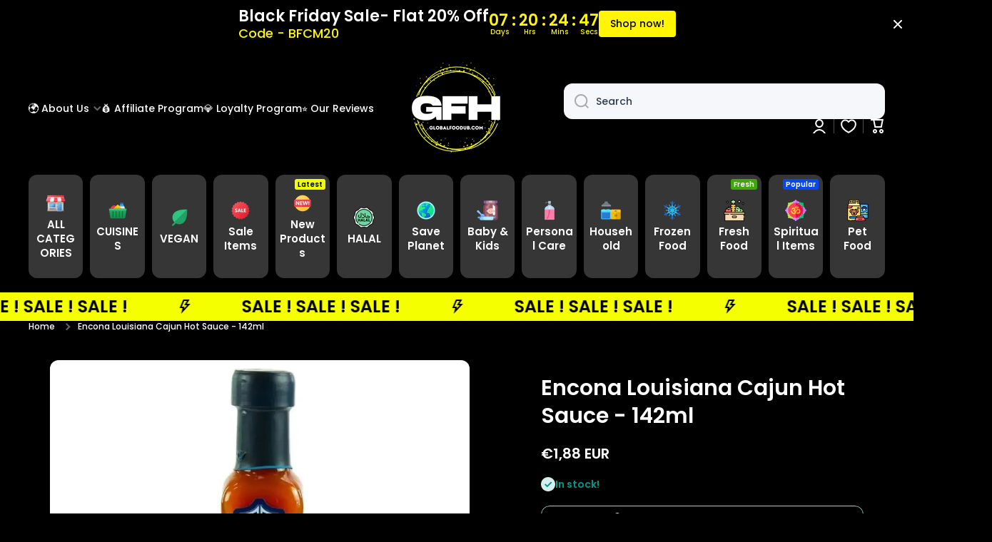

--- FILE ---
content_type: text/html; charset=utf-8
request_url: https://globalfoodhub.com/products/encona-louisiana-cajun-hot-sauce
body_size: 104902
content:

<!doctype html>
<html
  class="no-js"
  lang="en"
  data-role="main"
  ontouchmove
>
  <head>
<script type="text/worker" id="sweworker">onmessage=function(e){postMessage(`window.SwiftOptimize=function(){let e,t=!1;const n=["mouseover","keydown","touchmove","touchstart","wheel"];let i=performance.getEntriesByType("navigation");const o={bubbles:!0,cancelable:!0};let a=[];function r(){window.SwiftObserver.disconnect(),i[0].loadEventEnd>0&&void 0!==document.removeEventListeners&&(document.removeEventListeners("DOMContentLoaded"),document.removeEventListeners("load")),n.forEach((function(e){console.log("deactivate SWE action >>",e),window.removeEventListener(e,r,{passive:!0})})),function(){let e=document.querySelectorAll('script[type="text/swescript"]:not([data-swift-pre-init])'),n=[];e.forEach((function(e){n.push((function(t){!function(e,t){var n=document.createElement("script");n.type="text/javascript",n.async=!1,n.id=e.id||"",Object.assign(n.dataset,e.dataset),e.src?(n.onload=t,n.onerror=t,n.src=e.src,a.push({type:"src",url:e.src})):(n.textContent=e.innerText,a.push({type:"context",context:e.innerText}));f(e),document.body.appendChild(n),e.src||t()}(e,t)}))})),s(n,t?l:c)}()}function s(e,t,n){e[n=n||0]?e[n]((function(){s(e,t,n+1)})):t&&t()}function c(){if(i[0].loadEventEnd<=0)return;d("DOMContentLoaded"),d("readystatechange"),d("load");const e=new UIEvent("resize",Object.assign({view:window,detail:!1},o));window.dispatchEvent(e),document.dispatchEvent(e)}function d(e,t){t=t||o;const n=new Event(e,t);window.dispatchEvent(n),document.dispatchEvent(n)}function l(){const e=new CustomEvent("swiftScriptPreInited",{detail:a});document.dispatchEvent(e)}function u(e){throw new URIError("The script"+e.target.src+" didn't load correctly.")}function p(e){const{url:t,content:n="",dataSet:i,id:o,isAsync:a=!1,isDefer:r=!1,isHeader:s=!1}=e;return new Promise(((e,c)=>{let d=document.createElement("script");d.type="text/javascript",a&&(d.async=!0),!a&&r&&(d.defer=r),o&&(d.id=o),i&&"object"==typeof i&&Object.assign(d.dataset,{...i,swiftPreInit:"preinited"}),t?d.src=t:d.textContent=n,d.dataset.swiftPreInit="preinited",d.onload=()=>e(!0),d.onerror=e=>{u(e),c(!0)},s?document.head.append(d):document.body.append(d),t||e(!0)}))}function f(e,t){t?(e.replaceWith(e.cloneNode(!0)),e.remove()):e.parentNode.removeChild(e)}return{getInstance:function(i){return e||(e=function(e){return t=!!e||!1,n.forEach((function(e){console.log("active SWE action >>",e),window.addEventListener(e,r,{passive:!0})})),n}(i)),e},helper:function(){console.table([["SwiftOptimize.getInstance(isUseCustomEvent)","isUseCustomEvent is option params, if not using createAndDispatchPageLoadEvents, just set params is 'true', if using custom event swiftScriptPreInited, document.addEventListener('swiftScriptPreInited', (e)=>console.log(e.detail)) to listen event"],["SwiftOptimize.dispatchEventManual('DOMContentLoaded')","Fired when the document has been completely loaded and parsed, without waiting for stylesheets, images, and subframes to finish loading."],["SwiftOptimize.dispatchEventManual('readystatechange')","The readystatechange event is fired when the readyState attribute of a document has changed. https://developer.mozilla.org/en-US/docs/Web/API/Document/readystatechange_event"],["SwiftOptimize.dispatchEventManual('load')","Fired when the whole page has loaded, including all dependent resources such as stylesheets images."],["SwiftOptimize.dispatchEventaLL()","dispatch events DOMContentLoaded, readystatechange, load"],["SwiftOptimize.loadScript(setup)","Load script manual with argrument setup is object {url, content = '', dataSet, id, isAsync = false, isDefer = false, isHeader = false} "],["SwiftOptimize.loadStyleUrl(url)","Load style from url, return promise"],["SwiftOptimize.preloadImage(url, hasPriority)","preload link image from url, hasPriority just option, set true if need priority high"],["SwiftOptimize.getTrackingDelay()","Tracking delay script"],["SwiftOptimize.removeNodeScript()","clear node Script to support load manual"],["SwiftOptimize.excuteSwiftPreInit()","excute all script have dataset swift"]]),console.log("More detail at https://developer.mozilla.org/en-US/docs/Web/API/Window#events")},dispatchEventManual:d,dispatchEventaLL:c,loadScript:p,loadStyleUrl:function(e){return new Promise(((t,n)=>{let i=document.createElement("link");i.href=e,i.rel="stylesheet",i.onload=()=>t(!0),i.onerror=e=>{u(e),n(!0)},document.head.append(i)}))},preloadImage:function(e,t){return new Promise((()=>{let n=document.createElement("link");n.href=e,n.rel="preload",t&&(n.fetchPriority="high"),n.as="image",n.onerror=e=>{u(e),rej(!0)},document.head.append(n)}))},getTrackingDelay:function(){return a},removeNodeScript:f,excuteSwiftPreInit:async function(){let e=[];return document.querySelectorAll('script[type="text/swescript"][data-swift-pre-init]:not([data-swift-pre-init="preinited"])').forEach((t=>{e.push(t)})),e.length?await async function(e){return await e.reduce((async function(e,t){let n=await e,i="";const o={...t.dataset},a=t.id;return i=t.src?"preinit is "+await p({url:t.src,dataSet:o,id:a,isDefer:!0})+", url >>> "+t.src:"preinit is "+await p({content:t.textContent,dataSet:o,id:a})+", content >>> "+t.textContent,f(t),n.push(i),n}),Promise.resolve([]))}(e):"not found script"}}}(),window.SwiftOptimize.getInstance();`);};</script>
<script type="text/javascript">var swex = new Worker('data:text/javascript;base64,' + btoa(document.getElementById('sweworker').textContent));(swex.onmessage = function (t) {var e = document.createElement('script');(e.type = 'text/javascript'), (e.textContent = t.data), document.head.appendChild(e);}),swex.postMessage('init');</script>
<script type="text/javascript" data-swe="1">
  (function(){
      function delayScriptByType(node, SwiftPreInit){
          node.type = 'text/swescript';
          if(SwiftPreInit) node.dataset.swiftPreInit = SwiftPreInit;
      }
    


    window.SwiftObserver = new MutationObserver((mutations) => {
           const tagAllow = ['IMG', 'IFRAME'];
           const scriptTypeAllow = ['application/ld+json', 'application/json'];
           mutations.forEach(({ addedNodes }) => {
                addedNodes.forEach((node) => {
                    if (node && (node.src?.includes("wishlist-king") || node.innerHTML?.includes("wishlist-king")) {
                      return;
                    }
                  
                    const isScript =node.nodeType === 1 && node.tagName === 'SCRIPT',
                      isPreInited = isScript ? (!node.dataset.swiftPreInit || node.dataset.swiftPreInit !== 'preinited') : false ;
                    const mainRuleScript = isScript && !scriptTypeAllow.includes(node.type) && isPreInited;
                   if(!mainRuleScript && !tagAllow.includes(node.tagName) ) return;
      
                   if (mainRuleScript && node.className == 'analytics') delayScriptByType(node);
                   else if (node.innerHTML.includes('asyncLoad')) delayScriptByType(node);
                   else if (node.innerHTML.includes('hotjar')) delayScriptByType(node);
                   else if (node.innerHTML.includes('gtag')) delayScriptByType(node);
                   else if (node.innerHTML.includes('gtm')) delayScriptByType(node);
                   else if (node.src.includes('googlet')) delayScriptByType(node);
                   else if (node.innerHTML.includes('storefront/bars')) delayScriptByType(node);
                   else if (node.src.includes('storefront/bars')) delayScriptByType(node);
                   else if (node.innerHTML.includes('facebook.net')) delayScriptByType(node);
                   else if (node.src.includes('facebook.net')) delayScriptByType(node); 
                   else if (node.innerHTML.includes('tidio')) delayScriptByType(node);
                   else if (node.src.includes('tidio')) delayScriptByType(node);
                   else if (node.innerHTML.includes('tiktok')) delayScriptByType(node);
                   else if (node.src.includes('tiktok')) delayScriptByType(node);
                   else if (node.innerHTML.includes('quick-add.min.js')) delayScriptByType(node);
                   else if (node.src.includes('quick-add.min.js')) delayScriptByType(node);
                  else if (node.src.includes('minmaxify')) delayScriptByType(node);
                  else if (node.innerHTML.includes('minmaxify')) delayScriptByType(node);
                  else if (node.src.includes('hengam')) delayScriptByType(node);
                  else if (node.innerHTML.includes('hengam')) delayScriptByType(node);
                  else if (node.innerHTML.includes('googleapis.com')) delayScriptByType(node);
                  else if (node.src.includes('googleapis.com')) delayScriptByType(node);
                  
                   else if ( node.src.includes('/extensions/')) {
                     
                    if (!node.src.includes('upsell')) {
                      delayScriptByType(node);
                    }
                      
                  } 
                  else if ( node.innerHTML.includes('/extensions/')) {
                  
                    if (!node.innerHTML.includes('upsell')) {
                      delayScriptByType(node);
                    }
                      
                  } 

                   else if (node.innerHTML.includes('zend-apps')) delayScriptByType(node);
                   else if (node.src.includes('zend-apps')) delayScriptByType(node);
                    else if (node.src.includes('shopifycloud')) delayScriptByType(node);
                   else if (node.innerHTML.includes('shopifycloud')) delayScriptByType(node);
                   else if (node.id === 'web-pixels-manager-setup') delayScriptByType(node);

                
                   
                     else if (node.innerHTML.includes('getshogun')) delayScriptByType(node);
                     else if (node.src.includes('getshogun')) delayScriptByType(node);
                   
                   
                   else if(node.tagName==='IMG'){
                      if(!node.classList.contains('lazyload') && node.id !== 'img-lazy-page'){
                        node.loading='lazy';
                      }
                      else if(node.className.includes('image-fit promo-grid__bg-image promo-grid__bg-image--')){
                        SwiftOptimize.preloadImage(node.dataset.src, true);
                      }
                      // page product
                      else if(node.className.includes('photoswipe__image')){
                        const listViewPort = JSON.parse(node.dataset.widths);
                        if(!Array.isArray(listViewPort)) retun;
                        listViewPort.forEach(w=>{
                            const url = node.dataset.src.replace('{width}', w)
                            SwiftOptimize.preloadImage(url, true);
                        })
                      }
                   }
                   else if (node.tagName === 'IFRAME') {
                       node.loading = 'lazy';
              
                   }
               });
           });
       });
       const ua = navigator && navigator.userAgent.toString().toLowerCase();
       if (ua.indexOf("chrome") > -1) {
           SwiftObserver.observe(document.documentElement, {
               childList: true,
               subtree: true,
           });
       }
   })();
</script>
<!-- Google Consent Mode -->
    <script data-cookieconsent="ignore">
      window.dataLayer = window.dataLayer || [];

      function gtag() {
          dataLayer.push(arguments);
      }

      gtag("consent", "default", {
          ad_storage: "denied",
          ad_user_data: "denied",
          ad_personalization: "denied",
          analytics_storage: "denied",
          functionality_storage: "denied",
          personalization_storage: "denied",
          security_storage: "granted",
          wait_for_update: 2000,
      });

      gtag("set", "ads_data_redaction", true);
    </script>
    <!-- End Google Consent Mode -->

    <script
      id="Cookiebot"
      src="https://consent.cookiebot.com/uc.js"
      data-cbid="1b31341d-8765-4bc6-8e8d-5acd0724bf34"
      type="text/javascript"
      async
    ></script>

    <!-- Google Tag Manager -->
    <script>
      (function(w,d,s,l,i){w[l]=w[l]||[];w[l].push({'gtm.start':
          new Date().getTime(),event:'gtm.js'});var f=d.getElementsByTagName(s)[0],
          j=d.createElement(s),dl=l!='dataLayer'?'&l='+l:'';j.async=true;j.src=
          'https://www.googletagmanager.com/gtm.js?id='+i+dl;f.parentNode.insertBefore(j,f);
      })(window,document,'script','dataLayer','GTM-M5RFTFBZ');
    </script>
    <!-- End Google Tag Manager -->

    <title>
      Encona Louisiana Cajun Hot Sauce - 142ml Online in Europe at
    </title>
    
      <meta name="description" content="GlobalFoodHub.com brings you Encona Louisiana Cajun Hot Sauce - 142ml for sale in Europe. Enjoy Free home delivery of Indian, Chinese, Japanese, Korean, British Groceries in the EU. Your Grocery Hub for International Groceries in Europe? Global food hub Delivers!">
    

    <meta http-equiv="X-UA-Compatible" content="IE=edge">
    <meta name="viewport" content="width=device-width,initial-scale=1">
    <meta name="theme-color" content="">
    <link rel="canonical" href="https://globalfoodhub.com/products/encona-louisiana-cajun-hot-sauce">
    <link rel="preconnect" href="https://cdn.shopify.com" crossorigin>
    <title>GlobalFoodHub: Shop Groceries From Around the World.</title><link rel="icon" type="image/png" href="//globalfoodhub.com/cdn/shop/files/GFH_app_800bd9de-d60f-46ce-b489-cc0f5933081e_32x32.png?v=1678809571"><link rel="preconnect" href="https://fonts.shopifycdn.com" crossorigin>

<meta property="og:site_name" content="GlobalFoodHub.com">
<meta property="og:url" content="https://globalfoodhub.com/products/encona-louisiana-cajun-hot-sauce">
<meta property="og:title" content="Encona Louisiana Cajun Hot Sauce - 142ml Online in Europe at">
<meta property="og:type" content="product">
<meta property="og:description" content="GlobalFoodHub.com brings you Encona Louisiana Cajun Hot Sauce - 142ml for sale in Europe. Enjoy Free home delivery of Indian, Chinese, Japanese, Korean, British Groceries in the EU. Your Grocery Hub for International Groceries in Europe? Global food hub Delivers!"><meta property="og:image" content="http://globalfoodhub.com/cdn/shop/files/Encona-Louisiana-Cajun-Hot-Sauce-142ml-GlobalFoodHub_com.webp?v=1740231831">
  <meta property="og:image:secure_url" content="https://globalfoodhub.com/cdn/shop/files/Encona-Louisiana-Cajun-Hot-Sauce-142ml-GlobalFoodHub_com.webp?v=1740231831">
  <meta property="og:image:width" content="900">
  <meta property="og:image:height" content="900"><meta property="og:price:amount" content="1,88">
  <meta property="og:price:currency" content="EUR"><meta name="twitter:card" content="summary_large_image">
<meta name="twitter:title" content="Encona Louisiana Cajun Hot Sauce - 142ml Online in Europe at">
<meta name="twitter:description" content="GlobalFoodHub.com brings you Encona Louisiana Cajun Hot Sauce - 142ml for sale in Europe. Enjoy Free home delivery of Indian, Chinese, Japanese, Korean, British Groceries in the EU. Your Grocery Hub for International Groceries in Europe? Global food hub Delivers!">
<img loading=lazy src="[data-uri]" alt="Placeholder" style="pointer-events: none; position: absolute; top: 0; left: 0; width: 96vw; height: 96vh; max-width: 99vw; max-height: 99vh;">

    <script src="//globalfoodhub.com/cdn/shop/t/97/assets/global.js?v=49079767113247262151742900401" defer="defer"></script>

    <script>window.performance && window.performance.mark && window.performance.mark('shopify.content_for_header.start');</script><meta name="facebook-domain-verification" content="k5iw18yfwptwp3tt8wqtv95dq2uuva">
<meta name="google-site-verification" content="xd6Rb2F_Y8cZMf6kKZz2L4SqoltCAYTbZwh5OJudI7E">
<meta id="shopify-digital-wallet" name="shopify-digital-wallet" content="/60540387576/digital_wallets/dialog">
<meta name="shopify-checkout-api-token" content="da83ac62ab6c6b24ca87e5cec05b98b1">
<meta id="in-context-paypal-metadata" data-shop-id="60540387576" data-venmo-supported="false" data-environment="production" data-locale="en_US" data-paypal-v4="true" data-currency="EUR">
<link rel="alternate" type="application/json+oembed" href="https://globalfoodhub.com/products/encona-louisiana-cajun-hot-sauce.oembed">
<script async="async" src="/checkouts/internal/preloads.js?locale=en-NL"></script>
<script id="apple-pay-shop-capabilities" type="application/json">{"shopId":60540387576,"countryCode":"NL","currencyCode":"EUR","merchantCapabilities":["supports3DS"],"merchantId":"gid:\/\/shopify\/Shop\/60540387576","merchantName":"GlobalFoodHub.com","requiredBillingContactFields":["postalAddress","email","phone"],"requiredShippingContactFields":["postalAddress","email","phone"],"shippingType":"shipping","supportedNetworks":["visa","maestro","masterCard","amex"],"total":{"type":"pending","label":"GlobalFoodHub.com","amount":"1.00"},"shopifyPaymentsEnabled":true,"supportsSubscriptions":true}</script>
<script id="shopify-features" type="application/json">{"accessToken":"da83ac62ab6c6b24ca87e5cec05b98b1","betas":["rich-media-storefront-analytics"],"domain":"globalfoodhub.com","predictiveSearch":true,"shopId":60540387576,"locale":"en"}</script>
<script>var Shopify = Shopify || {};
Shopify.shop = "mydukaan-nl.myshopify.com";
Shopify.locale = "en";
Shopify.currency = {"active":"EUR","rate":"1.0"};
Shopify.country = "NL";
Shopify.theme = {"name":"Opt. Custom GFH 25|-LIVE","id":179359285572,"schema_name":"Minion","schema_version":"2.1.0","theme_store_id":null,"role":"main"};
Shopify.theme.handle = "null";
Shopify.theme.style = {"id":null,"handle":null};
Shopify.cdnHost = "globalfoodhub.com/cdn";
Shopify.routes = Shopify.routes || {};
Shopify.routes.root = "/";</script>
<script type="module">!function(o){(o.Shopify=o.Shopify||{}).modules=!0}(window);</script>
<script>!function(o){function n(){var o=[];function n(){o.push(Array.prototype.slice.apply(arguments))}return n.q=o,n}var t=o.Shopify=o.Shopify||{};t.loadFeatures=n(),t.autoloadFeatures=n()}(window);</script>
<script id="shop-js-analytics" type="application/json">{"pageType":"product"}</script>
<script defer="defer" async type="module" src="//globalfoodhub.com/cdn/shopifycloud/shop-js/modules/v2/client.init-shop-cart-sync_D0dqhulL.en.esm.js"></script>
<script defer="defer" async type="module" src="//globalfoodhub.com/cdn/shopifycloud/shop-js/modules/v2/chunk.common_CpVO7qML.esm.js"></script>
<script type="module">
  await import("//globalfoodhub.com/cdn/shopifycloud/shop-js/modules/v2/client.init-shop-cart-sync_D0dqhulL.en.esm.js");
await import("//globalfoodhub.com/cdn/shopifycloud/shop-js/modules/v2/chunk.common_CpVO7qML.esm.js");

  window.Shopify.SignInWithShop?.initShopCartSync?.({"fedCMEnabled":true,"windoidEnabled":true});

</script>
<script>(function() {
  var isLoaded = false;
  function asyncLoad() {
    if (isLoaded) return;
    isLoaded = true;
    var urls = ["https:\/\/cdn.logbase.io\/lb-upsell-wrapper.js?shop=mydukaan-nl.myshopify.com","https:\/\/customer-first-focus.b-cdn.net\/cffPCLoader_min.js?shop=mydukaan-nl.myshopify.com","https:\/\/stack-discounts.merchantyard.com\/js\/integrations\/script.js?v=6491\u0026shop=mydukaan-nl.myshopify.com","https:\/\/creditsyard.com\/js\/integrations\/script.js?shop=mydukaan-nl.myshopify.com"];
    for (var i = 0; i < urls.length; i++) {
      var s = document.createElement('script');
      s.type = 'text/javascript';
      s.async = true;
      s.src = urls[i];
      var x = document.getElementsByTagName('script')[0];
      x.parentNode.insertBefore(s, x);
    }
  };
  if(window.attachEvent) {
    window.attachEvent('onload', asyncLoad);
  } else {
    window.addEventListener('load', asyncLoad, false);
  }
})();</script>
<script id="__st">var __st={"a":60540387576,"offset":3600,"reqid":"6313aac5-9a37-4a9f-a471-6cb8b9e20eb8-1763951639","pageurl":"globalfoodhub.com\/products\/encona-louisiana-cajun-hot-sauce","u":"b91064dd53f5","p":"product","rtyp":"product","rid":7619173187832};</script>
<script>window.ShopifyPaypalV4VisibilityTracking = true;</script>
<script id="form-persister">!function(){'use strict';const t='contact',e='new_comment',n=[[t,t],['blogs',e],['comments',e],[t,'customer']],o='password',r='form_key',c=['recaptcha-v3-token','g-recaptcha-response','h-captcha-response',o],s=()=>{try{return window.sessionStorage}catch{return}},i='__shopify_v',u=t=>t.elements[r],a=function(){const t=[...n].map((([t,e])=>`form[action*='/${t}']:not([data-nocaptcha='true']) input[name='form_type'][value='${e}']`)).join(',');var e;return e=t,()=>e?[...document.querySelectorAll(e)].map((t=>t.form)):[]}();function m(t){const e=u(t);a().includes(t)&&(!e||!e.value)&&function(t){try{if(!s())return;!function(t){const e=s();if(!e)return;const n=u(t);if(!n)return;const o=n.value;o&&e.removeItem(o)}(t);const e=Array.from(Array(32),(()=>Math.random().toString(36)[2])).join('');!function(t,e){u(t)||t.append(Object.assign(document.createElement('input'),{type:'hidden',name:r})),t.elements[r].value=e}(t,e),function(t,e){const n=s();if(!n)return;const r=[...t.querySelectorAll(`input[type='${o}']`)].map((({name:t})=>t)),u=[...c,...r],a={};for(const[o,c]of new FormData(t).entries())u.includes(o)||(a[o]=c);n.setItem(e,JSON.stringify({[i]:1,action:t.action,data:a}))}(t,e)}catch(e){console.error('failed to persist form',e)}}(t)}const f=t=>{if('true'===t.dataset.persistBound)return;const e=function(t,e){const n=function(t){return'function'==typeof t.submit?t.submit:HTMLFormElement.prototype.submit}(t).bind(t);return function(){let t;return()=>{t||(t=!0,(()=>{try{e(),n()}catch(t){(t=>{console.error('form submit failed',t)})(t)}})(),setTimeout((()=>t=!1),250))}}()}(t,(()=>{m(t)}));!function(t,e){if('function'==typeof t.submit&&'function'==typeof e)try{t.submit=e}catch{}}(t,e),t.addEventListener('submit',(t=>{t.preventDefault(),e()})),t.dataset.persistBound='true'};!function(){function t(t){const e=(t=>{const e=t.target;return e instanceof HTMLFormElement?e:e&&e.form})(t);e&&m(e)}document.addEventListener('submit',t),document.addEventListener('DOMContentLoaded',(()=>{const e=a();for(const t of e)f(t);var n;n=document.body,new window.MutationObserver((t=>{for(const e of t)if('childList'===e.type&&e.addedNodes.length)for(const t of e.addedNodes)1===t.nodeType&&'FORM'===t.tagName&&a().includes(t)&&f(t)})).observe(n,{childList:!0,subtree:!0,attributes:!1}),document.removeEventListener('submit',t)}))}()}();</script>
<script integrity="sha256-52AcMU7V7pcBOXWImdc/TAGTFKeNjmkeM1Pvks/DTgc=" data-source-attribution="shopify.loadfeatures" defer="defer" src="//globalfoodhub.com/cdn/shopifycloud/storefront/assets/storefront/load_feature-81c60534.js" crossorigin="anonymous"></script>
<script data-source-attribution="shopify.dynamic_checkout.dynamic.init">var Shopify=Shopify||{};Shopify.PaymentButton=Shopify.PaymentButton||{isStorefrontPortableWallets:!0,init:function(){window.Shopify.PaymentButton.init=function(){};var t=document.createElement("script");t.src="https://globalfoodhub.com/cdn/shopifycloud/portable-wallets/latest/portable-wallets.en.js",t.type="module",document.head.appendChild(t)}};
</script>
<script data-source-attribution="shopify.dynamic_checkout.buyer_consent">
  function portableWalletsHideBuyerConsent(e){var t=document.getElementById("shopify-buyer-consent"),n=document.getElementById("shopify-subscription-policy-button");t&&n&&(t.classList.add("hidden"),t.setAttribute("aria-hidden","true"),n.removeEventListener("click",e))}function portableWalletsShowBuyerConsent(e){var t=document.getElementById("shopify-buyer-consent"),n=document.getElementById("shopify-subscription-policy-button");t&&n&&(t.classList.remove("hidden"),t.removeAttribute("aria-hidden"),n.addEventListener("click",e))}window.Shopify?.PaymentButton&&(window.Shopify.PaymentButton.hideBuyerConsent=portableWalletsHideBuyerConsent,window.Shopify.PaymentButton.showBuyerConsent=portableWalletsShowBuyerConsent);
</script>
<script data-source-attribution="shopify.dynamic_checkout.cart.bootstrap">document.addEventListener("DOMContentLoaded",(function(){function t(){return document.querySelector("shopify-accelerated-checkout-cart, shopify-accelerated-checkout")}if(t())Shopify.PaymentButton.init();else{new MutationObserver((function(e,n){t()&&(Shopify.PaymentButton.init(),n.disconnect())})).observe(document.body,{childList:!0,subtree:!0})}}));
</script>
<link id="shopify-accelerated-checkout-styles" rel="stylesheet" media="screen" href="https://globalfoodhub.com/cdn/shopifycloud/portable-wallets/latest/accelerated-checkout-backwards-compat.css" crossorigin="anonymous">
<style id="shopify-accelerated-checkout-cart">
        #shopify-buyer-consent {
  margin-top: 1em;
  display: inline-block;
  width: 100%;
}

#shopify-buyer-consent.hidden {
  display: none;
}

#shopify-subscription-policy-button {
  background: none;
  border: none;
  padding: 0;
  text-decoration: underline;
  font-size: inherit;
  cursor: pointer;
}

#shopify-subscription-policy-button::before {
  box-shadow: none;
}

      </style>
<script id="sections-script" data-sections="main-product,footer" defer="defer" src="//globalfoodhub.com/cdn/shop/t/97/compiled_assets/scripts.js?55135"></script>
<script>window.performance && window.performance.mark && window.performance.mark('shopify.content_for_header.end');</script>


    <style data-shopify>
            @font-face {
  font-family: Poppins;
  font-weight: 500;
  font-style: normal;
  font-display: swap;
  src: url("//globalfoodhub.com/cdn/fonts/poppins/poppins_n5.ad5b4b72b59a00358afc706450c864c3c8323842.woff2") format("woff2"),
       url("//globalfoodhub.com/cdn/fonts/poppins/poppins_n5.33757fdf985af2d24b32fcd84c9a09224d4b2c39.woff") format("woff");
}

@font-face {
  font-family: Poppins;
  font-weight: 600;
  font-style: normal;
  font-display: swap;
  src: url("//globalfoodhub.com/cdn/fonts/poppins/poppins_n6.aa29d4918bc243723d56b59572e18228ed0786f6.woff2") format("woff2"),
       url("//globalfoodhub.com/cdn/fonts/poppins/poppins_n6.5f815d845fe073750885d5b7e619ee00e8111208.woff") format("woff");
}

@font-face {
  font-family: Poppins;
  font-weight: 500;
  font-style: italic;
  font-display: swap;
  src: url("//globalfoodhub.com/cdn/fonts/poppins/poppins_i5.6acfce842c096080e34792078ef3cb7c3aad24d4.woff2") format("woff2"),
       url("//globalfoodhub.com/cdn/fonts/poppins/poppins_i5.a49113e4fe0ad7fd7716bd237f1602cbec299b3c.woff") format("woff");
}

            @font-face {
  font-family: Poppins;
  font-weight: 600;
  font-style: italic;
  font-display: swap;
  src: url("//globalfoodhub.com/cdn/fonts/poppins/poppins_i6.bb8044d6203f492888d626dafda3c2999253e8e9.woff2") format("woff2"),
       url("//globalfoodhub.com/cdn/fonts/poppins/poppins_i6.e233dec1a61b1e7dead9f920159eda42280a02c3.woff") format("woff");
}

            @font-face {
  font-family: Poppins;
  font-weight: 600;
  font-style: normal;
  font-display: swap;
  src: url("//globalfoodhub.com/cdn/fonts/poppins/poppins_n6.aa29d4918bc243723d56b59572e18228ed0786f6.woff2") format("woff2"),
       url("//globalfoodhub.com/cdn/fonts/poppins/poppins_n6.5f815d845fe073750885d5b7e619ee00e8111208.woff") format("woff");
}


            :root {
          	--duration-short: .2s;
              --duration-medium: .3s;
          	--duration-large: .5s;
          	--animation-bezier: ease;
          	--zoom-animation-bezier: cubic-bezier(.15,.75,.5,1);

              --animation-type: cubic-bezier(0, 0, 0.3, 1);
              --animation-time: .5s;

              --product-thumbnail_move-up: 0.35s;
              --product-thumbnail_move-up_type: linear;
              --product-thumbnail-button_opacity_hover: 0.15s;
              --product-thumbnail-button_opacity_over: 0.3s;
              --product-thumbnail-button_opacity_type: linear;
              --product-thumbnail-button_move: 0.35s;
              --product-thumbnail-button_move_type: linear;

              --font-heading-family: Poppins, sans-serif;
              --font-heading-style: normal;
              --font-heading-weight: 600;

              --font-body-family: Poppins, sans-serif;
              --font-body-style: normal;
              --font-body-weight: 500;
          	--font-body-bold-weight: 600;
          	--font-button-weight: 500;

          	--font-heading-scale: 1.0;
              --font-body-scale: 1.0;

              --font-body-size: calc(16px * var(--font-body-scale));
              --font-body-line-height: 130%;
              --font-body2-size: calc(14px * var(--font-body-scale));
              --font-body2-line-height: 130%;
              --font-body3-size: calc(12px * var(--font-body-scale));
              --font-body3-line-height: 130%;
              --font-body4-size: calc(10px * var(--font-body-scale));
              --font-body4-line-height: 130%;

              --color-body-background: #000000;
              --color-secondary-background: #f6f7fa;
            	--color-section-background: var(--color-secondary-background);--color-simple-dropdown: #262626;
          	--color-vertical-menu-dropdown: #1a1a1a;

              --color-base:#ffffff;
          	--color-base-rgb: 255, 255, 255;
              --color-accent:#faf935;
              --color-subheading: var(--color-accent);
              --color-text-link:#0568d6;

              --color-price: #ffffff;
              --color-old-price: #faf935;
              --color-lines-borders: rgba(255, 255, 255, 0.3);
              --color-input-background: #f6f7fa;
              --color-input-text: #2c3c4d;
              --color-input-background-active: var(--color-body-background);
              --opacity-icons: 0.4;

          	--mobile-focus-color: rgba(255, 255, 255, 0.04);

          	--shadow: 0px 4px 20px rgba(22, 19, 69, 0.13);--auto-text-color-button-light:#ffffff;
          	--auto-text-color-button-dark:#000000;
          	--auto-input-color-active-border-light: rgba(255,255,255,0.3);
          	--auto-input-color-active-border-dark:rgba(0,0,0,0.3);--auto-text-color-input-light:#ffffff;
          	--auto-text-color-input-dark:var(--color-input-text);--auto-text-color-accent: 
#000000
;--auto-text-color--with-base-color: #000000;--radius: 12px;
          	--radius-input: 12px;
          	--radius-button: 12px;
          	--radius-badge:3px;
          	--radius-checkbox:4px;

              --color-badge-1:#e2231a;--color-badge-1-text: var(--auto-text-color-button-light);--color-badge-2:#efff00;--color-badge-2-text: var(--auto-text-color-button-dark);--color-badge-3:#2c3c4d;--color-badge-3-text: var(--auto-text-color-button-light);--color-free-delivery-bar: #99D5CF;

          	--color-error: #d20404;

              --form_field-height: 50px;

              --page-width: 1300px;
              --page-padding: 40px;

              --sections-top-spacing: 100px;
          	--sections-top-spacing-mobile: 80px;
      		--sections-top-spacing--medium: 80px;
          	--sections-top-spacing--medium-mobile: 60px;
      		--sections-top-spacing--small: 40px;
          	--sections-top-spacing--small-mobile: 40px;

              --padding1: 10px;
              --padding2: 20px;
              --padding3: 30px;
              --padding4: 40px;
          	--padding5: 60px;
            }

            *,
            *::before,
            *::after {
            	box-sizing: border-box;
            }
            html {
              box-sizing: border-box;
              height: 100%;
           	-webkit-tap-highlight-color: transparent;
          	scroll-behavior: smooth;
            }
            body {
              display: grid;
              grid-template-rows: auto auto 1fr auto;
              grid-template-columns: 100%;
              min-height: 100%;
              margin: 0;
              font-size: var(--font-body-size);
              line-height: var(--font-body-line-height);
              color: var(--color-base);
          	background: var(--color-body-background);
              font-family: var(--font-body-family);
              font-style: var(--font-body-style);
              font-weight: var(--font-body-weight);
              -webkit-text-size-adjust: none;
          	text-size-adjust: none;
          	overflow-x: hidden;
            }.btn{
              --background: var(--color-accent);--color: var(--auto-text-color-button-dark);
          	--fill: var(--auto-text-color-button-dark);}.btn--secondary{
              --background: var(--color-base);--color: var(--auto-text-color-button-dark);
          	--fill: var(--auto-text-color-button-dark);}

          .visually-hidden {
            position: absolute!important;
            overflow: hidden;
            margin: -1px;
            border: 0;
            clip: rect(0 0 0 0);
            word-wrap: normal!important;
          }
          .visually-hidden:not(:focus),
          .visually-hidden:not(:focus-visible){
            width: 1px;
            height: 1px;
            padding: 0;
          }
          .announcement-bar{
            opacity:0;
          }
          .popup-modal{
            display: none;
          }.js #MainContent{
            opacity:0;
            transition: opacity 1s var(--animation-bezier);
          }
          .js.dom-loaded #MainContent{
            opacity:1;
          }.js img.image-show--fadein{
            opacity:0;
            transition: opacity 1s var(--animation-bezier);
          }
          .js img.image-show--fadein.image-loaded{
            opacity: 1;
          }.btn:not(.btn_border), .btn-small, .btn-medium{
            text-transform: uppercase;
          }span.original_price, [data-hulkapps-cart-total] {
          text-decoration-color: red !important;
      }
    </style>

    <link href="//globalfoodhub.com/cdn/shop/t/97/assets/base.css?v=181688175404911582731742899879" rel="stylesheet" type="text/css" media="all" />
    
<link rel="preload" as="font" href="//globalfoodhub.com/cdn/fonts/poppins/poppins_n5.ad5b4b72b59a00358afc706450c864c3c8323842.woff2" type="font/woff2" crossorigin><link rel="preload" as="font" href="//globalfoodhub.com/cdn/fonts/poppins/poppins_n6.aa29d4918bc243723d56b59572e18228ed0786f6.woff2" type="font/woff2" crossorigin><link
        rel="stylesheet"
        href="//globalfoodhub.com/cdn/shop/t/97/assets/component-predictive-search.css?v=86278710227686339621742899920"
        media="print"
        onload="this.media='all'"
      ><script>
      document.documentElement.className = document.documentElement.className.replace('no-js', 'js');
      if (Shopify.designMode) {
        document.documentElement.classList.add('shopify-design-mode');
      }
      document.addEventListener("DOMContentLoaded", function(event) {
        document.documentElement.classList.add('dom-loaded');
      });
    </script>

    <style>
      @import url(//fonts.googleapis.com/css?family=Abril+Fatface|Allerta|Amaranth|Anton|Arvo|Berkshire+Swash|Bitter|Caveat|Ceviche+One|Chewy|Comfortaa|Crimson+Text|Domine|Dosis|Frijole|Heebo|Josefin+Slab|Kaushan+Script|Knewave|Lato|Libre+Baskerville|Lobster|Montserrat|Noto+Serif|Old+Standard+TT|Oleo+Script|Open+Sans|Oswald|PT+Sans|Pacifico|Passion+One|Permanent+Marker|Playfair+Display|Poly|Poppins|Quicksand|Radley|Raleway|Righteous|Roboto|Rubik|Shrikhand|Titillium+Web|Ubuntu|Vollkorn|Work+Sans);
    </style>

    

    
    
  


<script>
	window.StoreCreditInit = {
		shop: 'mydukaan-nl.myshopify.com',
		cashback_widget_status: 0
	}
</script>






<!-- BEGIN app block: shopify://apps/3d-seasonal-effects/blocks/app-embed/5881d1f8-9311-46cf-bb7d-8ebd2e22859c -->
<script async src="https://app.seasoneffects.com/get_script/?shop_url=mydukaan-nl.myshopify.com"></script>


<!-- END app block --><!-- BEGIN app block: shopify://apps/analyzify-ga4-ads-tracking/blocks/app-embed-v4/69637cfd-dd6f-4511-aa97-7037cfb5515c -->


<!-- BEGIN app snippet: an_analyzify_settings -->







<script defer>
  // AN_ANALYZIFY_SETTINGS
  (() => {
    try {
      const startTime = performance.now();
      window.analyzify = window.analyzify || {};
  
      window.analyzify.log = (t, groupName, nestedGroupName) => {
        try {
          const styles = {
            default: 'color:#fff;background:#413389;',
            an_analyzify: 'color:#fff;background:#1f77b4;', 
            an_analyzify_settings: 'color:#fff;background:#ff7f0e;', 
            an_fb: 'color:#fff;background:#2ca02c;', 
            an_criteo: 'color:#fff;background:#d62728;', 
            an_bing: 'color:#fff;background:#9467bd;', 
            an_clarity: 'color:#fff;background:#8c564b;', 
            an_hotjar: 'color:#fff;background:#8c564b;', 
            an_gtm: 'color:#fff;background:#e377c2;', 
            an_klaviyo: 'color:#fff;background:#7f7f7f;', 
            an_pinterest: 'color:#fff;background:#bcbd22;', 
            an_rebuy: 'color:#fff;background:#17becf;', 
            an_tiktok: 'color:#fff;background:#ffbb78;', 
            an_x: 'color:#fff;background:#98df8a;', 
            an_consent: 'color:#fff;background:#ff9896;' 
          };

          if (window.analyzify.logging && t != null) {
            const style = styles[groupName] || styles['default'];
            console.log(`%c[${groupName || 'Analyzify'}]${nestedGroupName ? ` ${nestedGroupName}` : ''}`, style, t);
            analyzify.logs.push(t);
            if (analyzify?.stopAtLog) {
              debugger;
            }
          }
        } catch (error) {
          console.error("Error processing analyzify settings:", error);
        }
      }

      (() => {
        try {
          window.analyzify = {
            ...window.analyzify,
            logging: "" == "true",
            logs: [],
            testing_environment: false,
            consent_version: null,
            initial_load: {},
            variant_changed_with_view_item: false,
            chunk_size: 25,
            properties: {
              GTM: {
                status: true,
                id: "",
                multiple_view_item_list: false,
                feed_country: "",
                feed_region: "",
                feed_language: "",
                merchant_id: "",
                enhanced_params: true,
                replace_session_id: false,
                replace_gclid: false,
                variant_changed: true,
                generate_lead: true,
              },
              GADS: {
                status:false, 
                conversion_linker:false, 
                allow_ad_personalization_signals:false,
                ads_data_redaction:false,
                url_passthrough:false,
                primary: {
                  status:false,
                  id: "",
                  feed_country: "NL",
                  feed_region: "NL",
                  merchant_id: "",
                  feed_language: "",
                  product_id_format: "product_sku", 
                  replace_session_id:false,
                  replace_gclid:false,
                  remarketing: {
                    status:false,
                    gads_remarketing_id_format: "product_sku",
                    events: { 
                      view_item_list: false, 
                      view_item: false,
                      add_to_cart: false,
                      remove_from_cart: false,
                      begin_checkout: false,
                      purchase: false,
                      generate_lead: false,
                    }
                  },
                  conversions: {
                    view_item: {
                        status: false,
                        value: "",
                    },
                    add_to_cart: {
                        status: false,
                        value: "",
                    },
                    begin_checkout: {
                        status: false,
                        value: "",
                    },
                    purchase: {
                        status: false,
                        value: "",
                    },
                    generate_lead: {
                      status: false,
                      value: "",
                    }
                  }
                },
                secondary: {
                  status: false,
                  id: "",
                  feed_country: "",
                  feed_region: "",
                  merchant_id: "",
                  feed_language: "",
                  product_id_format: "product_sku",
                  remarketing: {
                    gads_remarketing_id_format: "product_sku",
                    status: false,
                    events: {
                      view_item_list: false,
                      view_item: false,
                      add_to_cart: false,
                      remove_from_cart: false,
                      begin_checkout: false,
                      purchase: false,
                      generate_lead: false,
                    }
                  },
                  conversions: {
                    view_item: {
                      status: false,
                      value: "",
                    },
                    add_to_cart:{
                      status: false,
                      value: "",
                    },
                    begin_checkout:{
                      status: false,
                      value: "",
                    },
                    purchase:{
                      status: false,
                      value: "",
                    },
                    generate_lead: {
                      status: false,
                      value: "",
                    }
                  }
                }
              },
              GA4: {
                status: false,
                multiple_view_item_list: false,
                enhanced_params: true,
                all_forms: false,
                primary: {
                  status: false,
                  id: "G-SD8PWT88N7",
                  product_id_format: "shopify_item_id",
                  replace_session_id: false,
                  events: {
                    variant_changed: true,
                    view_item_list: true,
                    select_item: true,
                    nav_click: false,
                    view_item: true,
                    add_to_cart: true,
                    add_to_wishlist: true,
                    view_cart: true,
                    remove_from_cart: true,
                    begin_checkout: true,
                    purchase: false,
                    generate_lead: true,
                    page_404: true,
                  }
                },
                secondary: {
                  status: false,
                  id: "",
                  product_id_format: "product_sku",
                  replace_session_id: false,
                  events: {
                      variant_changed: true,
                      view_item_list: false,
                      select_item: false,
                      nav_click: false,
                      view_item: false,
                      add_to_cart: false,
                      add_to_wishlist: false,
                      view_cart: false,
                      remove_from_cart: false,
                      begin_checkout: false,
                      purchase: false,
                      generate_lead: true, // @check & set: false
                      page_404: true,
                  }
                } 
              },
              X: {
                status: false,
                id:"",
                product_id_format: "product_sku",
                events:{
                    page_view: "",
                    add_to_cart: "",
                    begin_checkout: "",
                    search: ""
                }
              },
              BING: {
                status: false,
                id: "",
                product_id_format: "product_sku",
                events: {
                    home: true,
                    view_item: true,
                    view_item_list: true,
                    view_cart: true,
                    search: true,
                    add_to_cart: false,
                    begin_checkout: false,
                    purchase: false
                }
              },
              FACEBOOK: {
                status: false,
                all_forms: false,
                primary: {
                    status: false,
                    id: "",
                    product_id_format: "",
                    events: {
                        view_content: false,
                        view_collection: true,
                        search: false,
                        add_to_cart: false,
                        add_to_wishlist: false,
                        view_cart: true,
                        initiate_checkout: false,
                        add_payment_info: false,
                        generate_lead: true,
                        purchase: false,
                    }
                },
                secondary: {
                    status: false,
                    id: "",
                    product_id_format: "",
                    events: {
                        view_content: false,
                        view_collection: true,
                        search: false,
                        add_to_cart: false,
                        add_to_wishlist: false,
                        view_cart: true,
                        initiate_checkout: false,
                        add_payment_info: false,
                        generate_lead: true,
                        purchase: false,
                    }
                }
              },
              SERVERSIDE: {
                store_id: null,
                status: false,
                measurement_id: null,
                datalayer: false,
                endpoint: 'https://analyzifycdn.com/collect',
                testEndpoint: 'https://stag.analyzifycdn.com/collect', 
                azfy_attribution: "dual", // will be deprecated slowly
                shop_domain: "globalfoodhub.com",
                all_forms: false,
                events: {
                    add_to_cart: false,
                    view_item: true,
                    page_view: true,
                    begin_checkout: false,
                    search: true,
                    generate_lead: true,
                },
                sendCartUpdateDebug: false
              },
              PINTEREST:{
                status: false,
                id: "",
                product_id_format: "product_sku",
                events:{
                    view_item_list: false,
                    view_item: false,
                    add_to_cart: false,
                    purchase: false,
                }
              },
              CRITEO:{
                status: false,
                id: "",
                product_id_format: "product_sku",
                events:{
                    view_item_list: false,
                    view_item: false,
                    add_to_cart: false,
                    view_cart: false,
                    purchase: false,
                }
              },
              CLARITY:{
                status: false,
                id: "",
                events: {
                  view_item: false,
                  view_item_list: false,
                  view_cart: false,
                  add_to_cart: false,
                  add_to_wishlist: false,
                  remove_from_cart: false,
                  begin_checkout: false,
                  search: false,
                }
              },
              HOTJAR:{
                status: false,
                id: "",
                events: {
                  view_item: false,
                  view_item_list: false,
                  view_cart: false,
                  add_to_cart: false,
                  add_to_wishlist: false,
                  remove_from_cart: false,
                  begin_checkout: false,
                  search: false,
                }
              },             
              SNAPCHAT:{
                status: false,
                id: "",
                events: {
                  view_item: false,
                  add_to_cart: false,
                  initiate_checkout: false,
                },
                product_id_format: "product_sku",
              },
              KLAVIYO:{
                status: false,
                id: "",
                product_id_format: "product_sku",
                events:{
                    subscribe: false, // did not seem to be defined in the settings
                    view_item_list: false,
                    view_item: false,
                    add_to_cart: false,
                    add_to_wishlist: true,
                    begin_checkout: false,
                    search: false,
                    purchase: false, // did not seem to be defined in the settings
                }
              },
              
              TIKTOK:{
                status: false,
                id: "",
                product_id_format: "product_sku",
                all_forms: false,
                events:{
                    view_item: false,
                    add_to_cart: false,
                    begin_checkout: false,
                    search: false,
                    purchase: false,
                    generate_lead: true,
                }
              }
            },
            send_unhashed_email: false,
            feed_region: 'NL',
            feed_country: 'NL',
            debug_mode: false,
            rebuy_atc_rfc: false,
            pageFly: false,
            user_id_format: "cid",
            send_user_id: true,
            addedProduct: null
          }
        } catch (error) {
          console.error("Error processing analyzify settings:", error);
        }
      })();

      window.analyzify_custom_classes = 'null';
      window.analyzify_measurement_id = '';
      window.analyzify_measurement_id_v3 = '';
      window.analyzify.gtag_config = {};

      // @check
      window.collection_sku_list = [
        
      ];

      window.analyzify.cart_attributes = null;
      window.analyzify.eventId = null;
      window.analyzify.cart_id = null;
      window.analyzify.sh_info_obj = {};

      // @check
      const orders = [
        
      ];
      // @check
      const totalOrderPrice = orders.reduce((acc, price) => acc + price, 0);

      window.analyzify.shopify_customer  = {
        
        type: 'visitor',
        
      };

      // @check
      window.analyzify.shopify_template = 'product';

      (() => {
        try {
          
            window.analyzify.getProductObj = (() => {
              try {
                return {
                  product: {"id":7619173187832,"title":"Encona Louisiana Cajun Hot Sauce - 142ml","handle":"encona-louisiana-cajun-hot-sauce","description":"\u003cdiv\u003e\n\u003ch2\u003eEncona - Louisiana Cajun Hot Sauce\u003c\/h2\u003e\n\u003cp\u003eExperience the fiery and flavorful journey with \u003cstrong\u003eEncona - Louisiana Cajun Hot Sauce\u003c\/strong\u003e. Encona is a brand renowned for its diverse and delectable range of sauces that bring the taste of the world right to your kitchen.\u003c\/p\u003e\n\u003cp\u003eFrom the heart of Louisiana, this Cajun Hot Sauce captures the authentic essence of Cajun cuisine, known for its bold spices and smoky heat. Whether you're a spice enthusiast or looking to add a kick to your meals, Encona's Louisiana Cajun Hot Sauce is the perfect addition to any dish.\u003c\/p\u003e\n\u003ch3\u003eKey Features:\u003c\/h3\u003e\n\u003cul\u003e\n\u003cli\u003e\n\u003cstrong\u003eAuthentic Cajun Flavor:\u003c\/strong\u003e Crafted with a blend of traditional spices, this sauce delivers a genuine taste of Louisiana.\u003c\/li\u003e\n\u003cli\u003e\n\u003cstrong\u003eVersatile Use:\u003c\/strong\u003e Perfect for marinating, dipping, or drizzling over your favorite dishes, from grilled meats to seafood and vegetables.\u003c\/li\u003e\n\u003cli\u003e\n\u003cstrong\u003eHigh-Quality Ingredients:\u003c\/strong\u003e Made with premium ingredients to ensure a rich and flavorful experience.\u003c\/li\u003e\n\u003cli\u003e\n\u003cstrong\u003eHeat Level:\u003c\/strong\u003e Brings a satisfying heat that enhances without overwhelming your food.\u003c\/li\u003e\n\u003c\/ul\u003e\n\u003ch3\u003eBenefits:\u003c\/h3\u003e\n\u003cul\u003e\n\u003cli\u003e\n\u003cstrong\u003eElevates Your Cooking:\u003c\/strong\u003e Transform everyday meals into gourmet delights with just a splash of this hot sauce.\u003c\/li\u003e\n\u003cli\u003e\n\u003cstrong\u003eGlobal Culinary Adventure:\u003c\/strong\u003e Join Encona’s journey of flavors, with sauces inspired by cuisines from all around the world.\u003c\/li\u003e\n\u003cli\u003e\n\u003cstrong\u003ePerfect for All Spice Lovers:\u003c\/strong\u003e Whether you like a mild kick or a blazing heat, Encona has a sauce for every palate.\u003c\/li\u003e\n\u003c\/ul\u003e\n\u003cp\u003eToday, Encona offers 18 delicious sauces, including Caribbean favorites and global flavors like Indian Sweet Mango Chilli, Thai Sweet Chilli, and African Peri Peri. As the UK’s No. 1 Hot Pepper Sauce brand, Encona continues to bring a world of flavors to your table.\u003c\/p\u003e\n\u003cp\u003eDiscover the rich, robust taste of \u003cstrong\u003eEncona - Louisiana Cajun Hot Sauce\u003c\/strong\u003e and make every meal an adventure.\u003c\/p\u003e\n\u003c\/div\u003e","published_at":"2024-02-22T14:10:38+01:00","created_at":"2022-03-16T07:50:51+01:00","vendor":"Encona","type":"Sauce","tags":["Cuisine_Afro_Surinamese","Other_Sauces"],"price":188,"price_min":188,"price_max":188,"available":true,"price_varies":false,"compare_at_price":null,"compare_at_price_min":0,"compare_at_price_max":0,"compare_at_price_varies":false,"variants":[{"id":53905299538244,"title":"Default Title","option1":"Default Title","option2":null,"option3":null,"sku":"5075-1","requires_shipping":true,"taxable":true,"featured_image":null,"available":true,"name":"Encona Louisiana Cajun Hot Sauce - 142ml","public_title":null,"options":["Default Title"],"price":188,"weight":170,"compare_at_price":null,"inventory_management":"shopify","barcode":"50761203","requires_selling_plan":false,"selling_plan_allocations":[]}],"images":["\/\/globalfoodhub.com\/cdn\/shop\/files\/Encona-Louisiana-Cajun-Hot-Sauce-142ml-GlobalFoodHub_com.webp?v=1740231831"],"featured_image":"\/\/globalfoodhub.com\/cdn\/shop\/files\/Encona-Louisiana-Cajun-Hot-Sauce-142ml-GlobalFoodHub_com.webp?v=1740231831","options":["Title"],"media":[{"alt":"Encona Louisiana Cajun Hot Sauce - 142ml-Global Food Hub","id":63609165709636,"position":1,"preview_image":{"aspect_ratio":1.0,"height":900,"width":900,"src":"\/\/globalfoodhub.com\/cdn\/shop\/files\/Encona-Louisiana-Cajun-Hot-Sauce-142ml-GlobalFoodHub_com.webp?v=1740231831"},"aspect_ratio":1.0,"height":900,"media_type":"image","src":"\/\/globalfoodhub.com\/cdn\/shop\/files\/Encona-Louisiana-Cajun-Hot-Sauce-142ml-GlobalFoodHub_com.webp?v=1740231831","width":900}],"requires_selling_plan":false,"selling_plan_groups":[],"content":"\u003cdiv\u003e\n\u003ch2\u003eEncona - Louisiana Cajun Hot Sauce\u003c\/h2\u003e\n\u003cp\u003eExperience the fiery and flavorful journey with \u003cstrong\u003eEncona - Louisiana Cajun Hot Sauce\u003c\/strong\u003e. Encona is a brand renowned for its diverse and delectable range of sauces that bring the taste of the world right to your kitchen.\u003c\/p\u003e\n\u003cp\u003eFrom the heart of Louisiana, this Cajun Hot Sauce captures the authentic essence of Cajun cuisine, known for its bold spices and smoky heat. Whether you're a spice enthusiast or looking to add a kick to your meals, Encona's Louisiana Cajun Hot Sauce is the perfect addition to any dish.\u003c\/p\u003e\n\u003ch3\u003eKey Features:\u003c\/h3\u003e\n\u003cul\u003e\n\u003cli\u003e\n\u003cstrong\u003eAuthentic Cajun Flavor:\u003c\/strong\u003e Crafted with a blend of traditional spices, this sauce delivers a genuine taste of Louisiana.\u003c\/li\u003e\n\u003cli\u003e\n\u003cstrong\u003eVersatile Use:\u003c\/strong\u003e Perfect for marinating, dipping, or drizzling over your favorite dishes, from grilled meats to seafood and vegetables.\u003c\/li\u003e\n\u003cli\u003e\n\u003cstrong\u003eHigh-Quality Ingredients:\u003c\/strong\u003e Made with premium ingredients to ensure a rich and flavorful experience.\u003c\/li\u003e\n\u003cli\u003e\n\u003cstrong\u003eHeat Level:\u003c\/strong\u003e Brings a satisfying heat that enhances without overwhelming your food.\u003c\/li\u003e\n\u003c\/ul\u003e\n\u003ch3\u003eBenefits:\u003c\/h3\u003e\n\u003cul\u003e\n\u003cli\u003e\n\u003cstrong\u003eElevates Your Cooking:\u003c\/strong\u003e Transform everyday meals into gourmet delights with just a splash of this hot sauce.\u003c\/li\u003e\n\u003cli\u003e\n\u003cstrong\u003eGlobal Culinary Adventure:\u003c\/strong\u003e Join Encona’s journey of flavors, with sauces inspired by cuisines from all around the world.\u003c\/li\u003e\n\u003cli\u003e\n\u003cstrong\u003ePerfect for All Spice Lovers:\u003c\/strong\u003e Whether you like a mild kick or a blazing heat, Encona has a sauce for every palate.\u003c\/li\u003e\n\u003c\/ul\u003e\n\u003cp\u003eToday, Encona offers 18 delicious sauces, including Caribbean favorites and global flavors like Indian Sweet Mango Chilli, Thai Sweet Chilli, and African Peri Peri. As the UK’s No. 1 Hot Pepper Sauce brand, Encona continues to bring a world of flavors to your table.\u003c\/p\u003e\n\u003cp\u003eDiscover the rich, robust taste of \u003cstrong\u003eEncona - Louisiana Cajun Hot Sauce\u003c\/strong\u003e and make every meal an adventure.\u003c\/p\u003e\n\u003c\/div\u003e"},
                  taxonomy: {
                    id: "fb-2-4-8",
                    name: "Hot Sauce",
                    ancestors: ["Condiments \u0026 Sauces","Food Items","Food, Beverages \u0026 Tobacco"]
                  },
                  variant: {"id":53905299538244,"title":"Default Title","option1":"Default Title","option2":null,"option3":null,"sku":"5075-1","requires_shipping":true,"taxable":true,"featured_image":null,"available":true,"name":"Encona Louisiana Cajun Hot Sauce - 142ml","public_title":null,"options":["Default Title"],"price":188,"weight":170,"compare_at_price":null,"inventory_management":"shopify","barcode":"50761203","requires_selling_plan":false,"selling_plan_allocations":[]},
                  collection: 
                  {
                    title: "World",
                    id: "355086008568",
                    handle: "world"
                  },
                  // inventory_quantity: 8
                  
                };
              } catch (error) {
                console.error("Error processing productObj:", error);
                return null;
              }
            })();
          
        } catch (error) {
          console.error("Error processing analyzify settings:", error);
        }
      })();

      window.analyzify.detectedCart = {"note":null,"attributes":{},"original_total_price":0,"total_price":0,"total_discount":0,"total_weight":0.0,"item_count":0,"items":[],"requires_shipping":false,"currency":"EUR","items_subtotal_price":0,"cart_level_discount_applications":[],"checkout_charge_amount":0};

      window.analyzify.market = (() => {
        try {
          const marketObj = {
            id: 118522104,
            handle: "nl",
            language: "en",
            country: "nl"
          }
          return marketObj;
        } catch (error) {
          console.error("Error processing market:", error);
        }
      })();

      window.analyzify.shop = (() => {
        try {
          const shopObj = {
            root_url: null || null,
            locale: "" || window?.Shopify?.locale?.toLowerCase() || null,
            country: window?.Shopify?.country?.toLowerCase() || null
          }
          return shopObj;
        } catch (error) {
          console.error("Error processing market:", error);
        }
      })();

      window.analyzify.debug = false; // @check
      window.analyzify.op_cart_data_collection = false; // @check
      window.analyzify.currency = window?.Shopify?.currency?.active || window.analyzify?.detectedCart?.currency || 'EUR' || null; // @check

      // @check
      window.analyzify.storeObj = {
        store_url: (Shopify.shop || 'https://globalfoodhub.com').startsWith('https') ? (Shopify.shop || 'https://globalfoodhub.com') : 'https://' + (Shopify.shop || 'https://globalfoodhub.com'),
        store_name: (Shopify.shop || 'globalfoodhub.com').replace('.myshopify.com', '')
      };

      window.analyzify.itemProps = window.analyzify?.itemProps || {};

      // @check
      window.analyzify.checksendcartdata_status = false;

      // consent
      window.analyzify.consent_active = true;
      window.analyzify.gcm_active = false;
      window.analyzify.cookiebot_active = true;

      window.analyzify.consent_flag = window.analyzify.consent_flag || {
        default: false,
        update: false,
        initial: false
      };

      window.analyzify.current_consent = {
          ad_storage: null,
          analytics_storage: null,
          ad_user_data: null,
          ad_personalization: null,
          personalization_storage: null,
          functionality_storage: "granted",
          wait_for_update: 500,
      };
      analyzify.log('Analyzify settings loaded', 'an_analyzify_settings');
      const endTime = performance.now();
      const loadTime = (endTime - startTime).toFixed(2);
      console.log(`Analyzify settings loaded in ${loadTime}ms.`);
    } catch (error) {
      console.error("Error processing analyzify settings:", error);
    }
  })();
</script>
<!-- END app snippet --><!-- BEGIN app snippet: an_consent --><script>
    (() => {
        try {
            window.analyzify = window.analyzify || {};

            window.analyzify.consent_version = "2.4.1";

            // Initialize consent flags
            window.analyzify.consent_flag = window.analyzify.consent_flag || {
                default: false,
                update: false,
                initial: false
            };

            window.analyzify.consent_flag.initial = true;

            analyzify.log(`consent_active: ${window.analyzify.consent_active}`, 'an_consent', 'consentActive');
            analyzify.log(`gcm_active: ${window.analyzify.gcm_active}`, 'an_consent', 'gcmActive');
            analyzify.log(`cookiebot_active: ${window.analyzify.cookiebot_active}`, 'an_consent', 'cookiebotActive');

            const analyzifyDebugLogger = (status) => {
                const shCustomerPrivacy = Shopify?.customerPrivacy;
                if (!shCustomerPrivacy) {
                    console.log('[Analyzify Debug] Shopify.customerPrivacy not found.');
                    return;
                }

                console.group(`%c[Analyzify Debug] Shopify.customerPrivacy State: ${status.toUpperCase()}`, 'background-color: #f0f0f0; color: #333; font-weight: bold; padding: 2px 5px; border-radius: 3px;');
                console.log(`Timestamp: ${new Date().toISOString()}`);

                for (const key in shCustomerPrivacy) {
                    if (Object.prototype.hasOwnProperty.call(shCustomerPrivacy, key)) {
                        const property = shCustomerPrivacy[key];
                        const type = typeof property;
                        let value;

                        try {
                            if (type === 'function') {
                                value = property();
                            }
                            console.log(`${key} (${type}):`, value);

                        } catch (e) {
                            console.log(`${key} (${type}): Error getting value -> ${e.message}`);
                        }
                    }
                }
                console.groupEnd();
            };

            if (window.analyzify.consent_active) {

                window.dataLayer = window.dataLayer || [];
                function gtag() { dataLayer.push(arguments); }

                const ConsentManager = {
                    isInitialized: false,
                    consentReady: false,
                    consentQueue: [],

                    queueConsentAction: function (callback) {
                        if (this.consentReady) {
                            callback(window.analyzify.current_consent);
                        } else {
                            this.consentQueue.push(callback);
                        }
                    },

                    processConsentQueue: function () {
                        if (!this.consentReady) this.consentReady = true;
                        while (this.consentQueue.length > 0) {
                            const callback = this.consentQueue.shift();
                            try {
                                callback(window.analyzify.current_consent);
                            } catch (error) {
                                console.error('Error processing queued consent action:', error);
                            }
                        }
                    },

                    getRegionalDefault: function (callback) {
                        try {
                            const cp = Shopify?.customerPrivacy;
                            const userCanBeTrackedFn = typeof cp?.userCanBeTracked === 'function' ? cp.userCanBeTracked : null;
                            const shouldShowBannerFn = typeof cp?.shouldShowBanner === 'function' ? cp.shouldShowBanner : null;
                            const canBeTracked = userCanBeTrackedFn ? userCanBeTrackedFn() : undefined;
                            const noBannerNeeded = shouldShowBannerFn ? (shouldShowBannerFn() === false) : false;

                            // Grant consent if the API isn't loaded, no banner is needed, or tracking is already allowed.
                            if (noBannerNeeded || canBeTracked === true) {
                                
                                analyzify.log("Default consent status is: GRANTED.", 'an_consent', 'getRegionalDefault');
                                const grantedConsent = { ad_storage: 'granted', analytics_storage: 'granted', ad_user_data: 'granted', ad_personalization: 'granted', personalization_storage: 'granted', functionality_storage: 'granted', security_storage: 'granted', sale_of_data: 'denied' };
                                return callback(grantedConsent);

                            } else if (canBeTracked === undefined){
                                // Wait for Shopify to collect consent, then resolve using getConsentPrefs
                                analyzify.log("Waiting for visitorConsentCollected event...", 'an_consent', 'getRegionalDefault');

                                const onCollected = () => {
                                    this.getConsentPrefs((consent) => {
                                        if (consent) return callback(consent);
                                        return callback(null);
                                    });
                                };

                                document.addEventListener(
                                    'visitorConsentCollected',
                                    onCollected,
                                    { once: true, passive: true }
                                );

                                window.Shopify.loadFeatures([{
                                    name: 'consent-tracking-api',
                                    version: '0.1',
                                }], error => {
                                    if (error) {
                                        console.error('Error loading Shopify features:', error);
                                    }
                                    analyzify.log("Shopify consent-tracking-api loaded.", 'an_consent', 'loadFeatures');
                                });

                                // Safety fallback if the event never fires
                                /*
                                setTimeout(() => {
                                    document.removeEventListener('visitorConsentCollected', onCollected);
                                    analyzify.log("visitorConsentCollected timeout — using DENIED fallback.", 'an_consent', 'getRegionalDefault');
                                    const deniedConsent = { ad_storage: 'denied', analytics_storage: 'denied', ad_user_data: 'denied', ad_personalization: 'denied', personalization_storage: 'denied', functionality_storage: 'granted', security_storage: 'granted', sale_of_data: 'denied' };
                                    return callback(deniedConsent);
                                }, 5000);
                                */
                                return;
                            } else {
                                // Otherwise, the user is in a region that requires consent, and they haven't given it yet.
                                analyzify.log("Default consent status is: DENIED.", 'an_consent', 'getRegionalDefault');
                                const deniedConsent = { ad_storage: 'denied', analytics_storage: 'denied', ad_user_data: 'denied', ad_personalization: 'denied', personalization_storage: 'denied', functionality_storage: 'granted', security_storage: 'granted', sale_of_data: 'denied' };
                                return callback(deniedConsent);
                            }
                        } catch (e) {
                            console.error('Error in getRegionalDefault:', e);
                            return callback(null); // Fallback in case of unexpected error
                        }
                    },

                    getConsentPrefs: function (callback) {
                        try {
                            const customerPrivacy = window.Shopify?.customerPrivacy;

                            // Fallback: if the API object is missing, treat as granted (aligns with regional default logic)
                            if (!customerPrivacy) {
                                const grantedConsent = {
                                    ad_storage: 'granted',
                                    analytics_storage: 'granted',
                                    ad_user_data: 'granted',
                                    ad_personalization: 'granted',
                                    personalization_storage: 'granted',
                                    functionality_storage: 'granted',
                                    security_storage: 'granted',
                                    sale_of_data: 'denied',
                                };
                                return callback(grantedConsent);
                            }

                            const currentVisitorConsentFn = typeof customerPrivacy.currentVisitorConsent === 'function' ? customerPrivacy.currentVisitorConsent : null;
                            const userCanBeTrackedFn = typeof customerPrivacy.userCanBeTracked === 'function' ? customerPrivacy.userCanBeTracked : null;

                            const visitorConsentObj = currentVisitorConsentFn ? currentVisitorConsentFn() : undefined;
                            const userCanBeTracked = userCanBeTrackedFn ? userCanBeTrackedFn() : undefined;

                            // If we don't have a consent object yet or tracking is allowed, grant
                            if (!visitorConsentObj || userCanBeTracked === true) {
                                const grantedConsent = {
                                    ad_storage: 'granted',
                                    analytics_storage: 'granted',
                                    ad_user_data: 'granted',
                                    ad_personalization: 'granted',
                                    personalization_storage: 'granted',
                                    functionality_storage: 'granted',
                                    security_storage: 'granted',
                                    sale_of_data: 'denied',
                                };
                                return callback(grantedConsent);
                            }

                            const currentConsent = {
                                ad_storage: visitorConsentObj?.marketing === 'yes' ? 'granted' : 'denied',
                                analytics_storage: visitorConsentObj?.analytics === 'yes' ? 'granted' : 'denied',
                                ad_user_data: visitorConsentObj?.marketing === 'yes' ? 'granted' : 'denied',
                                ad_personalization: visitorConsentObj?.marketing === 'yes' ? 'granted' : 'denied',
                                personalization_storage: visitorConsentObj?.preferences === 'yes' ? 'granted' : 'denied',
                                functionality_storage: 'granted',
                                security_storage: 'granted',
                                sale_of_data: visitorConsentObj?.sale_of_data === 'yes' ? 'granted' : 'denied',
                            };
                            analyzify.log("Consent preferences retrieved.", 'an_consent', 'getConsentPrefs');
                            return callback(currentConsent);
                        } catch (error) {
                            console.error('Error getting consent:', error);
                            return callback(null);
                        }
                    },

                    dispatchUpdate: function (consent, status) {
                        document.dispatchEvent(new CustomEvent('AnalyzifyConsent', {
                            detail: { consent, status }
                        }));
                        analyzify.log("Consent updated.", 'an_consent', 'dispatchUpdate');
                    },

                    init: function () {
                        if (this.isInitialized) return;
                        this.isInitialized = true;

                        const initialize = () => {
                            this.getRegionalDefault((consent) => {
                                if (consent && !this.consentReady) {
                                    window.analyzify.current_consent = consent;
                                    this.dispatchUpdate(consent, 'default');
                                    this.processConsentQueue();
                                }
                            });
                        };

                        const waitForApi = (callback, retries = 0) => {
                            try {
                                const cp = Shopify?.customerPrivacy;
                                const userCanBeTrackedFn = typeof cp?.userCanBeTracked === 'function' ? cp.userCanBeTracked : null;
                                const currentVisitorConsentFn = typeof cp?.currentVisitorConsent === 'function' ? cp.currentVisitorConsent : null;
                                const hasCachedConsent = cp && typeof cp.cachedConsent === 'object';

                                const userCanBeTracked = userCanBeTrackedFn ? userCanBeTrackedFn() : undefined;

                                if (userCanBeTracked !== undefined || hasCachedConsent || currentVisitorConsentFn) {
                                    callback();
                                    analyzify.log("Shopify Customer Privacy API available.", 'an_consent', 'waitForApi');
                                } else if (retries < 50) {
                                    setTimeout(() => waitForApi(callback, retries + 1), 200);
                                    analyzify.log("Shopify Customer Privacy API not available. Retrying...", 'an_consent', 'waitForApi');
                                } else {
                                    analyzify.log("Shopify Customer Privacy API not available.", 'an_consent', 'waitForApi');
                                    callback();
                                }
                            } catch (error) {
                                console.error('Error waiting for Shopify Customer Privacy API:', error);
                                callback();
                            }
                        };

                        waitForApi(initialize);

                        document.addEventListener("visitorConsentCollected", () => {
                            this.getConsentPrefs((consent) => {
                                if (consent) {
                                    window.analyzify.current_consent = consent;
                                    this.dispatchUpdate(consent, 'update');
                                }
                            });
                        });
                    },

                    onChange: function (callback) {
                        document.addEventListener('AnalyzifyConsent', (e) => {
                            if (e.detail?.consent) callback(e.detail.consent);
                            analyzify.log("AnalyzifyConsent event received.", 'an_consent', 'onChange');
                        });
                    }
                };

                ConsentManager.init();
                window.analyzify.consentManager = ConsentManager;

                window.AnalyzifyConsentInit = (status) => {
                    if (window.analyzify.consent_flag[status] === true) return;
                    window.analyzify.consentManager.queueConsentAction((consent) => {
                        if (consent) ConsentManager.dispatchUpdate(consent, status);
                        analyzify.log("AnalyzifyConsent event received.", 'an_consent', 'AnalyzifyConsentInit');
                    });
                };

                document.addEventListener('AnalyzifyConsent', (e) => {
                    if (e.detail && e.detail.status && e.detail.consent) {

                        e.detail.consent.analyzify_consent = (
                            e.detail.consent?.ad_storage === "granted" &&
                            e.detail.consent?.analytics_storage === "granted"
                        ) ? "granted" : "denied";

                        if (window.analyzify && analyzify.logging) {
                            console.group('Analyzify Consent');
                            console.log('e.detail.consent', e.detail.consent);
                            console.log('e.detail.status', e.detail.status);
                            console.groupEnd();
                        }

                        if (window.analyzify && analyzify.gcm_active) {
                            gtag("consent", e.detail.status, e.detail.consent);
                            gtag("event", "consentUpdate", e.detail.consent);
                            dataLayer.push({
                                event: 'consentUpdate',
                                status: e.detail.status,
                                consentSettings: e.detail.consent
                            });
                            analyzify.log("Consent updated (gcm_active)", 'an_consent', 'AnalyzifyConsent');
                        }
                        analyzify.log("AnalyzifyConsent event received.", 'an_consent', 'AnalyzifyConsent');
                    }
                });

                if (window.analyzify.cookiebot_active) {
                    /**
                     * Loads Shopify's consent tracking API to ensure it's available.
                     */
                    const loadFeatures = () => {
                        try {
                            window.Shopify.loadFeatures(
                                [{ name: "consent-tracking-api", version: "0.1" }],
                                (error) => {
                                    if (error) {
                                        console.error('Error loading Shopify features:', error);
                                        throw error;
                                    }
                                    analyzify.log('Shopify consent-tracking-api loaded.', 'an_consent', 'loadFeatures');
                                }
                            );
                        } catch (error) {
                            console.error('Error initializing Shopify features:', error);
                        }
                    };

                    if (window.Shopify?.loadFeatures) {
                        loadFeatures();
                    }

                    /**
                     * Handles the Cookiebot consent ready event and sets Shopify's tracking consent.
                     * https://www.cookiebot.com/en/developer/
                     */
                    window.addEventListener("CookiebotOnConsentReady", () => {
                        try {
                            analyzify.log('CookiebotOnConsentReady triggered', 'an_consent', 'cookiebotOnConsentReady');

                            const C = window.Cookiebot.consent;
                            if (C) {
                                const existConsentShopify = setInterval(() => {
                                    if (window.Shopify && window.Shopify.customerPrivacy) {
                                        clearInterval(existConsentShopify);
                                        window.Shopify.customerPrivacy.setTrackingConsent(
                                            {
                                                analytics: C?.statistics || false,
                                                marketing: C?.marketing || false,
                                                preferences: C?.preferences || false,
                                                sale_of_data: C?.marketing || false,
                                            },
                                            () => {
                                                analyzify.log("Consent captured from Cookiebot and set in Shopify.", 'an_consent', 'cookiebotOnConsentReady');
                                                window.analyzify.current_consent = {
                                                    ad_storage: C?.marketing ? "granted" : "denied",
                                                    analytics_storage: C?.statistics ? "granted" : "denied",
                                                    ad_user_data: C?.marketing ? "granted" : "denied",
                                                    ad_personalization: C?.marketing ? "granted" : "denied",
                                                    personalization_storage: C?.preferences ? "granted" : "denied", // Correctly mapped from preferences
                                                    functionality_storage: "granted",
                                                    wait_for_update: 500,
                                                };
                                                // The AnalyzifyConsent event will be dispatched automatically 
                                                // by the "visitorConsentCollected" listener that ConsentManager set up.
                                            }
                                        );
                                    }
                                }, 100);
                            }
                        } catch (error) {
                            console.error('Error handling Cookiebot consent:', error);
                        }
                    });
                }
            }

        } catch (error) {
            console.error('Error initializing consent:', error);
        }
    })();
</script><!-- END app snippet -->

<script src="https://cdn.shopify.com/extensions/019a9bd7-b4ce-74f5-82c6-afe2c108e64f/analyzify-ext-prod-251/assets/an_analyzify.js" data-cookieconsent="ignore"></script>
<script src="https://cdn.shopify.com/extensions/019a9bd7-b4ce-74f5-82c6-afe2c108e64f/analyzify-ext-prod-251/assets/app_embed.js" data-cookieconsent="ignore"></script>




































  <script src="https://cdn.shopify.com/extensions/019a9bd7-b4ce-74f5-82c6-afe2c108e64f/analyzify-ext-prod-251/assets/an_gtm.js" data-cookieconsent="ignore"></script>




<script src="https://cdn.shopify.com/extensions/019a9bd7-b4ce-74f5-82c6-afe2c108e64f/analyzify-ext-prod-251/assets/f-find-elem.js" data-cookieconsent="ignore"></script>



<script>
  try {
    window.analyzify.initialize = function () {
      try {
        window.analyzify.loadScript = function (callback) {
          callback();
        };
      
        window.analyzify.appStart = function () {
          try {

            analyzify.log('appStart', 'app-embed-v4');

            // Retry configuration
            const MAX_RETRIES = 10;
            const INITIAL_DELAY = 500; // ms
            let retryCount = 0;

            function initializeServices(dataObj) {

              
              
              

              

              

              
              

              

              

              

              

              

              

              // Bot whitelist - shared across all integrations
              const botWhitelist = [
                "PostmanRuntime", "Postman", "insomnia", "Thunder Client", "BadBot", "SpamBot",
                "Paw", "Hopscotch", "Restlet", "AnyIO", "python-requests", "python-urllib",
                "curl/", "wget", "httpie", "axios", "node-fetch", "bot", "spider", "crawl",
                "googlebot", "baiduspider", "yandex", "msnbot", "got", "request", "sqlmap",
                "nikto", "nmap", "gobuster", "supertest", "jest", "python/", "java/",
                "go-http-client", "AdsBot", "AdsBot-Google", "Googlebot", "bingbot",
                "Yahoo! Slurp", "Baiduspider", "YandexBot", "DuckDuckBot", "facebookexternalhit", "Twitterbot",
                "compatible; bingbot/2.0", "+http://www.bing.com/bingbot.htm",
                "BrightEdge", "meta-externalads", "meta-externalagent",
                "adidxbot", "AhrefsBot", "Applebot",
              ];
              const userAgent = navigator.userAgent.toLowerCase();
              const isBot = botWhitelist.some(bot => userAgent.includes(bot.toLowerCase()));

              

              

              
                window.analyzify.initGTM(dataObj, window.analyzify.properties.GTM);
                if (window.analyzify.testing_environment) console.log('-> GTM initialized.');
              

            }

            function attemptInitialization() {
              // Check if appStartSection1 is available
              if (window.analyzify && typeof window.analyzify.appStartSection1 === 'function') {                
                try {
                  
                  if (window.analyzify.testing_environment) analyzify.log('Analyzify app_embed appStartSection1 loading...', 'app-embed-v4', 'attemptInitialization');

                  // Execute the section1 function
                  window.analyzify.appStartSection1();

                  const dataObj = window.analyzify;
                  if (!dataObj) {
                    return analyzify.log('dataObj is not found');
                  }

                  // Initialize all services
                  initializeServices(dataObj);
                  
                  if (window.analyzify.testing_environment) analyzify.log('Analyzify app_embed appStartSection1 completed.', 'app-embed-v4', 'attemptInitialization');
                  return true; // Success
                } catch (error) {
                  console.error('Error executing appStartSection1 or services:', error);
                  return false;
                }
              } else {
                // appStartSection1 not yet available
                retryCount++;
                
                if (retryCount <= MAX_RETRIES) {
                  const delay = INITIAL_DELAY * Math.pow(2, Math.min(retryCount - 1, 5)); // Exponential backoff, max 3.2s
                  
                  if (window.analyzify.testing_environment) console.log(`-> AppStartSection1 is still unavailable. This may be due to script loading delays or interference (e.g., MutationObserver). Retrying in ${delay}ms... Attempt ${retryCount}/${MAX_RETRIES}`);
                  
                  setTimeout(attemptInitialization, delay);
                } else {
                  console.error('AppStartSection1 failed to load after maximum retries. Some analytics services may not function properly.');
                  
                  // Fallback: try to initialize services without appStartSection1
                  try {
                    const dataObj = window.analyzify;
                    if (dataObj) {
                      if (window.analyzify.testing_environment) console.log('-> Attempting fallback initialization without appStartSection1...');
                      initializeServices(dataObj);
                    }
                  } catch (fallbackError) {
                    console.error('Fallback initialization also failed:', fallbackError);
                  }
                }
                return false;
              }
            }

            // Start the initialization attempt
            attemptInitialization();

          } catch (error) {
            console.error("Error processing appStart:", error);
          }
        };
      } catch (error) {
        console.error("Error processing initialize:", error);
      }
    };
    window.analyzify.initial_load.initialize = true;
    analyzify.initialize();
    analyzify.loadScript(function () {
      try {
        analyzify.appStart();
        window.analyzify.initial_load.app_start = true;
      } catch (error) {
        console.error("Error processing loadScript:", error);
      }
    });
  } catch (error) {
    console.error("Error processing initialize:", error);
  }
</script>

<!-- END app block --><!-- BEGIN app block: shopify://apps/pagefly-page-builder/blocks/app-embed/83e179f7-59a0-4589-8c66-c0dddf959200 -->

<!-- BEGIN app snippet: pagefly-cro-ab-testing-main -->







<script>
  ;(function () {
    const url = new URL(window.location)
    const viewParam = url.searchParams.get('view')
    if (viewParam && viewParam.includes('variant-pf-')) {
      url.searchParams.set('pf_v', viewParam)
      url.searchParams.delete('view')
      window.history.replaceState({}, '', url)
    }
  })()
</script>



<script type='module'>
  
  window.PAGEFLY_CRO = window.PAGEFLY_CRO || {}

  window.PAGEFLY_CRO['data_debug'] = {
    original_template_suffix: "all_products",
    allow_ab_test: false,
    ab_test_start_time: 0,
    ab_test_end_time: 0,
    today_date_time: 1763951639000,
  }
  window.PAGEFLY_CRO['GA4'] = { enabled: false}
</script>

<!-- END app snippet -->








  <script src='https://cdn.shopify.com/extensions/019aa04a-98e2-7618-8629-4c7b811b3715/pagefly-page-builder-198/assets/pagefly-helper.js' defer='defer'></script>

  <script src='https://cdn.shopify.com/extensions/019aa04a-98e2-7618-8629-4c7b811b3715/pagefly-page-builder-198/assets/pagefly-general-helper.js' defer='defer'></script>

  <script src='https://cdn.shopify.com/extensions/019aa04a-98e2-7618-8629-4c7b811b3715/pagefly-page-builder-198/assets/pagefly-snap-slider.js' defer='defer'></script>

  <script src='https://cdn.shopify.com/extensions/019aa04a-98e2-7618-8629-4c7b811b3715/pagefly-page-builder-198/assets/pagefly-slideshow-v3.js' defer='defer'></script>

  <script src='https://cdn.shopify.com/extensions/019aa04a-98e2-7618-8629-4c7b811b3715/pagefly-page-builder-198/assets/pagefly-slideshow-v4.js' defer='defer'></script>

  <script src='https://cdn.shopify.com/extensions/019aa04a-98e2-7618-8629-4c7b811b3715/pagefly-page-builder-198/assets/pagefly-glider.js' defer='defer'></script>

  <script src='https://cdn.shopify.com/extensions/019aa04a-98e2-7618-8629-4c7b811b3715/pagefly-page-builder-198/assets/pagefly-slideshow-v1-v2.js' defer='defer'></script>

  <script src='https://cdn.shopify.com/extensions/019aa04a-98e2-7618-8629-4c7b811b3715/pagefly-page-builder-198/assets/pagefly-product-media.js' defer='defer'></script>

  <script src='https://cdn.shopify.com/extensions/019aa04a-98e2-7618-8629-4c7b811b3715/pagefly-page-builder-198/assets/pagefly-product.js' defer='defer'></script>


<script id='pagefly-helper-data' type='application/json'>
  {
    "page_optimization": {
      "assets_prefetching": false
    },
    "elements_asset_mapper": {
      "Accordion": "https://cdn.shopify.com/extensions/019aa04a-98e2-7618-8629-4c7b811b3715/pagefly-page-builder-198/assets/pagefly-accordion.js",
      "Accordion3": "https://cdn.shopify.com/extensions/019aa04a-98e2-7618-8629-4c7b811b3715/pagefly-page-builder-198/assets/pagefly-accordion3.js",
      "CountDown": "https://cdn.shopify.com/extensions/019aa04a-98e2-7618-8629-4c7b811b3715/pagefly-page-builder-198/assets/pagefly-countdown.js",
      "GMap1": "https://cdn.shopify.com/extensions/019aa04a-98e2-7618-8629-4c7b811b3715/pagefly-page-builder-198/assets/pagefly-gmap.js",
      "GMap2": "https://cdn.shopify.com/extensions/019aa04a-98e2-7618-8629-4c7b811b3715/pagefly-page-builder-198/assets/pagefly-gmap.js",
      "GMapBasicV2": "https://cdn.shopify.com/extensions/019aa04a-98e2-7618-8629-4c7b811b3715/pagefly-page-builder-198/assets/pagefly-gmap.js",
      "GMapAdvancedV2": "https://cdn.shopify.com/extensions/019aa04a-98e2-7618-8629-4c7b811b3715/pagefly-page-builder-198/assets/pagefly-gmap.js",
      "HTML.Video": "https://cdn.shopify.com/extensions/019aa04a-98e2-7618-8629-4c7b811b3715/pagefly-page-builder-198/assets/pagefly-htmlvideo.js",
      "HTML.Video2": "https://cdn.shopify.com/extensions/019aa04a-98e2-7618-8629-4c7b811b3715/pagefly-page-builder-198/assets/pagefly-htmlvideo2.js",
      "HTML.Video3": "https://cdn.shopify.com/extensions/019aa04a-98e2-7618-8629-4c7b811b3715/pagefly-page-builder-198/assets/pagefly-htmlvideo2.js",
      "BackgroundVideo": "https://cdn.shopify.com/extensions/019aa04a-98e2-7618-8629-4c7b811b3715/pagefly-page-builder-198/assets/pagefly-htmlvideo2.js",
      "Instagram": "https://cdn.shopify.com/extensions/019aa04a-98e2-7618-8629-4c7b811b3715/pagefly-page-builder-198/assets/pagefly-instagram.js",
      "Instagram2": "https://cdn.shopify.com/extensions/019aa04a-98e2-7618-8629-4c7b811b3715/pagefly-page-builder-198/assets/pagefly-instagram.js",
      "Insta3": "https://cdn.shopify.com/extensions/019aa04a-98e2-7618-8629-4c7b811b3715/pagefly-page-builder-198/assets/pagefly-instagram3.js",
      "Tabs": "https://cdn.shopify.com/extensions/019aa04a-98e2-7618-8629-4c7b811b3715/pagefly-page-builder-198/assets/pagefly-tab.js",
      "Tabs3": "https://cdn.shopify.com/extensions/019aa04a-98e2-7618-8629-4c7b811b3715/pagefly-page-builder-198/assets/pagefly-tab3.js",
      "ProductBox": "https://cdn.shopify.com/extensions/019aa04a-98e2-7618-8629-4c7b811b3715/pagefly-page-builder-198/assets/pagefly-cart.js",
      "FBPageBox2": "https://cdn.shopify.com/extensions/019aa04a-98e2-7618-8629-4c7b811b3715/pagefly-page-builder-198/assets/pagefly-facebook.js",
      "FBLikeButton2": "https://cdn.shopify.com/extensions/019aa04a-98e2-7618-8629-4c7b811b3715/pagefly-page-builder-198/assets/pagefly-facebook.js",
      "TwitterFeed2": "https://cdn.shopify.com/extensions/019aa04a-98e2-7618-8629-4c7b811b3715/pagefly-page-builder-198/assets/pagefly-twitter.js",
      "Paragraph4": "https://cdn.shopify.com/extensions/019aa04a-98e2-7618-8629-4c7b811b3715/pagefly-page-builder-198/assets/pagefly-paragraph4.js",

      "AliReviews": "https://cdn.shopify.com/extensions/019aa04a-98e2-7618-8629-4c7b811b3715/pagefly-page-builder-198/assets/pagefly-3rd-elements.js",
      "BackInStock": "https://cdn.shopify.com/extensions/019aa04a-98e2-7618-8629-4c7b811b3715/pagefly-page-builder-198/assets/pagefly-3rd-elements.js",
      "GloboBackInStock": "https://cdn.shopify.com/extensions/019aa04a-98e2-7618-8629-4c7b811b3715/pagefly-page-builder-198/assets/pagefly-3rd-elements.js",
      "GrowaveWishlist": "https://cdn.shopify.com/extensions/019aa04a-98e2-7618-8629-4c7b811b3715/pagefly-page-builder-198/assets/pagefly-3rd-elements.js",
      "InfiniteOptionsShopPad": "https://cdn.shopify.com/extensions/019aa04a-98e2-7618-8629-4c7b811b3715/pagefly-page-builder-198/assets/pagefly-3rd-elements.js",
      "InkybayProductPersonalizer": "https://cdn.shopify.com/extensions/019aa04a-98e2-7618-8629-4c7b811b3715/pagefly-page-builder-198/assets/pagefly-3rd-elements.js",
      "LimeSpot": "https://cdn.shopify.com/extensions/019aa04a-98e2-7618-8629-4c7b811b3715/pagefly-page-builder-198/assets/pagefly-3rd-elements.js",
      "Loox": "https://cdn.shopify.com/extensions/019aa04a-98e2-7618-8629-4c7b811b3715/pagefly-page-builder-198/assets/pagefly-3rd-elements.js",
      "Opinew": "https://cdn.shopify.com/extensions/019aa04a-98e2-7618-8629-4c7b811b3715/pagefly-page-builder-198/assets/pagefly-3rd-elements.js",
      "Powr": "https://cdn.shopify.com/extensions/019aa04a-98e2-7618-8629-4c7b811b3715/pagefly-page-builder-198/assets/pagefly-3rd-elements.js",
      "ProductReviews": "https://cdn.shopify.com/extensions/019aa04a-98e2-7618-8629-4c7b811b3715/pagefly-page-builder-198/assets/pagefly-3rd-elements.js",
      "PushOwl": "https://cdn.shopify.com/extensions/019aa04a-98e2-7618-8629-4c7b811b3715/pagefly-page-builder-198/assets/pagefly-3rd-elements.js",
      "ReCharge": "https://cdn.shopify.com/extensions/019aa04a-98e2-7618-8629-4c7b811b3715/pagefly-page-builder-198/assets/pagefly-3rd-elements.js",
      "Rivyo": "https://cdn.shopify.com/extensions/019aa04a-98e2-7618-8629-4c7b811b3715/pagefly-page-builder-198/assets/pagefly-3rd-elements.js",
      "TrackingMore": "https://cdn.shopify.com/extensions/019aa04a-98e2-7618-8629-4c7b811b3715/pagefly-page-builder-198/assets/pagefly-3rd-elements.js",
      "Vitals": "https://cdn.shopify.com/extensions/019aa04a-98e2-7618-8629-4c7b811b3715/pagefly-page-builder-198/assets/pagefly-3rd-elements.js",
      "Wiser": "https://cdn.shopify.com/extensions/019aa04a-98e2-7618-8629-4c7b811b3715/pagefly-page-builder-198/assets/pagefly-3rd-elements.js"
    },
    "custom_elements_mapper": {
      "pf-click-action-element": "https://cdn.shopify.com/extensions/019aa04a-98e2-7618-8629-4c7b811b3715/pagefly-page-builder-198/assets/pagefly-click-action-element.js",
      "pf-dialog-element": "https://cdn.shopify.com/extensions/019aa04a-98e2-7618-8629-4c7b811b3715/pagefly-page-builder-198/assets/pagefly-dialog-element.js"
    }
  }
</script>


<!-- END app block --><!-- BEGIN app block: shopify://apps/okendo/blocks/theme-settings/bb689e69-ea70-4661-8fb7-ad24a2e23c29 --><!-- BEGIN app snippet: header-metafields -->




    <script id="okeReferralSettings" type="application/json">{"subscriberId":"ebd437bc-aeeb-4f97-a22f-1a6512f1718b","matchCustomerLocale":false,"localeAndVariant":{"code":"en"},"referralSettings":{"referralsDisabled":false,"rewardSet":{"sender":{"type":"loyalty","integration":"okendo","basePointsAmount":100,"vipTierPointRules":{"f6a27116-21ce-43a3-ba47-04ef1faf7785":{"isActive":true,"isDefault":true,"pointsAmount":100},"c440cfa8-7ea1-4cbe-b61d-c7fe1399b917":{"isActive":true,"pointsAmount":100},"3ab94e0f-f8f2-402d-9067-389782153c29":{"isActive":true,"pointsAmount":100},"8207132b-650a-41b3-b957-8bed4fb0b46a":{"isActive":true,"pointsAmount":100}}},"recipient":{"type":"coupon","description":"€5 off your first order","value":5,"valueType":"fixed_amount"}},"terms":{"enabled":true},"textContentSet":{"recipient":{"titleText":"Enter your email to receive your coupon"},"sender":{"titleText":"Refer a friend to get a coupon"}},"showMarketingOptIn":false,"socialShare":{"options":{"sms":true,"twitter":true,"whatsApp":true,"facebookMessenger":true,"facebook":true},"defaultText":"I love GlobalFoodHub.com! Use this link to get a discount!","displayType":"brand"},"style":{"button":{"hoverBackgroundColor":"#F4F4F6","backgroundColor":"#F7F7F8","hoverTextColor":"#272D45","textColor":"#272D45"},"text":{"primaryColor":"#2C3E50","secondaryColor":"#676986"},"hideOkendoBranding":true,"bubble":{"textColor":"#272D45","backgroundColor":"#F7F7F8"},"removeBorderRadius":false,"textField":{"border":{"color":"#E5E5EB","focusColor":"#676986","focusShadowColor":"#b3b4c3"}}}}}</script><script type="text/javascript" defer="" src="https://d3hw6dc1ow8pp2.cloudfront.net/referrals/js/referrals-api.js"></script>







    <style data-oke-reviews-version="0.82.1" type="text/css" data-href="https://d3hw6dc1ow8pp2.cloudfront.net/reviews-widget-plus/css/okendo-reviews-styles.9d163ae1.css"></style><style data-oke-reviews-version="0.82.1" type="text/css" data-href="https://d3hw6dc1ow8pp2.cloudfront.net/reviews-widget-plus/css/modules/okendo-star-rating.4cb378a8.css"></style><style data-oke-reviews-version="0.82.1" type="text/css" data-href="https://d3hw6dc1ow8pp2.cloudfront.net/reviews-widget-plus/css/modules/okendo-reviews-keywords.0942444f.css"></style><style data-oke-reviews-version="0.82.1" type="text/css" data-href="https://d3hw6dc1ow8pp2.cloudfront.net/reviews-widget-plus/css/modules/okendo-reviews-summary.a0c9d7d6.css"></style><style type="text/css">.okeReviews[data-oke-container],div.okeReviews{font-size:14px;font-size:var(--oke-text-regular);font-weight:400;font-family:var(--oke-text-fontFamily);line-height:1.6}.okeReviews[data-oke-container] *,.okeReviews[data-oke-container] :after,.okeReviews[data-oke-container] :before,div.okeReviews *,div.okeReviews :after,div.okeReviews :before{box-sizing:border-box}.okeReviews[data-oke-container] h1,.okeReviews[data-oke-container] h2,.okeReviews[data-oke-container] h3,.okeReviews[data-oke-container] h4,.okeReviews[data-oke-container] h5,.okeReviews[data-oke-container] h6,div.okeReviews h1,div.okeReviews h2,div.okeReviews h3,div.okeReviews h4,div.okeReviews h5,div.okeReviews h6{font-size:1em;font-weight:400;line-height:1.4;margin:0}.okeReviews[data-oke-container] ul,div.okeReviews ul{padding:0;margin:0}.okeReviews[data-oke-container] li,div.okeReviews li{list-style-type:none;padding:0}.okeReviews[data-oke-container] p,div.okeReviews p{line-height:1.8;margin:0 0 4px}.okeReviews[data-oke-container] p:last-child,div.okeReviews p:last-child{margin-bottom:0}.okeReviews[data-oke-container] a,div.okeReviews a{text-decoration:none;color:inherit}.okeReviews[data-oke-container] button,div.okeReviews button{border-radius:0;border:0;box-shadow:none;margin:0;width:auto;min-width:auto;padding:0;background-color:transparent;min-height:auto}.okeReviews[data-oke-container] button,.okeReviews[data-oke-container] input,.okeReviews[data-oke-container] select,.okeReviews[data-oke-container] textarea,div.okeReviews button,div.okeReviews input,div.okeReviews select,div.okeReviews textarea{font-family:inherit;font-size:1em}.okeReviews[data-oke-container] label,.okeReviews[data-oke-container] select,div.okeReviews label,div.okeReviews select{display:inline}.okeReviews[data-oke-container] select,div.okeReviews select{width:auto}.okeReviews[data-oke-container] article,.okeReviews[data-oke-container] aside,div.okeReviews article,div.okeReviews aside{margin:0}.okeReviews[data-oke-container] table,div.okeReviews table{background:transparent;border:0;border-collapse:collapse;border-spacing:0;font-family:inherit;font-size:1em;table-layout:auto}.okeReviews[data-oke-container] table td,.okeReviews[data-oke-container] table th,.okeReviews[data-oke-container] table tr,div.okeReviews table td,div.okeReviews table th,div.okeReviews table tr{border:0;font-family:inherit;font-size:1em}.okeReviews[data-oke-container] table td,.okeReviews[data-oke-container] table th,div.okeReviews table td,div.okeReviews table th{background:transparent;font-weight:400;letter-spacing:normal;padding:0;text-align:left;text-transform:none;vertical-align:middle}.okeReviews[data-oke-container] table tr:hover td,.okeReviews[data-oke-container] table tr:hover th,div.okeReviews table tr:hover td,div.okeReviews table tr:hover th{background:transparent}.okeReviews[data-oke-container] fieldset,div.okeReviews fieldset{border:0;padding:0;margin:0;min-width:0}.okeReviews[data-oke-container] img,.okeReviews[data-oke-container] svg,div.okeReviews img,div.okeReviews svg{max-width:none}.okeReviews[data-oke-container] div:empty,div.okeReviews div:empty{display:block}.okeReviews[data-oke-container] .oke-icon:before,div.okeReviews .oke-icon:before{font-family:oke-widget-icons!important;font-style:normal;font-weight:400;font-variant:normal;text-transform:none;line-height:1;-webkit-font-smoothing:antialiased;-moz-osx-font-smoothing:grayscale;color:inherit}.okeReviews[data-oke-container] .oke-icon--select-arrow:before,div.okeReviews .oke-icon--select-arrow:before{content:""}.okeReviews[data-oke-container] .oke-icon--loading:before,div.okeReviews .oke-icon--loading:before{content:""}.okeReviews[data-oke-container] .oke-icon--pencil:before,div.okeReviews .oke-icon--pencil:before{content:""}.okeReviews[data-oke-container] .oke-icon--filter:before,div.okeReviews .oke-icon--filter:before{content:""}.okeReviews[data-oke-container] .oke-icon--play:before,div.okeReviews .oke-icon--play:before{content:""}.okeReviews[data-oke-container] .oke-icon--tick-circle:before,div.okeReviews .oke-icon--tick-circle:before{content:""}.okeReviews[data-oke-container] .oke-icon--chevron-left:before,div.okeReviews .oke-icon--chevron-left:before{content:""}.okeReviews[data-oke-container] .oke-icon--chevron-right:before,div.okeReviews .oke-icon--chevron-right:before{content:""}.okeReviews[data-oke-container] .oke-icon--thumbs-down:before,div.okeReviews .oke-icon--thumbs-down:before{content:""}.okeReviews[data-oke-container] .oke-icon--thumbs-up:before,div.okeReviews .oke-icon--thumbs-up:before{content:""}.okeReviews[data-oke-container] .oke-icon--close:before,div.okeReviews .oke-icon--close:before{content:""}.okeReviews[data-oke-container] .oke-icon--chevron-up:before,div.okeReviews .oke-icon--chevron-up:before{content:""}.okeReviews[data-oke-container] .oke-icon--chevron-down:before,div.okeReviews .oke-icon--chevron-down:before{content:""}.okeReviews[data-oke-container] .oke-icon--star:before,div.okeReviews .oke-icon--star:before{content:""}.okeReviews[data-oke-container] .oke-icon--magnifying-glass:before,div.okeReviews .oke-icon--magnifying-glass:before{content:""}@font-face{font-family:oke-widget-icons;src:url(https://d3hw6dc1ow8pp2.cloudfront.net/reviews-widget-plus/fonts/oke-widget-icons.ttf) format("truetype"),url(https://d3hw6dc1ow8pp2.cloudfront.net/reviews-widget-plus/fonts/oke-widget-icons.woff) format("woff"),url(https://d3hw6dc1ow8pp2.cloudfront.net/reviews-widget-plus/img/oke-widget-icons.bc0d6b0a.svg) format("svg");font-weight:400;font-style:normal;font-display:block}.okeReviews[data-oke-container] .oke-button,div.okeReviews .oke-button{display:inline-block;border-style:solid;border-color:var(--oke-button-borderColor);border-width:var(--oke-button-borderWidth);background-color:var(--oke-button-backgroundColor);line-height:1;padding:12px 24px;margin:0;border-radius:var(--oke-button-borderRadius);color:var(--oke-button-textColor);text-align:center;position:relative;font-weight:var(--oke-button-fontWeight);font-size:var(--oke-button-fontSize);font-family:var(--oke-button-fontFamily);outline:0}.okeReviews[data-oke-container] .oke-button-text,.okeReviews[data-oke-container] .oke-button .oke-icon,div.okeReviews .oke-button-text,div.okeReviews .oke-button .oke-icon{line-height:1}.okeReviews[data-oke-container] .oke-button.oke-is-loading,div.okeReviews .oke-button.oke-is-loading{position:relative}.okeReviews[data-oke-container] .oke-button.oke-is-loading:before,div.okeReviews .oke-button.oke-is-loading:before{font-family:oke-widget-icons!important;font-style:normal;font-weight:400;font-variant:normal;text-transform:none;line-height:1;-webkit-font-smoothing:antialiased;-moz-osx-font-smoothing:grayscale;content:"";color:undefined;font-size:12px;display:inline-block;animation:oke-spin 1s linear infinite;position:absolute;width:12px;height:12px;top:0;left:0;bottom:0;right:0;margin:auto}.okeReviews[data-oke-container] .oke-button.oke-is-loading>*,div.okeReviews .oke-button.oke-is-loading>*{opacity:0}.okeReviews[data-oke-container] .oke-button.oke-is-active,div.okeReviews .oke-button.oke-is-active{background-color:var(--oke-button-backgroundColorActive);color:var(--oke-button-textColorActive);border-color:var(--oke-button-borderColorActive)}.okeReviews[data-oke-container] .oke-button:not(.oke-is-loading),div.okeReviews .oke-button:not(.oke-is-loading){cursor:pointer}.okeReviews[data-oke-container] .oke-button:not(.oke-is-loading):not(.oke-is-active):hover,div.okeReviews .oke-button:not(.oke-is-loading):not(.oke-is-active):hover{background-color:var(--oke-button-backgroundColorHover);color:var(--oke-button-textColorHover);border-color:var(--oke-button-borderColorHover);box-shadow:0 0 0 2px var(--oke-button-backgroundColorHover)}.okeReviews[data-oke-container] .oke-button:not(.oke-is-loading):not(.oke-is-active):active,.okeReviews[data-oke-container] .oke-button:not(.oke-is-loading):not(.oke-is-active):hover:active,div.okeReviews .oke-button:not(.oke-is-loading):not(.oke-is-active):active,div.okeReviews .oke-button:not(.oke-is-loading):not(.oke-is-active):hover:active{background-color:var(--oke-button-backgroundColorActive);color:var(--oke-button-textColorActive);border-color:var(--oke-button-borderColorActive)}.okeReviews[data-oke-container] .oke-title,div.okeReviews .oke-title{font-weight:var(--oke-title-fontWeight);font-size:var(--oke-title-fontSize);font-family:var(--oke-title-fontFamily)}.okeReviews[data-oke-container] .oke-bodyText,div.okeReviews .oke-bodyText{font-weight:var(--oke-bodyText-fontWeight);font-size:var(--oke-bodyText-fontSize);font-family:var(--oke-bodyText-fontFamily)}.okeReviews[data-oke-container] .oke-linkButton,div.okeReviews .oke-linkButton{cursor:pointer;font-weight:700;pointer-events:auto;text-decoration:underline}.okeReviews[data-oke-container] .oke-linkButton:hover,div.okeReviews .oke-linkButton:hover{text-decoration:none}.okeReviews[data-oke-container] .oke-readMore,div.okeReviews .oke-readMore{cursor:pointer;color:inherit;text-decoration:underline}.okeReviews[data-oke-container] .oke-select,div.okeReviews .oke-select{cursor:pointer;background-repeat:no-repeat;background-position-x:100%;background-position-y:50%;border:none;padding:0 24px 0 12px;-moz-appearance:none;appearance:none;color:inherit;-webkit-appearance:none;background-color:transparent;background-image:url("data:image/svg+xml;charset=utf-8,%3Csvg fill='currentColor' xmlns='http://www.w3.org/2000/svg' viewBox='0 0 24 24'%3E%3Cpath d='M7 10l5 5 5-5z'/%3E%3Cpath d='M0 0h24v24H0z' fill='none'/%3E%3C/svg%3E");outline-offset:4px}.okeReviews[data-oke-container] .oke-select:disabled,div.okeReviews .oke-select:disabled{background-color:transparent;background-image:url("data:image/svg+xml;charset=utf-8,%3Csvg fill='%239a9db1' xmlns='http://www.w3.org/2000/svg' viewBox='0 0 24 24'%3E%3Cpath d='M7 10l5 5 5-5z'/%3E%3Cpath d='M0 0h24v24H0z' fill='none'/%3E%3C/svg%3E")}.okeReviews[data-oke-container] .oke-loader,div.okeReviews .oke-loader{position:relative}.okeReviews[data-oke-container] .oke-loader:before,div.okeReviews .oke-loader:before{font-family:oke-widget-icons!important;font-style:normal;font-weight:400;font-variant:normal;text-transform:none;line-height:1;-webkit-font-smoothing:antialiased;-moz-osx-font-smoothing:grayscale;content:"";color:var(--oke-text-secondaryColor);font-size:12px;display:inline-block;animation:oke-spin 1s linear infinite;position:absolute;width:12px;height:12px;top:0;left:0;bottom:0;right:0;margin:auto}.okeReviews[data-oke-container] .oke-a11yText,div.okeReviews .oke-a11yText{border:0;clip:rect(0 0 0 0);height:1px;margin:-1px;overflow:hidden;padding:0;position:absolute;width:1px}.okeReviews[data-oke-container] .oke-hidden,div.okeReviews .oke-hidden{display:none}.okeReviews[data-oke-container] .oke-modal,div.okeReviews .oke-modal{bottom:0;left:0;overflow:auto;position:fixed;right:0;top:0;z-index:2147483647;max-height:100%;background-color:rgba(0,0,0,.5);padding:40px 0 32px}@media only screen and (min-width:1024px){.okeReviews[data-oke-container] .oke-modal,div.okeReviews .oke-modal{display:flex;align-items:center;padding:48px 0}}.okeReviews[data-oke-container] .oke-modal ::-moz-selection,div.okeReviews .oke-modal ::-moz-selection{background-color:rgba(39,45,69,.2)}.okeReviews[data-oke-container] .oke-modal ::selection,div.okeReviews .oke-modal ::selection{background-color:rgba(39,45,69,.2)}.okeReviews[data-oke-container] .oke-modal,.okeReviews[data-oke-container] .oke-modal p,div.okeReviews .oke-modal,div.okeReviews .oke-modal p{color:#272d45}.okeReviews[data-oke-container] .oke-modal-content,div.okeReviews .oke-modal-content{background-color:#fff;margin:auto;position:relative;will-change:transform,opacity;width:calc(100% - 64px)}@media only screen and (min-width:1024px){.okeReviews[data-oke-container] .oke-modal-content,div.okeReviews .oke-modal-content{max-width:1000px}}.okeReviews[data-oke-container] .oke-modal-close,div.okeReviews .oke-modal-close{cursor:pointer;position:absolute;width:32px;height:32px;top:-32px;padding:4px;right:-4px;line-height:1}.okeReviews[data-oke-container] .oke-modal-close:before,div.okeReviews .oke-modal-close:before{font-family:oke-widget-icons!important;font-style:normal;font-weight:400;font-variant:normal;text-transform:none;line-height:1;-webkit-font-smoothing:antialiased;-moz-osx-font-smoothing:grayscale;content:"";color:#fff;font-size:24px;display:inline-block;width:24px;height:24px}.okeReviews[data-oke-container] .oke-modal-overlay,div.okeReviews .oke-modal-overlay{background-color:rgba(43,46,56,.9)}@media only screen and (min-width:1024px){.okeReviews[data-oke-container] .oke-modal--large .oke-modal-content,div.okeReviews .oke-modal--large .oke-modal-content{max-width:1200px}}.okeReviews[data-oke-container] .oke-modal .oke-helpful,.okeReviews[data-oke-container] .oke-modal .oke-helpful-vote-button,.okeReviews[data-oke-container] .oke-modal .oke-reviewContent-date,div.okeReviews .oke-modal .oke-helpful,div.okeReviews .oke-modal .oke-helpful-vote-button,div.okeReviews .oke-modal .oke-reviewContent-date{color:#676986}.oke-modal .okeReviews[data-oke-container].oke-w,.oke-modal div.okeReviews.oke-w{color:#272d45}.okeReviews[data-oke-container] .oke-tag,div.okeReviews .oke-tag{align-items:center;color:#272d45;display:flex;font-size:var(--oke-text-small);font-weight:600;text-align:left;position:relative;z-index:2;background-color:#f4f4f6;padding:4px 6px;border:none;border-radius:4px;gap:6px;line-height:1}.okeReviews[data-oke-container] .oke-tag svg,div.okeReviews .oke-tag svg{fill:currentColor;height:1rem}.okeReviews[data-oke-container] .hooper,div.okeReviews .hooper{height:auto}.okeReviews--left{text-align:left}.okeReviews--right{text-align:right}.okeReviews--center{text-align:center}.okeReviews :not([tabindex="-1"]):focus-visible{outline:5px auto highlight;outline:5px auto -webkit-focus-ring-color}.is-oke-modalOpen{overflow:hidden!important}img.oke-is-error{background-color:var(--oke-shadingColor);background-size:cover;background-position:50% 50%;box-shadow:inset 0 0 0 1px var(--oke-border-color)}@keyframes oke-spin{0%{transform:rotate(0deg)}to{transform:rotate(1turn)}}@keyframes oke-fade-in{0%{opacity:0}to{opacity:1}}
.oke-stars{line-height:1;position:relative;display:inline-block}.oke-stars-background svg{overflow:visible}.oke-stars-foreground{overflow:hidden;position:absolute;top:0;left:0}.oke-sr{display:inline-block;padding-top:var(--oke-starRating-spaceAbove);padding-bottom:var(--oke-starRating-spaceBelow)}.oke-sr .oke-is-clickable{cursor:pointer}.oke-sr--hidden{display:none}.oke-sr-count,.oke-sr-rating,.oke-sr-stars{display:inline-block;vertical-align:middle}.oke-sr-stars{line-height:1;margin-right:8px}.oke-sr-rating{display:none}.oke-sr-count--brackets:before{content:"("}.oke-sr-count--brackets:after{content:")"}
.oke-rk{display:block}.okeReviews[data-oke-container] .oke-reviewsKeywords-heading,div.okeReviews .oke-reviewsKeywords-heading{font-weight:700;margin-bottom:8px}.okeReviews[data-oke-container] .oke-reviewsKeywords-heading-skeleton,div.okeReviews .oke-reviewsKeywords-heading-skeleton{height:calc(var(--oke-button-fontSize) + 4px);width:150px}.okeReviews[data-oke-container] .oke-reviewsKeywords-list,div.okeReviews .oke-reviewsKeywords-list{display:inline-flex;align-items:center;flex-wrap:wrap;gap:4px}.okeReviews[data-oke-container] .oke-reviewsKeywords-list-category,div.okeReviews .oke-reviewsKeywords-list-category{background-color:var(--oke-filter-backgroundColor);color:var(--oke-filter-textColor);border:1px solid var(--oke-filter-borderColor);border-radius:var(--oke-filter-borderRadius);padding:6px 16px;transition:background-color .1s ease-out,border-color .1s ease-out;white-space:nowrap}.okeReviews[data-oke-container] .oke-reviewsKeywords-list-category.oke-is-clickable,div.okeReviews .oke-reviewsKeywords-list-category.oke-is-clickable{cursor:pointer}.okeReviews[data-oke-container] .oke-reviewsKeywords-list-category.oke-is-active,div.okeReviews .oke-reviewsKeywords-list-category.oke-is-active{background-color:var(--oke-filter-backgroundColorActive);color:var(--oke-filter-textColorActive);border-color:var(--oke-filter-borderColorActive)}.okeReviews[data-oke-container] .oke-reviewsKeywords .oke-translateButton,div.okeReviews .oke-reviewsKeywords .oke-translateButton{margin-top:12px}
.oke-rs{display:block}.oke-rs .oke-reviewsSummary.oke-is-preRender .oke-reviewsSummary-summary{-webkit-mask:linear-gradient(180deg,#000 0,#000 40%,transparent 95%,transparent 0) 100% 50%/100% 100% repeat-x;mask:linear-gradient(180deg,#000 0,#000 40%,transparent 95%,transparent 0) 100% 50%/100% 100% repeat-x;max-height:150px}.okeReviews[data-oke-container] .oke-reviewsSummary .oke-tooltip,div.okeReviews .oke-reviewsSummary .oke-tooltip{display:inline-block;font-weight:400}.okeReviews[data-oke-container] .oke-reviewsSummary .oke-tooltip-trigger,div.okeReviews .oke-reviewsSummary .oke-tooltip-trigger{height:15px;width:15px;overflow:hidden;transform:translateY(-10%)}.okeReviews[data-oke-container] .oke-reviewsSummary-heading,div.okeReviews .oke-reviewsSummary-heading{align-items:center;-moz-column-gap:4px;column-gap:4px;display:inline-flex;font-weight:700;margin-bottom:8px}.okeReviews[data-oke-container] .oke-reviewsSummary-heading-skeleton,div.okeReviews .oke-reviewsSummary-heading-skeleton{height:calc(var(--oke-button-fontSize) + 4px);width:150px}.okeReviews[data-oke-container] .oke-reviewsSummary-icon,div.okeReviews .oke-reviewsSummary-icon{fill:currentColor;font-size:14px}.okeReviews[data-oke-container] .oke-reviewsSummary-icon svg,div.okeReviews .oke-reviewsSummary-icon svg{vertical-align:baseline}.okeReviews[data-oke-container] .oke-reviewsSummary-summary.oke-is-truncated,div.okeReviews .oke-reviewsSummary-summary.oke-is-truncated{display:-webkit-box;-webkit-box-orient:vertical;overflow:hidden;text-overflow:ellipsis}</style>

    <script type="application/json" id="oke-reviews-settings">{"subscriberId":"ebd437bc-aeeb-4f97-a22f-1a6512f1718b","analyticsSettings":{"isWidgetOnScreenTrackingEnabled":true,"provider":"none"},"locale":"en","localeAndVariant":{"code":"en"},"matchCustomerLocale":false,"widgetSettings":{"global":{"dateSettings":{"format":{"type":"relative"}},"hideOkendoBranding":true,"reviewTranslationsMode":"off","showIncentiveIndicator":false,"searchEnginePaginationEnabled":true,"stars":{"backgroundColor":"#E5E5E5","borderColor":"#FFCF2A","foregroundColor":"#FFCF2A","interspace":2,"shape":{"type":"default"},"showBorder":true},"font":{"fontType":"inherit-from-page"}},"homepageCarousel":{"slidesPerPage":{"large":3,"medium":2},"totalSlides":12,"scrollBehaviour":"slide","style":{"showDates":true,"border":{"color":"#E5E5EB","width":{"value":2,"unit":"px"}},"bodyFont":{"hasCustomFontSettings":false},"headingFont":{"hasCustomFontSettings":false},"arrows":{"color":"#676986","size":{"value":24,"unit":"px"},"enabled":true},"avatar":{"backgroundColor":"#E5E5EB","placeholderTextColor":"#2C3E50","size":{"value":48,"unit":"px"},"enabled":true},"media":{"size":{"value":80,"unit":"px"},"imageGap":{"value":4,"unit":"px"},"enabled":true},"stars":{"height":{"value":18,"unit":"px"}},"productImageSize":{"value":24,"unit":"px"},"layout":{"name":"minimal-centered","reviewDetailsPosition":"below","showProductName":false,"showAttributeBars":true,"showProductDetails":"only-when-grouped"},"highlightColor":"#0E7A82","spaceAbove":{"value":10,"unit":"px"},"text":{"primaryColor":"#2C3E50","fontSizeRegular":{"value":14,"unit":"px"},"fontSizeSmall":{"value":12,"unit":"px"},"secondaryColor":"#676986"},"spaceBelow":{"value":10,"unit":"px"}},"defaultSort":"rating desc","autoPlay":true,"truncation":{"bodyMaxLines":1,"truncateAll":false,"enabled":true}},"mediaCarousel":{"minimumImages":1,"linkText":"Read More","autoPlay":false,"slideSize":"medium","arrowPosition":"outside"},"mediaGrid":{"gridStyleDesktop":{"layout":"default-desktop","rows":4,"columns":3},"gridStyleMobile":{"layout":"default-mobile","rows":3,"columns":3},"linkText":"Read More","infiniteScroll":false,"gapSize":{"value":10,"unit":"px"}},"questions":{"initialPageSize":8,"loadMorePageSize":8},"reviewsBadge":{"layout":"large","colorScheme":"dark","stars":{"globalOverrideSettings":{"showBorder":false,"backgroundColor":"#E5E5E5","foregroundColor":"#FFCF2A"}}},"reviewsTab":{"enabled":false},"reviewsWidget":{"tabs":{"reviews":true,"questions":true},"header":{"columnDistribution":"space-between","verticalAlignment":"center","blocks":[{"columnWidth":"full","modules":[{"name":"rating-average","layout":"one-line"},{"name":"rating-breakdown","backgroundColor":"#F4F4F6","shadingColor":"#004AAD","stretchMode":"contain"}],"textAlignment":"center"},{"columnWidth":"half","modules":[{"name":"recommended"},{"name":"media-carousel","imageGap":{"value":4,"unit":"px"},"imageHeight":{"value":120,"unit":"px"}}],"textAlignment":"left"}]},"style":{"showDates":true,"border":{"color":"#BFC4C9","width":{"value":1,"unit":"px"}},"bodyFont":{"fontSize":{"value":14,"unit":"px"},"fontType":"use-global","fontWeight":300,"hasCustomFontSettings":true},"headingFont":{"hasCustomFontSettings":false},"filters":{"backgroundColorActive":"#E2231A","backgroundColor":"#FFFFFF","borderColor":"#E2231A","borderRadius":{"value":100,"unit":"px"},"borderColorActive":"#E2231A","textColorActive":"#FFFFFF","textColor":"#E2231A","searchHighlightColor":"#B2F9E9"},"avatar":{"backgroundColor":"#E5E5EB","placeholderTextColor":"#2C3E50","size":{"value":48,"unit":"px"},"enabled":true},"stars":{"height":{"value":18,"unit":"px"}},"shadingColor":"#F7F7F8","productImageSize":{"value":48,"unit":"px"},"button":{"backgroundColorActive":"#E2231A","borderColorHover":"#E2231A","backgroundColor":"#E2231A","borderColor":"#E2231A","backgroundColorHover":"#E2231A","textColorHover":"#FFFFFF","borderRadius":{"value":12,"unit":"px"},"borderWidth":{"value":1,"unit":"px"},"borderColorActive":"#E2231A","textColorActive":"#FFFFFF","textColor":"#FFFFFF","font":{"hasCustomFontSettings":false}},"highlightColor":"#004AAD","spaceAbove":{"value":20,"unit":"px"},"text":{"primaryColor":"#2C3C4D","fontSizeRegular":{"value":14,"unit":"px"},"fontSizeLarge":{"value":20,"unit":"px"},"fontSizeSmall":{"value":12,"unit":"px"},"secondaryColor":"#2C3C4D"},"spaceBelow":{"value":20,"unit":"px"},"attributeBar":{"style":"classic","borderColor":"#9A9DB1","backgroundColor":"#D3D4DD","shadingColor":"#9A9DB1","markerColor":"#00CAAA"}},"showWhenEmpty":false,"reviews":{"list":{"layout":{"name":"masonry","cardLayout":{"reviewDetailsPosition":"below","showProductName":true,"showFullHeightImages":false,"showReply":true,"name":"minimal-centered","showAttributeBars":false,"showProductVariantName":false,"showProductDetails":"only-when-grouped"},"showProductVariantName":false,"columnAmount":4},"loyalty":{"maxInitialAchievements":3,"showVipTiers":false,"showAchievements":false},"initialPageSize":12,"replyTruncation":{"bodyMaxLines":1,"enabled":true},"media":{"layout":"thumbnail","size":{"value":100,"unit":"px"},"imageGap":{"value":4,"unit":"px"}},"truncation":{"bodyMaxLines":1,"truncateAll":false,"enabled":true},"loadMorePageSize":8},"controls":{"filterMode":"closed","writeReviewButtonEnabled":false,"freeTextSearchEnabled":true,"defaultSort":"has_media desc"}}},"starRatings":{"showWhenEmpty":false,"style":{"spaceAbove":{"value":0,"unit":"px"},"text":{"content":"average-and-count","style":"number-and-text","brackets":false},"singleStar":false,"height":{"value":15,"unit":"px"},"spaceBelow":{"value":0,"unit":"px"}},"clickBehavior":"scroll-to-widget"}},"features":{"attributeFiltersEnabled":true,"recorderPlusEnabled":true,"recorderQandaPlusEnabled":true,"reviewsKeywordsEnabled":true}}</script>
            <style id="oke-css-vars">:root{--oke-widget-spaceAbove:20px;--oke-widget-spaceBelow:20px;--oke-starRating-spaceAbove:0;--oke-starRating-spaceBelow:0;--oke-button-backgroundColor:#e2231a;--oke-button-backgroundColorHover:#e2231a;--oke-button-backgroundColorActive:#e2231a;--oke-button-textColor:#fff;--oke-button-textColorHover:#fff;--oke-button-textColorActive:#fff;--oke-button-borderColor:#e2231a;--oke-button-borderColorHover:#e2231a;--oke-button-borderColorActive:#e2231a;--oke-button-borderRadius:12px;--oke-button-borderWidth:1px;--oke-button-fontWeight:700;--oke-button-fontSize:var(--oke-text-regular,14px);--oke-button-fontFamily:inherit;--oke-border-color:#bfc4c9;--oke-border-width:1px;--oke-text-primaryColor:#2c3c4d;--oke-text-secondaryColor:#2c3c4d;--oke-text-small:12px;--oke-text-regular:14px;--oke-text-large:20px;--oke-text-fontFamily:inherit;--oke-avatar-size:48px;--oke-avatar-backgroundColor:#e5e5eb;--oke-avatar-placeholderTextColor:#2c3e50;--oke-highlightColor:#004aad;--oke-shadingColor:#f7f7f8;--oke-productImageSize:48px;--oke-attributeBar-shadingColor:#9a9db1;--oke-attributeBar-borderColor:#9a9db1;--oke-attributeBar-backgroundColor:#d3d4dd;--oke-attributeBar-markerColor:#00caaa;--oke-filter-backgroundColor:#fff;--oke-filter-backgroundColorActive:#e2231a;--oke-filter-borderColor:#e2231a;--oke-filter-borderColorActive:#e2231a;--oke-filter-textColor:#e2231a;--oke-filter-textColorActive:#fff;--oke-filter-borderRadius:100px;--oke-filter-searchHighlightColor:#b2f9e9;--oke-mediaGrid-chevronColor:;--oke-stars-foregroundColor:#ffcf2a;--oke-stars-backgroundColor:#e5e5e5;--oke-stars-borderWidth:1;--oke-stars-borderColor:#ffcf2a}.oke-w,oke-modal{--oke-title-fontWeight:600;--oke-title-fontSize:var(--oke-text-regular,14px);--oke-title-fontFamily:inherit;--oke-bodyText-fontWeight:300;--oke-bodyText-fontSize:14px;--oke-bodyText-fontFamily:inherit}</style>
            <style id="oke-reviews-custom-css">.okeReviews.oke-sr{display:block}.product-page-section .oke-sr{padding-top:15px}[data-oke-widget] div.okeReviews[data-oke-container].oke-w{max-width:unset}div.oke-modal .okeReviews[data-oke-container].oke-w,div.okeReviews[data-oke-container] .oke-modal,div.okeReviews[data-oke-container] .oke-modal p,div.okeReviews[data-oke-container] .oke-modal .oke-helpful,div.okeReviews[data-oke-container] .oke-modal .oke-helpful-vote-button,div.okeReviews[data-oke-container] .oke-modal .oke-reviewContent-date{color:var(--oke-text-primaryColor)}div.okeReviews[data-oke-container] .oke-reviewContent-title,div.okeReviews .oke-reviewContent-title{font-weight:600}.okeReviews[data-oke-container].oke-w .oke-button,div.okeReviews .oke-button{font-weight:500;transform:translateZ(0);transition:all .2s}.okeReviews.oke-w .oke-is-small .oke-w-reviews-writeReview{width:100%;padding-top:10px}.okeReviews.oke-w .oke-is-small .oke-button,.okeReviews.oke-w .oke-is-small .oke-qw-header-askQuestion{width:100%}div.okeReviews[data-oke-container] .oke-sortSelect-label{margin-right:0}div.okeReviews[data-oke-container] .oke-w-reviews-controls{flex-wrap:wrap}[data-oke-referrals-widget] .c-okeReferralsApp{max-width:600px;width:100%;margin-bottom:50px}@media all and (max-width:576px){.product-page-section [data-oke-star-rating]{text-align:center}}div.okeLoyalty.okeLoyalty--floatingWidget .c-icon{width:20px !important;height:20px !important}div.okeLoyalty.okeLoyalty--floatingWidget .c-loginForm{padding:24px 16px 16px !important}div.okeLoyalty.okeLoyalty--floatingWidget .c-vipTierBadge{width:32px !important;height:32px !important}div.okeLoyalty.okeLoyalty--floatingWidget .c-vipTierBadge-image{width:32px !important}div.okeLoyalty.okeLoyalty--floatingWidget .u-textStyle--body{font-size:12px !important}</style>
            <template id="oke-reviews-body-template"><svg id="oke-star-symbols" style="display:none!important" data-oke-id="oke-star-symbols"><symbol id="oke-star-empty" style="overflow:visible;"><path id="star-default--empty" fill="var(--oke-stars-backgroundColor)" stroke="var(--oke-stars-borderColor)" stroke-width="var(--oke-stars-borderWidth)" d="M3.34 13.86c-.48.3-.76.1-.63-.44l1.08-4.56L.26 5.82c-.42-.36-.32-.7.24-.74l4.63-.37L6.92.39c.2-.52.55-.52.76 0l1.8 4.32 4.62.37c.56.05.67.37.24.74l-3.53 3.04 1.08 4.56c.13.54-.14.74-.63.44L7.3 11.43l-3.96 2.43z"/></symbol><symbol id="oke-star-filled" style="overflow:visible;"><path id="star-default--filled" fill="var(--oke-stars-foregroundColor)" stroke="var(--oke-stars-borderColor)" stroke-width="var(--oke-stars-borderWidth)" d="M3.34 13.86c-.48.3-.76.1-.63-.44l1.08-4.56L.26 5.82c-.42-.36-.32-.7.24-.74l4.63-.37L6.92.39c.2-.52.55-.52.76 0l1.8 4.32 4.62.37c.56.05.67.37.24.74l-3.53 3.04 1.08 4.56c.13.54-.14.74-.63.44L7.3 11.43l-3.96 2.43z"/></symbol></svg></template><script>document.addEventListener('readystatechange',() =>{Array.from(document.getElementById('oke-reviews-body-template')?.content.children)?.forEach(function(child){if(!Array.from(document.body.querySelectorAll('[data-oke-id='.concat(child.getAttribute('data-oke-id'),']'))).length){document.body.prepend(child)}})},{once:true});</script>










    <script type="application/json" id="oke-loyalty-settings">{"subscriberId":"ebd437bc-aeeb-4f97-a22f-1a6512f1718b","countryCode":"NL","currency":"EUR","general":{"pointName":"Reward","pointNamePlural":"Rewards","programName":"GFH Family Rewards","storeLoyaltyPagePath":"pages/loyalty","postLoginRedirect":"account-page"},"isLaunched":true,"isVipTiersEnabled":true,"locale":"en","localeAndVariant":{"code":"en"},"storefrontAccessToken":"6c78876a4cee978b5fbfd8e4733f98cf","style":{"bannerWidget":{"banner":{"icon":"gift","backgroundColor":"#EC1758","textHoverColor":"#FFFFFF","textColor":"#FFFFFF","backgroundHoverColor":"#2E282A"},"expanded":{"brandSecondaryColor":"#00EAB6","buttonBackgroundColor":"#EC1758","hideOkendoBranding":true,"buttonBorderColor":"#EC1758","buttonBorderHoverColor":"#2E282A","primaryTextColor":"#000000","brandPrimaryColor":"#EC1758","linkTextColor":"#EC1758","buttonTextColor":"#FFFFFF","secondaryTextColor":"#676986","buttonTextHoverColor":"#FFFFFF","buttonBackgroundHoverColor":"#2E282A"},"hideOkendoBranding":true},"embeddedWidget":{"modules":[{"type":"profile"},{"type":"earn"},{"type":"vip-tiers"},{"type":"redeem"},{"type":"faq","displayType":"buttons"}],"style":{"brandSecondaryColor":"#E11637","buttonBackgroundColor":"#004AAD","buttonBorderColor":"#004AAD","buttonBorderHoverColor":"#003883","primaryTextColor":"#000000","brandPrimaryColor":"#004AAD","linkTextColor":"#000000","buttonTextColor":"#FFFFFF","secondaryTextColor":"#3E3F46","buttonTextHoverColor":"#99b7de","buttonBackgroundHoverColor":"#003883"},"hideOkendoBranding":true},"floatingWidget":{"expanded":{"headerTextColor":"#FFFFFF","brandSecondaryColor":"#00EAB6","buttonBackgroundColor":"#FA3871","buttonBorderColor":"#FA3871","buttonBorderHoverColor":"#FA3871","primaryTextColor":"#000000","brandPrimaryColor":"#FA3871","linkTextColor":"#FA3871","buttonTextColor":"#FFFFFF","secondaryTextColor":"#676986","buttonTextHoverColor":"#FFFFFF","buttonBackgroundHoverColor":"#FA3871"},"hideOkendoBranding":true,"bubble":{"backgroundColor":"#FA3871","bubbleColor":"#FFFFFF","mobileStyle":"floating","icon":"gift","textHoverColor":"#FFFFFF","textColor":"#FFFFFF","desktopStyle":"floating","backgroundHoverColor":"#FA3871"},"textContent":{"headerFirstLine":"Welcome to","headerSecondLine":"GFH Family Rewards"},"position":"left","showFloatingWidget":true,"modules":[{"type":"earn-and-redeem"},{"type":"vip-tiers"},{"type":"refer-friends"}]}}}</script><script src="https://d3hw6dc1ow8pp2.cloudfront.net/loyalty/js/init-onsite.js" defer></script>

    

      


<!-- END app snippet -->

<!-- BEGIN app snippet: widget-plus-initialisation-script -->




    <script async id="okendo-reviews-script" src="https://d3hw6dc1ow8pp2.cloudfront.net/reviews-widget-plus/js/okendo-reviews.js"></script>

<!-- END app snippet -->


<!-- END app block --><!-- BEGIN app block: shopify://apps/uppromote-affiliate/blocks/customer-referral/64c32457-930d-4cb9-9641-e24c0d9cf1f4 --><link rel="preload" href="https://cdn.shopify.com/extensions/019a238f-a0e4-7587-8148-b29306bc6f6b/app-91/assets/customer-referral.css" as="style" onload="this.onload=null;this.rel='stylesheet'">
<script>
  document.addEventListener("DOMContentLoaded", function () {
    const params = new URLSearchParams(window.location.search);
    if (params.has('sca_ref') || params.has('sca_crp')) {
      document.body.setAttribute('is-affiliate-link', '');
    }
  });
</script>


<!-- END app block --><!-- BEGIN app block: shopify://apps/uppromote-affiliate/blocks/core-script/64c32457-930d-4cb9-9641-e24c0d9cf1f4 --><!-- BEGIN app snippet: core-metafields-setting --><!--suppress ES6ConvertVarToLetConst -->
<script type="application/json" id="core-uppromote-settings">{"active_reg_from":false,"app_env":{"env":"production"},"message_bar_setting":{"referral_enable":0,"referral_content":"You're shopping with {affiliate_name}!","referral_font":"Poppins","referral_font_size":14,"referral_text_color":"#ffffff","referral_background_color":"#f35a3f","not_referral_enable":0,"not_referral_content":"Enjoy your time.","not_referral_font":"Poppins","not_referral_font_size":14,"not_referral_text_color":"#ffffff","not_referral_background_color":"#338FB1"}}</script>
<script type="application/json" id="core-uppromote-cart">{"note":null,"attributes":{},"original_total_price":0,"total_price":0,"total_discount":0,"total_weight":0.0,"item_count":0,"items":[],"requires_shipping":false,"currency":"EUR","items_subtotal_price":0,"cart_level_discount_applications":[],"checkout_charge_amount":0}</script>

<script id="core-uppromote-setting-booster">
    var UpPromoteCoreSettings = JSON.parse(document.getElementById('core-uppromote-settings').textContent)
    UpPromoteCoreSettings.currentCart = JSON.parse(document.getElementById('core-uppromote-cart')?.textContent || '{}')
    const idToClean = ['core-uppromote-settings', 'core-uppromote-cart', 'core-uppromote-setting-booster']
    idToClean.forEach(id => {
        document.getElementById(id)?.remove()
    })
</script>
<!-- END app snippet -->


<!-- END app block --><!-- BEGIN app block: shopify://apps/powerful-form-builder/blocks/app-embed/e4bcb1eb-35b2-42e6-bc37-bfe0e1542c9d --><script type="text/javascript" hs-ignore data-cookieconsent="ignore">
  var Globo = Globo || {};
  var globoFormbuilderRecaptchaInit = function(){};
  var globoFormbuilderHcaptchaInit = function(){};
  window.Globo.FormBuilder = window.Globo.FormBuilder || {};
  window.Globo.FormBuilder.shop = {"configuration":{"money_format":"€{{amount_with_comma_separator}}"},"pricing":{"features":{"bulkOrderForm":true,"cartForm":true,"fileUpload":30,"removeCopyright":true,"restrictedEmailDomains":false}},"settings":{"copyright":"Powered by <a href=\"https://globosoftware.net\" target=\"_blank\">Globo</a> <a href=\"https://apps.shopify.com/form-builder-contact-form\" target=\"_blank\">Contact Form</a>","hideWaterMark":false,"reCaptcha":{"recaptchaType":"v2","siteKey":false,"languageCode":"en"},"scrollTop":false,"customCssCode":"","customCssEnabled":false,"additionalColumns":[]},"encryption_form_id":1,"url":"https://app.powerfulform.com/","CDN_URL":"https://dxo9oalx9qc1s.cloudfront.net"};

  if(window.Globo.FormBuilder.shop.settings.customCssEnabled && window.Globo.FormBuilder.shop.settings.customCssCode){
    const customStyle = document.createElement('style');
    customStyle.type = 'text/css';
    customStyle.innerHTML = window.Globo.FormBuilder.shop.settings.customCssCode;
    document.head.appendChild(customStyle);
  }

  window.Globo.FormBuilder.forms = [];
    
      
      
      
      window.Globo.FormBuilder.forms[15645] = {"15645":{"elements":[{"id":"group-1","type":"group","label":"Page 1","description":"","elements":[{"id":"text","type":"text","label":"Your Name","placeholder":"Your Name","description":null,"hideLabel":false,"required":true,"columnWidth":50},{"id":"email","type":"email","label":"Email","placeholder":"Email","description":null,"hideLabel":false,"required":true,"columnWidth":100,"conditionalField":false},{"id":"phone-1","type":"phone","label":"Phone","placeholder":"","description":"","validatePhone":false,"onlyShowFlag":false,"defaultCountryCode":"auto","limitCharacters":false,"characters":100,"hideLabel":false,"keepPositionLabel":false,"columnWidth":50,"displayType":"show","displayDisjunctive":false,"conditionalField":false},{"id":"textarea","type":"textarea","label":"Message","placeholder":"Message","description":null,"hideLabel":false,"required":true,"columnWidth":100,"ifHideLabel":false,"conditionalField":false}]}],"errorMessage":{"required":"Please fill in field","invalid":"Invalid","invalidEmail":"Invalid email","invalidURL":"Invalid URL","fileSizeLimit":"File size limit exceeded","fileNotAllowed":"File extension not allowed","requiredCaptcha":"Please, enter the captcha","invalidName":"Invalid name"},"appearance":{"layout":"boxed","width":600,"style":"flat_rounded","mainColor":"#EB1256","floatingIcon":"\u003csvg aria-hidden=\"true\" focusable=\"false\" data-prefix=\"far\" data-icon=\"envelope\" class=\"svg-inline--fa fa-envelope fa-w-16\" role=\"img\" xmlns=\"http:\/\/www.w3.org\/2000\/svg\" viewBox=\"0 0 512 512\"\u003e\u003cpath fill=\"currentColor\" d=\"M464 64H48C21.49 64 0 85.49 0 112v288c0 26.51 21.49 48 48 48h416c26.51 0 48-21.49 48-48V112c0-26.51-21.49-48-48-48zm0 48v40.805c-22.422 18.259-58.168 46.651-134.587 106.49-16.841 13.247-50.201 45.072-73.413 44.701-23.208.375-56.579-31.459-73.413-44.701C106.18 199.465 70.425 171.067 48 152.805V112h416zM48 400V214.398c22.914 18.251 55.409 43.862 104.938 82.646 21.857 17.205 60.134 55.186 103.062 54.955 42.717.231 80.509-37.199 103.053-54.947 49.528-38.783 82.032-64.401 104.947-82.653V400H48z\"\u003e\u003c\/path\u003e\u003c\/svg\u003e","floatingText":null,"displayOnAllPage":false,"formType":"normalForm","background":"color","backgroundColor":"#fff","descriptionColor":"#6c757d","headingColor":"#000","labelColor":"#000","optionColor":"#000","paragraphBackground":"#fff","paragraphColor":"#000","colorScheme":{"solidButton":{"red":235,"green":18,"blue":86},"solidButtonLabel":{"red":255,"green":255,"blue":255},"text":{"red":0,"green":0,"blue":0},"outlineButton":{"red":235,"green":18,"blue":86},"background":{"red":255,"green":255,"blue":255}},"imageLayout":"none","fontSize":"medium"},"afterSubmit":{"action":"clearForm","message":"\u003ch4\u003eThanks for getting in touch!\u0026nbsp;\u003c\/h4\u003e\u003cp\u003e\u003cbr\u003e\u003c\/p\u003e\u003cp\u003eWe appreciate you contacting us. One of our colleagues will get back in touch with you soon!\u003c\/p\u003e\u003cp\u003e\u003cbr\u003e\u003c\/p\u003e\u003cp\u003eHave a great day!\u003c\/p\u003e","redirectUrl":null},"footer":{"description":"","previousText":"Previous","nextText":"Next","submitText":"Submit","submitAlignment":"center","submitFullWidth":true,"resetButton":false},"header":{"active":true,"title":"Contact us","description":{"en":"\u003cp\u003eLeave your message and we'll get back to you shortly.\u003c\/p\u003e\u003cp\u003e\u003cbr\u003e\u003c\/p\u003e\u003cp\u003eCall us at \u003cstrong\u003e+31850805558  \u003c\/strong\u003e\u003c\/p\u003e\u003cp\u003e\u003cstrong\u003e \u003c\/strong\u003e(Mon- Fri 09:00 - 17:00)\u003c\/p\u003e","de":"Leave your message and we'll get back to you shortly.","nl":"Leave your message and we'll get back to you shortly."},"headerAlignment":"center"},"isStepByStepForm":true,"publish":{"requiredLogin":false,"requiredLoginMessage":"Please \u003ca href='\/account\/login' title='login'\u003elogin\u003c\/a\u003e to continue","publishType":"embedCode","selectTime":"forever","setCookie":"1","setCookieHours":"1","setCookieWeeks":"1"},"reCaptcha":{"enable":false,"note":"Please make sure that you have set Google reCaptcha v2 Site key and Secret key in \u003ca href=\"\/admin\/settings\"\u003eSettings\u003c\/a\u003e"},"html":"\n\u003cdiv class=\"globo-form boxed-form globo-form-id-15645 \" data-locale=\"en\" \u003e\n\n\u003cstyle\u003e\n\n\n    :root .globo-form-app[data-id=\"15645\"]{\n        \n        --gfb-color-solidButton: 235,18,86;\n        --gfb-color-solidButtonColor: rgb(var(--gfb-color-solidButton));\n        --gfb-color-solidButtonLabel: 255,255,255;\n        --gfb-color-solidButtonLabelColor: rgb(var(--gfb-color-solidButtonLabel));\n        --gfb-color-text: 0,0,0;\n        --gfb-color-textColor: rgb(var(--gfb-color-text));\n        --gfb-color-outlineButton: 235,18,86;\n        --gfb-color-outlineButtonColor: rgb(var(--gfb-color-outlineButton));\n        --gfb-color-background: 255,255,255;\n        --gfb-color-backgroundColor: rgb(var(--gfb-color-background));\n        \n        --gfb-main-color: #EB1256;\n        --gfb-primary-color: var(--gfb-color-solidButtonColor, var(--gfb-main-color));\n        --gfb-primary-text-color: var(--gfb-color-solidButtonLabelColor, #FFF);\n        --gfb-form-width: 600px;\n        --gfb-font-family: inherit;\n        --gfb-font-style: inherit;\n        --gfb--image: 40%;\n        --gfb-image-ratio-draft: var(--gfb--image);\n        --gfb-image-ratio: var(--gfb-image-ratio-draft);\n        \n        --gfb-bg-temp-color: #FFF;\n        --gfb-bg-position: ;\n        \n            --gfb-bg-temp-color: #fff;\n        \n        --gfb-bg-color: var(--gfb-color-backgroundColor, var(--gfb-bg-temp-color));\n        \n    }\n    \n.globo-form-id-15645 .globo-form-app{\n    max-width: 600px;\n    width: -webkit-fill-available;\n    \n    background-color: var(--gfb-bg-color);\n    \n    \n}\n\n.globo-form-id-15645 .globo-form-app .globo-heading{\n    color: var(--gfb-color-textColor, #000)\n}\n\n\n.globo-form-id-15645 .globo-form-app .header {\n    text-align:center;\n}\n\n\n.globo-form-id-15645 .globo-form-app .globo-description,\n.globo-form-id-15645 .globo-form-app .header .globo-description{\n    --gfb-color-description: rgba(var(--gfb-color-text), 0.8);\n    color: var(--gfb-color-description, #6c757d);\n}\n.globo-form-id-15645 .globo-form-app .globo-label,\n.globo-form-id-15645 .globo-form-app .globo-form-control label.globo-label,\n.globo-form-id-15645 .globo-form-app .globo-form-control label.globo-label span.label-content{\n    color: var(--gfb-color-textColor, #000);\n    text-align: left !important;\n}\n.globo-form-id-15645 .globo-form-app .globo-label.globo-position-label{\n    height: 20px !important;\n}\n.globo-form-id-15645 .globo-form-app .globo-form-control .help-text.globo-description,\n.globo-form-id-15645 .globo-form-app .globo-form-control span.globo-description{\n    --gfb-color-description: rgba(var(--gfb-color-text), 0.8);\n    color: var(--gfb-color-description, #6c757d);\n}\n.globo-form-id-15645 .globo-form-app .globo-form-control .checkbox-wrapper .globo-option,\n.globo-form-id-15645 .globo-form-app .globo-form-control .radio-wrapper .globo-option\n{\n    color: var(--gfb-color-textColor, #000);\n}\n.globo-form-id-15645 .globo-form-app .footer,\n.globo-form-id-15645 .globo-form-app .gfb__footer{\n    text-align:center;\n}\n.globo-form-id-15645 .globo-form-app .footer button,\n.globo-form-id-15645 .globo-form-app .gfb__footer button{\n    border:1px solid var(--gfb-primary-color);\n    \n        width:100%;\n    \n}\n.globo-form-id-15645 .globo-form-app .footer button.submit,\n.globo-form-id-15645 .globo-form-app .gfb__footer button.submit\n.globo-form-id-15645 .globo-form-app .footer button.checkout,\n.globo-form-id-15645 .globo-form-app .gfb__footer button.checkout,\n.globo-form-id-15645 .globo-form-app .footer button.action.loading .spinner,\n.globo-form-id-15645 .globo-form-app .gfb__footer button.action.loading .spinner{\n    background-color: var(--gfb-primary-color);\n    color : #ffffff;\n}\n.globo-form-id-15645 .globo-form-app .globo-form-control .star-rating\u003efieldset:not(:checked)\u003elabel:before {\n    content: url('data:image\/svg+xml; utf8, \u003csvg aria-hidden=\"true\" focusable=\"false\" data-prefix=\"far\" data-icon=\"star\" class=\"svg-inline--fa fa-star fa-w-18\" role=\"img\" xmlns=\"http:\/\/www.w3.org\/2000\/svg\" viewBox=\"0 0 576 512\"\u003e\u003cpath fill=\"%23EB1256\" d=\"M528.1 171.5L382 150.2 316.7 17.8c-11.7-23.6-45.6-23.9-57.4 0L194 150.2 47.9 171.5c-26.2 3.8-36.7 36.1-17.7 54.6l105.7 103-25 145.5c-4.5 26.3 23.2 46 46.4 33.7L288 439.6l130.7 68.7c23.2 12.2 50.9-7.4 46.4-33.7l-25-145.5 105.7-103c19-18.5 8.5-50.8-17.7-54.6zM388.6 312.3l23.7 138.4L288 385.4l-124.3 65.3 23.7-138.4-100.6-98 139-20.2 62.2-126 62.2 126 139 20.2-100.6 98z\"\u003e\u003c\/path\u003e\u003c\/svg\u003e');\n}\n.globo-form-id-15645 .globo-form-app .globo-form-control .star-rating\u003efieldset\u003einput:checked ~ label:before {\n    content: url('data:image\/svg+xml; utf8, \u003csvg aria-hidden=\"true\" focusable=\"false\" data-prefix=\"fas\" data-icon=\"star\" class=\"svg-inline--fa fa-star fa-w-18\" role=\"img\" xmlns=\"http:\/\/www.w3.org\/2000\/svg\" viewBox=\"0 0 576 512\"\u003e\u003cpath fill=\"%23EB1256\" d=\"M259.3 17.8L194 150.2 47.9 171.5c-26.2 3.8-36.7 36.1-17.7 54.6l105.7 103-25 145.5c-4.5 26.3 23.2 46 46.4 33.7L288 439.6l130.7 68.7c23.2 12.2 50.9-7.4 46.4-33.7l-25-145.5 105.7-103c19-18.5 8.5-50.8-17.7-54.6L382 150.2 316.7 17.8c-11.7-23.6-45.6-23.9-57.4 0z\"\u003e\u003c\/path\u003e\u003c\/svg\u003e');\n}\n.globo-form-id-15645 .globo-form-app .globo-form-control .star-rating\u003efieldset:not(:checked)\u003elabel:hover:before,\n.globo-form-id-15645 .globo-form-app .globo-form-control .star-rating\u003efieldset:not(:checked)\u003elabel:hover ~ label:before{\n    content : url('data:image\/svg+xml; utf8, \u003csvg aria-hidden=\"true\" focusable=\"false\" data-prefix=\"fas\" data-icon=\"star\" class=\"svg-inline--fa fa-star fa-w-18\" role=\"img\" xmlns=\"http:\/\/www.w3.org\/2000\/svg\" viewBox=\"0 0 576 512\"\u003e\u003cpath fill=\"%23EB1256\" d=\"M259.3 17.8L194 150.2 47.9 171.5c-26.2 3.8-36.7 36.1-17.7 54.6l105.7 103-25 145.5c-4.5 26.3 23.2 46 46.4 33.7L288 439.6l130.7 68.7c23.2 12.2 50.9-7.4 46.4-33.7l-25-145.5 105.7-103c19-18.5 8.5-50.8-17.7-54.6L382 150.2 316.7 17.8c-11.7-23.6-45.6-23.9-57.4 0z\"\u003e\u003c\/path\u003e\u003c\/svg\u003e')\n}\n.globo-form-id-15645 .globo-form-app .globo-form-control .checkbox-wrapper .checkbox-input:checked ~ .checkbox-label:before {\n    border-color: var(--gfb-primary-color);\n    box-shadow: 0 4px 6px rgba(50,50,93,0.11), 0 1px 3px rgba(0,0,0,0.08);\n    background-color: var(--gfb-primary-color);\n}\n.globo-form-id-15645 .globo-form-app .step.-completed .step__number,\n.globo-form-id-15645 .globo-form-app .line.-progress,\n.globo-form-id-15645 .globo-form-app .line.-start{\n    background-color: var(--gfb-primary-color);\n}\n.globo-form-id-15645 .globo-form-app .checkmark__check,\n.globo-form-id-15645 .globo-form-app .checkmark__circle{\n    stroke: var(--gfb-primary-color);\n}\n.globo-form-id-15645 .floating-button{\n    background-color: var(--gfb-primary-color);\n}\n.globo-form-id-15645 .globo-form-app .globo-form-control .checkbox-wrapper .checkbox-input ~ .checkbox-label:before,\n.globo-form-app .globo-form-control .radio-wrapper .radio-input ~ .radio-label:after{\n    border-color : var(--gfb-primary-color);\n}\n.globo-form-id-15645 .flatpickr-day.selected, \n.globo-form-id-15645 .flatpickr-day.startRange, \n.globo-form-id-15645 .flatpickr-day.endRange, \n.globo-form-id-15645 .flatpickr-day.selected.inRange, \n.globo-form-id-15645 .flatpickr-day.startRange.inRange, \n.globo-form-id-15645 .flatpickr-day.endRange.inRange, \n.globo-form-id-15645 .flatpickr-day.selected:focus, \n.globo-form-id-15645 .flatpickr-day.startRange:focus, \n.globo-form-id-15645 .flatpickr-day.endRange:focus, \n.globo-form-id-15645 .flatpickr-day.selected:hover, \n.globo-form-id-15645 .flatpickr-day.startRange:hover, \n.globo-form-id-15645 .flatpickr-day.endRange:hover, \n.globo-form-id-15645 .flatpickr-day.selected.prevMonthDay, \n.globo-form-id-15645 .flatpickr-day.startRange.prevMonthDay, \n.globo-form-id-15645 .flatpickr-day.endRange.prevMonthDay, \n.globo-form-id-15645 .flatpickr-day.selected.nextMonthDay, \n.globo-form-id-15645 .flatpickr-day.startRange.nextMonthDay, \n.globo-form-id-15645 .flatpickr-day.endRange.nextMonthDay {\n    background: var(--gfb-primary-color);\n    border-color: var(--gfb-primary-color);\n}\n.globo-form-id-15645 .globo-paragraph {\n    background: #fff;\n    color: var(--gfb-color-textColor, #000);\n    width: 100%!important;\n}\n\n\u003c\/style\u003e\n\n\n\n\n\u003cdiv class=\"globo-form-app boxed-layout gfb-style-flat_rounded  gfb-font-size-medium\" data-id=15645\u003e\n    \n    \u003cdiv class=\"header dismiss hidden\" onclick=\"Globo.FormBuilder.closeModalForm(this)\"\u003e\n        \u003csvg width=20 height=20 viewBox=\"0 0 20 20\" class=\"\" focusable=\"false\" aria-hidden=\"true\"\u003e\u003cpath d=\"M11.414 10l4.293-4.293a.999.999 0 1 0-1.414-1.414L10 8.586 5.707 4.293a.999.999 0 1 0-1.414 1.414L8.586 10l-4.293 4.293a.999.999 0 1 0 1.414 1.414L10 11.414l4.293 4.293a.997.997 0 0 0 1.414 0 .999.999 0 0 0 0-1.414L11.414 10z\" fill-rule=\"evenodd\"\u003e\u003c\/path\u003e\u003c\/svg\u003e\n    \u003c\/div\u003e\n    \u003cform class=\"g-container\" novalidate action=\"https:\/\/app.powerfulform.com\/api\/front\/form\/15645\/send\" method=\"POST\" enctype=\"multipart\/form-data\" data-id=15645\u003e\n        \n            \n            \u003cdiv class=\"header\"\u003e\n                \u003ch3 class=\"title globo-heading\"\u003eContact us\u003c\/h3\u003e\n                \n                \u003cdiv class=\"description globo-description\"\u003e\u003cp\u003eLeave your message and we'll get back to you shortly.\u003c\/p\u003e\u003cp\u003e\u003cbr\u003e\u003c\/p\u003e\u003cp\u003eCall us at \u003cstrong\u003e+31850805558  \u003c\/strong\u003e\u003c\/p\u003e\u003cp\u003e\u003cstrong\u003e \u003c\/strong\u003e(Mon- Fri 09:00 - 17:00)\u003c\/p\u003e\u003c\/div\u003e\n                \n            \u003c\/div\u003e\n            \n        \n        \n            \u003cdiv class=\"globo-formbuilder-wizard\" data-id=15645\u003e\n                \u003cdiv class=\"wizard__content\"\u003e\n                    \u003cheader class=\"wizard__header\"\u003e\n                        \u003cdiv class=\"wizard__steps\"\u003e\n                        \u003cnav class=\"steps hidden\"\u003e\n                            \n                            \n                                \n                            \n                            \n                                \n                                \n                                \n                                \n                                \u003cdiv class=\"step last \" data-element-id=\"group-1\"  data-step=\"0\" \u003e\n                                    \u003cdiv class=\"step__content\"\u003e\n                                        \u003cp class=\"step__number\"\u003e\u003c\/p\u003e\n                                        \u003csvg class=\"checkmark\" xmlns=\"http:\/\/www.w3.org\/2000\/svg\" width=52 height=52 viewBox=\"0 0 52 52\"\u003e\n                                            \u003ccircle class=\"checkmark__circle\" cx=\"26\" cy=\"26\" r=\"25\" fill=\"none\"\/\u003e\n                                            \u003cpath class=\"checkmark__check\" fill=\"none\" d=\"M14.1 27.2l7.1 7.2 16.7-16.8\"\/\u003e\n                                        \u003c\/svg\u003e\n                                        \u003cdiv class=\"lines\"\u003e\n                                            \n                                                \u003cdiv class=\"line -start\"\u003e\u003c\/div\u003e\n                                            \n                                            \u003cdiv class=\"line -background\"\u003e\n                                            \u003c\/div\u003e\n                                            \u003cdiv class=\"line -progress\"\u003e\n                                            \u003c\/div\u003e\n                                        \u003c\/div\u003e  \n                                    \u003c\/div\u003e\n                                \u003c\/div\u003e\n                            \n                        \u003c\/nav\u003e\n                        \u003c\/div\u003e\n                    \u003c\/header\u003e\n                    \u003cdiv class=\"panels\"\u003e\n                        \n                        \n                        \n                        \n                        \u003cdiv class=\"panel \" data-element-id=\"group-1\" data-id=15645  data-step=\"0\" style=\"padding-top:0\"\u003e\n                            \n                                \n                                    \n\n\n\n\n\n\n\n\n\n\n\n\n\n\n\n    \n\n\n\n\n\n\n\u003cdiv class=\"globo-form-control layout-2-column \"  data-type='text'\u003e\n    \n\u003clabel for=\"15645-text\" class=\"flat_rounded-label globo-label gfb__label-v2 \"\u003e\n    \u003cspan class=\"label-content\" data-label=\"Your Name\"\u003eYour Name\u003c\/span\u003e\n    \n        \u003cspan class=\"text-danger text-smaller\"\u003e *\u003c\/span\u003e\n    \n\u003c\/label\u003e\n\n    \u003cdiv class=\"globo-form-input\"\u003e\n        \n        \n        \u003cinput type=\"text\"  data-type=\"text\" class=\"flat_rounded-input\" id=\"15645-text\" name=\"text\" placeholder=\"Your Name\" presence  \u003e\n    \u003c\/div\u003e\n    \n        \u003csmall class=\"help-text globo-description\"\u003e\u003c\/small\u003e\n    \n    \u003csmall class=\"messages\"\u003e\u003c\/small\u003e\n\u003c\/div\u003e\n\n\n\n                                \n                                    \n\n\n\n\n\n\n\n\n\n\n\n\n\n\n\n    \n\n\n\n\n\n\n\u003cdiv class=\"globo-form-control layout-1-column \"  data-type='email'\u003e\n    \n\u003clabel for=\"15645-email\" class=\"flat_rounded-label globo-label gfb__label-v2 \"\u003e\n    \u003cspan class=\"label-content\" data-label=\"Email\"\u003eEmail\u003c\/span\u003e\n    \n        \u003cspan class=\"text-danger text-smaller\"\u003e *\u003c\/span\u003e\n    \n\u003c\/label\u003e\n\n    \u003cdiv class=\"globo-form-input\"\u003e\n        \n        \n        \u003cinput type=\"text\"  data-type=\"email\" class=\"flat_rounded-input\" id=\"15645-email\" name=\"email\" placeholder=\"Email\" presence  \u003e\n    \u003c\/div\u003e\n    \n        \u003csmall class=\"help-text globo-description\"\u003e\u003c\/small\u003e\n    \n    \u003csmall class=\"messages\"\u003e\u003c\/small\u003e\n\u003c\/div\u003e\n\n\n                                \n                                    \n\n\n\n\n\n\n\n\n\n\n\n\n\n\n\n    \n\n\n\n\n\n\n\u003cdiv class=\"globo-form-control layout-2-column \"  data-type='phone' \u003e\n    \n\u003clabel for=\"15645-phone-1\" class=\"flat_rounded-label globo-label gfb__label-v2 \"\u003e\n    \u003cspan class=\"label-content\" data-label=\"Phone\"\u003ePhone\u003c\/span\u003e\n    \n        \u003cspan\u003e\u003c\/span\u003e\n    \n\u003c\/label\u003e\n\n    \u003cdiv class=\"globo-form-input gfb__phone-placeholder\" input-placeholder=\"\"\u003e\n        \n        \n        \n        \n        \u003cinput type=\"text\"  data-type=\"phone\" class=\"flat_rounded-input\" id=\"15645-phone-1\" name=\"phone-1\" placeholder=\"\"     default-country-code=\"auto\"\u003e\n    \u003c\/div\u003e\n    \n    \u003csmall class=\"messages\"\u003e\u003c\/small\u003e\n\u003c\/div\u003e\n\n\n                                \n                                    \n\n\n\n\n\n\n\n\n\n\n\n\n\n\n\n    \n\n\n\n\n\n\n\u003cdiv class=\"globo-form-control layout-1-column \"  data-type='textarea'\u003e\n    \n\u003clabel for=\"15645-textarea\" class=\"flat_rounded-label globo-label gfb__label-v2 \"\u003e\n    \u003cspan class=\"label-content\" data-label=\"Message\"\u003eMessage\u003c\/span\u003e\n    \n        \u003cspan class=\"text-danger text-smaller\"\u003e *\u003c\/span\u003e\n    \n\u003c\/label\u003e\n\n    \u003cdiv class=\"globo-form-input\"\u003e\n        \n        \u003ctextarea id=\"15645-textarea\"  data-type=\"textarea\" class=\"flat_rounded-input\" rows=\"3\" name=\"textarea\" placeholder=\"Message\" presence  \u003e\u003c\/textarea\u003e\n    \u003c\/div\u003e\n    \n        \u003csmall class=\"help-text globo-description\"\u003e\u003c\/small\u003e\n    \n    \u003csmall class=\"messages\"\u003e\u003c\/small\u003e\n\u003c\/div\u003e\n\n\n                                \n                            \n                            \n                                \n                            \n                        \u003c\/div\u003e\n                        \n                    \u003c\/div\u003e\n                    \n                    \u003cdiv class=\"message error\" data-other-error=\"\"\u003e\n                        \u003cdiv class=\"content\"\u003e\u003c\/div\u003e\n                        \u003cdiv class=\"dismiss\" onclick=\"Globo.FormBuilder.dismiss(this)\"\u003e\n                            \u003csvg width=20 height=20 viewBox=\"0 0 20 20\" class=\"\" focusable=\"false\" aria-hidden=\"true\"\u003e\u003cpath d=\"M11.414 10l4.293-4.293a.999.999 0 1 0-1.414-1.414L10 8.586 5.707 4.293a.999.999 0 1 0-1.414 1.414L8.586 10l-4.293 4.293a.999.999 0 1 0 1.414 1.414L10 11.414l4.293 4.293a.997.997 0 0 0 1.414 0 .999.999 0 0 0 0-1.414L11.414 10z\" fill-rule=\"evenodd\"\u003e\u003c\/path\u003e\u003c\/svg\u003e\n                        \u003c\/div\u003e\n                    \u003c\/div\u003e\n                    \n                        \n                        \u003cdiv class=\"message success\"\u003e\n                            \n                            \u003cdiv class=\"gfb__discount-wrapper\" onclick=\"Globo.FormBuilder.handleCopyDiscountCode(this)\"\u003e\n                                \u003cdiv class=\"gfb__content-discount\"\u003e\n                                    \u003cspan class=\"gfb__discount-code\"\u003e\u003c\/span\u003e\n                                    \u003cdiv class=\"gfb__copy\"\u003e\n                                        \u003csvg xmlns=\"http:\/\/www.w3.org\/2000\/svg\" viewBox=\"0 0 448 512\"\u003e\u003cpath d=\"M384 336H192c-8.8 0-16-7.2-16-16V64c0-8.8 7.2-16 16-16l140.1 0L400 115.9V320c0 8.8-7.2 16-16 16zM192 384H384c35.3 0 64-28.7 64-64V115.9c0-12.7-5.1-24.9-14.1-33.9L366.1 14.1c-9-9-21.2-14.1-33.9-14.1H192c-35.3 0-64 28.7-64 64V320c0 35.3 28.7 64 64 64zM64 128c-35.3 0-64 28.7-64 64V448c0 35.3 28.7 64 64 64H256c35.3 0 64-28.7 64-64V416H272v32c0 8.8-7.2 16-16 16H64c-8.8 0-16-7.2-16-16V192c0-8.8 7.2-16 16-16H96V128H64z\"\/\u003e\u003c\/svg\u003e\n                                    \u003c\/div\u003e\n                                    \u003cdiv class=\"gfb__copied\"\u003e\n                                        \u003csvg xmlns=\"http:\/\/www.w3.org\/2000\/svg\" viewBox=\"0 0 448 512\"\u003e\u003cpath d=\"M438.6 105.4c12.5 12.5 12.5 32.8 0 45.3l-256 256c-12.5 12.5-32.8 12.5-45.3 0l-128-128c-12.5-12.5-12.5-32.8 0-45.3s32.8-12.5 45.3 0L160 338.7 393.4 105.4c12.5-12.5 32.8-12.5 45.3 0z\"\/\u003e\u003c\/svg\u003e\n                                    \u003c\/div\u003e        \n                                \u003c\/div\u003e\n                            \u003c\/div\u003e\n                            \u003cdiv class=\"content\"\u003e\u003ch4\u003eThanks for getting in touch!\u0026nbsp;\u003c\/h4\u003e\u003cp\u003e\u003cbr\u003e\u003c\/p\u003e\u003cp\u003eWe appreciate you contacting us. One of our colleagues will get back in touch with you soon!\u003c\/p\u003e\u003cp\u003e\u003cbr\u003e\u003c\/p\u003e\u003cp\u003eHave a great day!\u003c\/p\u003e\u003c\/div\u003e\n                            \u003cdiv class=\"dismiss\" onclick=\"Globo.FormBuilder.dismiss(this)\"\u003e\n                                \u003csvg width=20 height=20 width=20 height=20 viewBox=\"0 0 20 20\" class=\"\" focusable=\"false\" aria-hidden=\"true\"\u003e\u003cpath d=\"M11.414 10l4.293-4.293a.999.999 0 1 0-1.414-1.414L10 8.586 5.707 4.293a.999.999 0 1 0-1.414 1.414L8.586 10l-4.293 4.293a.999.999 0 1 0 1.414 1.414L10 11.414l4.293 4.293a.997.997 0 0 0 1.414 0 .999.999 0 0 0 0-1.414L11.414 10z\" fill-rule=\"evenodd\"\u003e\u003c\/path\u003e\u003c\/svg\u003e\n                            \u003c\/div\u003e\n                        \u003c\/div\u003e\n                        \n                    \n                    \u003cdiv class=\"gfb__footer wizard__footer\"\u003e\n                        \n                            \n                        \n                        \u003cbutton type=\"button\" class=\"action previous hidden flat_rounded-button\"\u003ePrevious\u003c\/button\u003e\n                        \u003cbutton type=\"button\" class=\"action next submit flat_rounded-button\" data-submitting-text=\"\" data-submit-text='\u003cspan class=\"spinner\"\u003e\u003c\/span\u003eSubmit' data-next-text=\"Next\" \u003e\u003cspan class=\"spinner\"\u003e\u003c\/span\u003eNext\u003c\/button\u003e\n                        \n                        \u003cp class=\"wizard__congrats-message\"\u003e\u003c\/p\u003e\n                    \u003c\/div\u003e\n                \u003c\/div\u003e\n            \u003c\/div\u003e\n        \n        \u003cinput type=\"hidden\" value=\"\" name=\"customer[id]\"\u003e\n        \u003cinput type=\"hidden\" value=\"\" name=\"customer[email]\"\u003e\n        \u003cinput type=\"hidden\" value=\"\" name=\"customer[name]\"\u003e\n        \u003cinput type=\"hidden\" value=\"\" name=\"page[title]\"\u003e\n        \u003cinput type=\"hidden\" value=\"\" name=\"page[href]\"\u003e\n        \u003cinput type=\"hidden\" value=\"\" name=\"_keyLabel\"\u003e\n    \u003c\/form\u003e\n    \n    \u003cdiv class=\"message success\"\u003e\n        \n        \u003cdiv class=\"gfb__discount-wrapper\" onclick=\"Globo.FormBuilder.handleCopyDiscountCode(this)\"\u003e\n            \u003cdiv class=\"gfb__content-discount\"\u003e\n                \u003cspan class=\"gfb__discount-code\"\u003e\u003c\/span\u003e\n                \u003cdiv class=\"gfb__copy\"\u003e\n                    \u003csvg xmlns=\"http:\/\/www.w3.org\/2000\/svg\" viewBox=\"0 0 448 512\"\u003e\u003cpath d=\"M384 336H192c-8.8 0-16-7.2-16-16V64c0-8.8 7.2-16 16-16l140.1 0L400 115.9V320c0 8.8-7.2 16-16 16zM192 384H384c35.3 0 64-28.7 64-64V115.9c0-12.7-5.1-24.9-14.1-33.9L366.1 14.1c-9-9-21.2-14.1-33.9-14.1H192c-35.3 0-64 28.7-64 64V320c0 35.3 28.7 64 64 64zM64 128c-35.3 0-64 28.7-64 64V448c0 35.3 28.7 64 64 64H256c35.3 0 64-28.7 64-64V416H272v32c0 8.8-7.2 16-16 16H64c-8.8 0-16-7.2-16-16V192c0-8.8 7.2-16 16-16H96V128H64z\"\/\u003e\u003c\/svg\u003e\n                \u003c\/div\u003e\n                \u003cdiv class=\"gfb__copied\"\u003e\n                    \u003csvg xmlns=\"http:\/\/www.w3.org\/2000\/svg\" viewBox=\"0 0 448 512\"\u003e\u003cpath d=\"M438.6 105.4c12.5 12.5 12.5 32.8 0 45.3l-256 256c-12.5 12.5-32.8 12.5-45.3 0l-128-128c-12.5-12.5-12.5-32.8 0-45.3s32.8-12.5 45.3 0L160 338.7 393.4 105.4c12.5-12.5 32.8-12.5 45.3 0z\"\/\u003e\u003c\/svg\u003e\n                \u003c\/div\u003e        \n            \u003c\/div\u003e\n        \u003c\/div\u003e\n        \u003cdiv class=\"content\"\u003e\u003ch4\u003eThanks for getting in touch!\u0026nbsp;\u003c\/h4\u003e\u003cp\u003e\u003cbr\u003e\u003c\/p\u003e\u003cp\u003eWe appreciate you contacting us. One of our colleagues will get back in touch with you soon!\u003c\/p\u003e\u003cp\u003e\u003cbr\u003e\u003c\/p\u003e\u003cp\u003eHave a great day!\u003c\/p\u003e\u003c\/div\u003e\n        \u003cdiv class=\"dismiss\" onclick=\"Globo.FormBuilder.dismiss(this)\"\u003e\n            \u003csvg width=20 height=20 viewBox=\"0 0 20 20\" class=\"\" focusable=\"false\" aria-hidden=\"true\"\u003e\u003cpath d=\"M11.414 10l4.293-4.293a.999.999 0 1 0-1.414-1.414L10 8.586 5.707 4.293a.999.999 0 1 0-1.414 1.414L8.586 10l-4.293 4.293a.999.999 0 1 0 1.414 1.414L10 11.414l4.293 4.293a.997.997 0 0 0 1.414 0 .999.999 0 0 0 0-1.414L11.414 10z\" fill-rule=\"evenodd\"\u003e\u003c\/path\u003e\u003c\/svg\u003e\n        \u003c\/div\u003e\n    \u003c\/div\u003e\n    \n\u003c\/div\u003e\n\n\u003c\/div\u003e\n"}}[15645];
      
    
      
      
      
      window.Globo.FormBuilder.forms[15647] = {"15647":{"elements":[{"id":"group-1","type":"group","label":"Page 1","description":"","elements":[{"id":"text","type":"text","label":"Your Name","placeholder":"Your Name","description":null,"hideLabel":false,"required":true,"columnWidth":50},{"id":"email","type":"email","label":"Email","placeholder":"Email","description":null,"hideLabel":false,"required":true,"columnWidth":50},{"id":"textarea","type":"textarea","label":"Message","placeholder":"Message","description":null,"hideLabel":false,"required":true,"columnWidth":100}]},{"id":"group-2","type":"group","label":"Page 2","description":"","elements":[{"id":"html-1","type":"html","html":"\u003cscript src=\"\/\/code.tidio.co\/d5rywuazekj15jiknzptcfgnlebzgfe9.js\" async\u003e\u003c\/script\u003e","columnWidth":50}]}],"errorMessage":{"required":"Please fill in field","invalid":"Invalid","invalidEmail":"Invalid email","invalidURL":"Invalid URL","fileSizeLimit":"File size limit exceeded","fileNotAllowed":"File extension not allowed","requiredCaptcha":"Please, enter the captcha","invalidName":"Invalid name"},"appearance":{"layout":"boxed","width":600,"style":"classic","mainColor":"#EB1256","floatingIcon":"\u003csvg aria-hidden=\"true\" focusable=\"false\" data-prefix=\"far\" data-icon=\"envelope\" class=\"svg-inline--fa fa-envelope fa-w-16\" role=\"img\" xmlns=\"http:\/\/www.w3.org\/2000\/svg\" viewBox=\"0 0 512 512\"\u003e\u003cpath fill=\"currentColor\" d=\"M464 64H48C21.49 64 0 85.49 0 112v288c0 26.51 21.49 48 48 48h416c26.51 0 48-21.49 48-48V112c0-26.51-21.49-48-48-48zm0 48v40.805c-22.422 18.259-58.168 46.651-134.587 106.49-16.841 13.247-50.201 45.072-73.413 44.701-23.208.375-56.579-31.459-73.413-44.701C106.18 199.465 70.425 171.067 48 152.805V112h416zM48 400V214.398c22.914 18.251 55.409 43.862 104.938 82.646 21.857 17.205 60.134 55.186 103.062 54.955 42.717.231 80.509-37.199 103.053-54.947 49.528-38.783 82.032-64.401 104.947-82.653V400H48z\"\u003e\u003c\/path\u003e\u003c\/svg\u003e","floatingText":null,"displayOnAllPage":false,"formType":"normalForm","background":"color","backgroundColor":"#fff","descriptionColor":"#6c757d","headingColor":"#000","labelColor":"#000","optionColor":"#000","paragraphBackground":"#fff","paragraphColor":"#000"},"afterSubmit":{"action":"clearForm","message":"\u003ch4\u003eThanks for getting in touch!\u0026nbsp;\u003c\/h4\u003e\u003cp\u003e\u003cbr\u003e\u003c\/p\u003e\u003cp\u003eWe appreciate you contacting us. One of our colleagues will get back in touch with you soon!\u003c\/p\u003e\u003cp\u003e\u003cbr\u003e\u003c\/p\u003e\u003cp\u003eHave a great day!\u003c\/p\u003e","redirectUrl":null},"footer":{"description":"","previousText":"Previous","nextText":"Next","submitText":"Submit"},"header":{"active":true,"title":"Contact us","description":"Leave your message and we'll get back to you shortly."},"isStepByStepForm":true,"publish":{"requiredLogin":false,"requiredLoginMessage":"Please \u003ca href='\/account\/login' title='login'\u003elogin\u003c\/a\u003e to continue","publishType":"embedCode","selectTime":"forever","setCookie":"1","setCookieHours":"1","setCookieWeeks":"1"},"reCaptcha":{"enable":false,"note":"Please make sure that you have set Google reCaptcha v2 Site key and Secret key in \u003ca href=\"\/admin\/settings\"\u003eSettings\u003c\/a\u003e"},"html":"\n\u003cdiv class=\"globo-form boxed-form globo-form-id-false\"\u003e\n\u003cstyle\u003e\n.globo-form-id-false .globo-form-app{\n    max-width: 600px;\n    width: -webkit-fill-available;\n    \n    background-color: #fff;\n    \n    \n}\n\n.globo-form-id-false .globo-form-app .globo-heading{\n    color: #000\n}\n.globo-form-id-false .globo-form-app .globo-description,\n.globo-form-id-false .globo-form-app .header .globo-description{\n    color: #6c757d\n}\n.globo-form-id-false .globo-form-app .globo-label,\n.globo-form-id-false .globo-form-app .globo-form-control label.globo-label,\n.globo-form-id-false .globo-form-app .globo-form-control label.globo-label span.label-content{\n    color: #000;\n    text-align: left !important;\n}\n.globo-form-id-false .globo-form-app .globo-label.globo-position-label{\n    height: 20px !important;\n}\n.globo-form-id-false .globo-form-app .globo-form-control .help-text.globo-description{\n    color: #6c757d\n}\n.globo-form-id-false .globo-form-app .globo-form-control .checkbox-wrapper .globo-option,\n.globo-form-id-false .globo-form-app .globo-form-control .radio-wrapper .globo-option\n{\n    color: #000\n}\n.globo-form-id-false .globo-form-app .footer{\n    text-align:;\n}\n.globo-form-id-false .globo-form-app .footer button{\n    border:1px solid #EB1256;\n    \n}\n.globo-form-id-false .globo-form-app .footer button.submit,\n.globo-form-id-false .globo-form-app .footer button.checkout,\n.globo-form-id-false .globo-form-app .footer button.action.loading .spinner{\n    background-color: #EB1256;\n    color : #ffffff;\n}\n.globo-form-id-false .globo-form-app .globo-form-control .star-rating\u003efieldset:not(:checked)\u003elabel:before {\n    content: url('data:image\/svg+xml; utf8, \u003csvg aria-hidden=\"true\" focusable=\"false\" data-prefix=\"far\" data-icon=\"star\" class=\"svg-inline--fa fa-star fa-w-18\" role=\"img\" xmlns=\"http:\/\/www.w3.org\/2000\/svg\" viewBox=\"0 0 576 512\"\u003e\u003cpath fill=\"%23EB1256\" d=\"M528.1 171.5L382 150.2 316.7 17.8c-11.7-23.6-45.6-23.9-57.4 0L194 150.2 47.9 171.5c-26.2 3.8-36.7 36.1-17.7 54.6l105.7 103-25 145.5c-4.5 26.3 23.2 46 46.4 33.7L288 439.6l130.7 68.7c23.2 12.2 50.9-7.4 46.4-33.7l-25-145.5 105.7-103c19-18.5 8.5-50.8-17.7-54.6zM388.6 312.3l23.7 138.4L288 385.4l-124.3 65.3 23.7-138.4-100.6-98 139-20.2 62.2-126 62.2 126 139 20.2-100.6 98z\"\u003e\u003c\/path\u003e\u003c\/svg\u003e');\n}\n.globo-form-id-false .globo-form-app .globo-form-control .star-rating\u003efieldset\u003einput:checked ~ label:before {\n    content: url('data:image\/svg+xml; utf8, \u003csvg aria-hidden=\"true\" focusable=\"false\" data-prefix=\"fas\" data-icon=\"star\" class=\"svg-inline--fa fa-star fa-w-18\" role=\"img\" xmlns=\"http:\/\/www.w3.org\/2000\/svg\" viewBox=\"0 0 576 512\"\u003e\u003cpath fill=\"%23EB1256\" d=\"M259.3 17.8L194 150.2 47.9 171.5c-26.2 3.8-36.7 36.1-17.7 54.6l105.7 103-25 145.5c-4.5 26.3 23.2 46 46.4 33.7L288 439.6l130.7 68.7c23.2 12.2 50.9-7.4 46.4-33.7l-25-145.5 105.7-103c19-18.5 8.5-50.8-17.7-54.6L382 150.2 316.7 17.8c-11.7-23.6-45.6-23.9-57.4 0z\"\u003e\u003c\/path\u003e\u003c\/svg\u003e');\n}\n.globo-form-id-false .globo-form-app .globo-form-control .star-rating\u003efieldset:not(:checked)\u003elabel:hover:before,\n.globo-form-id-false .globo-form-app .globo-form-control .star-rating\u003efieldset:not(:checked)\u003elabel:hover ~ label:before{\n    content : url('data:image\/svg+xml; utf8, \u003csvg aria-hidden=\"true\" focusable=\"false\" data-prefix=\"fas\" data-icon=\"star\" class=\"svg-inline--fa fa-star fa-w-18\" role=\"img\" xmlns=\"http:\/\/www.w3.org\/2000\/svg\" viewBox=\"0 0 576 512\"\u003e\u003cpath fill=\"%23EB1256\" d=\"M259.3 17.8L194 150.2 47.9 171.5c-26.2 3.8-36.7 36.1-17.7 54.6l105.7 103-25 145.5c-4.5 26.3 23.2 46 46.4 33.7L288 439.6l130.7 68.7c23.2 12.2 50.9-7.4 46.4-33.7l-25-145.5 105.7-103c19-18.5 8.5-50.8-17.7-54.6L382 150.2 316.7 17.8c-11.7-23.6-45.6-23.9-57.4 0z\"\u003e\u003c\/path\u003e\u003c\/svg\u003e')\n}\n.globo-form-id-false .globo-form-app .globo-form-control .radio-wrapper .radio-input:checked ~ .radio-label:after {\n    background: #EB1256;\n    background: radial-gradient(#EB1256 40%, #fff 45%);\n}\n.globo-form-id-false .globo-form-app .globo-form-control .checkbox-wrapper .checkbox-input:checked ~ .checkbox-label:before {\n    border-color: #EB1256;\n    box-shadow: 0 4px 6px rgba(50,50,93,0.11), 0 1px 3px rgba(0,0,0,0.08);\n    background-color: #EB1256;\n}\n.globo-form-id-false .globo-form-app .step.-completed .step__number,\n.globo-form-id-false .globo-form-app .line.-progress,\n.globo-form-id-false .globo-form-app .line.-start{\n    background-color: #EB1256;\n}\n.globo-form-id-false .globo-form-app .checkmark__check,\n.globo-form-id-false .globo-form-app .checkmark__circle{\n    stroke: #EB1256;\n}\n.globo-form-id-false .floating-button{\n    background-color: #EB1256;\n}\n.globo-form-id-false .globo-form-app .globo-form-control .checkbox-wrapper .checkbox-input ~ .checkbox-label:before,\n.globo-form-app .globo-form-control .radio-wrapper .radio-input ~ .radio-label:after{\n    border-color : #EB1256;\n}\n.globo-form-id-false .flatpickr-day.selected, \n.globo-form-id-false .flatpickr-day.startRange, \n.globo-form-id-false .flatpickr-day.endRange, \n.globo-form-id-false .flatpickr-day.selected.inRange, \n.globo-form-id-false .flatpickr-day.startRange.inRange, \n.globo-form-id-false .flatpickr-day.endRange.inRange, \n.globo-form-id-false .flatpickr-day.selected:focus, \n.globo-form-id-false .flatpickr-day.startRange:focus, \n.globo-form-id-false .flatpickr-day.endRange:focus, \n.globo-form-id-false .flatpickr-day.selected:hover, \n.globo-form-id-false .flatpickr-day.startRange:hover, \n.globo-form-id-false .flatpickr-day.endRange:hover, \n.globo-form-id-false .flatpickr-day.selected.prevMonthDay, \n.globo-form-id-false .flatpickr-day.startRange.prevMonthDay, \n.globo-form-id-false .flatpickr-day.endRange.prevMonthDay, \n.globo-form-id-false .flatpickr-day.selected.nextMonthDay, \n.globo-form-id-false .flatpickr-day.startRange.nextMonthDay, \n.globo-form-id-false .flatpickr-day.endRange.nextMonthDay {\n    background: #EB1256;\n    border-color: #EB1256;\n}\n.globo-form-id-false .globo-paragraph,\n.globo-form-id-false .globo-paragraph * {\n    background: #fff !important;\n    color: #000 !important;\n    width: 100%!important;\n}\n\u003c\/style\u003e\n\u003cdiv class=\"globo-form-app boxed-layout\"\u003e\n    \u003cdiv class=\"header dismiss hidden\" onclick=\"Globo.FormBuilder.closeModalForm(this)\"\u003e\n        \u003csvg width=20 height=20 viewBox=\"0 0 20 20\" class=\"\" focusable=\"false\" aria-hidden=\"true\"\u003e\u003cpath d=\"M11.414 10l4.293-4.293a.999.999 0 1 0-1.414-1.414L10 8.586 5.707 4.293a.999.999 0 1 0-1.414 1.414L8.586 10l-4.293 4.293a.999.999 0 1 0 1.414 1.414L10 11.414l4.293 4.293a.997.997 0 0 0 1.414 0 .999.999 0 0 0 0-1.414L11.414 10z\" fill-rule=\"evenodd\"\u003e\u003c\/path\u003e\u003c\/svg\u003e\n    \u003c\/div\u003e\n    \u003cform class=\"g-container\" novalidate action=\"\/api\/front\/form\/false\/send\" method=\"POST\" enctype=\"multipart\/form-data\" data-id=false\u003e\n        \n            \n            \u003cdiv class=\"header\"\u003e\n                \u003ch3 class=\"title globo-heading\"\u003eContact us\u003c\/h3\u003e\n                \n                \u003cdiv class=\"description globo-description\"\u003eLeave your message and we'll get back to you shortly.\u003c\/div\u003e\n                \n            \u003c\/div\u003e\n            \n        \n        \n            \u003cdiv class=\"globo-formbuilder-wizard\" data-id=false\u003e\n                \u003cdiv class=\"wizard__content\"\u003e\n                    \u003cheader class=\"wizard__header\"\u003e\n                        \u003cdiv class=\"wizard__steps\"\u003e\n                        \u003cnav class=\"steps hidden\"\u003e\n                            \n                                \n                                \n                                \n                                \u003cdiv class=\"step last \"  data-step=\"0\"\u003e\n                                    \u003cdiv class=\"step__content\"\u003e\n                                        \u003cp class=\"step__number\"\u003e\u003c\/p\u003e\n                                        \u003csvg class=\"checkmark\" xmlns=\"http:\/\/www.w3.org\/2000\/svg\" width=52 height=52 viewBox=\"0 0 52 52\"\u003e\n                                            \u003ccircle class=\"checkmark__circle\" cx=\"26\" cy=\"26\" r=\"25\" fill=\"none\"\/\u003e\n                                            \u003cpath class=\"checkmark__check\" fill=\"none\" d=\"M14.1 27.2l7.1 7.2 16.7-16.8\"\/\u003e\n                                        \u003c\/svg\u003e\n                                        \u003cdiv class=\"lines\"\u003e\n                                            \n                                                \u003cdiv class=\"line -start\"\u003e\u003c\/div\u003e\n                                            \n                                            \u003cdiv class=\"line -background\"\u003e\n                                            \u003c\/div\u003e\n                                            \u003cdiv class=\"line -progress\"\u003e\n                                            \u003c\/div\u003e\n                                        \u003c\/div\u003e  \n                                    \u003c\/div\u003e\n                                \u003c\/div\u003e\n                            \n                                \n                                \n                                \n                                \u003cdiv class=\"step last \"  data-step=\"1\"\u003e\n                                    \u003cdiv class=\"step__content\"\u003e\n                                        \u003cp class=\"step__number\"\u003e\u003c\/p\u003e\n                                        \u003csvg class=\"checkmark\" xmlns=\"http:\/\/www.w3.org\/2000\/svg\" width=52 height=52 viewBox=\"0 0 52 52\"\u003e\n                                            \u003ccircle class=\"checkmark__circle\" cx=\"26\" cy=\"26\" r=\"25\" fill=\"none\"\/\u003e\n                                            \u003cpath class=\"checkmark__check\" fill=\"none\" d=\"M14.1 27.2l7.1 7.2 16.7-16.8\"\/\u003e\n                                        \u003c\/svg\u003e\n                                        \u003cdiv class=\"lines\"\u003e\n                                            \n                                            \u003cdiv class=\"line -background\"\u003e\n                                            \u003c\/div\u003e\n                                            \u003cdiv class=\"line -progress\"\u003e\n                                            \u003c\/div\u003e\n                                        \u003c\/div\u003e  \n                                    \u003c\/div\u003e\n                                \u003c\/div\u003e\n                            \n                        \u003c\/nav\u003e\n                        \u003c\/div\u003e\n                    \u003c\/header\u003e\n                    \u003cdiv class=\"panels\"\u003e\n                        \n                        \n                        \n                        \n                        \u003cdiv class=\"panel \" data-id=false  data-step=\"0\" \u003e\n                            \n                                \n                                    \n\n\n\n\n\n\n\n\n\n\u003cdiv class=\"globo-form-control layout-2-column\" \u003e\n    \u003clabel for=\"false-text\" class=\"classic-label globo-label \"\u003e\u003cspan class=\"label-content\" data-label=\"Your Name\"\u003eYour Name\u003c\/span\u003e\u003cspan class=\"text-danger text-smaller\"\u003e *\u003c\/span\u003e\u003c\/label\u003e\n    \u003cdiv class=\"globo-form-input\"\u003e\n        \n        \u003cinput type=\"text\"  data-type=\"text\" class=\"classic-input\" id=\"false-text\" name=\"text\" placeholder=\"Your Name\" presence  \u003e\n    \u003c\/div\u003e\n    \n        \u003csmall class=\"help-text globo-description\"\u003e\u003c\/small\u003e\n    \n    \u003csmall class=\"messages\"\u003e\u003c\/small\u003e\n\u003c\/div\u003e\n\n\n                                \n                                    \n\n\n\n\n\n\n\n\n\n\u003cdiv class=\"globo-form-control layout-2-column\" \u003e\n    \u003clabel for=\"false-email\" class=\"classic-label globo-label \"\u003e\u003cspan class=\"label-content\" data-label=\"Email\"\u003eEmail\u003c\/span\u003e\u003cspan class=\"text-danger text-smaller\"\u003e *\u003c\/span\u003e\u003c\/label\u003e\n    \u003cdiv class=\"globo-form-input\"\u003e\n        \n        \u003cinput type=\"text\"  data-type=\"email\" class=\"classic-input\" id=\"false-email\" name=\"email\" placeholder=\"Email\" presence  \u003e\n    \u003c\/div\u003e\n    \n        \u003csmall class=\"help-text globo-description\"\u003e\u003c\/small\u003e\n    \n    \u003csmall class=\"messages\"\u003e\u003c\/small\u003e\n\u003c\/div\u003e\n\n\n                                \n                                    \n\n\n\n\n\n\n\n\n\n\u003cdiv class=\"globo-form-control layout-1-column\" \u003e\n    \u003clabel for=\"false-textarea\" class=\"classic-label globo-label \"\u003e\u003cspan class=\"label-content\" data-label=\"Message\"\u003eMessage\u003c\/span\u003e\u003cspan class=\"text-danger text-smaller\"\u003e *\u003c\/span\u003e\u003c\/label\u003e\n    \u003ctextarea id=\"false-textarea\"  data-type=\"textarea\" class=\"classic-input\" rows=\"3\" name=\"textarea\" placeholder=\"Message\" presence  \u003e\u003c\/textarea\u003e\n    \n        \u003csmall class=\"help-text globo-description\"\u003e\u003c\/small\u003e\n    \n    \u003csmall class=\"messages\"\u003e\u003c\/small\u003e\n\u003c\/div\u003e\n\n\n                                \n                            \n                            \n                        \u003c\/div\u003e\n                        \n                        \n                        \n                        \n                        \u003cdiv class=\"panel \" data-id=false  data-step=\"1\" \u003e\n                            \n                                \n                                    \n\n\n\n\n\n\n\n\n\n\u003cdiv class=\"globo-form-control layout-2-column\" \u003e\n    \u003cscript src=\"\/\/code.tidio.co\/d5rywuazekj15jiknzptcfgnlebzgfe9.js\" async\u003e\u003c\/script\u003e\n\u003c\/div\u003e\n\n\n                                \n                            \n                            \n                                \n                            \n                        \u003c\/div\u003e\n                        \n                    \u003c\/div\u003e\n                    \n                    \u003cdiv class=\"message error\" data-other-error=\"\"\u003e\n                        \u003cdiv class=\"content\"\u003e\u003c\/div\u003e\n                        \u003cdiv class=\"dismiss\" onclick=\"Globo.FormBuilder.dismiss(this)\"\u003e\n                            \u003csvg width=20 height=20 viewBox=\"0 0 20 20\" class=\"\" focusable=\"false\" aria-hidden=\"true\"\u003e\u003cpath d=\"M11.414 10l4.293-4.293a.999.999 0 1 0-1.414-1.414L10 8.586 5.707 4.293a.999.999 0 1 0-1.414 1.414L8.586 10l-4.293 4.293a.999.999 0 1 0 1.414 1.414L10 11.414l4.293 4.293a.997.997 0 0 0 1.414 0 .999.999 0 0 0 0-1.414L11.414 10z\" fill-rule=\"evenodd\"\u003e\u003c\/path\u003e\u003c\/svg\u003e\n                        \u003c\/div\u003e\n                    \u003c\/div\u003e\n                    \n                        \n                        \u003cdiv class=\"message success\"\u003e\n                            \u003cdiv class=\"content\"\u003e\u003ch4\u003eThanks for getting in touch!\u0026nbsp;\u003c\/h4\u003e\u003cp\u003e\u003cbr\u003e\u003c\/p\u003e\u003cp\u003eWe appreciate you contacting us. One of our colleagues will get back in touch with you soon!\u003c\/p\u003e\u003cp\u003e\u003cbr\u003e\u003c\/p\u003e\u003cp\u003eHave a great day!\u003c\/p\u003e\u003c\/div\u003e\n                            \u003cdiv class=\"dismiss\" onclick=\"Globo.FormBuilder.dismiss(this)\"\u003e\n                                \u003csvg width=20 height=20 width=20 height=20 viewBox=\"0 0 20 20\" class=\"\" focusable=\"false\" aria-hidden=\"true\"\u003e\u003cpath d=\"M11.414 10l4.293-4.293a.999.999 0 1 0-1.414-1.414L10 8.586 5.707 4.293a.999.999 0 1 0-1.414 1.414L8.586 10l-4.293 4.293a.999.999 0 1 0 1.414 1.414L10 11.414l4.293 4.293a.997.997 0 0 0 1.414 0 .999.999 0 0 0 0-1.414L11.414 10z\" fill-rule=\"evenodd\"\u003e\u003c\/path\u003e\u003c\/svg\u003e\n                            \u003c\/div\u003e\n                        \u003c\/div\u003e\n                        \n                    \n                    \u003cdiv class=\"footer wizard__footer\"\u003e\n                        \n                            \n                        \n                        \u003cbutton type=\"button\" class=\"action previous hidden classic-button\"\u003ePrevious\u003c\/button\u003e\n                        \u003cbutton type=\"button\" class=\"action next submit classic-button\" data-submitting-text=\"\" data-submit-text='\u003cspan class=\"spinner\"\u003e\u003c\/span\u003eSubmit' data-next-text=\"Next\" \u003e\u003cspan class=\"spinner\"\u003e\u003c\/span\u003eNext\u003c\/button\u003e\n                        \n                        \u003cp class=\"wizard__congrats-message\"\u003e\u003c\/p\u003e\n                    \u003c\/div\u003e\n                \u003c\/div\u003e\n            \u003c\/div\u003e\n        \n        \u003cinput type=\"hidden\" value=\"\" name=\"customer[id]\"\u003e\n        \u003cinput type=\"hidden\" value=\"\" name=\"customer[email]\"\u003e\n        \u003cinput type=\"hidden\" value=\"\" name=\"customer[name]\"\u003e\n        \u003cinput type=\"hidden\" value=\"\" name=\"page[title]\"\u003e\n        \u003cinput type=\"hidden\" value=\"\" name=\"page[href]\"\u003e\n        \u003cinput type=\"hidden\" value=\"\" name=\"_keyLabel\"\u003e\n    \u003c\/form\u003e\n    \n    \u003cdiv class=\"message success\"\u003e\n        \u003cdiv class=\"content\"\u003e\u003ch4\u003eThanks for getting in touch!\u0026nbsp;\u003c\/h4\u003e\u003cp\u003e\u003cbr\u003e\u003c\/p\u003e\u003cp\u003eWe appreciate you contacting us. One of our colleagues will get back in touch with you soon!\u003c\/p\u003e\u003cp\u003e\u003cbr\u003e\u003c\/p\u003e\u003cp\u003eHave a great day!\u003c\/p\u003e\u003c\/div\u003e\n        \u003cdiv class=\"dismiss\" onclick=\"Globo.FormBuilder.dismiss(this)\"\u003e\n            \u003csvg width=20 height=20 viewBox=\"0 0 20 20\" class=\"\" focusable=\"false\" aria-hidden=\"true\"\u003e\u003cpath d=\"M11.414 10l4.293-4.293a.999.999 0 1 0-1.414-1.414L10 8.586 5.707 4.293a.999.999 0 1 0-1.414 1.414L8.586 10l-4.293 4.293a.999.999 0 1 0 1.414 1.414L10 11.414l4.293 4.293a.997.997 0 0 0 1.414 0 .999.999 0 0 0 0-1.414L11.414 10z\" fill-rule=\"evenodd\"\u003e\u003c\/path\u003e\u003c\/svg\u003e\n        \u003c\/div\u003e\n    \u003c\/div\u003e\n    \n\u003c\/div\u003e\n\n\u003c\/div\u003e\n"}}[15647];
      
    
  
  window.Globo.FormBuilder.url = window.Globo.FormBuilder.shop.url;
  window.Globo.FormBuilder.CDN_URL = window.Globo.FormBuilder.shop.CDN_URL ?? window.Globo.FormBuilder.shop.url;
  window.Globo.FormBuilder.themeOs20 = true;
  window.Globo.FormBuilder.searchProductByJson = true;
  
  
  window.Globo.FormBuilder.__webpack_public_path_2__ = "https://cdn.shopify.com/extensions/019a9615-120d-7373-a821-fc55913de485/powerful-form-builder-265/assets/";Globo.FormBuilder.page = {
    href : window.location.href,
    type: "product"
  };
  Globo.FormBuilder.page.title = document.title

  
    Globo.FormBuilder.product= {
      title : 'Encona Louisiana Cajun Hot Sauce - 142ml',
      type : 'Sauce',
      vendor : 'Encona',
      url : window.location.href
    }
  
  if(window.AVADA_SPEED_WHITELIST){
    const pfbs_w = new RegExp("powerful-form-builder", 'i')
    if(Array.isArray(window.AVADA_SPEED_WHITELIST)){
      window.AVADA_SPEED_WHITELIST.push(pfbs_w)
    }else{
      window.AVADA_SPEED_WHITELIST = [pfbs_w]
    }
  }

  Globo.FormBuilder.shop.configuration = Globo.FormBuilder.shop.configuration || {};
  Globo.FormBuilder.shop.configuration.money_format = "€{{amount_with_comma_separator}}";
</script>
<script src="https://cdn.shopify.com/extensions/019a9615-120d-7373-a821-fc55913de485/powerful-form-builder-265/assets/globo.formbuilder.index.js" defer="defer" data-cookieconsent="ignore"></script>




<!-- END app block --><!-- BEGIN app block: shopify://apps/swift-speed-optimize/blocks/swift-seo/a10b8339-a20a-4621-a093-32380d49773b -->






  <!-- BEGIN app snippet: blogs-structure --><!-- END app snippet -->




















<!-- END app block --><!-- BEGIN app block: shopify://apps/klaviyo-email-marketing-sms/blocks/klaviyo-onsite-embed/2632fe16-c075-4321-a88b-50b567f42507 -->












  <script async src="https://static.klaviyo.com/onsite/js/RWSVnx/klaviyo.js?company_id=RWSVnx"></script>
  <script>!function(){if(!window.klaviyo){window._klOnsite=window._klOnsite||[];try{window.klaviyo=new Proxy({},{get:function(n,i){return"push"===i?function(){var n;(n=window._klOnsite).push.apply(n,arguments)}:function(){for(var n=arguments.length,o=new Array(n),w=0;w<n;w++)o[w]=arguments[w];var t="function"==typeof o[o.length-1]?o.pop():void 0,e=new Promise((function(n){window._klOnsite.push([i].concat(o,[function(i){t&&t(i),n(i)}]))}));return e}}})}catch(n){window.klaviyo=window.klaviyo||[],window.klaviyo.push=function(){var n;(n=window._klOnsite).push.apply(n,arguments)}}}}();</script>

  
    <script id="viewed_product">
      if (item == null) {
        var _learnq = _learnq || [];

        var MetafieldReviews = null
        var MetafieldYotpoRating = null
        var MetafieldYotpoCount = null
        var MetafieldLooxRating = null
        var MetafieldLooxCount = null
        var okendoProduct = null
        var okendoProductReviewCount = null
        var okendoProductReviewAverageValue = null
        try {
          // The following fields are used for Customer Hub recently viewed in order to add reviews.
          // This information is not part of __kla_viewed. Instead, it is part of __kla_viewed_reviewed_items
          MetafieldReviews = {};
          MetafieldYotpoRating = null
          MetafieldYotpoCount = null
          MetafieldLooxRating = null
          MetafieldLooxCount = null

          okendoProduct = {"reviewCount":0,"reviewAverageValue":"0.0"}
          // If the okendo metafield is not legacy, it will error, which then requires the new json formatted data
          if (okendoProduct && 'error' in okendoProduct) {
            okendoProduct = null
          }
          okendoProductReviewCount = okendoProduct ? okendoProduct.reviewCount : null
          okendoProductReviewAverageValue = okendoProduct ? okendoProduct.reviewAverageValue : null
        } catch (error) {
          console.error('Error in Klaviyo onsite reviews tracking:', error);
        }

        var item = {
          Name: "Encona Louisiana Cajun Hot Sauce - 142ml",
          ProductID: 7619173187832,
          Categories: ["African \u0026 Surinamese","Afro-Surinamese Sauces \u0026 Pastes","Best Selling Products","Low VAT","Other Sauces","Shop all","Surinamese","World"],
          ImageURL: "https://globalfoodhub.com/cdn/shop/files/Encona-Louisiana-Cajun-Hot-Sauce-142ml-GlobalFoodHub_com_grande.webp?v=1740231831",
          URL: "https://globalfoodhub.com/products/encona-louisiana-cajun-hot-sauce",
          Brand: "Encona",
          Price: "€1,88",
          Value: "1,88",
          CompareAtPrice: "€0,00"
        };
        _learnq.push(['track', 'Viewed Product', item]);
        _learnq.push(['trackViewedItem', {
          Title: item.Name,
          ItemId: item.ProductID,
          Categories: item.Categories,
          ImageUrl: item.ImageURL,
          Url: item.URL,
          Metadata: {
            Brand: item.Brand,
            Price: item.Price,
            Value: item.Value,
            CompareAtPrice: item.CompareAtPrice
          },
          metafields:{
            reviews: MetafieldReviews,
            yotpo:{
              rating: MetafieldYotpoRating,
              count: MetafieldYotpoCount,
            },
            loox:{
              rating: MetafieldLooxRating,
              count: MetafieldLooxCount,
            },
            okendo: {
              rating: okendoProductReviewAverageValue,
              count: okendoProductReviewCount,
            }
          }
        }]);
      }
    </script>
  




  <script>
    window.klaviyoReviewsProductDesignMode = false
  </script>



  <!-- BEGIN app snippet: customer-hub-data --><script>
  if (!window.customerHub) {
    window.customerHub = {};
  }
  window.customerHub.storefrontRoutes = {
    login: "https://shopify.com/60540387576/account?locale=en&region_country=NL?return_url=%2F%23k-hub",
    register: "https://shopify.com/60540387576/account?locale=en?return_url=%2F%23k-hub",
    logout: "/account/logout",
    profile: "/account",
    addresses: "/account/addresses",
  };
  
  window.customerHub.userId = null;
  
  window.customerHub.storeDomain = "mydukaan-nl.myshopify.com";

  
    window.customerHub.activeProduct = {
      name: "Encona Louisiana Cajun Hot Sauce - 142ml",
      category: null,
      imageUrl: "https://globalfoodhub.com/cdn/shop/files/Encona-Louisiana-Cajun-Hot-Sauce-142ml-GlobalFoodHub_com_grande.webp?v=1740231831",
      id: "7619173187832",
      link: "https://globalfoodhub.com/products/encona-louisiana-cajun-hot-sauce",
      variants: [
        
          {
            id: "53905299538244",
            
            imageUrl: null,
            
            price: "188",
            currency: "EUR",
            availableForSale: true,
            title: "Default Title",
          },
        
      ],
    };
    window.customerHub.activeProduct.variants.forEach((variant) => {
        
        variant.price = `${variant.price.slice(0, -2)}.${variant.price.slice(-2)}`;
    });
  

  
    window.customerHub.storeLocale = {
        currentLanguage: 'en',
        currentCountry: 'NL',
        availableLanguages: [
          
            {
              iso_code: 'en',
              endonym_name: 'English'
            }
          
        ],
        availableCountries: [
          
            {
              iso_code: 'AT',
              name: 'Austria',
              currency_code: 'EUR'
            },
          
            {
              iso_code: 'BE',
              name: 'Belgium',
              currency_code: 'EUR'
            },
          
            {
              iso_code: 'CZ',
              name: 'Czechia',
              currency_code: 'CZK'
            },
          
            {
              iso_code: 'DK',
              name: 'Denmark',
              currency_code: 'DKK'
            },
          
            {
              iso_code: 'FR',
              name: 'France',
              currency_code: 'EUR'
            },
          
            {
              iso_code: 'DE',
              name: 'Germany',
              currency_code: 'EUR'
            },
          
            {
              iso_code: 'IE',
              name: 'Ireland',
              currency_code: 'EUR'
            },
          
            {
              iso_code: 'IT',
              name: 'Italy',
              currency_code: 'EUR'
            },
          
            {
              iso_code: 'LU',
              name: 'Luxembourg',
              currency_code: 'EUR'
            },
          
            {
              iso_code: 'NL',
              name: 'Netherlands',
              currency_code: 'EUR'
            },
          
            {
              iso_code: 'SK',
              name: 'Slovakia',
              currency_code: 'EUR'
            }
          
        ]
    };
  
</script>
<!-- END app snippet -->
  <!-- BEGIN app snippet: customer-hub-localization-form-injection --><div style="display: none">
  <localization-form>
  <form method="post" action="/localization" id="localization_form" accept-charset="UTF-8" class="shopify-localization-form" enctype="multipart/form-data"><input type="hidden" name="form_type" value="localization" /><input type="hidden" name="utf8" value="✓" /><input type="hidden" name="_method" value="put" /><input type="hidden" name="return_to" value="/products/encona-louisiana-cajun-hot-sauce" />
    <input type="hidden" id="CustomerHubLanguageCodeSelector" name="language_code" value="en" />
    <input type="hidden" id="CustomerHubCountryCodeSelector" name="country_code" value="NL" />
  </form>
  </localization-form>
</div><!-- END app snippet -->





<!-- END app block --><!-- BEGIN app block: shopify://apps/swift-speed-optimize/blocks/swift-speed/a10b8339-a20a-4621-a093-32380d49773b --><!-- BEGIN app snippet: env-proxy -->
 <script>
  window.SwiftAppProxy = "/apps/extensions";
 </script><!-- END app snippet -->






<script src="https://cdn.shopify.com/extensions/019a5339-2d8f-7a81-8399-df9f34c6aade/swift-theme-app-extension-19/assets/smart-boost.min.js" defer></script>



<!-- END app block --><!-- BEGIN app block: shopify://apps/flair/blocks/init/51d5ae10-f90f-4540-9ec6-f09f14107bf4 --><!-- BEGIN app snippet: init --><script>  (function() {    function l(url, onload) {      var script = document.createElement("script");      script.src = url;      script.async = true;      script.onload = onload;      document.head.appendChild(script);    }function g3() {      let d ={"config":{  "storefront_token":"f411727059474b91e9300b992dc8c86a",  "_":1},"current":{"collection_id":"",  "country":"NL",  "currency":"EUR","money_format":"€{{amount_with_comma_separator}}",  "page_type":"product",  "product_id":"7619173187832",  "shopify_domain":"mydukaan-nl.myshopify.com",  "_":1}};      l("https://cdn.shopify.com/extensions/019a7387-b640-7f63-aab2-9805ebe6be4c/flair-theme-app-38/assets/flair_gen3.js", () => {        FlairApp.init(d);      });    }g3();})()</script><!-- END app snippet --><!-- generated: 2025-11-24 03:33:59 +0100 -->

<!-- END app block --><script src="https://cdn.shopify.com/extensions/019a9b74-9a4e-742d-9a9e-f4c4f81125e5/upsell-koala-discount-794/assets/deals-embed.js" type="text/javascript" defer="defer"></script>
<link href="https://cdn.shopify.com/extensions/019a9b74-9a4e-742d-9a9e-f4c4f81125e5/upsell-koala-discount-794/assets/deals-embed.css" rel="stylesheet" type="text/css" media="all">
<script src="https://cdn.shopify.com/extensions/0199ed94-73ff-7892-af02-6cf6ab379a2c/essential-countdown-timer-47/assets/countdown_timer_essential_apps.min.js" type="text/javascript" defer="defer"></script>
<script src="https://cdn.shopify.com/extensions/019a238f-a0e4-7587-8148-b29306bc6f6b/app-91/assets/customer-referral.js" type="text/javascript" defer="defer"></script>
<script src="https://cdn.shopify.com/extensions/019aa7c1-69e4-738d-8203-b67966792357/lb-upsell-207/assets/lb-selleasy.js" type="text/javascript" defer="defer"></script>
<script src="https://cdn.shopify.com/extensions/019a238f-a0e4-7587-8148-b29306bc6f6b/app-91/assets/core.min.js" type="text/javascript" defer="defer"></script>
<link href="https://monorail-edge.shopifysvc.com" rel="dns-prefetch">
<script>(function(){if ("sendBeacon" in navigator && "performance" in window) {try {var session_token_from_headers = performance.getEntriesByType('navigation')[0].serverTiming.find(x => x.name == '_s').description;} catch {var session_token_from_headers = undefined;}var session_cookie_matches = document.cookie.match(/_shopify_s=([^;]*)/);var session_token_from_cookie = session_cookie_matches && session_cookie_matches.length === 2 ? session_cookie_matches[1] : "";var session_token = session_token_from_headers || session_token_from_cookie || "";function handle_abandonment_event(e) {var entries = performance.getEntries().filter(function(entry) {return /monorail-edge.shopifysvc.com/.test(entry.name);});if (!window.abandonment_tracked && entries.length === 0) {window.abandonment_tracked = true;var currentMs = Date.now();var navigation_start = performance.timing.navigationStart;var payload = {shop_id: 60540387576,url: window.location.href,navigation_start,duration: currentMs - navigation_start,session_token,page_type: "product"};window.navigator.sendBeacon("https://monorail-edge.shopifysvc.com/v1/produce", JSON.stringify({schema_id: "online_store_buyer_site_abandonment/1.1",payload: payload,metadata: {event_created_at_ms: currentMs,event_sent_at_ms: currentMs}}));}}window.addEventListener('pagehide', handle_abandonment_event);}}());</script>
<script id="web-pixels-manager-setup">(function e(e,d,r,n,o){if(void 0===o&&(o={}),!Boolean(null===(a=null===(i=window.Shopify)||void 0===i?void 0:i.analytics)||void 0===a?void 0:a.replayQueue)){var i,a;window.Shopify=window.Shopify||{};var t=window.Shopify;t.analytics=t.analytics||{};var s=t.analytics;s.replayQueue=[],s.publish=function(e,d,r){return s.replayQueue.push([e,d,r]),!0};try{self.performance.mark("wpm:start")}catch(e){}var l=function(){var e={modern:/Edge?\/(1{2}[4-9]|1[2-9]\d|[2-9]\d{2}|\d{4,})\.\d+(\.\d+|)|Firefox\/(1{2}[4-9]|1[2-9]\d|[2-9]\d{2}|\d{4,})\.\d+(\.\d+|)|Chrom(ium|e)\/(9{2}|\d{3,})\.\d+(\.\d+|)|(Maci|X1{2}).+ Version\/(15\.\d+|(1[6-9]|[2-9]\d|\d{3,})\.\d+)([,.]\d+|)( \(\w+\)|)( Mobile\/\w+|) Safari\/|Chrome.+OPR\/(9{2}|\d{3,})\.\d+\.\d+|(CPU[ +]OS|iPhone[ +]OS|CPU[ +]iPhone|CPU IPhone OS|CPU iPad OS)[ +]+(15[._]\d+|(1[6-9]|[2-9]\d|\d{3,})[._]\d+)([._]\d+|)|Android:?[ /-](13[3-9]|1[4-9]\d|[2-9]\d{2}|\d{4,})(\.\d+|)(\.\d+|)|Android.+Firefox\/(13[5-9]|1[4-9]\d|[2-9]\d{2}|\d{4,})\.\d+(\.\d+|)|Android.+Chrom(ium|e)\/(13[3-9]|1[4-9]\d|[2-9]\d{2}|\d{4,})\.\d+(\.\d+|)|SamsungBrowser\/([2-9]\d|\d{3,})\.\d+/,legacy:/Edge?\/(1[6-9]|[2-9]\d|\d{3,})\.\d+(\.\d+|)|Firefox\/(5[4-9]|[6-9]\d|\d{3,})\.\d+(\.\d+|)|Chrom(ium|e)\/(5[1-9]|[6-9]\d|\d{3,})\.\d+(\.\d+|)([\d.]+$|.*Safari\/(?![\d.]+ Edge\/[\d.]+$))|(Maci|X1{2}).+ Version\/(10\.\d+|(1[1-9]|[2-9]\d|\d{3,})\.\d+)([,.]\d+|)( \(\w+\)|)( Mobile\/\w+|) Safari\/|Chrome.+OPR\/(3[89]|[4-9]\d|\d{3,})\.\d+\.\d+|(CPU[ +]OS|iPhone[ +]OS|CPU[ +]iPhone|CPU IPhone OS|CPU iPad OS)[ +]+(10[._]\d+|(1[1-9]|[2-9]\d|\d{3,})[._]\d+)([._]\d+|)|Android:?[ /-](13[3-9]|1[4-9]\d|[2-9]\d{2}|\d{4,})(\.\d+|)(\.\d+|)|Mobile Safari.+OPR\/([89]\d|\d{3,})\.\d+\.\d+|Android.+Firefox\/(13[5-9]|1[4-9]\d|[2-9]\d{2}|\d{4,})\.\d+(\.\d+|)|Android.+Chrom(ium|e)\/(13[3-9]|1[4-9]\d|[2-9]\d{2}|\d{4,})\.\d+(\.\d+|)|Android.+(UC? ?Browser|UCWEB|U3)[ /]?(15\.([5-9]|\d{2,})|(1[6-9]|[2-9]\d|\d{3,})\.\d+)\.\d+|SamsungBrowser\/(5\.\d+|([6-9]|\d{2,})\.\d+)|Android.+MQ{2}Browser\/(14(\.(9|\d{2,})|)|(1[5-9]|[2-9]\d|\d{3,})(\.\d+|))(\.\d+|)|K[Aa][Ii]OS\/(3\.\d+|([4-9]|\d{2,})\.\d+)(\.\d+|)/},d=e.modern,r=e.legacy,n=navigator.userAgent;return n.match(d)?"modern":n.match(r)?"legacy":"unknown"}(),u="modern"===l?"modern":"legacy",c=(null!=n?n:{modern:"",legacy:""})[u],f=function(e){return[e.baseUrl,"/wpm","/b",e.hashVersion,"modern"===e.buildTarget?"m":"l",".js"].join("")}({baseUrl:d,hashVersion:r,buildTarget:u}),m=function(e){var d=e.version,r=e.bundleTarget,n=e.surface,o=e.pageUrl,i=e.monorailEndpoint;return{emit:function(e){var a=e.status,t=e.errorMsg,s=(new Date).getTime(),l=JSON.stringify({metadata:{event_sent_at_ms:s},events:[{schema_id:"web_pixels_manager_load/3.1",payload:{version:d,bundle_target:r,page_url:o,status:a,surface:n,error_msg:t},metadata:{event_created_at_ms:s}}]});if(!i)return console&&console.warn&&console.warn("[Web Pixels Manager] No Monorail endpoint provided, skipping logging."),!1;try{return self.navigator.sendBeacon.bind(self.navigator)(i,l)}catch(e){}var u=new XMLHttpRequest;try{return u.open("POST",i,!0),u.setRequestHeader("Content-Type","text/plain"),u.send(l),!0}catch(e){return console&&console.warn&&console.warn("[Web Pixels Manager] Got an unhandled error while logging to Monorail."),!1}}}}({version:r,bundleTarget:l,surface:e.surface,pageUrl:self.location.href,monorailEndpoint:e.monorailEndpoint});try{o.browserTarget=l,function(e){var d=e.src,r=e.async,n=void 0===r||r,o=e.onload,i=e.onerror,a=e.sri,t=e.scriptDataAttributes,s=void 0===t?{}:t,l=document.createElement("script"),u=document.querySelector("head"),c=document.querySelector("body");if(l.async=n,l.src=d,a&&(l.integrity=a,l.crossOrigin="anonymous"),s)for(var f in s)if(Object.prototype.hasOwnProperty.call(s,f))try{l.dataset[f]=s[f]}catch(e){}if(o&&l.addEventListener("load",o),i&&l.addEventListener("error",i),u)u.appendChild(l);else{if(!c)throw new Error("Did not find a head or body element to append the script");c.appendChild(l)}}({src:f,async:!0,onload:function(){if(!function(){var e,d;return Boolean(null===(d=null===(e=window.Shopify)||void 0===e?void 0:e.analytics)||void 0===d?void 0:d.initialized)}()){var d=window.webPixelsManager.init(e)||void 0;if(d){var r=window.Shopify.analytics;r.replayQueue.forEach((function(e){var r=e[0],n=e[1],o=e[2];d.publishCustomEvent(r,n,o)})),r.replayQueue=[],r.publish=d.publishCustomEvent,r.visitor=d.visitor,r.initialized=!0}}},onerror:function(){return m.emit({status:"failed",errorMsg:"".concat(f," has failed to load")})},sri:function(e){var d=/^sha384-[A-Za-z0-9+/=]+$/;return"string"==typeof e&&d.test(e)}(c)?c:"",scriptDataAttributes:o}),m.emit({status:"loading"})}catch(e){m.emit({status:"failed",errorMsg:(null==e?void 0:e.message)||"Unknown error"})}}})({shopId: 60540387576,storefrontBaseUrl: "https://globalfoodhub.com",extensionsBaseUrl: "https://extensions.shopifycdn.com/cdn/shopifycloud/web-pixels-manager",monorailEndpoint: "https://monorail-edge.shopifysvc.com/unstable/produce_batch",surface: "storefront-renderer",enabledBetaFlags: ["2dca8a86"],webPixelsConfigList: [{"id":"2884796740","configuration":"{\"pixelCode\":\"CTVRJMJC77UANPVBEVCG\"}","eventPayloadVersion":"v1","runtimeContext":"STRICT","scriptVersion":"22e92c2ad45662f435e4801458fb78cc","type":"APP","apiClientId":4383523,"privacyPurposes":["ANALYTICS","MARKETING","SALE_OF_DATA"],"dataSharingAdjustments":{"protectedCustomerApprovalScopes":["read_customer_address","read_customer_email","read_customer_name","read_customer_personal_data","read_customer_phone"]}},{"id":"2653258052","configuration":"{\"accountID\":\"RWSVnx\",\"webPixelConfig\":\"eyJlbmFibGVBZGRlZFRvQ2FydEV2ZW50cyI6IHRydWV9\"}","eventPayloadVersion":"v1","runtimeContext":"STRICT","scriptVersion":"9a3e1117c25e3d7955a2b89bcfe1cdfd","type":"APP","apiClientId":123074,"privacyPurposes":["ANALYTICS","MARKETING"],"dataSharingAdjustments":{"protectedCustomerApprovalScopes":["read_customer_address","read_customer_email","read_customer_name","read_customer_personal_data","read_customer_phone"]}},{"id":"1531445572","configuration":"{\"shopId\":\"182934\"}","eventPayloadVersion":"v1","runtimeContext":"STRICT","scriptVersion":"b1c53765fa4d5a5a6c7b7368985b3ff1","type":"APP","apiClientId":2773553,"privacyPurposes":[],"dataSharingAdjustments":{"protectedCustomerApprovalScopes":["read_customer_address","read_customer_email","read_customer_name","read_customer_personal_data","read_customer_phone"]}},{"id":"943030596","configuration":"{\"config\":\"{\\\"pixel_id\\\":\\\"G-SD8PWT88N7\\\",\\\"google_tag_ids\\\":[\\\"G-SD8PWT88N7\\\",\\\"GT-5NXQD352\\\"],\\\"target_country\\\":\\\"NL\\\",\\\"gtag_events\\\":[{\\\"type\\\":\\\"begin_checkout\\\",\\\"action_label\\\":\\\"G-SD8PWT88N7\\\"},{\\\"type\\\":\\\"search\\\",\\\"action_label\\\":\\\"G-SD8PWT88N7\\\"},{\\\"type\\\":\\\"view_item\\\",\\\"action_label\\\":[\\\"G-SD8PWT88N7\\\",\\\"MC-J0DYKW2VES\\\"]},{\\\"type\\\":\\\"purchase\\\",\\\"action_label\\\":[\\\"G-SD8PWT88N7\\\",\\\"MC-J0DYKW2VES\\\"]},{\\\"type\\\":\\\"page_view\\\",\\\"action_label\\\":[\\\"G-SD8PWT88N7\\\",\\\"MC-J0DYKW2VES\\\"]},{\\\"type\\\":\\\"add_payment_info\\\",\\\"action_label\\\":\\\"G-SD8PWT88N7\\\"},{\\\"type\\\":\\\"add_to_cart\\\",\\\"action_label\\\":\\\"G-SD8PWT88N7\\\"}],\\\"enable_monitoring_mode\\\":false}\"}","eventPayloadVersion":"v1","runtimeContext":"OPEN","scriptVersion":"b2a88bafab3e21179ed38636efcd8a93","type":"APP","apiClientId":1780363,"privacyPurposes":[],"dataSharingAdjustments":{"protectedCustomerApprovalScopes":["read_customer_address","read_customer_email","read_customer_name","read_customer_personal_data","read_customer_phone"]}},{"id":"421658948","configuration":"{\"pixel_id\":\"1864314633764897\",\"pixel_type\":\"facebook_pixel\",\"metaapp_system_user_token\":\"-\"}","eventPayloadVersion":"v1","runtimeContext":"OPEN","scriptVersion":"ca16bc87fe92b6042fbaa3acc2fbdaa6","type":"APP","apiClientId":2329312,"privacyPurposes":["ANALYTICS","MARKETING","SALE_OF_DATA"],"dataSharingAdjustments":{"protectedCustomerApprovalScopes":["read_customer_address","read_customer_email","read_customer_name","read_customer_personal_data","read_customer_phone"]}},{"id":"225476932","configuration":"{\"accountID\":\"selleasy-metrics-track\"}","eventPayloadVersion":"v1","runtimeContext":"STRICT","scriptVersion":"5aac1f99a8ca74af74cea751ede503d2","type":"APP","apiClientId":5519923,"privacyPurposes":[],"dataSharingAdjustments":{"protectedCustomerApprovalScopes":["read_customer_email","read_customer_name","read_customer_personal_data"]}},{"id":"197427524","eventPayloadVersion":"1","runtimeContext":"LAX","scriptVersion":"1","type":"CUSTOM","privacyPurposes":[],"name":"Analyzify 4.0 GTM"},{"id":"shopify-app-pixel","configuration":"{}","eventPayloadVersion":"v1","runtimeContext":"STRICT","scriptVersion":"0450","apiClientId":"shopify-pixel","type":"APP","privacyPurposes":["ANALYTICS","MARKETING"]},{"id":"shopify-custom-pixel","eventPayloadVersion":"v1","runtimeContext":"LAX","scriptVersion":"0450","apiClientId":"shopify-pixel","type":"CUSTOM","privacyPurposes":["ANALYTICS","MARKETING"]}],isMerchantRequest: false,initData: {"shop":{"name":"GlobalFoodHub.com","paymentSettings":{"currencyCode":"EUR"},"myshopifyDomain":"mydukaan-nl.myshopify.com","countryCode":"NL","storefrontUrl":"https:\/\/globalfoodhub.com"},"customer":null,"cart":null,"checkout":null,"productVariants":[{"price":{"amount":1.88,"currencyCode":"EUR"},"product":{"title":"Encona Louisiana Cajun Hot Sauce - 142ml","vendor":"Encona","id":"7619173187832","untranslatedTitle":"Encona Louisiana Cajun Hot Sauce - 142ml","url":"\/products\/encona-louisiana-cajun-hot-sauce","type":"Sauce"},"id":"53905299538244","image":{"src":"\/\/globalfoodhub.com\/cdn\/shop\/files\/Encona-Louisiana-Cajun-Hot-Sauce-142ml-GlobalFoodHub_com.webp?v=1740231831"},"sku":"5075-1","title":"Default Title","untranslatedTitle":"Default Title"}],"purchasingCompany":null},},"https://globalfoodhub.com/cdn","ae1676cfwd2530674p4253c800m34e853cb",{"modern":"","legacy":""},{"shopId":"60540387576","storefrontBaseUrl":"https:\/\/globalfoodhub.com","extensionBaseUrl":"https:\/\/extensions.shopifycdn.com\/cdn\/shopifycloud\/web-pixels-manager","surface":"storefront-renderer","enabledBetaFlags":"[\"2dca8a86\"]","isMerchantRequest":"false","hashVersion":"ae1676cfwd2530674p4253c800m34e853cb","publish":"custom","events":"[[\"page_viewed\",{}],[\"product_viewed\",{\"productVariant\":{\"price\":{\"amount\":1.88,\"currencyCode\":\"EUR\"},\"product\":{\"title\":\"Encona Louisiana Cajun Hot Sauce - 142ml\",\"vendor\":\"Encona\",\"id\":\"7619173187832\",\"untranslatedTitle\":\"Encona Louisiana Cajun Hot Sauce - 142ml\",\"url\":\"\/products\/encona-louisiana-cajun-hot-sauce\",\"type\":\"Sauce\"},\"id\":\"53905299538244\",\"image\":{\"src\":\"\/\/globalfoodhub.com\/cdn\/shop\/files\/Encona-Louisiana-Cajun-Hot-Sauce-142ml-GlobalFoodHub_com.webp?v=1740231831\"},\"sku\":\"5075-1\",\"title\":\"Default Title\",\"untranslatedTitle\":\"Default Title\"}}]]"});</script><script>
  window.ShopifyAnalytics = window.ShopifyAnalytics || {};
  window.ShopifyAnalytics.meta = window.ShopifyAnalytics.meta || {};
  window.ShopifyAnalytics.meta.currency = 'EUR';
  var meta = {"product":{"id":7619173187832,"gid":"gid:\/\/shopify\/Product\/7619173187832","vendor":"Encona","type":"Sauce","variants":[{"id":53905299538244,"price":188,"name":"Encona Louisiana Cajun Hot Sauce - 142ml","public_title":null,"sku":"5075-1"}],"remote":false},"page":{"pageType":"product","resourceType":"product","resourceId":7619173187832}};
  for (var attr in meta) {
    window.ShopifyAnalytics.meta[attr] = meta[attr];
  }
</script>
<script class="analytics">
  (function () {
    var customDocumentWrite = function(content) {
      var jquery = null;

      if (window.jQuery) {
        jquery = window.jQuery;
      } else if (window.Checkout && window.Checkout.$) {
        jquery = window.Checkout.$;
      }

      if (jquery) {
        jquery('body').append(content);
      }
    };

    var hasLoggedConversion = function(token) {
      if (token) {
        return document.cookie.indexOf('loggedConversion=' + token) !== -1;
      }
      return false;
    }

    var setCookieIfConversion = function(token) {
      if (token) {
        var twoMonthsFromNow = new Date(Date.now());
        twoMonthsFromNow.setMonth(twoMonthsFromNow.getMonth() + 2);

        document.cookie = 'loggedConversion=' + token + '; expires=' + twoMonthsFromNow;
      }
    }

    var trekkie = window.ShopifyAnalytics.lib = window.trekkie = window.trekkie || [];
    if (trekkie.integrations) {
      return;
    }
    trekkie.methods = [
      'identify',
      'page',
      'ready',
      'track',
      'trackForm',
      'trackLink'
    ];
    trekkie.factory = function(method) {
      return function() {
        var args = Array.prototype.slice.call(arguments);
        args.unshift(method);
        trekkie.push(args);
        return trekkie;
      };
    };
    for (var i = 0; i < trekkie.methods.length; i++) {
      var key = trekkie.methods[i];
      trekkie[key] = trekkie.factory(key);
    }
    trekkie.load = function(config) {
      trekkie.config = config || {};
      trekkie.config.initialDocumentCookie = document.cookie;
      var first = document.getElementsByTagName('script')[0];
      var script = document.createElement('script');
      script.type = 'text/javascript';
      script.onerror = function(e) {
        var scriptFallback = document.createElement('script');
        scriptFallback.type = 'text/javascript';
        scriptFallback.onerror = function(error) {
                var Monorail = {
      produce: function produce(monorailDomain, schemaId, payload) {
        var currentMs = new Date().getTime();
        var event = {
          schema_id: schemaId,
          payload: payload,
          metadata: {
            event_created_at_ms: currentMs,
            event_sent_at_ms: currentMs
          }
        };
        return Monorail.sendRequest("https://" + monorailDomain + "/v1/produce", JSON.stringify(event));
      },
      sendRequest: function sendRequest(endpointUrl, payload) {
        // Try the sendBeacon API
        if (window && window.navigator && typeof window.navigator.sendBeacon === 'function' && typeof window.Blob === 'function' && !Monorail.isIos12()) {
          var blobData = new window.Blob([payload], {
            type: 'text/plain'
          });

          if (window.navigator.sendBeacon(endpointUrl, blobData)) {
            return true;
          } // sendBeacon was not successful

        } // XHR beacon

        var xhr = new XMLHttpRequest();

        try {
          xhr.open('POST', endpointUrl);
          xhr.setRequestHeader('Content-Type', 'text/plain');
          xhr.send(payload);
        } catch (e) {
          console.log(e);
        }

        return false;
      },
      isIos12: function isIos12() {
        return window.navigator.userAgent.lastIndexOf('iPhone; CPU iPhone OS 12_') !== -1 || window.navigator.userAgent.lastIndexOf('iPad; CPU OS 12_') !== -1;
      }
    };
    Monorail.produce('monorail-edge.shopifysvc.com',
      'trekkie_storefront_load_errors/1.1',
      {shop_id: 60540387576,
      theme_id: 179359285572,
      app_name: "storefront",
      context_url: window.location.href,
      source_url: "//globalfoodhub.com/cdn/s/trekkie.storefront.3c703df509f0f96f3237c9daa54e2777acf1a1dd.min.js"});

        };
        scriptFallback.async = true;
        scriptFallback.src = '//globalfoodhub.com/cdn/s/trekkie.storefront.3c703df509f0f96f3237c9daa54e2777acf1a1dd.min.js';
        first.parentNode.insertBefore(scriptFallback, first);
      };
      script.async = true;
      script.src = '//globalfoodhub.com/cdn/s/trekkie.storefront.3c703df509f0f96f3237c9daa54e2777acf1a1dd.min.js';
      first.parentNode.insertBefore(script, first);
    };
    trekkie.load(
      {"Trekkie":{"appName":"storefront","development":false,"defaultAttributes":{"shopId":60540387576,"isMerchantRequest":null,"themeId":179359285572,"themeCityHash":"11540192288344551219","contentLanguage":"en","currency":"EUR","eventMetadataId":"e655aee3-78de-4bf6-a458-ded3740b8b97"},"isServerSideCookieWritingEnabled":true,"monorailRegion":"shop_domain","enabledBetaFlags":["f0df213a"]},"Session Attribution":{},"S2S":{"facebookCapiEnabled":true,"source":"trekkie-storefront-renderer","apiClientId":580111}}
    );

    var loaded = false;
    trekkie.ready(function() {
      if (loaded) return;
      loaded = true;

      window.ShopifyAnalytics.lib = window.trekkie;

      var originalDocumentWrite = document.write;
      document.write = customDocumentWrite;
      try { window.ShopifyAnalytics.merchantGoogleAnalytics.call(this); } catch(error) {};
      document.write = originalDocumentWrite;

      window.ShopifyAnalytics.lib.page(null,{"pageType":"product","resourceType":"product","resourceId":7619173187832,"shopifyEmitted":true});

      var match = window.location.pathname.match(/checkouts\/(.+)\/(thank_you|post_purchase)/)
      var token = match? match[1]: undefined;
      if (!hasLoggedConversion(token)) {
        setCookieIfConversion(token);
        window.ShopifyAnalytics.lib.track("Viewed Product",{"currency":"EUR","variantId":53905299538244,"productId":7619173187832,"productGid":"gid:\/\/shopify\/Product\/7619173187832","name":"Encona Louisiana Cajun Hot Sauce - 142ml","price":"1.88","sku":"5075-1","brand":"Encona","variant":null,"category":"Sauce","nonInteraction":true,"remote":false},undefined,undefined,{"shopifyEmitted":true});
      window.ShopifyAnalytics.lib.track("monorail:\/\/trekkie_storefront_viewed_product\/1.1",{"currency":"EUR","variantId":53905299538244,"productId":7619173187832,"productGid":"gid:\/\/shopify\/Product\/7619173187832","name":"Encona Louisiana Cajun Hot Sauce - 142ml","price":"1.88","sku":"5075-1","brand":"Encona","variant":null,"category":"Sauce","nonInteraction":true,"remote":false,"referer":"https:\/\/globalfoodhub.com\/products\/encona-louisiana-cajun-hot-sauce"});
      }
    });


        var eventsListenerScript = document.createElement('script');
        eventsListenerScript.async = true;
        eventsListenerScript.src = "//globalfoodhub.com/cdn/shopifycloud/storefront/assets/shop_events_listener-3da45d37.js";
        document.getElementsByTagName('head')[0].appendChild(eventsListenerScript);

})();</script>
<script
  defer
  src="https://globalfoodhub.com/cdn/shopifycloud/perf-kit/shopify-perf-kit-2.1.2.min.js"
  data-application="storefront-renderer"
  data-shop-id="60540387576"
  data-render-region="gcp-us-east1"
  data-page-type="product"
  data-theme-instance-id="179359285572"
  data-theme-name="Minion"
  data-theme-version="2.1.0"
  data-monorail-region="shop_domain"
  data-resource-timing-sampling-rate="10"
  data-shs="true"
  data-shs-beacon="true"
  data-shs-export-with-fetch="true"
  data-shs-logs-sample-rate="1"
></script>
</head>

  <body>
    <a class="skip-to-content-link btn visually-hidden" href="#MainContent">
      Skip to content
    </a><!-- BEGIN sections: header-group -->
<div id="shopify-section-sections--24773581635908__header" class="shopify-section shopify-section-group-header-group section-header"><style>
  header{
    opacity: 0;
    transition: opacity 1s var(--animation-bezier);
  }
  .header{
    display: grid;
    grid-template-columns: 1fr auto 1fr;
    gap: 20px;padding: 20px 0;}
  .header.logo-to-left{
    grid-template-columns: auto 1fr auto;
    gap: 30px;
  }
  .header>*{
    display: flex;
    flex-wrap: wrap;
    align-items: center;
    align-content: center;
  }
  @media (min-width: 993px){
    .header__mobile{
      display: none;
    }
    .header__drawer{
      display: none;
    }
  }
  @media (max-width: 992px){
    .header__desktop{
      display: none;
    }
    .header{
      padding: 13px 0;
    }
  }
  .header__heading{
    margin-top: 0;
    margin-bottom: 0;
  }
  [class*="submenu-design__"]{
    display: none;
    opacity: 0;
    visibility: hidden;
    pointer-events: none;
  }
  .list-menu--inline{
    display: inline-flex;
    flex-wrap: wrap;
    --row-gap: 10px;
    --column-gap: 20px;
    gap: var(--row-gap) var(--column-gap);
  }
  .list-menu--classic .list-menu--inline{
    --row-gap: 16px;
    --column-gap: 24px;
  }</style>

<link rel="stylesheet" href="//globalfoodhub.com/cdn/shop/t/97/assets/component-inputs.css?v=154209289810476696231742899902" media="print" onload="this.media='all'">
<link rel="stylesheet" href="//globalfoodhub.com/cdn/shop/t/97/assets/component-menu-drawer.css?v=14996611712322024121742899908" media="print" onload="this.media='all'">
<link rel="stylesheet" href="//globalfoodhub.com/cdn/shop/t/97/assets/component-menu-submenu.css?v=72787629465818877721742899909" media="print" onload="this.media='all'">
<link rel="stylesheet" href="//globalfoodhub.com/cdn/shop/t/97/assets/component-list-menu.css?v=1057050972770138311742899904" media="print" onload="this.media='all'">
<link rel="stylesheet" href="//globalfoodhub.com/cdn/shop/t/97/assets/section-header.css?v=176977259130417368601742899972" media="print" onload="this.media='all'">
<noscript><link href="//globalfoodhub.com/cdn/shop/t/97/assets/component-inputs.css?v=154209289810476696231742899902" rel="stylesheet" type="text/css" media="all" /></noscript>
<noscript><link href="//globalfoodhub.com/cdn/shop/t/97/assets/component-menu-drawer.css?v=14996611712322024121742899908" rel="stylesheet" type="text/css" media="all" /></noscript>
<noscript><link href="//globalfoodhub.com/cdn/shop/t/97/assets/component-menu-submenu.css?v=72787629465818877721742899909" rel="stylesheet" type="text/css" media="all" /></noscript>
<noscript><link href="//globalfoodhub.com/cdn/shop/t/97/assets/component-list-menu.css?v=1057050972770138311742899904" rel="stylesheet" type="text/css" media="all" /></noscript>
<noscript><link href="//globalfoodhub.com/cdn/shop/t/97/assets/section-header.css?v=176977259130417368601742899972" rel="stylesheet" type="text/css" media="all" /></noscript><link rel="stylesheet" href="//globalfoodhub.com/cdn/shop/t/97/assets/component-free-delivery-bar.css?v=175652628435688937721742899900" media="print" onload="this.media='all'">
<noscript><link href="//globalfoodhub.com/cdn/shop/t/97/assets/component-free-delivery-bar.css?v=175652628435688937721742899900" rel="stylesheet" type="text/css" media="all" /></noscript><link rel="stylesheet" href="//globalfoodhub.com/cdn/shop/t/97/assets/component-tiles-menu.css?v=170722313426234189081742899935" media="print" onload="this.media='all'">
<noscript><link href="//globalfoodhub.com/cdn/shop/t/97/assets/component-tiles-menu.css?v=170722313426234189081742899935" rel="stylesheet" type="text/css" media="all" /></noscript><style>.tiles-menu .tiles-menu-item{
      --color-secondary-background:#363636;
      
      --color-base: var(--auto-text-color-button-light);}</style><link rel="stylesheet" href="//globalfoodhub.com/cdn/shop/t/97/assets/component-cart-notification.css?v=153752152272734605301742899885" media="print" onload="this.media='all'">
<link rel="stylesheet" href="//globalfoodhub.com/cdn/shop/t/97/assets/component-modal.css?v=179001990168684725741742899911" media="print" onload="this.media='all'"><script src="//globalfoodhub.com/cdn/shop/t/97/assets/details-disclosure.js?v=52678809639141638401742900388" defer="defer"></script><header data-role="main" data-section-name="header-layout-tiles">
  <div class="header__mobile page-width">
    <div class="header">
      
      <header-drawer data-breakpoint="tablet">
        <details class="drawer">

          <summary class="main-menu-button">
            <div class="drawer__icon-menu"><svg class="theme-icon" width="20" height="20" viewBox="0 0 20 20" fill="none" xmlns="http://www.w3.org/2000/svg">
<rect y="6" width="20" height="2" fill="#142C73"/>
<rect y="12" width="20" height="2" fill="#142C73"/>
</svg></div>
          </summary>

          <div class="menu-drawer">
            <div class="drawer__header">
              <button class="menu-drawer__close-button link w-full close-menu-js" aria-label="true" aria-label="Close"><svg class="theme-icon" width="20" height="20" viewBox="0 0 20 20" fill="none" xmlns="http://www.w3.org/2000/svg">
<path d="M8.5 10.0563L2.41421 16.1421L3.82843 17.5563L9.91421 11.4706L16.1421 17.6985L17.5563 16.2843L11.3284 10.0563L17.9706 3.41421L16.5563 2L9.91421 8.64214L3.41421 2.14214L2 3.55635L8.5 10.0563Z" fill="#142C73"/>
</svg></button></div>
            <div class="drawer__container">
              <div class="drawer__content">
                <div class="drawer__content-pad"><nav class="menu-drawer__navigation">
  <ul class="unstyle-ul"><li>
      <details>
        <summary>
           
          <div class="menu-drawer__menu-item strong"><img loading=lazy srcset="//globalfoodhub.com/cdn/shop/files/icons8-shop-94_x20.png?v=1681729692 1x, //globalfoodhub.com/cdn/shop/files/icons8-shop-94_x20@2x.png?v=1681729692 2x"
     src="//globalfoodhub.com/cdn/shop/files/icons8-shop-94_x20.png?v=1681729692"
    
     class="menu-icon-image"
     width="94"
     height="20"
     alt=""
     ><span>ALL CATEGORIES</span><svg class="theme-icon" width="12" height="12" viewBox="0 0 12 12" fill="none" xmlns="http://www.w3.org/2000/svg">
<path fill-rule="evenodd" clip-rule="evenodd" d="M8.79289 6.20711L5 2.41421L6.41421 1L11.6213 6.20711L6.41421 11.4142L5 10L8.79289 6.20711Z" fill="#142C73"/>
</svg></div>
        </summary>
        
        <div class="menu-drawer__submenu">
          <div class="menu-drawer__inner-submenu">

            <ul class="unstyle-ul menu-drawer__submenu-content">
              <li>
                <button class="menu-drawer__back-button menu-drawer__menu-item link"><svg class="theme-icon" width="20" height="20" viewBox="0 0 20 20" fill="none" xmlns="http://www.w3.org/2000/svg">
<path fill-rule="evenodd" clip-rule="evenodd" d="M5.97392 8.94868L9.39195 5.48679L7.92399 4L2 10L7.92399 16L9.39195 14.5132L5.97392 11.0513H18V8.94868H5.97392Z" fill="#142C73"/>
</svg></button>
              </li>
              <li>
                <a href="/collections/all" class="menu-drawer__menu-item h5">
                  ALL CATEGORIES</a>
              </li><li>
                <details>
                  <summary>
                    <div class="menu-drawer__menu-item body2">
                      
                      <img loading=lazy srcset="//globalfoodhub.com/cdn/shop/files/Flour_Flour_Products_x30.svg?v=1737197275 1x, //globalfoodhub.com/cdn/shop/files/Flour_Flour_Products_x30@2x.svg?v=1737197275 2x"
                       src="//globalfoodhub.com/cdn/shop/files/Flour_Flour_Products_x30.svg?v=1737197275"
                      
                       class="menu-icon-image"
                       width=""
                       height="20"
                       alt=""
                       >
                      
                    	<span>Flour &amp; Flour Products</span><svg class="theme-icon" width="12" height="12" viewBox="0 0 12 12" fill="none" xmlns="http://www.w3.org/2000/svg">
<path fill-rule="evenodd" clip-rule="evenodd" d="M8.79289 6.20711L5 2.41421L6.41421 1L11.6213 6.20711L6.41421 11.4142L5 10L8.79289 6.20711Z" fill="#142C73"/>
</svg></div>
                  </summary>

                  <div class="menu-drawer__submenu">
                    <div class="menu-drawer__inner-submenu">
                      <ul class="unstyle-ul menu-drawer__submenu-content">
                        <li>
                          <button class="menu-drawer__back-button menu-drawer__menu-item link"><svg class="theme-icon" width="20" height="20" viewBox="0 0 20 20" fill="none" xmlns="http://www.w3.org/2000/svg">
<path fill-rule="evenodd" clip-rule="evenodd" d="M5.97392 8.94868L9.39195 5.48679L7.92399 4L2 10L7.92399 16L9.39195 14.5132L5.97392 11.0513H18V8.94868H5.97392Z" fill="#142C73"/>
</svg></button>
                        </li>
                        <li>
                          <a href="/collections/flour-and-flour-products" class="menu-drawer__menu-item h5">
                            Flour &amp; Flour Products</a>
                        </li><li>
                          <a href="/collections/flour-and-flour-products-wheat-flour" class="menu-drawer__menu-item body2">
                            Wheat Flour</a>
                        </li><li>
                          <a href="/collections/flour-and-flour-products-rice-flour" class="menu-drawer__menu-item body2">
                            Rice Flour</a>
                        </li><li>
                          <a href="/collections/gluten-free-flours" class="menu-drawer__menu-item body2">
                            Gluten Free Flour</a>
                        </li><li>
                          <a href="/collections/flour-and-flour-products-other-flour" class="menu-drawer__menu-item body2">
                            Other Flour</a>
                        </li><li>
                          <a href="/collections/flour-and-flour-products" class="menu-drawer__menu-item body2">
                            All Flour Products</a>
                        </li></ul>
                    </div>
                  </div>

                </details>
              </li><li>
                <details>
                  <summary>
                    <div class="menu-drawer__menu-item body2">
                      
                      <img loading=lazy srcset="//globalfoodhub.com/cdn/shop/files/Rice_Rice_Products_x30.svg?v=1737197335 1x, //globalfoodhub.com/cdn/shop/files/Rice_Rice_Products_x30@2x.svg?v=1737197335 2x"
                       src="//globalfoodhub.com/cdn/shop/files/Rice_Rice_Products_x30.svg?v=1737197335"
                      
                       class="menu-icon-image"
                       width=""
                       height="20"
                       alt=""
                       >
                      
                    	<span>Rice &amp; Rice Products</span><svg class="theme-icon" width="12" height="12" viewBox="0 0 12 12" fill="none" xmlns="http://www.w3.org/2000/svg">
<path fill-rule="evenodd" clip-rule="evenodd" d="M8.79289 6.20711L5 2.41421L6.41421 1L11.6213 6.20711L6.41421 11.4142L5 10L8.79289 6.20711Z" fill="#142C73"/>
</svg></div>
                  </summary>

                  <div class="menu-drawer__submenu">
                    <div class="menu-drawer__inner-submenu">
                      <ul class="unstyle-ul menu-drawer__submenu-content">
                        <li>
                          <button class="menu-drawer__back-button menu-drawer__menu-item link"><svg class="theme-icon" width="20" height="20" viewBox="0 0 20 20" fill="none" xmlns="http://www.w3.org/2000/svg">
<path fill-rule="evenodd" clip-rule="evenodd" d="M5.97392 8.94868L9.39195 5.48679L7.92399 4L2 10L7.92399 16L9.39195 14.5132L5.97392 11.0513H18V8.94868H5.97392Z" fill="#142C73"/>
</svg></button>
                        </li>
                        <li>
                          <a href="/collections/rice-and-rice-products" class="menu-drawer__menu-item h5">
                            Rice &amp; Rice Products</a>
                        </li><li>
                          <a href="/collections/rice-and-rice-products-basmati-rice" class="menu-drawer__menu-item body2">
                            Basmati Rice</a>
                        </li><li>
                          <a href="/collections/rice-and-rice-products-sona-masoori-rice" class="menu-drawer__menu-item body2">
                            Sona Masoori Rice</a>
                        </li><li>
                          <a href="/collections/flour-and-flour-products-rice-flour" class="menu-drawer__menu-item body2">
                            Rice Flour</a>
                        </li><li>
                          <a href="/collections/rice-and-rice-products-jasmine-rice" class="menu-drawer__menu-item body2">
                            Jasmine Rice</a>
                        </li><li>
                          <a href="/collections/rice-and-rice-products-sticky-rice" class="menu-drawer__menu-item body2">
                            Sticky Rice</a>
                        </li><li>
                          <a href="/collections/sushi-rice" class="menu-drawer__menu-item body2">
                            Sushi Rice</a>
                        </li><li>
                          <a href="/collections/rice-and-rice-products-other-rice" class="menu-drawer__menu-item body2">
                            Other Rice Items</a>
                        </li><li>
                          <a href="/collections/rice-and-rice-products" class="menu-drawer__menu-item body2">
                            All Rice Products</a>
                        </li></ul>
                    </div>
                  </div>

                </details>
              </li><li>
                <details>
                  <summary>
                    <div class="menu-drawer__menu-item body2">
                      
                      <img loading=lazy srcset="//globalfoodhub.com/cdn/shop/files/Noodles_Vermicelli_x30.svg?v=1737197362 1x, //globalfoodhub.com/cdn/shop/files/Noodles_Vermicelli_x30@2x.svg?v=1737197362 2x"
                       src="//globalfoodhub.com/cdn/shop/files/Noodles_Vermicelli_x30.svg?v=1737197362"
                      
                       class="menu-icon-image"
                       width=""
                       height="20"
                       alt=""
                       >
                      
                    	<span>Noodles &amp; Vermicelli</span><svg class="theme-icon" width="12" height="12" viewBox="0 0 12 12" fill="none" xmlns="http://www.w3.org/2000/svg">
<path fill-rule="evenodd" clip-rule="evenodd" d="M8.79289 6.20711L5 2.41421L6.41421 1L11.6213 6.20711L6.41421 11.4142L5 10L8.79289 6.20711Z" fill="#142C73"/>
</svg></div>
                  </summary>

                  <div class="menu-drawer__submenu">
                    <div class="menu-drawer__inner-submenu">
                      <ul class="unstyle-ul menu-drawer__submenu-content">
                        <li>
                          <button class="menu-drawer__back-button menu-drawer__menu-item link"><svg class="theme-icon" width="20" height="20" viewBox="0 0 20 20" fill="none" xmlns="http://www.w3.org/2000/svg">
<path fill-rule="evenodd" clip-rule="evenodd" d="M5.97392 8.94868L9.39195 5.48679L7.92399 4L2 10L7.92399 16L9.39195 14.5132L5.97392 11.0513H18V8.94868H5.97392Z" fill="#142C73"/>
</svg></button>
                        </li>
                        <li>
                          <a href="/collections/noodles-and-ready-to-eat" class="menu-drawer__menu-item h5">
                            Noodles &amp; Vermicelli</a>
                        </li><li>
                          <a href="/collections/noodles-and-ready-to-eat-noodles" class="menu-drawer__menu-item body2">
                            Noodles</a>
                        </li><li>
                          <a href="/collections/noodles-and-ready-to-eat-instant-noodles" class="menu-drawer__menu-item body2">
                            Instant Noodles</a>
                        </li><li>
                          <a href="/collections/noodles-and-ready-to-eat-ready-to-eat" class="menu-drawer__menu-item body2">
                            Ready to Eat Meals</a>
                        </li><li>
                          <a href="/collections/noodles-and-ready-to-eat-vermicelli" class="menu-drawer__menu-item body2">
                            Vermicelli Products</a>
                        </li></ul>
                    </div>
                  </div>

                </details>
              </li><li>
                <details>
                  <summary>
                    <div class="menu-drawer__menu-item body2">
                      
                      <img loading=lazy srcset="//globalfoodhub.com/cdn/shop/files/Sauces_x30.svg?v=1737197389 1x, //globalfoodhub.com/cdn/shop/files/Sauces_x30@2x.svg?v=1737197389 2x"
                       src="//globalfoodhub.com/cdn/shop/files/Sauces_x30.svg?v=1737197389"
                      
                       class="menu-icon-image"
                       width=""
                       height="20"
                       alt=""
                       >
                      
                    	<span>Sauces</span><svg class="theme-icon" width="12" height="12" viewBox="0 0 12 12" fill="none" xmlns="http://www.w3.org/2000/svg">
<path fill-rule="evenodd" clip-rule="evenodd" d="M8.79289 6.20711L5 2.41421L6.41421 1L11.6213 6.20711L6.41421 11.4142L5 10L8.79289 6.20711Z" fill="#142C73"/>
</svg></div>
                  </summary>

                  <div class="menu-drawer__submenu">
                    <div class="menu-drawer__inner-submenu">
                      <ul class="unstyle-ul menu-drawer__submenu-content">
                        <li>
                          <button class="menu-drawer__back-button menu-drawer__menu-item link"><svg class="theme-icon" width="20" height="20" viewBox="0 0 20 20" fill="none" xmlns="http://www.w3.org/2000/svg">
<path fill-rule="evenodd" clip-rule="evenodd" d="M5.97392 8.94868L9.39195 5.48679L7.92399 4L2 10L7.92399 16L9.39195 14.5132L5.97392 11.0513H18V8.94868H5.97392Z" fill="#142C73"/>
</svg></button>
                        </li>
                        <li>
                          <a href="/collections/sauces-oil-and-ghee" class="menu-drawer__menu-item h5">
                            Sauces</a>
                        </li><li>
                          <a href="/collections/sauces-oil-and-ghee-soy-sauce" class="menu-drawer__menu-item body2">
                            Soy Sauce</a>
                        </li><li>
                          <a href="/collections/sauces-oil-and-ghee-sriracha-sauce" class="menu-drawer__menu-item body2">
                            Sriracha Sauce</a>
                        </li><li>
                          <a href="/collections/fish-sauce" class="menu-drawer__menu-item body2">
                            Fish Sauce</a>
                        </li><li>
                          <a href="/collections/sauces-oil-and-ghee-chutney" class="menu-drawer__menu-item body2">
                            Chutney</a>
                        </li><li>
                          <a href="/collections/marinades" class="menu-drawer__menu-item body2">
                            Marinades</a>
                        </li><li>
                          <a href="/collections/vegan-sauces" class="menu-drawer__menu-item body2">
                            Vegan Sauces</a>
                        </li><li>
                          <a href="/collections/sauces-oil-and-ghee-other-oil-and-sauces" class="menu-drawer__menu-item body2">
                            Other Sauces</a>
                        </li></ul>
                    </div>
                  </div>

                </details>
              </li><li>
                <details>
                  <summary>
                    <div class="menu-drawer__menu-item body2">
                      
                      <img loading=lazy srcset="//globalfoodhub.com/cdn/shop/files/Oil_Ghee_x30.svg?v=1737197421 1x, //globalfoodhub.com/cdn/shop/files/Oil_Ghee_x30@2x.svg?v=1737197421 2x"
                       src="//globalfoodhub.com/cdn/shop/files/Oil_Ghee_x30.svg?v=1737197421"
                      
                       class="menu-icon-image"
                       width=""
                       height="20"
                       alt=""
                       >
                      
                    	<span>Oil &amp; Ghee</span><svg class="theme-icon" width="12" height="12" viewBox="0 0 12 12" fill="none" xmlns="http://www.w3.org/2000/svg">
<path fill-rule="evenodd" clip-rule="evenodd" d="M8.79289 6.20711L5 2.41421L6.41421 1L11.6213 6.20711L6.41421 11.4142L5 10L8.79289 6.20711Z" fill="#142C73"/>
</svg></div>
                  </summary>

                  <div class="menu-drawer__submenu">
                    <div class="menu-drawer__inner-submenu">
                      <ul class="unstyle-ul menu-drawer__submenu-content">
                        <li>
                          <button class="menu-drawer__back-button menu-drawer__menu-item link"><svg class="theme-icon" width="20" height="20" viewBox="0 0 20 20" fill="none" xmlns="http://www.w3.org/2000/svg">
<path fill-rule="evenodd" clip-rule="evenodd" d="M5.97392 8.94868L9.39195 5.48679L7.92399 4L2 10L7.92399 16L9.39195 14.5132L5.97392 11.0513H18V8.94868H5.97392Z" fill="#142C73"/>
</svg></button>
                        </li>
                        <li>
                          <a href="/collections/oil-ghee" class="menu-drawer__menu-item h5">
                            Oil &amp; Ghee</a>
                        </li><li>
                          <a href="/collections/sauces-oil-and-ghee-butter-ghee" class="menu-drawer__menu-item body2">
                            Butter Ghee</a>
                        </li><li>
                          <a href="/collections/sauces-oil-and-ghee-sesame-oil" class="menu-drawer__menu-item body2">
                            Sesame Oil</a>
                        </li><li>
                          <a href="/collections/chilli-oils" class="menu-drawer__menu-item body2">
                            Chilli Oils</a>
                        </li><li>
                          <a href="/collections/other-oils" class="menu-drawer__menu-item body2">
                            Other Cooking Oils</a>
                        </li></ul>
                    </div>
                  </div>

                </details>
              </li><li>
                <details>
                  <summary>
                    <div class="menu-drawer__menu-item body2">
                      
                      <img loading=lazy srcset="//globalfoodhub.com/cdn/shop/files/vegetables_x30.svg?v=1746532229 1x, //globalfoodhub.com/cdn/shop/files/vegetables_x30@2x.svg?v=1746532229 2x"
                       src="//globalfoodhub.com/cdn/shop/files/vegetables_x30.svg?v=1746532229"
                      
                       class="menu-icon-image"
                       width=""
                       height="20"
                       alt=""
                       >
                      
                    	<span>Vegetables &amp; Lentils</span><svg class="theme-icon" width="12" height="12" viewBox="0 0 12 12" fill="none" xmlns="http://www.w3.org/2000/svg">
<path fill-rule="evenodd" clip-rule="evenodd" d="M8.79289 6.20711L5 2.41421L6.41421 1L11.6213 6.20711L6.41421 11.4142L5 10L8.79289 6.20711Z" fill="#142C73"/>
</svg></div>
                  </summary>

                  <div class="menu-drawer__submenu">
                    <div class="menu-drawer__inner-submenu">
                      <ul class="unstyle-ul menu-drawer__submenu-content">
                        <li>
                          <button class="menu-drawer__back-button menu-drawer__menu-item link"><svg class="theme-icon" width="20" height="20" viewBox="0 0 20 20" fill="none" xmlns="http://www.w3.org/2000/svg">
<path fill-rule="evenodd" clip-rule="evenodd" d="M5.97392 8.94868L9.39195 5.48679L7.92399 4L2 10L7.92399 16L9.39195 14.5132L5.97392 11.0513H18V8.94868H5.97392Z" fill="#142C73"/>
</svg></button>
                        </li>
                        <li>
                          <a href="/collections/all-vegetables" class="menu-drawer__menu-item h5">
                            Vegetables &amp; Lentils</a>
                        </li><li>
                          <a href="/collections/canned-beans" class="menu-drawer__menu-item body2">
                            Canned Vegetables</a>
                        </li><li>
                          <a href="/collections/lentils-and-beans" class="menu-drawer__menu-item body2">
                            Lentils &amp; Beans</a>
                        </li><li>
                          <a href="/collections/fresh-vegetables" class="menu-drawer__menu-item body2">
                            Fresh Vegetables (NL Only)</a>
                        </li><li>
                          <a href="/collections/frozen-vegetables" class="menu-drawer__menu-item body2">
                            Frozen Vegetables (NL Only)</a>
                        </li></ul>
                    </div>
                  </div>

                </details>
              </li><li>
                <details>
                  <summary>
                    <div class="menu-drawer__menu-item body2">
                      
                      <img loading=lazy srcset="//globalfoodhub.com/cdn/shop/files/Spices_Seasonings_x30.svg?v=1737197500 1x, //globalfoodhub.com/cdn/shop/files/Spices_Seasonings_x30@2x.svg?v=1737197500 2x"
                       src="//globalfoodhub.com/cdn/shop/files/Spices_Seasonings_x30.svg?v=1737197500"
                      
                       class="menu-icon-image"
                       width=""
                       height="20"
                       alt=""
                       >
                      
                    	<span>Spices &amp; Seasonings</span><svg class="theme-icon" width="12" height="12" viewBox="0 0 12 12" fill="none" xmlns="http://www.w3.org/2000/svg">
<path fill-rule="evenodd" clip-rule="evenodd" d="M8.79289 6.20711L5 2.41421L6.41421 1L11.6213 6.20711L6.41421 11.4142L5 10L8.79289 6.20711Z" fill="#142C73"/>
</svg></div>
                  </summary>

                  <div class="menu-drawer__submenu">
                    <div class="menu-drawer__inner-submenu">
                      <ul class="unstyle-ul menu-drawer__submenu-content">
                        <li>
                          <button class="menu-drawer__back-button menu-drawer__menu-item link"><svg class="theme-icon" width="20" height="20" viewBox="0 0 20 20" fill="none" xmlns="http://www.w3.org/2000/svg">
<path fill-rule="evenodd" clip-rule="evenodd" d="M5.97392 8.94868L9.39195 5.48679L7.92399 4L2 10L7.92399 16L9.39195 14.5132L5.97392 11.0513H18V8.94868H5.97392Z" fill="#142C73"/>
</svg></button>
                        </li>
                        <li>
                          <a href="/collections/spices-and-pastes" class="menu-drawer__menu-item h5">
                            Spices &amp; Seasonings</a>
                        </li><li>
                          <a href="/collections/snacks-and-sweets-dry-fruits-nuts-and-seeds" class="menu-drawer__menu-item body2">
                            Dry Fruits, Nuts &amp; Seeds</a>
                        </li><li>
                          <a href="/collections/spices-and-pastes-spice-powder" class="menu-drawer__menu-item body2">
                            Spice Powder</a>
                        </li><li>
                          <a href="/collections/spices-and-pastes-spice-mix" class="menu-drawer__menu-item body2">
                            Mixed Masala </a>
                        </li><li>
                          <a href="/collections/spices-and-pastes-spice-paste" class="menu-drawer__menu-item body2">
                            Spice Paste</a>
                        </li><li>
                          <a href="/collections/spices-and-pastes-whole-spices" class="menu-drawer__menu-item body2">
                            Whole Spices</a>
                        </li><li>
                          <a href="/collections/sauces-oil-and-ghee-seasoning-sauce" class="menu-drawer__menu-item body2">
                            Seasoning Mix</a>
                        </li></ul>
                    </div>
                  </div>

                </details>
              </li><li>
                <details>
                  <summary>
                    <div class="menu-drawer__menu-item body2">
                      
                      <img loading=lazy srcset="//globalfoodhub.com/cdn/shop/files/Dried_Canned_Products_x30.svg?v=1737197537 1x, //globalfoodhub.com/cdn/shop/files/Dried_Canned_Products_x30@2x.svg?v=1737197537 2x"
                       src="//globalfoodhub.com/cdn/shop/files/Dried_Canned_Products_x30.svg?v=1737197537"
                      
                       class="menu-icon-image"
                       width=""
                       height="20"
                       alt=""
                       >
                      
                    	<span>Dried &amp; Canned Products</span><svg class="theme-icon" width="12" height="12" viewBox="0 0 12 12" fill="none" xmlns="http://www.w3.org/2000/svg">
<path fill-rule="evenodd" clip-rule="evenodd" d="M8.79289 6.20711L5 2.41421L6.41421 1L11.6213 6.20711L6.41421 11.4142L5 10L8.79289 6.20711Z" fill="#142C73"/>
</svg></div>
                  </summary>

                  <div class="menu-drawer__submenu">
                    <div class="menu-drawer__inner-submenu">
                      <ul class="unstyle-ul menu-drawer__submenu-content">
                        <li>
                          <button class="menu-drawer__back-button menu-drawer__menu-item link"><svg class="theme-icon" width="20" height="20" viewBox="0 0 20 20" fill="none" xmlns="http://www.w3.org/2000/svg">
<path fill-rule="evenodd" clip-rule="evenodd" d="M5.97392 8.94868L9.39195 5.48679L7.92399 4L2 10L7.92399 16L9.39195 14.5132L5.97392 11.0513H18V8.94868H5.97392Z" fill="#142C73"/>
</svg></button>
                        </li>
                        <li>
                          <a href="/collections/canned-food-products" class="menu-drawer__menu-item h5">
                            Dried &amp; Canned Products</a>
                        </li><li>
                          <a href="/collections/canned-fish" class="menu-drawer__menu-item body2">
                            Canned Fish</a>
                        </li><li>
                          <a href="/collections/canned-fruits" class="menu-drawer__menu-item body2">
                            Canned Fruits</a>
                        </li><li>
                          <a href="/collections/canned-meat" class="menu-drawer__menu-item body2">
                            Canned Meat</a>
                        </li><li>
                          <a href="/collections/pickles-and-essentials-dried-vegetables" class="menu-drawer__menu-item body2">
                            Dried Vegetables</a>
                        </li></ul>
                    </div>
                  </div>

                </details>
              </li><li>
                <details>
                  <summary>
                    <div class="menu-drawer__menu-item body2">
                      
                      <img loading=lazy srcset="//globalfoodhub.com/cdn/shop/files/Pickle_x30.svg?v=1747304616 1x, //globalfoodhub.com/cdn/shop/files/Pickle_x30@2x.svg?v=1747304616 2x"
                       src="//globalfoodhub.com/cdn/shop/files/Pickle_x30.svg?v=1747304616"
                      
                       class="menu-icon-image"
                       width=""
                       height="20"
                       alt=""
                       >
                      
                    	<span>Pickles &amp; Essentials</span><svg class="theme-icon" width="12" height="12" viewBox="0 0 12 12" fill="none" xmlns="http://www.w3.org/2000/svg">
<path fill-rule="evenodd" clip-rule="evenodd" d="M8.79289 6.20711L5 2.41421L6.41421 1L11.6213 6.20711L6.41421 11.4142L5 10L8.79289 6.20711Z" fill="#142C73"/>
</svg></div>
                  </summary>

                  <div class="menu-drawer__submenu">
                    <div class="menu-drawer__inner-submenu">
                      <ul class="unstyle-ul menu-drawer__submenu-content">
                        <li>
                          <button class="menu-drawer__back-button menu-drawer__menu-item link"><svg class="theme-icon" width="20" height="20" viewBox="0 0 20 20" fill="none" xmlns="http://www.w3.org/2000/svg">
<path fill-rule="evenodd" clip-rule="evenodd" d="M5.97392 8.94868L9.39195 5.48679L7.92399 4L2 10L7.92399 16L9.39195 14.5132L5.97392 11.0513H18V8.94868H5.97392Z" fill="#142C73"/>
</svg></button>
                        </li>
                        <li>
                          <a href="/collections/pickles-and-essentials" class="menu-drawer__menu-item h5">
                            Pickles &amp; Essentials</a>
                        </li><li>
                          <a href="/collections/pickles-and-essentials-essentials" class="menu-drawer__menu-item body2">
                            Cooking Essentials</a>
                        </li><li>
                          <a href="/collections/pickles-and-essentials-flavour-extracts-essence" class="menu-drawer__menu-item body2">
                            Flavour and Colour Enhancers</a>
                        </li><li>
                          <a href="/collections/pickles-and-essentials-pickles" class="menu-drawer__menu-item body2">
                            Pickles</a>
                        </li><li>
                          <a href="/collections/pickles-and-essentials-pulp-and-jam" class="menu-drawer__menu-item body2">
                            Pulp &amp; Jam</a>
                        </li></ul>
                    </div>
                  </div>

                </details>
              </li><li>
                <details>
                  <summary>
                    <div class="menu-drawer__menu-item body2">
                      
                      <img loading=lazy srcset="//globalfoodhub.com/cdn/shop/files/coconut_Products_x30.svg?v=1737380321 1x, //globalfoodhub.com/cdn/shop/files/coconut_Products_x30@2x.svg?v=1737380321 2x"
                       src="//globalfoodhub.com/cdn/shop/files/coconut_Products_x30.svg?v=1737380321"
                      
                       class="menu-icon-image"
                       width=""
                       height="20"
                       alt=""
                       >
                      
                    	<span>Coconut Products</span><svg class="theme-icon" width="12" height="12" viewBox="0 0 12 12" fill="none" xmlns="http://www.w3.org/2000/svg">
<path fill-rule="evenodd" clip-rule="evenodd" d="M8.79289 6.20711L5 2.41421L6.41421 1L11.6213 6.20711L6.41421 11.4142L5 10L8.79289 6.20711Z" fill="#142C73"/>
</svg></div>
                  </summary>

                  <div class="menu-drawer__submenu">
                    <div class="menu-drawer__inner-submenu">
                      <ul class="unstyle-ul menu-drawer__submenu-content">
                        <li>
                          <button class="menu-drawer__back-button menu-drawer__menu-item link"><svg class="theme-icon" width="20" height="20" viewBox="0 0 20 20" fill="none" xmlns="http://www.w3.org/2000/svg">
<path fill-rule="evenodd" clip-rule="evenodd" d="M5.97392 8.94868L9.39195 5.48679L7.92399 4L2 10L7.92399 16L9.39195 14.5132L5.97392 11.0513H18V8.94868H5.97392Z" fill="#142C73"/>
</svg></button>
                        </li>
                        <li>
                          <a href="/collections/pickles-and-essentials-coconut-products" class="menu-drawer__menu-item h5">
                            Coconut Products</a>
                        </li><li>
                          <a href="/collections/sauces-oil-and-ghee-coconut-oil" class="menu-drawer__menu-item body2">
                            Coconut Oil</a>
                        </li><li>
                          <a href="/collections/coconut-milk" class="menu-drawer__menu-item body2">
                            Coconut Milk</a>
                        </li></ul>
                    </div>
                  </div>

                </details>
              </li><li>
                <details>
                  <summary>
                    <div class="menu-drawer__menu-item body2">
                      
                      <img loading=lazy srcset="//globalfoodhub.com/cdn/shop/files/Snacks_x30.svg?v=1737197608 1x, //globalfoodhub.com/cdn/shop/files/Snacks_x30@2x.svg?v=1737197608 2x"
                       src="//globalfoodhub.com/cdn/shop/files/Snacks_x30.svg?v=1737197608"
                      
                       class="menu-icon-image"
                       width=""
                       height="20"
                       alt=""
                       >
                      
                    	<span>Snacks</span><svg class="theme-icon" width="12" height="12" viewBox="0 0 12 12" fill="none" xmlns="http://www.w3.org/2000/svg">
<path fill-rule="evenodd" clip-rule="evenodd" d="M8.79289 6.20711L5 2.41421L6.41421 1L11.6213 6.20711L6.41421 11.4142L5 10L8.79289 6.20711Z" fill="#142C73"/>
</svg></div>
                  </summary>

                  <div class="menu-drawer__submenu">
                    <div class="menu-drawer__inner-submenu">
                      <ul class="unstyle-ul menu-drawer__submenu-content">
                        <li>
                          <button class="menu-drawer__back-button menu-drawer__menu-item link"><svg class="theme-icon" width="20" height="20" viewBox="0 0 20 20" fill="none" xmlns="http://www.w3.org/2000/svg">
<path fill-rule="evenodd" clip-rule="evenodd" d="M5.97392 8.94868L9.39195 5.48679L7.92399 4L2 10L7.92399 16L9.39195 14.5132L5.97392 11.0513H18V8.94868H5.97392Z" fill="#142C73"/>
</svg></button>
                        </li>
                        <li>
                          <a href="/collections/snacks-and-sweets" class="menu-drawer__menu-item h5">
                            Snacks</a>
                        </li><li>
                          <a href="/collections/snacks-and-sweets-chips-and-fryums" class="menu-drawer__menu-item body2">
                            Chips &amp; Snacks</a>
                        </li><li>
                          <a href="/collections/flour-and-flour-products-papadams" class="menu-drawer__menu-item body2">
                            Fryums &amp; Papadams</a>
                        </li><li>
                          <a href="/collections/snacks-and-sweets-snacks" class="menu-drawer__menu-item body2">
                            Seaweed Snacks</a>
                        </li></ul>
                    </div>
                  </div>

                </details>
              </li><li>
                <details>
                  <summary>
                    <div class="menu-drawer__menu-item body2">
                      
                      <img loading=lazy srcset="//globalfoodhub.com/cdn/shop/files/Sweets_x30.svg?v=1737197761 1x, //globalfoodhub.com/cdn/shop/files/Sweets_x30@2x.svg?v=1737197761 2x"
                       src="//globalfoodhub.com/cdn/shop/files/Sweets_x30.svg?v=1737197761"
                      
                       class="menu-icon-image"
                       width=""
                       height="20"
                       alt=""
                       >
                      
                    	<span>Sweets</span><svg class="theme-icon" width="12" height="12" viewBox="0 0 12 12" fill="none" xmlns="http://www.w3.org/2000/svg">
<path fill-rule="evenodd" clip-rule="evenodd" d="M8.79289 6.20711L5 2.41421L6.41421 1L11.6213 6.20711L6.41421 11.4142L5 10L8.79289 6.20711Z" fill="#142C73"/>
</svg></div>
                  </summary>

                  <div class="menu-drawer__submenu">
                    <div class="menu-drawer__inner-submenu">
                      <ul class="unstyle-ul menu-drawer__submenu-content">
                        <li>
                          <button class="menu-drawer__back-button menu-drawer__menu-item link"><svg class="theme-icon" width="20" height="20" viewBox="0 0 20 20" fill="none" xmlns="http://www.w3.org/2000/svg">
<path fill-rule="evenodd" clip-rule="evenodd" d="M5.97392 8.94868L9.39195 5.48679L7.92399 4L2 10L7.92399 16L9.39195 14.5132L5.97392 11.0513H18V8.94868H5.97392Z" fill="#142C73"/>
</svg></button>
                        </li>
                        <li>
                          <a href="/collections/snacks-and-sweets-sweets" class="menu-drawer__menu-item h5">
                            Sweets</a>
                        </li><li>
                          <a href="/collections/snacks-and-sweets-biscuits-cookies-and-rusk" class="menu-drawer__menu-item body2">
                            Biscuits, Cookies &amp; Rusk</a>
                        </li><li>
                          <a href="/collections/pickles-and-essentials-dessert-and-instant-mix" class="menu-drawer__menu-item body2">
                            Dessert &amp; Instant Mix</a>
                        </li><li>
                          <a href="/collections/fresh-sweets" class="menu-drawer__menu-item body2">
                            Fresh Sweets</a>
                        </li></ul>
                    </div>
                  </div>

                </details>
              </li><li>
                <details>
                  <summary>
                    <div class="menu-drawer__menu-item body2">
                      
                      <img loading=lazy srcset="//globalfoodhub.com/cdn/shop/files/Tea_Beverages_x30.svg?v=1737197730 1x, //globalfoodhub.com/cdn/shop/files/Tea_Beverages_x30@2x.svg?v=1737197730 2x"
                       src="//globalfoodhub.com/cdn/shop/files/Tea_Beverages_x30.svg?v=1737197730"
                      
                       class="menu-icon-image"
                       width=""
                       height="20"
                       alt=""
                       >
                      
                    	<span>Tea &amp; Beverages</span><svg class="theme-icon" width="12" height="12" viewBox="0 0 12 12" fill="none" xmlns="http://www.w3.org/2000/svg">
<path fill-rule="evenodd" clip-rule="evenodd" d="M8.79289 6.20711L5 2.41421L6.41421 1L11.6213 6.20711L6.41421 11.4142L5 10L8.79289 6.20711Z" fill="#142C73"/>
</svg></div>
                  </summary>

                  <div class="menu-drawer__submenu">
                    <div class="menu-drawer__inner-submenu">
                      <ul class="unstyle-ul menu-drawer__submenu-content">
                        <li>
                          <button class="menu-drawer__back-button menu-drawer__menu-item link"><svg class="theme-icon" width="20" height="20" viewBox="0 0 20 20" fill="none" xmlns="http://www.w3.org/2000/svg">
<path fill-rule="evenodd" clip-rule="evenodd" d="M5.97392 8.94868L9.39195 5.48679L7.92399 4L2 10L7.92399 16L9.39195 14.5132L5.97392 11.0513H18V8.94868H5.97392Z" fill="#142C73"/>
</svg></button>
                        </li>
                        <li>
                          <a href="/collections/tea-and-beverages" class="menu-drawer__menu-item h5">
                            Tea &amp; Beverages</a>
                        </li><li>
                          <a href="/collections/tea-and-beverages-coffee-and-tea" class="menu-drawer__menu-item body2">
                            Coffee &amp; Tea</a>
                        </li><li>
                          <a href="/collections/tea-and-beverages-soft-drinks-and-juices" class="menu-drawer__menu-item body2">
                            Soft Drinks &amp; Juices</a>
                        </li><li>
                          <a href="/collections/tea-and-beverages-milk-products" class="menu-drawer__menu-item body2">
                            Milk Products</a>
                        </li><li>
                          <a href="/collections/sports-energy-drinks" class="menu-drawer__menu-item body2">
                            Sports &amp; Energy Drinks</a>
                        </li><li>
                          <a href="/collections/alcohol-drinks" class="menu-drawer__menu-item body2">
                            Alcoholic Drinks</a>
                        </li></ul>
                    </div>
                  </div>

                </details>
              </li><li>
                <details>
                  <summary>
                    <div class="menu-drawer__menu-item body2">
                      
                      <img loading=lazy srcset="//globalfoodhub.com/cdn/shop/files/Baby_Kids_Products_x30.svg?v=1737197788 1x, //globalfoodhub.com/cdn/shop/files/Baby_Kids_Products_x30@2x.svg?v=1737197788 2x"
                       src="//globalfoodhub.com/cdn/shop/files/Baby_Kids_Products_x30.svg?v=1737197788"
                      
                       class="menu-icon-image"
                       width=""
                       height="20"
                       alt=""
                       >
                      
                    	<span>Baby &amp; Kids Products</span><svg class="theme-icon" width="12" height="12" viewBox="0 0 12 12" fill="none" xmlns="http://www.w3.org/2000/svg">
<path fill-rule="evenodd" clip-rule="evenodd" d="M8.79289 6.20711L5 2.41421L6.41421 1L11.6213 6.20711L6.41421 11.4142L5 10L8.79289 6.20711Z" fill="#142C73"/>
</svg></div>
                  </summary>

                  <div class="menu-drawer__submenu">
                    <div class="menu-drawer__inner-submenu">
                      <ul class="unstyle-ul menu-drawer__submenu-content">
                        <li>
                          <button class="menu-drawer__back-button menu-drawer__menu-item link"><svg class="theme-icon" width="20" height="20" viewBox="0 0 20 20" fill="none" xmlns="http://www.w3.org/2000/svg">
<path fill-rule="evenodd" clip-rule="evenodd" d="M5.97392 8.94868L9.39195 5.48679L7.92399 4L2 10L7.92399 16L9.39195 14.5132L5.97392 11.0513H18V8.94868H5.97392Z" fill="#142C73"/>
</svg></button>
                        </li>
                        <li>
                          <a href="/collections/baby-products" class="menu-drawer__menu-item h5">
                            Baby &amp; Kids Products</a>
                        </li><li>
                          <a href="/collections/baby-milk" class="menu-drawer__menu-item body2">
                            Baby Milk</a>
                        </li><li>
                          <a href="/collections/baby-skin-care" class="menu-drawer__menu-item body2">
                            Baby Care</a>
                        </li><li>
                          <a href="/collections/kids-snacks-candy" class="menu-drawer__menu-item body2">
                            Kids Snacks</a>
                        </li><li>
                          <a href="/collections/kids-drinks" class="menu-drawer__menu-item body2">
                            Kids Drinks</a>
                        </li></ul>
                    </div>
                  </div>

                </details>
              </li><li>
                <details>
                  <summary>
                    <div class="menu-drawer__menu-item body2">
                      
                      <img loading=lazy srcset="//globalfoodhub.com/cdn/shop/files/Body_Beauty_x30.svg?v=1737197784 1x, //globalfoodhub.com/cdn/shop/files/Body_Beauty_x30@2x.svg?v=1737197784 2x"
                       src="//globalfoodhub.com/cdn/shop/files/Body_Beauty_x30.svg?v=1737197784"
                      
                       class="menu-icon-image"
                       width=""
                       height="20"
                       alt=""
                       >
                      
                    	<span>Body &amp; Beauty</span><svg class="theme-icon" width="12" height="12" viewBox="0 0 12 12" fill="none" xmlns="http://www.w3.org/2000/svg">
<path fill-rule="evenodd" clip-rule="evenodd" d="M8.79289 6.20711L5 2.41421L6.41421 1L11.6213 6.20711L6.41421 11.4142L5 10L8.79289 6.20711Z" fill="#142C73"/>
</svg></div>
                  </summary>

                  <div class="menu-drawer__submenu">
                    <div class="menu-drawer__inner-submenu">
                      <ul class="unstyle-ul menu-drawer__submenu-content">
                        <li>
                          <button class="menu-drawer__back-button menu-drawer__menu-item link"><svg class="theme-icon" width="20" height="20" viewBox="0 0 20 20" fill="none" xmlns="http://www.w3.org/2000/svg">
<path fill-rule="evenodd" clip-rule="evenodd" d="M5.97392 8.94868L9.39195 5.48679L7.92399 4L2 10L7.92399 16L9.39195 14.5132L5.97392 11.0513H18V8.94868H5.97392Z" fill="#142C73"/>
</svg></button>
                        </li>
                        <li>
                          <a href="/collections/body-beauty" class="menu-drawer__menu-item h5">
                            Body &amp; Beauty</a>
                        </li><li>
                          <a href="/collections/new-personal-care" class="menu-drawer__menu-item body2">
                            New Personal Care</a>
                        </li><li>
                          <a href="/collections/ayurvedic-remedies-otc-medicines" class="menu-drawer__menu-item body2">
                            Ayurvedic Remedies &amp; OTC Medicines</a>
                        </li><li>
                          <a href="/collections/personal-care-and-scents-shampoo-hair-styling-and-conditioner" class="menu-drawer__menu-item body2">
                            Hair Care &amp; Oil</a>
                        </li><li>
                          <a href="/collections/personal-care-and-scents-soap-lotions-and-creams" class="menu-drawer__menu-item body2">
                            Soap, Lotions &amp; Creams</a>
                        </li></ul>
                    </div>
                  </div>

                </details>
              </li><li>
                <details>
                  <summary>
                    <div class="menu-drawer__menu-item body2">
                      
                      <img loading=lazy srcset="//globalfoodhub.com/cdn/shop/files/petfood_x30.svg?v=1744887118 1x, //globalfoodhub.com/cdn/shop/files/petfood_x30@2x.svg?v=1744887118 2x"
                       src="//globalfoodhub.com/cdn/shop/files/petfood_x30.svg?v=1744887118"
                      
                       class="menu-icon-image"
                       width=""
                       height="20"
                       alt=""
                       >
                      
                    	<span>Pet Food</span><svg class="theme-icon" width="12" height="12" viewBox="0 0 12 12" fill="none" xmlns="http://www.w3.org/2000/svg">
<path fill-rule="evenodd" clip-rule="evenodd" d="M8.79289 6.20711L5 2.41421L6.41421 1L11.6213 6.20711L6.41421 11.4142L5 10L8.79289 6.20711Z" fill="#142C73"/>
</svg></div>
                  </summary>

                  <div class="menu-drawer__submenu">
                    <div class="menu-drawer__inner-submenu">
                      <ul class="unstyle-ul menu-drawer__submenu-content">
                        <li>
                          <button class="menu-drawer__back-button menu-drawer__menu-item link"><svg class="theme-icon" width="20" height="20" viewBox="0 0 20 20" fill="none" xmlns="http://www.w3.org/2000/svg">
<path fill-rule="evenodd" clip-rule="evenodd" d="M5.97392 8.94868L9.39195 5.48679L7.92399 4L2 10L7.92399 16L9.39195 14.5132L5.97392 11.0513H18V8.94868H5.97392Z" fill="#142C73"/>
</svg></button>
                        </li>
                        <li>
                          <a href="/collections/pet-food" class="menu-drawer__menu-item h5">
                            Pet Food</a>
                        </li><li>
                          <a href="/collections/dog-food" class="menu-drawer__menu-item body2">
                            Dog Food</a>
                        </li><li>
                          <a href="/collections/cat-food" class="menu-drawer__menu-item body2">
                            Cat Food</a>
                        </li></ul>
                    </div>
                  </div>

                </details>
              </li><li>
                <details>
                  <summary>
                    <div class="menu-drawer__menu-item body2">
                      
                      <img loading=lazy srcset="//globalfoodhub.com/cdn/shop/files/Household_Cultural_Products_x30.svg?v=1737197709 1x, //globalfoodhub.com/cdn/shop/files/Household_Cultural_Products_x30@2x.svg?v=1737197709 2x"
                       src="//globalfoodhub.com/cdn/shop/files/Household_Cultural_Products_x30.svg?v=1737197709"
                      
                       class="menu-icon-image"
                       width=""
                       height="20"
                       alt=""
                       >
                      
                    	<span>Household Products</span><svg class="theme-icon" width="12" height="12" viewBox="0 0 12 12" fill="none" xmlns="http://www.w3.org/2000/svg">
<path fill-rule="evenodd" clip-rule="evenodd" d="M8.79289 6.20711L5 2.41421L6.41421 1L11.6213 6.20711L6.41421 11.4142L5 10L8.79289 6.20711Z" fill="#142C73"/>
</svg></div>
                  </summary>

                  <div class="menu-drawer__submenu">
                    <div class="menu-drawer__inner-submenu">
                      <ul class="unstyle-ul menu-drawer__submenu-content">
                        <li>
                          <button class="menu-drawer__back-button menu-drawer__menu-item link"><svg class="theme-icon" width="20" height="20" viewBox="0 0 20 20" fill="none" xmlns="http://www.w3.org/2000/svg">
<path fill-rule="evenodd" clip-rule="evenodd" d="M5.97392 8.94868L9.39195 5.48679L7.92399 4L2 10L7.92399 16L9.39195 14.5132L5.97392 11.0513H18V8.94868H5.97392Z" fill="#142C73"/>
</svg></button>
                        </li>
                        <li>
                          <a href="/collections/household-cultural-products" class="menu-drawer__menu-item h5">
                            Household Products</a>
                        </li><li>
                          <a href="/collections/home-decor" class="menu-drawer__menu-item body2">
                            Home Decor</a>
                        </li><li>
                          <a href="/collections/home-textiles" class="menu-drawer__menu-item body2">
                            Home Textiles</a>
                        </li><li>
                          <a href="/collections/cooking-accessories" class="menu-drawer__menu-item body2">
                            Cooking Essentials</a>
                        </li><li>
                          <a href="/collections/cleaning-products" class="menu-drawer__menu-item body2">
                            Home Care</a>
                        </li></ul>
                    </div>
                  </div>

                </details>
              </li><li>
                <details>
                  <summary>
                    <div class="menu-drawer__menu-item body2">
                      
                      <img loading=lazy srcset="//globalfoodhub.com/cdn/shop/files/spirituality_x30.svg?v=1754898286 1x, //globalfoodhub.com/cdn/shop/files/spirituality_x30@2x.svg?v=1754898286 2x"
                       src="//globalfoodhub.com/cdn/shop/files/spirituality_x30.svg?v=1754898286"
                      
                       class="menu-icon-image"
                       width=""
                       height="20"
                       alt=""
                       >
                      
                    	<span>Spiritual Products</span><svg class="theme-icon" width="12" height="12" viewBox="0 0 12 12" fill="none" xmlns="http://www.w3.org/2000/svg">
<path fill-rule="evenodd" clip-rule="evenodd" d="M8.79289 6.20711L5 2.41421L6.41421 1L11.6213 6.20711L6.41421 11.4142L5 10L8.79289 6.20711Z" fill="#142C73"/>
</svg></div>
                  </summary>

                  <div class="menu-drawer__submenu">
                    <div class="menu-drawer__inner-submenu">
                      <ul class="unstyle-ul menu-drawer__submenu-content">
                        <li>
                          <button class="menu-drawer__back-button menu-drawer__menu-item link"><svg class="theme-icon" width="20" height="20" viewBox="0 0 20 20" fill="none" xmlns="http://www.w3.org/2000/svg">
<path fill-rule="evenodd" clip-rule="evenodd" d="M5.97392 8.94868L9.39195 5.48679L7.92399 4L2 10L7.92399 16L9.39195 14.5132L5.97392 11.0513H18V8.94868H5.97392Z" fill="#142C73"/>
</svg></button>
                        </li>
                        <li>
                          <a href="/collections/spirituality" class="menu-drawer__menu-item h5">
                            Spiritual Products</a>
                        </li><li>
                          <a href="/collections/back-flow-incense-burners" class="menu-drawer__menu-item body2">
                            Incense</a>
                        </li><li>
                          <a href="/collections/personal-care-and-scents-pooja-products" class="menu-drawer__menu-item body2">
                            Pooja Items</a>
                        </li><li>
                          <a href="/collections/brass-items" class="menu-drawer__menu-item body2">
                            Religious Statues</a>
                        </li><li>
                          <a href="/collections/religious-posters" class="menu-drawer__menu-item body2">
                            Religious Posters</a>
                        </li><li>
                          <a href="/collections/gift-sets" class="menu-drawer__menu-item body2">
                            Gift Sets</a>
                        </li></ul>
                    </div>
                  </div>

                </details>
              </li><li>
                <details>
                  <summary>
                    <div class="menu-drawer__menu-item body2">
                      
                      <img loading=lazy srcset="//globalfoodhub.com/cdn/shop/files/Festival_Items_x30.svg?v=1737198051 1x, //globalfoodhub.com/cdn/shop/files/Festival_Items_x30@2x.svg?v=1737198051 2x"
                       src="//globalfoodhub.com/cdn/shop/files/Festival_Items_x30.svg?v=1737198051"
                      
                       class="menu-icon-image"
                       width=""
                       height="20"
                       alt=""
                       >
                      
                    	<span>Festival Items</span><svg class="theme-icon" width="12" height="12" viewBox="0 0 12 12" fill="none" xmlns="http://www.w3.org/2000/svg">
<path fill-rule="evenodd" clip-rule="evenodd" d="M8.79289 6.20711L5 2.41421L6.41421 1L11.6213 6.20711L6.41421 11.4142L5 10L8.79289 6.20711Z" fill="#142C73"/>
</svg></div>
                  </summary>

                  <div class="menu-drawer__submenu">
                    <div class="menu-drawer__inner-submenu">
                      <ul class="unstyle-ul menu-drawer__submenu-content">
                        <li>
                          <button class="menu-drawer__back-button menu-drawer__menu-item link"><svg class="theme-icon" width="20" height="20" viewBox="0 0 20 20" fill="none" xmlns="http://www.w3.org/2000/svg">
<path fill-rule="evenodd" clip-rule="evenodd" d="M5.97392 8.94868L9.39195 5.48679L7.92399 4L2 10L7.92399 16L9.39195 14.5132L5.97392 11.0513H18V8.94868H5.97392Z" fill="#142C73"/>
</svg></button>
                        </li>
                        <li>
                          <a href="/collections/festival-items" class="menu-drawer__menu-item h5">
                            Festival Items</a>
                        </li><li>
                          <a href="/collections/festival-navratri" class="menu-drawer__menu-item body2">
                            Navratri</a>
                        </li><li>
                          <a href="/collections/diwali-collection" class="menu-drawer__menu-item body2">
                            Diwali</a>
                        </li><li>
                          <a href="/collections/brass-items" class="menu-drawer__menu-item body2">
                            Brass Statues</a>
                        </li><li>
                          <a href="/collections/bindi" class="menu-drawer__menu-item body2">
                            Bindi &amp; Bangles</a>
                        </li><li>
                          <a href="/collections/mahashivratri" class="menu-drawer__menu-item body2">
                            Maha Shivaratri</a>
                        </li><li>
                          <a href="/collections/rakhi" class="menu-drawer__menu-item body2">
                            Rakhi Products</a>
                        </li><li>
                          <a href="/collections/holi" class="menu-drawer__menu-item body2">
                            Holi</a>
                        </li></ul>
                    </div>
                  </div>

                </details>
              </li></ul>
          </div>
        </div>

      </details>
    </li><li>
      <details>
        <summary>
           
          <div class="menu-drawer__menu-item strong"><img loading=lazy srcset="//globalfoodhub.com/cdn/shop/files/icons8-ingredients-96_x20.png?v=1681729963 1x, //globalfoodhub.com/cdn/shop/files/icons8-ingredients-96_x20@2x.png?v=1681729963 2x"
     src="//globalfoodhub.com/cdn/shop/files/icons8-ingredients-96_x20.png?v=1681729963"
    
     class="menu-icon-image"
     width="96"
     height="20"
     alt=""
     ><span>CUISINES</span><svg class="theme-icon" width="12" height="12" viewBox="0 0 12 12" fill="none" xmlns="http://www.w3.org/2000/svg">
<path fill-rule="evenodd" clip-rule="evenodd" d="M8.79289 6.20711L5 2.41421L6.41421 1L11.6213 6.20711L6.41421 11.4142L5 10L8.79289 6.20711Z" fill="#142C73"/>
</svg></div>
        </summary>
        
        <div class="menu-drawer__submenu">
          <div class="menu-drawer__inner-submenu">

            <ul class="unstyle-ul menu-drawer__submenu-content">
              <li>
                <button class="menu-drawer__back-button menu-drawer__menu-item link"><svg class="theme-icon" width="20" height="20" viewBox="0 0 20 20" fill="none" xmlns="http://www.w3.org/2000/svg">
<path fill-rule="evenodd" clip-rule="evenodd" d="M5.97392 8.94868L9.39195 5.48679L7.92399 4L2 10L7.92399 16L9.39195 14.5132L5.97392 11.0513H18V8.94868H5.97392Z" fill="#142C73"/>
</svg></button>
              </li>
              <li>
                <a href="/collections/all" class="menu-drawer__menu-item h5">
                  CUISINES</a>
              </li><li>
                <details>
                  <summary>
                    <div class="menu-drawer__menu-item body2">
                      
                      <img loading=lazy srcset="//globalfoodhub.com/cdn/shop/files/square_16150249_x30.svg?v=1737384658 1x, //globalfoodhub.com/cdn/shop/files/square_16150249_x30@2x.svg?v=1737384658 2x"
                       src="//globalfoodhub.com/cdn/shop/files/square_16150249_x30.svg?v=1737384658"
                      
                       class="menu-icon-image"
                       width=""
                       height="20"
                       alt=""
                       >
                      
                    	<span>Indian</span><svg class="theme-icon" width="12" height="12" viewBox="0 0 12 12" fill="none" xmlns="http://www.w3.org/2000/svg">
<path fill-rule="evenodd" clip-rule="evenodd" d="M8.79289 6.20711L5 2.41421L6.41421 1L11.6213 6.20711L6.41421 11.4142L5 10L8.79289 6.20711Z" fill="#142C73"/>
</svg></div>
                  </summary>

                  <div class="menu-drawer__submenu">
                    <div class="menu-drawer__inner-submenu">
                      <ul class="unstyle-ul menu-drawer__submenu-content">
                        <li>
                          <button class="menu-drawer__back-button menu-drawer__menu-item link"><svg class="theme-icon" width="20" height="20" viewBox="0 0 20 20" fill="none" xmlns="http://www.w3.org/2000/svg">
<path fill-rule="evenodd" clip-rule="evenodd" d="M5.97392 8.94868L9.39195 5.48679L7.92399 4L2 10L7.92399 16L9.39195 14.5132L5.97392 11.0513H18V8.94868H5.97392Z" fill="#142C73"/>
</svg></button>
                        </li>
                        <li>
                          <a href="/collections/cuisine-indian" class="menu-drawer__menu-item h5">
                            Indian</a>
                        </li><li>
                          <a href="/collections/indian-beverages" class="menu-drawer__menu-item body2">
                            Beverages</a>
                        </li><li>
                          <a href="/collections/indian-biscuits-rusks" class="menu-drawer__menu-item body2">
                            Biscuits &amp; Rusks</a>
                        </li><li>
                          <a href="/collections/indian-flour-flour-products" class="menu-drawer__menu-item body2">
                            Flour &amp; Flour Products</a>
                        </li><li>
                          <a href="/collections/indian-lentils-beans" class="menu-drawer__menu-item body2">
                            Lentils &amp; Beans</a>
                        </li><li>
                          <a href="/collections/indian-noodles-ready-to-eat" class="menu-drawer__menu-item body2">
                            Noodles &amp; Ready to Eat</a>
                        </li><li>
                          <a href="/collections/indian-sauces-oil-ghee" class="menu-drawer__menu-item body2">
                            Oils &amp; Ghee</a>
                        </li><li>
                          <a href="/collections/indian-pickles-essentials" class="menu-drawer__menu-item body2">
                            Pickles &amp; Essentials</a>
                        </li><li>
                          <a href="/collections/indian-rice-rice-products" class="menu-drawer__menu-item body2">
                            Rice &amp; Rice Products</a>
                        </li><li>
                          <a href="/collections/indian-spices-pastes" class="menu-drawer__menu-item body2">
                            Spices &amp; Pastes</a>
                        </li><li>
                          <a href="/collections/indian-sauces" class="menu-drawer__menu-item body2">
                            Sauces &amp; Chutneys</a>
                        </li><li>
                          <a href="/collections/indian-snacks-sweets" class="menu-drawer__menu-item body2">
                            Snacks &amp; Namkeen&#39;s </a>
                        </li><li>
                          <a href="/collections/indian-sweets" class="menu-drawer__menu-item body2">
                            Sweets &amp; Mukhwas</a>
                        </li></ul>
                    </div>
                  </div>

                </details>
              </li><li>
                <details>
                  <summary>
                    <div class="menu-drawer__menu-item body2">
                      
                      <img loading=lazy srcset="//globalfoodhub.com/cdn/shop/files/asia_6213301_x30.png?v=1744714348 1x, //globalfoodhub.com/cdn/shop/files/asia_6213301_x30@2x.png?v=1744714348 2x"
                       src="//globalfoodhub.com/cdn/shop/files/asia_6213301_x30.png?v=1744714348"
                      
                       class="menu-icon-image"
                       width=""
                       height="20"
                       alt=""
                       >
                      
                    	<span>Asian</span><svg class="theme-icon" width="12" height="12" viewBox="0 0 12 12" fill="none" xmlns="http://www.w3.org/2000/svg">
<path fill-rule="evenodd" clip-rule="evenodd" d="M8.79289 6.20711L5 2.41421L6.41421 1L11.6213 6.20711L6.41421 11.4142L5 10L8.79289 6.20711Z" fill="#142C73"/>
</svg></div>
                  </summary>

                  <div class="menu-drawer__submenu">
                    <div class="menu-drawer__inner-submenu">
                      <ul class="unstyle-ul menu-drawer__submenu-content">
                        <li>
                          <button class="menu-drawer__back-button menu-drawer__menu-item link"><svg class="theme-icon" width="20" height="20" viewBox="0 0 20 20" fill="none" xmlns="http://www.w3.org/2000/svg">
<path fill-rule="evenodd" clip-rule="evenodd" d="M5.97392 8.94868L9.39195 5.48679L7.92399 4L2 10L7.92399 16L9.39195 14.5132L5.97392 11.0513H18V8.94868H5.97392Z" fill="#142C73"/>
</svg></button>
                        </li>
                        <li>
                          <a href="/collections/asian" class="menu-drawer__menu-item h5">
                            Asian</a>
                        </li><li>
                          <a href="/collections/asian" class="menu-drawer__menu-item body2">
                            All Asian Products</a>
                        </li><li>
                          <a href="/collections/asian-drinks/Cuisine_Asian" class="menu-drawer__menu-item body2">
                            Beverages</a>
                        </li><li>
                          <a href="/collections/asian-coconut-products" class="menu-drawer__menu-item body2">
                            Coconut Milk &amp; Products</a>
                        </li><li>
                          <a href="/collections/asian-noodles-ready-to-eat" class="menu-drawer__menu-item body2">
                            Noodles &amp; Ready to Eat</a>
                        </li><li>
                          <a href="/collections/asian-rice-products" class="menu-drawer__menu-item body2">
                            Rice Products</a>
                        </li><li>
                          <a href="/collections/asian-sauces-spices" class="menu-drawer__menu-item body2">
                            Sauces &amp; Spices</a>
                        </li><li>
                          <a href="/collections/asian-snacks" class="menu-drawer__menu-item body2">
                            Snacks</a>
                        </li></ul>
                    </div>
                  </div>

                </details>
              </li><li>
                <details>
                  <summary>
                    <div class="menu-drawer__menu-item body2">
                      
                      <img loading=lazy srcset="//globalfoodhub.com/cdn/shop/files/flag_x30.svg?v=1737384657 1x, //globalfoodhub.com/cdn/shop/files/flag_x30@2x.svg?v=1737384657 2x"
                       src="//globalfoodhub.com/cdn/shop/files/flag_x30.svg?v=1737384657"
                      
                       class="menu-icon-image"
                       width=""
                       height="20"
                       alt=""
                       >
                      
                    	<span>Thai</span><svg class="theme-icon" width="12" height="12" viewBox="0 0 12 12" fill="none" xmlns="http://www.w3.org/2000/svg">
<path fill-rule="evenodd" clip-rule="evenodd" d="M8.79289 6.20711L5 2.41421L6.41421 1L11.6213 6.20711L6.41421 11.4142L5 10L8.79289 6.20711Z" fill="#142C73"/>
</svg></div>
                  </summary>

                  <div class="menu-drawer__submenu">
                    <div class="menu-drawer__inner-submenu">
                      <ul class="unstyle-ul menu-drawer__submenu-content">
                        <li>
                          <button class="menu-drawer__back-button menu-drawer__menu-item link"><svg class="theme-icon" width="20" height="20" viewBox="0 0 20 20" fill="none" xmlns="http://www.w3.org/2000/svg">
<path fill-rule="evenodd" clip-rule="evenodd" d="M5.97392 8.94868L9.39195 5.48679L7.92399 4L2 10L7.92399 16L9.39195 14.5132L5.97392 11.0513H18V8.94868H5.97392Z" fill="#142C73"/>
</svg></button>
                        </li>
                        <li>
                          <a href="/collections/thailand" class="menu-drawer__menu-item h5">
                            Thai</a>
                        </li><li>
                          <a href="/collections/thai-beverages" class="menu-drawer__menu-item body2">
                            Beverages</a>
                        </li><li>
                          <a href="/collections/asian-coconut-products" class="menu-drawer__menu-item body2">
                            Coconut Milk &amp; Products</a>
                        </li><li>
                          <a href="/collections/thai-noodles-ready-to-eat" class="menu-drawer__menu-item body2">
                            Noodles &amp; Ready To Eat</a>
                        </li><li>
                          <a href="/collections/thai-rice" class="menu-drawer__menu-item body2">
                            Rice &amp; Rice Products</a>
                        </li><li>
                          <a href="/collections/thai-sauces-pastes" class="menu-drawer__menu-item body2">
                            Sauces &amp; Pastes</a>
                        </li><li>
                          <a href="/collections/thai-spices-seasonings" class="menu-drawer__menu-item body2">
                            Spices &amp; Seasonings</a>
                        </li></ul>
                    </div>
                  </div>

                </details>
              </li><li>
                <details>
                  <summary>
                    <div class="menu-drawer__menu-item body2">
                      
                      <img loading=lazy srcset="//globalfoodhub.com/cdn/shop/files/website_8887198_x30.svg?v=1737384657 1x, //globalfoodhub.com/cdn/shop/files/website_8887198_x30@2x.svg?v=1737384657 2x"
                       src="//globalfoodhub.com/cdn/shop/files/website_8887198_x30.svg?v=1737384657"
                      
                       class="menu-icon-image"
                       width=""
                       height="20"
                       alt=""
                       >
                      
                    	<span>Korean</span><svg class="theme-icon" width="12" height="12" viewBox="0 0 12 12" fill="none" xmlns="http://www.w3.org/2000/svg">
<path fill-rule="evenodd" clip-rule="evenodd" d="M8.79289 6.20711L5 2.41421L6.41421 1L11.6213 6.20711L6.41421 11.4142L5 10L8.79289 6.20711Z" fill="#142C73"/>
</svg></div>
                  </summary>

                  <div class="menu-drawer__submenu">
                    <div class="menu-drawer__inner-submenu">
                      <ul class="unstyle-ul menu-drawer__submenu-content">
                        <li>
                          <button class="menu-drawer__back-button menu-drawer__menu-item link"><svg class="theme-icon" width="20" height="20" viewBox="0 0 20 20" fill="none" xmlns="http://www.w3.org/2000/svg">
<path fill-rule="evenodd" clip-rule="evenodd" d="M5.97392 8.94868L9.39195 5.48679L7.92399 4L2 10L7.92399 16L9.39195 14.5132L5.97392 11.0513H18V8.94868H5.97392Z" fill="#142C73"/>
</svg></button>
                        </li>
                        <li>
                          <a href="/collections/cuisine-korea" class="menu-drawer__menu-item h5">
                            Korean</a>
                        </li><li>
                          <a href="/collections/korean-beverages" class="menu-drawer__menu-item body2">
                            Beverages</a>
                        </li><li>
                          <a href="/collections/korean-frozen-nl-only" class="menu-drawer__menu-item body2">
                            Frozen (NL Only)</a>
                        </li><li>
                          <a href="/collections/korean-rice-products" class="menu-drawer__menu-item body2">
                            Rice &amp; Rice Products</a>
                        </li><li>
                          <a href="/collections/korean-sauces" class="menu-drawer__menu-item body2">
                            Sauces &amp; Pastes</a>
                        </li><li>
                          <a href="/collections/korean-snacks" class="menu-drawer__menu-item body2">
                            Snacks</a>
                        </li></ul>
                    </div>
                  </div>

                </details>
              </li><li>
                <details>
                  <summary>
                    <div class="menu-drawer__menu-item body2">
                      
                      <img loading=lazy srcset="//globalfoodhub.com/cdn/shop/files/kitsune_4473898_x30.svg?v=1737384658 1x, //globalfoodhub.com/cdn/shop/files/kitsune_4473898_x30@2x.svg?v=1737384658 2x"
                       src="//globalfoodhub.com/cdn/shop/files/kitsune_4473898_x30.svg?v=1737384658"
                      
                       class="menu-icon-image"
                       width=""
                       height="20"
                       alt=""
                       >
                      
                    	<span>Japanese</span><svg class="theme-icon" width="12" height="12" viewBox="0 0 12 12" fill="none" xmlns="http://www.w3.org/2000/svg">
<path fill-rule="evenodd" clip-rule="evenodd" d="M8.79289 6.20711L5 2.41421L6.41421 1L11.6213 6.20711L6.41421 11.4142L5 10L8.79289 6.20711Z" fill="#142C73"/>
</svg></div>
                  </summary>

                  <div class="menu-drawer__submenu">
                    <div class="menu-drawer__inner-submenu">
                      <ul class="unstyle-ul menu-drawer__submenu-content">
                        <li>
                          <button class="menu-drawer__back-button menu-drawer__menu-item link"><svg class="theme-icon" width="20" height="20" viewBox="0 0 20 20" fill="none" xmlns="http://www.w3.org/2000/svg">
<path fill-rule="evenodd" clip-rule="evenodd" d="M5.97392 8.94868L9.39195 5.48679L7.92399 4L2 10L7.92399 16L9.39195 14.5132L5.97392 11.0513H18V8.94868H5.97392Z" fill="#142C73"/>
</svg></button>
                        </li>
                        <li>
                          <a href="/collections/cuisine-japan" class="menu-drawer__menu-item h5">
                            Japanese</a>
                        </li><li>
                          <a href="/collections/japanese-beverages" class="menu-drawer__menu-item body2">
                            Beverages</a>
                        </li><li>
                          <a href="/collections/japanese-noodles-ready-to-eat" class="menu-drawer__menu-item body2">
                            Noodles &amp; Ready To Eat</a>
                        </li><li>
                          <a href="/collections/panko" class="menu-drawer__menu-item body2">
                            Panko</a>
                        </li><li>
                          <a href="/collections/japanese-sauces-pastes" class="menu-drawer__menu-item body2">
                            Sauces &amp; Pastes</a>
                        </li><li>
                          <a href="/collections/japanese-sweets" class="menu-drawer__menu-item body2">
                            Snacks &amp; Sweets</a>
                        </li><li>
                          <a href="/collections/rice-and-rice-products-sushi-rice" class="menu-drawer__menu-item body2">
                            Sushi Essentials</a>
                        </li></ul>
                    </div>
                  </div>

                </details>
              </li><li>
                <details>
                  <summary>
                    <div class="menu-drawer__menu-item body2">
                      
                      <img loading=lazy srcset="//globalfoodhub.com/cdn/shop/files/Chinese_Flag_x30.svg?v=1744712890 1x, //globalfoodhub.com/cdn/shop/files/Chinese_Flag_x30@2x.svg?v=1744712890 2x"
                       src="//globalfoodhub.com/cdn/shop/files/Chinese_Flag_x30.svg?v=1744712890"
                      
                       class="menu-icon-image"
                       width=""
                       height="20"
                       alt=""
                       >
                      
                    	<span>Chinese</span><svg class="theme-icon" width="12" height="12" viewBox="0 0 12 12" fill="none" xmlns="http://www.w3.org/2000/svg">
<path fill-rule="evenodd" clip-rule="evenodd" d="M8.79289 6.20711L5 2.41421L6.41421 1L11.6213 6.20711L6.41421 11.4142L5 10L8.79289 6.20711Z" fill="#142C73"/>
</svg></div>
                  </summary>

                  <div class="menu-drawer__submenu">
                    <div class="menu-drawer__inner-submenu">
                      <ul class="unstyle-ul menu-drawer__submenu-content">
                        <li>
                          <button class="menu-drawer__back-button menu-drawer__menu-item link"><svg class="theme-icon" width="20" height="20" viewBox="0 0 20 20" fill="none" xmlns="http://www.w3.org/2000/svg">
<path fill-rule="evenodd" clip-rule="evenodd" d="M5.97392 8.94868L9.39195 5.48679L7.92399 4L2 10L7.92399 16L9.39195 14.5132L5.97392 11.0513H18V8.94868H5.97392Z" fill="#142C73"/>
</svg></button>
                        </li>
                        <li>
                          <a href="/collections/cuisine-china" class="menu-drawer__menu-item h5">
                            Chinese</a>
                        </li><li>
                          <a href="/collections/chinese-beverages" class="menu-drawer__menu-item body2">
                            Beverages</a>
                        </li><li>
                          <a href="/collections/chinese-dried-items" class="menu-drawer__menu-item body2">
                            Dried Goods</a>
                        </li><li>
                          <a href="/collections/chinese-noodles" class="menu-drawer__menu-item body2">
                            Noodles</a>
                        </li><li>
                          <a href="/collections/chinese-oils" class="menu-drawer__menu-item body2">
                            Oils </a>
                        </li><li>
                          <a href="/collections/chinese-otc-medicines" class="menu-drawer__menu-item body2">
                            OTC Medicines</a>
                        </li><li>
                          <a href="/collections/chinese-sauces" class="menu-drawer__menu-item body2">
                            Sauces</a>
                        </li><li>
                          <a href="/collections/chinese-snacks-sweets" class="menu-drawer__menu-item body2">
                            Snacks &amp; Sweets</a>
                        </li><li>
                          <a href="/collections/chinese-seasoning" class="menu-drawer__menu-item body2">
                            Spices &amp; Seasoning</a>
                        </li></ul>
                    </div>
                  </div>

                </details>
              </li><li>
                <details>
                  <summary>
                    <div class="menu-drawer__menu-item body2">
                      
                      <img loading=lazy srcset="//globalfoodhub.com/cdn/shop/files/Indonesian_flag_x30.svg?v=1744712250 1x, //globalfoodhub.com/cdn/shop/files/Indonesian_flag_x30@2x.svg?v=1744712250 2x"
                       src="//globalfoodhub.com/cdn/shop/files/Indonesian_flag_x30.svg?v=1744712250"
                      
                       class="menu-icon-image"
                       width=""
                       height="20"
                       alt=""
                       >
                      
                    	<span>Indonesian</span><svg class="theme-icon" width="12" height="12" viewBox="0 0 12 12" fill="none" xmlns="http://www.w3.org/2000/svg">
<path fill-rule="evenodd" clip-rule="evenodd" d="M8.79289 6.20711L5 2.41421L6.41421 1L11.6213 6.20711L6.41421 11.4142L5 10L8.79289 6.20711Z" fill="#142C73"/>
</svg></div>
                  </summary>

                  <div class="menu-drawer__submenu">
                    <div class="menu-drawer__inner-submenu">
                      <ul class="unstyle-ul menu-drawer__submenu-content">
                        <li>
                          <button class="menu-drawer__back-button menu-drawer__menu-item link"><svg class="theme-icon" width="20" height="20" viewBox="0 0 20 20" fill="none" xmlns="http://www.w3.org/2000/svg">
<path fill-rule="evenodd" clip-rule="evenodd" d="M5.97392 8.94868L9.39195 5.48679L7.92399 4L2 10L7.92399 16L9.39195 14.5132L5.97392 11.0513H18V8.94868H5.97392Z" fill="#142C73"/>
</svg></button>
                        </li>
                        <li>
                          <a href="/collections/indonesian" class="menu-drawer__menu-item h5">
                            Indonesian</a>
                        </li><li>
                          <a href="/collections/indonesian-bakery" class="menu-drawer__menu-item body2">
                            Bakery</a>
                        </li><li>
                          <a href="/collections/indonesian-beverages" class="menu-drawer__menu-item body2">
                            Beverages</a>
                        </li><li>
                          <a href="/collections/indonesian-rice-rice-products" class="menu-drawer__menu-item body2">
                            Rice &amp; Rice Products</a>
                        </li><li>
                          <a href="/collections/sambal" class="menu-drawer__menu-item body2">
                            Sauces &amp; Sambal</a>
                        </li><li>
                          <a href="/collections/indonesian-snacks" class="menu-drawer__menu-item body2">
                            Snacks</a>
                        </li><li>
                          <a href="/collections/indonesian-spices-and-pastes" class="menu-drawer__menu-item body2">
                            Spices and Pastes</a>
                        </li></ul>
                    </div>
                  </div>

                </details>
              </li><li>
                <details>
                  <summary>
                    <div class="menu-drawer__menu-item body2">
                      
                      <img loading=lazy srcset="//globalfoodhub.com/cdn/shop/files/flag_12360887_x30.svg?v=1737384658 1x, //globalfoodhub.com/cdn/shop/files/flag_12360887_x30@2x.svg?v=1737384658 2x"
                       src="//globalfoodhub.com/cdn/shop/files/flag_12360887_x30.svg?v=1737384658"
                      
                       class="menu-icon-image"
                       width=""
                       height="20"
                       alt=""
                       >
                      
                    	<span>British</span><svg class="theme-icon" width="12" height="12" viewBox="0 0 12 12" fill="none" xmlns="http://www.w3.org/2000/svg">
<path fill-rule="evenodd" clip-rule="evenodd" d="M8.79289 6.20711L5 2.41421L6.41421 1L11.6213 6.20711L6.41421 11.4142L5 10L8.79289 6.20711Z" fill="#142C73"/>
</svg></div>
                  </summary>

                  <div class="menu-drawer__submenu">
                    <div class="menu-drawer__inner-submenu">
                      <ul class="unstyle-ul menu-drawer__submenu-content">
                        <li>
                          <button class="menu-drawer__back-button menu-drawer__menu-item link"><svg class="theme-icon" width="20" height="20" viewBox="0 0 20 20" fill="none" xmlns="http://www.w3.org/2000/svg">
<path fill-rule="evenodd" clip-rule="evenodd" d="M5.97392 8.94868L9.39195 5.48679L7.92399 4L2 10L7.92399 16L9.39195 14.5132L5.97392 11.0513H18V8.94868H5.97392Z" fill="#142C73"/>
</svg></button>
                        </li>
                        <li>
                          <a href="/collections/british" class="menu-drawer__menu-item h5">
                            British</a>
                        </li><li>
                          <a href="/collections/britisch-beverages" class="menu-drawer__menu-item body2">
                            Beverages</a>
                        </li><li>
                          <a href="/collections/british-candy" class="menu-drawer__menu-item body2">
                            Candy</a>
                        </li><li>
                          <a href="/collections/british-snacks-sweets" class="menu-drawer__menu-item body2">
                            Snacks &amp; Sweets</a>
                        </li><li>
                          <a href="/collections/britisch-sauces" class="menu-drawer__menu-item body2">
                            Spices &amp; Sauces</a>
                        </li></ul>
                    </div>
                  </div>

                </details>
              </li><li>
                <details>
                  <summary>
                    <div class="menu-drawer__menu-item body2">
                      
                      <img loading=lazy srcset="//globalfoodhub.com/cdn/shop/files/american_flag_2_x30.svg?v=1744712470 1x, //globalfoodhub.com/cdn/shop/files/american_flag_2_x30@2x.svg?v=1744712470 2x"
                       src="//globalfoodhub.com/cdn/shop/files/american_flag_2_x30.svg?v=1744712470"
                      
                       class="menu-icon-image"
                       width=""
                       height="20"
                       alt=""
                       >
                      
                    	<span>American</span><svg class="theme-icon" width="12" height="12" viewBox="0 0 12 12" fill="none" xmlns="http://www.w3.org/2000/svg">
<path fill-rule="evenodd" clip-rule="evenodd" d="M8.79289 6.20711L5 2.41421L6.41421 1L11.6213 6.20711L6.41421 11.4142L5 10L8.79289 6.20711Z" fill="#142C73"/>
</svg></div>
                  </summary>

                  <div class="menu-drawer__submenu">
                    <div class="menu-drawer__inner-submenu">
                      <ul class="unstyle-ul menu-drawer__submenu-content">
                        <li>
                          <button class="menu-drawer__back-button menu-drawer__menu-item link"><svg class="theme-icon" width="20" height="20" viewBox="0 0 20 20" fill="none" xmlns="http://www.w3.org/2000/svg">
<path fill-rule="evenodd" clip-rule="evenodd" d="M5.97392 8.94868L9.39195 5.48679L7.92399 4L2 10L7.92399 16L9.39195 14.5132L5.97392 11.0513H18V8.94868H5.97392Z" fill="#142C73"/>
</svg></button>
                        </li>
                        <li>
                          <a href="/collections/american-products" class="menu-drawer__menu-item h5">
                            American</a>
                        </li><li>
                          <a href="/collections/american-beverages" class="menu-drawer__menu-item body2">
                            Beverages</a>
                        </li><li>
                          <a href="/collections/general-mills" class="menu-drawer__menu-item body2">
                            Breakfast Products</a>
                        </li><li>
                          <a href="/collections/american-snacks-sweets" class="menu-drawer__menu-item body2">
                            Snacks &amp; Sweets</a>
                        </li></ul>
                    </div>
                  </div>

                </details>
              </li><li>
                <details>
                  <summary>
                    <div class="menu-drawer__menu-item body2">
                      
                      <img loading=lazy srcset="//globalfoodhub.com/cdn/shop/files/Afro_surinaam_Flag_x30.svg?v=1744715084 1x, //globalfoodhub.com/cdn/shop/files/Afro_surinaam_Flag_x30@2x.svg?v=1744715084 2x"
                       src="//globalfoodhub.com/cdn/shop/files/Afro_surinaam_Flag_x30.svg?v=1744715084"
                      
                       class="menu-icon-image"
                       width=""
                       height="20"
                       alt=""
                       >
                      
                    	<span>African &amp; Surinamese</span><svg class="theme-icon" width="12" height="12" viewBox="0 0 12 12" fill="none" xmlns="http://www.w3.org/2000/svg">
<path fill-rule="evenodd" clip-rule="evenodd" d="M8.79289 6.20711L5 2.41421L6.41421 1L11.6213 6.20711L6.41421 11.4142L5 10L8.79289 6.20711Z" fill="#142C73"/>
</svg></div>
                  </summary>

                  <div class="menu-drawer__submenu">
                    <div class="menu-drawer__inner-submenu">
                      <ul class="unstyle-ul menu-drawer__submenu-content">
                        <li>
                          <button class="menu-drawer__back-button menu-drawer__menu-item link"><svg class="theme-icon" width="20" height="20" viewBox="0 0 20 20" fill="none" xmlns="http://www.w3.org/2000/svg">
<path fill-rule="evenodd" clip-rule="evenodd" d="M5.97392 8.94868L9.39195 5.48679L7.92399 4L2 10L7.92399 16L9.39195 14.5132L5.97392 11.0513H18V8.94868H5.97392Z" fill="#142C73"/>
</svg></button>
                        </li>
                        <li>
                          <a href="/collections/african" class="menu-drawer__menu-item h5">
                            African &amp; Surinamese</a>
                        </li><li>
                          <a href="/collections/african" class="menu-drawer__menu-item body2">
                            All Products</a>
                        </li><li>
                          <a href="/collections/african-drinks" class="menu-drawer__menu-item body2">
                            Beverages</a>
                        </li><li>
                          <a href="/collections/african-body-beauty" class="menu-drawer__menu-item body2">
                            Body &amp; Beauty</a>
                        </li><li>
                          <a href="/collections/afro-surinamese-flour-starch/Cuisine_African" class="menu-drawer__menu-item body2">
                            Flour &amp; Starch</a>
                        </li><li>
                          <a href="/collections/afro-suriname-rice" class="menu-drawer__menu-item body2">
                            Rice &amp; Rice Products</a>
                        </li><li>
                          <a href="/collections/afro-surinamese-spices-sauces-oil/Cuisine_African" class="menu-drawer__menu-item body2">
                            Sauces &amp; Pastes</a>
                        </li><li>
                          <a href="/collections/african-snacks" class="menu-drawer__menu-item body2">
                            Snacks &amp; Sweets</a>
                        </li><li>
                          <a href="/collections/afro-surinamese-spices" class="menu-drawer__menu-item body2">
                            Spices &amp; Pastes</a>
                        </li></ul>
                    </div>
                  </div>

                </details>
              </li><li>
                <details>
                  <summary>
                    <div class="menu-drawer__menu-item body2">
                      
                      <img loading=lazy srcset="//globalfoodhub.com/cdn/shop/files/product_7251194_x30.svg?v=1737384657 1x, //globalfoodhub.com/cdn/shop/files/product_7251194_x30@2x.svg?v=1737384657 2x"
                       src="//globalfoodhub.com/cdn/shop/files/product_7251194_x30.svg?v=1737384657"
                      
                       class="menu-icon-image"
                       width=""
                       height="20"
                       alt=""
                       >
                      
                    	<span>Vegan</span><svg class="theme-icon" width="12" height="12" viewBox="0 0 12 12" fill="none" xmlns="http://www.w3.org/2000/svg">
<path fill-rule="evenodd" clip-rule="evenodd" d="M8.79289 6.20711L5 2.41421L6.41421 1L11.6213 6.20711L6.41421 11.4142L5 10L8.79289 6.20711Z" fill="#142C73"/>
</svg></div>
                  </summary>

                  <div class="menu-drawer__submenu">
                    <div class="menu-drawer__inner-submenu">
                      <ul class="unstyle-ul menu-drawer__submenu-content">
                        <li>
                          <button class="menu-drawer__back-button menu-drawer__menu-item link"><svg class="theme-icon" width="20" height="20" viewBox="0 0 20 20" fill="none" xmlns="http://www.w3.org/2000/svg">
<path fill-rule="evenodd" clip-rule="evenodd" d="M5.97392 8.94868L9.39195 5.48679L7.92399 4L2 10L7.92399 16L9.39195 14.5132L5.97392 11.0513H18V8.94868H5.97392Z" fill="#142C73"/>
</svg></button>
                        </li>
                        <li>
                          <a href="/collections/vegan" class="menu-drawer__menu-item h5">
                            Vegan</a>
                        </li><li>
                          <a href="/collections/all-vegan-food" class="menu-drawer__menu-item body2">
                            All Vegan Food</a>
                        </li><li>
                          <a href="/collections/vegan-non-food" class="menu-drawer__menu-item body2">
                            Vegan Non-Food</a>
                        </li><li>
                          <a href="/collections/vegan" class="menu-drawer__menu-item body2">
                            Vegan Snacks &amp; Sweets</a>
                        </li><li>
                          <a href="/collections/vegan-sauces" class="menu-drawer__menu-item body2">
                            Vegan Sauces</a>
                        </li></ul>
                    </div>
                  </div>

                </details>
              </li><li>
                <details>
                  <summary>
                    <div class="menu-drawer__menu-item body2">
                      
                      <img loading=lazy srcset="//globalfoodhub.com/cdn/shop/files/Halal_Icon_c821aa6d-46e9-4994-8e28-1856701bb40e_x30.svg?v=1744720503 1x, //globalfoodhub.com/cdn/shop/files/Halal_Icon_c821aa6d-46e9-4994-8e28-1856701bb40e_x30@2x.svg?v=1744720503 2x"
                       src="//globalfoodhub.com/cdn/shop/files/Halal_Icon_c821aa6d-46e9-4994-8e28-1856701bb40e_x30.svg?v=1744720503"
                      
                       class="menu-icon-image"
                       width=""
                       height="20"
                       alt=""
                       >
                      
                    	<span>Halal</span><svg class="theme-icon" width="12" height="12" viewBox="0 0 12 12" fill="none" xmlns="http://www.w3.org/2000/svg">
<path fill-rule="evenodd" clip-rule="evenodd" d="M8.79289 6.20711L5 2.41421L6.41421 1L11.6213 6.20711L6.41421 11.4142L5 10L8.79289 6.20711Z" fill="#142C73"/>
</svg></div>
                  </summary>

                  <div class="menu-drawer__submenu">
                    <div class="menu-drawer__inner-submenu">
                      <ul class="unstyle-ul menu-drawer__submenu-content">
                        <li>
                          <button class="menu-drawer__back-button menu-drawer__menu-item link"><svg class="theme-icon" width="20" height="20" viewBox="0 0 20 20" fill="none" xmlns="http://www.w3.org/2000/svg">
<path fill-rule="evenodd" clip-rule="evenodd" d="M5.97392 8.94868L9.39195 5.48679L7.92399 4L2 10L7.92399 16L9.39195 14.5132L5.97392 11.0513H18V8.94868H5.97392Z" fill="#142C73"/>
</svg></button>
                        </li>
                        <li>
                          <a href="/collections/halal-products" class="menu-drawer__menu-item h5">
                            Halal</a>
                        </li><li>
                          <a href="/collections/halal-canned-essentials" class="menu-drawer__menu-item body2">
                            Canned Essentials</a>
                        </li><li>
                          <a href="/collections/halal-frozen" class="menu-drawer__menu-item body2">
                            Frozen </a>
                        </li><li>
                          <a href="/collections/halal-sauces" class="menu-drawer__menu-item body2">
                            Sauces &amp; Pastes</a>
                        </li><li>
                          <a href="/collections/halal-snacks-sweets" class="menu-drawer__menu-item body2">
                            Snacks and Sweets</a>
                        </li></ul>
                    </div>
                  </div>

                </details>
              </li><li>
                <details>
                  <summary>
                    <div class="menu-drawer__menu-item body2">
                      
                      <img loading=lazy srcset="//globalfoodhub.com/cdn/shop/files/gluten-free_x30.svg?v=1745586645 1x, //globalfoodhub.com/cdn/shop/files/gluten-free_x30@2x.svg?v=1745586645 2x"
                       src="//globalfoodhub.com/cdn/shop/files/gluten-free_x30.svg?v=1745586645"
                      
                       class="menu-icon-image"
                       width=""
                       height="20"
                       alt=""
                       >
                      
                    	<span>Gluten Free</span><svg class="theme-icon" width="12" height="12" viewBox="0 0 12 12" fill="none" xmlns="http://www.w3.org/2000/svg">
<path fill-rule="evenodd" clip-rule="evenodd" d="M8.79289 6.20711L5 2.41421L6.41421 1L11.6213 6.20711L6.41421 11.4142L5 10L8.79289 6.20711Z" fill="#142C73"/>
</svg></div>
                  </summary>

                  <div class="menu-drawer__submenu">
                    <div class="menu-drawer__inner-submenu">
                      <ul class="unstyle-ul menu-drawer__submenu-content">
                        <li>
                          <button class="menu-drawer__back-button menu-drawer__menu-item link"><svg class="theme-icon" width="20" height="20" viewBox="0 0 20 20" fill="none" xmlns="http://www.w3.org/2000/svg">
<path fill-rule="evenodd" clip-rule="evenodd" d="M5.97392 8.94868L9.39195 5.48679L7.92399 4L2 10L7.92399 16L9.39195 14.5132L5.97392 11.0513H18V8.94868H5.97392Z" fill="#142C73"/>
</svg></button>
                        </li>
                        <li>
                          <a href="/collections/gluten-free-products" class="menu-drawer__menu-item h5">
                            Gluten Free</a>
                        </li><li>
                          <a href="/collections/gluten-free-products" class="menu-drawer__menu-item body2">
                            All Gluten Free</a>
                        </li><li>
                          <a href="/collections/gluten-free-flours" class="menu-drawer__menu-item body2">
                            Flours</a>
                        </li><li>
                          <a href="/collections/flour-and-flour-products-millet-products" class="menu-drawer__menu-item body2">
                            Millets</a>
                        </li><li>
                          <a href="/collections/gluten-free-sauces" class="menu-drawer__menu-item body2">
                            Sauces </a>
                        </li></ul>
                    </div>
                  </div>

                </details>
              </li><li>
                <details>
                  <summary>
                    <div class="menu-drawer__menu-item body2">
                      
                      <img loading=lazy srcset="//globalfoodhub.com/cdn/shop/files/eco-world_c3408395-0cf0-4bde-a8b4-0e6e8d5c28fc_x30.svg?v=1747314161 1x, //globalfoodhub.com/cdn/shop/files/eco-world_c3408395-0cf0-4bde-a8b4-0e6e8d5c28fc_x30@2x.svg?v=1747314161 2x"
                       src="//globalfoodhub.com/cdn/shop/files/eco-world_c3408395-0cf0-4bde-a8b4-0e6e8d5c28fc_x30.svg?v=1747314161"
                      
                       class="menu-icon-image"
                       width=""
                       height="20"
                       alt=""
                       >
                      
                    	<span>Happy Healthy World </span><svg class="theme-icon" width="12" height="12" viewBox="0 0 12 12" fill="none" xmlns="http://www.w3.org/2000/svg">
<path fill-rule="evenodd" clip-rule="evenodd" d="M8.79289 6.20711L5 2.41421L6.41421 1L11.6213 6.20711L6.41421 11.4142L5 10L8.79289 6.20711Z" fill="#142C73"/>
</svg></div>
                  </summary>

                  <div class="menu-drawer__submenu">
                    <div class="menu-drawer__inner-submenu">
                      <ul class="unstyle-ul menu-drawer__submenu-content">
                        <li>
                          <button class="menu-drawer__back-button menu-drawer__menu-item link"><svg class="theme-icon" width="20" height="20" viewBox="0 0 20 20" fill="none" xmlns="http://www.w3.org/2000/svg">
<path fill-rule="evenodd" clip-rule="evenodd" d="M5.97392 8.94868L9.39195 5.48679L7.92399 4L2 10L7.92399 16L9.39195 14.5132L5.97392 11.0513H18V8.94868H5.97392Z" fill="#142C73"/>
</svg></button>
                        </li>
                        <li>
                          <a href="/collections/happy-healthy-world" class="menu-drawer__menu-item h5">
                            Happy Healthy World </a>
                        </li><li>
                          <a href="/collections/environment-friendly" class="menu-drawer__menu-item body2">
                            Environment Friendly</a>
                        </li><li>
                          <a href="/collections/organic-food-items" class="menu-drawer__menu-item body2">
                            Organic Food</a>
                        </li><li>
                          <a href="/collections/organic-non-food" class="menu-drawer__menu-item body2">
                            Organic Non-Food</a>
                        </li><li>
                          <a href="/collections/reduce-food-waste" class="menu-drawer__menu-item body2">
                            Reduce Food Waste</a>
                        </li></ul>
                    </div>
                  </div>

                </details>
              </li></ul>
          </div>
        </div>

      </details>
    </li><li>
      <details>
        <summary>
           
          <div class="menu-drawer__menu-item strong"><img loading=lazy srcset="//globalfoodhub.com/cdn/shop/files/icons8-leaf-96_x20.png?v=1681730016 1x, //globalfoodhub.com/cdn/shop/files/icons8-leaf-96_x20@2x.png?v=1681730016 2x"
     src="//globalfoodhub.com/cdn/shop/files/icons8-leaf-96_x20.png?v=1681730016"
    
     class="menu-icon-image"
     width="96"
     height="20"
     alt=""
     ><span>VEGAN</span><svg class="theme-icon" width="12" height="12" viewBox="0 0 12 12" fill="none" xmlns="http://www.w3.org/2000/svg">
<path fill-rule="evenodd" clip-rule="evenodd" d="M8.79289 6.20711L5 2.41421L6.41421 1L11.6213 6.20711L6.41421 11.4142L5 10L8.79289 6.20711Z" fill="#142C73"/>
</svg></div>
        </summary>
        
        <div class="menu-drawer__submenu">
          <div class="menu-drawer__inner-submenu">

            <ul class="unstyle-ul menu-drawer__submenu-content">
              <li>
                <button class="menu-drawer__back-button menu-drawer__menu-item link"><svg class="theme-icon" width="20" height="20" viewBox="0 0 20 20" fill="none" xmlns="http://www.w3.org/2000/svg">
<path fill-rule="evenodd" clip-rule="evenodd" d="M5.97392 8.94868L9.39195 5.48679L7.92399 4L2 10L7.92399 16L9.39195 14.5132L5.97392 11.0513H18V8.94868H5.97392Z" fill="#142C73"/>
</svg></button>
              </li>
              <li>
                <a href="/collections/vegan" class="menu-drawer__menu-item h5">
                  VEGAN</a>
              </li><li>
                <a href="/collections/all-vegan-food" class="menu-drawer__menu-item body2">
                  All Vegan Food</a>
              </li><li>
                <a href="/collections/vegan-non-food" class="menu-drawer__menu-item body2">
                  Vegan Non Food</a>
              </li><li>
                <a href="/collections/vegan" class="menu-drawer__menu-item body2">
                  
                  <img loading=lazy srcset="//globalfoodhub.com/cdn/shop/files/product_7251194_x30.svg?v=1737384657 1x, //globalfoodhub.com/cdn/shop/files/product_7251194_x30@2x.svg?v=1737384657 2x"
                   src="//globalfoodhub.com/cdn/shop/files/product_7251194_x30.svg?v=1737384657"
                  
                   class="menu-icon-image"
                   width=""
                   height="20"
                   alt=""
                   >
                  
                  Vegan Snacks &amp; Sweets</a>
              </li><li>
                <a href="/collections/vegan-sauces" class="menu-drawer__menu-item body2">
                  Vegan Sauces</a>
              </li></ul>
          </div>
        </div>

      </details>
    </li><li>
      <a href="/collections/sale" class="menu-drawer__menu-item strong"><img loading=lazy srcset="//globalfoodhub.com/cdn/shop/files/icons8-sale-96_x20.png?v=1681730031 1x, //globalfoodhub.com/cdn/shop/files/icons8-sale-96_x20@2x.png?v=1681730031 2x"
     src="//globalfoodhub.com/cdn/shop/files/icons8-sale-96_x20.png?v=1681730031"
    
     class="menu-icon-image"
     width="96"
     height="20"
     alt=""
     ><span>Sale Items</span>
      </a>
    </li><li>
      <a href="/collections/new-items" class="menu-drawer__menu-item strong"><img loading=lazy srcset="//globalfoodhub.com/cdn/shop/files/icons8-brand-new-96_x20.png?v=1681730050 1x, //globalfoodhub.com/cdn/shop/files/icons8-brand-new-96_x20@2x.png?v=1681730050 2x"
     src="//globalfoodhub.com/cdn/shop/files/icons8-brand-new-96_x20.png?v=1681730050"
    
     class="menu-icon-image"
     width="96"
     height="20"
     alt=""
     ><span>New Products<div class="badge badge--small badge__menu" style="--color-badge-1:#efff00;--color-badge-1-text: #000000;">Latest</div></span>
      </a>
    </li><li>
      <details>
        <summary>
           
          <div class="menu-drawer__menu-item strong"><img loading=lazy srcset="//globalfoodhub.com/cdn/shop/files/halal_x20.png?v=1694358236 1x, //globalfoodhub.com/cdn/shop/files/halal_x20@2x.png?v=1694358236 2x"
     src="//globalfoodhub.com/cdn/shop/files/halal_x20.png?v=1694358236"
    
     class="menu-icon-image"
     width="64"
     height="20"
     alt=""
     ><span>HALAL</span><svg class="theme-icon" width="12" height="12" viewBox="0 0 12 12" fill="none" xmlns="http://www.w3.org/2000/svg">
<path fill-rule="evenodd" clip-rule="evenodd" d="M8.79289 6.20711L5 2.41421L6.41421 1L11.6213 6.20711L6.41421 11.4142L5 10L8.79289 6.20711Z" fill="#142C73"/>
</svg></div>
        </summary>
        
        <div class="menu-drawer__submenu">
          <div class="menu-drawer__inner-submenu">

            <ul class="unstyle-ul menu-drawer__submenu-content">
              <li>
                <button class="menu-drawer__back-button menu-drawer__menu-item link"><svg class="theme-icon" width="20" height="20" viewBox="0 0 20 20" fill="none" xmlns="http://www.w3.org/2000/svg">
<path fill-rule="evenodd" clip-rule="evenodd" d="M5.97392 8.94868L9.39195 5.48679L7.92399 4L2 10L7.92399 16L9.39195 14.5132L5.97392 11.0513H18V8.94868H5.97392Z" fill="#142C73"/>
</svg></button>
              </li>
              <li>
                <a href="/collections/halal-products" class="menu-drawer__menu-item h5">
                  HALAL</a>
              </li><li>
                <a href="/collections/halal-canned-essentials" class="menu-drawer__menu-item body2">
                  Halal Canned Essentials </a>
              </li><li>
                <a href="/collections/halal-frozen" class="menu-drawer__menu-item body2">
                  Halal Frozen</a>
              </li><li>
                <a href="/collections/halal-sauces" class="menu-drawer__menu-item body2">
                  Halal Sauces</a>
              </li><li>
                <a href="/collections/halal-snacks-sweets" class="menu-drawer__menu-item body2">
                  Halal Snacks &amp; Sweets</a>
              </li></ul>
          </div>
        </div>

      </details>
    </li><li>
      <a href="/collections/reduce-food-waste" class="menu-drawer__menu-item strong"><img loading=lazy srcset="//globalfoodhub.com/cdn/shop/files/icons8-earth-planet-96_x20.png?v=1682326044 1x, //globalfoodhub.com/cdn/shop/files/icons8-earth-planet-96_x20@2x.png?v=1682326044 2x"
     src="//globalfoodhub.com/cdn/shop/files/icons8-earth-planet-96_x20.png?v=1682326044"
    
     class="menu-icon-image"
     width="96"
     height="20"
     alt=""
     ><span>Save Planet</span>
      </a>
    </li><li>
      <details>
        <summary>
           
          <div class="menu-drawer__menu-item strong"><img loading=lazy srcset="//globalfoodhub.com/cdn/shop/files/icons8-baby-food-96_x20.png?v=1682750773 1x, //globalfoodhub.com/cdn/shop/files/icons8-baby-food-96_x20@2x.png?v=1682750773 2x"
     src="//globalfoodhub.com/cdn/shop/files/icons8-baby-food-96_x20.png?v=1682750773"
    
     class="menu-icon-image"
     width="96"
     height="20"
     alt=""
     ><span>Baby &amp; Kids</span><svg class="theme-icon" width="12" height="12" viewBox="0 0 12 12" fill="none" xmlns="http://www.w3.org/2000/svg">
<path fill-rule="evenodd" clip-rule="evenodd" d="M8.79289 6.20711L5 2.41421L6.41421 1L11.6213 6.20711L6.41421 11.4142L5 10L8.79289 6.20711Z" fill="#142C73"/>
</svg></div>
        </summary>
        
        <div class="menu-drawer__submenu">
          <div class="menu-drawer__inner-submenu">

            <ul class="unstyle-ul menu-drawer__submenu-content">
              <li>
                <button class="menu-drawer__back-button menu-drawer__menu-item link"><svg class="theme-icon" width="20" height="20" viewBox="0 0 20 20" fill="none" xmlns="http://www.w3.org/2000/svg">
<path fill-rule="evenodd" clip-rule="evenodd" d="M5.97392 8.94868L9.39195 5.48679L7.92399 4L2 10L7.92399 16L9.39195 14.5132L5.97392 11.0513H18V8.94868H5.97392Z" fill="#142C73"/>
</svg></button>
              </li>
              <li>
                <a href="/collections/baby-products" class="menu-drawer__menu-item h5">
                  Baby &amp; Kids</a>
              </li><li>
                <a href="/collections/baby-milk" class="menu-drawer__menu-item body2">
                  Baby Milk</a>
              </li><li>
                <a href="/collections/baby-skin-care" class="menu-drawer__menu-item body2">
                  Baby Care</a>
              </li><li>
                <a href="/collections/kids-drinks" class="menu-drawer__menu-item body2">
                  Kids Drinks</a>
              </li><li>
                <a href="/collections/kids-snacks-candy" class="menu-drawer__menu-item body2">
                  Kids Snacks</a>
              </li></ul>
          </div>
        </div>

      </details>
    </li><li>
      <details>
        <summary>
           
          <div class="menu-drawer__menu-item strong"><img loading=lazy srcset="//globalfoodhub.com/cdn/shop/files/icons8-soap-dispenser-96_x20.png?v=1682751158 1x, //globalfoodhub.com/cdn/shop/files/icons8-soap-dispenser-96_x20@2x.png?v=1682751158 2x"
     src="//globalfoodhub.com/cdn/shop/files/icons8-soap-dispenser-96_x20.png?v=1682751158"
    
     class="menu-icon-image"
     width="96"
     height="20"
     alt=""
     ><span>Personal Care</span><svg class="theme-icon" width="12" height="12" viewBox="0 0 12 12" fill="none" xmlns="http://www.w3.org/2000/svg">
<path fill-rule="evenodd" clip-rule="evenodd" d="M8.79289 6.20711L5 2.41421L6.41421 1L11.6213 6.20711L6.41421 11.4142L5 10L8.79289 6.20711Z" fill="#142C73"/>
</svg></div>
        </summary>
        
        <div class="menu-drawer__submenu">
          <div class="menu-drawer__inner-submenu">

            <ul class="unstyle-ul menu-drawer__submenu-content">
              <li>
                <button class="menu-drawer__back-button menu-drawer__menu-item link"><svg class="theme-icon" width="20" height="20" viewBox="0 0 20 20" fill="none" xmlns="http://www.w3.org/2000/svg">
<path fill-rule="evenodd" clip-rule="evenodd" d="M5.97392 8.94868L9.39195 5.48679L7.92399 4L2 10L7.92399 16L9.39195 14.5132L5.97392 11.0513H18V8.94868H5.97392Z" fill="#142C73"/>
</svg></button>
              </li>
              <li>
                <a href="/collections/body-beauty" class="menu-drawer__menu-item h5">
                  Personal Care</a>
              </li><li>
                <a href="/collections/new-personal-care" class="menu-drawer__menu-item body2">
                  New Products<div class="badge badge--small badge__menu" style="--color-badge-1:#efff00;--color-badge-1-text: #000000;">Latest</div></a>
              </li><li>
                <a href="/collections/ayurvedic-remedies-otc-medicines" class="menu-drawer__menu-item body2">
                  Ayurvedic Remedies &amp; OTC Medicines</a>
              </li><li>
                <a href="/collections/hair-care" class="menu-drawer__menu-item body2">
                  Hair Care</a>
              </li><li>
                <a href="/collections/oral-care" class="menu-drawer__menu-item body2">
                  Oral Care</a>
              </li><li>
                <a href="/collections/skin-care" class="menu-drawer__menu-item body2">
                  Skin Care</a>
              </li><li>
                <a href="/collections/personal-care-and-scents-soap-lotions-and-creams" class="menu-drawer__menu-item body2">
                  Soaps</a>
              </li></ul>
          </div>
        </div>

      </details>
    </li><li>
      <details>
        <summary>
           
          <div class="menu-drawer__menu-item strong"><img loading=lazy srcset="//globalfoodhub.com/cdn/shop/files/icons8-kitchen-room-96_x20.png?v=1682751421 1x, //globalfoodhub.com/cdn/shop/files/icons8-kitchen-room-96_x20@2x.png?v=1682751421 2x"
     src="//globalfoodhub.com/cdn/shop/files/icons8-kitchen-room-96_x20.png?v=1682751421"
    
     class="menu-icon-image"
     width="96"
     height="20"
     alt=""
     ><span>Household</span><svg class="theme-icon" width="12" height="12" viewBox="0 0 12 12" fill="none" xmlns="http://www.w3.org/2000/svg">
<path fill-rule="evenodd" clip-rule="evenodd" d="M8.79289 6.20711L5 2.41421L6.41421 1L11.6213 6.20711L6.41421 11.4142L5 10L8.79289 6.20711Z" fill="#142C73"/>
</svg></div>
        </summary>
        
        <div class="menu-drawer__submenu">
          <div class="menu-drawer__inner-submenu">

            <ul class="unstyle-ul menu-drawer__submenu-content">
              <li>
                <button class="menu-drawer__back-button menu-drawer__menu-item link"><svg class="theme-icon" width="20" height="20" viewBox="0 0 20 20" fill="none" xmlns="http://www.w3.org/2000/svg">
<path fill-rule="evenodd" clip-rule="evenodd" d="M5.97392 8.94868L9.39195 5.48679L7.92399 4L2 10L7.92399 16L9.39195 14.5132L5.97392 11.0513H18V8.94868H5.97392Z" fill="#142C73"/>
</svg></button>
              </li>
              <li>
                <a href="/collections/household-cultural-products" class="menu-drawer__menu-item h5">
                  Household</a>
              </li><li>
                <a href="/collections/cleaning-products" class="menu-drawer__menu-item body2">
                  Home Care</a>
              </li><li>
                <a href="/collections/home-decor" class="menu-drawer__menu-item body2">
                  Home Decor</a>
              </li><li>
                <a href="/collections/home-textiles" class="menu-drawer__menu-item body2">
                  Home Textiles</a>
              </li><li>
                <a href="/collections/back-flow-incense-burners" class="menu-drawer__menu-item body2">
                  Incense Products</a>
              </li><li>
                <a href="/collections/cooking-accessories" class="menu-drawer__menu-item body2">
                  Kitchen Appliances</a>
              </li></ul>
          </div>
        </div>

      </details>
    </li><li>
      <details>
        <summary>
           
          <div class="menu-drawer__menu-item strong"><img loading=lazy srcset="//globalfoodhub.com/cdn/shop/files/icons8-winter-96_x20.png?v=1681730079 1x, //globalfoodhub.com/cdn/shop/files/icons8-winter-96_x20@2x.png?v=1681730079 2x"
     src="//globalfoodhub.com/cdn/shop/files/icons8-winter-96_x20.png?v=1681730079"
    
     class="menu-icon-image"
     width="96"
     height="20"
     alt=""
     ><span>Frozen Food</span><svg class="theme-icon" width="12" height="12" viewBox="0 0 12 12" fill="none" xmlns="http://www.w3.org/2000/svg">
<path fill-rule="evenodd" clip-rule="evenodd" d="M8.79289 6.20711L5 2.41421L6.41421 1L11.6213 6.20711L6.41421 11.4142L5 10L8.79289 6.20711Z" fill="#142C73"/>
</svg></div>
        </summary>
        
        <div class="menu-drawer__submenu">
          <div class="menu-drawer__inner-submenu">

            <ul class="unstyle-ul menu-drawer__submenu-content">
              <li>
                <button class="menu-drawer__back-button menu-drawer__menu-item link"><svg class="theme-icon" width="20" height="20" viewBox="0 0 20 20" fill="none" xmlns="http://www.w3.org/2000/svg">
<path fill-rule="evenodd" clip-rule="evenodd" d="M5.97392 8.94868L9.39195 5.48679L7.92399 4L2 10L7.92399 16L9.39195 14.5132L5.97392 11.0513H18V8.94868H5.97392Z" fill="#142C73"/>
</svg></button>
              </li>
              <li>
                <a href="/collections/frozen" class="menu-drawer__menu-item h5">
                  Frozen Food</a>
              </li><li>
                <details>
                  <summary>
                    <div class="menu-drawer__menu-item body2">
                    	<span>Indian</span><svg class="theme-icon" width="12" height="12" viewBox="0 0 12 12" fill="none" xmlns="http://www.w3.org/2000/svg">
<path fill-rule="evenodd" clip-rule="evenodd" d="M8.79289 6.20711L5 2.41421L6.41421 1L11.6213 6.20711L6.41421 11.4142L5 10L8.79289 6.20711Z" fill="#142C73"/>
</svg></div>
                  </summary>

                  <div class="menu-drawer__submenu">
                    <div class="menu-drawer__inner-submenu">
                      <ul class="unstyle-ul menu-drawer__submenu-content">
                        <li>
                          <button class="menu-drawer__back-button menu-drawer__menu-item link"><svg class="theme-icon" width="20" height="20" viewBox="0 0 20 20" fill="none" xmlns="http://www.w3.org/2000/svg">
<path fill-rule="evenodd" clip-rule="evenodd" d="M5.97392 8.94868L9.39195 5.48679L7.92399 4L2 10L7.92399 16L9.39195 14.5132L5.97392 11.0513H18V8.94868H5.97392Z" fill="#142C73"/>
</svg></button>
                        </li>
                        <li>
                          <a href="/collections/indian-frozen-products" class="menu-drawer__menu-item h5">
                            Indian</a>
                        </li><li>
                          <a href="/collections/frozen-vegetables" class="menu-drawer__menu-item body2">
                            Frozen Vegetables</a>
                        </li><li>
                          <a href="/collections/frozen-bread" class="menu-drawer__menu-item body2">
                            Frozen Bread</a>
                        </li><li>
                          <a href="/collections/frozen-snacks" class="menu-drawer__menu-item body2">
                            Frozen Snacks</a>
                        </li></ul>
                    </div>
                  </div>

                </details>
              </li><li>
                <details>
                  <summary>
                    <div class="menu-drawer__menu-item body2">
                    	<span>Asian</span><svg class="theme-icon" width="12" height="12" viewBox="0 0 12 12" fill="none" xmlns="http://www.w3.org/2000/svg">
<path fill-rule="evenodd" clip-rule="evenodd" d="M8.79289 6.20711L5 2.41421L6.41421 1L11.6213 6.20711L6.41421 11.4142L5 10L8.79289 6.20711Z" fill="#142C73"/>
</svg></div>
                  </summary>

                  <div class="menu-drawer__submenu">
                    <div class="menu-drawer__inner-submenu">
                      <ul class="unstyle-ul menu-drawer__submenu-content">
                        <li>
                          <button class="menu-drawer__back-button menu-drawer__menu-item link"><svg class="theme-icon" width="20" height="20" viewBox="0 0 20 20" fill="none" xmlns="http://www.w3.org/2000/svg">
<path fill-rule="evenodd" clip-rule="evenodd" d="M5.97392 8.94868L9.39195 5.48679L7.92399 4L2 10L7.92399 16L9.39195 14.5132L5.97392 11.0513H18V8.94868H5.97392Z" fill="#142C73"/>
</svg></button>
                        </li>
                        <li>
                          <a href="/collections/asian-frozen-products" class="menu-drawer__menu-item h5">
                            Asian</a>
                        </li><li>
                          <a href="/collections/frozen-fish-seafood" class="menu-drawer__menu-item body2">
                            Frozen Fish &amp; Seafood</a>
                        </li><li>
                          <a href="/collections/frozen-dumplings" class="menu-drawer__menu-item body2">
                            Frozen Dumplings</a>
                        </li></ul>
                    </div>
                  </div>

                </details>
              </li></ul>
          </div>
        </div>

      </details>
    </li><li>
      <details>
        <summary>
           
          <div class="menu-drawer__menu-item strong"><img loading=lazy srcset="//globalfoodhub.com/cdn/shop/files/vegetables_4689746_x20.png?v=1718453693 1x, //globalfoodhub.com/cdn/shop/files/vegetables_4689746_x20@2x.png?v=1718453693 2x"
     src="//globalfoodhub.com/cdn/shop/files/vegetables_4689746_x20.png?v=1718453693"
    
     class="menu-icon-image"
     width="64"
     height="20"
     alt=""
     ><span>Fresh Food<div class="badge badge--small badge__menu" style="--color-badge-1:#41a60b;--color-badge-1-text: #ffffff">Fresh</div></span><svg class="theme-icon" width="12" height="12" viewBox="0 0 12 12" fill="none" xmlns="http://www.w3.org/2000/svg">
<path fill-rule="evenodd" clip-rule="evenodd" d="M8.79289 6.20711L5 2.41421L6.41421 1L11.6213 6.20711L6.41421 11.4142L5 10L8.79289 6.20711Z" fill="#142C73"/>
</svg></div>
        </summary>
        
        <div class="menu-drawer__submenu">
          <div class="menu-drawer__inner-submenu">

            <ul class="unstyle-ul menu-drawer__submenu-content">
              <li>
                <button class="menu-drawer__back-button menu-drawer__menu-item link"><svg class="theme-icon" width="20" height="20" viewBox="0 0 20 20" fill="none" xmlns="http://www.w3.org/2000/svg">
<path fill-rule="evenodd" clip-rule="evenodd" d="M5.97392 8.94868L9.39195 5.48679L7.92399 4L2 10L7.92399 16L9.39195 14.5132L5.97392 11.0513H18V8.94868H5.97392Z" fill="#142C73"/>
</svg></button>
              </li>
              <li>
                <a href="/collections/fresh-products" class="menu-drawer__menu-item h5">
                  Fresh Food<div class="badge badge--small badge__menu" style="--color-badge-1:#41a60b;--color-badge-1-text: #ffffff">Fresh</div></a>
              </li><li>
                <a href="/collections/fresh-vegetables" class="menu-drawer__menu-item body2">
                  Fresh Vegetables</a>
              </li><li>
                <a href="/collections/fresh-sweets" class="menu-drawer__menu-item body2">
                  Fresh Sweets</a>
              </li><li>
                <a href="/collections/other-fresh-food" class="menu-drawer__menu-item body2">
                  Other Fresh Food</a>
              </li></ul>
          </div>
        </div>

      </details>
    </li><li>
      <details>
        <summary>
           
          <div class="menu-drawer__menu-item strong"><img loading=lazy srcset="//globalfoodhub.com/cdn/shop/files/om_5912579_x20.png?v=1718033687 1x, //globalfoodhub.com/cdn/shop/files/om_5912579_x20@2x.png?v=1718033687 2x"
     src="//globalfoodhub.com/cdn/shop/files/om_5912579_x20.png?v=1718033687"
    
     class="menu-icon-image"
     width="64"
     height="20"
     alt=""
     ><span>Spiritual Items<div class="badge badge--small badge__menu" style="--color-badge-1:#0749ed;--color-badge-1-text: #ffffff">Popular</div></span><svg class="theme-icon" width="12" height="12" viewBox="0 0 12 12" fill="none" xmlns="http://www.w3.org/2000/svg">
<path fill-rule="evenodd" clip-rule="evenodd" d="M8.79289 6.20711L5 2.41421L6.41421 1L11.6213 6.20711L6.41421 11.4142L5 10L8.79289 6.20711Z" fill="#142C73"/>
</svg></div>
        </summary>
        
        <div class="menu-drawer__submenu">
          <div class="menu-drawer__inner-submenu">

            <ul class="unstyle-ul menu-drawer__submenu-content">
              <li>
                <button class="menu-drawer__back-button menu-drawer__menu-item link"><svg class="theme-icon" width="20" height="20" viewBox="0 0 20 20" fill="none" xmlns="http://www.w3.org/2000/svg">
<path fill-rule="evenodd" clip-rule="evenodd" d="M5.97392 8.94868L9.39195 5.48679L7.92399 4L2 10L7.92399 16L9.39195 14.5132L5.97392 11.0513H18V8.94868H5.97392Z" fill="#142C73"/>
</svg></button>
              </li>
              <li>
                <a href="/collections/spirituality" class="menu-drawer__menu-item h5">
                  Spiritual Items<div class="badge badge--small badge__menu" style="--color-badge-1:#0749ed;--color-badge-1-text: #ffffff">Popular</div></a>
              </li><li>
                <a href="/collections/back-flow-incense-burners" class="menu-drawer__menu-item body2">
                  Incense Products</a>
              </li><li>
                <a href="/collections/personal-care-and-scents-pooja-products" class="menu-drawer__menu-item body2">
                  Pooja Items</a>
              </li><li>
                <a href="/collections/home-decor" class="menu-drawer__menu-item body2">
                  Home Decor</a>
              </li><li>
                <a href="/collections/brass-items" class="menu-drawer__menu-item body2">
                  Religious Statues</a>
              </li><li>
                <a href="/collections/religious-posters" class="menu-drawer__menu-item body2">
                  Religious Posters</a>
              </li></ul>
          </div>
        </div>

      </details>
    </li><li>
      <details>
        <summary>
           
          <div class="menu-drawer__menu-item strong"><img loading=lazy srcset="//globalfoodhub.com/cdn/shop/files/pet-food_icon_header_x20.png?v=1744887633 1x, //globalfoodhub.com/cdn/shop/files/pet-food_icon_header_x20@2x.png?v=1744887633 2x"
     src="//globalfoodhub.com/cdn/shop/files/pet-food_icon_header_x20.png?v=1744887633"
    
     class="menu-icon-image"
     width="96"
     height="20"
     alt=""
     ><span>Pet Food</span><svg class="theme-icon" width="12" height="12" viewBox="0 0 12 12" fill="none" xmlns="http://www.w3.org/2000/svg">
<path fill-rule="evenodd" clip-rule="evenodd" d="M8.79289 6.20711L5 2.41421L6.41421 1L11.6213 6.20711L6.41421 11.4142L5 10L8.79289 6.20711Z" fill="#142C73"/>
</svg></div>
        </summary>
        
        <div class="menu-drawer__submenu">
          <div class="menu-drawer__inner-submenu">

            <ul class="unstyle-ul menu-drawer__submenu-content">
              <li>
                <button class="menu-drawer__back-button menu-drawer__menu-item link"><svg class="theme-icon" width="20" height="20" viewBox="0 0 20 20" fill="none" xmlns="http://www.w3.org/2000/svg">
<path fill-rule="evenodd" clip-rule="evenodd" d="M5.97392 8.94868L9.39195 5.48679L7.92399 4L2 10L7.92399 16L9.39195 14.5132L5.97392 11.0513H18V8.94868H5.97392Z" fill="#142C73"/>
</svg></button>
              </li>
              <li>
                <a href="/collections/pet-food" class="menu-drawer__menu-item h5">
                  Pet Food</a>
              </li><li>
                <a href="/collections/dog-food" class="menu-drawer__menu-item body2">
                  Dog Food</a>
              </li><li>
                <a href="/collections/cat-food" class="menu-drawer__menu-item body2">
                  Cat Food</a>
              </li></ul>
          </div>
        </div>

      </details>
    </li></ul>
</nav><nav class="menu-drawer__navigation">
  <ul class="unstyle-ul"><li>
      <details>
        <summary>
           
          <div class="menu-drawer__menu-item  body2"><span>🌍 About Us</span><svg class="theme-icon" width="12" height="12" viewBox="0 0 12 12" fill="none" xmlns="http://www.w3.org/2000/svg">
<path fill-rule="evenodd" clip-rule="evenodd" d="M8.79289 6.20711L5 2.41421L6.41421 1L11.6213 6.20711L6.41421 11.4142L5 10L8.79289 6.20711Z" fill="#142C73"/>
</svg></div>
        </summary>
        
        <div class="menu-drawer__submenu">
          <div class="menu-drawer__inner-submenu">

            <ul class="unstyle-ul menu-drawer__submenu-content">
              <li>
                <button class="menu-drawer__back-button menu-drawer__menu-item link"><svg class="theme-icon" width="20" height="20" viewBox="0 0 20 20" fill="none" xmlns="http://www.w3.org/2000/svg">
<path fill-rule="evenodd" clip-rule="evenodd" d="M5.97392 8.94868L9.39195 5.48679L7.92399 4L2 10L7.92399 16L9.39195 14.5132L5.97392 11.0513H18V8.94868H5.97392Z" fill="#142C73"/>
</svg></button>
              </li>
              <li>
                <a href="/pages/about-us" class="menu-drawer__menu-item h5">
                  🌍 About Us</a>
              </li><li>
                <a href="/pages/contact" class="menu-drawer__menu-item body2">
                  💬 Contact Us</a>
              </li><li>
                <a href="/pages/shipping-policy" class="menu-drawer__menu-item body2">
                  📦 Shipping Policy</a>
              </li></ul>
          </div>
        </div>

      </details>
    </li><li>
      <a href="/pages/affiliates" class="menu-drawer__menu-item  body2"><span>💰 Affiliate Program</span>
      </a>
    </li><li>
      <a href="/pages/loyalty" class="menu-drawer__menu-item  body2"><span>💎 Loyalty Program</span>
      </a>
    </li><li>
      <a href="/pages/reviews" class="menu-drawer__menu-item  body2"><span>⭐ Our Reviews</span>
      </a>
    </li></ul>
</nav><a href="https://shopify.com/60540387576/account?locale=en&region_country=NL" class="body2 strong link w-full drawer__icon-account a--remove-hover-underline color-base">
                    <svg class="theme-icon" width="20" height="20" viewBox="0 0 20 20" fill="none" xmlns="http://www.w3.org/2000/svg">
<path fill-rule="evenodd" clip-rule="evenodd" d="M10 12C13.1753 12 15.7495 9.31371 15.7495 6C15.7495 2.68629 13.1753 0 10 0C6.82466 0 4.25053 2.68629 4.25053 6C4.25053 9.31371 6.82466 12 10 12ZM10 10C12.1169 10 13.833 8.20914 13.833 6C13.833 3.79086 12.1169 2 10 2C7.8831 2 6.16702 3.79086 6.16702 6C6.16702 8.20914 7.8831 10 10 10Z" fill="#142C73"/>
<path d="M2.18491 18.1884C3.21121 16.8605 4.42959 15.8072 5.77051 15.0885C7.11142 14.3699 8.5486 14 10 14C11.4514 14 12.8886 14.3699 14.2295 15.0885C15.5704 15.8072 16.7888 16.8605 17.8151 18.1884C18.2492 18.75 18.6453 19.3562 19 20H16.6574C16.5201 19.7972 16.378 19.6007 16.2314 19.411C15.3594 18.2828 14.3517 17.4234 13.2838 16.8511C12.2191 16.2805 11.1053 16 10 16C8.89473 16 7.78086 16.2805 6.71623 16.8511C5.64828 17.4234 4.64062 18.2828 3.76864 19.411C3.62197 19.6007 3.47987 19.7972 3.34262 20H1C1.35466 19.3562 1.7508 18.7501 2.18491 18.1884Z" fill="#142C73"/>
</svg>
                    <span>Log in</span>
                  </a></div>
              </div>
            </div>
          </div>
          <button class="drawer__outer-background close-menu-js"></button>
        </details>
      </header-drawer>

      <div>
        <a href="/" class="header__heading-link clear-underline" aria-label="Logo"><img loading=lazy srcset="//globalfoodhub.com/cdn/shop/files/BFCM_Logo.png?v=1763633735&width=60 1x, //globalfoodhub.com/cdn/shop/files/BFCM_Logo.png?v=1763633735&width=120 2x"
               src="//globalfoodhub.com/cdn/shop/files/BFCM_Logo.png?v=1763633735&width=60"
               class="header__heading-logo"
               alt="GlobalFoodHub.com"
               style="max-width: 60px"
               width="60"
               height="60.0"
              
               ></a>
      </div>
<div class="header__icons">
           
        <a href="/cart" class="header__button strong" id="cart-icon-bubble--mobile"><span class="cart-icon-bubble"><svg class="theme-icon" class="theme-icon" width="20" height="20" viewBox="0 0 20 20" fill="none" xmlns="http://www.w3.org/2000/svg">
<path fill-rule="evenodd" clip-rule="evenodd" d="M0 0V2H3.40476L5.42857 12H15.5714L18 0H0ZM5.44531 2L7.06436 10H13.9356L15.5547 2H5.44531Z" fill="#142C73"/>
<path fill-rule="evenodd" clip-rule="evenodd" d="M9 17C9 18.6569 7.65685 20 6 20C4.34315 20 3 18.6569 3 17C3 15.3431 4.34315 14 6 14C7.65685 14 9 15.3431 9 17ZM7 17C7 17.5523 6.55228 18 6 18C5.44772 18 5 17.5523 5 17C5 16.4477 5.44772 16 6 16C6.55228 16 7 16.4477 7 17Z" fill="#142C73"/>
<path fill-rule="evenodd" clip-rule="evenodd" d="M18 17C18 18.6569 16.6569 20 15 20C13.3431 20 12 18.6569 12 17C12 15.3431 13.3431 14 15 14C16.6569 14 18 15.3431 18 17ZM16 17C16 17.5523 15.5523 18 15 18C14.4477 18 14 17.5523 14 17C14 16.4477 14.4477 16 15 16C15.5523 16 16 16.4477 16 17Z" fill="#142C73"/>
</svg></span>
<span class="visually-hidden">Cart</span></a>
        </div></div><div class="opened-search predictive-search__two-columns__tablet"><predictive-search class="display-block" data-loading-text="Loading..."><form action="/search" method="get" role="search" class="search header__icons__only-space w-full">
    <div class="field field-with-icon">
      <input class="field__input"
             id="Search-In-Modal-mobile"
             type="search"
             name="q"
             placeholder="Search"role="combobox"
             aria-expanded="false"
             aria-owns="predictive-search-results-list"
             aria-controls="predictive-search-results-list"
             aria-haspopup="listbox"
             aria-autocomplete="list"
             Sautocorrect="off"
             autocomplete="off"
             autocapitalize="off"
             spellcheck="false">
      <label class="field__label" for="Search-In-Modal-mobile">Search</label>
      <input type="hidden" name="options[prefix]" value="last"><div class="predictive-search predictive-search--search-template" tabindex="-1" data-predictive-search>
        <div class="predictive-search__loading-state">
          <svg aria-hidden="true" focusable="false" role="presentation" class="loading-overlay__spinner spinner" viewBox="0 0 66 66" xmlns="http://www.w3.org/2000/svg">
            <circle class="path" fill="none" stroke-width="6" cx="33" cy="33" r="30"></circle>
          </svg>
        </div>
      </div>

      <span class="predictive-search-status visually-hidden" role="status" aria-hidden="true"></span><button type="submit" class="search__button field__button field__button__type2" aria-label="Search">
        <svg class="theme-icon" width="20" height="20" viewBox="0 0 20 20" fill="none" xmlns="http://www.w3.org/2000/svg">
<path fill-rule="evenodd" clip-rule="evenodd" d="M14.8349 16.2701C13.2723 17.5201 11.2903 18.2675 9.13373 18.2675C4.08931 18.2675 0 14.1782 0 9.13374C0 4.08931 4.08931 0 9.13373 0C14.1781 0 18.2675 4.08931 18.2675 9.13374C18.2675 11.2903 17.52 13.2723 16.2701 14.8349L20 18.5648L18.5648 20L14.8349 16.2701ZM16.2377 9.13374C16.2377 13.0572 13.0572 16.2378 9.13373 16.2378C5.21029 16.2378 2.02972 13.0572 2.02972 9.13374C2.02972 5.2103 5.21029 2.02972 9.13373 2.02972C13.0572 2.02972 16.2377 5.2103 16.2377 9.13374Z" fill="#142C73"/>
</svg>
      </button>
    </div>
  </form></predictive-search></div></div>

  <div class="header__desktop"><div class="header-layout-tiles page-wide"data-header-wide="true">
      <div class="header">
<nav class="list-menu menu--animation-underline desktop-top-menu">
  <ul class="unstyle-ul list-menu--inline"><li class="list-menu--hover">
      <a href="/pages/about-us" class="body2 list-menu__item">
        <span>🌍 About Us<svg class="theme-icon" width="12" height="12" viewBox="0 0 12 12" fill="none" xmlns="http://www.w3.org/2000/svg">
<path fill-rule="evenodd" clip-rule="evenodd" d="M6.31062 6.68938L2.51773 2.89648L1.10352 4.3107L6.31062 9.5178L11.5177 4.3107L10.1035 2.89648L6.31062 6.68938Z" fill="#142C73"/>
</svg></span>
      </a><div class="submenu-design__simple">
          <ul class="unstyle-ul"><li>
              <a href="/pages/contact" class="submenu__item body2">
                <span>💬 Contact Us</span>
              </a>
            </li><li>
              <a href="/pages/shipping-policy" class="submenu__item body2">
                <span>📦 Shipping Policy</span>
              </a>
            </li></ul>
        </div>
      
    </li><li class="list-menu--hover">
      <a href="/pages/affiliates" class="body2 list-menu__item">
        <span>💰 Affiliate Program</span>
      </a>
    </li><li class="list-menu--hover">
      <a href="/pages/loyalty" class="body2 list-menu__item">
        <span>💎 Loyalty Program</span>
      </a>
    </li><li class="list-menu--hover">
      <a href="/pages/reviews" class="body2 list-menu__item">
        <span>⭐ Our Reviews</span>
      </a>
    </li></ul>
</nav>
<div><a href="/" class="header__heading-link clear-underline" aria-label="Logo"><img loading=lazy srcset="//globalfoodhub.com/cdn/shop/files/BFCM_Logo.png?v=1763633735&width=130 1x, //globalfoodhub.com/cdn/shop/files/BFCM_Logo.png?v=1763633735&width=260 2x"
                 src="//globalfoodhub.com/cdn/shop/files/BFCM_Logo.png?v=1763633735&width=130"
                 class="header__heading-logo"
                 alt="GlobalFoodHub.com"
                 style="max-width: 130px"
                 width="130"
                 height="130.0"
                
                 ></a></div>

        <div class="header__icons"><predictive-search class="display-block" data-loading-text="Loading..."><form action="/search" method="get" role="search" class="search header__icons__only-space search--small">
    <div class="field field-with-icon">
      <input class="field__input"
             id="Search-In-Modal"
             type="search"
             name="q"
             placeholder="Search"role="combobox"
             aria-expanded="false"
             aria-owns="predictive-search-results-list"
             aria-controls="predictive-search-results-list"
             aria-haspopup="listbox"
             aria-autocomplete="list"
             Sautocorrect="off"
             autocomplete="off"
             autocapitalize="off"
             spellcheck="false">
      <label class="field__label" for="Search-In-Modal">Search</label>
      <input type="hidden" name="options[prefix]" value="last"><div class="predictive-search predictive-search--search-template" tabindex="-1" data-predictive-search>
        <div class="predictive-search__loading-state">
          <svg aria-hidden="true" focusable="false" role="presentation" class="loading-overlay__spinner spinner" viewBox="0 0 66 66" xmlns="http://www.w3.org/2000/svg">
            <circle class="path" fill="none" stroke-width="6" cx="33" cy="33" r="30"></circle>
          </svg>
        </div>
      </div>

      <span class="predictive-search-status visually-hidden" role="status" aria-hidden="true"></span><button type="submit" class="search__button field__button field__button__type2" aria-label="Search">
        <svg class="theme-icon" width="20" height="20" viewBox="0 0 20 20" fill="none" xmlns="http://www.w3.org/2000/svg">
<path fill-rule="evenodd" clip-rule="evenodd" d="M14.8349 16.2701C13.2723 17.5201 11.2903 18.2675 9.13373 18.2675C4.08931 18.2675 0 14.1782 0 9.13374C0 4.08931 4.08931 0 9.13373 0C14.1781 0 18.2675 4.08931 18.2675 9.13374C18.2675 11.2903 17.52 13.2723 16.2701 14.8349L20 18.5648L18.5648 20L14.8349 16.2701ZM16.2377 9.13374C16.2377 13.0572 13.0572 16.2378 9.13373 16.2378C5.21029 16.2378 2.02972 13.0572 2.02972 9.13374C2.02972 5.2103 5.21029 2.02972 9.13373 2.02972C13.0572 2.02972 16.2377 5.2103 16.2377 9.13374Z" fill="#142C73"/>
</svg>
      </button>
    </div>
  </form></predictive-search><div class="header__icons__customer"><a href="https://shopify.com/60540387576/account?locale=en&region_country=NL" class="header__button">
              <svg class="theme-icon" width="20" height="20" viewBox="0 0 20 20" fill="none" xmlns="http://www.w3.org/2000/svg">
<path fill-rule="evenodd" clip-rule="evenodd" d="M10 12C13.1753 12 15.7495 9.31371 15.7495 6C15.7495 2.68629 13.1753 0 10 0C6.82466 0 4.25053 2.68629 4.25053 6C4.25053 9.31371 6.82466 12 10 12ZM10 10C12.1169 10 13.833 8.20914 13.833 6C13.833 3.79086 12.1169 2 10 2C7.8831 2 6.16702 3.79086 6.16702 6C6.16702 8.20914 7.8831 10 10 10Z" fill="#142C73"/>
<path d="M2.18491 18.1884C3.21121 16.8605 4.42959 15.8072 5.77051 15.0885C7.11142 14.3699 8.5486 14 10 14C11.4514 14 12.8886 14.3699 14.2295 15.0885C15.5704 15.8072 16.7888 16.8605 17.8151 18.1884C18.2492 18.75 18.6453 19.3562 19 20H16.6574C16.5201 19.7972 16.378 19.6007 16.2314 19.411C15.3594 18.2828 14.3517 17.4234 13.2838 16.8511C12.2191 16.2805 11.1053 16 10 16C8.89473 16 7.78086 16.2805 6.71623 16.8511C5.64828 17.4234 4.64062 18.2828 3.76864 19.411C3.62197 19.6007 3.47987 19.7972 3.34262 20H1C1.35466 19.3562 1.7508 18.7501 2.18491 18.1884Z" fill="#142C73"/>
</svg>
              <span class="visually-hidden">Log in</span>
            </a>
<a href="/cart" class="header__button strong" id="cart-icon-bubble"><span class="cart-icon-bubble"><svg class="theme-icon" class="theme-icon" width="20" height="20" viewBox="0 0 20 20" fill="none" xmlns="http://www.w3.org/2000/svg">
<path fill-rule="evenodd" clip-rule="evenodd" d="M0 0V2H3.40476L5.42857 12H15.5714L18 0H0ZM5.44531 2L7.06436 10H13.9356L15.5547 2H5.44531Z" fill="#142C73"/>
<path fill-rule="evenodd" clip-rule="evenodd" d="M9 17C9 18.6569 7.65685 20 6 20C4.34315 20 3 18.6569 3 17C3 15.3431 4.34315 14 6 14C7.65685 14 9 15.3431 9 17ZM7 17C7 17.5523 6.55228 18 6 18C5.44772 18 5 17.5523 5 17C5 16.4477 5.44772 16 6 16C6.55228 16 7 16.4477 7 17Z" fill="#142C73"/>
<path fill-rule="evenodd" clip-rule="evenodd" d="M18 17C18 18.6569 16.6569 20 15 20C13.3431 20 12 18.6569 12 17C12 15.3431 13.3431 14 15 14C16.6569 14 18 15.3431 18 17ZM16 17C16 17.5523 15.5523 18 15 18C14.4477 18 14 17.5523 14 17C14 16.4477 14.4477 16 15 16C15.5523 16 16 16.4477 16 17Z" fill="#142C73"/>
</svg></span>
<span class="visually-hidden">Cart</span></a></div>
        </div>

      </div>
    </div><header-menu-tiles class="header-tiles-container" data-items="14">
      <div class="page-wide"><nav class="list-menu "
     style="--items-grid-count:14;
            --items-grid-count--mobile:5;
            ">
  <ul class="unstyle-ul tiles-menu"><li class="submenu-container submenu--megamenu submenu--to-left"><a href="/collections/all"
       class="strong tiles-menu-item"
       style="">
      <img loading=lazy srcset="//globalfoodhub.com/cdn/shop/files/icons8-shop-94_x30.png?v=1681729692 1x, //globalfoodhub.com/cdn/shop/files/icons8-shop-94_x30@2x.png?v=1681729692 2x"
     src="//globalfoodhub.com/cdn/shop/files/icons8-shop-94_x30.png?v=1681729692"
    
     class="menu-icon-image"
     width="94"
     height="30"
     alt=""
     >
      <span>ALL CATEGORIES</span><div class="badge__menu__fixed"></div></a><div class="megamenu-container" ><div class="submenu-design__megamenu page-wide"><div class="grid"><div class="col-one_fifth">
      <div class="submenu__item_has_icon">
        <div class="submenu__item_has_icon_left">
          
          <img loading=lazy srcset="//globalfoodhub.com/cdn/shop/files/Flour_Flour_Products_x40.svg?v=1737197275 1x, //globalfoodhub.com/cdn/shop/files/Flour_Flour_Products_x40@2x.svg?v=1737197275 2x"
           src="//globalfoodhub.com/cdn/shop/files/Flour_Flour_Products_x40.svg?v=1737197275"
          
           class="menu-icon-image"
           width=""
           height="20"
           alt=""
           >
        </div>
        <div class="submenu__item_has_icon_right">
          <a href="/collections/flour-and-flour-products" class="submenu__item 00 megamenu-item h5 text-uppercase">
            <span>Flour &amp; Flour Products</span>
          </a>
          <ul class="unstyle-ul megamenu-childs"><li>
              <a href="/collections/flour-and-flour-products-wheat-flour" class="submenu__item body2">
                <span>Wheat Flour</span>
              </a>
            </li><li>
              <a href="/collections/flour-and-flour-products-rice-flour" class="submenu__item body2">
                <span>Rice Flour</span>
              </a>
            </li><li>
              <a href="/collections/gluten-free-flours" class="submenu__item body2">
                <span>Gluten Free Flour</span>
              </a>
            </li><li>
              <a href="/collections/flour-and-flour-products-other-flour" class="submenu__item body2">
                <span>Other Flour</span>
              </a>
            </li><li>
              <a href="/collections/flour-and-flour-products" class="submenu__item body2">
                <span>All Flour Products</span>
              </a>
            </li></ul>
        </div>
      </div>
    
  </div><div class="col-one_fifth">
      <div class="submenu__item_has_icon">
        <div class="submenu__item_has_icon_left">
          
          <img loading=lazy srcset="//globalfoodhub.com/cdn/shop/files/Rice_Rice_Products_x40.svg?v=1737197335 1x, //globalfoodhub.com/cdn/shop/files/Rice_Rice_Products_x40@2x.svg?v=1737197335 2x"
           src="//globalfoodhub.com/cdn/shop/files/Rice_Rice_Products_x40.svg?v=1737197335"
          
           class="menu-icon-image"
           width=""
           height="20"
           alt=""
           >
        </div>
        <div class="submenu__item_has_icon_right">
          <a href="/collections/rice-and-rice-products" class="submenu__item 00 megamenu-item h5 text-uppercase">
            <span>Rice &amp; Rice Products</span>
          </a>
          <ul class="unstyle-ul megamenu-childs"><li>
              <a href="/collections/rice-and-rice-products-basmati-rice" class="submenu__item body2">
                <span>Basmati Rice</span>
              </a>
            </li><li>
              <a href="/collections/rice-and-rice-products-sona-masoori-rice" class="submenu__item body2">
                <span>Sona Masoori Rice</span>
              </a>
            </li><li>
              <a href="/collections/flour-and-flour-products-rice-flour" class="submenu__item body2">
                <span>Rice Flour</span>
              </a>
            </li><li>
              <a href="/collections/rice-and-rice-products-jasmine-rice" class="submenu__item body2">
                <span>Jasmine Rice</span>
              </a>
            </li><li>
              <a href="/collections/rice-and-rice-products-sticky-rice" class="submenu__item body2">
                <span>Sticky Rice</span>
              </a>
            </li><li>
              <a href="/collections/sushi-rice" class="submenu__item body2">
                <span>Sushi Rice</span>
              </a>
            </li><li>
              <a href="/collections/rice-and-rice-products-other-rice" class="submenu__item body2">
                <span>Other Rice Items</span>
              </a>
            </li><li>
              <a href="/collections/rice-and-rice-products" class="submenu__item body2">
                <span>All Rice Products</span>
              </a>
            </li></ul>
        </div>
      </div>
    
  </div><div class="col-one_fifth">
      <div class="submenu__item_has_icon">
        <div class="submenu__item_has_icon_left">
          
          <img loading=lazy srcset="//globalfoodhub.com/cdn/shop/files/Noodles_Vermicelli_x40.svg?v=1737197362 1x, //globalfoodhub.com/cdn/shop/files/Noodles_Vermicelli_x40@2x.svg?v=1737197362 2x"
           src="//globalfoodhub.com/cdn/shop/files/Noodles_Vermicelli_x40.svg?v=1737197362"
          
           class="menu-icon-image"
           width=""
           height="20"
           alt=""
           >
        </div>
        <div class="submenu__item_has_icon_right">
          <a href="/collections/noodles-and-ready-to-eat" class="submenu__item 00 megamenu-item h5 text-uppercase">
            <span>Noodles &amp; Vermicelli</span>
          </a>
          <ul class="unstyle-ul megamenu-childs"><li>
              <a href="/collections/noodles-and-ready-to-eat-noodles" class="submenu__item body2">
                <span>Noodles</span>
              </a>
            </li><li>
              <a href="/collections/noodles-and-ready-to-eat-instant-noodles" class="submenu__item body2">
                <span>Instant Noodles</span>
              </a>
            </li><li>
              <a href="/collections/noodles-and-ready-to-eat-ready-to-eat" class="submenu__item body2">
                <span>Ready to Eat Meals</span>
              </a>
            </li><li>
              <a href="/collections/noodles-and-ready-to-eat-vermicelli" class="submenu__item body2">
                <span>Vermicelli Products</span>
              </a>
            </li></ul>
        </div>
      </div>
    
  </div><div class="col-one_fifth">
      <div class="submenu__item_has_icon">
        <div class="submenu__item_has_icon_left">
          
          <img loading=lazy srcset="//globalfoodhub.com/cdn/shop/files/Sauces_x40.svg?v=1737197389 1x, //globalfoodhub.com/cdn/shop/files/Sauces_x40@2x.svg?v=1737197389 2x"
           src="//globalfoodhub.com/cdn/shop/files/Sauces_x40.svg?v=1737197389"
          
           class="menu-icon-image"
           width=""
           height="20"
           alt=""
           >
        </div>
        <div class="submenu__item_has_icon_right">
          <a href="/collections/sauces-oil-and-ghee" class="submenu__item 00 megamenu-item h5 text-uppercase">
            <span>Sauces</span>
          </a>
          <ul class="unstyle-ul megamenu-childs"><li>
              <a href="/collections/sauces-oil-and-ghee-soy-sauce" class="submenu__item body2">
                <span>Soy Sauce</span>
              </a>
            </li><li>
              <a href="/collections/sauces-oil-and-ghee-sriracha-sauce" class="submenu__item body2">
                <span>Sriracha Sauce</span>
              </a>
            </li><li>
              <a href="/collections/fish-sauce" class="submenu__item body2">
                <span>Fish Sauce</span>
              </a>
            </li><li>
              <a href="/collections/sauces-oil-and-ghee-chutney" class="submenu__item body2">
                <span>Chutney</span>
              </a>
            </li><li>
              <a href="/collections/marinades" class="submenu__item body2">
                <span>Marinades</span>
              </a>
            </li><li>
              <a href="/collections/vegan-sauces" class="submenu__item body2">
                <span>Vegan Sauces</span>
              </a>
            </li><li>
              <a href="/collections/sauces-oil-and-ghee-other-oil-and-sauces" class="submenu__item body2">
                <span>Other Sauces</span>
              </a>
            </li></ul>
        </div>
      </div>
    
  </div><div class="col-one_fifth">
      <div class="submenu__item_has_icon">
        <div class="submenu__item_has_icon_left">
          
          <img loading=lazy srcset="//globalfoodhub.com/cdn/shop/files/Oil_Ghee_x40.svg?v=1737197421 1x, //globalfoodhub.com/cdn/shop/files/Oil_Ghee_x40@2x.svg?v=1737197421 2x"
           src="//globalfoodhub.com/cdn/shop/files/Oil_Ghee_x40.svg?v=1737197421"
          
           class="menu-icon-image"
           width=""
           height="20"
           alt=""
           >
        </div>
        <div class="submenu__item_has_icon_right">
          <a href="/collections/oil-ghee" class="submenu__item 00 megamenu-item h5 text-uppercase">
            <span>Oil &amp; Ghee</span>
          </a>
          <ul class="unstyle-ul megamenu-childs"><li>
              <a href="/collections/sauces-oil-and-ghee-butter-ghee" class="submenu__item body2">
                <span>Butter Ghee</span>
              </a>
            </li><li>
              <a href="/collections/sauces-oil-and-ghee-sesame-oil" class="submenu__item body2">
                <span>Sesame Oil</span>
              </a>
            </li><li>
              <a href="/collections/chilli-oils" class="submenu__item body2">
                <span>Chilli Oils</span>
              </a>
            </li><li>
              <a href="/collections/other-oils" class="submenu__item body2">
                <span>Other Cooking Oils</span>
              </a>
            </li></ul>
        </div>
      </div>
    
  </div><div class="col-one_fifth">
      <div class="submenu__item_has_icon">
        <div class="submenu__item_has_icon_left">
          
          <img loading=lazy srcset="//globalfoodhub.com/cdn/shop/files/vegetables_x40.svg?v=1746532229 1x, //globalfoodhub.com/cdn/shop/files/vegetables_x40@2x.svg?v=1746532229 2x"
           src="//globalfoodhub.com/cdn/shop/files/vegetables_x40.svg?v=1746532229"
          
           class="menu-icon-image"
           width=""
           height="20"
           alt=""
           >
        </div>
        <div class="submenu__item_has_icon_right">
          <a href="/collections/all-vegetables" class="submenu__item 00 megamenu-item h5 text-uppercase">
            <span>Vegetables &amp; Lentils</span>
          </a>
          <ul class="unstyle-ul megamenu-childs"><li>
              <a href="/collections/canned-beans" class="submenu__item body2">
                <span>Canned Vegetables</span>
              </a>
            </li><li>
              <a href="/collections/lentils-and-beans" class="submenu__item body2">
                <span>Lentils &amp; Beans</span>
              </a>
            </li><li>
              <a href="/collections/fresh-vegetables" class="submenu__item body2">
                <span>Fresh Vegetables (NL Only)</span>
              </a>
            </li><li>
              <a href="/collections/frozen-vegetables" class="submenu__item body2">
                <span>Frozen Vegetables (NL Only)</span>
              </a>
            </li></ul>
        </div>
      </div>
    
  </div><div class="col-one_fifth">
      <div class="submenu__item_has_icon">
        <div class="submenu__item_has_icon_left">
          
          <img loading=lazy srcset="//globalfoodhub.com/cdn/shop/files/Spices_Seasonings_x40.svg?v=1737197500 1x, //globalfoodhub.com/cdn/shop/files/Spices_Seasonings_x40@2x.svg?v=1737197500 2x"
           src="//globalfoodhub.com/cdn/shop/files/Spices_Seasonings_x40.svg?v=1737197500"
          
           class="menu-icon-image"
           width=""
           height="20"
           alt=""
           >
        </div>
        <div class="submenu__item_has_icon_right">
          <a href="/collections/spices-and-pastes" class="submenu__item 00 megamenu-item h5 text-uppercase">
            <span>Spices &amp; Seasonings</span>
          </a>
          <ul class="unstyle-ul megamenu-childs"><li>
              <a href="/collections/snacks-and-sweets-dry-fruits-nuts-and-seeds" class="submenu__item body2">
                <span>Dry Fruits, Nuts &amp; Seeds</span>
              </a>
            </li><li>
              <a href="/collections/spices-and-pastes-spice-powder" class="submenu__item body2">
                <span>Spice Powder</span>
              </a>
            </li><li>
              <a href="/collections/spices-and-pastes-spice-mix" class="submenu__item body2">
                <span>Mixed Masala </span>
              </a>
            </li><li>
              <a href="/collections/spices-and-pastes-spice-paste" class="submenu__item body2">
                <span>Spice Paste</span>
              </a>
            </li><li>
              <a href="/collections/spices-and-pastes-whole-spices" class="submenu__item body2">
                <span>Whole Spices</span>
              </a>
            </li><li>
              <a href="/collections/sauces-oil-and-ghee-seasoning-sauce" class="submenu__item body2">
                <span>Seasoning Mix</span>
              </a>
            </li></ul>
        </div>
      </div>
    
  </div><div class="col-one_fifth">
      <div class="submenu__item_has_icon">
        <div class="submenu__item_has_icon_left">
          
          <img loading=lazy srcset="//globalfoodhub.com/cdn/shop/files/Dried_Canned_Products_x40.svg?v=1737197537 1x, //globalfoodhub.com/cdn/shop/files/Dried_Canned_Products_x40@2x.svg?v=1737197537 2x"
           src="//globalfoodhub.com/cdn/shop/files/Dried_Canned_Products_x40.svg?v=1737197537"
          
           class="menu-icon-image"
           width=""
           height="20"
           alt=""
           >
        </div>
        <div class="submenu__item_has_icon_right">
          <a href="/collections/canned-food-products" class="submenu__item 00 megamenu-item h5 text-uppercase">
            <span>Dried &amp; Canned Products</span>
          </a>
          <ul class="unstyle-ul megamenu-childs"><li>
              <a href="/collections/canned-fish" class="submenu__item body2">
                <span>Canned Fish</span>
              </a>
            </li><li>
              <a href="/collections/canned-fruits" class="submenu__item body2">
                <span>Canned Fruits</span>
              </a>
            </li><li>
              <a href="/collections/canned-meat" class="submenu__item body2">
                <span>Canned Meat</span>
              </a>
            </li><li>
              <a href="/collections/pickles-and-essentials-dried-vegetables" class="submenu__item body2">
                <span>Dried Vegetables</span>
              </a>
            </li></ul>
        </div>
      </div>
    
  </div><div class="col-one_fifth">
      <div class="submenu__item_has_icon">
        <div class="submenu__item_has_icon_left">
          
          <img loading=lazy srcset="//globalfoodhub.com/cdn/shop/files/Pickle_x40.svg?v=1747304616 1x, //globalfoodhub.com/cdn/shop/files/Pickle_x40@2x.svg?v=1747304616 2x"
           src="//globalfoodhub.com/cdn/shop/files/Pickle_x40.svg?v=1747304616"
          
           class="menu-icon-image"
           width=""
           height="20"
           alt=""
           >
        </div>
        <div class="submenu__item_has_icon_right">
          <a href="/collections/pickles-and-essentials" class="submenu__item 00 megamenu-item h5 text-uppercase">
            <span>Pickles &amp; Essentials</span>
          </a>
          <ul class="unstyle-ul megamenu-childs"><li>
              <a href="/collections/pickles-and-essentials-essentials" class="submenu__item body2">
                <span>Cooking Essentials</span>
              </a>
            </li><li>
              <a href="/collections/pickles-and-essentials-flavour-extracts-essence" class="submenu__item body2">
                <span>Flavour and Colour Enhancers</span>
              </a>
            </li><li>
              <a href="/collections/pickles-and-essentials-pickles" class="submenu__item body2">
                <span>Pickles</span>
              </a>
            </li><li>
              <a href="/collections/pickles-and-essentials-pulp-and-jam" class="submenu__item body2">
                <span>Pulp &amp; Jam</span>
              </a>
            </li></ul>
        </div>
      </div>
    
  </div><div class="col-one_fifth">
      <div class="submenu__item_has_icon">
        <div class="submenu__item_has_icon_left">
          
          <img loading=lazy srcset="//globalfoodhub.com/cdn/shop/files/coconut_Products_x40.svg?v=1737380321 1x, //globalfoodhub.com/cdn/shop/files/coconut_Products_x40@2x.svg?v=1737380321 2x"
           src="//globalfoodhub.com/cdn/shop/files/coconut_Products_x40.svg?v=1737380321"
          
           class="menu-icon-image"
           width=""
           height="20"
           alt=""
           >
        </div>
        <div class="submenu__item_has_icon_right">
          <a href="/collections/pickles-and-essentials-coconut-products" class="submenu__item 00 megamenu-item h5 text-uppercase">
            <span>Coconut Products</span>
          </a>
          <ul class="unstyle-ul megamenu-childs"><li>
              <a href="/collections/sauces-oil-and-ghee-coconut-oil" class="submenu__item body2">
                <span>Coconut Oil</span>
              </a>
            </li><li>
              <a href="/collections/coconut-milk" class="submenu__item body2">
                <span>Coconut Milk</span>
              </a>
            </li></ul>
        </div>
      </div>
    
  </div><div class="col-one_fifth">
      <div class="submenu__item_has_icon">
        <div class="submenu__item_has_icon_left">
          
          <img loading=lazy srcset="//globalfoodhub.com/cdn/shop/files/Snacks_x40.svg?v=1737197608 1x, //globalfoodhub.com/cdn/shop/files/Snacks_x40@2x.svg?v=1737197608 2x"
           src="//globalfoodhub.com/cdn/shop/files/Snacks_x40.svg?v=1737197608"
          
           class="menu-icon-image"
           width=""
           height="20"
           alt=""
           >
        </div>
        <div class="submenu__item_has_icon_right">
          <a href="/collections/snacks-and-sweets" class="submenu__item 00 megamenu-item h5 text-uppercase">
            <span>Snacks</span>
          </a>
          <ul class="unstyle-ul megamenu-childs"><li>
              <a href="/collections/snacks-and-sweets-chips-and-fryums" class="submenu__item body2">
                <span>Chips &amp; Snacks</span>
              </a>
            </li><li>
              <a href="/collections/flour-and-flour-products-papadams" class="submenu__item body2">
                <span>Fryums &amp; Papadams</span>
              </a>
            </li><li>
              <a href="/collections/snacks-and-sweets-snacks" class="submenu__item body2">
                <span>Seaweed Snacks</span>
              </a>
            </li></ul>
        </div>
      </div>
    
  </div><div class="col-one_fifth">
      <div class="submenu__item_has_icon">
        <div class="submenu__item_has_icon_left">
          
          <img loading=lazy srcset="//globalfoodhub.com/cdn/shop/files/Sweets_x40.svg?v=1737197761 1x, //globalfoodhub.com/cdn/shop/files/Sweets_x40@2x.svg?v=1737197761 2x"
           src="//globalfoodhub.com/cdn/shop/files/Sweets_x40.svg?v=1737197761"
          
           class="menu-icon-image"
           width=""
           height="20"
           alt=""
           >
        </div>
        <div class="submenu__item_has_icon_right">
          <a href="/collections/snacks-and-sweets-sweets" class="submenu__item 00 megamenu-item h5 text-uppercase">
            <span>Sweets</span>
          </a>
          <ul class="unstyle-ul megamenu-childs"><li>
              <a href="/collections/snacks-and-sweets-biscuits-cookies-and-rusk" class="submenu__item body2">
                <span>Biscuits, Cookies &amp; Rusk</span>
              </a>
            </li><li>
              <a href="/collections/pickles-and-essentials-dessert-and-instant-mix" class="submenu__item body2">
                <span>Dessert &amp; Instant Mix</span>
              </a>
            </li><li>
              <a href="/collections/fresh-sweets" class="submenu__item body2">
                <span>Fresh Sweets</span>
              </a>
            </li></ul>
        </div>
      </div>
    
  </div><div class="col-one_fifth">
      <div class="submenu__item_has_icon">
        <div class="submenu__item_has_icon_left">
          
          <img loading=lazy srcset="//globalfoodhub.com/cdn/shop/files/Tea_Beverages_x40.svg?v=1737197730 1x, //globalfoodhub.com/cdn/shop/files/Tea_Beverages_x40@2x.svg?v=1737197730 2x"
           src="//globalfoodhub.com/cdn/shop/files/Tea_Beverages_x40.svg?v=1737197730"
          
           class="menu-icon-image"
           width=""
           height="20"
           alt=""
           >
        </div>
        <div class="submenu__item_has_icon_right">
          <a href="/collections/tea-and-beverages" class="submenu__item 00 megamenu-item h5 text-uppercase">
            <span>Tea &amp; Beverages</span>
          </a>
          <ul class="unstyle-ul megamenu-childs"><li>
              <a href="/collections/tea-and-beverages-coffee-and-tea" class="submenu__item body2">
                <span>Coffee &amp; Tea</span>
              </a>
            </li><li>
              <a href="/collections/tea-and-beverages-soft-drinks-and-juices" class="submenu__item body2">
                <span>Soft Drinks &amp; Juices</span>
              </a>
            </li><li>
              <a href="/collections/tea-and-beverages-milk-products" class="submenu__item body2">
                <span>Milk Products</span>
              </a>
            </li><li>
              <a href="/collections/sports-energy-drinks" class="submenu__item body2">
                <span>Sports &amp; Energy Drinks</span>
              </a>
            </li><li>
              <a href="/collections/alcohol-drinks" class="submenu__item body2">
                <span>Alcoholic Drinks</span>
              </a>
            </li></ul>
        </div>
      </div>
    
  </div><div class="col-one_fifth">
      <div class="submenu__item_has_icon">
        <div class="submenu__item_has_icon_left">
          
          <img loading=lazy srcset="//globalfoodhub.com/cdn/shop/files/Baby_Kids_Products_x40.svg?v=1737197788 1x, //globalfoodhub.com/cdn/shop/files/Baby_Kids_Products_x40@2x.svg?v=1737197788 2x"
           src="//globalfoodhub.com/cdn/shop/files/Baby_Kids_Products_x40.svg?v=1737197788"
          
           class="menu-icon-image"
           width=""
           height="20"
           alt=""
           >
        </div>
        <div class="submenu__item_has_icon_right">
          <a href="/collections/baby-products" class="submenu__item 00 megamenu-item h5 text-uppercase">
            <span>Baby &amp; Kids Products</span>
          </a>
          <ul class="unstyle-ul megamenu-childs"><li>
              <a href="/collections/baby-milk" class="submenu__item body2">
                <span>Baby Milk</span>
              </a>
            </li><li>
              <a href="/collections/baby-skin-care" class="submenu__item body2">
                <span>Baby Care</span>
              </a>
            </li><li>
              <a href="/collections/kids-snacks-candy" class="submenu__item body2">
                <span>Kids Snacks</span>
              </a>
            </li><li>
              <a href="/collections/kids-drinks" class="submenu__item body2">
                <span>Kids Drinks</span>
              </a>
            </li></ul>
        </div>
      </div>
    
  </div><div class="col-one_fifth">
      <div class="submenu__item_has_icon">
        <div class="submenu__item_has_icon_left">
          
          <img loading=lazy srcset="//globalfoodhub.com/cdn/shop/files/Body_Beauty_x40.svg?v=1737197784 1x, //globalfoodhub.com/cdn/shop/files/Body_Beauty_x40@2x.svg?v=1737197784 2x"
           src="//globalfoodhub.com/cdn/shop/files/Body_Beauty_x40.svg?v=1737197784"
          
           class="menu-icon-image"
           width=""
           height="20"
           alt=""
           >
        </div>
        <div class="submenu__item_has_icon_right">
          <a href="/collections/body-beauty" class="submenu__item 00 megamenu-item h5 text-uppercase">
            <span>Body &amp; Beauty</span>
          </a>
          <ul class="unstyle-ul megamenu-childs"><li>
              <a href="/collections/new-personal-care" class="submenu__item body2">
                <span>New Personal Care</span>
              </a>
            </li><li>
              <a href="/collections/ayurvedic-remedies-otc-medicines" class="submenu__item body2">
                <span>Ayurvedic Remedies &amp; OTC Medicines</span>
              </a>
            </li><li>
              <a href="/collections/personal-care-and-scents-shampoo-hair-styling-and-conditioner" class="submenu__item body2">
                <span>Hair Care &amp; Oil</span>
              </a>
            </li><li>
              <a href="/collections/personal-care-and-scents-soap-lotions-and-creams" class="submenu__item body2">
                <span>Soap, Lotions &amp; Creams</span>
              </a>
            </li></ul>
        </div>
      </div>
    
  </div><div class="col-one_fifth">
      <div class="submenu__item_has_icon">
        <div class="submenu__item_has_icon_left">
          
          <img loading=lazy srcset="//globalfoodhub.com/cdn/shop/files/petfood_x40.svg?v=1744887118 1x, //globalfoodhub.com/cdn/shop/files/petfood_x40@2x.svg?v=1744887118 2x"
           src="//globalfoodhub.com/cdn/shop/files/petfood_x40.svg?v=1744887118"
          
           class="menu-icon-image"
           width=""
           height="20"
           alt=""
           >
        </div>
        <div class="submenu__item_has_icon_right">
          <a href="/collections/pet-food" class="submenu__item 00 megamenu-item h5 text-uppercase">
            <span>Pet Food</span>
          </a>
          <ul class="unstyle-ul megamenu-childs"><li>
              <a href="/collections/dog-food" class="submenu__item body2">
                <span>Dog Food</span>
              </a>
            </li><li>
              <a href="/collections/cat-food" class="submenu__item body2">
                <span>Cat Food</span>
              </a>
            </li></ul>
        </div>
      </div>
    
  </div><div class="col-one_fifth">
      <div class="submenu__item_has_icon">
        <div class="submenu__item_has_icon_left">
          
          <img loading=lazy srcset="//globalfoodhub.com/cdn/shop/files/Household_Cultural_Products_x40.svg?v=1737197709 1x, //globalfoodhub.com/cdn/shop/files/Household_Cultural_Products_x40@2x.svg?v=1737197709 2x"
           src="//globalfoodhub.com/cdn/shop/files/Household_Cultural_Products_x40.svg?v=1737197709"
          
           class="menu-icon-image"
           width=""
           height="20"
           alt=""
           >
        </div>
        <div class="submenu__item_has_icon_right">
          <a href="/collections/household-cultural-products" class="submenu__item 00 megamenu-item h5 text-uppercase">
            <span>Household Products</span>
          </a>
          <ul class="unstyle-ul megamenu-childs"><li>
              <a href="/collections/home-decor" class="submenu__item body2">
                <span>Home Decor</span>
              </a>
            </li><li>
              <a href="/collections/home-textiles" class="submenu__item body2">
                <span>Home Textiles</span>
              </a>
            </li><li>
              <a href="/collections/cooking-accessories" class="submenu__item body2">
                <span>Cooking Essentials</span>
              </a>
            </li><li>
              <a href="/collections/cleaning-products" class="submenu__item body2">
                <span>Home Care</span>
              </a>
            </li></ul>
        </div>
      </div>
    
  </div><div class="col-one_fifth">
      <div class="submenu__item_has_icon">
        <div class="submenu__item_has_icon_left">
          
          <img loading=lazy srcset="//globalfoodhub.com/cdn/shop/files/spirituality_x40.svg?v=1754898286 1x, //globalfoodhub.com/cdn/shop/files/spirituality_x40@2x.svg?v=1754898286 2x"
           src="//globalfoodhub.com/cdn/shop/files/spirituality_x40.svg?v=1754898286"
          
           class="menu-icon-image"
           width=""
           height="20"
           alt=""
           >
        </div>
        <div class="submenu__item_has_icon_right">
          <a href="/collections/spirituality" class="submenu__item 00 megamenu-item h5 text-uppercase">
            <span>Spiritual Products</span>
          </a>
          <ul class="unstyle-ul megamenu-childs"><li>
              <a href="/collections/back-flow-incense-burners" class="submenu__item body2">
                <span>Incense</span>
              </a>
            </li><li>
              <a href="/collections/personal-care-and-scents-pooja-products" class="submenu__item body2">
                <span>Pooja Items</span>
              </a>
            </li><li>
              <a href="/collections/brass-items" class="submenu__item body2">
                <span>Religious Statues</span>
              </a>
            </li><li>
              <a href="/collections/religious-posters" class="submenu__item body2">
                <span>Religious Posters</span>
              </a>
            </li><li>
              <a href="/collections/gift-sets" class="submenu__item body2">
                <span>Gift Sets</span>
              </a>
            </li></ul>
        </div>
      </div>
    
  </div><div class="col-one_fifth">
      <div class="submenu__item_has_icon">
        <div class="submenu__item_has_icon_left">
          
          <img loading=lazy srcset="//globalfoodhub.com/cdn/shop/files/Festival_Items_x40.svg?v=1737198051 1x, //globalfoodhub.com/cdn/shop/files/Festival_Items_x40@2x.svg?v=1737198051 2x"
           src="//globalfoodhub.com/cdn/shop/files/Festival_Items_x40.svg?v=1737198051"
          
           class="menu-icon-image"
           width=""
           height="20"
           alt=""
           >
        </div>
        <div class="submenu__item_has_icon_right">
          <a href="/collections/festival-items" class="submenu__item 00 megamenu-item h5 text-uppercase">
            <span>Festival Items</span>
          </a>
          <ul class="unstyle-ul megamenu-childs"><li>
              <a href="/collections/festival-navratri" class="submenu__item body2">
                <span>Navratri</span>
              </a>
            </li><li>
              <a href="/collections/diwali-collection" class="submenu__item body2">
                <span>Diwali</span>
              </a>
            </li><li>
              <a href="/collections/brass-items" class="submenu__item body2">
                <span>Brass Statues</span>
              </a>
            </li><li>
              <a href="/collections/bindi" class="submenu__item body2">
                <span>Bindi &amp; Bangles</span>
              </a>
            </li><li>
              <a href="/collections/mahashivratri" class="submenu__item body2">
                <span>Maha Shivaratri</span>
              </a>
            </li><li>
              <a href="/collections/rakhi" class="submenu__item body2">
                <span>Rakhi Products</span>
              </a>
            </li><li>
              <a href="/collections/holi" class="submenu__item body2">
                <span>Holi</span>
              </a>
            </li></ul>
        </div>
      </div>
    
  </div></div>
</div></div></li><li class="submenu-container submenu--megamenu submenu--to-left"><a href="/collections/all"
       class="strong tiles-menu-item"
       style="">
      <img loading=lazy srcset="//globalfoodhub.com/cdn/shop/files/icons8-ingredients-96_x30.png?v=1681729963 1x, //globalfoodhub.com/cdn/shop/files/icons8-ingredients-96_x30@2x.png?v=1681729963 2x"
     src="//globalfoodhub.com/cdn/shop/files/icons8-ingredients-96_x30.png?v=1681729963"
    
     class="menu-icon-image"
     width="96"
     height="30"
     alt=""
     >
      <span>CUISINES</span><div class="badge__menu__fixed"></div></a><div class="megamenu-container" ><div class="submenu-design__megamenu page-wide"><div class="grid"><div class="col-one_fifth">
      <div class="submenu__item_has_icon">
        <div class="submenu__item_has_icon_left">
          
          <img loading=lazy srcset="//globalfoodhub.com/cdn/shop/files/square_16150249_x40.svg?v=1737384658 1x, //globalfoodhub.com/cdn/shop/files/square_16150249_x40@2x.svg?v=1737384658 2x"
           src="//globalfoodhub.com/cdn/shop/files/square_16150249_x40.svg?v=1737384658"
          
           class="menu-icon-image"
           width=""
           height="20"
           alt=""
           >
        </div>
        <div class="submenu__item_has_icon_right">
          <a href="/collections/cuisine-indian" class="submenu__item 00 megamenu-item h5 text-uppercase">
            <span>Indian</span>
          </a>
          <ul class="unstyle-ul megamenu-childs"><li>
              <a href="/collections/indian-beverages" class="submenu__item body2">
                <span>Beverages</span>
              </a>
            </li><li>
              <a href="/collections/indian-biscuits-rusks" class="submenu__item body2">
                <span>Biscuits &amp; Rusks</span>
              </a>
            </li><li>
              <a href="/collections/indian-flour-flour-products" class="submenu__item body2">
                <span>Flour &amp; Flour Products</span>
              </a>
            </li><li>
              <a href="/collections/indian-lentils-beans" class="submenu__item body2">
                <span>Lentils &amp; Beans</span>
              </a>
            </li><li>
              <a href="/collections/indian-noodles-ready-to-eat" class="submenu__item body2">
                <span>Noodles &amp; Ready to Eat</span>
              </a>
            </li><li>
              <a href="/collections/indian-sauces-oil-ghee" class="submenu__item body2">
                <span>Oils &amp; Ghee</span>
              </a>
            </li><li>
              <a href="/collections/indian-pickles-essentials" class="submenu__item body2">
                <span>Pickles &amp; Essentials</span>
              </a>
            </li><li>
              <a href="/collections/indian-rice-rice-products" class="submenu__item body2">
                <span>Rice &amp; Rice Products</span>
              </a>
            </li><li>
              <a href="/collections/indian-spices-pastes" class="submenu__item body2">
                <span>Spices &amp; Pastes</span>
              </a>
            </li><li>
              <a href="/collections/indian-sauces" class="submenu__item body2">
                <span>Sauces &amp; Chutneys</span>
              </a>
            </li><li>
              <a href="/collections/indian-snacks-sweets" class="submenu__item body2">
                <span>Snacks &amp; Namkeen&#39;s </span>
              </a>
            </li><li>
              <a href="/collections/indian-sweets" class="submenu__item body2">
                <span>Sweets &amp; Mukhwas</span>
              </a>
            </li></ul>
        </div>
      </div>
    
  </div><div class="col-one_fifth">
      <div class="submenu__item_has_icon">
        <div class="submenu__item_has_icon_left">
          
          <img loading=lazy srcset="//globalfoodhub.com/cdn/shop/files/asia_6213301_x40.png?v=1744714348 1x, //globalfoodhub.com/cdn/shop/files/asia_6213301_x40@2x.png?v=1744714348 2x"
           src="//globalfoodhub.com/cdn/shop/files/asia_6213301_x40.png?v=1744714348"
          
           class="menu-icon-image"
           width=""
           height="20"
           alt=""
           >
        </div>
        <div class="submenu__item_has_icon_right">
          <a href="/collections/asian" class="submenu__item 00 megamenu-item h5 text-uppercase">
            <span>Asian</span>
          </a>
          <ul class="unstyle-ul megamenu-childs"><li>
              <a href="/collections/asian" class="submenu__item body2">
                <span>All Asian Products</span>
              </a>
            </li><li>
              <a href="/collections/asian-drinks/Cuisine_Asian" class="submenu__item body2">
                <span>Beverages</span>
              </a>
            </li><li>
              <a href="/collections/asian-coconut-products" class="submenu__item body2">
                <span>Coconut Milk &amp; Products</span>
              </a>
            </li><li>
              <a href="/collections/asian-noodles-ready-to-eat" class="submenu__item body2">
                <span>Noodles &amp; Ready to Eat</span>
              </a>
            </li><li>
              <a href="/collections/asian-rice-products" class="submenu__item body2">
                <span>Rice Products</span>
              </a>
            </li><li>
              <a href="/collections/asian-sauces-spices" class="submenu__item body2">
                <span>Sauces &amp; Spices</span>
              </a>
            </li><li>
              <a href="/collections/asian-snacks" class="submenu__item body2">
                <span>Snacks</span>
              </a>
            </li></ul>
        </div>
      </div>
    
  </div><div class="col-one_fifth">
      <div class="submenu__item_has_icon">
        <div class="submenu__item_has_icon_left">
          
          <img loading=lazy srcset="//globalfoodhub.com/cdn/shop/files/flag_x40.svg?v=1737384657 1x, //globalfoodhub.com/cdn/shop/files/flag_x40@2x.svg?v=1737384657 2x"
           src="//globalfoodhub.com/cdn/shop/files/flag_x40.svg?v=1737384657"
          
           class="menu-icon-image"
           width=""
           height="20"
           alt=""
           >
        </div>
        <div class="submenu__item_has_icon_right">
          <a href="/collections/thailand" class="submenu__item 00 megamenu-item h5 text-uppercase">
            <span>Thai</span>
          </a>
          <ul class="unstyle-ul megamenu-childs"><li>
              <a href="/collections/thai-beverages" class="submenu__item body2">
                <span>Beverages</span>
              </a>
            </li><li>
              <a href="/collections/asian-coconut-products" class="submenu__item body2">
                <span>Coconut Milk &amp; Products</span>
              </a>
            </li><li>
              <a href="/collections/thai-noodles-ready-to-eat" class="submenu__item body2">
                <span>Noodles &amp; Ready To Eat</span>
              </a>
            </li><li>
              <a href="/collections/thai-rice" class="submenu__item body2">
                <span>Rice &amp; Rice Products</span>
              </a>
            </li><li>
              <a href="/collections/thai-sauces-pastes" class="submenu__item body2">
                <span>Sauces &amp; Pastes</span>
              </a>
            </li><li>
              <a href="/collections/thai-spices-seasonings" class="submenu__item body2">
                <span>Spices &amp; Seasonings</span>
              </a>
            </li></ul>
        </div>
      </div>
    
  </div><div class="col-one_fifth">
      <div class="submenu__item_has_icon">
        <div class="submenu__item_has_icon_left">
          
          <img loading=lazy srcset="//globalfoodhub.com/cdn/shop/files/website_8887198_x40.svg?v=1737384657 1x, //globalfoodhub.com/cdn/shop/files/website_8887198_x40@2x.svg?v=1737384657 2x"
           src="//globalfoodhub.com/cdn/shop/files/website_8887198_x40.svg?v=1737384657"
          
           class="menu-icon-image"
           width=""
           height="20"
           alt=""
           >
        </div>
        <div class="submenu__item_has_icon_right">
          <a href="/collections/cuisine-korea" class="submenu__item 00 megamenu-item h5 text-uppercase">
            <span>Korean</span>
          </a>
          <ul class="unstyle-ul megamenu-childs"><li>
              <a href="/collections/korean-beverages" class="submenu__item body2">
                <span>Beverages</span>
              </a>
            </li><li>
              <a href="/collections/korean-frozen-nl-only" class="submenu__item body2">
                <span>Frozen (NL Only)</span>
              </a>
            </li><li>
              <a href="/collections/korean-rice-products" class="submenu__item body2">
                <span>Rice &amp; Rice Products</span>
              </a>
            </li><li>
              <a href="/collections/korean-sauces" class="submenu__item body2">
                <span>Sauces &amp; Pastes</span>
              </a>
            </li><li>
              <a href="/collections/korean-snacks" class="submenu__item body2">
                <span>Snacks</span>
              </a>
            </li></ul>
        </div>
      </div>
    
  </div><div class="col-one_fifth">
      <div class="submenu__item_has_icon">
        <div class="submenu__item_has_icon_left">
          
          <img loading=lazy srcset="//globalfoodhub.com/cdn/shop/files/kitsune_4473898_x40.svg?v=1737384658 1x, //globalfoodhub.com/cdn/shop/files/kitsune_4473898_x40@2x.svg?v=1737384658 2x"
           src="//globalfoodhub.com/cdn/shop/files/kitsune_4473898_x40.svg?v=1737384658"
          
           class="menu-icon-image"
           width=""
           height="20"
           alt=""
           >
        </div>
        <div class="submenu__item_has_icon_right">
          <a href="/collections/cuisine-japan" class="submenu__item 00 megamenu-item h5 text-uppercase">
            <span>Japanese</span>
          </a>
          <ul class="unstyle-ul megamenu-childs"><li>
              <a href="/collections/japanese-beverages" class="submenu__item body2">
                <span>Beverages</span>
              </a>
            </li><li>
              <a href="/collections/japanese-noodles-ready-to-eat" class="submenu__item body2">
                <span>Noodles &amp; Ready To Eat</span>
              </a>
            </li><li>
              <a href="/collections/panko" class="submenu__item body2">
                <span>Panko</span>
              </a>
            </li><li>
              <a href="/collections/japanese-sauces-pastes" class="submenu__item body2">
                <span>Sauces &amp; Pastes</span>
              </a>
            </li><li>
              <a href="/collections/japanese-sweets" class="submenu__item body2">
                <span>Snacks &amp; Sweets</span>
              </a>
            </li><li>
              <a href="/collections/rice-and-rice-products-sushi-rice" class="submenu__item body2">
                <span>Sushi Essentials</span>
              </a>
            </li></ul>
        </div>
      </div>
    
  </div><div class="col-one_fifth">
      <div class="submenu__item_has_icon">
        <div class="submenu__item_has_icon_left">
          
          <img loading=lazy srcset="//globalfoodhub.com/cdn/shop/files/Chinese_Flag_x40.svg?v=1744712890 1x, //globalfoodhub.com/cdn/shop/files/Chinese_Flag_x40@2x.svg?v=1744712890 2x"
           src="//globalfoodhub.com/cdn/shop/files/Chinese_Flag_x40.svg?v=1744712890"
          
           class="menu-icon-image"
           width=""
           height="20"
           alt=""
           >
        </div>
        <div class="submenu__item_has_icon_right">
          <a href="/collections/cuisine-china" class="submenu__item 00 megamenu-item h5 text-uppercase">
            <span>Chinese</span>
          </a>
          <ul class="unstyle-ul megamenu-childs"><li>
              <a href="/collections/chinese-beverages" class="submenu__item body2">
                <span>Beverages</span>
              </a>
            </li><li>
              <a href="/collections/chinese-dried-items" class="submenu__item body2">
                <span>Dried Goods</span>
              </a>
            </li><li>
              <a href="/collections/chinese-noodles" class="submenu__item body2">
                <span>Noodles</span>
              </a>
            </li><li>
              <a href="/collections/chinese-oils" class="submenu__item body2">
                <span>Oils </span>
              </a>
            </li><li>
              <a href="/collections/chinese-otc-medicines" class="submenu__item body2">
                <span>OTC Medicines</span>
              </a>
            </li><li>
              <a href="/collections/chinese-sauces" class="submenu__item body2">
                <span>Sauces</span>
              </a>
            </li><li>
              <a href="/collections/chinese-snacks-sweets" class="submenu__item body2">
                <span>Snacks &amp; Sweets</span>
              </a>
            </li><li>
              <a href="/collections/chinese-seasoning" class="submenu__item body2">
                <span>Spices &amp; Seasoning</span>
              </a>
            </li></ul>
        </div>
      </div>
    
  </div><div class="col-one_fifth">
      <div class="submenu__item_has_icon">
        <div class="submenu__item_has_icon_left">
          
          <img loading=lazy srcset="//globalfoodhub.com/cdn/shop/files/Indonesian_flag_x40.svg?v=1744712250 1x, //globalfoodhub.com/cdn/shop/files/Indonesian_flag_x40@2x.svg?v=1744712250 2x"
           src="//globalfoodhub.com/cdn/shop/files/Indonesian_flag_x40.svg?v=1744712250"
          
           class="menu-icon-image"
           width=""
           height="20"
           alt=""
           >
        </div>
        <div class="submenu__item_has_icon_right">
          <a href="/collections/indonesian" class="submenu__item 00 megamenu-item h5 text-uppercase">
            <span>Indonesian</span>
          </a>
          <ul class="unstyle-ul megamenu-childs"><li>
              <a href="/collections/indonesian-bakery" class="submenu__item body2">
                <span>Bakery</span>
              </a>
            </li><li>
              <a href="/collections/indonesian-beverages" class="submenu__item body2">
                <span>Beverages</span>
              </a>
            </li><li>
              <a href="/collections/indonesian-rice-rice-products" class="submenu__item body2">
                <span>Rice &amp; Rice Products</span>
              </a>
            </li><li>
              <a href="/collections/sambal" class="submenu__item body2">
                <span>Sauces &amp; Sambal</span>
              </a>
            </li><li>
              <a href="/collections/indonesian-snacks" class="submenu__item body2">
                <span>Snacks</span>
              </a>
            </li><li>
              <a href="/collections/indonesian-spices-and-pastes" class="submenu__item body2">
                <span>Spices and Pastes</span>
              </a>
            </li></ul>
        </div>
      </div>
    
  </div><div class="col-one_fifth">
      <div class="submenu__item_has_icon">
        <div class="submenu__item_has_icon_left">
          
          <img loading=lazy srcset="//globalfoodhub.com/cdn/shop/files/flag_12360887_x40.svg?v=1737384658 1x, //globalfoodhub.com/cdn/shop/files/flag_12360887_x40@2x.svg?v=1737384658 2x"
           src="//globalfoodhub.com/cdn/shop/files/flag_12360887_x40.svg?v=1737384658"
          
           class="menu-icon-image"
           width=""
           height="20"
           alt=""
           >
        </div>
        <div class="submenu__item_has_icon_right">
          <a href="/collections/british" class="submenu__item 00 megamenu-item h5 text-uppercase">
            <span>British</span>
          </a>
          <ul class="unstyle-ul megamenu-childs"><li>
              <a href="/collections/britisch-beverages" class="submenu__item body2">
                <span>Beverages</span>
              </a>
            </li><li>
              <a href="/collections/british-candy" class="submenu__item body2">
                <span>Candy</span>
              </a>
            </li><li>
              <a href="/collections/british-snacks-sweets" class="submenu__item body2">
                <span>Snacks &amp; Sweets</span>
              </a>
            </li><li>
              <a href="/collections/britisch-sauces" class="submenu__item body2">
                <span>Spices &amp; Sauces</span>
              </a>
            </li></ul>
        </div>
      </div>
    
  </div><div class="col-one_fifth">
      <div class="submenu__item_has_icon">
        <div class="submenu__item_has_icon_left">
          
          <img loading=lazy srcset="//globalfoodhub.com/cdn/shop/files/american_flag_2_x40.svg?v=1744712470 1x, //globalfoodhub.com/cdn/shop/files/american_flag_2_x40@2x.svg?v=1744712470 2x"
           src="//globalfoodhub.com/cdn/shop/files/american_flag_2_x40.svg?v=1744712470"
          
           class="menu-icon-image"
           width=""
           height="20"
           alt=""
           >
        </div>
        <div class="submenu__item_has_icon_right">
          <a href="/collections/american-products" class="submenu__item 00 megamenu-item h5 text-uppercase">
            <span>American</span>
          </a>
          <ul class="unstyle-ul megamenu-childs"><li>
              <a href="/collections/american-beverages" class="submenu__item body2">
                <span>Beverages</span>
              </a>
            </li><li>
              <a href="/collections/general-mills" class="submenu__item body2">
                <span>Breakfast Products</span>
              </a>
            </li><li>
              <a href="/collections/american-snacks-sweets" class="submenu__item body2">
                <span>Snacks &amp; Sweets</span>
              </a>
            </li></ul>
        </div>
      </div>
    
  </div><div class="col-one_fifth">
      <div class="submenu__item_has_icon">
        <div class="submenu__item_has_icon_left">
          
          <img loading=lazy srcset="//globalfoodhub.com/cdn/shop/files/Afro_surinaam_Flag_x40.svg?v=1744715084 1x, //globalfoodhub.com/cdn/shop/files/Afro_surinaam_Flag_x40@2x.svg?v=1744715084 2x"
           src="//globalfoodhub.com/cdn/shop/files/Afro_surinaam_Flag_x40.svg?v=1744715084"
          
           class="menu-icon-image"
           width=""
           height="20"
           alt=""
           >
        </div>
        <div class="submenu__item_has_icon_right">
          <a href="/collections/african" class="submenu__item 00 megamenu-item h5 text-uppercase">
            <span>African &amp; Surinamese</span>
          </a>
          <ul class="unstyle-ul megamenu-childs"><li>
              <a href="/collections/african" class="submenu__item body2">
                <span>All Products</span>
              </a>
            </li><li>
              <a href="/collections/african-drinks" class="submenu__item body2">
                <span>Beverages</span>
              </a>
            </li><li>
              <a href="/collections/african-body-beauty" class="submenu__item body2">
                <span>Body &amp; Beauty</span>
              </a>
            </li><li>
              <a href="/collections/afro-surinamese-flour-starch/Cuisine_African" class="submenu__item body2">
                <span>Flour &amp; Starch</span>
              </a>
            </li><li>
              <a href="/collections/afro-suriname-rice" class="submenu__item body2">
                <span>Rice &amp; Rice Products</span>
              </a>
            </li><li>
              <a href="/collections/afro-surinamese-spices-sauces-oil/Cuisine_African" class="submenu__item body2">
                <span>Sauces &amp; Pastes</span>
              </a>
            </li><li>
              <a href="/collections/african-snacks" class="submenu__item body2">
                <span>Snacks &amp; Sweets</span>
              </a>
            </li><li>
              <a href="/collections/afro-surinamese-spices" class="submenu__item body2">
                <span>Spices &amp; Pastes</span>
              </a>
            </li></ul>
        </div>
      </div>
    
  </div><div class="col-one_fifth">
      <div class="submenu__item_has_icon">
        <div class="submenu__item_has_icon_left">
          
          <img loading=lazy srcset="//globalfoodhub.com/cdn/shop/files/product_7251194_x40.svg?v=1737384657 1x, //globalfoodhub.com/cdn/shop/files/product_7251194_x40@2x.svg?v=1737384657 2x"
           src="//globalfoodhub.com/cdn/shop/files/product_7251194_x40.svg?v=1737384657"
          
           class="menu-icon-image"
           width=""
           height="20"
           alt=""
           >
        </div>
        <div class="submenu__item_has_icon_right">
          <a href="/collections/vegan" class="submenu__item 00 megamenu-item h5 text-uppercase">
            <span>Vegan</span>
          </a>
          <ul class="unstyle-ul megamenu-childs"><li>
              <a href="/collections/all-vegan-food" class="submenu__item body2">
                <span>All Vegan Food</span>
              </a>
            </li><li>
              <a href="/collections/vegan-non-food" class="submenu__item body2">
                <span>Vegan Non-Food</span>
              </a>
            </li><li>
              <a href="/collections/vegan" class="submenu__item body2">
                <span>Vegan Snacks &amp; Sweets</span>
              </a>
            </li><li>
              <a href="/collections/vegan-sauces" class="submenu__item body2">
                <span>Vegan Sauces</span>
              </a>
            </li></ul>
        </div>
      </div>
    
  </div><div class="col-one_fifth">
      <div class="submenu__item_has_icon">
        <div class="submenu__item_has_icon_left">
          
          <img loading=lazy srcset="//globalfoodhub.com/cdn/shop/files/Halal_Icon_c821aa6d-46e9-4994-8e28-1856701bb40e_x40.svg?v=1744720503 1x, //globalfoodhub.com/cdn/shop/files/Halal_Icon_c821aa6d-46e9-4994-8e28-1856701bb40e_x40@2x.svg?v=1744720503 2x"
           src="//globalfoodhub.com/cdn/shop/files/Halal_Icon_c821aa6d-46e9-4994-8e28-1856701bb40e_x40.svg?v=1744720503"
          
           class="menu-icon-image"
           width=""
           height="20"
           alt=""
           >
        </div>
        <div class="submenu__item_has_icon_right">
          <a href="/collections/halal-products" class="submenu__item 00 megamenu-item h5 text-uppercase">
            <span>Halal</span>
          </a>
          <ul class="unstyle-ul megamenu-childs"><li>
              <a href="/collections/halal-canned-essentials" class="submenu__item body2">
                <span>Canned Essentials</span>
              </a>
            </li><li>
              <a href="/collections/halal-frozen" class="submenu__item body2">
                <span>Frozen </span>
              </a>
            </li><li>
              <a href="/collections/halal-sauces" class="submenu__item body2">
                <span>Sauces &amp; Pastes</span>
              </a>
            </li><li>
              <a href="/collections/halal-snacks-sweets" class="submenu__item body2">
                <span>Snacks and Sweets</span>
              </a>
            </li></ul>
        </div>
      </div>
    
  </div><div class="col-one_fifth">
      <div class="submenu__item_has_icon">
        <div class="submenu__item_has_icon_left">
          
          <img loading=lazy srcset="//globalfoodhub.com/cdn/shop/files/gluten-free_x40.svg?v=1745586645 1x, //globalfoodhub.com/cdn/shop/files/gluten-free_x40@2x.svg?v=1745586645 2x"
           src="//globalfoodhub.com/cdn/shop/files/gluten-free_x40.svg?v=1745586645"
          
           class="menu-icon-image"
           width=""
           height="20"
           alt=""
           >
        </div>
        <div class="submenu__item_has_icon_right">
          <a href="/collections/gluten-free-products" class="submenu__item 00 megamenu-item h5 text-uppercase">
            <span>Gluten Free</span>
          </a>
          <ul class="unstyle-ul megamenu-childs"><li>
              <a href="/collections/gluten-free-products" class="submenu__item body2">
                <span>All Gluten Free</span>
              </a>
            </li><li>
              <a href="/collections/gluten-free-flours" class="submenu__item body2">
                <span>Flours</span>
              </a>
            </li><li>
              <a href="/collections/flour-and-flour-products-millet-products" class="submenu__item body2">
                <span>Millets</span>
              </a>
            </li><li>
              <a href="/collections/gluten-free-sauces" class="submenu__item body2">
                <span>Sauces </span>
              </a>
            </li></ul>
        </div>
      </div>
    
  </div><div class="col-one_fifth">
      <div class="submenu__item_has_icon">
        <div class="submenu__item_has_icon_left">
          
          <img loading=lazy srcset="//globalfoodhub.com/cdn/shop/files/eco-world_c3408395-0cf0-4bde-a8b4-0e6e8d5c28fc_x40.svg?v=1747314161 1x, //globalfoodhub.com/cdn/shop/files/eco-world_c3408395-0cf0-4bde-a8b4-0e6e8d5c28fc_x40@2x.svg?v=1747314161 2x"
           src="//globalfoodhub.com/cdn/shop/files/eco-world_c3408395-0cf0-4bde-a8b4-0e6e8d5c28fc_x40.svg?v=1747314161"
          
           class="menu-icon-image"
           width=""
           height="20"
           alt=""
           >
        </div>
        <div class="submenu__item_has_icon_right">
          <a href="/collections/happy-healthy-world" class="submenu__item 00 megamenu-item h5 text-uppercase">
            <span>Happy Healthy World </span>
          </a>
          <ul class="unstyle-ul megamenu-childs"><li>
              <a href="/collections/environment-friendly" class="submenu__item body2">
                <span>Environment Friendly</span>
              </a>
            </li><li>
              <a href="/collections/organic-food-items" class="submenu__item body2">
                <span>Organic Food</span>
              </a>
            </li><li>
              <a href="/collections/organic-non-food" class="submenu__item body2">
                <span>Organic Non-Food</span>
              </a>
            </li><li>
              <a href="/collections/reduce-food-waste" class="submenu__item body2">
                <span>Reduce Food Waste</span>
              </a>
            </li></ul>
        </div>
      </div>
    
  </div></div>
</div></div></li><li class="submenu-container submenu-position-js submenu--to-left"><a href="/collections/vegan"
       class="strong tiles-menu-item"
       style="">
      <img loading=lazy srcset="//globalfoodhub.com/cdn/shop/files/icons8-leaf-96_x30.png?v=1681730016 1x, //globalfoodhub.com/cdn/shop/files/icons8-leaf-96_x30@2x.png?v=1681730016 2x"
     src="//globalfoodhub.com/cdn/shop/files/icons8-leaf-96_x30.png?v=1681730016"
    
     class="menu-icon-image"
     width="96"
     height="30"
     alt=""
     >
      <span>VEGAN</span><div class="badge__menu__fixed"></div></a><div class="submenu-design__simple">
  <ul class="unstyle-ul"><li>
      <a href="/collections/all-vegan-food" class="submenu__item body2">
        <span>All Vegan Food</span>
      </a>
    </li><li>
      <a href="/collections/vegan-non-food" class="submenu__item body2">
        <span>Vegan Non Food</span>
      </a>
    </li><li>
      <a href="/collections/vegan" class="submenu__item body2">
        <span>Vegan Snacks &amp; Sweets</span>
      </a>
    </li><li>
      <a href="/collections/vegan-sauces" class="submenu__item body2">
        <span>Vegan Sauces</span>
      </a>
    </li></ul>
</div></li><li>
      <a href="/collections/sale"
       class="strong tiles-menu-item"
       style="">
      <img loading=lazy srcset="//globalfoodhub.com/cdn/shop/files/icons8-sale-96_x30.png?v=1681730031 1x, //globalfoodhub.com/cdn/shop/files/icons8-sale-96_x30@2x.png?v=1681730031 2x"
     src="//globalfoodhub.com/cdn/shop/files/icons8-sale-96_x30.png?v=1681730031"
    
     class="menu-icon-image"
     width="96"
     height="30"
     alt=""
     >
      <span>Sale Items</span><div class="badge__menu__fixed"></div></a>
    </li><li>
      <a href="/collections/new-items"
       class="strong tiles-menu-item"
       style="">
      <img loading=lazy srcset="//globalfoodhub.com/cdn/shop/files/icons8-brand-new-96_x30.png?v=1681730050 1x, //globalfoodhub.com/cdn/shop/files/icons8-brand-new-96_x30@2x.png?v=1681730050 2x"
     src="//globalfoodhub.com/cdn/shop/files/icons8-brand-new-96_x30.png?v=1681730050"
    
     class="menu-icon-image"
     width="96"
     height="30"
     alt=""
     >
      <span>New Products</span><div class="badge__menu__fixed"><div class="badge badge--small badge__menu" style="--color-badge-1:#efff00;--color-badge-1-text: #000000;">Latest</div></div></a>
    </li><li class="submenu-container submenu-position-js submenu--to-left"><a href="/collections/halal-products"
       class="strong tiles-menu-item"
       style="">
      <img loading=lazy srcset="//globalfoodhub.com/cdn/shop/files/halal_x30.png?v=1694358236 1x, //globalfoodhub.com/cdn/shop/files/halal_x30@2x.png?v=1694358236 2x"
     src="//globalfoodhub.com/cdn/shop/files/halal_x30.png?v=1694358236"
    
     class="menu-icon-image"
     width="64"
     height="30"
     alt=""
     >
      <span>HALAL</span><div class="badge__menu__fixed"></div></a><div class="submenu-design__simple">
  <ul class="unstyle-ul"><li>
      <a href="/collections/halal-canned-essentials" class="submenu__item body2">
        <span>Halal Canned Essentials </span>
      </a>
    </li><li>
      <a href="/collections/halal-frozen" class="submenu__item body2">
        <span>Halal Frozen</span>
      </a>
    </li><li>
      <a href="/collections/halal-sauces" class="submenu__item body2">
        <span>Halal Sauces</span>
      </a>
    </li><li>
      <a href="/collections/halal-snacks-sweets" class="submenu__item body2">
        <span>Halal Snacks &amp; Sweets</span>
      </a>
    </li></ul>
</div></li><li>
      <a href="/collections/reduce-food-waste"
       class="strong tiles-menu-item"
       style="">
      <img loading=lazy srcset="//globalfoodhub.com/cdn/shop/files/icons8-earth-planet-96_x30.png?v=1682326044 1x, //globalfoodhub.com/cdn/shop/files/icons8-earth-planet-96_x30@2x.png?v=1682326044 2x"
     src="//globalfoodhub.com/cdn/shop/files/icons8-earth-planet-96_x30.png?v=1682326044"
    
     class="menu-icon-image"
     width="96"
     height="30"
     alt=""
     >
      <span>Save Planet</span><div class="badge__menu__fixed"></div></a>
    </li><li class="submenu-container submenu-position-js submenu--to-left"><a href="/collections/baby-products"
       class="strong tiles-menu-item"
       style="">
      <img loading=lazy srcset="//globalfoodhub.com/cdn/shop/files/icons8-baby-food-96_x30.png?v=1682750773 1x, //globalfoodhub.com/cdn/shop/files/icons8-baby-food-96_x30@2x.png?v=1682750773 2x"
     src="//globalfoodhub.com/cdn/shop/files/icons8-baby-food-96_x30.png?v=1682750773"
    
     class="menu-icon-image"
     width="96"
     height="30"
     alt=""
     >
      <span>Baby &amp; Kids</span><div class="badge__menu__fixed"></div></a><div class="submenu-design__simple">
  <ul class="unstyle-ul"><li>
      <a href="/collections/baby-milk" class="submenu__item body2">
        <span>Baby Milk</span>
      </a>
    </li><li>
      <a href="/collections/baby-skin-care" class="submenu__item body2">
        <span>Baby Care</span>
      </a>
    </li><li>
      <a href="/collections/kids-drinks" class="submenu__item body2">
        <span>Kids Drinks</span>
      </a>
    </li><li>
      <a href="/collections/kids-snacks-candy" class="submenu__item body2">
        <span>Kids Snacks</span>
      </a>
    </li></ul>
</div></li><li class="submenu-container submenu-position-js submenu--to-left"><a href="/collections/body-beauty"
       class="strong tiles-menu-item"
       style="">
      <img loading=lazy srcset="//globalfoodhub.com/cdn/shop/files/icons8-soap-dispenser-96_x30.png?v=1682751158 1x, //globalfoodhub.com/cdn/shop/files/icons8-soap-dispenser-96_x30@2x.png?v=1682751158 2x"
     src="//globalfoodhub.com/cdn/shop/files/icons8-soap-dispenser-96_x30.png?v=1682751158"
    
     class="menu-icon-image"
     width="96"
     height="30"
     alt=""
     >
      <span>Personal Care</span><div class="badge__menu__fixed"></div></a><div class="submenu-design__simple">
  <ul class="unstyle-ul"><li>
      <a href="/collections/new-personal-care" class="submenu__item body2">
        <span>New Products<div class="badge badge--small badge__menu" style="--color-badge-1:#efff00;--color-badge-1-text: #000000;">Latest</div></span>
      </a>
    </li><li>
      <a href="/collections/ayurvedic-remedies-otc-medicines" class="submenu__item body2">
        <span>Ayurvedic Remedies &amp; OTC Medicines</span>
      </a>
    </li><li>
      <a href="/collections/hair-care" class="submenu__item body2">
        <span>Hair Care</span>
      </a>
    </li><li>
      <a href="/collections/oral-care" class="submenu__item body2">
        <span>Oral Care</span>
      </a>
    </li><li>
      <a href="/collections/skin-care" class="submenu__item body2">
        <span>Skin Care</span>
      </a>
    </li><li>
      <a href="/collections/personal-care-and-scents-soap-lotions-and-creams" class="submenu__item body2">
        <span>Soaps</span>
      </a>
    </li></ul>
</div></li><li class="submenu-container submenu-position-js submenu--to-left"><a href="/collections/household-cultural-products"
       class="strong tiles-menu-item"
       style="">
      <img loading=lazy srcset="//globalfoodhub.com/cdn/shop/files/icons8-kitchen-room-96_x30.png?v=1682751421 1x, //globalfoodhub.com/cdn/shop/files/icons8-kitchen-room-96_x30@2x.png?v=1682751421 2x"
     src="//globalfoodhub.com/cdn/shop/files/icons8-kitchen-room-96_x30.png?v=1682751421"
    
     class="menu-icon-image"
     width="96"
     height="30"
     alt=""
     >
      <span>Household</span><div class="badge__menu__fixed"></div></a><div class="submenu-design__simple">
  <ul class="unstyle-ul"><li>
      <a href="/collections/cleaning-products" class="submenu__item body2">
        <span>Home Care</span>
      </a>
    </li><li>
      <a href="/collections/home-decor" class="submenu__item body2">
        <span>Home Decor</span>
      </a>
    </li><li>
      <a href="/collections/home-textiles" class="submenu__item body2">
        <span>Home Textiles</span>
      </a>
    </li><li>
      <a href="/collections/back-flow-incense-burners" class="submenu__item body2">
        <span>Incense Products</span>
      </a>
    </li><li>
      <a href="/collections/cooking-accessories" class="submenu__item body2">
        <span>Kitchen Appliances</span>
      </a>
    </li></ul>
</div></li><li class="submenu-container submenu--megamenu submenu--to-left"><a href="/collections/frozen"
       class="strong tiles-menu-item"
       style="">
      <img loading=lazy srcset="//globalfoodhub.com/cdn/shop/files/icons8-winter-96_x30.png?v=1681730079 1x, //globalfoodhub.com/cdn/shop/files/icons8-winter-96_x30@2x.png?v=1681730079 2x"
     src="//globalfoodhub.com/cdn/shop/files/icons8-winter-96_x30.png?v=1681730079"
    
     class="menu-icon-image"
     width="96"
     height="30"
     alt=""
     >
      <span>Frozen Food</span><div class="badge__menu__fixed"></div></a><div class="megamenu-container" ><div class="submenu-design__megamenu page-wide"><div class="grid"><div class="col-4">

    <a href="/collections/indian-frozen-products" class="submenu__item 00 megamenu-item h5 text-uppercase">
      <span>Indian</span>
    </a>
    <ul class="unstyle-ul megamenu-childs"><li>
        <a href="/collections/frozen-vegetables" class="submenu__item body2">
          <span>Frozen Vegetables</span>
        </a>
      </li><li>
        <a href="/collections/frozen-bread" class="submenu__item body2">
          <span>Frozen Bread</span>
        </a>
      </li><li>
        <a href="/collections/frozen-snacks" class="submenu__item body2">
          <span>Frozen Snacks</span>
        </a>
      </li></ul>
    
  </div><div class="col-4">

    <a href="/collections/asian-frozen-products" class="submenu__item 00 megamenu-item h5 text-uppercase">
      <span>Asian</span>
    </a>
    <ul class="unstyle-ul megamenu-childs"><li>
        <a href="/collections/frozen-fish-seafood" class="submenu__item body2">
          <span>Frozen Fish &amp; Seafood</span>
        </a>
      </li><li>
        <a href="/collections/frozen-dumplings" class="submenu__item body2">
          <span>Frozen Dumplings</span>
        </a>
      </li></ul>
    
  </div></div>
</div></div></li><li class="submenu-container submenu-position-js submenu--to-left"><a href="/collections/fresh-products"
       class="strong tiles-menu-item"
       style="">
      <img loading=lazy srcset="//globalfoodhub.com/cdn/shop/files/vegetables_4689746_x30.png?v=1718453693 1x, //globalfoodhub.com/cdn/shop/files/vegetables_4689746_x30@2x.png?v=1718453693 2x"
     src="//globalfoodhub.com/cdn/shop/files/vegetables_4689746_x30.png?v=1718453693"
    
     class="menu-icon-image"
     width="64"
     height="30"
     alt=""
     >
      <span>Fresh Food</span><div class="badge__menu__fixed"><div class="badge badge--small badge__menu" style="--color-badge-1:#41a60b;--color-badge-1-text: #ffffff">Fresh</div></div></a><div class="submenu-design__simple">
  <ul class="unstyle-ul"><li>
      <a href="/collections/fresh-vegetables" class="submenu__item body2">
        <span>Fresh Vegetables</span>
      </a>
    </li><li>
      <a href="/collections/fresh-sweets" class="submenu__item body2">
        <span>Fresh Sweets</span>
      </a>
    </li><li>
      <a href="/collections/other-fresh-food" class="submenu__item body2">
        <span>Other Fresh Food</span>
      </a>
    </li></ul>
</div></li><li class="submenu-container submenu-position-js submenu--to-left"><a href="/collections/spirituality"
       class="strong tiles-menu-item"
       style="">
      <img loading=lazy srcset="//globalfoodhub.com/cdn/shop/files/om_5912579_x30.png?v=1718033687 1x, //globalfoodhub.com/cdn/shop/files/om_5912579_x30@2x.png?v=1718033687 2x"
     src="//globalfoodhub.com/cdn/shop/files/om_5912579_x30.png?v=1718033687"
    
     class="menu-icon-image"
     width="64"
     height="30"
     alt=""
     >
      <span>Spiritual Items</span><div class="badge__menu__fixed"><div class="badge badge--small badge__menu" style="--color-badge-1:#0749ed;--color-badge-1-text: #ffffff">Popular</div></div></a><div class="submenu-design__simple">
  <ul class="unstyle-ul"><li>
      <a href="/collections/back-flow-incense-burners" class="submenu__item body2">
        <span>Incense Products</span>
      </a>
    </li><li>
      <a href="/collections/personal-care-and-scents-pooja-products" class="submenu__item body2">
        <span>Pooja Items</span>
      </a>
    </li><li>
      <a href="/collections/home-decor" class="submenu__item body2">
        <span>Home Decor</span>
      </a>
    </li><li>
      <a href="/collections/brass-items" class="submenu__item body2">
        <span>Religious Statues</span>
      </a>
    </li><li>
      <a href="/collections/religious-posters" class="submenu__item body2">
        <span>Religious Posters</span>
      </a>
    </li></ul>
</div></li><li class="submenu-container submenu-position-js submenu--to-left"><a href="/collections/pet-food"
       class="strong tiles-menu-item"
       style="">
      <img loading=lazy srcset="//globalfoodhub.com/cdn/shop/files/pet-food_icon_header_x30.png?v=1744887633 1x, //globalfoodhub.com/cdn/shop/files/pet-food_icon_header_x30@2x.png?v=1744887633 2x"
     src="//globalfoodhub.com/cdn/shop/files/pet-food_icon_header_x30.png?v=1744887633"
    
     class="menu-icon-image"
     width="96"
     height="30"
     alt=""
     >
      <span>Pet Food</span><div class="badge__menu__fixed"></div></a><div class="submenu-design__simple">
  <ul class="unstyle-ul"><li>
      <a href="/collections/dog-food" class="submenu__item body2">
        <span>Dog Food</span>
      </a>
    </li><li>
      <a href="/collections/cat-food" class="submenu__item body2">
        <span>Cat Food</span>
      </a>
    </li></ul>
</div></li></ul>
</nav></div>
    </header-menu-tiles></div>
  
</header>

<cart-notification class="popup-modal">
  <div class="popup-modal__content" aria-label="" aria-label="Item added to your cart" aria-modal="true" role="dialog" tabindex="-1">
    <button id="ModalClose-notification" type="button" class="popup-modal__toggle" aria-label="Close">
      <svg class="theme-icon" width="20" height="20" viewBox="0 0 20 20" fill="none" xmlns="http://www.w3.org/2000/svg">
<path d="M8.5 10.0563L2.41421 16.1421L3.82843 17.5563L9.91421 11.4706L16.1421 17.6985L17.5563 16.2843L11.3284 10.0563L17.9706 3.41421L16.5563 2L9.91421 8.64214L3.41421 2.14214L2 3.55635L8.5 10.0563Z" fill="#142C73"/>
</svg>
    </button>
    <div id="cart-notification" class="mt--first-child-0 cart-notification">
      
      <h3 class="cart-notification__heading"><svg class="theme-icon" width="20" height="20" viewBox="0 0 20 20" fill="none" xmlns="http://www.w3.org/2000/svg">
<path d="M9.07978 14.4239L15.7126 7.70267L14.2891 6.29785L9.07978 11.5766L6.71261 9.17785L5.28906 10.5827L9.07978 14.4239Z" fill="#142C73"/>
<path fill-rule="evenodd" clip-rule="evenodd" d="M20 10C20 15.5228 15.5228 20 10 20C4.47715 20 0 15.5228 0 10C0 4.47715 4.47715 0 10 0C15.5228 0 20 4.47715 20 10ZM18 10C18 14.4183 14.4183 18 10 18C5.58172 18 2 14.4183 2 10C2 5.58172 5.58172 2 10 2C14.4183 2 18 5.58172 18 10Z" fill="#142C73"/>
</svg>Item added to your cart</h3>

      <div id="cart-notification-product" class="cart-notification-product"></div><div id="cart-free-delivery" class="free-delivery-bar"></div><div class="cart-notification__links">
        <a href="/cart" class="btn btn--secondary btn_zoom w-full">
          <span id="cart-notification-button"></span>
        </a><form action="/cart" method="post" id="cart-notification-form">
          <button class="btn btn_zoom w-full" name="checkout">
            <span>Check out</span>
          </button>
        </form>
        <button type="button" class="link btn-medium btn-medium--icon color-accent-to-base cart-notification__links__continue">
          <svg class="theme-icon" width="20" height="20" viewBox="0 0 20 20" fill="none" xmlns="http://www.w3.org/2000/svg">
<path fill-rule="evenodd" clip-rule="evenodd" d="M5.97392 8.94868L9.39195 5.48679L7.92399 4L2 10L7.92399 16L9.39195 14.5132L5.97392 11.0513H18V8.94868H5.97392Z" fill="#142C73"/>
</svg>
          <span>Continue shopping</span>
        </button>
      </div>
      
    </div>
  </div>
</cart-notification>
<script src="//globalfoodhub.com/cdn/shop/t/97/assets/product-form.js?v=105254545559996980531742900419" defer="defer"></script>
<script src="//globalfoodhub.com/cdn/shop/t/97/assets/cart-notification.js?v=80228619677433110211742900370" defer="defer"></script>

<script type="application/ld+json">
  {
    "@context": "http://schema.org",
    "@type": "Organization",
    "name": "GlobalFoodHub.com",
    
      "logo": "https:\/\/globalfoodhub.com\/cdn\/shop\/files\/BFCM_Logo.png?v=1763633735\u0026width=1024",
    
    "sameAs": [
      "",
      "",
      "https:\/\/instagram.com\/globalfoodhub_eu",
      "",
      "",
      "",
      "",
      "",
      "",
      ""
    ],
    "url": "https:\/\/globalfoodhub.com"
  }
</script></div><section id="shopify-section-sections--24773581635908__8f8a85b2-ace2-49d4-9d0d-68aa05116180" class="shopify-section shopify-section-group-header-group"><link href="//globalfoodhub.com/cdn/shop/t/97/assets/section-ticker.css?v=157818856629015286101742899993" rel="stylesheet" type="text/css" media="all" />
<style>
#ticker-sections--24773581635908__8f8a85b2-ace2-49d4-9d0d-68aa05116180{
  --color-section-background: #f5ff00;
}#ticker-sections--24773581635908__8f8a85b2-ace2-49d4-9d0d-68aa05116180 .ticker__icon svg path{
  fill: #000000;
}#ticker-sections--24773581635908__8f8a85b2-ace2-49d4-9d0d-68aa05116180 p{
  color:#000000;
}
</style><a href="/pages/shipping-policy" id="ticker-sections--24773581635908__8f8a85b2-ace2-49d4-9d0d-68aa05116180" class="top-spacing-none section-background section-background--xsmall"
     data-section-name="ticker"><ticker-section class="ticker ticker-text-3" style="--ticker-delay:14s">
    <div class="ticker__container ticker-to-right">
      <div class="ticker__icon svg-icon--small"><svg class="theme-icon" width="20" height="20" viewBox="0 0 20 20" fill="none" xmlns="http://www.w3.org/2000/svg">
<path fill-rule="evenodd" clip-rule="evenodd" d="M13 6H18L5 20L7.00112 12H2.92969L8 0H16.7958L13 6ZM13.1639 2L9.36812 8H13.4136L8.82804 12.9383L9.56302 10H5.94594L9.32615 2H13.1639Z" fill="#F51000"/>
</svg></div><div class="ticker__content section__richtext__editor mt--first-child-0"><p><strong>SALE ! SALE ! SALE !</strong></p></div>
    </div>
  </ticker-section>

  <noscript>
    <div class="ticker ticker-text-3" style="--ticker-delay:14s"><div class="ticker__container ticker--animation ticker-to-right">
        <div class="ticker__icon svg-icon--small"><svg class="theme-icon" width="20" height="20" viewBox="0 0 20 20" fill="none" xmlns="http://www.w3.org/2000/svg">
<path fill-rule="evenodd" clip-rule="evenodd" d="M13 6H18L5 20L7.00112 12H2.92969L8 0H16.7958L13 6ZM13.1639 2L9.36812 8H13.4136L8.82804 12.9383L9.56302 10H5.94594L9.32615 2H13.1639Z" fill="#F51000"/>
</svg></div><div class="ticker__content section__richtext__editor mt--first-child-0"><p><strong>SALE ! SALE ! SALE !</strong></p></div>
      </div><div class="ticker__container ticker--animation ticker-to-right">
        <div class="ticker__icon svg-icon--small"><svg class="theme-icon" width="20" height="20" viewBox="0 0 20 20" fill="none" xmlns="http://www.w3.org/2000/svg">
<path fill-rule="evenodd" clip-rule="evenodd" d="M13 6H18L5 20L7.00112 12H2.92969L8 0H16.7958L13 6ZM13.1639 2L9.36812 8H13.4136L8.82804 12.9383L9.56302 10H5.94594L9.32615 2H13.1639Z" fill="#F51000"/>
</svg></div><div class="ticker__content section__richtext__editor mt--first-child-0"><p><strong>SALE ! SALE ! SALE !</strong></p></div>
      </div><div class="ticker__container ticker--animation ticker-to-right">
        <div class="ticker__icon svg-icon--small"><svg class="theme-icon" width="20" height="20" viewBox="0 0 20 20" fill="none" xmlns="http://www.w3.org/2000/svg">
<path fill-rule="evenodd" clip-rule="evenodd" d="M13 6H18L5 20L7.00112 12H2.92969L8 0H16.7958L13 6ZM13.1639 2L9.36812 8H13.4136L8.82804 12.9383L9.56302 10H5.94594L9.32615 2H13.1639Z" fill="#F51000"/>
</svg></div><div class="ticker__content section__richtext__editor mt--first-child-0"><p><strong>SALE ! SALE ! SALE !</strong></p></div>
      </div><div class="ticker__container ticker--animation ticker-to-right">
        <div class="ticker__icon svg-icon--small"><svg class="theme-icon" width="20" height="20" viewBox="0 0 20 20" fill="none" xmlns="http://www.w3.org/2000/svg">
<path fill-rule="evenodd" clip-rule="evenodd" d="M13 6H18L5 20L7.00112 12H2.92969L8 0H16.7958L13 6ZM13.1639 2L9.36812 8H13.4136L8.82804 12.9383L9.56302 10H5.94594L9.32615 2H13.1639Z" fill="#F51000"/>
</svg></div><div class="ticker__content section__richtext__editor mt--first-child-0"><p><strong>SALE ! SALE ! SALE !</strong></p></div>
      </div><div class="ticker__container ticker--animation ticker-to-right">
        <div class="ticker__icon svg-icon--small"><svg class="theme-icon" width="20" height="20" viewBox="0 0 20 20" fill="none" xmlns="http://www.w3.org/2000/svg">
<path fill-rule="evenodd" clip-rule="evenodd" d="M13 6H18L5 20L7.00112 12H2.92969L8 0H16.7958L13 6ZM13.1639 2L9.36812 8H13.4136L8.82804 12.9383L9.56302 10H5.94594L9.32615 2H13.1639Z" fill="#F51000"/>
</svg></div><div class="ticker__content section__richtext__editor mt--first-child-0"><p><strong>SALE ! SALE ! SALE !</strong></p></div>
      </div><div class="ticker__container ticker--animation ticker-to-right">
        <div class="ticker__icon svg-icon--small"><svg class="theme-icon" width="20" height="20" viewBox="0 0 20 20" fill="none" xmlns="http://www.w3.org/2000/svg">
<path fill-rule="evenodd" clip-rule="evenodd" d="M13 6H18L5 20L7.00112 12H2.92969L8 0H16.7958L13 6ZM13.1639 2L9.36812 8H13.4136L8.82804 12.9383L9.56302 10H5.94594L9.32615 2H13.1639Z" fill="#F51000"/>
</svg></div><div class="ticker__content section__richtext__editor mt--first-child-0"><p><strong>SALE ! SALE ! SALE !</strong></p></div>
      </div><div class="ticker__container ticker--animation ticker-to-right">
        <div class="ticker__icon svg-icon--small"><svg class="theme-icon" width="20" height="20" viewBox="0 0 20 20" fill="none" xmlns="http://www.w3.org/2000/svg">
<path fill-rule="evenodd" clip-rule="evenodd" d="M13 6H18L5 20L7.00112 12H2.92969L8 0H16.7958L13 6ZM13.1639 2L9.36812 8H13.4136L8.82804 12.9383L9.56302 10H5.94594L9.32615 2H13.1639Z" fill="#F51000"/>
</svg></div><div class="ticker__content section__richtext__editor mt--first-child-0"><p><strong>SALE ! SALE ! SALE !</strong></p></div>
      </div><div class="ticker__container ticker--animation ticker-to-right">
        <div class="ticker__icon svg-icon--small"><svg class="theme-icon" width="20" height="20" viewBox="0 0 20 20" fill="none" xmlns="http://www.w3.org/2000/svg">
<path fill-rule="evenodd" clip-rule="evenodd" d="M13 6H18L5 20L7.00112 12H2.92969L8 0H16.7958L13 6ZM13.1639 2L9.36812 8H13.4136L8.82804 12.9383L9.56302 10H5.94594L9.32615 2H13.1639Z" fill="#F51000"/>
</svg></div><div class="ticker__content section__richtext__editor mt--first-child-0"><p><strong>SALE ! SALE ! SALE !</strong></p></div>
      </div><div class="ticker__container ticker--animation ticker-to-right">
        <div class="ticker__icon svg-icon--small"><svg class="theme-icon" width="20" height="20" viewBox="0 0 20 20" fill="none" xmlns="http://www.w3.org/2000/svg">
<path fill-rule="evenodd" clip-rule="evenodd" d="M13 6H18L5 20L7.00112 12H2.92969L8 0H16.7958L13 6ZM13.1639 2L9.36812 8H13.4136L8.82804 12.9383L9.56302 10H5.94594L9.32615 2H13.1639Z" fill="#F51000"/>
</svg></div><div class="ticker__content section__richtext__editor mt--first-child-0"><p><strong>SALE ! SALE ! SALE !</strong></p></div>
      </div></div>
  </noscript>
</a>

</section>
<!-- END sections: header-group --><main
      id="MainContent"
      class="content-for-layout focus-none"
      role="main"
      tabindex="-1"
      
      
    >
      
<div class="breadcrumb">
  <div class="page-wide body3">
    <ul class="unstyle-ul">
      <li><a href="/" class="clear-underline color-base animation-underline animation-underline--thin">Home</a><svg class="theme-icon" width="12" height="12" viewBox="0 0 12 12" fill="none" xmlns="http://www.w3.org/2000/svg">
<path fill-rule="evenodd" clip-rule="evenodd" d="M8.79289 6.20711L5 2.41421L6.41421 1L11.6213 6.20711L6.41421 11.4142L5 10L8.79289 6.20711Z" fill="#142C73"/>
</svg></li><li><span>Encona Louisiana Cajun Hot Sauce - 142ml</span></li></ul>
  </div>
</div>
      <section id="shopify-section-template--24773581537604__main" class="shopify-section section"><section id="MainProduct-template--24773581537604__main" data-section="template--24773581537604__main" data-product-handle="encona-louisiana-cajun-hot-sauce"><link rel="stylesheet" href="//globalfoodhub.com/cdn/shop/t/97/assets/section-main-product.css?v=86297275789823695081742899984" media="print" onload="this.media='all'">
  <link rel="stylesheet" href="//globalfoodhub.com/cdn/shop/t/97/assets/component-price.css?v=88029464654924094401742899922" media="print" onload="this.media='all'">
  <link rel="stylesheet" href="//globalfoodhub.com/cdn/shop/t/97/assets/component-rating.css?v=11777353509199180391742899930" media="print" onload="this.media='all'">
  <link rel="stylesheet" href="//globalfoodhub.com/cdn/shop/t/97/assets/component-rating-form.css?v=31332127381345519271742899928" media="print" onload="this.media='all'">
  <link rel="stylesheet" href="//globalfoodhub.com/cdn/shop/t/97/assets/component-inputs.css?v=154209289810476696231742899902" media="print" onload="this.media='all'">
  <noscript><link href="//globalfoodhub.com/cdn/shop/t/97/assets/section-main-product.css?v=86297275789823695081742899984" rel="stylesheet" type="text/css" media="all" /></noscript>
  <noscript><link href="//globalfoodhub.com/cdn/shop/t/97/assets/component-price.css?v=88029464654924094401742899922" rel="stylesheet" type="text/css" media="all" /></noscript>
  <noscript><link href="//globalfoodhub.com/cdn/shop/t/97/assets/component-rating.css?v=11777353509199180391742899930" rel="stylesheet" type="text/css" media="all" /></noscript>
  <noscript><link href="//globalfoodhub.com/cdn/shop/t/97/assets/component-rating-form.css?v=31332127381345519271742899928" rel="stylesheet" type="text/css" media="all" /></noscript>
  <noscript><link href="//globalfoodhub.com/cdn/shop/t/97/assets/component-inputs.css?v=154209289810476696231742899902" rel="stylesheet" type="text/css" media="all" /></noscript><link rel="stylesheet" href="//globalfoodhub.com/cdn/shop/t/97/assets/component-toggle.css?v=169353460833120269391742899937" media="print" onload="this.media='all'">
  <noscript><link href="//globalfoodhub.com/cdn/shop/t/97/assets/component-toggle.css?v=169353460833120269391742899937" rel="stylesheet" type="text/css" media="all" /></noscript><link rel="stylesheet" href="//globalfoodhub.com/cdn/shop/t/97/assets/component-deferred-media.css?v=145802763780619387441742899890" media="print" onload="this.media='all'">
  <link rel="stylesheet" href="//globalfoodhub.com/cdn/shop/t/97/assets/component-slider.css?v=170181570591591565451742899931" media="print" onload="this.media='all'">
  <noscript><link href="//globalfoodhub.com/cdn/shop/t/97/assets/component-deferred-media.css?v=145802763780619387441742899890" rel="stylesheet" type="text/css" media="all" /></noscript>
  <noscript><link href="//globalfoodhub.com/cdn/shop/t/97/assets/component-slider.css?v=170181570591591565451742899931" rel="stylesheet" type="text/css" media="all" /></noscript><section class="top-spacing-none page-width product-page-section">
    <div class="grid">
      
      <div class="col-sp-12 col-st-6 col-7 col-7--padding-right left-column--large product--thumbnail_slider">
        <flair-badges product-id="7619173187832" layout="Frozen Product"></flair-badges>
        <media-gallery id="MediaGallery-template--24773581537604__main"
                       role="region"
                       class="product__media-sticky"
                       aria-label="Gallery Viewer"
                       >
          <div id="GalleryStatus-template--24773581537604__main" class="visually-hidden" role="status"></div>

          <slider-component id="GalleryViewer-template--24773581537604__main" class="slider-mobile-product slider-js">
            <a class="skip-to-content-link button visually-hidden" href="#ProductInfo-template--24773581537604__main">
              Skip to product information
            </a>
            <ul id="Slider-Gallery-template--24773581537604__main" class="unstyle-ul product__media-list slider slider--phone product-tablet-column" role="list"><li id="Slide-template--24773581537604__main-63609165709636" class="product__media-item slider__slide is-active" data-media-id="template--24773581537604__main-63609165709636">

<noscript><div class="product__media media global-media-settings" style="padding-top: 100.0%;">
      <img
        srcset="//globalfoodhub.com/cdn/shop/files/Encona-Louisiana-Cajun-Hot-Sauce-142ml-GlobalFoodHub_com.webp?v=1740231831&width=493 493w,
          //globalfoodhub.com/cdn/shop/files/Encona-Louisiana-Cajun-Hot-Sauce-142ml-GlobalFoodHub_com.webp?v=1740231831&width=600 600w,
          //globalfoodhub.com/cdn/shop/files/Encona-Louisiana-Cajun-Hot-Sauce-142ml-GlobalFoodHub_com.webp?v=1740231831&width=713 713w,
          //globalfoodhub.com/cdn/shop/files/Encona-Louisiana-Cajun-Hot-Sauce-142ml-GlobalFoodHub_com.webp?v=1740231831&width=823 823w,
          
          
          
          
          
          
          
          //globalfoodhub.com/cdn/shop/files/Encona-Louisiana-Cajun-Hot-Sauce-142ml-GlobalFoodHub_com.webp?v=1740231831 900w"
        src="//globalfoodhub.com/cdn/shop/files/Encona-Louisiana-Cajun-Hot-Sauce-142ml-GlobalFoodHub_com.webp?v=1740231831&width=1946"
        sizes="(min-width: 1300px) 780px, (min-width: 990px) calc(65.0vw - 10rem), (min-width: 750px) calc((100vw - 11.5rem) / 2), calc(100vw - 4rem)"
        loading="lazy"
        width="973"
        height="973"
        alt="Encona Louisiana Cajun Hot Sauce - 142ml-Global Food Hub"
      >
    </div></noscript>

<modal-opener class="product__modal-opener product__modal-opener--image no-js-hidden" data-modal="#ProductModal-template--24773581537604__main"><span class="product__media-icon" aria-hidden="true"><svg class="theme-icon" width="20" height="20" viewBox="0 0 20 20" fill="none" xmlns="http://www.w3.org/2000/svg">
<path d="M8 6V8H6V10H8V12H10V10H12V8H10V6H8Z" fill="#142C73"/>
<path fill-rule="evenodd" clip-rule="evenodd" d="M9.13373 18.2675C11.2903 18.2675 13.2723 17.5201 14.8349 16.2701L18.5648 20L20 18.5648L16.2701 14.8349C17.52 13.2723 18.2675 11.2903 18.2675 9.13374C18.2675 4.08931 14.1781 0 9.13373 0C4.08931 0 0 4.08931 0 9.13374C0 14.1782 4.08931 18.2675 9.13373 18.2675ZM9.13373 16.2378C13.0572 16.2378 16.2377 13.0572 16.2377 9.13374C16.2377 5.2103 13.0572 2.02972 9.13373 2.02972C5.21029 2.02972 2.02972 5.2103 2.02972 9.13374C2.02972 13.0572 5.21029 16.2378 9.13373 16.2378Z" fill="#142C73"/>
</svg></span>
  
  <div class="product__media media global-media-settings" style="padding-top: 100.0%;">
    <img
      srcset="//globalfoodhub.com/cdn/shop/files/Encona-Louisiana-Cajun-Hot-Sauce-142ml-GlobalFoodHub_com.webp?v=1740231831&width=493 493w,
        //globalfoodhub.com/cdn/shop/files/Encona-Louisiana-Cajun-Hot-Sauce-142ml-GlobalFoodHub_com.webp?v=1740231831&width=600 600w,
        //globalfoodhub.com/cdn/shop/files/Encona-Louisiana-Cajun-Hot-Sauce-142ml-GlobalFoodHub_com.webp?v=1740231831&width=713 713w,
        //globalfoodhub.com/cdn/shop/files/Encona-Louisiana-Cajun-Hot-Sauce-142ml-GlobalFoodHub_com.webp?v=1740231831&width=823 823w,
        
        
        
        
        
        
        
        //globalfoodhub.com/cdn/shop/files/Encona-Louisiana-Cajun-Hot-Sauce-142ml-GlobalFoodHub_com.webp?v=1740231831 900w"
      src="//globalfoodhub.com/cdn/shop/files/Encona-Louisiana-Cajun-Hot-Sauce-142ml-GlobalFoodHub_com.webp?v=1740231831&width=1946"
      sizes="(min-width: 1300px) 780px, (min-width: 990px) calc(65.0vw - 10rem), (min-width: 750px) calc((100vw - 11.5rem) / 2), calc(100vw - 4rem)"
      loading="lazy"
      width="973"
      height="973"
      alt="Encona Louisiana Cajun Hot Sauce - 142ml-Global Food Hub"
    >
  </div>
  <button class="product__media-toggle" type="button" aria-haspopup="dialog" data-media-id="63609165709636">
    <span class="visually-hidden">
      Open media 1 in modal
    </span>
  </button>
</modal-opener>
                  </li></ul>
          </slider-component></media-gallery>                     
      </div><div class="col-sp-12 col-st-6 product__right-column col-5 mobile-text-center">
        <div id="ProductInfo-template--24773581537604__main" class="mt--first-child-0 product__right-column-sticky">
<div id="shopify-block-AcUszYUpSeHYzc0d6T__flair_product_badges_labels_product_badges_AKfQ3n" class="shopify-block shopify-app-block"><!-- BEGIN app snippet: badges_gen3 --><flair-badges product-id="7619173187832" layout="Sale Badge"></flair-badges>
<!-- END app snippet -->
</div>
<h1 class="mb0 product__title h2" >
          Encona Louisiana Cajun Hot Sauce - 142ml
        </h1>
<!-- "snippets/judgeme_widgets.liquid" was not rendered, the associated app was uninstalled -->
<div class="no-js-hidden product__price" id="price-template--24773581537604__main" role="status" ><div class="price">
  <div class="price__container">
    <div class=" h4">€1,88 EUR</div>
    <div class="unit-price body3 hide">
      <span></span>
      <span aria-hidden="true">/</span>
      <span class="visually-hidden">&nbsp;per&nbsp;</span>
      <span>
      </span>
    </div>
  </div>
</div></div><div class="product__tax">
          Tax included.
        </div><div class="shipping_policy body2">
          <a class="btn-small color-accent-to-base" href="/policies/shipping-policy">Shipping</a> calculated at checkout.
        </div><div class="payment_terms body2" ><form method="post" action="/cart/add" id="product-form-installment" accept-charset="UTF-8" class="installment caption-large" enctype="multipart/form-data"><input type="hidden" name="form_type" value="product" /><input type="hidden" name="utf8" value="✓" /><input type="hidden" name="id" value="53905299538244">
          
<input type="hidden" name="product-id" value="7619173187832" /><input type="hidden" name="section-id" value="template--24773581537604__main" /></form></div><div id="inventory-template--24773581537604__main" class="inventory-block" ><svg class="icon-inventory" width="20" height="20" viewBox="0 0 20 20" fill="none" xmlns="http://www.w3.org/2000/svg">
<path fill-rule="evenodd" clip-rule="evenodd" d="M20 10C20 15.5228 15.5228 20 10 20C4.47715 20 0 15.5228 0 10C0 4.47715 4.47715 0 10 0C15.5228 0 20 4.47715 20 10Z" fill="#D7EDEC"/>
<path d="M8.79072 14.4239L15.4235 7.70267L14 6.29785L8.79072 11.5766L6.42355 9.17785L5 10.5827L8.79072 14.4239Z" fill="#009688"/>
</svg><span class="inventory-block__normal">In stock!</span></div><div id="product-page-free-delivery" class="free-delivery-bar"><div class="free-delivery-bar__toolbar body2" style="--length:0;--max-length:2900;"><svg class="theme-icon" width="20" height="20" viewBox="0 0 20 20" fill="none" xmlns="http://www.w3.org/2000/svg">
<path fill-rule="evenodd" clip-rule="evenodd" d="M10.0007 0L0 3.20345V16.1772L10.0007 19.5L20 16.1772V3.20345L10.0007 0ZM10.0006 2.00511L15.7204 3.83753L9.99982 5.64903L4.27971 3.83766L10.0006 2.00511ZM2 14.7597V5.11853L9 7.3352V17L2 14.7597ZM11 17L18 14.7597V5.11842L11 7.33508V17Z" fill="#142C73"/>
</svg><span>Spend <span class="strong">€29,00</span> to <span class="strong">FREE SHIPPING</span></span></div></div><div id="shopify-block-AcjNRQm9rakZLbmlVc__baa90774-7880-4fdc-a4b2-c014fa6497d4" class="shopify-block shopify-app-block"><div class="countdown-timer-block" countdown-timer-id="cm4ifd6v74591319wtne4533pw"></div>


</div>
<noscript class="product-form__noscript-wrapper-template--24773581537604__main hidden mt20 display-block">

          <label class="variants-label" for="Variants-template--24773581537604__main">Product variants</label>
          <div class="field w-full">
            <select id="Variants-template--24773581537604__main"
                    class="field__input field__input--no-label"
                    name="id"
                    form="product-form-template--24773581537604__main"
                    ><option
                      selected="selected"
                      
                      value="53905299538244"
                      >
                Default Title

                            - €1,88
              </option></select>
            <div class="field__icon field__icon--select">
              <svg class="theme-icon" width="12" height="12" viewBox="0 0 12 12" fill="none" xmlns="http://www.w3.org/2000/svg">
<path fill-rule="evenodd" clip-rule="evenodd" d="M6.31062 6.68938L2.51773 2.89648L1.10352 4.3107L6.31062 9.5178L11.5177 4.3107L10.1035 2.89648L6.31062 6.68938Z" fill="#142C73"/>
</svg>
            </div>
          </div>

        </noscript><div class="product__buttons" >
          <product-form class="product-form">

            <div class="product-form__error-message-wrapper" role="alert" hidden><svg class="theme-icon" width="12" height="12" viewBox="0 0 12 12" fill="none" xmlns="http://www.w3.org/2000/svg">
<path fill-rule="evenodd" clip-rule="evenodd" d="M6 0C2.68629 0 0 2.68652 0 6C0 9.31348 2.68629 12 6 12C9.31371 12 12 9.31348 12 6C12 2.68652 9.31371 0 6 0ZM7 7V2H5V7H7ZM7 10V8H5V10H7Z" fill="#F51000"/>
</svg><span class="product-form__error-message"></span>
            </div><form method="post" action="/cart/add" id="product-form-template--24773581537604__main" accept-charset="UTF-8" class="form" enctype="multipart/form-data" novalidate="novalidate" data-type="add-to-cart-form"><input type="hidden" name="form_type" value="product" /><input type="hidden" name="utf8" value="✓" /><input type="hidden" name="id" value="53905299538244" disabled>

            <div class="product-form__buttons">

              <div class="product-form__add-to-cart"><quantity-input class="field quantity">
                  <label for="Quantity-template--24773581537604__main" class="quantity-label"style="">
                    Quantity
                  </label>
                  <button class="quantity__button no-js-hidden" name="minus" type="button">
                    <span class="visually-hidden">Decrease quantity for Encona Louisiana Cajun Hot Sauce - 142ml</span>
                    <svg class="theme-icon" width="20" height="20" viewBox="0 0 20 20" fill="none" xmlns="http://www.w3.org/2000/svg">
<path d="M2 9H18V11H2V9Z" fill="#142C73"/>
</svg>
                  </button>
                  <input class="field__input quantity__input"
                         type="number"
                         name="quantity"
                         id="Quantity-template--24773581537604__main"
                         min="1"
                         value="1"
                         form="product-form-template--24773581537604__main"
                         >
                  <button class="quantity__button no-js-hidden" name="plus" type="button">
                    <span class="visually-hidden">Increase quantity for Encona Louisiana Cajun Hot Sauce - 142ml</span>
                    <svg class="theme-icon" width="20" height="20" viewBox="0 0 20 20" fill="none" xmlns="http://www.w3.org/2000/svg">
<path d="M9 11V18H11V11H18V9H11V2H9V9H2V11H9Z" fill="#142C73"/>
</svg>
                  </button>
                </quantity-input><button
                        type="submit"
                        name="add"
                        class="product-form__submit btn btn_zoom w-full"
                        
                        ><svg class="theme-icon" class="theme-icon" width="20" height="20" viewBox="0 0 20 20" fill="none" xmlns="http://www.w3.org/2000/svg">
<path fill-rule="evenodd" clip-rule="evenodd" d="M0 0V2H3.40476L5.42857 12H15.5714L18 0H0ZM5.44531 2L7.06436 10H13.9356L15.5547 2H5.44531Z" fill="#142C73"/>
<path fill-rule="evenodd" clip-rule="evenodd" d="M9 17C9 18.6569 7.65685 20 6 20C4.34315 20 3 18.6569 3 17C3 15.3431 4.34315 14 6 14C7.65685 14 9 15.3431 9 17ZM7 17C7 17.5523 6.55228 18 6 18C5.44772 18 5 17.5523 5 17C5 16.4477 5.44772 16 6 16C6.55228 16 7 16.4477 7 17Z" fill="#142C73"/>
<path fill-rule="evenodd" clip-rule="evenodd" d="M18 17C18 18.6569 16.6569 20 15 20C13.3431 20 12 18.6569 12 17C12 15.3431 13.3431 14 15 14C16.6569 14 18 15.3431 18 17ZM16 17C16 17.5523 15.5523 18 15 18C14.4477 18 14 17.5523 14 17C14 16.4477 14.4477 16 15 16C15.5523 16 16 16.4477 16 17Z" fill="#142C73"/>
</svg><span>Add to cart
</span>

                  <div class="loading-overlay__spinner hidden">
                    <svg aria-hidden="true" focusable="false" role="presentation" class="spinner" viewBox="0 0 66 66" xmlns="http://www.w3.org/2000/svg">
                      <circle class="path" fill="none" stroke-width="6" cx="33" cy="33" r="30"></circle>
                    </svg>
                  </div>

                </button>
              </div></div><input type="hidden" name="product-id" value="7619173187832" /><input type="hidden" name="section-id" value="template--24773581537604__main" /></form></product-form>
        </div><link rel="stylesheet" href="//globalfoodhub.com/cdn/shop/t/97/assets/component-pickup-availability.css?v=49608907597589590851742899918" media="print" onload="this.media='all'">
        <noscript><link href="//globalfoodhub.com/cdn/shop/t/97/assets/component-pickup-availability.css?v=49608907597589590851742899918" rel="stylesheet" type="text/css" media="all" /></noscript><pickup-availability class="product__pickup-availabilities no-js-hidden"
                             
                             data-root-url="/"
                             data-variant-id="53905299538244"
                             data-has-only-default-variant="true"
                             >
          <template>
            <pickup-availability-preview class="pickup-availability-preview">
              
            </pickup-availability-preview>
          </template>
        </pickup-availability>
        <script src="//globalfoodhub.com/cdn/shop/t/97/assets/pickup-availability.js?v=35560369942938600311742900410" defer="defer"></script><div class="product__text__container mt--first-child-0 blk-a593bf72-1978-43ec-9d69-7b6cf499eb6c" >
          <div class="product__text"><svg class="theme-icon" width="20" height="20" viewBox="0 0 20 20" fill="none" xmlns="http://www.w3.org/2000/svg">
<path d="M9.07978 14.4239L15.7126 7.70267L14.2891 6.29785L9.07978 11.5766L6.71261 9.17785L5.28906 10.5827L9.07978 14.4239Z" fill="#142C73"/>
<path fill-rule="evenodd" clip-rule="evenodd" d="M20 10C20 15.5228 15.5228 20 10 20C4.47715 20 0 15.5228 0 10C0 4.47715 4.47715 0 10 0C15.5228 0 20 4.47715 20 10ZM18 10C18 14.4183 14.4183 18 10 18C5.58172 18 2 14.4183 2 10C2 5.58172 5.58172 2 10 2C14.4183 2 18 5.58172 18 10Z" fill="#142C73"/>
</svg><div class="product__text__content mt--first-child-0 product__text--small">
            <p>Free Delivery Above <a href="/pages/shipping-policy" target="_blank" title="Simple Shipping Policy">€29*</a> NL, DE, & BE</p>
          </div></div><div class="product__text"><svg class="theme-icon" width="20" height="20" viewBox="0 0 20 20" fill="none" xmlns="http://www.w3.org/2000/svg">
<path d="M9.07978 14.4239L15.7126 7.70267L14.2891 6.29785L9.07978 11.5766L6.71261 9.17785L5.28906 10.5827L9.07978 14.4239Z" fill="#142C73"/>
<path fill-rule="evenodd" clip-rule="evenodd" d="M20 10C20 15.5228 15.5228 20 10 20C4.47715 20 0 15.5228 0 10C0 4.47715 4.47715 0 10 0C15.5228 0 20 4.47715 20 10ZM18 10C18 14.4183 14.4183 18 10 18C5.58172 18 2 14.4183 2 10C2 5.58172 5.58172 2 10 2C14.4183 2 18 5.58172 18 10Z" fill="#142C73"/>
</svg><div class="product__text__content mt--first-child-0 product__text--small">
            <p>Full Track and Trace of your Order</p>
          </div></div><div class="product__text"><svg class="theme-icon" width="20" height="20" viewBox="0 0 20 20" fill="none" xmlns="http://www.w3.org/2000/svg">
<path d="M9.07978 14.4239L15.7126 7.70267L14.2891 6.29785L9.07978 11.5766L6.71261 9.17785L5.28906 10.5827L9.07978 14.4239Z" fill="#142C73"/>
<path fill-rule="evenodd" clip-rule="evenodd" d="M20 10C20 15.5228 15.5228 20 10 20C4.47715 20 0 15.5228 0 10C0 4.47715 4.47715 0 10 0C15.5228 0 20 4.47715 20 10ZM18 10C18 14.4183 14.4183 18 10 18C5.58172 18 2 14.4183 2 10C2 5.58172 5.58172 2 10 2C14.4183 2 18 5.58172 18 10Z" fill="#142C73"/>
</svg><div class="product__text__content mt--first-child-0 product__text--small">
            <p>100% Authentic Products. <a href="https://globalfoodhub.com/pages/reviews" target="_blank" title="Our Reviews">⭐⭐⭐⭐⭐ Reviews</a></p>
          </div></div><div class="product__text"><svg class="theme-icon" width="20" height="20" viewBox="0 0 20 20" fill="none" xmlns="http://www.w3.org/2000/svg">
<path d="M9.07978 14.4239L15.7126 7.70267L14.2891 6.29785L9.07978 11.5766L6.71261 9.17785L5.28906 10.5827L9.07978 14.4239Z" fill="#142C73"/>
<path fill-rule="evenodd" clip-rule="evenodd" d="M20 10C20 15.5228 15.5228 20 10 20C4.47715 20 0 15.5228 0 10C0 4.47715 4.47715 0 10 0C15.5228 0 20 4.47715 20 10ZM18 10C18 14.4183 14.4183 18 10 18C5.58172 18 2 14.4183 2 10C2 5.58172 5.58172 2 10 2C14.4183 2 18 5.58172 18 10Z" fill="#142C73"/>
</svg><div class="product__text__content mt--first-child-0 product__text--small">
            <p>Buy More | Save More</p>
          </div></div>
        </div>
          <style>
          
          .blk-a593bf72-1978-43ec-9d69-7b6cf499eb6c.product__text__container{
            color:#04458e;
          }
          .blk-a593bf72-1978-43ec-9d69-7b6cf499eb6c.product__text__container svg.theme-icon path,
          .blk-a593bf72-1978-43ec-9d69-7b6cf499eb6c.product__text__container svg.theme-icon rect {
            fill: #04458e;
          }
          
          </style>  
          <div class="payment_icons">
            <p>Secure checkout with</p>
            <div class="payment_icons-wrap">
              <svg width="120px" height="80px" viewBox="0 0 120 80" version="1.1" xmlns="http://www.w3.org/2000/svg" xmlns:xlink="http://www.w3.org/1999/xlink" xmlns:sketch="http://www.bohemiancoding.com/sketch/ns">
    <!-- Generator: Sketch 3.2.2 (9983) - http://www.bohemiancoding.com/sketch -->
    <title>card_paypal</title>
    <desc>Created with Sketch.</desc>
    <defs></defs>
    <g id="assets-various" stroke="none" stroke-width="1" fill="none" fill-rule="evenodd" sketch:type="MSPage">
        <g id="Artboard-2" sketch:type="MSArtboardGroup" transform="translate(-36.000000, -531.000000)">
            <g id="card_paypal" sketch:type="MSLayerGroup" transform="translate(36.000000, 531.000000)">
                <rect id="Rectangle-11" fill="#FFFFFF" sketch:type="MSShapeGroup" x="0" y="0" width="120" height="80" rx="4"></rect>
                <path d="M75.3592403,41.9722372 C74.983654,39.5079201 73.1004075,39.5079201 71.2782823,39.5079201 L70.2418767,39.5079201 L70.9691323,44.109041 C71.0125373,44.3869848 71.2525936,44.5914594 71.5342834,44.5914594 L72.009967,44.5914594 C73.2501105,44.5914594 74.4211603,44.5914594 75.0252874,43.8859778 C75.3867006,43.463751 75.4956561,42.8370497 75.3592403,41.9722372 M74.5664343,48.4021222 L67.6960392,48.4021222 C67.2256705,48.4021222 66.8261672,48.060446 66.7526444,47.5966162 L63.9747229,29.9923277 C63.9198023,29.6453405 64.1890906,29.3311047 64.539874,29.3311047 L68.0654248,29.3311047 C68.3940629,29.3311047 68.673981,29.570101 68.7253583,29.8940737 L69.5137353,34.8855551 C69.5863723,35.3493849 69.9867615,35.6910611 70.4562444,35.6910611 L72.6300388,35.6910611 C77.1556767,35.6910611 79.7679504,37.8792048 80.4500294,42.2174297 C80.7574078,44.1134668 80.4624308,45.6040954 79.5739566,46.6477125 C78.5969006,47.7948946 76.8651288,48.4021222 74.5664343,48.4021222" id="Shape" fill="#009CDE" sketch:type="MSShapeGroup" transform="translate(72.267704, 38.866613) scale(1, -1) translate(-72.267704, -38.866613) "></path>
                <path d="M26.3561213,41.9722372 C25.9805349,39.5079201 24.0972884,39.5079201 22.2751633,39.5079201 L21.2387577,39.5079201 L21.9660132,44.109041 C22.0094183,44.3869848 22.2494746,44.5914594 22.5311644,44.5914594 L23.006848,44.5914594 C24.2469915,44.5914594 25.4180413,44.5914594 26.0221683,43.8859778 C26.3835816,43.463751 26.492537,42.8370497 26.3561213,41.9722372 M25.5633152,48.4021222 L18.6929202,48.4021222 C18.2225515,48.4021222 17.8230481,48.060446 17.7495253,47.5966162 L14.9716039,29.9923277 C14.9166832,29.6453405 15.1850857,29.3311047 15.536755,29.3311047 L18.8178204,29.3311047 C19.2873033,29.3311047 19.6868066,29.6727808 19.7603294,30.1357255 L20.5106163,34.8855551 C20.5832532,35.3493849 20.9836424,35.6910611 21.4531253,35.6910611 L23.6269197,35.6910611 C28.1525577,35.6910611 30.7648314,37.8792048 31.4469103,42.2174297 C31.7542888,44.1134668 31.4593118,45.6040954 30.5708375,46.6477125 C29.5937816,47.7948946 27.8620098,48.4021222 25.5633152,48.4021222" id="Shape" fill="#003087" sketch:type="MSShapeGroup" transform="translate(23.264575, 38.866613) scale(1, -1) translate(-23.264575, -38.866613) "></path>
                <path d="M41.5135981,41.9986153 C41.1955898,40.1202817 39.7038744,38.8589124 37.8002541,38.8589124 C36.8462294,38.8589124 36.0817695,39.1660669 35.591027,39.7467393 C35.1047136,40.3221007 34.9213495,41.1426546 35.0754817,42.0552663 C35.3713445,43.9176669 36.8878628,45.2188688 38.7622511,45.2188688 C39.6967878,45.2188688 40.455047,44.9090589 40.9555335,44.3230754 C41.4595633,43.7326661 41.6579862,42.9076864 41.5135981,41.9986153 M46.0985858,48.3975193 L42.8086622,48.3975193 C42.5269725,48.3975193 42.2869161,48.1930447 42.2426253,47.9142157 L42.0982372,46.9954078 L41.8688106,47.3282323 C41.1557281,48.3612273 39.5674586,48.7073293 37.9818465,48.7073293 C34.3473403,48.7073293 31.2425524,45.9544463 30.6384254,42.0942139 C30.3239604,40.1680809 30.7704121,38.3278096 31.86351,37.0434259 C32.8671404,35.8634925 34.2995061,35.3722224 36.0064751,35.3722224 C38.936757,35.3722224 40.561345,37.2523264 40.561345,37.2523264 L40.4142994,36.3388295 C40.3593788,35.9918423 40.6277813,35.6776065 40.9803364,35.6776065 L43.9425077,35.6776065 C44.4128764,35.6776065 44.8123798,36.0183975 44.8859026,36.4822273 L46.6646227,47.7362963 C46.7195433,48.0832834 46.450255,48.3975193 46.0985858,48.3975193" id="Shape" fill="#003087" sketch:type="MSShapeGroup" transform="translate(38.605839, 42.039776) scale(1, -1) translate(-38.605839, -42.039776) "></path>
                <path d="M90.5168057,41.9986153 C90.1987975,40.1202817 88.707082,38.8589124 86.8034617,38.8589124 C85.849437,38.8589124 85.0849771,39.1660669 84.5942346,39.7467393 C84.1070354,40.3221007 83.9245571,41.1426546 84.0786893,42.0552663 C84.3745521,43.9176669 85.8910704,45.2188688 87.7654587,45.2188688 C88.6999955,45.2188688 89.4582546,44.9090589 89.9587411,44.3230754 C90.4627709,43.7326661 90.6611938,42.9076864 90.5168057,41.9986153 M95.1017934,48.3975193 L91.8118698,48.3975193 C91.5301801,48.3975193 91.2901237,48.1930447 91.2458329,47.9142157 L91.1014448,46.9954078 L90.8711324,47.3282323 C90.1589357,48.3612273 88.5706662,48.7073293 86.9850541,48.7073293 C83.3505479,48.7073293 80.24576,45.9544463 79.641633,42.0942139 C79.327168,40.1680809 79.7736197,38.3278096 80.8667176,37.0434259 C81.870348,35.8634925 83.3027138,35.3722224 85.0096827,35.3722224 C87.9399646,35.3722224 89.5645526,37.2523264 89.5645526,37.2523264 L89.4175071,36.3388295 C89.3625864,35.9918423 89.6309889,35.6776065 89.983544,35.6776065 L92.9457153,35.6776065 C93.416084,35.6776065 93.8155874,36.0183975 93.8891102,36.4822273 L95.6678303,47.7362963 C95.722751,48.0832834 95.4534627,48.3975193 95.1017934,48.3975193" id="Shape" fill="#009CDE" sketch:type="MSShapeGroup" transform="translate(87.609047, 42.039776) scale(1, -1) translate(-87.609047, -42.039776) "></path>
                <path d="M63.6206619,52.850905 L60.3139079,52.850905 C59.9976713,52.850905 59.7018085,52.6942297 59.5246451,52.432219 L54.9626886,45.7190792 L53.0298364,52.1702082 C52.9084795,52.5738464 52.5364365,52.850905 52.1147877,52.850905 L48.8647259,52.850905 C48.472309,52.850905 48.1959342,52.4649703 48.322606,52.0940835 L51.963313,41.4136056 L48.5387453,36.5849957 C48.2703428,36.2061423 48.5414027,35.6821209 49.0064566,35.6821209 L52.3096674,35.6821209 C52.6223607,35.6821209 52.915566,35.8352555 53.094501,36.0919552 L64.0910307,51.9524561 C64.3541182,52.3321946 64.0830583,52.850905 63.6206619,52.850905" id="Shape" fill="#003087" sketch:type="MSShapeGroup" transform="translate(56.242795, 44.266513) scale(1, -1) translate(-56.242795, -44.266513) "></path>
                <path d="M98.9793678,47.9192612 L96.159813,29.9927703 C96.1048923,29.6457831 96.3732948,29.3315473 96.7249641,29.3315473 L99.5613494,29.3315473 C100.030832,29.3315473 100.431222,29.6732234 100.503858,30.1370532 L103.284437,47.7413417 C103.339358,48.0883289 103.070956,48.4025648 102.7184,48.4025648 L99.5454047,48.4025648 C99.2628292,48.4025648 99.0227728,48.1980902 98.9793678,47.9192612" id="Shape" fill="#009CDE" sketch:type="MSShapeGroup" transform="translate(99.722125, 38.867056) scale(1, -1) translate(-99.722125, -38.867056) "></path>
            </g>
        </g>
    </g>
</svg>

<svg width="120px" height="80px" viewBox="0 0 120 80" version="1.1" xmlns="http://www.w3.org/2000/svg" xmlns:xlink="http://www.w3.org/1999/xlink" xmlns:sketch="http://www.bohemiancoding.com/sketch/ns">
    <!-- Generator: Sketch 3.3.2 (12043) - http://www.bohemiancoding.com/sketch -->
    <title>card_ideal@1x</title>
    <desc>Created with Sketch.</desc>
    <defs>
        <path id="path-1" d="M0,0.00277798861 L69.9301157,0.00277798861 L69.9301157,60.993055 L0,60.993055"></path>
    </defs>
    <g id="assets-card-icons" stroke="none" stroke-width="1" fill="none" fill-rule="evenodd" sketch:type="MSPage">
        <g id="production-final" sketch:type="MSArtboardGroup" transform="translate(-36.000000, -2826.000000)">
            <g id="card_ideal" sketch:type="MSLayerGroup" transform="translate(36.000000, 2826.000000)">
                <rect id="Rectangle-11" fill="#FFFFFF" sketch:type="MSShapeGroup" x="0" y="0" width="120" height="80" rx="4"></rect>
                <g id="iDeal_betalen-Copy" transform="translate(28.000000, 9.512397)">
                    <path d="M7.77312397,34.3367495 L18.9790248,34.3367495 L18.9790248,52.951241 L7.77312397,52.951241 L7.77312397,34.3367495 Z" id="Fill-1" fill="#0A0B09" sketch:type="MSShapeGroup"></path>
                    <g id="Group-5">
                        <mask id="mask-2" sketch:name="Clip 3" fill="white">
                            <use xlink:href="#path-1"></use>
                        </mask>
                        <g id="Clip-3"></g>
                        <path d="M19.8250413,25.0300247 C19.8250413,28.5344573 16.9848926,31.3770342 13.4818843,31.3770342 C9.97899174,31.3770342 7.13872727,28.5344573 7.13872727,25.0300247 C7.13872727,21.525592 9.97899174,18.6842884 13.4818843,18.6842884 C16.9848926,18.6842884 19.8250413,21.525592 19.8250413,25.0300247" id="Fill-2" fill="#0A0B09" sketch:type="MSShapeGroup" mask="url(#mask-2)"></path>
                        <path d="M39.4440165,4.05401139 C47.2358843,4.05401139 53.7299174,6.16597723 58.2241488,10.1616509 C63.3045289,14.6784288 65.8805289,21.5216565 65.8805289,30.501389 C65.8805289,48.2976471 57.2330413,56.9487666 39.4440165,56.9487666 L4.04958678,56.9487666 L4.04958678,4.05401139 L39.4440165,4.05401139 L39.4440165,4.05401139 Z M40.2047603,0.00277798861 L0,0.00277798861 L0,61 L40.2047603,61 L40.2047603,60.988425 C48.9869256,60.86874 55.9441157,58.686167 60.8812562,54.4839962 C66.8856364,49.3734231 69.9301157,41.304408 69.9301157,30.501389 C69.9301157,25.3373397 69.1293388,20.7052751 67.5501157,16.7340247 C66.0392727,12.9350095 63.806562,9.70490323 60.9142314,7.13329602 C55.8200826,2.60424858 48.6693223,0.155335863 40.2047603,0.0162049336 L40.2047603,0.00277798861 L40.2047603,0.00277798861 Z" id="Fill-4" fill="#0A0B09" sketch:type="MSShapeGroup" mask="url(#mask-2)"></path>
                    </g>
                    <path d="M38.3379008,52.9720759 L24.1239669,52.9720759 L24.1239669,8.98598292 L38.3379008,8.98598292 L37.7642479,8.98598292 C49.6181983,8.98598292 62.2359008,13.6660835 62.2359008,31.0368463 C62.2359008,49.4008558 49.6181983,52.9720759 37.7642479,52.9720759 L38.3379008,52.9720759" id="Fill-6" fill="#B9215E" sketch:type="MSShapeGroup"></path>
                    <path d="M23.8072893,22.134666 L23.8072893,29.1302201 L25.4054876,29.1302201 C26.0032066,29.1302201 26.4346612,29.0966528 26.6998512,29.0294023 C27.0469587,28.9429374 27.3349421,28.7963985 27.5640331,28.5899013 C27.7928926,28.3834042 27.9798678,28.0435636 28.1244959,27.5704953 C28.269124,27.0974269 28.341438,26.4525863 28.341438,25.6360892 C28.341438,24.819592 28.269124,24.1928083 28.1244959,23.7556224 C27.9798678,23.3186679 27.7773884,22.9776698 27.5170579,22.7327438 C27.2567273,22.4877021 26.9263967,22.3220645 26.5262975,22.2354839 C26.2273223,22.1683491 25.6416364,22.134666 24.769124,22.134666 L23.8072893,22.134666 L23.8072893,22.134666 Z M21.6740826,20.3405484 L25.5766116,20.3405484 C26.4567603,20.3405484 27.1276033,20.4079146 27.5893719,20.5426471 C28.2096529,20.7255313 28.7410744,21.0504402 29.1835207,21.5173738 C29.6259669,21.9841917 29.9625455,22.5557628 30.1934876,23.2319715 C30.424314,23.9081803 30.5397851,24.7420398 30.5397851,25.7334345 C30.5397851,26.6046812 30.4314876,27.3554326 30.215124,27.9859203 C29.9506281,28.7561176 29.5730909,29.3793131 29.0826281,29.8558539 C28.7122645,30.2168767 28.2120826,30.4983795 27.5820826,30.7004782 C27.1107107,30.8497951 26.4808264,30.9243378 25.6920826,30.9243378 L21.6740826,30.9243378 L21.6740826,20.3405484 L21.6740826,20.3405484 Z" id="Fill-7" fill="#FFFFFF" sketch:type="MSShapeGroup"></path>
                    <path d="M25.5766116,20.6299222 C26.4251736,20.6299222 27.0750744,20.6939317 27.5082645,20.8204459 C28.0753223,20.9875882 28.5686777,21.2891157 28.9736364,21.716463 C29.3850744,22.1506395 29.7033719,22.692 29.9197355,23.3254972 C30.1392231,23.9684858 30.2505289,24.7786167 30.2505289,25.7334345 C30.2505289,26.5684516 30.1465124,27.2946641 29.9414876,27.8919317 C29.6931901,28.615019 29.3363636,29.2059203 28.8810744,29.6481992 C28.5443802,29.9764649 28.0777521,30.2375958 27.4938017,30.4249943 C27.0539008,30.564241 26.4473884,30.6349639 25.6920826,30.6349639 L21.9633388,30.6349639 L21.9633388,20.6299222 L25.5766116,20.6299222 L25.5766116,20.6299222 Z M21.3848264,20.0511746 L21.3848264,31.2137116 L25.6920826,31.2137116 C26.5066281,31.2137116 27.1719174,31.1338444 27.6693223,30.976425 C28.3403967,30.7611309 28.8835041,30.4540474 29.2845289,30.0630455 C29.8053058,29.5572201 30.2104959,28.8899241 30.4886446,28.0800247 C30.7144959,27.4219886 30.8290413,26.6324611 30.8290413,25.7334345 C30.8290413,24.7148387 30.7072066,23.84174 30.467124,23.1384459 C30.2238017,22.4255446 29.8625785,21.8132296 29.393405,21.3181689 C28.917405,20.8160474 28.3379669,20.4616224 27.6710579,20.2650797 C27.1777025,20.1210873 26.4927438,20.0511746 25.5766116,20.0511746 L21.3848264,20.0511746 L21.3848264,20.0511746 Z" id="Fill-8" fill="#FFFFFF" sketch:type="MSShapeGroup"></path>
                    <path d="M24.769124,22.4240398 C25.8238678,22.4240398 26.2724463,22.4750854 26.4628926,22.517797 C26.8113884,22.5932657 27.098562,22.7362163 27.3188595,22.9435237 C27.5425124,23.1539564 27.721157,23.4577989 27.8499339,23.8466015 C27.9840331,24.2523036 28.0521818,24.8543169 28.0521818,25.6360892 C28.0521818,26.4200607 27.9833388,27.0423302 27.8478512,27.4858824 C27.7195372,27.9057059 27.5588264,28.2049184 27.3703471,28.3750702 C27.1780496,28.548463 26.9289421,28.674167 26.6299669,28.7485939 C26.3881488,28.8099412 25.976595,28.8408463 25.4054876,28.8408463 L24.0965455,28.8408463 L24.0965455,22.4240398 L24.769124,22.4240398 L24.769124,22.4240398 Z M23.5180331,21.8452922 L23.5180331,29.4195939 L25.4054876,29.4195939 C26.0331736,29.4195939 26.4799008,29.3837116 26.7708926,29.3098634 C27.1617355,29.2126338 27.4940331,29.042482 27.757719,28.8048482 C28.0289256,28.5601537 28.2393884,28.1840835 28.4010248,27.6549924 C28.5556033,27.1497457 28.6306942,26.4892789 28.6306942,25.6360892 C28.6306942,24.7805844 28.5549091,24.1357438 28.3990579,23.664759 C28.2398512,23.1835882 28.009719,22.7990683 27.7152562,22.5219639 C27.4173223,22.2416186 27.0379339,22.0501689 26.5875041,21.952592 C26.2665455,21.8804801 25.6710248,21.8452922 24.769124,21.8452922 L23.5180331,21.8452922 L23.5180331,21.8452922 Z" id="Fill-9" fill="#FFFFFF" sketch:type="MSShapeGroup"></path>
                    <path d="M32.9534545,30.9243378 L32.9534545,20.3405484 L40.785124,20.3405484 L40.785124,22.134666 L35.0867769,22.134666 L35.0867769,24.4785939 L40.3873388,24.4785939 L40.3873388,26.2727116 L35.0867769,26.2727116 L35.0867769,29.1302201 L40.9876033,29.1302201 L40.9876033,30.9243378 L32.9534545,30.9243378" id="Fill-10" fill="#FFFFFF" sketch:type="MSShapeGroup"></path>
                    <path d="M40.4958678,20.6299222 L40.4958678,21.8452922 L34.7975207,21.8452922 L34.7975207,24.7679677 L40.0980826,24.7679677 L40.0980826,25.9833378 L34.7975207,25.9833378 L34.7975207,29.4195939 L40.6983471,29.4195939 L40.6983471,30.6349639 L33.2427107,30.6349639 L33.2427107,20.6299222 L40.4958678,20.6299222 L40.4958678,20.6299222 Z M32.6641983,20.0511746 L32.6641983,31.2137116 L41.2768595,31.2137116 L41.2768595,28.8408463 L35.3760331,28.8408463 L35.3760331,26.5620854 L40.676595,26.5620854 L40.676595,24.1892201 L35.3760331,24.1892201 L35.3760331,22.4240398 L41.0743802,22.4240398 L41.0743802,20.0511746 L32.6641983,20.0511746 L32.6641983,20.0511746 Z" id="Fill-11" fill="#FFFFFF" sketch:type="MSShapeGroup"></path>
                    <path d="M49.0013884,26.7284175 L47.5430744,22.8074023 L46.1140331,26.7284175 L49.0013884,26.7284175 L49.0013884,26.7284175 Z M52.934,30.9243378 L50.6101157,30.9243378 L49.6869256,28.5225351 L45.460314,28.5225351 L44.5846777,30.9243378 L42.3182975,30.9243378 L46.4295537,20.3405484 L48.7032231,20.3405484 L52.934,30.9243378 L52.934,30.9243378 Z" id="Fill-12" fill="#FFFFFF" sketch:type="MSShapeGroup"></path>
                    <path d="M48.5074545,20.6299222 C48.642595,20.9679108 52.2181488,29.9128027 52.5068264,30.6349639 L50.8086612,30.6349639 C50.6872893,30.3190835 49.8855868,28.2331613 49.8855868,28.2331613 L45.2579504,28.2331613 C45.2579504,28.2331613 44.4998678,30.31237 44.382314,30.6349639 L42.7410744,30.6349639 C43.0198017,29.9174326 46.4942314,20.9727723 46.6275207,20.6299222 L48.5074545,20.6299222 L48.5074545,20.6299222 Z M46.2315868,20.0511746 L41.8956364,31.2137116 L44.7870413,31.2137116 C44.7870413,31.2137116 45.545124,29.1345028 45.6626777,28.8119089 L49.4882645,28.8119089 C49.6096364,29.1279051 50.4114545,31.2137116 50.4114545,31.2137116 L53.3612893,31.2137116 L48.8989917,20.0511746 L46.2315868,20.0511746 L46.2315868,20.0511746 Z" id="Fill-13" fill="#FFFFFF" sketch:type="MSShapeGroup"></path>
                    <path d="M47.5457355,23.6446186 C47.8627603,24.4969981 48.3988099,25.9380797 48.5852066,26.4390436 L46.5273223,26.4390436 C46.7092066,25.9401632 47.2346116,24.4986186 47.5457355,23.6446186 L47.5457355,23.6446186 Z M45.7007438,27.0177913 L49.417686,27.0177913 L47.5402975,21.970186 L45.7007438,27.0177913 L45.7007438,27.0177913 Z" id="Fill-14" fill="#FFFFFF" sketch:type="MSShapeGroup"></path>
                    <path d="M54.718595,30.9243378 L54.718595,20.4273605 L56.8519174,20.4273605 L56.8519174,29.1302201 L62.1669421,29.1302201 L62.1669421,30.9243378 L54.718595,30.9243378" id="Fill-15" fill="#FFFFFF" sketch:type="MSShapeGroup"></path>
                    <path d="M56.5626612,20.7167343 L56.5626612,29.4195939 L61.877686,29.4195939 L61.877686,30.6349639 L55.0078512,30.6349639 L55.0078512,20.7167343 L56.5626612,20.7167343 L56.5626612,20.7167343 Z M54.4293388,20.1379867 L54.4293388,31.2137116 L62.4561983,31.2137116 L62.4561983,28.8408463 L57.1411736,28.8408463 L57.1411736,20.1379867 L54.4293388,20.1379867 L54.4293388,20.1379867 Z" id="Fill-16" fill="#FFFFFF" sketch:type="MSShapeGroup"></path>
                </g>
            </g>
        </g>
    </g>
</svg>
<svg width="115" height="80" viewBox="0 0 115 80" fill="none" xmlns="http://www.w3.org/2000/svg">
<path d="M100 72H14C11.2 72 9 69.8 9 67V13C9 10.2 11.2 8 14 8H100C102.8 8 105 10.2 105 13V67C105 69.8 102.8 72 100 72Z" fill="#EB6F93"/>
<path d="M37.7 65.2016C39.9 65.2016 41.5 63.7016 41.5 61.6016C41.5 59.6016 40.1 58.8016 38.4 58.2016C37.3 57.9016 36.6 57.6016 36.6 56.9016C36.6 56.2016 37.1 55.7016 37.8 55.7016C38.4 55.7016 38.9 56.1016 39.3 56.6016L41.1 55.5016C40.5 54.3016 39.3 53.6016 37.9 53.6016C35.7 53.6016 34.3 55.2016 34.3 57.0016C34.3 58.4016 35.2 59.6016 37.3 60.2016C38.5 60.5016 39.2 60.8016 39.2 61.7016C39.2 62.6016 38.6 63.1016 37.7 63.1016C36.7 63.1016 36 62.5016 35.5 61.9016L34 63.5016C34.8 64.5016 36.2 65.2016 37.7 65.2016ZM46.5 65.2016C44.2 65.2016 42.3 63.4016 42.3 61.1016C42.3 58.9016 44.2 57.0016 46.5 57.0016C48.8 57.0016 50.7 58.8016 50.7 61.1016C50.7 63.4016 48.8 65.2016 46.5 65.2016ZM46.5 63.2016C47.6 63.2016 48.5 62.3016 48.5 61.2016C48.5 60.0016 47.6 59.2016 46.5 59.2016C45.4 59.2016 44.5 60.1016 44.5 61.2016C44.5 62.3016 45.4 63.2016 46.5 63.2016ZM56 55.9016V53.9016H55.7C53 53.9016 51.7 55.7016 51.7 57.7016V65.0016H53.9V61.8016C53.9 60.7016 54.7 60.0016 55.9 59.9016V57.8016C55 57.8016 54.3 58.1016 53.9 58.6016V57.8016C53.9 56.4016 54.8 55.8016 56 55.9016ZM60.8 65.2016C58.5 65.2016 56.6 63.4016 56.6 61.1016C56.6 58.9016 58.5 57.0016 60.8 57.0016C63.1 57.0016 65 58.8016 65 61.1016C65 63.4016 63.1 65.2016 60.8 65.2016ZM60.8 63.2016C61.9 63.2016 62.8 62.3016 62.8 61.2016C62.8 60.0016 61.9 59.2016 60.8 59.2016C59.7 59.2016 58.8 60.1016 58.8 61.2016C58.8 62.3016 59.7 63.2016 60.8 63.2016ZM68.3 58.2016V57.3016H66.2V65.0016H68.4V61.5016C68.4 60.2016 69.2 59.5016 70.5 59.5016V57.2016C69.4 57.1016 68.7 57.5016 68.3 58.2016ZM73.8 61.1016V59.2016C74.3 59.7016 75 60.0016 75.8 60.0016V57.9016C74.6 57.9016 73.8 57.1016 73.8 56.0016V54.8016H71.6V61.2016C71.6 63.3016 72.9 65.0016 75.6 65.0016H75.9V63.0016C74.7 63.0016 73.8 62.4016 73.8 61.1016ZM78.5 65.2016C79.3 65.2016 80 64.5016 80 63.7016C80 62.9016 79.3 62.2016 78.5 62.2016C77.7 62.2016 77 62.9016 77 63.7016C77 64.5016 77.7 65.2016 78.5 65.2016Z" fill="white"/>
<path d="M52.4 37.6997C53.1 38.3997 53.1 39.4997 52.4 40.0997L52.3 40.1997C51.6 40.8997 50.5 40.8997 49.9 40.1997L46 36.4997C44.9 35.3997 44.8 34.0997 45.5 33.3997L45.6 33.2997C46.2 32.6997 47.1 32.6997 47.7 33.1997C48 33.3997 48.4 33.3997 48.7 33.0997C49 32.7997 48.9 32.3997 48.6 32.0997C47.4 31.1997 45.7 31.2997 44.7 32.3997L44.6 32.4997C43.4 33.7997 43.6 35.8997 45.2 37.4997L49 41.2997C50.2 42.4997 52.2 42.4997 53.4 41.1997L53.5 41.0997C54.7 39.8997 54.7 37.8997 53.4 36.6997C53.1 36.3997 52.7 36.3997 52.4 36.6997C52.1 36.9997 52.1 37.3997 52.4 37.6997Z" fill="white"/>
<path d="M50.1001 17.0989L51.7001 29.9989C51.7001 30.3989 52.1001 30.5989 52.5001 30.5989C52.9001 30.5989 53.1001 30.1989 53.1001 29.7989L51.5001 16.7989V16.6989C51.2001 15.6989 51.9001 14.4989 52.7001 14.2989C53.2001 14.1989 53.7001 14.2989 54.1001 14.5989C54.5001 14.8989 54.9001 15.2989 55.0001 15.7989L57.7001 27.4989C57.8001 27.8989 58.2001 28.0989 58.5001 27.9989C58.9001 27.8989 59.1001 27.4989 59.0001 27.1989L56.4001 15.4989C56.2001 14.6989 55.7001 13.8989 55.0001 13.3989C54.3001 12.8989 53.3001 12.7989 52.5001 12.9989C50.8001 13.2989 49.7001 15.2989 50.1001 17.0989Z" fill="white"/>
<path d="M64.5 32.2982L67.6 16.7982C68 15.0982 67 13.3982 65.4 12.8982C63.6 12.3982 61.7 13.4982 61.2 15.2982L57.8 27.0982C57.7 27.4982 57.9 27.7982 58.3 27.9982C58.7 28.1982 59 27.8982 59.2 27.4982L62.6 15.6982C62.8 14.5982 63.9 13.9982 65 14.2982C65.9 14.5982 66.5 15.4982 66.3 16.4982L63.2 31.9982C63.1 32.3982 63.4 32.6982 63.7 32.7982C64.1 32.8982 64.5 32.5982 64.5 32.2982Z" fill="white"/>
<path d="M56.7 47.1969C51.8 47.1969 47.7 43.5969 47.7 38.4969C47.7 38.0969 47.4 37.7969 47 37.7969C46.6 37.7969 46.3 38.0969 46.3 38.4969C46.3 44.3969 51.1 48.5969 56.7 48.5969C57.1 48.5969 57.4 48.2969 57.4 47.8969C57.4 47.4969 57.1 47.1969 56.7 47.1969Z" fill="white"/>
<path d="M54.3001 35.0966C54.2001 35.4966 54.0001 35.7966 53.6001 36.0966L53.5001 36.1966C52.7001 36.6966 51.6001 36.4966 51.1001 35.6966L48.1001 31.1966C47.3001 29.8966 47.4001 28.5966 48.2001 28.0966L48.3001 27.9966C49.3001 27.3966 50.2001 27.8966 51.1001 29.1966L53.6001 32.9966C53.8001 33.2966 54.2001 33.3966 54.6001 33.1966C54.9001 32.9966 55.0001 32.5966 54.8001 32.1966L52.3001 28.3966C51.1001 26.5966 49.5001 25.7966 47.7001 26.8966L47.5001 26.9966C46.0001 27.9966 45.8001 30.1966 47.0001 31.9966L50.0001 36.4966C51.0001 37.8966 52.9001 38.2966 54.3001 37.2966L54.5001 37.1966C55.1001 36.7966 55.5001 36.1966 55.7001 35.4966C55.8001 35.0966 55.6001 34.7966 55.2001 34.6966C54.8001 34.4966 54.4001 34.6966 54.3001 35.0966Z" fill="white"/>
<path d="M58.9 37.3969C57.5 38.1969 56.6 39.6969 56.5 41.9969C56.5 42.3969 56.8 42.6969 57.2 42.6969C57.6 42.6969 57.9 42.3969 57.9 41.9969C58 39.8969 58.8 38.7969 60.1 38.2969C60.8 37.9969 61.6 37.9969 62.2 38.0969C62.3 38.0969 62.3 38.0969 62.4 38.0969C63.3 38.2969 63.6 36.8969 62.7 36.6969L57.4 35.4969C54.9 34.7969 54.5 33.8969 55 32.3969C55.2 31.6969 55.6 31.3969 56.2 31.2969C56.6 31.1969 57.1 31.1969 57.5 31.2969C57.6 31.2969 57.7 31.2969 57.8 31.3969L65.9 33.2969C66 33.2969 66 33.2969 66.1 33.3969C66.2 33.4969 66.4 33.5969 66.5 33.6969C67 34.2969 67.3 35.3969 67.2 37.1969C66.7 43.4969 63.8 47.3969 56.8 47.2969C56.4 47.2969 56.1 47.5969 56.1 47.9969C56.1 48.3969 56.4 48.6969 56.8 48.6969C64.6 48.7969 68 44.1969 68.6 37.2969C68.8 35.1969 68.4 33.6969 67.5 32.7969C67 32.2969 66.6 32.0969 66.2 31.9969L58.2 30.0969C58.1 30.0969 58 30.0969 57.8 29.9969C57.2 29.8969 56.6 29.8969 56 29.9969C54.9 30.1969 54.1 30.8969 53.8 32.0969C53.1 34.2969 53.8 36.0969 57.2 36.9969L58.9 37.3969Z" fill="white"/>
</svg>

<svg width="115" height="80" viewBox="0 0 115 80" fill="none" xmlns="http://www.w3.org/2000/svg">
<path d="M53.9312 39.8529V52H50V22.002H60.4264C61.6709 21.9765 62.9083 22.1929 64.0671 22.6386C65.2259 23.0844 66.2831 23.7506 67.1779 24.599C68.0816 25.3958 68.8009 26.3731 69.2873 27.4651C69.7738 28.557 70.0161 29.7384 69.9981 30.9298C70.024 32.1276 69.7853 33.3167 69.2986 34.4157C68.8118 35.5146 68.0883 36.4974 67.1779 37.2966C65.3547 39.0008 63.1042 39.8521 60.4264 39.8505H53.9312V39.8529ZM53.9312 25.6952V36.1669H60.524C61.2468 36.1879 61.9661 36.0608 62.6359 35.7937C63.3056 35.5266 63.9112 35.1255 64.4138 34.6159C64.9137 34.1394 65.3111 33.5695 65.5825 32.9399C65.8539 32.3103 65.9937 31.6337 65.9937 30.9502C65.9937 30.2667 65.8539 29.5901 65.5825 28.9605C65.3111 28.3309 64.9137 27.761 64.4138 27.2845C63.9175 26.7642 63.3141 26.3532 62.6435 26.0788C61.9729 25.8044 61.2504 25.6728 60.524 25.6928H53.9312V25.6952Z" fill="#5F6368"/>
<path d="M78.383 31C81.0464 31 83.1488 31.731 84.6902 33.1931C86.2316 34.6552 87.0015 36.6598 87 39.2069V51.3563H83.5532V48.6207H83.3965C81.9044 50.8736 79.9199 52 77.4429 52C75.3286 52 73.5597 51.3563 72.1362 50.069C71.4531 49.4781 70.9069 48.7381 70.5375 47.903C70.1681 47.0678 69.9848 46.1585 70.001 45.2414C70.001 43.2015 70.7515 41.5793 72.2526 40.3747C73.7537 39.1701 75.7576 38.5663 78.2644 38.5632C80.4041 38.5632 82.1663 38.9655 83.551 39.7701V38.9241C83.555 38.2989 83.4236 37.6805 83.1662 37.1139C82.9087 36.5473 82.5317 36.0467 82.0626 35.6483C81.1096 34.7652 79.8678 34.2834 78.5844 34.2989C76.5715 34.2989 74.9787 35.1709 73.8059 36.9149L70.6322 34.8621C72.3779 32.2874 74.9615 31 78.383 31ZM73.7208 45.3218C73.7184 45.7929 73.8256 46.2577 74.0335 46.6776C74.2414 47.0974 74.544 47.4602 74.916 47.7356C75.713 48.3795 76.7022 48.7206 77.716 48.7011C79.2366 48.6985 80.6942 48.0769 81.7694 46.9724C82.9631 45.8184 83.5599 44.4644 83.5599 42.9103C82.4363 41.9908 80.8696 41.531 78.8597 41.531C77.3959 41.531 76.1754 41.8935 75.198 42.6184C74.211 43.354 73.7208 44.2483 73.7208 45.3218Z" fill="#5F6368"/>
<path d="M108 32L95.4656 60H91.5906L96.242 50.2028L88 32H92.0802L98.0373 45.9603H98.1189L103.913 32H108Z" fill="#5F6368"/>
<path d="M39 37.4646C39.0014 36.3035 38.9054 35.1443 38.713 34H23V40.5623H31.9997C31.8155 41.6104 31.4258 42.6096 30.8538 43.4995C30.2819 44.3894 29.5397 45.1516 28.672 45.7403V50H34.0431C37.188 47.0348 39 42.6496 39 37.4646Z" fill="#4285F4"/>
<path d="M22.9271 54C27.4356 54 31.2318 52.4658 34 49.8207L28.6144 45.4923C27.1154 46.5455 25.1848 47.1467 22.9271 47.1467C18.5694 47.1467 14.8707 44.1024 13.5481 40H8V44.4607C9.39053 47.3282 11.5228 49.7388 14.1586 51.4232C16.7945 53.1077 19.8303 53.9999 22.9271 54Z" fill="#34A853"/>
<path d="M13 39.6967C12.332 37.6229 12.332 35.3771 13 33.3033V29H7.69958C6.58202 31.3271 6 33.8955 6 36.5C6 39.1045 6.58202 41.6729 7.69958 44L13 39.6967Z" fill="#FBBC04"/>
<path d="M22.8674 26.8539C25.2404 26.8136 27.5334 27.7464 29.2507 29.4507L34 24.5095C30.9884 21.5666 26.9988 19.9509 22.8674 20.0011C19.783 20.0013 16.7594 20.8933 14.134 22.5777C11.5087 24.262 9.38497 26.6724 8 29.5397L13.5259 34C14.8432 29.898 18.5271 26.8539 22.8674 26.8539Z" fill="#EA4335"/>
</svg>

<svg width="115" height="80" viewBox="0 0 115 80" fill="none" xmlns="http://www.w3.org/2000/svg">
<g clip-path="url(#clip0)">
<path d="M21.0127 23.0072C19.6649 24.5811 17.5084 25.8224 15.3519 25.6451C15.0823 23.5171 16.1381 21.256 17.3736 19.8595C18.7214 18.2413 21.0801 17.0887 22.9895 17C23.2141 19.2167 22.338 21.389 21.0127 23.0072ZM22.967 26.0663C19.8446 25.8889 17.1714 27.8174 15.6888 27.8174C14.1838 27.8174 11.9149 26.1549 9.44396 26.1993C6.23168 26.2436 3.24403 28.0391 1.6042 30.8986C-1.76533 36.6177 0.72812 45.0855 3.98533 49.7405C5.58024 52.0459 7.48964 54.5729 10.0055 54.4842C12.3867 54.3956 13.3301 52.9547 16.2055 52.9547C19.1033 52.9547 19.9344 54.4842 22.4503 54.4399C25.0561 54.3956 26.6959 52.1345 28.2908 49.8292C30.1104 47.2135 30.8517 44.6643 30.8966 44.5313C30.8517 44.487 25.8648 42.6028 25.8199 36.928C25.7749 32.1843 29.751 29.9233 29.9307 29.7903C27.6843 26.5096 24.18 26.1549 22.967 26.0663ZM41.0052 19.6379V54.1961H46.4414V42.3811H53.9666C60.8405 42.3811 65.6701 37.7261 65.6701 30.9873C65.6701 24.2486 60.9303 19.6379 54.1464 19.6379H41.0052ZM46.4414 24.1599H52.7087C57.426 24.1599 60.1216 26.6426 60.1216 31.0095C60.1216 35.3764 57.426 37.8812 52.6862 37.8812H46.4414V24.1599ZM75.599 54.4621C79.0135 54.4621 82.1808 52.7552 83.6185 50.0509H83.7308V54.1961H88.7626V36.9945C88.7626 32.007 84.7192 28.7928 78.4968 28.7928C72.7237 28.7928 68.4556 32.0513 68.2984 36.529H73.1954C73.5997 34.401 75.599 33.0045 78.3395 33.0045C81.6641 33.0045 83.5286 34.534 83.5286 37.3492V39.2556L76.7446 39.6546C70.4324 40.0314 67.0179 42.5806 67.0179 47.014C67.0179 51.4917 70.5447 54.4621 75.599 54.4621ZM77.0591 50.3612C74.1613 50.3612 72.3193 48.9868 72.3193 46.881C72.3193 44.7086 74.0939 43.4451 77.4859 43.2456L83.5286 42.8688V44.8195C83.5286 48.0558 80.7431 50.3612 77.0591 50.3612ZM95.4792 63.5948C100.781 63.5948 103.274 61.5998 105.453 55.5482L115 29.1253H109.474L103.072 49.541H102.96L96.5575 29.1253H90.8742L100.084 54.2847L99.59 55.8143C98.7589 58.4078 97.4111 59.4053 95.0075 59.4053C94.5807 59.4053 93.7495 59.361 93.4126 59.3166V63.4618C93.7271 63.5505 95.0749 63.5948 95.4792 63.5948Z" fill="black"/>
</g>
<defs>
<clipPath id="clip0">
<rect width="115" height="80" fill="white"/>
</clipPath>
</defs>
</svg>



<svg width="120px" height="80px" viewBox="0 0 120 80" version="1.1" xmlns="http://www.w3.org/2000/svg" xmlns:xlink="http://www.w3.org/1999/xlink">
    <!-- Generator: Sketch 55.2 (78181) - https://sketchapp.com -->
    <title>card_visa</title>
    <desc>Created with Sketch.</desc>
    <g id="export-badges" stroke="none" stroke-width="1" fill="none" fill-rule="evenodd">
        <g id="production" transform="translate(-1062.000000, -38.000000)">
            <g id="card_visa" transform="translate(1062.000000, 38.000000)">
                <rect id="Rectangle-11" fill="#FFFFFE" x="0" y="0" width="120" height="80" rx="4"></rect>
                <g id="Group-29" transform="translate(16.142857, 26.150000)" fill="#182E66">
                    <polyline id="Fill-1" points="35.6040065 25.675 28.5714286 25.675 32.9666995 -2.30926389e-14 40 -2.30926389e-14 35.6040065 25.675"></polyline>
                    <path d="M23.2637262,-2.30926389e-14 L16.874068,17.6587738 L16.1187389,13.8560113 L16.1194274,13.8573848 L13.8637679,2.31242577 C13.8637679,2.31242577 13.5917943,-2.30926389e-14 10.6847753,-2.30926389e-14 L0.123248793,-2.30926389e-14 L1.75859327e-13,0.434052001 C1.75859327e-13,0.434052001 3.23063318,1.10436015 7.00934479,3.37008413 L12.8316453,25.675 L19.814137,25.675 L30.4761905,-2.30926389e-14 L23.2637262,-2.30926389e-14" id="Fill-2"></path>
                    <path d="M67.6190476,17.775 L71.2762763,7.9 L73.3333333,17.775 L67.6190476,17.775 L67.6190476,17.775 Z M81.9047619,25.675 L76.7609971,-2.30926389e-14 L69.6906859,-2.30926389e-14 C67.3049613,-2.30926389e-14 66.7247035,1.91340012 66.7247035,1.91340012 L57.1428571,25.675 L63.8392573,25.675 L65.1793296,21.8619356 L73.3471686,21.8619356 L74.1003816,25.675 L81.9047619,25.675 Z" id="Fill-3"></path>
                    <path d="M58.139031,6.40863181 L59.047619,1.08148564 C59.047619,1.08148564 56.2419934,-2.30926389e-14 53.3172301,-2.30926389e-14 C50.1555008,-2.30926389e-14 42.6478665,1.40128692 42.6478665,8.21132904 C42.6478665,14.6199608 51.4594687,14.6995794 51.4594687,18.0641277 C51.4594687,21.428676 43.5557999,20.8275558 40.9478642,18.7050572 L40,24.2737131 C40,24.2737131 42.8442472,25.675 47.192116,25.675 C51.5393301,25.675 58.0991002,23.3919374 58.0991002,17.1830155 C58.0991002,10.7339109 49.2076366,10.1334541 49.2076366,7.32955332 C49.2076366,4.52565251 55.4126122,4.88592656 58.139031,6.40863181" id="Fill-4"></path>
                    <path d="M15.2380952,13.825 L13.1057643,2.30702161 C13.1057643,2.30702161 12.8486609,2.30926389e-14 10.1005836,2.30926389e-14 L0.116510147,2.30926389e-14 L8.52651283e-14,0.433037617 C8.52651283e-14,0.433037617 4.79904644,1.48068717 9.40282448,5.40269242 C13.8028725,9.15203078 15.2380952,13.825 15.2380952,13.825" id="Fill-5"></path>
                </g>
            </g>
        </g>
    </g>
</svg>


<svg width="120px" height="80px" viewBox="0 0 120 80" version="1.1" xmlns="http://www.w3.org/2000/svg" xmlns:xlink="http://www.w3.org/1999/xlink">
    <!-- Generator: Sketch 56.3 (81716) - https://sketch.com -->
    <title>card_master</title>
    <desc>Created with Sketch.</desc>
    <g id="export-badges" stroke="none" stroke-width="1" fill="none" fill-rule="evenodd">
        <g id="production" transform="translate(-608.000000, -288.000000)">
            <g id="card_master" transform="translate(608.000000, 288.000000)">
                <rect id="bg" fill="#FFFFFF" x="0" y="0" width="120" height="80" rx="4"></rect>
                <g id="logo" transform="translate(22.000000, 16.000000)">
                    <polygon id="Fill-2" fill="#FF5F00" points="28.0135314 42.5734984 48.7093014 42.5734984 48.7093014 5.38287122 28.0135314 5.38287122"></polygon>
                    <path d="M29.3275486,23.9788418 C29.3275486,16.4337554 32.8602837,9.71387171 38.3614164,5.38287122 C34.3385529,2.21608991 29.2618477,0.32653326 23.7442897,0.32653326 C10.6823023,0.32653326 0.0939522256,10.9155404 0.0939522256,23.9788418 C0.0939522256,37.0414862 10.6823023,47.6304933 23.7442897,47.6304933 C29.2618477,47.6304933 34.3385529,45.7409367 38.3614164,42.5741554 C32.8602837,38.2431549 29.3275486,31.5232712 29.3275486,23.9788418" id="Fill-3" fill="#EB001B"></path>
                    <path d="M75.890403,38.634732 L75.890403,37.716891 L75.6505948,37.716891 L75.3753082,38.3482762 L75.0993646,37.716891 L74.8595565,37.716891 L74.8595565,38.634732 L75.0290647,38.634732 L75.0290647,37.9422449 L75.2872691,38.5394657 L75.4626904,38.5394657 L75.7215518,37.9409309 L75.7215518,38.634732 L75.890403,38.634732 Z M74.3727132,38.634732 L74.3727132,37.873259 L74.6795362,37.873259 L74.6795362,37.718205 L73.897696,37.718205 L73.897696,37.873259 L74.204519,37.873259 L74.204519,38.634732 L74.3727132,38.634732 L74.3727132,38.634732 Z" id="Fill-4" fill="#F79E1B"></path>
                    <path d="M76.6288806,23.9788418 C76.6288806,37.0414862 66.0405305,47.6304933 52.9785431,47.6304933 C47.4609851,47.6304933 42.3842799,45.7409367 38.3614164,42.5741554 C43.8625492,38.2431549 47.3952843,31.5232712 47.3952843,23.9788418 C47.3952843,16.4337554 43.8625492,9.71387171 38.3614164,5.38287122 C42.3842799,2.21608991 47.4609851,0.32653326 52.9785431,0.32653326 C66.0405305,0.32653326 76.6288806,10.9155404 76.6288806,23.9788418" id="Fill-5" fill="#F79E1B"></path>
                </g>
            </g>
        </g>
    </g>
</svg>
            </div>
          </div><toggle-component class="display-block mt40 chm-toggle--accordion top-and-bottom-lines body2">
  <details class="chm-toggle" >
  <summary>
    <div class="chm-toggle__button"><svg class="theme-icon" width="20" height="20" viewBox="0 0 20 20" fill="none" xmlns="http://www.w3.org/2000/svg">
<path d="M9 6H11V8H9V6Z" fill="#142C73"/>
<path d="M9 10H11V14H9V10Z" fill="#142C73"/>
<path fill-rule="evenodd" clip-rule="evenodd" d="M6.94025 1.7225C4.37589 0.845158 1.85807 3.08711 2.26939 5.69648C-0.233271 6.66933 -0.786303 10.0018 1.21574 11.7554C-0.0607289 14.0711 1.55177 17.0371 4.25545 17.0938C4.7611 19.7004 7.90088 20.9123 10 19.2138C12.0991 20.9123 15.2389 19.7004 15.7445 17.0938C18.4482 17.0371 20.0607 14.0711 18.7843 11.7554C20.7863 10.0018 20.2333 6.66933 17.7306 5.69648C18.1419 3.0871 15.6241 0.845158 13.0597 1.7225C11.6814 -0.574167 8.31857 -0.574167 6.94025 1.7225ZM11.4325 2.91637C10.8597 1.6937 9.14033 1.6937 8.56752 2.91637C8.19582 3.70974 7.26291 4.05335 6.47421 3.68736C5.25876 3.12333 3.94167 4.24168 4.27952 5.55088C4.49875 6.40041 4.00236 7.27045 3.1657 7.50309C1.87633 7.86162 1.57777 9.57503 2.6682 10.3582C3.37577 10.8664 3.54817 11.8557 3.05503 12.5781C2.29505 13.6915 3.15472 15.1982 4.48751 15.0889C5.35234 15.0179 6.11286 15.6637 6.19399 16.5379C6.31901 17.885 7.93466 18.4801 8.88618 17.5294C9.5036 16.9125 10.4964 16.9125 11.1138 17.5294C12.0653 18.4801 13.681 17.885 13.806 16.5379C13.8871 15.6637 14.6477 15.0179 15.5125 15.0889C16.8453 15.1982 17.7049 13.6915 16.945 12.5781C16.4518 11.8557 16.6242 10.8664 17.3318 10.3582C18.4222 9.57503 18.1237 7.86162 16.8343 7.50309C15.9976 7.27045 15.5012 6.40041 15.7205 5.55088C16.0583 4.24168 14.7412 3.12333 13.5258 3.68736C12.7371 4.05335 11.8042 3.70974 11.4325 2.91637Z" fill="#142C73"/>
</svg><h2 class="h5 mt0 mb0">
        Description
      </h2><svg class="theme-icon" width="12" height="12" viewBox="0 0 12 12" fill="none" xmlns="http://www.w3.org/2000/svg">
<path fill-rule="evenodd" clip-rule="evenodd" d="M6.31062 6.68938L2.51773 2.89648L1.10352 4.3107L6.31062 9.5178L11.5177 4.3107L10.1035 2.89648L6.31062 6.68938Z" fill="#142C73"/>
</svg></div>
  </summary>
  <div class="mt0 chm-toggle__content mt--first-child-0">
    <div>
<h2>Encona - Louisiana Cajun Hot Sauce</h2>
<p>Experience the fiery and flavorful journey with <strong>Encona - Louisiana Cajun Hot Sauce</strong>. Encona is a brand renowned for its diverse and delectable range of sauces that bring the taste of the world right to your kitchen.</p>
<p>From the heart of Louisiana, this Cajun Hot Sauce captures the authentic essence of Cajun cuisine, known for its bold spices and smoky heat. Whether you're a spice enthusiast or looking to add a kick to your meals, Encona's Louisiana Cajun Hot Sauce is the perfect addition to any dish.</p>
<h3>Key Features:</h3>
<ul>
<li>
<strong>Authentic Cajun Flavor:</strong> Crafted with a blend of traditional spices, this sauce delivers a genuine taste of Louisiana.</li>
<li>
<strong>Versatile Use:</strong> Perfect for marinating, dipping, or drizzling over your favorite dishes, from grilled meats to seafood and vegetables.</li>
<li>
<strong>High-Quality Ingredients:</strong> Made with premium ingredients to ensure a rich and flavorful experience.</li>
<li>
<strong>Heat Level:</strong> Brings a satisfying heat that enhances without overwhelming your food.</li>
</ul>
<h3>Benefits:</h3>
<ul>
<li>
<strong>Elevates Your Cooking:</strong> Transform everyday meals into gourmet delights with just a splash of this hot sauce.</li>
<li>
<strong>Global Culinary Adventure:</strong> Join Encona’s journey of flavors, with sauces inspired by cuisines from all around the world.</li>
<li>
<strong>Perfect for All Spice Lovers:</strong> Whether you like a mild kick or a blazing heat, Encona has a sauce for every palate.</li>
</ul>
<p>Today, Encona offers 18 delicious sauces, including Caribbean favorites and global flavors like Indian Sweet Mango Chilli, Thai Sweet Chilli, and African Peri Peri. As the UK’s No. 1 Hot Pepper Sauce brand, Encona continues to bring a world of flavors to your table.</p>
<p>Discover the rich, robust taste of <strong>Encona - Louisiana Cajun Hot Sauce</strong> and make every meal an adventure.</p>
</div>
  </div>
</details>
</toggle-component>
<div class="line-after-tabs" style="border-top: 1px solid var(--color-base); opacity: .3;"></div>
<a href="/products/encona-louisiana-cajun-hot-sauce" class="mt40 product__view-details btn-medium btn-medium--icon color-accent-to-base">
          <span>View full details</span>
          <svg class="theme-icon" width="20" height="20" viewBox="0 0 20 20" fill="none" xmlns="http://www.w3.org/2000/svg">
<path fill-rule="evenodd" clip-rule="evenodd" d="M14.0261 8.94868L10.608 5.48679L12.076 4L18 10L12.076 16L10.608 14.5132L14.0261 11.0513H2V8.94868H14.0261Z" fill="#142C73"/>
</svg>
        </a>

        </div>        
      </div>
    </div>

    


<product-modal id="ProductModal-template--24773581537604__main" class="popup-modal media-modal">
      <button id="ModalClose-template--24773581537604__main" type="button" class="popup-modal__toggle product-media-modal__toggle" aria-label="Close">
        <svg class="theme-icon" width="20" height="20" viewBox="0 0 20 20" fill="none" xmlns="http://www.w3.org/2000/svg">
<path d="M8.5 10.0563L2.41421 16.1421L3.82843 17.5563L9.91421 11.4706L16.1421 17.6985L17.5563 16.2843L11.3284 10.0563L17.9706 3.41421L16.5563 2L9.91421 8.64214L3.41421 2.14214L2 3.55635L8.5 10.0563Z" fill="#142C73"/>
</svg>
      </button>
      <div class="product-media-modal__dialog" aria-label="Media gallery" aria-modal="true" role="dialog" tabindex="-1">
        <div class="product-media-modal__content" role="document" aria-label="Media gallery" tabindex="0">
<img
    class="global-media-settings"
    srcset="//globalfoodhub.com/cdn/shop/files/Encona-Louisiana-Cajun-Hot-Sauce-142ml-GlobalFoodHub_com.webp?v=1740231831&width=550 550w,//globalfoodhub.com/cdn/shop/files/Encona-Louisiana-Cajun-Hot-Sauce-142ml-GlobalFoodHub_com.webp?v=1740231831 900w"
    sizes="(min-width: 750px) calc(100vw - 22rem), 1100px"
    src="//globalfoodhub.com/cdn/shop/files/Encona-Louisiana-Cajun-Hot-Sauce-142ml-GlobalFoodHub_com.webp?v=1740231831&width=1445"
    alt="Encona Louisiana Cajun Hot Sauce - 142ml-Global Food Hub"
   
    width="1100"
    height="1100"
    data-media-id="63609165709636"
  ></div>
      </div>
    </product-modal>


  </section>
<link rel="stylesheet" href="//globalfoodhub.com/cdn/shop/t/97/assets/component-sticky-addtocart.css?v=27661954760632966491742899933" media="print" onload="this.media='all'">
<noscript><link href="//globalfoodhub.com/cdn/shop/t/97/assets/component-sticky-addtocart.css?v=27661954760632966491742899933" rel="stylesheet" type="text/css" media="all" /></noscript><sticky-cart-modal class="sticky-cart-modal" id="sticky-cart-template--24773581537604__main" data-section="template--24773581537604__main">
  <div class="page-width sticky-cart">
    <p class="mt0 h5 sticky-cart__heading">Encona Louisiana Cajun Hot Sauce - 142ml</p>
    
    <div class="sticky-cart-right cart-right-small">
      <product-form class="product-form sticky-cart-button__container"><div class="price">
  <div class="price__container">
    <div class=" h4">€1,88 EUR</div>
    <div class="unit-price body3 hide">
      <span></span>
      <span aria-hidden="true">/</span>
      <span class="visually-hidden">&nbsp;per&nbsp;</span>
      <span>
      </span>
    </div>
  </div>
</div><div class="product-form__error-message-wrapper" role="alert" hidden><svg class="theme-icon" width="12" height="12" viewBox="0 0 12 12" fill="none" xmlns="http://www.w3.org/2000/svg">
<path fill-rule="evenodd" clip-rule="evenodd" d="M6 0C2.68629 0 0 2.68652 0 6C0 9.31348 2.68629 12 6 12C9.31371 12 12 9.31348 12 6C12 2.68652 9.31371 0 6 0ZM7 7V2H5V7H7ZM7 10V8H5V10H7Z" fill="#F51000"/>
</svg><span class="product-form__error-message"></span>
        </div><form method="post" action="/cart/add" accept-charset="UTF-8" class="form sticky-cart-button__form" enctype="multipart/form-data" novalidate="novalidate" data-type="add-to-cart-form"><input type="hidden" name="form_type" value="product" /><input type="hidden" name="utf8" value="✓" /><input type="hidden" name="id" value="53905299538244" disabled>

        <button type="submit"
                name="add"
                class="sticky-cart-button product-form__submit btn btn_zoom product-form__submit__hide-text"
                
                ><svg class="theme-icon" class="theme-icon" width="20" height="20" viewBox="0 0 20 20" fill="none" xmlns="http://www.w3.org/2000/svg">
<path fill-rule="evenodd" clip-rule="evenodd" d="M0 0V2H3.40476L5.42857 12H15.5714L18 0H0ZM5.44531 2L7.06436 10H13.9356L15.5547 2H5.44531Z" fill="#142C73"/>
<path fill-rule="evenodd" clip-rule="evenodd" d="M9 17C9 18.6569 7.65685 20 6 20C4.34315 20 3 18.6569 3 17C3 15.3431 4.34315 14 6 14C7.65685 14 9 15.3431 9 17ZM7 17C7 17.5523 6.55228 18 6 18C5.44772 18 5 17.5523 5 17C5 16.4477 5.44772 16 6 16C6.55228 16 7 16.4477 7 17Z" fill="#142C73"/>
<path fill-rule="evenodd" clip-rule="evenodd" d="M18 17C18 18.6569 16.6569 20 15 20C13.3431 20 12 18.6569 12 17C12 15.3431 13.3431 14 15 14C16.6569 14 18 15.3431 18 17ZM16 17C16 17.5523 15.5523 18 15 18C14.4477 18 14 17.5523 14 17C14 16.4477 14.4477 16 15 16C15.5523 16 16 16.4477 16 17Z" fill="#142C73"/>
</svg><span></span>

          <div class="loading-overlay__spinner hidden">
            <svg aria-hidden="true" focusable="false" role="presentation" class="spinner" viewBox="0 0 66 66" xmlns="http://www.w3.org/2000/svg">
              <circle class="path" fill="none" stroke-width="6" cx="33" cy="33" r="30"></circle>
            </svg>
          </div>

        </button><input type="hidden" name="product-id" value="7619173187832" /><input type="hidden" name="section-id" value="template--24773581537604__main" /></form></product-form>
    </div>
  </div>
</sticky-cart-modal>

  
    <script src="//globalfoodhub.com/cdn/shop/t/97/assets/media-gallery.js?v=2330522701642792701742900405" defer="defer"></script>
  
<script type="application/ld+json">
    {
      "@context": "http://schema.org/",
      "@type": "Product",
      "name": "Encona Louisiana Cajun Hot Sauce - 142ml",
      "url": "https:\/\/globalfoodhub.com\/products\/encona-louisiana-cajun-hot-sauce",
      "image": [
          "https:\/\/globalfoodhub.com\/cdn\/shop\/files\/Encona-Louisiana-Cajun-Hot-Sauce-142ml-GlobalFoodHub_com.webp?v=1740231831\u0026width=900"
        ],
      "description": "\nEncona - Louisiana Cajun Hot Sauce\nExperience the fiery and flavorful journey with Encona - Louisiana Cajun Hot Sauce. Encona is a brand renowned for its diverse and delectable range of sauces that bring the taste of the world right to your kitchen.\nFrom the heart of Louisiana, this Cajun Hot Sauce captures the authentic essence of Cajun cuisine, known for its bold spices and smoky heat. Whether you're a spice enthusiast or looking to add a kick to your meals, Encona's Louisiana Cajun Hot Sauce is the perfect addition to any dish.\nKey Features:\n\n\nAuthentic Cajun Flavor: Crafted with a blend of traditional spices, this sauce delivers a genuine taste of Louisiana.\n\nVersatile Use: Perfect for marinating, dipping, or drizzling over your favorite dishes, from grilled meats to seafood and vegetables.\n\nHigh-Quality Ingredients: Made with premium ingredients to ensure a rich and flavorful experience.\n\nHeat Level: Brings a satisfying heat that enhances without overwhelming your food.\n\nBenefits:\n\n\nElevates Your Cooking: Transform everyday meals into gourmet delights with just a splash of this hot sauce.\n\nGlobal Culinary Adventure: Join Encona’s journey of flavors, with sauces inspired by cuisines from all around the world.\n\nPerfect for All Spice Lovers: Whether you like a mild kick or a blazing heat, Encona has a sauce for every palate.\n\nToday, Encona offers 18 delicious sauces, including Caribbean favorites and global flavors like Indian Sweet Mango Chilli, Thai Sweet Chilli, and African Peri Peri. As the UK’s No. 1 Hot Pepper Sauce brand, Encona continues to bring a world of flavors to your table.\nDiscover the rich, robust taste of Encona - Louisiana Cajun Hot Sauce and make every meal an adventure.\n",
      "sku": "5075-1",
      "brand": {
        "@type": "Thing",
        "name": "Encona"
      },
      "offers": [{
            "@type" : "Offer","sku": "5075-1","availability" : "http://schema.org/InStock",
            "price" : 1.88,
            "priceCurrency" : "EUR",
            "url" : "https:\/\/globalfoodhub.com\/products\/encona-louisiana-cajun-hot-sauce?variant=53905299538244"
          }
]
    }
  </script>

</section>
  


        <!-- "snippets/judgeme_widgets.liquid" was not rendered, the associated app was uninstalled --></section><section id="shopify-section-template--24773581537604__product-recommendations" class="shopify-section"><link rel="stylesheet" href="//globalfoodhub.com/cdn/shop/t/97/assets/component-price.css?v=88029464654924094401742899922" media="print" onload="this.media='all'">
<link rel="stylesheet" href="//globalfoodhub.com/cdn/shop/t/97/assets/component-rating.css?v=11777353509199180391742899930" media="print" onload="this.media='all'">
<link rel="stylesheet" href="//globalfoodhub.com/cdn/shop/t/97/assets/component-product-card.css?v=29403728688512141091742899924" media="print" onload="this.media='all'">
<noscript><link href="//globalfoodhub.com/cdn/shop/t/97/assets/component-price.css?v=88029464654924094401742899922" rel="stylesheet" type="text/css" media="all" /></noscript>
<noscript><link href="//globalfoodhub.com/cdn/shop/t/97/assets/component-rating.css?v=11777353509199180391742899930" rel="stylesheet" type="text/css" media="all" /></noscript>
<noscript><link href="//globalfoodhub.com/cdn/shop/t/97/assets/component-product-card.css?v=29403728688512141091742899924" rel="stylesheet" type="text/css" media="all" /></noscript><link rel="stylesheet" href="//globalfoodhub.com/cdn/shop/t/97/assets/product-card-variants.css?v=154405848218418080941742899951" media="print" onload="this.media='all'">
<noscript><link href="//globalfoodhub.com/cdn/shop/t/97/assets/product-card-variants.css?v=154405848218418080941742899951" rel="stylesheet" type="text/css" media="all" /></noscript><product-recommendations data-url="/recommendations/products?section_id=template--24773581537604__product-recommendations&product_id=7619173187832&limit=6"></product-recommendations><script src="//globalfoodhub.com/cdn/shop/t/97/assets/quick-add.min.js?v=129863580554094853891742899021" defer="defer"></script></section><section id="shopify-section-template--24773581537604__d9e76fef-44b1-4d90-8089-0ec23f11533b" class="shopify-section"><link rel="stylesheet" href="//globalfoodhub.com/cdn/shop/t/97/assets/component-price.css?v=88029464654924094401742899922" media="print" onload="this.media='all'">
<link rel="stylesheet" href="//globalfoodhub.com/cdn/shop/t/97/assets/component-rating.css?v=11777353509199180391742899930" media="print" onload="this.media='all'">
<link rel="stylesheet" href="//globalfoodhub.com/cdn/shop/t/97/assets/component-product-card.css?v=29403728688512141091742899924" media="print" onload="this.media='all'">
<noscript><link href="//globalfoodhub.com/cdn/shop/t/97/assets/component-price.css?v=88029464654924094401742899922" rel="stylesheet" type="text/css" media="all" /></noscript>
<noscript><link href="//globalfoodhub.com/cdn/shop/t/97/assets/component-rating.css?v=11777353509199180391742899930" rel="stylesheet" type="text/css" media="all" /></noscript>
<noscript><link href="//globalfoodhub.com/cdn/shop/t/97/assets/component-product-card.css?v=29403728688512141091742899924" rel="stylesheet" type="text/css" media="all" /></noscript><link rel="stylesheet" href="//globalfoodhub.com/cdn/shop/t/97/assets/product-card-variants.css?v=154405848218418080941742899951" media="print" onload="this.media='all'">
<noscript><link href="//globalfoodhub.com/cdn/shop/t/97/assets/product-card-variants.css?v=154405848218418080941742899951" rel="stylesheet" type="text/css" media="all" /></noscript><link rel="stylesheet" href="//globalfoodhub.com/cdn/shop/t/97/assets/component-slider.css?v=170181570591591565451742899931" media="print" onload="this.media='all'">
<noscript><link href="//globalfoodhub.com/cdn/shop/t/97/assets/component-slider.css?v=170181570591591565451742899931" rel="stylesheet" type="text/css" media="all" /></noscript><recently-viewed-products id="recently-viewed-products-template--24773581537604__d9e76fef-44b1-4d90-8089-0ec23f11533b"
                          class="top-spacing-small display-block hide"
                          data-settings="[base64]"
                          data-count="10"
                          >
  <div class="page-width mb--last-child-0 recently-viewed-products-content"><div class="grid justify-content-center heading--mb">
  <div class="col-st-12 col-6 mb--last-child-0 text-center"><h2 class="mt0">Recently viewed products</h2></div>
</div></div>
</recently-viewed-products><script src="//globalfoodhub.com/cdn/shop/t/97/assets/quick-add.min.js?v=129863580554094853891742899021" defer="defer"></script></section><section id="shopify-section-template--24773581537604__17335010184e7af9db" class="shopify-section spaced-section"><div class="top-spacing-normal">
  <div class="page-width"></div>
</div>


</section>
    </main>

    <!-- BEGIN sections: footer-group -->
<section id="shopify-section-sections--24773581603140__9eb918d4-8592-42ec-ba21-1d4b26fd4897" class="shopify-section shopify-section-group-footer-group"><link rel="stylesheet" href="//globalfoodhub.com/cdn/shop/t/97/assets/component-slider.css?v=170181570591591565451742899931" media="print" onload="this.media='all'">
<noscript><link href="//globalfoodhub.com/cdn/shop/t/97/assets/component-slider.css?v=170181570591591565451742899931" rel="stylesheet" type="text/css" media="all" /></noscript><style>
  .text-left .text-columns-icons{
    display: flex;
  }
  .text-left .text-columns-img__icon{
    margin-bottom: 0;
    margin-right: 20px;
    flex: 0 0 auto;
  }
  .text-columns-img__icon img{
    width: 48px;
    height: 48px;
    object-fit: cover;
  }
  #text-columns-img-sections--24773581603140__9eb918d4-8592-42ec-ba21-1d4b26fd4897{
  --color-section-background: #000000;
}
</style>

<div id="text-columns-img-sections--24773581603140__9eb918d4-8592-42ec-ba21-1d4b26fd4897" class="top-spacing-small section-background section-background--small"
     data-section-name="text-columns-with-images">
  <div class="page-width mb--last-child-0">
    <slider-component class="grid el_mt_40 text-center slider slider--phone"><div class="col-sp-12 col-md-4 col-2 slider__slide" ><div class="text-columns-icons mb--last-child-0 hover-area"><div class="text-columns-img__icon mb20"><img src="//globalfoodhub.com/cdn/shop/files/icons8-free-shipping-96.png?v=1681817814&amp;width=96" alt="" width="96" height="96" loading="lazy" srcset="//globalfoodhub.com/cdn/shop/files/icons8-free-shipping-96_96x.png?v=1681817814 1x, //globalfoodhub.com/cdn/shop/files/icons8-free-shipping-96_96x@2x.png?v=1681817814 2x" class="image-show--fadein" onload="this.classList.add(&#39;image-loaded&#39;);">
          </div><div class="mt--first-child-0"><div class="mt10 text-columns-img__description section__richtext__editor mt--first-child-0">
              <p>Free delivery over €29</p>
            </div></div>
        </div></div><div class="col-sp-12 col-md-4 col-2 slider__slide" ><div class="text-columns-icons mb--last-child-0 hover-area"><div class="text-columns-img__icon mb20"><img src="//globalfoodhub.com/cdn/shop/files/icons8-protect-96.png?v=1681817910&amp;width=96" alt="" width="96" height="96" loading="lazy" srcset="//globalfoodhub.com/cdn/shop/files/icons8-protect-96_96x.png?v=1681817910 1x, //globalfoodhub.com/cdn/shop/files/icons8-protect-96_96x@2x.png?v=1681817910 2x" class="image-show--fadein" onload="this.classList.add(&#39;image-loaded&#39;);">
          </div><div class="mt--first-child-0"><div class="mt10 text-columns-img__description section__richtext__editor mt--first-child-0">
              <p>Secure Payments</p>
            </div></div>
        </div></div><div class="col-sp-12 col-md-4 col-2 slider__slide" ><div class="text-columns-icons mb--last-child-0 hover-area"><div class="text-columns-img__icon mb20"><img src="//globalfoodhub.com/cdn/shop/files/icons8-feedback-hub-96.png?v=1681817910&amp;width=96" alt="" width="96" height="96" loading="lazy" srcset="//globalfoodhub.com/cdn/shop/files/icons8-feedback-hub-96_96x.png?v=1681817910 1x, //globalfoodhub.com/cdn/shop/files/icons8-feedback-hub-96_96x@2x.png?v=1681817910 2x" class="image-show--fadein" onload="this.classList.add(&#39;image-loaded&#39;);">
          </div><div class="mt--first-child-0"><div class="mt10 text-columns-img__description section__richtext__editor mt--first-child-0">
              <p>24/7 Support</p>
            </div></div>
        </div></div><div class="col-sp-12 col-md-4 col-2 slider__slide" ><div class="text-columns-icons mb--last-child-0 hover-area"><div class="text-columns-img__icon mb20"><img src="//globalfoodhub.com/cdn/shop/files/icons8-5-stars-64.png?v=1681833691&amp;width=64" alt="" width="64" height="64" loading="lazy" srcset="//globalfoodhub.com/cdn/shop/files/icons8-5-stars-64_64x.png?v=1681833691 1x, //globalfoodhub.com/cdn/shop/files/icons8-5-stars-64_64x@2x.png?v=1681833691 2x" class="image-show--fadein" onload="this.classList.add(&#39;image-loaded&#39;);">
          </div><div class="mt--first-child-0"><div class="mt10 text-columns-img__description section__richtext__editor mt--first-child-0">
              <p>Trusted & Loved</p>
            </div></div>
        </div></div><div class="col-sp-12 col-md-4 col-2 slider__slide" ><div class="text-columns-icons mb--last-child-0 hover-area"><div class="text-columns-img__icon mb20"><img src="//globalfoodhub.com/cdn/shop/files/icons8-verified-badge-96.png?v=1681817910&amp;width=96" alt="" width="96" height="96" loading="lazy" srcset="//globalfoodhub.com/cdn/shop/files/icons8-verified-badge-96_96x.png?v=1681817910 1x, //globalfoodhub.com/cdn/shop/files/icons8-verified-badge-96_96x@2x.png?v=1681817910 2x" class="image-show--fadein" onload="this.classList.add(&#39;image-loaded&#39;);">
          </div><div class="mt--first-child-0"><div class="mt10 text-columns-img__description section__richtext__editor mt--first-child-0">
              <p>100% Authentic Products</p>
            </div></div>
        </div></div><div class="col-sp-12 col-md-4 col-2 slider__slide" ><div class="text-columns-icons mb--last-child-0 hover-area"><div class="text-columns-img__icon mb20"><img src="//globalfoodhub.com/cdn/shop/files/icons8-euro-money-96.png?v=1681834233&amp;width=96" alt="" width="96" height="96" loading="lazy" srcset="//globalfoodhub.com/cdn/shop/files/icons8-euro-money-96_96x.png?v=1681834233 1x, //globalfoodhub.com/cdn/shop/files/icons8-euro-money-96_96x@2x.png?v=1681834233 2x" class="image-show--fadein" onload="this.classList.add(&#39;image-loaded&#39;);">
          </div><div class="mt--first-child-0"><div class="mt10 text-columns-img__description section__richtext__editor mt--first-child-0">
              <p>Buy More | Save More</p>
            </div></div>
        </div></div></slider-component><div class="mt40 grid slider__buttons slider--phone">
      <div class="col-12"><div class="slider__buttons__container justify-content-center"><button type="button"
          class="slider__button slider__button--current"
          aria-label="Slide 1"
          ></button><button type="button"
          class="slider__button"
          aria-label="Slide 2"
          ></button><button type="button"
          class="slider__button"
          aria-label="Slide 3"
          ></button><button type="button"
          class="slider__button"
          aria-label="Slide 4"
          ></button><button type="button"
          class="slider__button"
          aria-label="Slide 5"
          ></button><button type="button"
          class="slider__button"
          aria-label="Slide 6"
          ></button></div></div>
    </div></div>
</div>

</section><div id="shopify-section-sections--24773581603140__footer" class="shopify-section shopify-section-group-footer-group"><link rel="stylesheet" href="//globalfoodhub.com/cdn/shop/t/97/assets/section-footer.css?v=175664604494974915041742899970" media="print" onload="this.media='all'">
<link rel="stylesheet" href="//globalfoodhub.com/cdn/shop/t/97/assets/component-inputs.css?v=154209289810476696231742899902" media="print" onload="this.media='all'">
<link rel="stylesheet" href="//globalfoodhub.com/cdn/shop/t/97/assets/disclosure.css?v=76816704565425455761742899944" media="print" onload="this.media='all'">
<noscript><link href="//globalfoodhub.com/cdn/shop/t/97/assets/section-footer.css?v=175664604494974915041742899970" rel="stylesheet" type="text/css" media="all" /></noscript>
<noscript><link href="//globalfoodhub.com/cdn/shop/t/97/assets/component-inputs.css?v=154209289810476696231742899902" rel="stylesheet" type="text/css" media="all" /></noscript>
<noscript><link href="//globalfoodhub.com/cdn/shop/t/97/assets/disclosure.css?v=76816704565425455761742899944" rel="stylesheet" type="text/css" media="all" /></noscript><link rel="stylesheet" href="//globalfoodhub.com/cdn/shop/t/97/assets/component-footer-accordion.css?v=104224813336955394441742899898" media="print" onload="this.media='all'">
<noscript><link href="//globalfoodhub.com/cdn/shop/t/97/assets/component-footer-accordion.css?v=104224813336955394441742899898" rel="stylesheet" type="text/css" media="all" /></noscript>
<script src="//globalfoodhub.com/cdn/shop/t/97/assets/footer-accordion.js?v=112504658244051307541742900395" defer="defer"></script><style>.footer__heading{
  --color-base: #000000;
}
.footer__accordion__heading svg path{
  fill: #000000;
}.footer__content-line{
  --color-lines-borders: #000000;
  opacity: .3;
}
footer{
  --color-lines-borders: rgba(0, 0, 0, 0.3);
  color: #000000;
}
.footer__menu a{
  --color-base: #000000;
}
.footer-social__icons svg path{
  fill: #000000;
}.footer a{
  --color-text-link: #000000;
}footer .field{
  --color-input-background:#ffffff;--component-color-input-text: var(--auto-text-color-input-dark);}footer .field{--component-color-lines-borders: var(--auto-input-color-active-border-light);
  --component-color-input-text-active: var(--auto-text-color-input-light);}</style><footer class="footer top-spacing-none section-background footer__softali-theme-dev"
        data-role="main">
  <div class="page-width"><div class="grid footer__accordion__no-line">
      <div class="col-12"><div class="footer__content-line"></div></div>
    </div><footer-accordion class="grid footer-blocks__container footer__accordion"><div class="col-sp-12 col-4 footer-block body2 mt--first-child-0" ><div class=" footer__accordion__heading">
          <h5 class="footer__heading mt0 mb0">Customer Resources</h5><svg class="theme-icon" width="12" height="12" viewBox="0 0 12 12" fill="none" xmlns="http://www.w3.org/2000/svg">
<path fill-rule="evenodd" clip-rule="evenodd" d="M6.31062 6.68938L2.51773 2.89648L1.10352 4.3107L6.31062 9.5178L11.5177 4.3107L10.1035 2.89648L6.31062 6.68938Z" fill="#142C73"/>
</svg></div><ul class="unstyle-ul footer__menu footer-block__mt footer__accordion__content"><li>
            <a href="/pages/affiliates" class="color-base animation-underline animation-underline--thin">Affiliates</a>
          </li><li>
            <a href="/pages/cancellation-rights" class="color-base animation-underline animation-underline--thin">Cancellation & Refund Policy</a>
          </li><li>
            <a href="/pages/shipping-policy" class="color-base animation-underline animation-underline--thin">Shipping Policy</a>
          </li><li>
            <a href="/pages/return-policy" class="color-base animation-underline animation-underline--thin">Return Policy</a>
          </li><li>
            <a href="/policies/terms-of-service" class="color-base animation-underline animation-underline--thin">Terms & Conditions</a>
          </li><li>
            <a href="/policies/privacy-policy" class="color-base animation-underline animation-underline--thin">Privacy Policy</a>
          </li></ul></div><div class="col-sp-12 col-4 footer-block body2 mt--first-child-0" ><div class=" footer__accordion__heading">
          <h5 class="footer__heading mt0 mb0">Information</h5><svg class="theme-icon" width="12" height="12" viewBox="0 0 12 12" fill="none" xmlns="http://www.w3.org/2000/svg">
<path fill-rule="evenodd" clip-rule="evenodd" d="M6.31062 6.68938L2.51773 2.89648L1.10352 4.3107L6.31062 9.5178L11.5177 4.3107L10.1035 2.89648L6.31062 6.68938Z" fill="#142C73"/>
</svg></div><ul class="unstyle-ul footer__menu footer-block__mt footer__accordion__content"><li>
            <a href="/pages/about-us" class="color-base animation-underline animation-underline--thin">🌍 About Us</a>
          </li><li>
            <a href="/pages/affiliates" class="color-base animation-underline animation-underline--thin">💰 Affiliate Program</a>
          </li><li>
            <a href="/pages/loyalty" class="color-base animation-underline animation-underline--thin">💎 Loyalty Program</a>
          </li><li>
            <a href="/pages/reviews" class="color-base animation-underline animation-underline--thin">⭐ Our Reviews</a>
          </li></ul></div><div class="col-sp-12 col-4 footer-block body2 mt--first-child-0" ><div class=" footer__accordion__heading">
          <h5 class="footer__heading mt0 mb0">Subscribe</h5><svg class="theme-icon" width="12" height="12" viewBox="0 0 12 12" fill="none" xmlns="http://www.w3.org/2000/svg">
<path fill-rule="evenodd" clip-rule="evenodd" d="M6.31062 6.68938L2.51773 2.89648L1.10352 4.3107L6.31062 9.5178L11.5177 4.3107L10.1035 2.89648L6.31062 6.68938Z" fill="#142C73"/>
</svg></div><div class="footer-block__mt footer__accordion__content"><p>Sign up for our e-mail and be the first who knows our special offers!</p>
<form method="post" action="/contact#contact_form" id="contact_form" accept-charset="UTF-8" class="newsletter-form mt15"><input type="hidden" name="form_type" value="customer" /><input type="hidden" name="utf8" value="✓" /><input type="hidden" name="contact[tags]" value="newsletter">
        <div class="field field-with-icon w-full">
          <input class="field__input"
                 autocomplete="email"
                 type="email"
                 id="NewsletterForm--sections--24773581603140__footer"
                 name="contact[email]"
                 value=""
                 aria-required="true"
                 autocorrect="off"
                 autocapitalize="off"
                 
                 placeholder="Email Address"
                 required
                 ><label class="field__label" for="NewsletterForm--sections--24773581603140__footer">Email Address</label><div class="field__icon">
            <svg class="theme-icon" width="20" height="20" viewBox="0 0 20 20" fill="none" xmlns="http://www.w3.org/2000/svg">
<path fill-rule="evenodd" clip-rule="evenodd" d="M16.0859 4H3.91545L10.0007 8.73294L16.0859 4ZM2 5.04393V16H18V5.04495L10.0007 11.2667L2 5.04393ZM0 18V2H20V18H0Z" fill="#142C73"/>
</svg>
          </div>
          <button type="submit" class="field__button" name="commit" aria-label="Subscribe">
            <svg class="theme-icon" width="20" height="20" viewBox="0 0 20 20" fill="none" xmlns="http://www.w3.org/2000/svg">
<path fill-rule="evenodd" clip-rule="evenodd" d="M14.0261 8.94868L10.608 5.48679L12.076 4L18 10L12.076 16L10.608 14.5132L14.0261 11.0513H2V8.94868H14.0261Z" fill="#142C73"/>
</svg>
          </button>
        </div></form></div></div></footer-accordion><div class="grid footer__content-bottom"><div class="col-12"><div class="footer__content-line"></div></div>
      
      <div class="col-sp-12 col-6"><div class="footer__copyright body3 mt--first-child-0">
          <span class="copyright__content">Copyright &copy; 2025, <a href="/" title="">GlobalFoodHub.com</a></span>
          <span class="powered_by_link"></span>
        </div></div><div class="col-sp-12 col-6 footer__content-bottom--right"><div class="footer__payment">
          <span class="visually-hidden">Payment methods</span>
          <ul class="unstyle-ul" role="list"><li class="list-payment">
              <svg class="icon--full-color" xmlns="http://www.w3.org/2000/svg" role="img" aria-labelledby="pi-american_express" viewBox="0 0 38 24" width="38" height="24"><title id="pi-american_express">American Express</title><path fill="#000" d="M35 0H3C1.3 0 0 1.3 0 3v18c0 1.7 1.4 3 3 3h32c1.7 0 3-1.3 3-3V3c0-1.7-1.4-3-3-3Z" opacity=".07"/><path fill="#006FCF" d="M35 1c1.1 0 2 .9 2 2v18c0 1.1-.9 2-2 2H3c-1.1 0-2-.9-2-2V3c0-1.1.9-2 2-2h32Z"/><path fill="#FFF" d="M22.012 19.936v-8.421L37 11.528v2.326l-1.732 1.852L37 17.573v2.375h-2.766l-1.47-1.622-1.46 1.628-9.292-.02Z"/><path fill="#006FCF" d="M23.013 19.012v-6.57h5.572v1.513h-3.768v1.028h3.678v1.488h-3.678v1.01h3.768v1.531h-5.572Z"/><path fill="#006FCF" d="m28.557 19.012 3.083-3.289-3.083-3.282h2.386l1.884 2.083 1.89-2.082H37v.051l-3.017 3.23L37 18.92v.093h-2.307l-1.917-2.103-1.898 2.104h-2.321Z"/><path fill="#FFF" d="M22.71 4.04h3.614l1.269 2.881V4.04h4.46l.77 2.159.771-2.159H37v8.421H19l3.71-8.421Z"/><path fill="#006FCF" d="m23.395 4.955-2.916 6.566h2l.55-1.315h2.98l.55 1.315h2.05l-2.904-6.566h-2.31Zm.25 3.777.875-2.09.873 2.09h-1.748Z"/><path fill="#006FCF" d="M28.581 11.52V4.953l2.811.01L32.84 9l1.456-4.046H37v6.565l-1.74.016v-4.51l-1.644 4.494h-1.59L30.35 7.01v4.51h-1.768Z"/></svg>

            </li><li class="list-payment">
              <svg class="icon--full-color" version="1.1" xmlns="http://www.w3.org/2000/svg" role="img" x="0" y="0" width="38" height="24" viewBox="0 0 165.521 105.965" xml:space="preserve" aria-labelledby="pi-apple_pay"><title id="pi-apple_pay">Apple Pay</title><path fill="#000" d="M150.698 0H14.823c-.566 0-1.133 0-1.698.003-.477.004-.953.009-1.43.022-1.039.028-2.087.09-3.113.274a10.51 10.51 0 0 0-2.958.975 9.932 9.932 0 0 0-4.35 4.35 10.463 10.463 0 0 0-.975 2.96C.113 9.611.052 10.658.024 11.696a70.22 70.22 0 0 0-.022 1.43C0 13.69 0 14.256 0 14.823v76.318c0 .567 0 1.132.002 1.699.003.476.009.953.022 1.43.028 1.036.09 2.084.275 3.11a10.46 10.46 0 0 0 .974 2.96 9.897 9.897 0 0 0 1.83 2.52 9.874 9.874 0 0 0 2.52 1.83c.947.483 1.917.79 2.96.977 1.025.183 2.073.245 3.112.273.477.011.953.017 1.43.02.565.004 1.132.004 1.698.004h135.875c.565 0 1.132 0 1.697-.004.476-.002.952-.009 1.431-.02 1.037-.028 2.085-.09 3.113-.273a10.478 10.478 0 0 0 2.958-.977 9.955 9.955 0 0 0 4.35-4.35c.483-.947.789-1.917.974-2.96.186-1.026.246-2.074.274-3.11.013-.477.02-.954.022-1.43.004-.567.004-1.132.004-1.699V14.824c0-.567 0-1.133-.004-1.699a63.067 63.067 0 0 0-.022-1.429c-.028-1.038-.088-2.085-.274-3.112a10.4 10.4 0 0 0-.974-2.96 9.94 9.94 0 0 0-4.35-4.35A10.52 10.52 0 0 0 156.939.3c-1.028-.185-2.076-.246-3.113-.274a71.417 71.417 0 0 0-1.431-.022C151.83 0 151.263 0 150.698 0z" /><path fill="#FFF" d="M150.698 3.532l1.672.003c.452.003.905.008 1.36.02.793.022 1.719.065 2.583.22.75.135 1.38.34 1.984.648a6.392 6.392 0 0 1 2.804 2.807c.306.6.51 1.226.645 1.983.154.854.197 1.783.218 2.58.013.45.019.9.02 1.36.005.557.005 1.113.005 1.671v76.318c0 .558 0 1.114-.004 1.682-.002.45-.008.9-.02 1.35-.022.796-.065 1.725-.221 2.589a6.855 6.855 0 0 1-.645 1.975 6.397 6.397 0 0 1-2.808 2.807c-.6.306-1.228.511-1.971.645-.881.157-1.847.2-2.574.22-.457.01-.912.017-1.379.019-.555.004-1.113.004-1.669.004H14.801c-.55 0-1.1 0-1.66-.004a74.993 74.993 0 0 1-1.35-.018c-.744-.02-1.71-.064-2.584-.22a6.938 6.938 0 0 1-1.986-.65 6.337 6.337 0 0 1-1.622-1.18 6.355 6.355 0 0 1-1.178-1.623 6.935 6.935 0 0 1-.646-1.985c-.156-.863-.2-1.788-.22-2.578a66.088 66.088 0 0 1-.02-1.355l-.003-1.327V14.474l.002-1.325a66.7 66.7 0 0 1 .02-1.357c.022-.792.065-1.717.222-2.587a6.924 6.924 0 0 1 .646-1.981c.304-.598.7-1.144 1.18-1.623a6.386 6.386 0 0 1 1.624-1.18 6.96 6.96 0 0 1 1.98-.646c.865-.155 1.792-.198 2.586-.22.452-.012.905-.017 1.354-.02l1.677-.003h135.875" /><g><g><path fill="#000" d="M43.508 35.77c1.404-1.755 2.356-4.112 2.105-6.52-2.054.102-4.56 1.355-6.012 3.112-1.303 1.504-2.456 3.959-2.156 6.266 2.306.2 4.61-1.152 6.063-2.858" /><path fill="#000" d="M45.587 39.079c-3.35-.2-6.196 1.9-7.795 1.9-1.6 0-4.049-1.8-6.698-1.751-3.447.05-6.645 2-8.395 5.1-3.598 6.2-.95 15.4 2.55 20.45 1.699 2.5 3.747 5.25 6.445 5.151 2.55-.1 3.549-1.65 6.647-1.65 3.097 0 3.997 1.65 6.696 1.6 2.798-.05 4.548-2.5 6.247-5 1.95-2.85 2.747-5.6 2.797-5.75-.05-.05-5.396-2.101-5.446-8.251-.05-5.15 4.198-7.6 4.398-7.751-2.399-3.548-6.147-3.948-7.447-4.048" /></g><g><path fill="#000" d="M78.973 32.11c7.278 0 12.347 5.017 12.347 12.321 0 7.33-5.173 12.373-12.529 12.373h-8.058V69.62h-5.822V32.11h14.062zm-8.24 19.807h6.68c5.07 0 7.954-2.729 7.954-7.46 0-4.73-2.885-7.434-7.928-7.434h-6.706v14.894z" /><path fill="#000" d="M92.764 61.847c0-4.809 3.665-7.564 10.423-7.98l7.252-.442v-2.08c0-3.04-2.001-4.704-5.562-4.704-2.938 0-5.07 1.507-5.51 3.82h-5.252c.157-4.86 4.731-8.395 10.918-8.395 6.654 0 10.995 3.483 10.995 8.89v18.663h-5.38v-4.497h-.13c-1.534 2.937-4.914 4.782-8.579 4.782-5.406 0-9.175-3.222-9.175-8.057zm17.675-2.417v-2.106l-6.472.416c-3.64.234-5.536 1.585-5.536 3.95 0 2.288 1.975 3.77 5.068 3.77 3.95 0 6.94-2.522 6.94-6.03z" /><path fill="#000" d="M120.975 79.652v-4.496c.364.051 1.247.103 1.715.103 2.573 0 4.029-1.09 4.913-3.899l.52-1.663-9.852-27.293h6.082l6.863 22.146h.13l6.862-22.146h5.927l-10.216 28.67c-2.34 6.577-5.017 8.735-10.683 8.735-.442 0-1.872-.052-2.261-.157z" /></g></g></svg>

            </li><li class="list-payment">
              <svg class="icon--full-color" xmlns="http://www.w3.org/2000/svg" aria-labelledby="pi-bancontact" role="img" viewBox="0 0 38 24" width="38" height="24"><title id="pi-bancontact">Bancontact</title><path fill="#000" opacity=".07" d="M35 0H3C1.3 0 0 1.3 0 3v18c0 1.7 1.4 3 3 3h32c1.7 0 3-1.3 3-3V3c0-1.7-1.4-3-3-3z"/><path fill="#fff" d="M35 1c1.1 0 2 .9 2 2v18c0 1.1-.9 2-2 2H3c-1.1 0-2-.9-2-2V3c0-1.1.9-2 2-2h32"/><path d="M4.703 3.077h28.594c.139 0 .276.023.405.068.128.045.244.11.343.194a.9.9 0 0 1 .229.29c.053.107.08.223.08.34V20.03a.829.829 0 0 1-.31.631 1.164 1.164 0 0 1-.747.262H4.703a1.23 1.23 0 0 1-.405-.068 1.09 1.09 0 0 1-.343-.194.9.9 0 0 1-.229-.29.773.773 0 0 1-.08-.34V3.97c0-.118.027-.234.08-.342a.899.899 0 0 1 .23-.29c.098-.082.214-.148.342-.193a1.23 1.23 0 0 1 .405-.068Z" fill="#fff"/><path d="M6.38 18.562v-3.077h1.125c.818 0 1.344.259 1.344.795 0 .304-.167.515-.401.638.338.132.536.387.536.734 0 .62-.536.91-1.37.91H6.38Zm.724-1.798h.537c.328 0 .468-.136.468-.387 0-.268-.255-.356-.599-.356h-.406v.743Zm0 1.262h.448c.438 0 .693-.093.693-.383 0-.286-.219-.404-.63-.404h-.51v.787Zm3.284.589c-.713 0-1.073-.295-1.073-.69 0-.436.422-.69 1.047-.695.156.002.31.014.464.035v-.105c0-.269-.183-.396-.531-.396a2.128 2.128 0 0 0-.688.105l-.13-.474a3.01 3.01 0 0 1 .9-.132c.767 0 1.147.343 1.147.936v1.222c-.214.093-.615.194-1.136.194Zm.438-.497v-.47a2.06 2.06 0 0 0-.37-.036c-.24 0-.427.08-.427.286 0 .185.156.281.432.281a.947.947 0 0 0 .365-.061Zm1.204.444v-2.106a3.699 3.699 0 0 1 1.177-.193c.76 0 1.198.316 1.198.9v1.399h-.719v-1.354c0-.303-.167-.444-.484-.444a1.267 1.267 0 0 0-.459.079v1.719h-.713Zm4.886-2.167-.135.479a1.834 1.834 0 0 0-.588-.11c-.422 0-.652.25-.652.664 0 .453.24.685.688.685.2-.004.397-.043.578-.114l.115.488a2.035 2.035 0 0 1-.75.128c-.865 0-1.365-.453-1.365-1.17 0-.712.495-1.182 1.323-1.182.27-.001.538.043.787.132Zm1.553 2.22c-.802 0-1.302-.47-1.302-1.178 0-.704.5-1.174 1.302-1.174.807 0 1.297.47 1.297 1.173 0 .708-.49 1.179-1.297 1.179Zm0-.502c.37 0 .563-.259.563-.677 0-.413-.193-.672-.563-.672-.364 0-.568.26-.568.672 0 .418.204.677.568.677Zm1.713.449v-2.106a3.699 3.699 0 0 1 1.177-.193c.76 0 1.198.316 1.198.9v1.399h-.719v-1.354c0-.303-.166-.444-.484-.444a1.268 1.268 0 0 0-.459.079v1.719h-.713Zm3.996.053c-.62 0-.938-.286-.938-.866v-.95h-.354v-.484h.355v-.488l.718-.03v.518h.578v.484h-.578v.94c0 .256.125.374.36.374.093 0 .185-.008.276-.026l.036.488c-.149.028-.3.041-.453.04Zm1.814 0c-.713 0-1.073-.295-1.073-.69 0-.436.422-.69 1.047-.695.155.002.31.014.464.035v-.105c0-.269-.183-.396-.532-.396a2.128 2.128 0 0 0-.687.105l-.13-.474a3.01 3.01 0 0 1 .9-.132c.766 0 1.146.343 1.146.936v1.222c-.213.093-.614.194-1.135.194Zm.438-.497v-.47a2.06 2.06 0 0 0-.37-.036c-.24 0-.427.08-.427.286 0 .185.156.281.432.281a.946.946 0 0 0 .365-.061Zm3.157-1.723-.136.479a1.834 1.834 0 0 0-.588-.11c-.422 0-.651.25-.651.664 0 .453.24.685.687.685.2-.004.397-.043.578-.114l.115.488a2.035 2.035 0 0 1-.75.128c-.865 0-1.365-.453-1.365-1.17 0-.712.495-1.182 1.323-1.182.27-.001.538.043.787.132Zm1.58 2.22c-.62 0-.938-.286-.938-.866v-.95h-.354v-.484h.354v-.488l.72-.03v.518h.577v.484h-.578v.94c0 .256.125.374.36.374.092 0 .185-.008.276-.026l.036.488c-.149.028-.3.041-.453.04Z" fill="#1E3764"/><path d="M11.394 13.946c3.803 0 5.705-2.14 7.606-4.28H6.38v4.28h5.014Z" fill="url(#pi-bancontact-a)"/><path d="M26.607 5.385c-3.804 0-5.705 2.14-7.607 4.28h12.62v-4.28h-5.013Z" fill="url(#pi-bancontact-b)"/><defs><linearGradient id="pi-bancontact-a" x1="8.933" y1="12.003" x2="17.734" y2="8.13" gradientUnits="userSpaceOnUse"><stop stop-color="#005AB9"/><stop offset="1" stop-color="#1E3764"/></linearGradient><linearGradient id="pi-bancontact-b" x1="19.764" y1="10.037" x2="29.171" y2="6.235" gradientUnits="userSpaceOnUse"><stop stop-color="#FBA900"/><stop offset="1" stop-color="#FFD800"/></linearGradient></defs></svg>
            </li><li class="list-payment">
              <svg class="icon--full-color" xmlns="http://www.w3.org/2000/svg" role="img" viewBox="0 0 38 24" width="38" height="24" aria-labelledby="pi-google_pay"><title id="pi-google_pay">Google Pay</title><path d="M35 0H3C1.3 0 0 1.3 0 3v18c0 1.7 1.4 3 3 3h32c1.7 0 3-1.3 3-3V3c0-1.7-1.4-3-3-3z" fill="#000" opacity=".07"/><path d="M35 1c1.1 0 2 .9 2 2v18c0 1.1-.9 2-2 2H3c-1.1 0-2-.9-2-2V3c0-1.1.9-2 2-2h32" fill="#FFF"/><path d="M18.093 11.976v3.2h-1.018v-7.9h2.691a2.447 2.447 0 0 1 1.747.692 2.28 2.28 0 0 1 .11 3.224l-.11.116c-.47.447-1.098.69-1.747.674l-1.673-.006zm0-3.732v2.788h1.698c.377.012.741-.135 1.005-.404a1.391 1.391 0 0 0-1.005-2.354l-1.698-.03zm6.484 1.348c.65-.03 1.286.188 1.778.613.445.43.682 1.03.65 1.649v3.334h-.969v-.766h-.049a1.93 1.93 0 0 1-1.673.931 2.17 2.17 0 0 1-1.496-.533 1.667 1.667 0 0 1-.613-1.324 1.606 1.606 0 0 1 .613-1.336 2.746 2.746 0 0 1 1.698-.515c.517-.02 1.03.093 1.49.331v-.208a1.134 1.134 0 0 0-.417-.901 1.416 1.416 0 0 0-.98-.368 1.545 1.545 0 0 0-1.319.717l-.895-.564a2.488 2.488 0 0 1 2.182-1.06zM23.29 13.52a.79.79 0 0 0 .337.662c.223.176.5.269.785.263.429-.001.84-.17 1.146-.472.305-.286.478-.685.478-1.103a2.047 2.047 0 0 0-1.324-.374 1.716 1.716 0 0 0-1.03.294.883.883 0 0 0-.392.73zm9.286-3.75l-3.39 7.79h-1.048l1.281-2.728-2.224-5.062h1.103l1.612 3.885 1.569-3.885h1.097z" fill="#5F6368"/><path d="M13.986 11.284c0-.308-.024-.616-.073-.92h-4.29v1.747h2.451a2.096 2.096 0 0 1-.9 1.373v1.134h1.464a4.433 4.433 0 0 0 1.348-3.334z" fill="#4285F4"/><path d="M9.629 15.721a4.352 4.352 0 0 0 3.01-1.097l-1.466-1.14a2.752 2.752 0 0 1-4.094-1.44H5.577v1.17a4.53 4.53 0 0 0 4.052 2.507z" fill="#34A853"/><path d="M7.079 12.05a2.709 2.709 0 0 1 0-1.735v-1.17H5.577a4.505 4.505 0 0 0 0 4.075l1.502-1.17z" fill="#FBBC04"/><path d="M9.629 8.44a2.452 2.452 0 0 1 1.74.68l1.3-1.293a4.37 4.37 0 0 0-3.065-1.183 4.53 4.53 0 0 0-4.027 2.5l1.502 1.171a2.715 2.715 0 0 1 2.55-1.875z" fill="#EA4335"/></svg>

            </li><li class="list-payment">
              <svg class="icon--full-color" xmlns="http://www.w3.org/2000/svg" role="img" viewBox="0 0 38 24" width="38" height="24" aria-labelledby="pi-ideal"><title id="pi-ideal">iDEAL</title><g clip-path="url(#pi-clip0_19918_2)"><path fill="#000" opacity=".07" d="M35 0H3C1.3 0 0 1.3 0 3V21C0 22.7 1.4 24 3 24H35C36.7 24 38 22.7 38 21V3C38 1.3 36.6 0 35 0Z" /><path fill="#fff" d="M35 1C36.1 1 37 1.9 37 3V21C37 22.1 36.1 23 35 23H3C1.9 23 1 22.1 1 21V3C1 1.9 1.9 1 3 1H35Z" /><g clip-path="url(#pi-clip1_19918_2)"><path d="M11.5286 5.35759V18.694H19.6782C25.0542 18.694 27.3855 15.8216 27.3855 12.0125C27.3855 8.21854 25.0542 5.35742 19.6782 5.35742L11.5286 5.35759Z" fill="white"/><path d="M19.7305 5.06445C26.8437 5.06445 27.9055 9.4164 27.9055 12.0098C27.9055 16.5096 25.0025 18.9876 19.7305 18.9876H11.0118V5.06462L19.7305 5.06445ZM11.6983 5.71921V18.3329H19.7305C24.5809 18.3329 27.2195 16.1772 27.2195 12.0098C27.2195 7.72736 24.3592 5.71921 19.7305 5.71921H11.6983Z" fill="black"/><path d="M12.7759 17.3045H15.3474V12.9372H12.7757M15.6593 10.7375C15.6593 11.5796 14.944 12.2625 14.0613 12.2625C13.179 12.2625 12.4633 11.5796 12.4633 10.7375C12.4633 10.3332 12.6316 9.94537 12.9313 9.65945C13.231 9.37352 13.6374 9.21289 14.0613 9.21289C14.4851 9.21289 14.8915 9.37352 15.1912 9.65945C15.4909 9.94537 15.6593 10.3332 15.6593 10.7375Z" fill="black"/><path d="M20.7043 11.4505V12.1573H18.8719V9.32029H20.6452V10.0266H19.6127V10.3556H20.5892V11.0616H19.6127V11.4503L20.7043 11.4505ZM21.06 12.158L21.9569 9.31944H23.0109L23.9075 12.158H23.1362L22.9683 11.6089H21.9995L21.8308 12.158H21.06ZM22.216 10.9028H22.7518L22.5067 10.1007H22.4623L22.216 10.9028ZM24.2797 9.31944H25.0205V11.4505H26.1178C25.8168 7.58344 22.6283 6.74805 19.7312 6.74805H16.6418V9.32063H17.0989C17.9328 9.32063 18.4505 9.86014 18.4505 10.7275C18.4505 11.6228 17.9449 12.157 17.0989 12.157H16.6422V17.3052H19.7308C24.4416 17.3052 26.081 15.218 26.1389 12.1572H24.2797V9.31944ZM16.6415 10.0273V11.4505H17.0992C17.4165 11.4505 17.7094 11.3631 17.7094 10.7278C17.7094 10.1067 17.3834 10.0271 17.0992 10.0271L16.6415 10.0273Z" fill="#CC0066"/></g></g><defs><clipPath id="pi-clip0_19918_2"><rect width="38" height="24" fill="white"/></clipPath><clipPath id="pi-clip1_19918_2"><rect width="17" height="14" fill="white" transform="translate(11 5)"/></clipPath></defs></svg>

            </li><li class="list-payment">
              <svg class="icon--full-color" xmlns="http://www.w3.org/2000/svg" role="img" width="38" height="24" viewBox="0 0 38 24" aria-labelledby="pi-klarna" fill="none"><title id="pi-klarna">Klarna</title><rect width="38" height="24" rx="2" fill="#FFA8CD"/><rect x=".5" y=".5" width="37" height="23" rx="1.5" stroke="#000" stroke-opacity=".07"/><path d="M30.62 14.755c-.662 0-1.179-.554-1.179-1.226 0-.673.517-1.226 1.18-1.226.663 0 1.18.553 1.18 1.226 0 .672-.517 1.226-1.18 1.226zm-.33 1.295c.565 0 1.286-.217 1.686-1.068l.04.02c-.176.465-.176.742-.176.81v.11h1.423v-4.786H31.84v.109c0 .069 0 .346.175.81l-.039.02c-.4-.85-1.121-1.068-1.687-1.068-1.355 0-2.31 1.088-2.31 2.522 0 1.433.955 2.521 2.31 2.521zm-4.788-5.043c-.643 0-1.15.228-1.56 1.068l-.039-.02c.175-.464.175-.741.175-.81v-.11h-1.423v4.787h1.462V13.4c0-.662.38-1.078.995-1.078.614 0 .917.356.917 1.068v2.532h1.462v-3.046c0-1.088-.838-1.869-1.989-1.869zm-4.963 1.068l-.039-.02c.176-.464.176-.741.176-.81v-.11h-1.424v4.787h1.463l.01-2.304c0-.673.35-1.078.926-1.078.156 0 .282.02.429.06v-1.464c-.644-.139-1.22.109-1.54.94zm-4.65 2.68c-.664 0-1.18-.554-1.18-1.226 0-.673.516-1.226 1.18-1.226.662 0 1.179.553 1.179 1.226 0 .672-.517 1.226-1.18 1.226zm-.332 1.295c.565 0 1.287-.217 1.687-1.068l.038.02c-.175.465-.175.742-.175.81v.11h1.424v-4.786h-1.424v.109c0 .069 0 .346.175.81l-.038.02c-.4-.85-1.122-1.068-1.687-1.068-1.356 0-2.311 1.088-2.311 2.522 0 1.433.955 2.521 2.31 2.521zm-4.349-.128h1.463V9h-1.463v6.922zM10.136 9H8.644c0 1.236-.751 2.343-1.892 3.134l-.448.317V9h-1.55v6.922h1.55V12.49l2.564 3.43h1.892L8.293 12.64c1.121-.82 1.852-2.096 1.843-3.639z" fill="#0B051D"/></svg>
            </li><li class="list-payment">
              <svg class="icon--full-color" viewBox="0 0 38 24" xmlns="http://www.w3.org/2000/svg" width="38" height="24" role="img" aria-labelledby="pi-maestro"><title id="pi-maestro">Maestro</title><path opacity=".07" d="M35 0H3C1.3 0 0 1.3 0 3v18c0 1.7 1.4 3 3 3h32c1.7 0 3-1.3 3-3V3c0-1.7-1.4-3-3-3z"/><path fill="#fff" d="M35 1c1.1 0 2 .9 2 2v18c0 1.1-.9 2-2 2H3c-1.1 0-2-.9-2-2V3c0-1.1.9-2 2-2h32"/><circle fill="#EB001B" cx="15" cy="12" r="7"/><circle fill="#00A2E5" cx="23" cy="12" r="7"/><path fill="#7375CF" d="M22 12c0-2.4-1.2-4.5-3-5.7-1.8 1.3-3 3.4-3 5.7s1.2 4.5 3 5.7c1.8-1.2 3-3.3 3-5.7z"/></svg>
            </li><li class="list-payment">
              <svg class="icon--full-color" viewBox="0 0 38 24" xmlns="http://www.w3.org/2000/svg" role="img" width="38" height="24" aria-labelledby="pi-master"><title id="pi-master">Mastercard</title><path opacity=".07" d="M35 0H3C1.3 0 0 1.3 0 3v18c0 1.7 1.4 3 3 3h32c1.7 0 3-1.3 3-3V3c0-1.7-1.4-3-3-3z"/><path fill="#fff" d="M35 1c1.1 0 2 .9 2 2v18c0 1.1-.9 2-2 2H3c-1.1 0-2-.9-2-2V3c0-1.1.9-2 2-2h32"/><circle fill="#EB001B" cx="15" cy="12" r="7"/><circle fill="#F79E1B" cx="23" cy="12" r="7"/><path fill="#FF5F00" d="M22 12c0-2.4-1.2-4.5-3-5.7-1.8 1.3-3 3.4-3 5.7s1.2 4.5 3 5.7c1.8-1.2 3-3.3 3-5.7z"/></svg>
            </li><li class="list-payment">
              <svg class="icon--full-color" viewBox="0 0 38 24" xmlns="http://www.w3.org/2000/svg" width="38" height="24" role="img" aria-labelledby="pi-paypal"><title id="pi-paypal">PayPal</title><path opacity=".07" d="M35 0H3C1.3 0 0 1.3 0 3v18c0 1.7 1.4 3 3 3h32c1.7 0 3-1.3 3-3V3c0-1.7-1.4-3-3-3z"/><path fill="#fff" d="M35 1c1.1 0 2 .9 2 2v18c0 1.1-.9 2-2 2H3c-1.1 0-2-.9-2-2V3c0-1.1.9-2 2-2h32"/><path fill="#003087" d="M23.9 8.3c.2-1 0-1.7-.6-2.3-.6-.7-1.7-1-3.1-1h-4.1c-.3 0-.5.2-.6.5L14 15.6c0 .2.1.4.3.4H17l.4-3.4 1.8-2.2 4.7-2.1z"/><path fill="#3086C8" d="M23.9 8.3l-.2.2c-.5 2.8-2.2 3.8-4.6 3.8H18c-.3 0-.5.2-.6.5l-.6 3.9-.2 1c0 .2.1.4.3.4H19c.3 0 .5-.2.5-.4v-.1l.4-2.4v-.1c0-.2.3-.4.5-.4h.3c2.1 0 3.7-.8 4.1-3.2.2-1 .1-1.8-.4-2.4-.1-.5-.3-.7-.5-.8z"/><path fill="#012169" d="M23.3 8.1c-.1-.1-.2-.1-.3-.1-.1 0-.2 0-.3-.1-.3-.1-.7-.1-1.1-.1h-3c-.1 0-.2 0-.2.1-.2.1-.3.2-.3.4l-.7 4.4v.1c0-.3.3-.5.6-.5h1.3c2.5 0 4.1-1 4.6-3.8v-.2c-.1-.1-.3-.2-.5-.2h-.1z"/></svg>
            </li><li class="list-payment">
              <svg class="icon--full-color" viewBox="-36 25 38 24" xmlns="http://www.w3.org/2000/svg" width="38" height="24" role="img" aria-labelledby="pi-unionpay"><title id="pi-unionpay">Union Pay</title><path fill="#005B9A" d="M-36 46.8v.7-.7zM-18.3 25v24h-7.2c-1.3 0-2.1-1-1.8-2.3l4.4-19.4c.3-1.3 1.9-2.3 3.2-2.3h1.4zm12.6 0c-1.3 0-2.9 1-3.2 2.3l-4.5 19.4c-.3 1.3.5 2.3 1.8 2.3h-4.9V25h10.8z"/><path fill="#E9292D" d="M-19.7 25c-1.3 0-2.9 1.1-3.2 2.3l-4.4 19.4c-.3 1.3.5 2.3 1.8 2.3h-8.9c-.8 0-1.5-.6-1.5-1.4v-21c0-.8.7-1.6 1.5-1.6h14.7z"/><path fill="#0E73B9" d="M-5.7 25c-1.3 0-2.9 1.1-3.2 2.3l-4.4 19.4c-.3 1.3.5 2.3 1.8 2.3H-26h.5c-1.3 0-2.1-1-1.8-2.3l4.4-19.4c.3-1.3 1.9-2.3 3.2-2.3h14z"/><path fill="#059DA4" d="M2 26.6v21c0 .8-.6 1.4-1.5 1.4h-12.1c-1.3 0-2.1-1.1-1.8-2.3l4.5-19.4C-8.6 26-7 25-5.7 25H.5c.9 0 1.5.7 1.5 1.6z"/><path fill="#fff" d="M-21.122 38.645h.14c.14 0 .28-.07.28-.14l.42-.63h1.19l-.21.35h1.4l-.21.63h-1.68c-.21.28-.42.42-.7.42h-.84l.21-.63m-.21.91h3.01l-.21.7h-1.19l-.21.7h1.19l-.21.7h-1.19l-.28 1.05c-.07.14 0 .28.28.21h.98l-.21.7h-1.89c-.35 0-.49-.21-.35-.63l.35-1.33h-.77l.21-.7h.77l.21-.7h-.7l.21-.7zm4.83-1.75v.42s.56-.42 1.12-.42h1.96l-.77 2.66c-.07.28-.35.49-.77.49h-2.24l-.49 1.89c0 .07 0 .14.14.14h.42l-.14.56h-1.12c-.42 0-.56-.14-.49-.35l1.47-5.39h.91zm1.68.77h-1.75l-.21.7s.28-.21.77-.21h1.05l.14-.49zm-.63 1.68c.14 0 .21 0 .21-.14l.14-.35h-1.75l-.14.56 1.54-.07zm-1.19.84h.98v.42h.28c.14 0 .21-.07.21-.14l.07-.28h.84l-.14.49c-.07.35-.35.49-.77.56h-.56v.77c0 .14.07.21.35.21h.49l-.14.56h-1.19c-.35 0-.49-.14-.49-.49l.07-2.1zm4.2-2.45l.21-.84h1.19l-.07.28s.56-.28 1.05-.28h1.47l-.21.84h-.21l-1.12 3.85h.21l-.21.77h-.21l-.07.35h-1.19l.07-.35h-2.17l.21-.77h.21l1.12-3.85h-.28m1.26 0l-.28 1.05s.49-.21.91-.28c.07-.35.21-.77.21-.77h-.84zm-.49 1.54l-.28 1.12s.56-.28.98-.28c.14-.42.21-.77.21-.77l-.91-.07zm.21 2.31l.21-.77h-.84l-.21.77h.84zm2.87-4.69h1.12l.07.42c0 .07.07.14.21.14h.21l-.21.7h-.77c-.28 0-.49-.07-.49-.35l-.14-.91zm-.35 1.47h3.57l-.21.77h-1.19l-.21.7h1.12l-.21.77h-1.26l-.28.42h.63l.14.84c0 .07.07.14.21.14h.21l-.21.7h-.7c-.35 0-.56-.07-.56-.35l-.14-.77-.56.84c-.14.21-.35.35-.63.35h-1.05l.21-.7h.35c.14 0 .21-.07.35-.21l.84-1.26h-1.05l.21-.77h1.19l.21-.7h-1.19l.21-.77zm-19.74-5.04c-.14.7-.42 1.19-.91 1.54-.49.35-1.12.56-1.89.56-.7 0-1.26-.21-1.54-.56-.21-.28-.35-.56-.35-.98 0-.14 0-.35.07-.56l.84-3.92h1.19l-.77 3.92v.28c0 .21.07.35.14.49.14.21.35.28.7.28s.7-.07.91-.28c.21-.21.42-.42.49-.77l.77-3.92h1.19l-.84 3.92m1.12-1.54h.84l-.07.49.14-.14c.28-.28.63-.42 1.05-.42.35 0 .63.14.77.35.14.21.21.49.14.91l-.49 2.38h-.91l.42-2.17c.07-.28.07-.49 0-.56-.07-.14-.21-.14-.35-.14-.21 0-.42.07-.56.21-.14.14-.28.35-.28.63l-.42 2.03h-.91l.63-3.57m9.8 0h.84l-.07.49.14-.14c.28-.28.63-.42 1.05-.42.35 0 .63.14.77.35s.21.49.14.91l-.49 2.38h-.91l.42-2.24c.07-.21 0-.42-.07-.49-.07-.14-.21-.14-.35-.14-.21 0-.42.07-.56.21-.14.14-.28.35-.28.63l-.42 2.03h-.91l.7-3.57m-5.81 0h.98l-.77 3.5h-.98l.77-3.5m.35-1.33h.98l-.21.84h-.98l.21-.84zm1.4 4.55c-.21-.21-.35-.56-.35-.98v-.21c0-.07 0-.21.07-.28.14-.56.35-1.05.7-1.33.35-.35.84-.49 1.33-.49.42 0 .77.14 1.05.35.21.21.35.56.35.98v.21c0 .07 0 .21-.07.28-.14.56-.35.98-.7 1.33-.35.35-.84.49-1.33.49-.35 0-.7-.14-1.05-.35m1.89-.7c.14-.21.28-.49.35-.84v-.35c0-.21-.07-.35-.14-.49a.635.635 0 0 0-.49-.21c-.28 0-.49.07-.63.28-.14.21-.28.49-.35.84v.28c0 .21.07.35.14.49.14.14.28.21.49.21.28.07.42 0 .63-.21m6.51-4.69h2.52c.49 0 .84.14 1.12.35.28.21.35.56.35.91v.28c0 .07 0 .21-.07.28-.07.49-.35.98-.7 1.26-.42.35-.84.49-1.4.49h-1.4l-.42 2.03h-1.19l1.19-5.6m.56 2.59h1.12c.28 0 .49-.07.7-.21.14-.14.28-.35.35-.63v-.28c0-.21-.07-.35-.21-.42-.14-.07-.35-.14-.7-.14h-.91l-.35 1.68zm8.68 3.71c-.35.77-.7 1.26-.91 1.47-.21.21-.63.7-1.61.7l.07-.63c.84-.28 1.26-1.4 1.54-1.96l-.28-3.78h1.19l.07 2.38.91-2.31h1.05l-2.03 4.13m-2.94-3.85l-.42.28c-.42-.35-.84-.56-1.54-.21-.98.49-1.89 4.13.91 2.94l.14.21h1.12l.7-3.29-.91.07m-.56 1.82c-.21.56-.56.84-.91.77-.28-.14-.35-.63-.21-1.19.21-.56.56-.84.91-.77.28.14.35.63.21 1.19"/></svg>
            </li><li class="list-payment">
              <svg class="icon--full-color" viewBox="0 0 38 24" xmlns="http://www.w3.org/2000/svg" role="img" width="38" height="24" aria-labelledby="pi-visa"><title id="pi-visa">Visa</title><path opacity=".07" d="M35 0H3C1.3 0 0 1.3 0 3v18c0 1.7 1.4 3 3 3h32c1.7 0 3-1.3 3-3V3c0-1.7-1.4-3-3-3z"/><path fill="#fff" d="M35 1c1.1 0 2 .9 2 2v18c0 1.1-.9 2-2 2H3c-1.1 0-2-.9-2-2V3c0-1.1.9-2 2-2h32"/><path d="M28.3 10.1H28c-.4 1-.7 1.5-1 3h1.9c-.3-1.5-.3-2.2-.6-3zm2.9 5.9h-1.7c-.1 0-.1 0-.2-.1l-.2-.9-.1-.2h-2.4c-.1 0-.2 0-.2.2l-.3.9c0 .1-.1.1-.1.1h-2.1l.2-.5L27 8.7c0-.5.3-.7.8-.7h1.5c.1 0 .2 0 .2.2l1.4 6.5c.1.4.2.7.2 1.1.1.1.1.1.1.2zm-13.4-.3l.4-1.8c.1 0 .2.1.2.1.7.3 1.4.5 2.1.4.2 0 .5-.1.7-.2.5-.2.5-.7.1-1.1-.2-.2-.5-.3-.8-.5-.4-.2-.8-.4-1.1-.7-1.2-1-.8-2.4-.1-3.1.6-.4.9-.8 1.7-.8 1.2 0 2.5 0 3.1.2h.1c-.1.6-.2 1.1-.4 1.7-.5-.2-1-.4-1.5-.4-.3 0-.6 0-.9.1-.2 0-.3.1-.4.2-.2.2-.2.5 0 .7l.5.4c.4.2.8.4 1.1.6.5.3 1 .8 1.1 1.4.2.9-.1 1.7-.9 2.3-.5.4-.7.6-1.4.6-1.4 0-2.5.1-3.4-.2-.1.2-.1.2-.2.1zm-3.5.3c.1-.7.1-.7.2-1 .5-2.2 1-4.5 1.4-6.7.1-.2.1-.3.3-.3H18c-.2 1.2-.4 2.1-.7 3.2-.3 1.5-.6 3-1 4.5 0 .2-.1.2-.3.2M5 8.2c0-.1.2-.2.3-.2h3.4c.5 0 .9.3 1 .8l.9 4.4c0 .1 0 .1.1.2 0-.1.1-.1.1-.1l2.1-5.1c-.1-.1 0-.2.1-.2h2.1c0 .1 0 .1-.1.2l-3.1 7.3c-.1.2-.1.3-.2.4-.1.1-.3 0-.5 0H9.7c-.1 0-.2 0-.2-.2L7.9 9.5c-.2-.2-.5-.5-.9-.6-.6-.3-1.7-.5-1.9-.5L5 8.2z" fill="#142688"/></svg>
            </li></ul>
        </div></div></div>
  </div>
</footer>




</div>
<!-- END sections: footer-group -->
<ul hidden>
      <li id="a11y-refresh-page-message">Choosing a selection results in a full page refresh.</li>
    </ul>

    <script>
      window.shopUrl = 'https://globalfoodhub.com';
      window.routes = {
        cart_add_url: '/cart/add',
        cart_change_url: '/cart/change',
        cart_update_url: '/cart/update',
        cart_url: '/cart',
        predictive_search_url: '/search/suggest'
      };

      window.cartStrings = {
        error: `There was an error while updating your cart. Please try again.`,
        quantityError: `You can only add [quantity] of this item to your cart.`
      }

      window.variantStrings = {
        addToCart: `Add to cart`,
        soldOut: `Sold out`,
        unavailable: `Unavailable`,
      }

      window.accessibilityStrings = {
        imageAvailable: `Image [index] is now available in gallery view`,
        shareSuccess: `Link copied to clipboard`,
        pauseSlideshow: `Translation missing: en.sections.slideshow.pause_slideshow`,
        playSlideshow: `Translation missing: en.sections.slideshow.play_slideshow`,
      }

      var minion = {
        domain: 'globalfoodhub.com',
        shop: 'mydukaan-nl.myshopify.com'
      };</script><script src="//globalfoodhub.com/cdn/shop/t/97/assets/predictive-search.js?v=94310165847065051051742900412" defer="defer"></script><recently-viewed-products-record
        data-count="10"
      ></recently-viewed-products-record>
      <script src="//globalfoodhub.com/cdn/shop/t/97/assets/component-recently-viewed-products.js?v=163126803940105166201742900375" defer="defer"></script><script defer src="//globalfoodhub.com/cdn/shop/t/97/assets/footer.js?v=64794997655961444241742900398" type="text/javascript"></script>

    <!-- BeginCFFPersistentCartCart -->
    

    <script>
      window.cffPCLiquidPlaced = true
    </script>

    <!-- EndCFFPersistentCartCart --><script id="profitjs-context-data" type="application/json">
    {
        "shop": {
	        "domain": "globalfoodhub.com",
            "permanent_domain": "mydukaan-nl.myshopify.com",
            "url": "https://globalfoodhub.com",
            "secure_url": "https://globalfoodhub.com",
            "money_format": "€{{amount_with_comma_separator}}",
            "currency": "EUR"
        },
        "customer": {
            "id": null,
            "tags": null
        },
        "cart": {"note":null,"attributes":{},"original_total_price":0,"total_price":0,"total_discount":0,"total_weight":0.0,"item_count":0,"items":[],"requires_shipping":false,"currency":"EUR","items_subtotal_price":0,"cart_level_discount_applications":[],"checkout_charge_amount":0},
        "currency": "EUR",
        "template": "product",
        "product": {
        	"product": {"id":7619173187832,"title":"Encona Louisiana Cajun Hot Sauce - 142ml","handle":"encona-louisiana-cajun-hot-sauce","description":"\u003cdiv\u003e\n\u003ch2\u003eEncona - Louisiana Cajun Hot Sauce\u003c\/h2\u003e\n\u003cp\u003eExperience the fiery and flavorful journey with \u003cstrong\u003eEncona - Louisiana Cajun Hot Sauce\u003c\/strong\u003e. Encona is a brand renowned for its diverse and delectable range of sauces that bring the taste of the world right to your kitchen.\u003c\/p\u003e\n\u003cp\u003eFrom the heart of Louisiana, this Cajun Hot Sauce captures the authentic essence of Cajun cuisine, known for its bold spices and smoky heat. Whether you're a spice enthusiast or looking to add a kick to your meals, Encona's Louisiana Cajun Hot Sauce is the perfect addition to any dish.\u003c\/p\u003e\n\u003ch3\u003eKey Features:\u003c\/h3\u003e\n\u003cul\u003e\n\u003cli\u003e\n\u003cstrong\u003eAuthentic Cajun Flavor:\u003c\/strong\u003e Crafted with a blend of traditional spices, this sauce delivers a genuine taste of Louisiana.\u003c\/li\u003e\n\u003cli\u003e\n\u003cstrong\u003eVersatile Use:\u003c\/strong\u003e Perfect for marinating, dipping, or drizzling over your favorite dishes, from grilled meats to seafood and vegetables.\u003c\/li\u003e\n\u003cli\u003e\n\u003cstrong\u003eHigh-Quality Ingredients:\u003c\/strong\u003e Made with premium ingredients to ensure a rich and flavorful experience.\u003c\/li\u003e\n\u003cli\u003e\n\u003cstrong\u003eHeat Level:\u003c\/strong\u003e Brings a satisfying heat that enhances without overwhelming your food.\u003c\/li\u003e\n\u003c\/ul\u003e\n\u003ch3\u003eBenefits:\u003c\/h3\u003e\n\u003cul\u003e\n\u003cli\u003e\n\u003cstrong\u003eElevates Your Cooking:\u003c\/strong\u003e Transform everyday meals into gourmet delights with just a splash of this hot sauce.\u003c\/li\u003e\n\u003cli\u003e\n\u003cstrong\u003eGlobal Culinary Adventure:\u003c\/strong\u003e Join Encona’s journey of flavors, with sauces inspired by cuisines from all around the world.\u003c\/li\u003e\n\u003cli\u003e\n\u003cstrong\u003ePerfect for All Spice Lovers:\u003c\/strong\u003e Whether you like a mild kick or a blazing heat, Encona has a sauce for every palate.\u003c\/li\u003e\n\u003c\/ul\u003e\n\u003cp\u003eToday, Encona offers 18 delicious sauces, including Caribbean favorites and global flavors like Indian Sweet Mango Chilli, Thai Sweet Chilli, and African Peri Peri. As the UK’s No. 1 Hot Pepper Sauce brand, Encona continues to bring a world of flavors to your table.\u003c\/p\u003e\n\u003cp\u003eDiscover the rich, robust taste of \u003cstrong\u003eEncona - Louisiana Cajun Hot Sauce\u003c\/strong\u003e and make every meal an adventure.\u003c\/p\u003e\n\u003c\/div\u003e","published_at":"2024-02-22T14:10:38+01:00","created_at":"2022-03-16T07:50:51+01:00","vendor":"Encona","type":"Sauce","tags":["Cuisine_Afro_Surinamese","Other_Sauces"],"price":188,"price_min":188,"price_max":188,"available":true,"price_varies":false,"compare_at_price":null,"compare_at_price_min":0,"compare_at_price_max":0,"compare_at_price_varies":false,"variants":[{"id":53905299538244,"title":"Default Title","option1":"Default Title","option2":null,"option3":null,"sku":"5075-1","requires_shipping":true,"taxable":true,"featured_image":null,"available":true,"name":"Encona Louisiana Cajun Hot Sauce - 142ml","public_title":null,"options":["Default Title"],"price":188,"weight":170,"compare_at_price":null,"inventory_management":"shopify","barcode":"50761203","requires_selling_plan":false,"selling_plan_allocations":[]}],"images":["\/\/globalfoodhub.com\/cdn\/shop\/files\/Encona-Louisiana-Cajun-Hot-Sauce-142ml-GlobalFoodHub_com.webp?v=1740231831"],"featured_image":"\/\/globalfoodhub.com\/cdn\/shop\/files\/Encona-Louisiana-Cajun-Hot-Sauce-142ml-GlobalFoodHub_com.webp?v=1740231831","options":["Title"],"media":[{"alt":"Encona Louisiana Cajun Hot Sauce - 142ml-Global Food Hub","id":63609165709636,"position":1,"preview_image":{"aspect_ratio":1.0,"height":900,"width":900,"src":"\/\/globalfoodhub.com\/cdn\/shop\/files\/Encona-Louisiana-Cajun-Hot-Sauce-142ml-GlobalFoodHub_com.webp?v=1740231831"},"aspect_ratio":1.0,"height":900,"media_type":"image","src":"\/\/globalfoodhub.com\/cdn\/shop\/files\/Encona-Louisiana-Cajun-Hot-Sauce-142ml-GlobalFoodHub_com.webp?v=1740231831","width":900}],"requires_selling_plan":false,"selling_plan_groups":[],"content":"\u003cdiv\u003e\n\u003ch2\u003eEncona - Louisiana Cajun Hot Sauce\u003c\/h2\u003e\n\u003cp\u003eExperience the fiery and flavorful journey with \u003cstrong\u003eEncona - Louisiana Cajun Hot Sauce\u003c\/strong\u003e. Encona is a brand renowned for its diverse and delectable range of sauces that bring the taste of the world right to your kitchen.\u003c\/p\u003e\n\u003cp\u003eFrom the heart of Louisiana, this Cajun Hot Sauce captures the authentic essence of Cajun cuisine, known for its bold spices and smoky heat. Whether you're a spice enthusiast or looking to add a kick to your meals, Encona's Louisiana Cajun Hot Sauce is the perfect addition to any dish.\u003c\/p\u003e\n\u003ch3\u003eKey Features:\u003c\/h3\u003e\n\u003cul\u003e\n\u003cli\u003e\n\u003cstrong\u003eAuthentic Cajun Flavor:\u003c\/strong\u003e Crafted with a blend of traditional spices, this sauce delivers a genuine taste of Louisiana.\u003c\/li\u003e\n\u003cli\u003e\n\u003cstrong\u003eVersatile Use:\u003c\/strong\u003e Perfect for marinating, dipping, or drizzling over your favorite dishes, from grilled meats to seafood and vegetables.\u003c\/li\u003e\n\u003cli\u003e\n\u003cstrong\u003eHigh-Quality Ingredients:\u003c\/strong\u003e Made with premium ingredients to ensure a rich and flavorful experience.\u003c\/li\u003e\n\u003cli\u003e\n\u003cstrong\u003eHeat Level:\u003c\/strong\u003e Brings a satisfying heat that enhances without overwhelming your food.\u003c\/li\u003e\n\u003c\/ul\u003e\n\u003ch3\u003eBenefits:\u003c\/h3\u003e\n\u003cul\u003e\n\u003cli\u003e\n\u003cstrong\u003eElevates Your Cooking:\u003c\/strong\u003e Transform everyday meals into gourmet delights with just a splash of this hot sauce.\u003c\/li\u003e\n\u003cli\u003e\n\u003cstrong\u003eGlobal Culinary Adventure:\u003c\/strong\u003e Join Encona’s journey of flavors, with sauces inspired by cuisines from all around the world.\u003c\/li\u003e\n\u003cli\u003e\n\u003cstrong\u003ePerfect for All Spice Lovers:\u003c\/strong\u003e Whether you like a mild kick or a blazing heat, Encona has a sauce for every palate.\u003c\/li\u003e\n\u003c\/ul\u003e\n\u003cp\u003eToday, Encona offers 18 delicious sauces, including Caribbean favorites and global flavors like Indian Sweet Mango Chilli, Thai Sweet Chilli, and African Peri Peri. As the UK’s No. 1 Hot Pepper Sauce brand, Encona continues to bring a world of flavors to your table.\u003c\/p\u003e\n\u003cp\u003eDiscover the rich, robust taste of \u003cstrong\u003eEncona - Louisiana Cajun Hot Sauce\u003c\/strong\u003e and make every meal an adventure.\u003c\/p\u003e\n\u003c\/div\u003e"},
            "collections": [{"id":390813384952,"handle":"african","title":"African \u0026 Surinamese","updated_at":"2025-11-24T02:13:34+01:00","body_html":"","published_at":"2022-02-07T08:08:07+01:00","sort_order":"manual","template_suffix":"","disjunctive":true,"rules":[{"column":"tag","relation":"equals","condition":"Cuisine_African"},{"column":"tag","relation":"equals","condition":"Cuisine_Afro_Surinamese"}],"published_scope":"global"},{"id":645580161348,"handle":"afro-surinamese-spices-sauces-oil","title":"Afro-Surinamese Sauces \u0026 Pastes","updated_at":"2025-11-24T02:16:44+01:00","body_html":"","published_at":"2025-04-29T15:54:56+02:00","sort_order":"manual","template_suffix":"","disjunctive":false,"rules":[{"column":"tag","relation":"equals","condition":"Cuisine_Afro_Surinamese"},{"column":"tag","relation":"equals","condition":"Other_Sauces"}],"published_scope":"global"},{"id":636160639300,"handle":"best-selling-products","title":"Best Selling Products","updated_at":"2025-11-24T02:15:31+01:00","body_html":null,"published_at":"2024-11-29T16:32:23+01:00","sort_order":"manual","template_suffix":null,"disjunctive":true,"rules":[{"column":"title","relation":"contains","condition":"Best Selling"},{"column":"title","relation":"not_contains","condition":"Best Selling"}],"published_scope":"web"},{"id":616351203652,"handle":"low-vat","updated_at":"2025-11-24T02:14:58+01:00","published_at":"2024-01-25T13:44:51+01:00","sort_order":"manual","template_suffix":"","published_scope":"global","title":"Low VAT","body_html":""},{"id":354801123576,"handle":"sauces-oil-and-ghee-other-oil-and-sauces","title":"Other Sauces","updated_at":"2025-11-23T16:08:10+01:00","body_html":"","published_at":"2021-10-26T08:19:26+02:00","sort_order":"manual","template_suffix":"","disjunctive":true,"rules":[{"column":"tag","relation":"equals","condition":"Other_Sauces"}],"published_scope":"global"},{"id":354813870328,"handle":"all","title":"Shop all","updated_at":"2025-11-24T02:13:21+01:00","body_html":"","published_at":"2021-10-26T14:32:02+02:00","sort_order":"manual","template_suffix":"","disjunctive":false,"rules":[{"column":"variant_price","relation":"greater_than","condition":"0.01"}],"published_scope":"global"},{"id":390862307576,"handle":"surinamese","title":"Surinamese","updated_at":"2025-11-24T02:13:39+01:00","body_html":"","published_at":"2022-02-07T21:32:20+01:00","sort_order":"manual","template_suffix":"","disjunctive":true,"rules":[{"column":"tag","relation":"equals","condition":"Cuisine_Surinamese"},{"column":"tag","relation":"equals","condition":"Cuisine_Afro_Surinamese"}],"published_scope":"global"},{"id":355086008568,"handle":"world","title":"World","updated_at":"2025-11-24T02:13:34+01:00","body_html":"","published_at":"2021-10-30T07:39:20+02:00","sort_order":"manual","template_suffix":"","disjunctive":true,"rules":[{"column":"variant_price","relation":"greater_than","condition":"0.01"}],"published_scope":"global"}]
        },
        "productCollections": [{"id":390813384952,"handle":"african","title":"African \u0026 Surinamese","updated_at":"2025-11-24T02:13:34+01:00","body_html":"","published_at":"2022-02-07T08:08:07+01:00","sort_order":"manual","template_suffix":"","disjunctive":true,"rules":[{"column":"tag","relation":"equals","condition":"Cuisine_African"},{"column":"tag","relation":"equals","condition":"Cuisine_Afro_Surinamese"}],"published_scope":"global"},{"id":645580161348,"handle":"afro-surinamese-spices-sauces-oil","title":"Afro-Surinamese Sauces \u0026 Pastes","updated_at":"2025-11-24T02:16:44+01:00","body_html":"","published_at":"2025-04-29T15:54:56+02:00","sort_order":"manual","template_suffix":"","disjunctive":false,"rules":[{"column":"tag","relation":"equals","condition":"Cuisine_Afro_Surinamese"},{"column":"tag","relation":"equals","condition":"Other_Sauces"}],"published_scope":"global"},{"id":636160639300,"handle":"best-selling-products","title":"Best Selling Products","updated_at":"2025-11-24T02:15:31+01:00","body_html":null,"published_at":"2024-11-29T16:32:23+01:00","sort_order":"manual","template_suffix":null,"disjunctive":true,"rules":[{"column":"title","relation":"contains","condition":"Best Selling"},{"column":"title","relation":"not_contains","condition":"Best Selling"}],"published_scope":"web"},{"id":616351203652,"handle":"low-vat","updated_at":"2025-11-24T02:14:58+01:00","published_at":"2024-01-25T13:44:51+01:00","sort_order":"manual","template_suffix":"","published_scope":"global","title":"Low VAT","body_html":""},{"id":354801123576,"handle":"sauces-oil-and-ghee-other-oil-and-sauces","title":"Other Sauces","updated_at":"2025-11-23T16:08:10+01:00","body_html":"","published_at":"2021-10-26T08:19:26+02:00","sort_order":"manual","template_suffix":"","disjunctive":true,"rules":[{"column":"tag","relation":"equals","condition":"Other_Sauces"}],"published_scope":"global"},{"id":354813870328,"handle":"all","title":"Shop all","updated_at":"2025-11-24T02:13:21+01:00","body_html":"","published_at":"2021-10-26T14:32:02+02:00","sort_order":"manual","template_suffix":"","disjunctive":false,"rules":[{"column":"variant_price","relation":"greater_than","condition":"0.01"}],"published_scope":"global"},{"id":390862307576,"handle":"surinamese","title":"Surinamese","updated_at":"2025-11-24T02:13:39+01:00","body_html":"","published_at":"2022-02-07T21:32:20+01:00","sort_order":"manual","template_suffix":"","disjunctive":true,"rules":[{"column":"tag","relation":"equals","condition":"Cuisine_Surinamese"},{"column":"tag","relation":"equals","condition":"Cuisine_Afro_Surinamese"}],"published_scope":"global"},{"id":355086008568,"handle":"world","title":"World","updated_at":"2025-11-24T02:13:34+01:00","body_html":"","published_at":"2021-10-30T07:39:20+02:00","sort_order":"manual","template_suffix":"","disjunctive":true,"rules":[{"column":"variant_price","relation":"greater_than","condition":"0.01"}],"published_scope":"global"}],
        "collections": [{"id":625773314372,"handle":"bogo-july-24","updated_at":"2025-11-23T13:10:47+01:00","published_at":"2024-07-10T15:47:51+02:00","sort_order":"manual","template_suffix":"","published_scope":"global","title":"30% Off","body_html":"\u003c!----\u003e"},{"id":393902129400,"handle":"aashirwaad-atta","title":"Aashirvaad Atta","updated_at":"2025-11-23T13:10:40+01:00","body_html":"","published_at":"2022-04-10T13:46:53+02:00","sort_order":"manual","template_suffix":"","disjunctive":false,"rules":[{"column":"vendor","relation":"equals","condition":"Aashirvaad"}],"published_scope":"global"},{"id":390813384952,"handle":"african","title":"African \u0026 Surinamese","updated_at":"2025-11-24T02:13:34+01:00","body_html":"","published_at":"2022-02-07T08:08:07+01:00","sort_order":"manual","template_suffix":"","disjunctive":true,"rules":[{"column":"tag","relation":"equals","condition":"Cuisine_African"},{"column":"tag","relation":"equals","condition":"Cuisine_Afro_Surinamese"}],"published_scope":"global"},{"id":645580456260,"handle":"afro-suriname-rice","title":"Afro-Suriname Rice","updated_at":"2025-11-24T02:16:45+01:00","body_html":"","published_at":"2025-04-29T16:04:01+02:00","sort_order":"manual","template_suffix":"","disjunctive":false,"rules":[{"column":"tag","relation":"equals","condition":"Cuisine_Afro_Surinamese"},{"column":"tag","relation":"equals","condition":"Rice_Products"}],"published_scope":"global"},{"id":601074762052,"handle":"african-body-beauty","title":"Afro-Surinamese Body \u0026 Beauty","updated_at":"2025-11-08T13:09:42+01:00","body_html":"","published_at":"2023-04-24T08:55:51+02:00","sort_order":"manual","template_suffix":"","disjunctive":false,"rules":[{"column":"tag","relation":"equals","condition":"Cuisine_Afro_Surinamese"},{"column":"tag","relation":"equals","condition":"Body_Beauty"}],"published_scope":"global"},{"id":403181764856,"handle":"african-drinks","title":"Afro-Surinamese Drinks","updated_at":"2025-11-23T13:10:40+01:00","body_html":"","published_at":"2022-11-27T13:25:30+01:00","sort_order":"manual","template_suffix":"","disjunctive":false,"rules":[{"column":"tag","relation":"equals","condition":"Cuisine_Afro_Surinamese"},{"column":"tag","relation":"equals","condition":"Tea \u0026 Beverages"}],"published_scope":"global"},{"id":645579866436,"handle":"afro-surinamese-flour-starch","title":"Afro-Surinamese Flour \u0026 Starch","updated_at":"2025-11-24T02:16:42+01:00","body_html":"","published_at":"2025-04-29T15:46:31+02:00","sort_order":"manual","template_suffix":"","disjunctive":false,"rules":[{"column":"tag","relation":"equals","condition":"Cuisine_Afro_Surinamese"},{"column":"tag","relation":"equals","condition":"Flour_Products"}],"published_scope":"global"},{"id":645580161348,"handle":"afro-surinamese-spices-sauces-oil","title":"Afro-Surinamese Sauces \u0026 Pastes","updated_at":"2025-11-24T02:16:44+01:00","body_html":"","published_at":"2025-04-29T15:54:56+02:00","sort_order":"manual","template_suffix":"","disjunctive":false,"rules":[{"column":"tag","relation":"equals","condition":"Cuisine_Afro_Surinamese"},{"column":"tag","relation":"equals","condition":"Other_Sauces"}],"published_scope":"global"},{"id":394308583672,"handle":"african-snacks","title":"Afro-Surinamese Snacks \u0026 Sweets","updated_at":"2025-11-20T13:08:50+01:00","body_html":"","published_at":"2022-04-19T12:07:01+02:00","sort_order":"manual","template_suffix":"","disjunctive":false,"rules":[{"column":"tag","relation":"equals","condition":"Cuisine_Afro_Surinamese"},{"column":"tag","relation":"equals","condition":"Snacks_Products"}],"published_scope":"global"},{"id":645600182596,"handle":"afro-surinamese-spices","title":"Afro-Surinamese Spices","updated_at":"2025-11-24T02:16:46+01:00","body_html":"","published_at":"2025-04-30T09:18:42+02:00","sort_order":"manual","template_suffix":"","disjunctive":false,"rules":[{"column":"tag","relation":"equals","condition":"Cuisine_Afro_Surinamese"},{"column":"tag","relation":"equals","condition":"Spices_Seasonings"}],"published_scope":"global"},{"id":397725401336,"handle":"alcohol-drinks","title":"Alcohol Drinks","updated_at":"2025-11-22T13:09:56+01:00","body_html":"","published_at":"2022-06-28T19:14:51+02:00","sort_order":"manual","template_suffix":"","disjunctive":true,"rules":[{"column":"tag","relation":"equals","condition":"Drinks_Alcohol"}],"published_scope":"global"},{"id":645401805124,"handle":"all-vegan-food","title":"All Vegan Food","updated_at":"2025-11-24T02:16:33+01:00","body_html":"","published_at":"2025-04-25T08:49:38+02:00","sort_order":"manual","template_suffix":"","disjunctive":false,"rules":[{"column":"tag","relation":"equals","condition":"Dietary_Vegan"}],"published_scope":"global"},{"id":643722117444,"handle":"american-beverages","title":"American Beverages","updated_at":"2025-11-24T02:16:11+01:00","body_html":"","published_at":"2025-03-22T13:34:31+01:00","sort_order":"manual","template_suffix":"","disjunctive":false,"rules":[{"column":"tag","relation":"equals","condition":"Cuisine_American"},{"column":"tag","relation":"equals","condition":"Tea \u0026 Beverages"}],"published_scope":"global"},{"id":611011658052,"handle":"general-mills","title":"American Cereals","updated_at":"2025-11-06T14:39:27+01:00","body_html":"","published_at":"2023-11-07T09:49:56+01:00","sort_order":"manual","template_suffix":"","disjunctive":true,"rules":[{"column":"vendor","relation":"equals","condition":"General Mills"},{"column":"vendor","relation":"equals","condition":"Breakfast_Products"}],"published_scope":"global"},{"id":605274374468,"handle":"american-products","title":"American Products","updated_at":"2025-11-23T13:10:40+01:00","body_html":"","published_at":"2023-07-27T10:13:19+02:00","sort_order":"manual","template_suffix":"","disjunctive":false,"rules":[{"column":"tag","relation":"equals","condition":"Cuisine_American"}],"published_scope":"global"},{"id":645427102020,"handle":"american-snacks-sweets","title":"American Snacks \u0026 Sweets","updated_at":"2025-11-24T02:16:37+01:00","body_html":"","published_at":"2025-04-25T15:38:03+02:00","sort_order":"manual","template_suffix":"","disjunctive":false,"rules":[{"column":"tag","relation":"equals","condition":"Cuisine_American"},{"column":"tag","relation":"equals","condition":"Snack_Sweets"}],"published_scope":"global"},{"id":619296391492,"handle":"annam","title":"Annam","updated_at":"2025-11-23T14:28:25+01:00","body_html":"","published_at":"2024-03-08T11:29:52+01:00","sort_order":"manual","template_suffix":"","disjunctive":false,"rules":[{"column":"vendor","relation":"equals","condition":"Annam"}],"published_scope":"global"},{"id":404115095800,"handle":"aroy-d","title":"Aroy-D","updated_at":"2025-11-23T13:10:44+01:00","body_html":"","published_at":"2023-01-12T12:24:23+01:00","sort_order":"manual","template_suffix":"","disjunctive":false,"rules":[{"column":"vendor","relation":"equals","condition":"Aroy-D"}],"published_scope":"global"},{"id":390813319416,"handle":"asian","title":"Asian","updated_at":"2025-11-24T02:13:33+01:00","body_html":"","published_at":"2022-02-07T08:07:16+01:00","sort_order":"manual","template_suffix":"","disjunctive":true,"rules":[{"column":"tag","relation":"equals","condition":"Cuisine_Vietnam"},{"column":"tag","relation":"equals","condition":"Cuisine_China"},{"column":"tag","relation":"equals","condition":"Cuisine_Japan"},{"column":"tag","relation":"equals","condition":"Cuisine_Korea"},{"column":"tag","relation":"equals","condition":"Cuisine_Thailand"},{"column":"tag","relation":"equals","condition":"Cuisine_Asian"}],"published_scope":"global"},{"id":601295585604,"handle":"asian-coconut-products","title":"Asian Coconut Products","updated_at":"2025-11-23T13:10:40+01:00","body_html":"","published_at":"2023-04-30T12:24:35+02:00","sort_order":"manual","template_suffix":"","disjunctive":false,"rules":[{"column":"tag","relation":"equals","condition":"coconut products"},{"column":"tag","relation":"equals","condition":"Cuisine_Asian"}],"published_scope":"global"},{"id":394311958776,"handle":"asian-drinks","title":"Asian Drinks","updated_at":"2025-11-06T14:39:22+01:00","body_html":"","published_at":"2022-04-19T12:43:16+02:00","sort_order":"manual","template_suffix":"","disjunctive":false,"rules":[{"column":"tag","relation":"equals","condition":"Tea \u0026 Beverages_Soft Drinks \u0026 Juices"},{"column":"tag","relation":"equals","condition":"Cuisine_Asian"}],"published_scope":"global"},{"id":638674338116,"handle":"asian-flour","title":"Asian Flour","updated_at":"2025-11-23T13:10:49+01:00","body_html":"","published_at":"2025-01-10T16:42:50+01:00","sort_order":"manual","template_suffix":"","disjunctive":false,"rules":[{"column":"title","relation":"contains","condition":"flour"},{"column":"tag","relation":"equals","condition":"Cuisine_Asian"}],"published_scope":"global"},{"id":638905516356,"handle":"asian-frozen-products","title":"Asian Frozen Products","updated_at":"2025-11-24T02:15:28+01:00","body_html":"","published_at":"2025-01-14T14:40:06+01:00","sort_order":"manual","template_suffix":"","disjunctive":false,"rules":[{"column":"tag","relation":"equals","condition":"Cuisine_Asian"},{"column":"tag","relation":"equals","condition":"Frozen_products"}],"published_scope":"global"},{"id":394308485368,"handle":"asian-noodles-ready-to-eat","title":"Asian Noodles \u0026 Ready to Eat","updated_at":"2025-11-23T13:10:47+01:00","body_html":"","published_at":"2022-04-19T12:03:21+02:00","sort_order":"manual","template_suffix":"","disjunctive":false,"rules":[{"column":"tag","relation":"equals","condition":"Noodles \u0026 Ready to Eat"},{"column":"tag","relation":"equals","condition":"Cuisine_Asian"}],"published_scope":"global"},{"id":394308452600,"handle":"asian-rice-products","title":"Asian Rice Products","updated_at":"2025-11-23T13:10:49+01:00","body_html":"","published_at":"2022-04-19T12:03:03+02:00","sort_order":"manual","template_suffix":"","disjunctive":false,"rules":[{"column":"tag","relation":"equals","condition":"Cuisine_Asian"},{"column":"tag","relation":"equals","condition":"Rice_Products"}],"published_scope":"global"},{"id":394311434488,"handle":"asian-sauces-spices","title":"Asian Sauces \u0026 Spices","updated_at":"2025-11-24T02:13:51+01:00","body_html":"","published_at":"2022-04-19T12:41:36+02:00","sort_order":"manual","template_suffix":"","disjunctive":false,"rules":[{"column":"tag","relation":"equals","condition":"Cuisine_Asian"},{"column":"tag","relation":"equals","condition":"Sauces_Oil_Ghee"}],"published_scope":"global"},{"id":394308518136,"handle":"asian-snacks","title":"Asian Snacks","updated_at":"2025-11-23T13:10:47+01:00","body_html":"","published_at":"2022-04-19T12:04:25+02:00","sort_order":"manual","template_suffix":"","disjunctive":false,"rules":[{"column":"tag","relation":"equals","condition":"Cuisine_Asian"},{"column":"tag","relation":"equals","condition":"Snacks_Products"}],"published_scope":"global"},{"id":651232182596,"handle":"aura-products","title":"Aura Products","updated_at":"2025-11-24T02:17:22+01:00","body_html":"","published_at":"2025-09-10T16:37:31+02:00","sort_order":"manual","template_suffix":"","disjunctive":false,"rules":[{"column":"vendor","relation":"equals","condition":"Aura"}],"published_scope":"global"},{"id":646275203396,"handle":"ayurvedic-remedies-otc-medicines","title":"Ayurvedic Remedies \u0026 OTC Medicines","updated_at":"2025-11-24T02:17:05+01:00","body_html":"","published_at":"2025-05-15T12:31:18+02:00","sort_order":"manual","template_suffix":"","disjunctive":false,"rules":[{"column":"tag","relation":"equals","condition":"Ayurvedic Remedies \u0026 OTC Medicines"}],"published_scope":"global"},{"id":402466767096,"handle":"baby-products","title":"Baby \u0026 Kids","updated_at":"2025-11-23T13:10:47+01:00","body_html":"","published_at":"2022-10-20T16:43:29+02:00","sort_order":"manual","template_suffix":"","disjunctive":true,"rules":[{"column":"tag","relation":"equals","condition":"Baby_Products"},{"column":"tag","relation":"equals","condition":"Kids_Products"}],"published_scope":"global"},{"id":608804012356,"handle":"baby-milk","title":"Baby Milk","updated_at":"2025-11-23T13:10:47+01:00","body_html":"","published_at":"2023-09-28T14:54:24+02:00","sort_order":"manual","template_suffix":"","disjunctive":false,"rules":[{"column":"tag","relation":"equals","condition":"Baby_Products"},{"column":"type","relation":"equals","condition":"Milk Products"}],"published_scope":"global"},{"id":625989353796,"handle":"baby-products-1","title":"Baby Products","updated_at":"2025-11-23T13:10:47+01:00","body_html":"","published_at":"2024-07-12T11:30:30+02:00","sort_order":"manual","template_suffix":"","disjunctive":true,"rules":[{"column":"tag","relation":"equals","condition":"baby products"},{"column":"tag","relation":"equals","condition":"Baby_Products"}],"published_scope":"global"},{"id":608804700484,"handle":"baby-skin-care","title":"Baby Skin Care","updated_at":"2025-11-19T13:09:04+01:00","body_html":"","published_at":"2023-09-28T14:59:25+02:00","sort_order":"manual","template_suffix":"","disjunctive":false,"rules":[{"column":"tag","relation":"equals","condition":"Baby_Products"},{"column":"type","relation":"equals","condition":"Soap, Lotions \u0026 Creams"}],"published_scope":"global"},{"id":403437879544,"handle":"bali-kitchen","title":"Bali Kitchen","updated_at":"2025-11-06T14:39:24+01:00","body_html":"","published_at":"2022-12-15T13:50:49+01:00","sort_order":"manual","template_suffix":"","disjunctive":false,"rules":[{"column":"vendor","relation":"equals","condition":"Bali Kitchen"}],"published_scope":"global","image":{"created_at":"2025-02-18T12:32:08+01:00","alt":null,"width":1800,"height":1000,"src":"\/\/globalfoodhub.com\/cdn\/shop\/collections\/bali-kitchen-789127.jpg?v=1739878329"}},{"id":354800599288,"handle":"rice-and-rice-products-basmati-rice","title":"Basmati Rice","updated_at":"2025-11-23T20:02:51+01:00","body_html":"","published_at":"2021-10-26T08:18:19+02:00","sort_order":"manual","template_suffix":"","disjunctive":true,"rules":[{"column":"tag","relation":"equals","condition":"Rice \u0026 Rice Products_Basmati Rice"},{"column":"tag","relation":"equals","condition":"Basmati Rice"},{"column":"tag","relation":"equals","condition":"Basmati_Rice"}],"published_scope":"global"},{"id":630083518788,"handle":"bento","title":"Bento","updated_at":"2025-11-06T14:39:28+01:00","body_html":"","published_at":"2024-09-12T19:10:28+02:00","sort_order":"manual","template_suffix":"","disjunctive":false,"rules":[{"column":"vendor","relation":"equals","condition":"Bento"}],"published_scope":"global"},{"id":636160639300,"handle":"best-selling-products","title":"Best Selling Products","updated_at":"2025-11-24T02:15:31+01:00","body_html":null,"published_at":"2024-11-29T16:32:23+01:00","sort_order":"manual","template_suffix":null,"disjunctive":true,"rules":[{"column":"title","relation":"contains","condition":"Best Selling"},{"column":"title","relation":"not_contains","condition":"Best Selling"}],"published_scope":"web"},{"id":355085615352,"handle":"bestsellers","title":"BESTSELLERS","updated_at":"2025-11-23T23:13:09+01:00","body_html":"","published_at":"2021-10-30T07:14:56+02:00","sort_order":"manual","template_suffix":"","disjunctive":true,"rules":[{"column":"tag","relation":"equals","condition":"Bestseller"},{"column":"vendor","relation":"equals","condition":"Daawat"},{"column":"vendor","relation":"equals","condition":"Aashirvaad"},{"column":"vendor","relation":"equals","condition":"Amutha"}],"published_scope":"global"},{"id":627683164484,"handle":"bindi","title":"Bindi","updated_at":"2025-11-06T14:39:28+01:00","body_html":"","published_at":"2024-08-13T17:51:29+02:00","sort_order":"manual","template_suffix":"","disjunctive":false,"rules":[{"column":"title","relation":"contains","condition":"Bindi"}],"published_scope":"global"},{"id":354801189112,"handle":"snacks-and-sweets-biscuits-cookies-and-rusk","title":"Biscuits, Cookies \u0026 Rusk","updated_at":"2025-11-23T22:38:13+01:00","body_html":"","published_at":"2021-10-26T08:19:28+02:00","sort_order":"manual","template_suffix":"","disjunctive":true,"rules":[{"column":"tag","relation":"equals","condition":"Snacks \u0026 Sweets_Biscuits Cookies \u0026 Rusk"},{"column":"tag","relation":"equals","condition":"Biscuits Cookies \u0026 Rusk"}],"published_scope":"global"},{"id":354800075000,"handle":"body-beauty","title":"Body \u0026 Beauty","updated_at":"2025-11-23T13:10:49+01:00","body_html":"","published_at":"2021-10-26T08:17:33+02:00","sort_order":"manual","template_suffix":"","disjunctive":true,"rules":[{"column":"tag","relation":"equals","condition":"Body \u0026 Beauty"},{"column":"tag","relation":"equals","condition":"Body_Beauty"}],"published_scope":"global"},{"id":604207710532,"handle":"brass-items","title":"Brass Statues \u0026 Decorations","updated_at":"2025-11-22T13:09:47+01:00","body_html":"","published_at":"2023-07-01T16:44:13+02:00","sort_order":"manual","template_suffix":"","disjunctive":true,"rules":[{"column":"tag","relation":"equals","condition":"brass"},{"column":"title","relation":"contains","condition":"Statue"},{"column":"title","relation":"contains","condition":"brass"},{"column":"title","relation":"contains","condition":"shivling"}],"published_scope":"global"},{"id":643722150212,"handle":"britisch-beverages","title":"Britisch Beverages","updated_at":"2025-11-24T02:16:13+01:00","body_html":"","published_at":"2025-03-22T13:35:30+01:00","sort_order":"manual","template_suffix":"","disjunctive":false,"rules":[{"column":"tag","relation":"equals","condition":"Cuisine_British"},{"column":"tag","relation":"equals","condition":"Tea \u0026 Beverages"}],"published_scope":"global"},{"id":644900684100,"handle":"britisch-sauces","title":"Britisch Spices \u0026 Sauces","updated_at":"2025-11-24T02:16:21+01:00","body_html":"","published_at":"2025-04-15T16:15:27+02:00","sort_order":"manual","template_suffix":"","disjunctive":false,"rules":[{"column":"tag","relation":"equals","condition":"Cuisine_British"},{"column":"tag","relation":"equals","condition":"Other_Sauces"}],"published_scope":"global"},{"id":608493470020,"handle":"british","title":"British","updated_at":"2025-11-23T13:10:49+01:00","body_html":"","published_at":"2023-09-22T16:42:57+02:00","sort_order":"manual","template_suffix":"","disjunctive":true,"rules":[{"column":"tag","relation":"equals","condition":"Cuisine_British"}],"published_scope":"global"},{"id":638680039748,"handle":"british-candy","title":"British Candy","updated_at":"2025-11-06T14:39:29+01:00","body_html":"","published_at":"2025-01-10T18:32:19+01:00","sort_order":"manual","template_suffix":"","disjunctive":false,"rules":[{"column":"tag","relation":"equals","condition":"Cuisine_British"},{"column":"tag","relation":"equals","condition":"Candy_Kids"}],"published_scope":"global"},{"id":638680170820,"handle":"british-snacks-sweets","title":"British Snacks \u0026 Sweets","updated_at":"2025-11-23T13:10:40+01:00","body_html":"","published_at":"2025-01-10T18:33:04+01:00","sort_order":"manual","template_suffix":"","disjunctive":false,"rules":[{"column":"tag","relation":"equals","condition":"Cuisine_British"},{"column":"tag","relation":"equals","condition":"Snack_Sweets"}],"published_scope":"global"},{"id":605493952836,"handle":"bundle-offers","updated_at":"2025-11-18T12:09:35+01:00","published_at":"2023-08-02T13:05:53+02:00","sort_order":"manual","template_suffix":"","published_scope":"global","title":"Bundle Offers","body_html":""},{"id":354800959736,"handle":"sauces-oil-and-ghee-butter-ghee","title":"Butter Ghee","updated_at":"2025-11-23T13:10:44+01:00","body_html":"","published_at":"2021-10-26T08:19:04+02:00","sort_order":"manual","template_suffix":"","disjunctive":false,"rules":[{"column":"tag","relation":"equals","condition":"Oils_Ghee"},{"column":"title","relation":"contains","condition":"ghee"}],"published_scope":"global"},{"id":640308642116,"handle":"bogo","updated_at":"2025-11-24T02:15:45+01:00","published_at":"2025-02-07T12:22:02+01:00","sort_order":"manual","template_suffix":"","published_scope":"global","title":"Buy 1 Get 1 Free","body_html":""},{"id":638981308740,"handle":"canned-fish","title":"Canned Fish","updated_at":"2025-11-24T02:15:39+01:00","body_html":"","published_at":"2025-01-15T16:00:07+01:00","sort_order":"manual","template_suffix":"","disjunctive":false,"rules":[{"column":"tag","relation":"equals","condition":"canned_fish"}],"published_scope":"global"},{"id":638385848644,"handle":"canned-food-products","title":"Canned Food Products","updated_at":"2025-11-23T13:10:49+01:00","body_html":"","published_at":"2025-01-07T15:29:23+01:00","sort_order":"manual","template_suffix":"","disjunctive":false,"rules":[{"column":"tag","relation":"equals","condition":"Canned_Products"}],"published_scope":"global"},{"id":638980686148,"handle":"canned-fruits","title":"Canned Fruits","updated_at":"2025-11-24T02:15:38+01:00","body_html":"","published_at":"2025-01-15T15:50:40+01:00","sort_order":"manual","template_suffix":"","disjunctive":false,"rules":[{"column":"tag","relation":"equals","condition":"Canned_Fruits"}],"published_scope":"global"},{"id":638981407044,"handle":"canned-meat","title":"Canned Meat","updated_at":"2025-11-24T02:15:40+01:00","body_html":"","published_at":"2025-01-15T16:00:29+01:00","sort_order":"manual","template_suffix":"","disjunctive":false,"rules":[{"column":"tag","relation":"equals","condition":"Canned_Meat"}],"published_scope":"global"},{"id":638980325700,"handle":"canned-beans","title":"Canned Vegetables","updated_at":"2025-11-24T02:15:37+01:00","body_html":"","published_at":"2025-01-15T15:43:33+01:00","sort_order":"manual","template_suffix":"","disjunctive":false,"rules":[{"column":"tag","relation":"equals","condition":"Canned_Vegetables"}],"published_scope":"global"},{"id":645027037508,"handle":"cat-food","title":"Cat Food","updated_at":"2025-11-24T02:16:23+01:00","body_html":"","published_at":"2025-04-17T13:05:52+02:00","sort_order":"manual","template_suffix":"","disjunctive":false,"rules":[{"column":"tag","relation":"equals","condition":"Cat_Food"}],"published_scope":"global"},{"id":405811691768,"handle":"atta","updated_at":"2025-11-06T14:39:25+01:00","published_at":"2023-02-14T17:17:26+01:00","sort_order":"manual","template_suffix":"","published_scope":"global","title":"Chakki Atta Offers","body_html":""},{"id":403575210232,"handle":"chandan","title":"Chandan","updated_at":"2025-11-06T14:39:24+01:00","body_html":"","published_at":"2022-12-20T18:27:01+01:00","sort_order":"manual","template_suffix":"","disjunctive":false,"rules":[{"column":"vendor","relation":"equals","condition":"Chandan"}],"published_scope":"global"},{"id":638919967044,"handle":"chilli-oils","title":"Chilli Oils","updated_at":"2025-11-22T13:09:56+01:00","body_html":"","published_at":"2025-01-14T17:15:40+01:00","sort_order":"manual","template_suffix":"","disjunctive":false,"rules":[{"column":"title","relation":"contains","condition":"Chilli Oil"}],"published_scope":"global"},{"id":355064217848,"handle":"cuisine-china","title":"Chinese","updated_at":"2025-11-23T16:08:19+01:00","body_html":"","published_at":"2021-10-29T16:21:03+02:00","sort_order":"manual","template_suffix":"","disjunctive":true,"rules":[{"column":"tag","relation":"equals","condition":"Cuisine_Chinese"}],"published_scope":"global"},{"id":643722019140,"handle":"chinese-beverages","title":"Chinese Beverages","updated_at":"2025-11-24T02:16:09+01:00","body_html":"","published_at":"2025-03-22T13:31:11+01:00","sort_order":"manual","template_suffix":"","disjunctive":false,"rules":[{"column":"tag","relation":"equals","condition":"Cuisine_Chinese"},{"column":"tag","relation":"equals","condition":"Tea \u0026 Beverages"}],"published_scope":"global"},{"id":645376770372,"handle":"chinese-dried-items","title":"Chinese Dried Items","updated_at":"2025-11-24T02:16:29+01:00","body_html":"","published_at":"2025-04-24T16:54:42+02:00","sort_order":"manual","template_suffix":"","disjunctive":false,"rules":[{"column":"tag","relation":"equals","condition":"Cuisine_Chinese"},{"column":"tag","relation":"equals","condition":"Dried_Vegetables"}],"published_scope":"global"},{"id":645377163588,"handle":"chinese-noodles","title":"Chinese Noodles","updated_at":"2025-11-24T02:16:30+01:00","body_html":"","published_at":"2025-04-24T16:59:38+02:00","sort_order":"manual","template_suffix":"","disjunctive":false,"rules":[{"column":"tag","relation":"equals","condition":"Cuisine_Chinese"},{"column":"tag","relation":"equals","condition":"Noodles \u0026 Ready to Eat"}],"published_scope":"global"},{"id":643899359556,"handle":"chinese-oils","title":"Chinese Oils","updated_at":"2025-11-24T02:16:16+01:00","body_html":"","published_at":"2025-03-26T11:11:26+01:00","sort_order":"manual","template_suffix":"","disjunctive":false,"rules":[{"column":"tag","relation":"equals","condition":"Cuisine_Chinese"},{"column":"tag","relation":"equals","condition":"Oils_Ghee"}],"published_scope":"global"},{"id":646273794372,"handle":"chinese-otc-medicines","title":"Chinese OTC Medicines","updated_at":"2025-11-24T02:17:02+01:00","body_html":"","published_at":"2025-05-15T12:02:32+02:00","sort_order":"manual","template_suffix":"","disjunctive":false,"rules":[{"column":"tag","relation":"equals","condition":"Cuisine_Chinese"},{"column":"tag","relation":"equals","condition":"Body_Care"}],"published_scope":"global"},{"id":643898376516,"handle":"chinese-sauces","title":"Chinese Sauces","updated_at":"2025-11-24T02:16:14+01:00","body_html":"","published_at":"2025-03-26T10:47:08+01:00","sort_order":"manual","template_suffix":"","disjunctive":false,"rules":[{"column":"tag","relation":"equals","condition":"Cuisine_Chinese"},{"column":"tag","relation":"equals","condition":"Other_Sauces"}],"published_scope":"global"},{"id":643898966340,"handle":"chinese-seasoning","title":"Chinese Seasoning","updated_at":"2025-11-24T02:16:15+01:00","body_html":"","published_at":"2025-03-26T10:55:00+01:00","sort_order":"manual","template_suffix":"","disjunctive":false,"rules":[{"column":"tag","relation":"equals","condition":"Cuisine_Chinese"},{"column":"tag","relation":"equals","condition":"Spices_Seasonings"}],"published_scope":"global"},{"id":645376246084,"handle":"chinese-snacks-sweets","title":"Chinese Snacks \u0026 Sweets","updated_at":"2025-11-24T02:16:28+01:00","body_html":"","published_at":"2025-04-24T16:38:08+02:00","sort_order":"manual","template_suffix":"","disjunctive":false,"rules":[{"column":"tag","relation":"equals","condition":"Cuisine_Chinese"},{"column":"tag","relation":"equals","condition":"Snack_Sweets"}],"published_scope":"global"},{"id":600782373188,"handle":"chings","title":"Chings","updated_at":"2025-11-23T13:10:47+01:00","body_html":"","published_at":"2023-04-18T10:39:03+02:00","sort_order":"manual","template_suffix":"","disjunctive":true,"rules":[{"column":"vendor","relation":"equals","condition":"Ching'S"},{"column":"vendor","relation":"equals","condition":"Ching'S Secret"},{"column":"vendor","relation":"equals","condition":"Chings"}],"published_scope":"global"},{"id":603699577156,"handle":"chings-single-pouch","updated_at":"2025-11-23T13:10:40+01:00","published_at":"2023-06-20T15:43:18+02:00","sort_order":"manual","template_suffix":"","published_scope":"global","title":"Chings Single Pouch","body_html":""},{"id":354801221880,"handle":"snacks-and-sweets-chips-and-fryums","title":"Chips \u0026 Snacks","updated_at":"2025-11-23T13:10:47+01:00","body_html":"","published_at":"2021-10-26T08:19:29+02:00","sort_order":"manual","template_suffix":"","disjunctive":true,"rules":[{"column":"tag","relation":"equals","condition":"Chips_Snacks"}],"published_scope":"global"},{"id":354801058040,"handle":"sauces-oil-and-ghee-chutney","title":"Chutney","updated_at":"2025-11-06T14:39:19+01:00","body_html":"","published_at":"2021-10-26T08:19:24+02:00","sort_order":"manual","template_suffix":"","disjunctive":false,"rules":[{"column":"tag","relation":"equals","condition":"Sauce_Chutney"},{"column":"title","relation":"contains","condition":"Chutney"}],"published_scope":"global"},{"id":644828823876,"handle":"cleaning-products","title":"Cleaning Products","updated_at":"2025-11-24T02:16:18+01:00","body_html":"","published_at":"2025-04-14T11:54:14+02:00","sort_order":"manual","template_suffix":"","disjunctive":false,"rules":[{"column":"tag","relation":"equals","condition":"Cleaning_Products"}],"published_scope":"global"},{"id":639319605572,"handle":"coconut-milk","title":"Coconut Milk","updated_at":"2025-11-23T13:10:44+01:00","body_html":"","published_at":"2025-01-20T14:30:30+01:00","sort_order":"manual","template_suffix":"","disjunctive":false,"rules":[{"column":"tag","relation":"equals","condition":"Coconut_Products"},{"column":"title","relation":"contains","condition":"Coconut Milk"}],"published_scope":"global"},{"id":354801090808,"handle":"sauces-oil-and-ghee-coconut-oil","title":"Coconut Oil","updated_at":"2025-11-22T13:09:59+01:00","body_html":"","published_at":"2021-10-26T08:19:25+02:00","sort_order":"manual","template_suffix":"","disjunctive":true,"rules":[{"column":"tag","relation":"equals","condition":"Sauces Oil \u0026 Ghee_Coconut Oil"},{"column":"title","relation":"contains","condition":"Coconut Oil"}],"published_scope":"global"},{"id":354800402680,"handle":"pickles-and-essentials-coconut-products","title":"Coconut Products","updated_at":"2025-11-23T15:22:55+01:00","body_html":"","published_at":"2021-10-26T08:18:13+02:00","sort_order":"manual","template_suffix":"","disjunctive":true,"rules":[{"column":"tag","relation":"equals","condition":"Coconut Products"},{"column":"tag","relation":"equals","condition":"Coconut_Products"}],"published_scope":"global"},{"id":354801549560,"handle":"tea-and-beverages-coffee-and-tea","title":"Coffee \u0026 Tea","updated_at":"2025-11-23T22:38:03+01:00","body_html":"","published_at":"2021-10-26T08:20:13+02:00","sort_order":"manual","template_suffix":"","disjunctive":true,"rules":[{"column":"tag","relation":"equals","condition":"Tea \u0026 Beverages_Coffee \u0026 Tea"},{"column":"title","relation":"contains","condition":"tea"},{"column":"tag","relation":"equals","condition":"coffee"},{"column":"tag","relation":"equals","condition":"tea"},{"column":"vendor","relation":"equals","condition":"Lavazza"},{"column":"vendor","relation":"equals","condition":"Wagh Bakri"},{"column":"vendor","relation":"equals","condition":"Royal Chai"}],"published_scope":"global"},{"id":605461119300,"handle":"combo-offers","updated_at":"2025-11-06T14:39:26+01:00","published_at":"2023-08-01T16:17:06+02:00","sort_order":"manual","template_suffix":"","published_scope":"global","title":"Combo Offers","body_html":""},{"id":354800304376,"handle":"pickles-and-essentials-essentials","title":"Cooking Essentials","updated_at":"2025-11-23T14:28:11+01:00","body_html":"","published_at":"2021-10-26T08:17:40+02:00","sort_order":"manual","template_suffix":"","disjunctive":true,"rules":[{"column":"tag","relation":"equals","condition":"Essentials"}],"published_scope":"global"},{"id":624311009604,"handle":"cricket","updated_at":"2025-11-06T14:39:27+01:00","published_at":"2024-06-10T16:33:06+02:00","sort_order":"manual","template_suffix":"","published_scope":"global","title":"Cricket","body_html":""},{"id":403273220344,"handle":"daawat","title":"Daawat","updated_at":"2025-11-23T23:13:17+01:00","body_html":"","published_at":"2022-12-04T08:47:35+01:00","sort_order":"manual","template_suffix":null,"disjunctive":false,"rules":[{"column":"vendor","relation":"equals","condition":"Daawat"}],"published_scope":"global"},{"id":601091899716,"handle":"dabur-vatika","title":"Dabur Vatika","updated_at":"2025-11-23T13:10:49+01:00","body_html":"","published_at":"2023-04-24T16:33:06+02:00","sort_order":"manual","template_suffix":"","disjunctive":true,"rules":[{"column":"vendor","relation":"equals","condition":"Dabur"},{"column":"vendor","relation":"equals","condition":"Dabur Vatika"}],"published_scope":"global"},{"id":395926208760,"handle":"desi-ghee","updated_at":"2025-11-22T13:09:47+01:00","published_at":"2022-05-20T08:46:58+02:00","sort_order":"manual","template_suffix":"","published_scope":"global","title":"Desi Ghee \u0026 Oil","body_html":"Desi Ghee \u0026amp; Oil"},{"id":354800500984,"handle":"pickles-and-essentials-dessert-and-instant-mix","title":"Dessert \u0026 Instant Mix","updated_at":"2025-11-23T21:13:04+01:00","body_html":"","published_at":"2021-10-26T08:18:16+02:00","sort_order":"manual","template_suffix":"","disjunctive":true,"rules":[{"column":"tag","relation":"equals","condition":"Dessert \u0026 Instant Mix"}],"published_scope":"global"},{"id":632924668228,"handle":"diwali-collection","updated_at":"2025-11-23T13:10:44+01:00","published_at":"2024-10-17T14:56:15+02:00","sort_order":"manual","template_suffix":"","published_scope":"global","title":"Diwali Collection","body_html":""},{"id":610686566724,"handle":"diwali-diya","title":"Diwali Diya","updated_at":"2025-11-23T13:10:44+01:00","body_html":"","published_at":"2023-10-31T19:03:36+01:00","sort_order":"manual","template_suffix":null,"disjunctive":false,"rules":[{"column":"title","relation":"contains","condition":"diya"},{"column":"vendor","relation":"equals","condition":"GlobalFoodHub.com"}],"published_scope":"global"},{"id":651163730244,"handle":"diwali-diyas","title":"Diwali Diyas","updated_at":"2025-11-24T02:17:20+01:00","body_html":"","published_at":"2025-09-09T11:03:33+02:00","sort_order":"manual","template_suffix":"","disjunctive":false,"rules":[{"column":"tag","relation":"equals","condition":"Festival_Diwali"},{"column":"title","relation":"contains","condition":"Diya"}],"published_scope":"global"},{"id":652796592452,"handle":"diwali-sweets","updated_at":"2025-11-23T13:10:47+01:00","published_at":"2025-10-11T12:03:33+02:00","sort_order":"best-selling","template_suffix":"","published_scope":"global","title":"Diwali Sweets","body_html":""},{"id":645027070276,"handle":"dog-food","title":"Dog Food","updated_at":"2025-11-24T02:16:24+01:00","body_html":"","published_at":"2025-04-17T13:06:12+02:00","sort_order":"manual","template_suffix":"","disjunctive":false,"rules":[{"column":"tag","relation":"equals","condition":"Dog_Food"}],"published_scope":"global"},{"id":354800533752,"handle":"pickles-and-essentials-dried-vegetables","title":"Dried Vegetables","updated_at":"2025-11-23T13:10:49+01:00","body_html":"","published_at":"2021-10-26T08:18:17+02:00","sort_order":"manual","template_suffix":"","disjunctive":true,"rules":[{"column":"tag","relation":"equals","condition":"Dried_Vegetables"}],"published_scope":"global"},{"id":354801254648,"handle":"snacks-and-sweets-dry-fruits-nuts-and-seeds","title":"Dry Fruits, Nuts \u0026 Seeds","updated_at":"2025-11-23T13:10:49+01:00","body_html":"","published_at":"2021-10-26T08:19:30+02:00","sort_order":"manual","template_suffix":"","disjunctive":true,"rules":[{"column":"tag","relation":"equals","condition":"Snacks \u0026 Sweets_Dry Fruits Nuts \u0026 Seeds"},{"column":"tag","relation":"equals","condition":"Nuts_Products"}],"published_scope":"global"},{"id":645577998660,"handle":"environment-friendly","title":"Environment Friendly","updated_at":"2025-11-24T02:16:41+01:00","body_html":"","published_at":"2025-04-29T15:12:53+02:00","sort_order":"manual","template_suffix":"","disjunctive":false,"rules":[{"column":"tag","relation":"equals","condition":"Environment_Friendly"}],"published_scope":"global"},{"id":394852925688,"handle":"everest-spices","title":"Everest Spices","updated_at":"2025-11-23T13:10:49+01:00","body_html":"","published_at":"2022-04-30T11:51:01+02:00","sort_order":"manual","template_suffix":"","disjunctive":false,"rules":[{"column":"vendor","relation":"equals","condition":"EVEREST"}],"published_scope":"global"},{"id":651472503108,"handle":"fasting-products","title":"Fasting Products","updated_at":"2025-11-23T13:10:47+01:00","body_html":"","published_at":"2025-09-17T11:01:30+02:00","sort_order":"best-selling","template_suffix":"","disjunctive":false,"rules":[{"column":"tag","relation":"equals","condition":"Fasting_Items"}],"published_scope":"global"},{"id":386494890232,"handle":"featured-collection","title":"Featured Collection","updated_at":"2025-11-06T14:39:21+01:00","body_html":"","published_at":"2021-11-09T08:34:37+01:00","sort_order":"manual","template_suffix":"","disjunctive":true,"rules":[{"column":"tag","relation":"equals","condition":"featured"},{"column":"tag","relation":"equals","condition":"Featured"}],"published_scope":"global"},{"id":639225430340,"handle":"festival-items","title":"Festival Items","updated_at":"2025-11-23T13:10:49+01:00","body_html":"","published_at":"2025-01-18T12:00:39+01:00","sort_order":"manual","template_suffix":"","disjunctive":true,"rules":[{"column":"tag","relation":"equals","condition":"Festival_Christmas"},{"column":"tag","relation":"equals","condition":"Festival_Holi"},{"column":"tag","relation":"equals","condition":"Festival_Rakhi"},{"column":"title","relation":"contains","condition":"bindi"},{"column":"tag","relation":"equals","condition":"Brass"}],"published_scope":"global"},{"id":651472470340,"handle":"festival-navratri","title":"Festival Navratri","updated_at":"2025-11-23T13:10:47+01:00","body_html":"","published_at":"2025-09-17T11:00:29+02:00","sort_order":"created-desc","template_suffix":"","disjunctive":true,"rules":[{"column":"tag","relation":"equals","condition":"Festival_Navratri"},{"column":"tag","relation":"equals","condition":"Fasting_Items"}],"published_scope":"global"},{"id":638916362564,"handle":"fish-sauce","title":"Fish Sauce","updated_at":"2025-11-24T02:15:32+01:00","body_html":"","published_at":"2025-01-14T16:17:41+01:00","sort_order":"manual","template_suffix":"","disjunctive":true,"rules":[{"column":"tag","relation":"equals","condition":"Sauce_Fish"},{"column":"title","relation":"contains","condition":"Fish Sauce"}],"published_scope":"global"},{"id":354800435448,"handle":"pickles-and-essentials-flavour-extracts-essence","title":"Flavour \u0026 Colour Enhancers","updated_at":"2025-11-23T13:10:49+01:00","body_html":"","published_at":"2021-10-26T08:18:14+02:00","sort_order":"manual","template_suffix":"","disjunctive":true,"rules":[{"column":"tag","relation":"equals","condition":"Food_Enhancer"}],"published_scope":"global"},{"id":354799321336,"handle":"flour-and-flour-products","title":"Flour \u0026 Flour Products","updated_at":"2025-11-23T13:10:47+01:00","body_html":"","published_at":"2021-10-26T08:16:11+02:00","sort_order":"manual","template_suffix":"","disjunctive":true,"rules":[{"column":"tag","relation":"equals","condition":"Flour \u0026 Flour Products"},{"column":"tag","relation":"equals","condition":"Flour_Products"}],"published_scope":"global"},{"id":637870571844,"handle":"fresh-products","title":"Fresh Products","updated_at":"2025-11-23T13:10:49+01:00","body_html":"","published_at":"2024-12-30T13:27:47+01:00","sort_order":"manual","template_suffix":"","disjunctive":true,"rules":[{"column":"tag","relation":"equals","condition":"Fresh_Products"},{"column":"tag","relation":"equals","condition":"Fresh_Vegetables"},{"column":"tag","relation":"equals","condition":"Fresh_Sweets"}],"published_scope":"global"},{"id":624184754500,"handle":"fresh-sweets","title":"Fresh Sweets","updated_at":"2025-11-23T13:10:49+01:00","body_html":"","published_at":"2024-06-07T15:41:44+02:00","sort_order":"manual","template_suffix":"","disjunctive":true,"rules":[{"column":"tag","relation":"equals","condition":"Fresh_Sweets"}],"published_scope":"global"},{"id":405414871288,"handle":"fresh-vegetables","title":"Fresh Vegetables","updated_at":"2025-11-23T13:10:44+01:00","body_html":"\u003ch2 style=\"text-align: center;\" data-mce-style=\"text-align: center;\"\u003e\u003cspan style=\"color: #ff2a00;\"\u003eDelivering to Netherlands only.\u003c\/span\u003e\u003c\/h2\u003e\n\u003c!----\u003e","published_at":"2023-01-23T10:08:17+01:00","sort_order":"manual","template_suffix":"","disjunctive":true,"rules":[{"column":"tag","relation":"equals","condition":"Fresh Vegetables"},{"column":"tag","relation":"equals","condition":"Fresh_Vegetables"}],"published_scope":"global"},{"id":397872562424,"handle":"frozen-bread","title":"Frozen Bread","updated_at":"2025-11-22T13:09:47+01:00","body_html":"","published_at":"2022-07-02T11:40:56+02:00","sort_order":"manual","template_suffix":"","disjunctive":true,"rules":[{"column":"tag","relation":"equals","condition":"Frozen Bread"},{"column":"tag","relation":"equals","condition":"Frozen_Bread"}],"published_scope":"global"},{"id":638905745732,"handle":"frozen-dumplings","title":"Frozen Dumplings","updated_at":"2025-11-24T02:15:30+01:00","body_html":"","published_at":"2025-01-14T14:43:46+01:00","sort_order":"manual","template_suffix":"","disjunctive":false,"rules":[{"column":"tag","relation":"equals","condition":"Frozen_Dumplings"},{"column":"tag","relation":"equals","condition":"Cuisine_Asian"}],"published_scope":"global"},{"id":638905647428,"handle":"frozen-fish-seafood","title":"Frozen Fish \u0026 Seafood","updated_at":"2025-11-24T02:15:28+01:00","body_html":"","published_at":"2025-01-14T14:42:38+01:00","sort_order":"manual","template_suffix":"","disjunctive":false,"rules":[{"column":"tag","relation":"equals","condition":"Frozen_Seafood"}],"published_scope":"global"},{"id":387261038840,"handle":"frozen","title":"Frozen Products","updated_at":"2025-11-22T13:09:47+01:00","body_html":"\u003ch2 style=\"text-align: center;\" data-mce-style=\"text-align: center;\"\u003e\n\u003cspan style=\"color: #ff2a00;\"\u003eDelivering to Netherlands only.\u003c\/span\u003e\u003cbr\u003e\n\u003c\/h2\u003e","published_at":"2021-11-25T07:54:26+01:00","sort_order":"manual","template_suffix":"","disjunctive":true,"rules":[{"column":"tag","relation":"equals","condition":"Frozen_Products"}],"published_scope":"global"},{"id":397872595192,"handle":"frozen-snacks","title":"Frozen Snacks","updated_at":"2025-11-22T13:09:47+01:00","body_html":"","published_at":"2022-07-02T11:41:18+02:00","sort_order":"manual","template_suffix":"","disjunctive":true,"rules":[{"column":"tag","relation":"equals","condition":"Frozen Snacks"},{"column":"tag","relation":"equals","condition":"Frozen_Snacks"}],"published_scope":"global"},{"id":397792182520,"handle":"frozen-vegetables","title":"Frozen Vegetables","updated_at":"2025-11-22T13:09:47+01:00","body_html":"","published_at":"2022-06-30T11:10:54+02:00","sort_order":"manual","template_suffix":"","disjunctive":true,"rules":[{"column":"tag","relation":"equals","condition":"Frozen Vegetables"},{"column":"tag","relation":"equals","condition":"Frozen_Vegetables"}],"published_scope":"global"},{"id":354799550712,"handle":"flour-and-flour-products-papadams","title":"Fryums \u0026 Papadams","updated_at":"2025-11-23T13:10:47+01:00","body_html":"","published_at":"2021-10-26T08:16:18+02:00","sort_order":"manual","template_suffix":"","disjunctive":true,"rules":[{"column":"tag","relation":"equals","condition":"Flour \u0026 Flour Products_Papadams"},{"column":"tag","relation":"equals","condition":"Fryums_Papadams"}],"published_scope":"global"},{"id":403575144696,"handle":"genki-ramune","title":"Genki Ramune","updated_at":"2025-11-06T14:39:24+01:00","body_html":"","published_at":"2022-12-20T18:20:35+01:00","sort_order":"manual","template_suffix":"","disjunctive":false,"rules":[{"column":"vendor","relation":"equals","condition":"Genki"}],"published_scope":"global"},{"id":651297751364,"handle":"gift-sets","title":"Gift Sets","updated_at":"2025-11-24T02:17:22+01:00","body_html":"","published_at":"2025-09-12T16:00:46+02:00","sort_order":"manual","template_suffix":"","disjunctive":false,"rules":[{"column":"tag","relation":"equals","condition":"Gift Sets"}],"published_scope":"global"},{"id":396317851896,"handle":"gits-instant-mixes","title":"Gits Instant Mixes","updated_at":"2025-11-23T13:10:47+01:00","body_html":"","published_at":"2022-05-30T10:17:08+02:00","sort_order":"manual","template_suffix":"","disjunctive":true,"rules":[{"column":"tag","relation":"equals","condition":"Gits Instant Mix"}],"published_scope":"global"},{"id":638672175428,"handle":"gluten-free-flours","title":"Gluten Free Flours","updated_at":"2025-11-23T13:10:47+01:00","body_html":"","published_at":"2025-01-10T16:12:53+01:00","sort_order":"manual","template_suffix":"","disjunctive":false,"rules":[{"column":"title","relation":"contains","condition":"flour"},{"column":"tag","relation":"equals","condition":"Dietary_Gluten_Free"}],"published_scope":"global"},{"id":645425987908,"handle":"gluten-free-millets","title":"Gluten Free Millets","updated_at":"2025-11-24T02:16:36+01:00","body_html":"","published_at":"2025-04-25T15:16:57+02:00","sort_order":"manual","template_suffix":"","disjunctive":false,"rules":[{"column":"tag","relation":"equals","condition":"Dietary_Gluten_Free"},{"column":"tag","relation":"equals","condition":"Flour \u0026 Flour Products_Millet Products"}],"published_scope":"global"},{"id":645425561924,"handle":"gluten-free-products","title":"Gluten Free Products","updated_at":"2025-11-24T02:16:34+01:00","body_html":"","published_at":"2025-04-25T15:07:21+02:00","sort_order":"manual","template_suffix":"","disjunctive":false,"rules":[{"column":"tag","relation":"equals","condition":"Dietary_Gluten_Free"}],"published_scope":"global"},{"id":645937627460,"handle":"gluten-free-sauces","title":"Gluten Free Sauces","updated_at":"2025-11-24T02:17:00+01:00","body_html":"","published_at":"2025-05-07T14:45:38+02:00","sort_order":"manual","template_suffix":"","disjunctive":false,"rules":[{"column":"tag","relation":"equals","condition":"Dietary_Gluten_Free"},{"column":"tag","relation":"equals","condition":"Other_Sauces"}],"published_scope":"global"},{"id":603400569156,"handle":"gm-foods","title":"GM Foods","updated_at":"2025-11-23T13:10:44+01:00","body_html":"","published_at":"2023-06-15T14:22:07+02:00","sort_order":"manual","template_suffix":"","disjunctive":false,"rules":[{"column":"vendor","relation":"equals","condition":"GM Foods"}],"published_scope":"global"},{"id":601261965636,"handle":"hair-care","title":"Hair Care","updated_at":"2025-11-23T13:10:47+01:00","body_html":"","published_at":"2023-04-29T09:00:50+02:00","sort_order":"manual","template_suffix":"","disjunctive":true,"rules":[{"column":"tag","relation":"equals","condition":"Hair_Care"}],"published_scope":"global"},{"id":354800107768,"handle":"personal-care-and-scents-hair-oil","title":"Hair Oil","updated_at":"2025-11-23T13:10:47+01:00","body_html":"","published_at":"2021-10-26T08:17:34+02:00","sort_order":"manual","template_suffix":"","disjunctive":true,"rules":[{"column":"title","relation":"contains","condition":"hair oil"}],"published_scope":"global"},{"id":644842717508,"handle":"halal-canned-essentials","title":"Halal Canned Essentials","updated_at":"2025-11-24T02:16:20+01:00","body_html":"","published_at":"2025-04-14T15:26:26+02:00","sort_order":"manual","template_suffix":"","disjunctive":false,"rules":[{"column":"tag","relation":"equals","condition":"Dietary_Halal"},{"column":"tag","relation":"equals","condition":"Canned_Products"}],"published_scope":"global"},{"id":643718742340,"handle":"halal-frozen","title":"Halal Frozen","updated_at":"2025-11-24T02:16:01+01:00","body_html":"","published_at":"2025-03-22T11:47:09+01:00","sort_order":"manual","template_suffix":"","disjunctive":false,"rules":[{"column":"tag","relation":"equals","condition":"Dietary_Halal"},{"column":"title","relation":"contains","condition":"Frozen"}],"published_scope":"global"},{"id":607774310724,"handle":"halal-products","title":"Halal Products","updated_at":"2025-11-23T13:10:47+01:00","body_html":"","published_at":"2023-09-10T16:56:56+02:00","sort_order":"manual","template_suffix":"","disjunctive":true,"rules":[{"column":"tag","relation":"equals","condition":"Halal"},{"column":"tag","relation":"equals","condition":"Dietary_Halal"}],"published_scope":"global"},{"id":643718807876,"handle":"halal-sauces","title":"Halal Sauces","updated_at":"2025-11-24T02:16:03+01:00","body_html":"","published_at":"2025-03-22T11:48:05+01:00","sort_order":"manual","template_suffix":"","disjunctive":false,"rules":[{"column":"tag","relation":"equals","condition":"Dietary_Halal"},{"column":"title","relation":"contains","condition":"Sauce"}],"published_scope":"global"},{"id":644840554820,"handle":"halal-snacks-sweets","title":"Halal Snacks \u0026 Sweets","updated_at":"2025-11-24T02:16:19+01:00","body_html":"","published_at":"2025-04-14T15:21:15+02:00","sort_order":"manual","template_suffix":"","disjunctive":false,"rules":[{"column":"tag","relation":"equals","condition":"Dietary_Halal"},{"column":"tag","relation":"equals","condition":"Snack_Sweets"}],"published_scope":"global"},{"id":403367198968,"handle":"haldiram","title":"Haldiram","updated_at":"2025-11-23T13:10:47+01:00","body_html":"","published_at":"2022-12-10T17:59:52+01:00","sort_order":"manual","template_suffix":"","disjunctive":false,"rules":[{"column":"vendor","relation":"equals","condition":"Haldiram'S"}],"published_scope":"global"},{"id":604023456068,"handle":"haldiram-mix-offer","updated_at":"2025-11-23T13:10:47+01:00","published_at":"2023-06-27T19:39:38+02:00","sort_order":"manual","template_suffix":"","published_scope":"global","title":"Haldiram Mix Offer","body_html":""},{"id":631062888772,"handle":"happy-desi","title":"Happy Desi","updated_at":"2025-11-23T13:10:47+01:00","body_html":"","published_at":"2024-09-25T17:12:30+02:00","sort_order":"manual","template_suffix":"","disjunctive":false,"rules":[{"column":"vendor","relation":"equals","condition":"Happy Desi"}],"published_scope":"global"},{"id":646284673348,"handle":"happy-healthy-world","title":"Happy Healthy World","updated_at":"2025-11-24T02:17:07+01:00","body_html":"\u003ch4 data-start=\"81\" data-end=\"129\" style=\"text-align: center;\"\u003e\u003cstrong\u003eSustainable Choices for a Better Tomorrow 🌍\u003c\/strong\u003e\u003c\/h4\u003e\n\u003ch4 data-start=\"131\" data-end=\"387\" style=\"text-align: center;\"\u003e\u003cstrong\u003eWelcome to GFH \u003cem data-start=\"146\" data-end=\"171\"\u003eSustainability page \u003c\/em\u003e where every item makes a difference. \u003cbr\u003eHere, you'll find products that are past their best before date but still perfectly usable, as well as organically sourced goods that support eco-friendly farming.\u003c\/strong\u003e\u003c\/h4\u003e\n\u003ch4 data-start=\"389\" data-end=\"577\" style=\"text-align: center;\"\u003e\u003cstrong\u003eWe do this because we care — about reducing waste, supporting responsible agriculture, and protecting our planet. Join us in making mindful choices that help Earth breathe a little easier.\u003c\/strong\u003e\u003c\/h4\u003e","published_at":"2025-05-15T15:03:42+02:00","sort_order":"manual","template_suffix":"","disjunctive":true,"rules":[{"column":"tag","relation":"equals","condition":"Dietary_Organic"},{"column":"tag","relation":"equals","condition":"Organic_Non_Food"},{"column":"tag","relation":"equals","condition":"waste"},{"column":"tag","relation":"equals","condition":"Environment_Friendly"}],"published_scope":"global"},{"id":404114768120,"handle":"healthy-boy","title":"Healthy Boy","updated_at":"2025-11-06T14:39:24+01:00","body_html":"","published_at":"2023-01-12T12:22:03+01:00","sort_order":"manual","template_suffix":"","disjunctive":false,"rules":[{"column":"vendor","relation":"equals","condition":"Healthy Boy"}],"published_scope":"global"},{"id":601264914756,"handle":"heera","title":"Heera","updated_at":"2025-11-22T13:09:53+01:00","body_html":"","published_at":"2023-04-29T11:26:40+02:00","sort_order":"manual","template_suffix":"","disjunctive":false,"rules":[{"column":"vendor","relation":"equals","condition":"Heera"}],"published_scope":"global"},{"id":603917386052,"handle":"nl-21","updated_at":"2025-11-24T02:14:30+01:00","published_at":"2023-06-26T15:45:54+02:00","sort_order":"manual","template_suffix":"","published_scope":"global","title":"High VAT","body_html":""},{"id":375709794552,"handle":"hoisin-sauce","title":"Hoisin-Sauce","updated_at":"2025-11-22T13:09:59+01:00","body_html":"","published_at":"2021-11-03T05:24:05+01:00","sort_order":"manual","template_suffix":"","disjunctive":true,"rules":[{"column":"title","relation":"contains","condition":"Hoisin Sauce"}],"published_scope":"global"},{"id":641713832260,"handle":"holi","title":"Holi","updated_at":"2025-11-24T02:15:49+01:00","body_html":"","published_at":"2025-02-21T13:55:33+01:00","sort_order":"manual","template_suffix":"","disjunctive":false,"rules":[{"column":"tag","relation":"equals","condition":"Festival_Holi"},{"column":"title","relation":"contains","condition":"Fresh Mithai"}],"published_scope":"global"},{"id":642885484868,"handle":"holi-colors","updated_at":"2025-11-24T02:15:50+01:00","published_at":"2025-03-06T14:35:47+01:00","sort_order":"manual","template_suffix":"","published_scope":"global","title":"Holi Colors","body_html":""},{"id":627720814916,"handle":"home-decor","title":"Home Decor","updated_at":"2025-11-23T13:10:44+01:00","body_html":"","published_at":"2024-08-14T10:08:00+02:00","sort_order":"manual","template_suffix":"","disjunctive":true,"rules":[{"column":"tag","relation":"equals","condition":"Decor_Products"}],"published_scope":"global"},{"id":287402885368,"handle":"frontpage","updated_at":"2025-11-06T14:39:16+01:00","published_at":"2021-10-18T14:03:45+02:00","sort_order":"manual","template_suffix":"brand","published_scope":"global","title":"Home page","body_html":""},{"id":645339447620,"handle":"home-textiles","title":"Home Textiles","updated_at":"2025-11-24T02:16:25+01:00","body_html":"","published_at":"2025-04-24T10:18:25+02:00","sort_order":"manual","template_suffix":"","disjunctive":false,"rules":[{"column":"tag","relation":"equals","condition":"Home_Textiles"}],"published_scope":"global"},{"id":394131439864,"handle":"household-cultural-products","title":"Household \u0026 Cultural Products","updated_at":"2025-11-23T13:10:47+01:00","body_html":"","published_at":"2022-04-15T12:45:10+02:00","sort_order":"manual","template_suffix":"","disjunctive":true,"rules":[{"column":"tag","relation":"equals","condition":"Household \u0026 Cultural"},{"column":"tag","relation":"equals","condition":"cooking accessories"}],"published_scope":"global"},{"id":639482724676,"handle":"back-flow-incense-burners","title":"Incense","updated_at":"2025-11-24T02:15:45+01:00","body_html":"","published_at":"2025-01-23T12:58:35+01:00","sort_order":"manual","template_suffix":"","disjunctive":true,"rules":[{"column":"title","relation":"contains","condition":"Incense"},{"column":"title","relation":"contains","condition":"dhoop"}],"published_scope":"global"},{"id":355064119544,"handle":"cuisine-indian","title":"Indian","updated_at":"2025-11-24T02:13:34+01:00","body_html":"","published_at":"2021-10-29T16:20:16+02:00","sort_order":"manual","template_suffix":"","disjunctive":true,"rules":[{"column":"tag","relation":"equals","condition":"Cuisine_Indian"},{"column":"tag","relation":"equals","condition":"Cuisine_India"}],"published_scope":"global"},{"id":645376115012,"handle":"indian-beverages","title":"Indian Beverages","updated_at":"2025-11-24T02:16:27+01:00","body_html":"","published_at":"2025-04-24T16:33:26+02:00","sort_order":"manual","template_suffix":"","disjunctive":false,"rules":[{"column":"tag","relation":"equals","condition":"Cuisine_Indian"},{"column":"tag","relation":"equals","condition":"Tea \u0026 Beverages"}],"published_scope":"global"},{"id":645930090820,"handle":"indian-biscuits-rusks","title":"Indian Biscuits \u0026 Rusks","updated_at":"2025-11-24T02:16:59+01:00","body_html":"","published_at":"2025-05-07T12:41:21+02:00","sort_order":"manual","template_suffix":"","disjunctive":false,"rules":[{"column":"tag","relation":"equals","condition":"Biscuits Cookies \u0026 Rusk"},{"column":"tag","relation":"equals","condition":"Cuisine_Indian"}],"published_scope":"global"},{"id":647096402244,"handle":"indian-categories","title":"Indian Categories","updated_at":"2025-11-24T02:17:17+01:00","body_html":"","published_at":"2025-05-30T14:42:16+02:00","sort_order":"manual","template_suffix":"new-collection","disjunctive":true,"rules":[{"column":"tag","relation":"equals","condition":"Cuisine_Indian"}],"published_scope":"global"},{"id":397545996536,"handle":"cooking-accessories","title":"Indian Cooking Essentials","updated_at":"2025-11-21T13:08:50+01:00","body_html":"","published_at":"2022-06-24T13:52:06+02:00","sort_order":"manual","template_suffix":"","disjunctive":false,"rules":[{"column":"tag","relation":"equals","condition":"cooking accessories"},{"column":"tag","relation":"equals","condition":"Cuisine_Indian"}],"published_scope":"global"},{"id":394279190776,"handle":"indian-flour-flour-products","title":"Indian Flour \u0026 Flour Products","updated_at":"2025-11-23T13:10:47+01:00","body_html":"","published_at":"2022-04-19T07:43:06+02:00","sort_order":"manual","template_suffix":"","disjunctive":false,"rules":[{"column":"tag","relation":"equals","condition":"Cuisine_Indian"},{"column":"tag","relation":"equals","condition":"Flour_Products"}],"published_scope":"global"},{"id":638905418052,"handle":"indian-frozen-products","title":"Indian Frozen Products","updated_at":"2025-11-22T13:09:47+01:00","body_html":"","published_at":"2025-01-14T14:39:25+01:00","sort_order":"manual","template_suffix":"","disjunctive":false,"rules":[{"column":"tag","relation":"equals","condition":"Cuisine_Indian"},{"column":"tag","relation":"equals","condition":"Frozen_products"}],"published_scope":"global"},{"id":394279223544,"handle":"indian-lentils-beans","title":"Indian Lentils \u0026 Beans","updated_at":"2025-11-23T13:10:49+01:00","body_html":"","published_at":"2022-04-19T07:43:44+02:00","sort_order":"manual","template_suffix":"","disjunctive":false,"rules":[{"column":"tag","relation":"equals","condition":"Cuisine_Indian"},{"column":"tag","relation":"equals","condition":"Lentils_Beans"}],"published_scope":"global"},{"id":394279256312,"handle":"indian-noodles-ready-to-eat","title":"Indian Noodles \u0026 Ready to Eat","updated_at":"2025-11-23T13:10:49+01:00","body_html":"","published_at":"2022-04-19T07:44:12+02:00","sort_order":"manual","template_suffix":"","disjunctive":false,"rules":[{"column":"tag","relation":"equals","condition":"Noodles \u0026 Ready to Eat"},{"column":"tag","relation":"equals","condition":"Cuisine_Indian"}],"published_scope":"global"},{"id":394308255992,"handle":"indian-sauces-oil-ghee","title":"Indian Oils \u0026 Ghee","updated_at":"2025-11-23T13:10:44+01:00","body_html":"","published_at":"2022-04-19T11:59:29+02:00","sort_order":"manual","template_suffix":"","disjunctive":false,"rules":[{"column":"tag","relation":"equals","condition":"Cuisine_Indian"},{"column":"tag","relation":"equals","condition":"Oils_Ghee"}],"published_scope":"global"},{"id":394308321528,"handle":"indian-pickles-essentials","title":"Indian Pickles \u0026 Essentials","updated_at":"2025-11-23T13:10:49+01:00","body_html":"","published_at":"2022-04-19T11:59:54+02:00","sort_order":"manual","template_suffix":"","disjunctive":false,"rules":[{"column":"tag","relation":"equals","condition":"Pickles"},{"column":"tag","relation":"equals","condition":"Cuisine_Indian"}],"published_scope":"global"},{"id":394278699256,"handle":"indian-rice-rice-products","title":"Indian Rice \u0026 Rice Products","updated_at":"2025-11-23T23:13:40+01:00","body_html":"","published_at":"2022-04-19T07:27:39+02:00","sort_order":"manual","template_suffix":"","disjunctive":false,"rules":[{"column":"tag","relation":"equals","condition":"Cuisine_Indian"},{"column":"tag","relation":"equals","condition":"Rice_Products"}],"published_scope":"global"},{"id":645885952324,"handle":"indian-sauces","title":"Indian Sauces","updated_at":"2025-11-24T02:16:56+01:00","body_html":"","published_at":"2025-05-06T16:54:37+02:00","sort_order":"manual","template_suffix":"","disjunctive":false,"rules":[{"column":"tag","relation":"equals","condition":"Cuisine_Indian"},{"column":"tag","relation":"equals","condition":"Other_Sauces"}],"published_scope":"global"},{"id":394308354296,"handle":"indian-snacks-sweets","title":"Indian Snacks \u0026 Namkeens","updated_at":"2025-11-23T13:10:47+01:00","body_html":"","published_at":"2022-04-19T12:00:09+02:00","sort_order":"manual","template_suffix":"","disjunctive":false,"rules":[{"column":"tag","relation":"equals","condition":"Cuisine_Indian"},{"column":"tag","relation":"equals","condition":"Chips_Snacks"}],"published_scope":"global"},{"id":394308223224,"handle":"indian-spices-pastes","title":"Indian Spices \u0026 Pastes","updated_at":"2025-11-23T13:10:49+01:00","body_html":"","published_at":"2022-04-19T11:59:05+02:00","sort_order":"manual","template_suffix":"","disjunctive":false,"rules":[{"column":"tag","relation":"equals","condition":"Cuisine_Indian"},{"column":"tag","relation":"equals","condition":"Spice_Paste"}],"published_scope":"global"},{"id":645886542148,"handle":"indian-sweets","title":"Indian Sweets \u0026 Mukhwas","updated_at":"2025-11-24T02:16:57+01:00","body_html":"","published_at":"2025-05-06T17:02:34+02:00","sort_order":"manual","template_suffix":"","disjunctive":false,"rules":[{"column":"tag","relation":"equals","condition":"Cuisine_Indian"},{"column":"tag","relation":"equals","condition":"Sweets_Products"}],"published_scope":"global"},{"id":604839641412,"handle":"indomie-noodles","title":"Indomie Noodles","updated_at":"2025-11-22T13:09:59+01:00","body_html":"","published_at":"2023-07-15T12:40:31+02:00","sort_order":"manual","template_suffix":"","disjunctive":false,"rules":[{"column":"vendor","relation":"equals","condition":"Indomie"}],"published_scope":"global"},{"id":643719397700,"handle":"indonesian-bakery","title":"Indonesian Bakery","updated_at":"2025-11-24T02:16:05+01:00","body_html":"","published_at":"2025-03-22T12:00:12+01:00","sort_order":"manual","template_suffix":"","disjunctive":false,"rules":[{"column":"tag","relation":"equals","condition":"Cuisine_Indonesian"},{"column":"title","relation":"contains","condition":"Pondan"}],"published_scope":"global"},{"id":643721888068,"handle":"indonesian-beverages","title":"Indonesian Beverages","updated_at":"2025-11-24T02:16:06+01:00","body_html":"","published_at":"2025-03-22T13:30:00+01:00","sort_order":"manual","template_suffix":"","disjunctive":false,"rules":[{"column":"tag","relation":"equals","condition":"Cuisine_Indonesian"},{"column":"tag","relation":"equals","condition":"Tea \u0026 Beverages"}],"published_scope":"global"},{"id":607500697924,"handle":"indonesian","title":"Indonesian Products","updated_at":"2025-11-23T16:08:13+01:00","body_html":"\u003cp\u003eIndonesian Products\u003c\/p\u003e","published_at":"2023-09-06T10:31:34+02:00","sort_order":"manual","template_suffix":"","disjunctive":true,"rules":[{"column":"tag","relation":"equals","condition":"Cuisine_Indonesian"}],"published_scope":"global"},{"id":643680174404,"handle":"indonesian-rice-rice-products","title":"Indonesian Rice \u0026 Rice Products","updated_at":"2025-11-24T02:15:57+01:00","body_html":"","published_at":"2025-03-21T13:30:18+01:00","sort_order":"manual","template_suffix":"","disjunctive":false,"rules":[{"column":"tag","relation":"equals","condition":"Cuisine_Indonesian"},{"column":"tag","relation":"equals","condition":"Rice_Products"}],"published_scope":"global"},{"id":640653623620,"handle":"sambal","title":"Indonesian Sauces \u0026 Sambal","updated_at":"2025-11-24T02:15:46+01:00","body_html":"","published_at":"2025-02-13T10:56:26+01:00","sort_order":"manual","template_suffix":"","disjunctive":false,"rules":[{"column":"tag","relation":"equals","condition":"Cuisine_Indonesian"},{"column":"tag","relation":"equals","condition":"Other_Sauces"}],"published_scope":"global"},{"id":643679650116,"handle":"indonesian-snacks","title":"Indonesian Snacks","updated_at":"2025-11-24T02:15:56+01:00","body_html":"","published_at":"2025-03-21T13:22:37+01:00","sort_order":"manual","template_suffix":"","disjunctive":false,"rules":[{"column":"tag","relation":"equals","condition":"Cuisine_Indonesian"},{"column":"tag","relation":"equals","condition":"Snacks_Products"}],"published_scope":"global"},{"id":645379064132,"handle":"indonesian-spices-and-pastes","title":"Indonesian Spices and Pastes","updated_at":"2025-11-24T02:16:31+01:00","body_html":"","published_at":"2025-04-24T17:29:14+02:00","sort_order":"manual","template_suffix":"","disjunctive":false,"rules":[{"column":"tag","relation":"equals","condition":"Cuisine_Indonesian"},{"column":"tag","relation":"equals","condition":"Spice_Paste"}],"published_scope":"global"},{"id":354799943928,"handle":"noodles-and-ready-to-eat-instant-noodles","title":"Instant Noodles","updated_at":"2025-11-23T13:10:47+01:00","body_html":"","published_at":"2021-10-26T08:17:02+02:00","sort_order":"manual","template_suffix":"","disjunctive":true,"rules":[{"column":"tag","relation":"equals","condition":"Noodles_Instant"}],"published_scope":"global"},{"id":649466511684,"handle":"jabsons","title":"Jabsons","updated_at":"2025-11-24T02:17:19+01:00","body_html":"","published_at":"2025-07-21T17:08:44+02:00","sort_order":"manual","template_suffix":"","disjunctive":false,"rules":[{"column":"title","relation":"contains","condition":"Jabsons"}],"published_scope":"global"},{"id":400023585016,"handle":"jagdish","title":"Jagdish Range","updated_at":"2025-11-06T14:39:23+01:00","body_html":"","published_at":"2022-08-25T15:29:01+02:00","sort_order":"manual","template_suffix":"","disjunctive":false,"rules":[{"column":"vendor","relation":"equals","condition":"Jagdish"}],"published_scope":"global","image":{"created_at":"2024-08-09T10:40:55+02:00","alt":null,"width":600,"height":300,"src":"\/\/globalfoodhub.com\/cdn\/shop\/collections\/jagdish-range-780110.webp?v=1723192855"}},{"id":643721986372,"handle":"japanese-beverages","title":"Japanese Beverages","updated_at":"2025-11-24T02:16:08+01:00","body_html":"","published_at":"2025-03-22T13:30:48+01:00","sort_order":"manual","template_suffix":"","disjunctive":false,"rules":[{"column":"tag","relation":"equals","condition":"Cuisine_Japanese"},{"column":"tag","relation":"equals","condition":"Tea \u0026 Beverages"}],"published_scope":"global"},{"id":645657100612,"handle":"japanese-noodles-ready-to-eat","title":"Japanese Noodles \u0026 Ready To Eat","updated_at":"2025-11-24T02:16:52+01:00","body_html":"","published_at":"2025-05-01T12:17:19+02:00","sort_order":"manual","template_suffix":"","disjunctive":false,"rules":[{"column":"tag","relation":"equals","condition":"Cuisine_Japanese"},{"column":"tag","relation":"equals","condition":"Noodles \u0026 Ready to Eat"}],"published_scope":"global"},{"id":355064185080,"handle":"cuisine-japan","title":"Japanese Products","updated_at":"2025-11-23T13:10:49+01:00","body_html":"","published_at":"2021-10-29T16:20:44+02:00","sort_order":"manual","template_suffix":"","disjunctive":true,"rules":[{"column":"tag","relation":"equals","condition":"Cuisine_Japanese"}],"published_scope":"global"},{"id":643691118916,"handle":"japanese-sauces-pastes","title":"Japanese Sauces \u0026 Pastes","updated_at":"2025-11-24T02:15:58+01:00","body_html":"","published_at":"2025-03-21T16:30:37+01:00","sort_order":"manual","template_suffix":"","disjunctive":false,"rules":[{"column":"tag","relation":"equals","condition":"Cuisine_Japanese"},{"column":"tag","relation":"equals","condition":"Other_Sauces"}],"published_scope":"global"},{"id":643719201092,"handle":"japanese-sweets","title":"Japanese Snacks \u0026  Sweets","updated_at":"2025-11-24T02:16:04+01:00","body_html":"","published_at":"2025-03-22T11:56:55+01:00","sort_order":"manual","template_suffix":"","disjunctive":false,"rules":[{"column":"tag","relation":"equals","condition":"Cuisine_Japanese"},{"column":"tag","relation":"equals","condition":"Snack_Sweets"}],"published_scope":"global"},{"id":354800664824,"handle":"rice-and-rice-products-jasmine-rice","title":"Jasmine Rice","updated_at":"2025-11-21T16:23:05+01:00","body_html":"","published_at":"2021-10-26T08:18:56+02:00","sort_order":"manual","template_suffix":"","disjunctive":true,"rules":[{"column":"tag","relation":"equals","condition":"Jasmine_Rice"}],"published_scope":"global"},{"id":632800969028,"handle":"jewellery","title":"Jewellery","updated_at":"2025-11-21T16:05:48+01:00","body_html":"","published_at":"2024-10-16T10:31:42+02:00","sort_order":"manual","template_suffix":"","disjunctive":true,"rules":[{"column":"title","relation":"contains","condition":"bangles"},{"column":"title","relation":"contains","condition":"bindi"},{"column":"title","relation":"contains","condition":"bangle"}],"published_scope":"global"},{"id":651735073092,"handle":"kemchho","title":"Kemchho","updated_at":"2025-11-23T13:10:47+01:00","body_html":"","published_at":"2025-09-24T15:08:48+02:00","sort_order":"best-selling","template_suffix":"","disjunctive":false,"rules":[{"column":"vendor","relation":"equals","condition":"Kemchho"}],"published_scope":"global"},{"id":609094304068,"handle":"kids-drinks","title":"Kids Drinks","updated_at":"2025-11-23T13:10:44+01:00","body_html":"","published_at":"2023-10-04T10:27:08+02:00","sort_order":"manual","template_suffix":"","disjunctive":false,"rules":[{"column":"tag","relation":"equals","condition":"Drinks_Kids"}],"published_scope":"global"},{"id":626656018756,"handle":"kids-rakhi","title":"Kids Rakhi","updated_at":"2025-11-06T14:39:28+01:00","body_html":"","published_at":"2024-07-26T17:43:24+02:00","sort_order":"manual","template_suffix":"","disjunctive":false,"rules":[{"column":"tag","relation":"equals","condition":"Rakhi"},{"column":"tag","relation":"equals","condition":"kids"}],"published_scope":"global"},{"id":609094402372,"handle":"kids-snacks-candy","title":"Kids Snacks \u0026 Candy","updated_at":"2025-11-23T13:10:47+01:00","body_html":"","published_at":"2023-10-04T10:27:48+02:00","sort_order":"manual","template_suffix":"","disjunctive":false,"rules":[{"column":"tag","relation":"equals","condition":"Candy_Kids"}],"published_scope":"global"},{"id":601425445188,"handle":"kikkoman","title":"Kikkoman","updated_at":"2025-11-23T13:10:47+01:00","body_html":"","published_at":"2023-05-03T16:13:36+02:00","sort_order":"manual","template_suffix":"","disjunctive":false,"rules":[{"column":"vendor","relation":"equals","condition":"Kikkoman"}],"published_scope":"global"},{"id":643721920836,"handle":"korean-beverages","title":"Korean Beverages","updated_at":"2025-11-24T02:16:07+01:00","body_html":"","published_at":"2025-03-22T13:30:23+01:00","sort_order":"manual","template_suffix":"","disjunctive":false,"rules":[{"column":"tag","relation":"equals","condition":"Cuisine_Korean"},{"column":"tag","relation":"equals","condition":"Tea \u0026 Beverages"}],"published_scope":"global"},{"id":645606244676,"handle":"korean-frozen-nl-only","title":"Korean Frozen (NL Only)","updated_at":"2025-11-24T02:16:51+01:00","body_html":"","published_at":"2025-04-30T12:50:53+02:00","sort_order":"manual","template_suffix":"","disjunctive":false,"rules":[{"column":"tag","relation":"equals","condition":"Cuisine_Korean"},{"column":"tag","relation":"equals","condition":"Frozen_products"}],"published_scope":"global"},{"id":355064283384,"handle":"cuisine-korea","title":"Korean Products","updated_at":"2025-11-23T13:10:47+01:00","body_html":"","published_at":"2021-10-29T16:21:23+02:00","sort_order":"manual","template_suffix":"","disjunctive":true,"rules":[{"column":"tag","relation":"equals","condition":"Cuisine_Korean"}],"published_scope":"global"},{"id":643636396356,"handle":"korean-rice-products","title":"Korean Rice Products","updated_at":"2025-11-24T02:15:52+01:00","body_html":"","published_at":"2025-04-30T12:48:46+02:00","sort_order":"manual","template_suffix":"","disjunctive":false,"rules":[{"column":"tag","relation":"equals","condition":"Cuisine_Korean"},{"column":"title","relation":"contains","condition":"rice"}],"published_scope":"global"},{"id":643718447428,"handle":"korean-sauces","title":"Korean Sauces","updated_at":"2025-11-24T02:16:00+01:00","body_html":"","published_at":"2025-03-22T11:41:02+01:00","sort_order":"manual","template_suffix":"","disjunctive":false,"rules":[{"column":"tag","relation":"equals","condition":"Cuisine_Korean"},{"column":"tag","relation":"equals","condition":"Other_Sauces"}],"published_scope":"global"},{"id":643691479364,"handle":"korean-snacks","title":"Korean Snacks","updated_at":"2025-11-24T02:15:59+01:00","body_html":"","published_at":"2025-03-21T16:37:12+01:00","sort_order":"manual","template_suffix":"","disjunctive":false,"rules":[{"column":"tag","relation":"equals","condition":"Cuisine_Korean"},{"column":"tag","relation":"equals","condition":"Snacks_Products"}],"published_scope":"global"},{"id":601294471492,"handle":"lao-gan-ma","title":"Lao Gan Ma","updated_at":"2025-11-23T13:10:40+01:00","body_html":"","published_at":"2023-04-30T11:51:08+02:00","sort_order":"manual","template_suffix":"","disjunctive":false,"rules":[{"column":"vendor","relation":"equals","condition":"Lao Gan Ma"}],"published_scope":"global"},{"id":402807161080,"handle":"lekker-bekkie","title":"Lekker Bekkie","updated_at":"2025-11-23T13:10:44+01:00","body_html":"","published_at":"2022-11-04T13:12:02+01:00","sort_order":"manual","template_suffix":"","disjunctive":false,"rules":[{"column":"vendor","relation":"equals","condition":"Lekker Bekkie"}],"published_scope":"global"},{"id":354799616248,"handle":"lentils-and-beans","title":"Lentils \u0026 Beans","updated_at":"2025-11-23T13:10:49+01:00","body_html":"","published_at":"2021-10-26T08:16:20+02:00","sort_order":"manual","template_suffix":"","disjunctive":true,"rules":[{"column":"tag","relation":"equals","condition":"Lentils_Beans"}],"published_scope":"global"},{"id":601425510724,"handle":"lkk","title":"LKK","updated_at":"2025-11-23T16:08:13+01:00","body_html":"","published_at":"2023-05-03T16:13:48+02:00","sort_order":"manual","template_suffix":"","disjunctive":false,"rules":[{"column":"vendor","relation":"equals","condition":"Lkk"}],"published_scope":"global"},{"id":601205113156,"handle":"lotus-offer","title":"Lotus Offer","updated_at":"2025-11-06T14:39:25+01:00","body_html":"","published_at":"2023-04-27T13:15:26+02:00","sort_order":"manual","template_suffix":"","disjunctive":false,"rules":[{"column":"vendor","relation":"equals","condition":"Lotus"}],"published_scope":"global"},{"id":616351203652,"handle":"low-vat","updated_at":"2025-11-24T02:14:58+01:00","published_at":"2024-01-25T13:44:51+01:00","sort_order":"manual","template_suffix":"","published_scope":"global","title":"Low VAT","body_html":""},{"id":641685422404,"handle":"mahashivratri","updated_at":"2025-11-24T02:15:48+01:00","published_at":"2025-02-21T11:08:04+01:00","sort_order":"manual","template_suffix":"","published_scope":"global","title":"Mahashivratri","body_html":""},{"id":624715432260,"handle":"mandatory-fees","title":"Mandatory Fees","updated_at":"2025-11-06T14:39:28+01:00","body_html":null,"published_at":"2024-06-17T07:03:06+02:00","sort_order":"manual","template_suffix":null,"disjunctive":false,"rules":[{"column":"type","relation":"equals","condition":"Fee"}],"published_scope":"web"},{"id":638914494788,"handle":"marinades","title":"Marinades","updated_at":"2025-11-23T16:08:14+01:00","body_html":"","published_at":"2025-01-14T16:12:52+01:00","sort_order":"manual","template_suffix":"","disjunctive":true,"rules":[{"column":"tag","relation":"equals","condition":"Sauces_Marinades"},{"column":"title","relation":"contains","condition":"marinade"}],"published_scope":"global"},{"id":601263276356,"handle":"mega-offers","updated_at":"2025-11-23T13:10:37+01:00","published_at":"2023-04-29T10:36:59+02:00","sort_order":"manual","template_suffix":"","published_scope":"global","title":"Mega Offers","body_html":""},{"id":354801615096,"handle":"tea-and-beverages-milk-products","title":"Milk Products","updated_at":"2025-11-22T13:10:01+01:00","body_html":"","published_at":"2021-10-26T08:20:15+02:00","sort_order":"manual","template_suffix":"","disjunctive":true,"rules":[{"column":"tag","relation":"equals","condition":"Tea \u0026 Beverages_Milk Products"},{"column":"vendor","relation":"equals","condition":"Nestle"}],"published_scope":"global"},{"id":354799517944,"handle":"flour-and-flour-products-millet-products","title":"Millet Products","updated_at":"2025-11-23T13:10:47+01:00","body_html":"","published_at":"2021-10-26T08:16:17+02:00","sort_order":"manual","template_suffix":"","disjunctive":true,"rules":[{"column":"tag","relation":"equals","condition":"Flour \u0026 Flour Products_Millet Products"}],"published_scope":"global"},{"id":639218254148,"handle":"mochi","title":"Mochi","updated_at":"2025-11-24T02:15:42+01:00","body_html":"","published_at":"2025-01-18T06:15:45+01:00","sort_order":"manual","template_suffix":"","disjunctive":false,"rules":[{"column":"title","relation":"contains","condition":"Mochi"}],"published_scope":"global"},{"id":403574259960,"handle":"mouth-fresheners","title":"Mouth Fresheners","updated_at":"2025-11-06T14:39:24+01:00","body_html":"","published_at":"2022-12-20T16:22:49+01:00","sort_order":"manual","template_suffix":"","disjunctive":true,"rules":[{"column":"tag","relation":"equals","condition":"mouth fresheners"}],"published_scope":"global"},{"id":631626072388,"handle":"navratri","updated_at":"2025-11-23T13:10:47+01:00","published_at":"2024-10-03T10:44:38+02:00","sort_order":"manual","template_suffix":"","published_scope":"global","title":"Navratri","body_html":""},{"id":625995055428,"handle":"new-indian-products","title":"New Indian Products","updated_at":"2025-11-06T14:39:28+01:00","body_html":"","published_at":"2024-07-12T13:30:16+02:00","sort_order":"manual","template_suffix":"","disjunctive":false,"rules":[{"column":"tag","relation":"equals","condition":"Cuisine_Indian"},{"column":"tag","relation":"equals","condition":"New Item"},{"column":"tag","relation":"equals","condition":"south Indian"}],"published_scope":"global"},{"id":643619488068,"handle":"new-personal-care","title":"New Personal Care","updated_at":"2025-11-24T02:15:51+01:00","body_html":"","published_at":"2025-03-20T11:57:06+01:00","sort_order":"manual","template_suffix":"","disjunctive":false,"rules":[{"column":"tag","relation":"equals","condition":"new_personal_care"}],"published_scope":"global"},{"id":355085582584,"handle":"new-items","title":"New Products","updated_at":"2025-11-23T13:10:49+01:00","body_html":"","published_at":"2021-10-30T07:14:34+02:00","sort_order":"created-desc","template_suffix":"","disjunctive":true,"rules":[{"column":"tag","relation":"equals","condition":"New Item"}],"published_scope":"global"},{"id":402076598520,"handle":"non-food","title":"Non Food","updated_at":"2025-11-23T13:10:47+01:00","body_html":"","published_at":"2022-10-07T17:30:32+02:00","sort_order":"manual","template_suffix":"","disjunctive":true,"rules":[{"column":"tag","relation":"equals","condition":"Household \u0026 Cultural"},{"column":"tag","relation":"equals","condition":"Pooja \u0026 Incense Products"},{"column":"tag","relation":"equals","condition":"Body \u0026 Beauty"},{"column":"tag","relation":"equals","condition":"cooking accessories"},{"column":"tag","relation":"equals","condition":"hair oil"},{"column":"tag","relation":"equals","condition":"toothpaste"}],"published_scope":"global"},{"id":354799976696,"handle":"noodles-and-ready-to-eat-noodles","title":"Noodles","updated_at":"2025-11-22T13:10:01+01:00","body_html":"","published_at":"2021-10-26T08:17:03+02:00","sort_order":"manual","template_suffix":"","disjunctive":true,"rules":[{"column":"tag","relation":"equals","condition":"Noodles_Dried"}],"published_scope":"global"},{"id":354799911160,"handle":"noodles-and-ready-to-eat","title":"Noodles \u0026 Vermicelli","updated_at":"2025-11-23T13:10:47+01:00","body_html":"","published_at":"2021-10-26T08:17:01+02:00","sort_order":"manual","template_suffix":"","disjunctive":true,"rules":[{"column":"tag","relation":"equals","condition":"Noodles_Dried"},{"column":"tag","relation":"equals","condition":"Noodles_instant"},{"column":"tag","relation":"equals","condition":"Vermicelli_Products"},{"column":"tag","relation":"equals","condition":"Ready_Meals"}],"published_scope":"global"},{"id":638918721860,"handle":"oil-ghee","title":"Oil \u0026 Ghee","updated_at":"2025-11-24T02:15:34+01:00","body_html":"","published_at":"2025-01-14T16:56:22+01:00","sort_order":"manual","template_suffix":"","disjunctive":true,"rules":[{"column":"tag","relation":"equals","condition":"Oil_Ghee"}],"published_scope":"global"},{"id":601691717956,"handle":"oral-care","title":"Oral Care","updated_at":"2025-11-23T13:10:49+01:00","body_html":"","published_at":"2023-05-10T14:22:05+02:00","sort_order":"manual","template_suffix":"","disjunctive":true,"rules":[{"column":"tag","relation":"equals","condition":"Oral_Care"}],"published_scope":"global"},{"id":645568594244,"handle":"organic-food-items","title":"Organic Food Items","updated_at":"2025-11-24T02:16:39+01:00","body_html":"","published_at":"2025-04-29T14:34:44+02:00","sort_order":"manual","template_suffix":"","disjunctive":false,"rules":[{"column":"tag","relation":"equals","condition":"Dietary_Organic"}],"published_scope":"global"},{"id":645577965892,"handle":"organic-non-food","title":"Organic Non-Food","updated_at":"2025-11-24T02:16:40+01:00","body_html":"","published_at":"2025-04-29T15:12:04+02:00","sort_order":"manual","template_suffix":"","disjunctive":false,"rules":[{"column":"tag","relation":"equals","condition":"Organic_Non_Food"}],"published_scope":"global"},{"id":638918984004,"handle":"other-oils","title":"Other Cooking Oils","updated_at":"2025-11-24T02:15:36+01:00","body_html":"","published_at":"2025-01-14T16:58:36+01:00","sort_order":"manual","template_suffix":"","disjunctive":true,"rules":[{"column":"tag","relation":"equals","condition":"Other_Oils"},{"column":"title","relation":"contains","condition":"Coconut Oil"},{"column":"title","relation":"contains","condition":"Palm Oil"},{"column":"title","relation":"contains","condition":"Sunflower Oil"},{"column":"title","relation":"contains","condition":"Peanut Oil"},{"column":"title","relation":"contains","condition":"Mustard Oil"}],"published_scope":"global"},{"id":354799583480,"handle":"flour-and-flour-products-other-flour","title":"Other Flours","updated_at":"2025-11-23T13:10:47+01:00","body_html":"","published_at":"2021-10-26T08:16:19+02:00","sort_order":"manual","template_suffix":"","disjunctive":true,"rules":[{"column":"tag","relation":"equals","condition":"Other Flour"},{"column":"tag","relation":"equals","condition":"Other_Flours"}],"published_scope":"global"},{"id":645568430404,"handle":"other-fresh-food","title":"Other Fresh Food","updated_at":"2025-11-24T02:16:38+01:00","body_html":"","published_at":"2025-04-29T14:23:13+02:00","sort_order":"manual","template_suffix":"","disjunctive":false,"rules":[{"column":"tag","relation":"equals","condition":"Other_Fresh"}],"published_scope":"global"},{"id":354800828664,"handle":"rice-and-rice-products-other-rice","title":"Other Rice","updated_at":"2025-11-23T23:13:01+01:00","body_html":"","published_at":"2021-10-26T08:19:01+02:00","sort_order":"manual","template_suffix":"","disjunctive":true,"rules":[{"column":"tag","relation":"equals","condition":"Other_Rice"}],"published_scope":"global"},{"id":354801123576,"handle":"sauces-oil-and-ghee-other-oil-and-sauces","title":"Other Sauces","updated_at":"2025-11-23T16:08:10+01:00","body_html":"","published_at":"2021-10-26T08:19:26+02:00","sort_order":"manual","template_suffix":"","disjunctive":true,"rules":[{"column":"tag","relation":"equals","condition":"Other_Sauces"}],"published_scope":"global"},{"id":375709827320,"handle":"oyster-sauce","title":"Oyster Sauce","updated_at":"2025-11-22T13:09:59+01:00","body_html":"","published_at":"2021-11-03T05:24:34+01:00","sort_order":"manual","template_suffix":"","disjunctive":true,"rules":[{"column":"title","relation":"contains","condition":"Oyster Sauce"}],"published_scope":"global"},{"id":646165135684,"handle":"panko","title":"Panko","updated_at":"2025-11-24T02:17:01+01:00","body_html":"","published_at":"2025-05-13T12:17:52+02:00","sort_order":"manual","template_suffix":"","disjunctive":false,"rules":[{"column":"title","relation":"contains","condition":"Panko"}],"published_scope":"global"},{"id":355086336248,"handle":"parle","title":"Parle","updated_at":"2025-11-23T13:10:40+01:00","body_html":"","published_at":"2021-10-30T07:51:51+02:00","sort_order":"manual","template_suffix":"","disjunctive":true,"rules":[{"column":"vendor","relation":"equals","condition":"Parle"}],"published_scope":"global"},{"id":601511461188,"handle":"patak","title":"Patak","updated_at":"2025-11-23T13:10:49+01:00","body_html":"","published_at":"2023-05-05T19:49:24+02:00","sort_order":"manual","template_suffix":"","disjunctive":false,"rules":[{"column":"vendor","relation":"equals","condition":"Patak'S"}],"published_scope":"global"},{"id":645025333572,"handle":"pet-food","title":"Pet Food","updated_at":"2025-11-24T02:16:22+01:00","body_html":"","published_at":"2025-04-17T12:49:48+02:00","sort_order":"manual","template_suffix":"","disjunctive":false,"rules":[{"column":"tag","relation":"equals","condition":"Pet_Food"}],"published_scope":"global"},{"id":355086369016,"handle":"pg-tips","title":"PG TIPS","updated_at":"2025-11-23T13:10:40+01:00","body_html":"","published_at":"2021-10-30T07:54:06+02:00","sort_order":"manual","template_suffix":"","disjunctive":true,"rules":[{"column":"vendor","relation":"equals","condition":"PG TIPS"}],"published_scope":"global"},{"id":354800369912,"handle":"pickles-and-essentials-pickles","title":"Pickles","updated_at":"2025-11-23T13:10:49+01:00","body_html":"","published_at":"2021-10-26T08:18:12+02:00","sort_order":"manual","template_suffix":"","disjunctive":true,"rules":[{"column":"tag","relation":"equals","condition":"Pickles"}],"published_scope":"global"},{"id":646274777412,"handle":"pickles-and-essentials","title":"Pickles and Essentials","updated_at":"2025-11-24T02:17:04+01:00","body_html":"","published_at":"2025-05-15T12:22:33+02:00","sort_order":"manual","template_suffix":"","disjunctive":true,"rules":[{"column":"tag","relation":"equals","condition":"Pickles"},{"column":"tag","relation":"equals","condition":"Essentials"},{"column":"tag","relation":"equals","condition":"Food_Enhancer"}],"published_scope":"global"},{"id":354800173304,"handle":"personal-care-and-scents-pooja-products","title":"Pooja Products","updated_at":"2025-11-24T02:12:08+01:00","body_html":"","published_at":"2021-10-26T08:17:36+02:00","sort_order":"manual","template_suffix":"","disjunctive":true,"rules":[{"column":"tag","relation":"equals","condition":"Pooja Products"}],"published_scope":"global"},{"id":606126833988,"handle":"prime-drinks","title":"Prime Drinks","updated_at":"2025-11-06T14:39:27+01:00","body_html":"","published_at":"2023-08-15T20:22:02+02:00","sort_order":"manual","template_suffix":"","disjunctive":false,"rules":[{"column":"vendor","relation":"equals","condition":"Prime"}],"published_scope":"global"},{"id":641713668420,"handle":"products-of-the-week","updated_at":"2025-11-23T13:10:49+01:00","published_at":"2025-02-21T13:50:07+01:00","sort_order":"manual","template_suffix":"","published_scope":"global","title":"Products of the week","body_html":""},{"id":387261071608,"handle":"health-products","title":"Protein Bars","updated_at":"2025-11-06T14:39:21+01:00","body_html":"","published_at":"2021-11-25T07:54:41+01:00","sort_order":"manual","template_suffix":"","disjunctive":false,"rules":[{"column":"vendor","relation":"equals","condition":"BAREBELLS"}],"published_scope":"global"},{"id":354800468216,"handle":"pickles-and-essentials-pulp-and-jam","title":"Pulp \u0026 Jam","updated_at":"2025-11-23T13:10:47+01:00","body_html":"","published_at":"2021-10-26T08:18:15+02:00","sort_order":"manual","template_suffix":"","disjunctive":true,"rules":[{"column":"title","relation":"contains","condition":"Pulp"},{"column":"tag","relation":"equals","condition":"Pulp_Jam"}],"published_scope":"global"},{"id":626165776708,"handle":"rakhi","title":"Rakhi","updated_at":"2025-11-18T13:09:17+01:00","body_html":"","published_at":"2024-07-16T16:31:54+02:00","sort_order":"manual","template_suffix":"","disjunctive":false,"rules":[{"column":"title","relation":"contains","condition":"rakhi"}],"published_scope":"global"},{"id":393864741112,"handle":"ramadan-offers","updated_at":"2025-11-23T13:10:37+01:00","published_at":"2024-03-11T12:12:18+01:00","sort_order":"manual","template_suffix":"","published_scope":"global","title":"Ramadan Offers","body_html":""},{"id":354800009464,"handle":"noodles-and-ready-to-eat-ready-to-eat","title":"Ready to Eat Meals","updated_at":"2025-11-22T13:09:56+01:00","body_html":"","published_at":"2021-10-26T08:17:31+02:00","sort_order":"manual","template_suffix":"","disjunctive":true,"rules":[{"column":"tag","relation":"equals","condition":"Ready_Meals"}],"published_scope":"global"},{"id":617110733124,"handle":"real-deal","updated_at":"2025-11-24T02:14:56+01:00","published_at":"2024-02-05T15:18:42+01:00","sort_order":"manual","template_suffix":null,"published_scope":"global","title":"Real Deal","body_html":""},{"id":601034391876,"handle":"reduce-food-waste","title":"Reduce Food Waste","updated_at":"2025-11-24T02:14:16+01:00","body_html":"","published_at":"2023-04-22T17:45:31+02:00","sort_order":"manual","template_suffix":"reduce-waste-collection","disjunctive":false,"rules":[{"column":"tag","relation":"equals","condition":"waste"}],"published_scope":"global"},{"id":601261801796,"handle":"religious-items","title":"Religious Items","updated_at":"2025-11-23T13:10:49+01:00","body_html":"","published_at":"2023-04-29T08:48:16+02:00","sort_order":"manual","template_suffix":"","disjunctive":true,"rules":[{"column":"title","relation":"contains","condition":"brass"},{"column":"tag","relation":"equals","condition":"religious"}],"published_scope":"global"},{"id":651162812740,"handle":"religious-posters","title":"Religious Posters","updated_at":"2025-11-24T02:17:19+01:00","body_html":"","published_at":"2025-09-09T10:30:14+02:00","sort_order":"manual","template_suffix":"","disjunctive":true,"rules":[{"column":"tag","relation":"equals","condition":"Gold Poster"}],"published_scope":"global"},{"id":354800566520,"handle":"rice-and-rice-products","title":"Rice \u0026 Rice Products","updated_at":"2025-11-23T23:13:01+01:00","body_html":"","published_at":"2021-10-26T08:18:18+02:00","sort_order":"manual","template_suffix":"","disjunctive":true,"rules":[{"column":"tag","relation":"equals","condition":"Rice \u0026 Rice Products"},{"column":"tag","relation":"equals","condition":"Rice_Products"}],"published_scope":"global"},{"id":375710220536,"handle":"rice-bran-oil","title":"Rice Bran Oil","updated_at":"2025-11-06T14:39:21+01:00","body_html":"","published_at":"2021-11-03T05:38:26+01:00","sort_order":"manual","template_suffix":"","disjunctive":true,"rules":[{"column":"title","relation":"contains","condition":"Rice Bran Oil"}],"published_scope":"global"},{"id":354799386872,"handle":"flour-and-flour-products-rice-flour","title":"Rice Flour","updated_at":"2025-11-23T13:10:49+01:00","body_html":"","published_at":"2021-10-26T08:16:13+02:00","sort_order":"manual","template_suffix":"","disjunctive":true,"rules":[{"column":"title","relation":"contains","condition":"rice flour"},{"column":"tag","relation":"equals","condition":"Rice_Flour"}],"published_scope":"global"},{"id":355085943032,"handle":"sale","title":"SALE","updated_at":"2025-11-24T02:13:07+01:00","body_html":"","published_at":"2021-10-30T07:37:55+02:00","sort_order":"manual","template_suffix":"","disjunctive":false,"rules":[{"column":"variant_compare_at_price","relation":"greater_than","condition":"0"},{"column":"title","relation":"not_contains","condition":"Best before"}],"published_scope":"global"},{"id":393437577464,"handle":"sale-0-99","title":"Sale 0.99","updated_at":"2025-11-23T21:13:18+01:00","body_html":"","published_at":"2022-04-01T11:54:28+02:00","sort_order":"manual","template_suffix":"","disjunctive":false,"rules":[{"column":"variant_price","relation":"less_than","condition":"1"},{"column":"variant_price","relation":"greater_than","condition":"0.01"},{"column":"variant_compare_at_price","relation":"greater_than","condition":"0.01"}],"published_scope":"global"},{"id":404114669816,"handle":"samyang","title":"Samyang","updated_at":"2025-11-22T13:09:56+01:00","body_html":"","published_at":"2023-01-12T12:21:37+01:00","sort_order":"manual","template_suffix":"","disjunctive":false,"rules":[{"column":"vendor","relation":"equals","condition":"Samyang"}],"published_scope":"global"},{"id":643636756804,"handle":"sauces-seasonings","title":"Sauces \u0026 Seasonings","updated_at":"2025-11-24T02:15:53+01:00","body_html":"","published_at":"2025-03-20T16:28:08+01:00","sort_order":"manual","template_suffix":"","disjunctive":false,"rules":[{"column":"tag","relation":"equals","condition":"Cuisine_Thai"},{"column":"tag","relation":"equals","condition":"Sauces"}],"published_scope":"global"},{"id":354800861432,"handle":"sauces-oil-and-ghee","title":"Sauces, Oil \u0026 Ghee","updated_at":"2025-11-23T13:10:49+01:00","body_html":"","published_at":"2021-10-26T08:19:02+02:00","sort_order":"manual","template_suffix":"","disjunctive":true,"rules":[{"column":"tag","relation":"equals","condition":"Sauces"}],"published_scope":"global"},{"id":354800894200,"handle":"sauces-oil-and-ghee-seasoning-sauce","title":"Seasoning Mix","updated_at":"2025-11-06T14:39:19+01:00","body_html":"","published_at":"2021-10-26T08:19:02+02:00","sort_order":"manual","template_suffix":"","disjunctive":true,"rules":[{"column":"tag","relation":"equals","condition":"Seasoning_Mix"}],"published_scope":"global"},{"id":354801287416,"handle":"snacks-and-sweets-snacks","title":"Seaweed Snacks","updated_at":"2025-11-23T13:10:47+01:00","body_html":"","published_at":"2021-10-26T08:19:31+02:00","sort_order":"manual","template_suffix":"","disjunctive":true,"rules":[{"column":"title","relation":"contains","condition":"Seaweed"},{"column":"tag","relation":"equals","condition":"Snacks_Seaweed"}],"published_scope":"global"},{"id":354801025272,"handle":"sauces-oil-and-ghee-sesame-oil","title":"Sesame Oil","updated_at":"2025-11-23T13:10:44+01:00","body_html":"","published_at":"2021-10-26T08:19:23+02:00","sort_order":"manual","template_suffix":"","disjunctive":false,"rules":[{"column":"tag","relation":"equals","condition":"Oils_Ghee"},{"column":"title","relation":"contains","condition":"Sesame Oil"}],"published_scope":"global"},{"id":354800206072,"handle":"personal-care-and-scents-shampoo-hair-styling-and-conditioner","title":"Shampoo, Hair Styling \u0026 Conditioner","updated_at":"2025-11-23T13:10:47+01:00","body_html":"","published_at":"2021-10-26T08:17:37+02:00","sort_order":"manual","template_suffix":"","disjunctive":true,"rules":[{"column":"tag","relation":"equals","condition":"Personal Care \u0026 Scents_Shampoo Hair Styling \u0026 Conditioner"},{"column":"tag","relation":"equals","condition":"Hair Shampoo"},{"column":"tag","relation":"equals","condition":"Hair conditioner"},{"column":"title","relation":"contains","condition":"hair oil"}],"published_scope":"global"},{"id":604761588036,"handle":"shan-expired-items","updated_at":"2025-11-06T14:39:26+01:00","published_at":"2023-07-13T10:21:18+02:00","sort_order":"manual","template_suffix":"","published_scope":"global","title":"Shan Expired Items","body_html":""},{"id":604761653572,"handle":"shan-spices","title":"Shan Spices","updated_at":"2025-11-23T13:10:47+01:00","body_html":"","published_at":"2023-07-13T10:22:56+02:00","sort_order":"manual","template_suffix":"","disjunctive":false,"rules":[{"column":"vendor","relation":"equals","condition":"Shan"},{"column":"title","relation":"not_contains","condition":"expiry"}],"published_scope":"global"},{"id":354813870328,"handle":"all","title":"Shop all","updated_at":"2025-11-24T02:13:21+01:00","body_html":"","published_at":"2021-10-26T14:32:02+02:00","sort_order":"manual","template_suffix":"","disjunctive":false,"rules":[{"column":"variant_price","relation":"greater_than","condition":"0.01"}],"published_scope":"global"},{"id":601261900100,"handle":"skin-care","title":"Skin Care","updated_at":"2025-11-23T19:18:17+01:00","body_html":"","published_at":"2023-04-29T08:59:54+02:00","sort_order":"manual","template_suffix":"","disjunctive":true,"rules":[{"column":"tag","relation":"equals","condition":"Body_Care"},{"column":"tag","relation":"equals","condition":"Skin_Care"}],"published_scope":"global"},{"id":394134454520,"handle":"snacks-namkeen","title":"Snacks \u0026 Namkeen","updated_at":"2025-11-24T02:13:43+01:00","body_html":"","published_at":"2022-04-15T14:19:29+02:00","sort_order":"manual","template_suffix":"","disjunctive":false,"rules":[{"column":"tag","relation":"equals","condition":"Snacks \u0026 Namkeen"}],"published_scope":"global"},{"id":354801156344,"handle":"snacks-and-sweets","title":"Snacks \u0026 Sweets","updated_at":"2025-11-24T02:12:24+01:00","body_html":"","published_at":"2021-10-26T08:19:27+02:00","sort_order":"manual","template_suffix":"","disjunctive":true,"rules":[{"column":"tag","relation":"equals","condition":"Snack_Sweets"}],"published_scope":"global"},{"id":403575243000,"handle":"snelle-jelle","title":"Snelle Jelle","updated_at":"2025-11-06T14:39:24+01:00","body_html":"","published_at":"2022-12-20T18:28:46+01:00","sort_order":"manual","template_suffix":"","disjunctive":false,"rules":[{"column":"vendor","relation":"equals","condition":"Snelle Jelle"}],"published_scope":"global"},{"id":354800238840,"handle":"personal-care-and-scents-soap-lotions-and-creams","title":"Soap, Lotions \u0026 Creams","updated_at":"2025-11-23T13:10:47+01:00","body_html":"","published_at":"2021-10-26T08:17:38+02:00","sort_order":"manual","template_suffix":"","disjunctive":true,"rules":[{"column":"title","relation":"contains","condition":"soap"}],"published_scope":"global"},{"id":354801582328,"handle":"tea-and-beverages-soft-drinks-and-juices","title":"Soft Drinks \u0026 Juices","updated_at":"2025-11-23T15:22:55+01:00","body_html":"","published_at":"2021-10-26T08:20:15+02:00","sort_order":"manual","template_suffix":"","disjunctive":true,"rules":[{"column":"tag","relation":"equals","condition":"Drinks_juices"}],"published_scope":"global"},{"id":354800632056,"handle":"rice-and-rice-products-sona-masoori-rice","title":"Sona Masoori Rice","updated_at":"2025-11-23T23:13:01+01:00","body_html":"","published_at":"2021-10-26T08:18:20+02:00","sort_order":"manual","template_suffix":"","disjunctive":true,"rules":[{"column":"tag","relation":"equals","condition":"Rice \u0026 Rice Products_Sona Masoori Rice"},{"column":"title","relation":"contains","condition":"sona masoori"}],"published_scope":"global"},{"id":605900702020,"handle":"south-india-rice","updated_at":"2025-11-24T02:14:35+01:00","published_at":"2023-08-10T18:10:58+02:00","sort_order":"manual","template_suffix":"","published_scope":"global","title":"South India Rice","body_html":""},{"id":394517741816,"handle":"south-indian","title":"South Indian","updated_at":"2025-11-23T23:13:14+01:00","body_html":"\u003cdiv\u003e\u003cimg src=\"https:\/\/cdn.shopify.com\/s\/files\/1\/0605\/4038\/7576\/files\/WhatsApp_Image_2022-05-05_at_8.42.14_AM_1_480x480.jpg?v=1652948387\" alt=\"\" style=\"display: block; margin-left: auto; margin-right: auto;\" width=\"341\" height=\"341\" data-mce-fragment=\"1\" data-mce-src=\"https:\/\/cdn.shopify.com\/s\/files\/1\/0605\/4038\/7576\/files\/WhatsApp_Image_2022-05-05_at_8.42.14_AM_1_480x480.jpg?v=1652948387\"\u003e\u003c\/div\u003e","published_at":"2022-04-24T10:18:02+02:00","sort_order":"manual","template_suffix":"","disjunctive":true,"rules":[{"column":"vendor","relation":"equals","condition":"Aachi"},{"column":"vendor","relation":"equals","condition":"Amutha"},{"column":"vendor","relation":"equals","condition":"Annam"},{"column":"vendor","relation":"equals","condition":"Parachute"},{"column":"title","relation":"contains","condition":"Ragi"},{"column":"tag","relation":"equals","condition":"Cuisine_South_Indian"}],"published_scope":"global"},{"id":600614666564,"handle":"south-indian-rice","title":"South Indian Rice","updated_at":"2025-11-06T14:39:25+01:00","body_html":"","published_at":"2023-04-14T11:43:40+02:00","sort_order":"manual","template_suffix":"","disjunctive":false,"rules":[{"column":"tag","relation":"equals","condition":"south Indian"},{"column":"title","relation":"contains","condition":"rice"},{"column":"tag","relation":"equals","condition":"Cuisine_South_Indian"}],"published_scope":"global"},{"id":354800337144,"handle":"pickles-and-essentials-soy-products","title":"Soy Products","updated_at":"2025-11-23T13:10:47+01:00","body_html":"","published_at":"2021-10-26T08:18:11+02:00","sort_order":"manual","template_suffix":"","disjunctive":true,"rules":[{"column":"title","relation":"contains","condition":"soy"}],"published_scope":"global"},{"id":354800926968,"handle":"sauces-oil-and-ghee-soy-sauce","title":"Soy Sauce","updated_at":"2025-11-23T13:10:47+01:00","body_html":"","published_at":"2021-10-26T08:19:03+02:00","sort_order":"manual","template_suffix":"","disjunctive":true,"rules":[{"column":"tag","relation":"equals","condition":"Sauces Oil \u0026 Ghee_Soy Sauce"},{"column":"title","relation":"contains","condition":"Soy Sauce"}],"published_scope":"global"},{"id":354801484024,"handle":"spices-and-pastes-spice-mix","title":"Spice Mix","updated_at":"2025-11-24T02:12:33+01:00","body_html":"","published_at":"2021-10-26T08:20:10+02:00","sort_order":"manual","template_suffix":null,"disjunctive":true,"rules":[{"column":"tag","relation":"equals","condition":"Spices \u0026 Pastes_Spice Mix"}],"published_scope":"global"},{"id":354801418488,"handle":"spices-and-pastes-spice-paste","title":"Spice Paste","updated_at":"2025-11-23T16:08:19+01:00","body_html":"","published_at":"2021-10-26T08:20:08+02:00","sort_order":"manual","template_suffix":"","disjunctive":true,"rules":[{"column":"tag","relation":"equals","condition":"Spice_Paste"}],"published_scope":"global"},{"id":354801385720,"handle":"spices-and-pastes-spice-powder","title":"Spice Powder","updated_at":"2025-11-23T13:10:49+01:00","body_html":"","published_at":"2021-10-26T08:20:07+02:00","sort_order":"manual","template_suffix":null,"disjunctive":true,"rules":[{"column":"tag","relation":"equals","condition":"Spices \u0026 Pastes_Spice Powder"}],"published_scope":"global"},{"id":354801352952,"handle":"spices-and-pastes","title":"Spices \u0026 Seasonings","updated_at":"2025-11-24T02:12:30+01:00","body_html":"","published_at":"2021-10-26T08:20:06+02:00","sort_order":"manual","template_suffix":"","disjunctive":true,"rules":[{"column":"tag","relation":"equals","condition":"Spices \u0026 Pastes"},{"column":"tag","relation":"equals","condition":"Spices_Seasonings"}],"published_scope":"global"},{"id":648437793092,"handle":"spirituality","title":"Spirituality","updated_at":"2025-11-24T02:17:17+01:00","body_html":"","published_at":"2025-06-25T12:53:41+02:00","sort_order":"manual","template_suffix":"collection-header-image","disjunctive":true,"rules":[{"column":"product_metafield_definition","relation":"equals","condition":"OVM"}],"published_scope":"global"},{"id":394358325496,"handle":"sports-energy-drinks","title":"Sports \u0026 Energy Drinks","updated_at":"2025-11-23T13:10:47+01:00","body_html":"","published_at":"2022-04-20T11:21:15+02:00","sort_order":"manual","template_suffix":"","disjunctive":true,"rules":[{"column":"tag","relation":"equals","condition":"Sports \u0026 Energy Drinks"},{"column":"tag","relation":"equals","condition":"Drinks_Health_energy"}],"published_scope":"global"},{"id":354800992504,"handle":"sauces-oil-and-ghee-sriracha-sauce","title":"Sriracha Sauce","updated_at":"2025-11-23T13:10:44+01:00","body_html":"","published_at":"2021-10-26T08:19:22+02:00","sort_order":"manual","template_suffix":"","disjunctive":true,"rules":[{"column":"tag","relation":"equals","condition":"Sauces Oil \u0026 Ghee_Sriracha Sauce"},{"column":"title","relation":"contains","condition":"Sriracha"}],"published_scope":"global"},{"id":402188828920,"handle":"statues","title":"Statues","updated_at":"2025-11-06T14:39:24+01:00","body_html":"","published_at":"2022-10-10T15:22:40+02:00","sort_order":"manual","template_suffix":"","disjunctive":false,"rules":[{"column":"tag","relation":"equals","condition":"Statues"}],"published_scope":"global"},{"id":354800763128,"handle":"rice-and-rice-products-sticky-rice","title":"Sticky Rice","updated_at":"2025-11-23T13:10:49+01:00","body_html":"","published_at":"2021-10-26T08:18:59+02:00","sort_order":"manual","template_suffix":"","disjunctive":true,"rules":[{"column":"title","relation":"contains","condition":"sticky rice"},{"column":"title","relation":"contains","condition":"Sticky_Rice"}],"published_scope":"global"},{"id":628115439940,"handle":"sugar-free","title":"Sugar Free","updated_at":"2025-11-06T14:39:28+01:00","body_html":"","published_at":"2024-08-21T13:39:52+02:00","sort_order":"manual","template_suffix":"","disjunctive":true,"rules":[{"column":"tag","relation":"equals","condition":"No_Sugar"}],"published_scope":"global"},{"id":395925094648,"handle":"summer-coolers","title":"Summer Coolers","updated_at":"2025-11-23T15:23:08+01:00","body_html":"","published_at":"2022-05-20T07:56:49+02:00","sort_order":"manual","template_suffix":"","disjunctive":true,"rules":[{"column":"vendor","relation":"equals","condition":"Hatakosen"},{"column":"vendor","relation":"equals","condition":"Foco"},{"column":"vendor","relation":"equals","condition":"Hamdard"}],"published_scope":"global"},{"id":399077867768,"handle":"suriname-spices","title":"Suriname Spices","updated_at":"2025-11-23T13:10:49+01:00","body_html":"","published_at":"2022-08-01T14:34:04+02:00","sort_order":"manual","template_suffix":"","disjunctive":true,"rules":[{"column":"vendor","relation":"equals","condition":"Lekker Bekkie"},{"column":"vendor","relation":"equals","condition":"Sranan"},{"column":"title","relation":"contains","condition":"Sambal"},{"column":"vendor","relation":"equals","condition":"Patak'S"}],"published_scope":"global"},{"id":390862307576,"handle":"surinamese","title":"Surinamese","updated_at":"2025-11-24T02:13:39+01:00","body_html":"","published_at":"2022-02-07T21:32:20+01:00","sort_order":"manual","template_suffix":"","disjunctive":true,"rules":[{"column":"tag","relation":"equals","condition":"Cuisine_Surinamese"},{"column":"tag","relation":"equals","condition":"Cuisine_Afro_Surinamese"}],"published_scope":"global"},{"id":354800795896,"handle":"rice-and-rice-products-sushi-rice","title":"Sushi Essentials","updated_at":"2025-11-23T13:10:47+01:00","body_html":"","published_at":"2021-10-26T08:19:00+02:00","sort_order":"manual","template_suffix":"","disjunctive":true,"rules":[{"column":"title","relation":"contains","condition":"Sushi"},{"column":"tag","relation":"equals","condition":"Sushi_Essentials"}],"published_scope":"global"},{"id":645666079044,"handle":"sushi-rice","title":"Sushi Rice","updated_at":"2025-11-24T02:16:53+01:00","body_html":"","published_at":"2025-05-01T17:02:34+02:00","sort_order":"manual","template_suffix":"","disjunctive":false,"rules":[{"column":"tag","relation":"equals","condition":"Sushi_Rice"}],"published_scope":"global"},{"id":616563540292,"handle":"swagat","title":"Swagat","updated_at":"2025-11-18T13:09:17+01:00","body_html":"","published_at":"2024-01-28T15:29:34+01:00","sort_order":"manual","template_suffix":"","disjunctive":false,"rules":[{"column":"vendor","relation":"equals","condition":"Swagat"}],"published_scope":"global"},{"id":354801320184,"handle":"snacks-and-sweets-sweets","title":"Sweets","updated_at":"2025-11-23T13:10:49+01:00","body_html":"","published_at":"2021-10-26T08:20:05+02:00","sort_order":"manual","template_suffix":"","disjunctive":true,"rules":[{"column":"tag","relation":"equals","condition":"Sweets"},{"column":"tag","relation":"equals","condition":"Sweets_Products"}],"published_scope":"global"},{"id":354801516792,"handle":"tea-and-beverages","title":"Tea \u0026 Beverages","updated_at":"2025-11-23T15:22:55+01:00","body_html":"","published_at":"2021-10-26T08:20:11+02:00","sort_order":"manual","template_suffix":"","disjunctive":true,"rules":[{"column":"tag","relation":"equals","condition":"Tea \u0026 Beverages"}],"published_scope":"global"},{"id":395925160184,"handle":"tea-khari","title":"Tea Khari","updated_at":"2025-11-23T13:10:44+01:00","body_html":"","published_at":"2022-05-20T07:58:49+02:00","sort_order":"manual","template_suffix":"","disjunctive":true,"rules":[{"column":"tag","relation":"equals","condition":"Coffee \u0026 Tea"},{"column":"title","relation":"contains","condition":"Khari"}],"published_scope":"global"},{"id":355064152312,"handle":"cuisine-thailand","title":"Thai","updated_at":"2025-11-23T15:23:03+01:00","body_html":"","published_at":"2021-10-29T16:20:29+02:00","sort_order":"manual","template_suffix":"","disjunctive":true,"rules":[{"column":"tag","relation":"equals","condition":"Cuisine_Thai"}],"published_scope":"global"},{"id":643722051908,"handle":"thai-beverages","title":"Thai Beverages","updated_at":"2025-11-24T02:16:10+01:00","body_html":"","published_at":"2025-03-22T13:32:52+01:00","sort_order":"manual","template_suffix":"","disjunctive":false,"rules":[{"column":"tag","relation":"equals","condition":"Cuisine_Thai"},{"column":"tag","relation":"equals","condition":"Tea \u0026 Beverages"}],"published_scope":"global"},{"id":645605294404,"handle":"thai-noodles-ready-to-eat","title":"Thai Noodles \u0026 Ready to Eat","updated_at":"2025-11-24T02:16:47+01:00","body_html":"","published_at":"2025-04-30T12:22:42+02:00","sort_order":"manual","template_suffix":"","disjunctive":false,"rules":[{"column":"tag","relation":"equals","condition":"Cuisine_Thai"},{"column":"tag","relation":"equals","condition":"Noodles \u0026 Ready to Eat"}],"published_scope":"global"},{"id":404115423480,"handle":"thailand","title":"Thai Products","updated_at":"2025-11-23T15:23:04+01:00","body_html":"","published_at":"2023-01-12T12:25:47+01:00","sort_order":"manual","template_suffix":"","disjunctive":true,"rules":[{"column":"vendor","relation":"equals","condition":"Aroy-D"},{"column":"vendor","relation":"equals","condition":"Healthy Boy"},{"column":"vendor","relation":"equals","condition":"Royal Thai"},{"column":"vendor","relation":"equals","condition":"Royal-Umbrella"},{"column":"vendor","relation":"equals","condition":"Lobo"},{"column":"tag","relation":"equals","condition":"Cuisine_Thai"},{"column":"vendor","relation":"equals","condition":"Dragon"},{"column":"vendor","relation":"equals","condition":"Red dragon"}],"published_scope":"global"},{"id":624645701956,"handle":"thai-rice","title":"Thai Rice","updated_at":"2025-11-21T16:25:53+01:00","body_html":"","published_at":"2024-06-15T15:35:40+02:00","sort_order":"manual","template_suffix":"","disjunctive":false,"rules":[{"column":"tag","relation":"equals","condition":"Cuisine_Thai"},{"column":"tag","relation":"equals","condition":"Other_Rice"}],"published_scope":"global"},{"id":645605491012,"handle":"thai-sauces-pastes","title":"Thai Sauces \u0026 Pastes","updated_at":"2025-11-24T02:16:50+01:00","body_html":"","published_at":"2025-04-30T12:27:40+02:00","sort_order":"manual","template_suffix":"","disjunctive":false,"rules":[{"column":"tag","relation":"equals","condition":"Cuisine_Thai"},{"column":"tag","relation":"equals","condition":"Other_Sauces"}],"published_scope":"global"},{"id":645605458244,"handle":"thai-spices-seasonings","title":"Thai Spices \u0026 Seasonings","updated_at":"2025-11-24T02:16:48+01:00","body_html":"","published_at":"2025-04-30T12:26:34+02:00","sort_order":"manual","template_suffix":"","disjunctive":false,"rules":[{"column":"tag","relation":"equals","condition":"Cuisine_Thai"},{"column":"tag","relation":"equals","condition":"Spices_Seasonings"}],"published_scope":"global"},{"id":654017331524,"handle":"tiger-balm","updated_at":"2025-11-23T13:10:44+01:00","published_at":"2025-11-11T14:45:16+01:00","sort_order":"best-selling","template_suffix":"","published_scope":"global","title":"Tiger Balm","body_html":""},{"id":396498796792,"handle":"trs-products","title":"TRS Products","updated_at":"2025-11-23T13:10:49+01:00","body_html":"","published_at":"2022-06-03T10:34:40+02:00","sort_order":"manual","template_suffix":"","disjunctive":false,"rules":[{"column":"vendor","relation":"equals","condition":"Trs"}],"published_scope":"global"},{"id":600247501124,"handle":"uphaar","title":"Uphaar","updated_at":"2025-11-23T13:10:47+01:00","body_html":"","published_at":"2023-04-06T20:48:11+02:00","sort_order":"manual","template_suffix":"","disjunctive":false,"rules":[{"column":"vendor","relation":"equals","condition":"Uphaar"}],"published_scope":"global"},{"id":601295913284,"handle":"vadilal","title":"Vadilal","updated_at":"2025-11-21T16:25:47+01:00","body_html":"","published_at":"2023-04-30T12:35:02+02:00","sort_order":"manual","template_suffix":"","disjunctive":false,"rules":[{"column":"vendor","relation":"equals","condition":"Vadilal"}],"published_scope":"global"},{"id":643675128132,"handle":"vegan-non-food","title":"Vegan Non-Food","updated_at":"2025-11-24T02:15:55+01:00","body_html":"","published_at":"2025-03-21T11:44:54+01:00","sort_order":"manual","template_suffix":"","disjunctive":false,"rules":[{"column":"tag","relation":"equals","condition":"Vegan_Non_Food"}],"published_scope":"global"},{"id":638916854084,"handle":"vegan-sauces","title":"Vegan Sauces","updated_at":"2025-11-24T02:15:33+01:00","body_html":"","published_at":"2025-01-14T16:23:15+01:00","sort_order":"manual","template_suffix":"","disjunctive":false,"rules":[{"column":"tag","relation":"equals","condition":"Dietary_Vegan"},{"column":"tag","relation":"equals","condition":"Other_Sauces"}],"published_scope":"global"},{"id":390813876472,"handle":"vegan","title":"Vegan Snacks and Sweets","updated_at":"2025-11-24T02:13:37+01:00","body_html":"","published_at":"2022-02-07T08:18:38+01:00","sort_order":"manual","template_suffix":"","disjunctive":true,"rules":[{"column":"tag","relation":"equals","condition":"Dietary_Vegan"},{"column":"tag","relation":"equals","condition":"Snack_Sweets"}],"published_scope":"global"},{"id":645870813508,"handle":"all-vegetables","title":"Vegetables \u0026 Lentils","updated_at":"2025-11-24T02:16:55+01:00","body_html":"","published_at":"2025-05-06T11:42:01+02:00","sort_order":"manual","template_suffix":"","disjunctive":true,"rules":[{"column":"tag","relation":"equals","condition":"Fresh_vegetables"},{"column":"tag","relation":"equals","condition":"Frozen_vegetables"},{"column":"tag","relation":"equals","condition":"Dried_Vegetables"},{"column":"tag","relation":"equals","condition":"Lentils_Beans"},{"column":"tag","relation":"equals","condition":"Canned_Vegetables"}],"published_scope":"global"},{"id":354800042232,"handle":"noodles-and-ready-to-eat-vermicelli","title":"Vermicelli Products","updated_at":"2025-11-23T13:10:44+01:00","body_html":"","published_at":"2021-10-26T08:17:32+02:00","sort_order":"manual","template_suffix":"","disjunctive":true,"rules":[{"column":"tag","relation":"equals","condition":"Vermicelli_Products"},{"column":"title","relation":"contains","condition":"vermicelli"}],"published_scope":"global"},{"id":355064316152,"handle":"cuisine-vietnam","title":"Vietnamese","updated_at":"2025-11-06T14:39:20+01:00","body_html":"","published_at":"2021-10-29T16:21:33+02:00","sort_order":"manual","template_suffix":"","disjunctive":true,"rules":[{"column":"tag","relation":"equals","condition":"Cuisine_Vietnam"}],"published_scope":"global"},{"id":651298865476,"handle":"vinegars","title":"Vinegars","updated_at":"2025-11-24T02:17:24+01:00","body_html":"","published_at":"2025-09-12T16:26:54+02:00","sort_order":"manual","template_suffix":"","disjunctive":false,"rules":[{"column":"title","relation":"contains","condition":"Vinegar"}],"published_scope":"global"},{"id":354799354104,"handle":"flour-and-flour-products-wheat-flour","title":"Wheat Flour","updated_at":"2025-11-23T13:10:47+01:00","body_html":"","published_at":"2021-10-26T08:16:12+02:00","sort_order":"manual","template_suffix":"","disjunctive":true,"rules":[{"column":"tag","relation":"equals","condition":"Wheat Flour"},{"column":"tag","relation":"equals","condition":"Wheat_Flour"}],"published_scope":"global"},{"id":354801451256,"handle":"spices-and-pastes-whole-spices","title":"Whole Spices","updated_at":"2025-11-23T13:10:49+01:00","body_html":"","published_at":"2021-10-26T08:20:09+02:00","sort_order":"manual","template_suffix":"","disjunctive":true,"rules":[{"column":"tag","relation":"equals","condition":"whole spices"},{"column":"tag","relation":"equals","condition":"Spices_Whole"}],"published_scope":"global"},{"id":355086008568,"handle":"world","title":"World","updated_at":"2025-11-24T02:13:34+01:00","body_html":"","published_at":"2021-10-30T07:39:20+02:00","sort_order":"manual","template_suffix":"","disjunctive":true,"rules":[{"column":"variant_price","relation":"greater_than","condition":"0.01"}],"published_scope":"global"}],
        "collection": null,
        "pageType": "product",
        "cartProducts": []
    }
</script>
<script>
  window.pjs =   window.pjs | {};
</script>
<script>
	window.StoreCreditInit = {
		shop: 'mydukaan-nl.myshopify.com',
		cashback_widget_status: 0
	}
</script>




<style> .search-bar input,input[type="search"],.predictive-search input {color: #ffffff !important;} </style>
<div id="shopify-block-AYUkxbm05Wmkyd3VlS__4143866229958350875" class="shopify-block shopify-app-block">                                                        <!-- BEGIN app snippet: booster -->       <!-- END app snippet -->    <!-- BEGIN app snippet: koala-ids -->   <koala-ids id="koala-ids" data-deal-ids="clymwi31i0grdb6drtuspuix1,clyn56hnf02hi4uh3vcgfziwk,clyoezm4104ttwdcpe0q4v84g,clzkwkvqg0uj9dqkhdnu1xfis,clzmetn350elohvkjl50kcbob,cm05d4vxo0351ds107g84921h,cm05dab01038ods1085zb8iuv,cm05db9ov034xuyrh2s6n3bdt,cm08267qr0ejq13ukytqxioig,cm2lr12o54qfv11ysqtpxbjyu,cm2w199oz04z1e14fqobx9fsf,cm34lp8wm0ko38drjievd6cpg,cm35rxp7j6zw98drjcnzl619h,cm3d6xraz02d65rpszfiryq1x,cm3fz7x1j04s9kfp0imnd48o1,cm9tw0xwa1g332na4lzoq2t0a,cm9tyn3qm1y9u2na42ain9qr7,cm9tzhzw5240u2na4u72d0ipt,cm9v3cf2i8nnx3xku5v953bgi,cm9v3lnn78ojj2na4kesyajcb,cm9v420hx8qn53xku2idt17fm,cm9v46lr28ras3xkurmt99cle" data-contract-ids="2ed8bf4b-f2b9-487a-b3d2-c089ac4e01d5,be6a0d10-b999-481f-b6d9-1b927f11b18b,374027f8-fc9f-49be-9bc1-db59da290ae4,aa4684a8-766f-41d4-a377-c4edcf895c75,5d7324f3-4edc-49a1-a0b7-06f1e6fae793,41cb4015-657f-4a93-b6bb-496ec9516dda,c27a82eb-b138-4fe5-a873-639f8e0102df,5950c0cd-a3a4-4efc-b60b-d71ddc2c20f8,9681c2ce-446a-45a3-b9aa-e5271e5c6eb7,8fa3e5bd-2ad1-4bd3-957b-1e31d4b5a18e,2fac34bd-bb0b-4ef4-99f9-1843f52e7b92,6e565ab6-bbd1-4cc1-ace6-b7e59bbb3e9a,956900e1-4244-49f5-9689-77267c8ca7e3,e8abd673-205c-4fb0-8d92-1778f337c6a8,9fbfc825-34d4-411f-8697-8792796a9f11,add635ee-8206-43b7-b7fb-4cde84439a4c,2d5fccba-edf7-40c2-b3b5-b207327c21d3,f50d3b9b-9d98-4aaf-abfc-e9ecca74d090" style="display: none;"></koala-ids><!-- END app snippet -->     </div><div id="shopify-block-AYUlraVkxNys5bytlS__4139971114690857691" class="shopify-block shopify-app-block">
<script id="wkCollectionButtons" type="application/json">
  {
    "injectMethod": "insertAfter",
    "buttonPlacement": "top-end",
    "productLinkSelector": "",
    "injectReferenceJs": "(target, app) => target",
    "floatingReferenceJs": "(target, app) => target",
    "productHandleJs": "(target, app) => app.theme.getProductHandle(target.element.href)",
    "productVariantJs": "(target, app) => app.theme.getVariantId(target.element.href)",
    "integration": {
      "productLinkSelector": "",
      "injectReferenceJs": "(target, app) => target",
      "floatingReferenceJs": "(target, app) => target",
      "productHandleJs": "(target, app) => app.theme.getProductHandle(target.element.href)",
      "productVariantJs": "(target, app) => app.theme.getVariantId(target.element.href)"
    }
  }
</script>

  <script type="module" src="https://cdn.shopify.com/extensions/019a6435-2700-705e-910c-5eafab3282ce/swish-app-216/assets/block-wishlist-button-collection.js"></script>

<style>
  wishlist-button-collection {
    --icon-size: 18px;
    --icon-stroke-width: 1px;
    --button-offset-vertical: 0px;
    --button-offset-horizontal: 0px;
    --button-background-size: 34px;
    --button-background-border-radius: 24px;
    --button-border-width: 1px;
    --button-background-opacity: 85%;

    --button-background: none;
    --button-border: none;
    --icon-stroke: rgb(var(--wk-color-accent-1));

    
  }
</style>

</div><div id="shopify-block-AWFNNenlBR2N5d2ZuU__12657775114333427046" class="shopify-block shopify-app-block"><script>
  
    window.essentialCountdownTimerConfigs = [{"id":"cm2vwnq9z28008719ro9x6c5i1j","name":"BFCM25","title":"Black Friday Sale- Flat 20% Off","customTitle":"","endDate":"2025-12-01T22:59:00.000Z","startDate":"2025-11-21T16:00:00.000Z","subheading":"Code - BFCM20","fixedMinutes":"60","repeat":false,"timerType":"toDate","type":"top-bar","published":true,"timerPlacement":"","showOnProducts":[],"showOnCollections":[],"legendCopyDays":"Days","legendCopyHours":"Hrs","legendCopyMins":"Mins","legendCopySecs":"Secs","CTAType":"button","CTALink":"https://mydukaan-nl.myshopify.com","closeButton":true,"buttonText":"Shop now!","updatedAt":"2025-11-21T14:30:32.098Z","createdAt":"2024-10-30T13:21:20.531Z","onceItEnds":"hide","style":{"font":"","position":"top-page","stickyBar":false,"timerSize":"22","titleSize":"22","borderSize":"0","buttonText":"Shop now!","legendSize":"10","timerColor":"#fff600","titleColor":"#ffffff","borderColor":"#FFFFFF","gradientEnd":"#FFFFFF","legendColor":"#fff600","singleColor":"#000000","borderRadius":"8","gradientTurn":"90","gradientStart":"#DDDDDD","backgroundType":"singleBackground","buttonFontSize":"14","closeIconColor":"#ffffff","legendCopyDays":"Days","legendCopyMins":"Mins","legendCopySecs":"Secs","subheadingSize":"18","buttonFontColor":"#000000","legendCopyHours":"Hrs","subheadingColor":"#fff600","buttonBorderRadius":"4","buttonBackgroundColor":"#fff600"},"recurringDays":[],"startType":"today","endType":"never","productTags":[],"showInCountries":[],"locationType":"","translations":[],"showOnProductsInCollections":[],"excludeOnPages":[],"excludeOnSpecificUrls":[],"excludeOnKeywordsInUrl":[],"excludeOnProducts":[],"excludeOnCollections":[],"duration":894413304},{"id":"cm2vwo2mn28036519rowqdef2ri","name":"BFCM","title":"Black Friday 20% Off","customTitle":"","endDate":"2025-12-01T22:59:00.000Z","startDate":"2025-11-21T16:00:00.000Z","subheading":"Code - BFCM20","fixedMinutes":"60","repeat":false,"timerType":"toDate","type":"product-page","published":true,"timerPlacement":"","showOnProducts":[],"showOnCollections":[],"legendCopyDays":"Days","legendCopyHours":"Hrs","legendCopyMins":"Mins","legendCopySecs":"Secs","CTAType":"","CTALink":"","closeButton":false,"buttonText":"","updatedAt":"2025-11-21T14:32:07.516Z","createdAt":"2024-10-30T13:21:37.166Z","onceItEnds":"hide","style":{"font":"","timerSize":"44","titleSize":"30","borderSize":"0","buttonText":"Shop now!","legendSize":"14","timerColor":"#fff600","titleColor":"#ffffff","borderColor":"#FFFFFF","gradientEnd":"#FFFFFF","legendColor":"#ffffff","singleColor":"#000000","borderRadius":"20","gradientTurn":"90","gradientStart":"#DDDDDD","backgroundType":"singleBackground","buttonFontSize":"14","legendCopyDays":"Days","legendCopyMins":"Mins","legendCopySecs":"Secs","subheadingSize":"18","buttonFontColor":"#000000","legendCopyHours":"Hrs","subheadingColor":"#fff600","insideTopSpacing":"20","outsideTopSpacing":"10","buttonBorderRadius":"4","insideBottomSpacing":"20","outsideBottomSpacing":"10","buttonBackgroundColor":"#faf16d"},"recurringDays":[1,2,3],"startType":"today","endType":"specificDate","productTags":[],"showInCountries":[],"locationType":"","translations":[],"showOnProductsInCollections":[],"excludeOnPages":[],"excludeOnSpecificUrls":[],"excludeOnKeywordsInUrl":[],"excludeOnProducts":[],"excludeOnCollections":[],"duration":894413304}];
  
  const essentialCollectionId = null;
  window.essentialCountdownTimerMeta = {
    productData: {"id":7619173187832,"title":"Encona Louisiana Cajun Hot Sauce - 142ml","handle":"encona-louisiana-cajun-hot-sauce","description":"\u003cdiv\u003e\n\u003ch2\u003eEncona - Louisiana Cajun Hot Sauce\u003c\/h2\u003e\n\u003cp\u003eExperience the fiery and flavorful journey with \u003cstrong\u003eEncona - Louisiana Cajun Hot Sauce\u003c\/strong\u003e. Encona is a brand renowned for its diverse and delectable range of sauces that bring the taste of the world right to your kitchen.\u003c\/p\u003e\n\u003cp\u003eFrom the heart of Louisiana, this Cajun Hot Sauce captures the authentic essence of Cajun cuisine, known for its bold spices and smoky heat. Whether you're a spice enthusiast or looking to add a kick to your meals, Encona's Louisiana Cajun Hot Sauce is the perfect addition to any dish.\u003c\/p\u003e\n\u003ch3\u003eKey Features:\u003c\/h3\u003e\n\u003cul\u003e\n\u003cli\u003e\n\u003cstrong\u003eAuthentic Cajun Flavor:\u003c\/strong\u003e Crafted with a blend of traditional spices, this sauce delivers a genuine taste of Louisiana.\u003c\/li\u003e\n\u003cli\u003e\n\u003cstrong\u003eVersatile Use:\u003c\/strong\u003e Perfect for marinating, dipping, or drizzling over your favorite dishes, from grilled meats to seafood and vegetables.\u003c\/li\u003e\n\u003cli\u003e\n\u003cstrong\u003eHigh-Quality Ingredients:\u003c\/strong\u003e Made with premium ingredients to ensure a rich and flavorful experience.\u003c\/li\u003e\n\u003cli\u003e\n\u003cstrong\u003eHeat Level:\u003c\/strong\u003e Brings a satisfying heat that enhances without overwhelming your food.\u003c\/li\u003e\n\u003c\/ul\u003e\n\u003ch3\u003eBenefits:\u003c\/h3\u003e\n\u003cul\u003e\n\u003cli\u003e\n\u003cstrong\u003eElevates Your Cooking:\u003c\/strong\u003e Transform everyday meals into gourmet delights with just a splash of this hot sauce.\u003c\/li\u003e\n\u003cli\u003e\n\u003cstrong\u003eGlobal Culinary Adventure:\u003c\/strong\u003e Join Encona’s journey of flavors, with sauces inspired by cuisines from all around the world.\u003c\/li\u003e\n\u003cli\u003e\n\u003cstrong\u003ePerfect for All Spice Lovers:\u003c\/strong\u003e Whether you like a mild kick or a blazing heat, Encona has a sauce for every palate.\u003c\/li\u003e\n\u003c\/ul\u003e\n\u003cp\u003eToday, Encona offers 18 delicious sauces, including Caribbean favorites and global flavors like Indian Sweet Mango Chilli, Thai Sweet Chilli, and African Peri Peri. As the UK’s No. 1 Hot Pepper Sauce brand, Encona continues to bring a world of flavors to your table.\u003c\/p\u003e\n\u003cp\u003eDiscover the rich, robust taste of \u003cstrong\u003eEncona - Louisiana Cajun Hot Sauce\u003c\/strong\u003e and make every meal an adventure.\u003c\/p\u003e\n\u003c\/div\u003e","published_at":"2024-02-22T14:10:38+01:00","created_at":"2022-03-16T07:50:51+01:00","vendor":"Encona","type":"Sauce","tags":["Cuisine_Afro_Surinamese","Other_Sauces"],"price":188,"price_min":188,"price_max":188,"available":true,"price_varies":false,"compare_at_price":null,"compare_at_price_min":0,"compare_at_price_max":0,"compare_at_price_varies":false,"variants":[{"id":53905299538244,"title":"Default Title","option1":"Default Title","option2":null,"option3":null,"sku":"5075-1","requires_shipping":true,"taxable":true,"featured_image":null,"available":true,"name":"Encona Louisiana Cajun Hot Sauce - 142ml","public_title":null,"options":["Default Title"],"price":188,"weight":170,"compare_at_price":null,"inventory_management":"shopify","barcode":"50761203","requires_selling_plan":false,"selling_plan_allocations":[]}],"images":["\/\/globalfoodhub.com\/cdn\/shop\/files\/Encona-Louisiana-Cajun-Hot-Sauce-142ml-GlobalFoodHub_com.webp?v=1740231831"],"featured_image":"\/\/globalfoodhub.com\/cdn\/shop\/files\/Encona-Louisiana-Cajun-Hot-Sauce-142ml-GlobalFoodHub_com.webp?v=1740231831","options":["Title"],"media":[{"alt":"Encona Louisiana Cajun Hot Sauce - 142ml-Global Food Hub","id":63609165709636,"position":1,"preview_image":{"aspect_ratio":1.0,"height":900,"width":900,"src":"\/\/globalfoodhub.com\/cdn\/shop\/files\/Encona-Louisiana-Cajun-Hot-Sauce-142ml-GlobalFoodHub_com.webp?v=1740231831"},"aspect_ratio":1.0,"height":900,"media_type":"image","src":"\/\/globalfoodhub.com\/cdn\/shop\/files\/Encona-Louisiana-Cajun-Hot-Sauce-142ml-GlobalFoodHub_com.webp?v=1740231831","width":900}],"requires_selling_plan":false,"selling_plan_groups":[],"content":"\u003cdiv\u003e\n\u003ch2\u003eEncona - Louisiana Cajun Hot Sauce\u003c\/h2\u003e\n\u003cp\u003eExperience the fiery and flavorful journey with \u003cstrong\u003eEncona - Louisiana Cajun Hot Sauce\u003c\/strong\u003e. Encona is a brand renowned for its diverse and delectable range of sauces that bring the taste of the world right to your kitchen.\u003c\/p\u003e\n\u003cp\u003eFrom the heart of Louisiana, this Cajun Hot Sauce captures the authentic essence of Cajun cuisine, known for its bold spices and smoky heat. Whether you're a spice enthusiast or looking to add a kick to your meals, Encona's Louisiana Cajun Hot Sauce is the perfect addition to any dish.\u003c\/p\u003e\n\u003ch3\u003eKey Features:\u003c\/h3\u003e\n\u003cul\u003e\n\u003cli\u003e\n\u003cstrong\u003eAuthentic Cajun Flavor:\u003c\/strong\u003e Crafted with a blend of traditional spices, this sauce delivers a genuine taste of Louisiana.\u003c\/li\u003e\n\u003cli\u003e\n\u003cstrong\u003eVersatile Use:\u003c\/strong\u003e Perfect for marinating, dipping, or drizzling over your favorite dishes, from grilled meats to seafood and vegetables.\u003c\/li\u003e\n\u003cli\u003e\n\u003cstrong\u003eHigh-Quality Ingredients:\u003c\/strong\u003e Made with premium ingredients to ensure a rich and flavorful experience.\u003c\/li\u003e\n\u003cli\u003e\n\u003cstrong\u003eHeat Level:\u003c\/strong\u003e Brings a satisfying heat that enhances without overwhelming your food.\u003c\/li\u003e\n\u003c\/ul\u003e\n\u003ch3\u003eBenefits:\u003c\/h3\u003e\n\u003cul\u003e\n\u003cli\u003e\n\u003cstrong\u003eElevates Your Cooking:\u003c\/strong\u003e Transform everyday meals into gourmet delights with just a splash of this hot sauce.\u003c\/li\u003e\n\u003cli\u003e\n\u003cstrong\u003eGlobal Culinary Adventure:\u003c\/strong\u003e Join Encona’s journey of flavors, with sauces inspired by cuisines from all around the world.\u003c\/li\u003e\n\u003cli\u003e\n\u003cstrong\u003ePerfect for All Spice Lovers:\u003c\/strong\u003e Whether you like a mild kick or a blazing heat, Encona has a sauce for every palate.\u003c\/li\u003e\n\u003c\/ul\u003e\n\u003cp\u003eToday, Encona offers 18 delicious sauces, including Caribbean favorites and global flavors like Indian Sweet Mango Chilli, Thai Sweet Chilli, and African Peri Peri. As the UK’s No. 1 Hot Pepper Sauce brand, Encona continues to bring a world of flavors to your table.\u003c\/p\u003e\n\u003cp\u003eDiscover the rich, robust taste of \u003cstrong\u003eEncona - Louisiana Cajun Hot Sauce\u003c\/strong\u003e and make every meal an adventure.\u003c\/p\u003e\n\u003c\/div\u003e"},
    productCollections: [{"id":390813384952,"handle":"african","title":"African \u0026 Surinamese","updated_at":"2025-11-24T02:13:34+01:00","body_html":"","published_at":"2022-02-07T08:08:07+01:00","sort_order":"manual","template_suffix":"","disjunctive":true,"rules":[{"column":"tag","relation":"equals","condition":"Cuisine_African"},{"column":"tag","relation":"equals","condition":"Cuisine_Afro_Surinamese"}],"published_scope":"global"},{"id":645580161348,"handle":"afro-surinamese-spices-sauces-oil","title":"Afro-Surinamese Sauces \u0026 Pastes","updated_at":"2025-11-24T02:16:44+01:00","body_html":"","published_at":"2025-04-29T15:54:56+02:00","sort_order":"manual","template_suffix":"","disjunctive":false,"rules":[{"column":"tag","relation":"equals","condition":"Cuisine_Afro_Surinamese"},{"column":"tag","relation":"equals","condition":"Other_Sauces"}],"published_scope":"global"},{"id":636160639300,"handle":"best-selling-products","title":"Best Selling Products","updated_at":"2025-11-24T02:15:31+01:00","body_html":null,"published_at":"2024-11-29T16:32:23+01:00","sort_order":"manual","template_suffix":null,"disjunctive":true,"rules":[{"column":"title","relation":"contains","condition":"Best Selling"},{"column":"title","relation":"not_contains","condition":"Best Selling"}],"published_scope":"web"},{"id":616351203652,"handle":"low-vat","updated_at":"2025-11-24T02:14:58+01:00","published_at":"2024-01-25T13:44:51+01:00","sort_order":"manual","template_suffix":"","published_scope":"global","title":"Low VAT","body_html":""},{"id":354801123576,"handle":"sauces-oil-and-ghee-other-oil-and-sauces","title":"Other Sauces","updated_at":"2025-11-23T16:08:10+01:00","body_html":"","published_at":"2021-10-26T08:19:26+02:00","sort_order":"manual","template_suffix":"","disjunctive":true,"rules":[{"column":"tag","relation":"equals","condition":"Other_Sauces"}],"published_scope":"global"},{"id":354813870328,"handle":"all","title":"Shop all","updated_at":"2025-11-24T02:13:21+01:00","body_html":"","published_at":"2021-10-26T14:32:02+02:00","sort_order":"manual","template_suffix":"","disjunctive":false,"rules":[{"column":"variant_price","relation":"greater_than","condition":"0.01"}],"published_scope":"global"},{"id":390862307576,"handle":"surinamese","title":"Surinamese","updated_at":"2025-11-24T02:13:39+01:00","body_html":"","published_at":"2022-02-07T21:32:20+01:00","sort_order":"manual","template_suffix":"","disjunctive":true,"rules":[{"column":"tag","relation":"equals","condition":"Cuisine_Surinamese"},{"column":"tag","relation":"equals","condition":"Cuisine_Afro_Surinamese"}],"published_scope":"global"},{"id":355086008568,"handle":"world","title":"World","updated_at":"2025-11-24T02:13:34+01:00","body_html":"","published_at":"2021-10-30T07:39:20+02:00","sort_order":"manual","template_suffix":"","disjunctive":true,"rules":[{"column":"variant_price","relation":"greater_than","condition":"0.01"}],"published_scope":"global"}],
  };
  window.essentialProductId = 7619173187832
  window.essentialProductTags = ["Cuisine_Afro_Surinamese","Other_Sauces"]
  window.essentialCollectionId = null
  window.essentialCountdownTimerPageTemplate = "product"
</script>

<style>
  .essential-countdown-timer-img-reset {
    /* wipe common globals */
    box-sizing: content-box;
    display: inline;
    width: auto;
    height: auto;
    max-width: none;
    max-height: none;
    margin: 0;
    padding: 0;
    border: none;
    border-radius: 0;
    box-shadow: none;
    background: none;
    object-fit: fill;
    object-position: 50% 50%;
    filter: none;
    opacity: 1;
    position: static;
    float: none;
    clear: none;
    vertical-align: baseline;
    transform: none;
    transition: none;
    animation: none;
    /* typography sometimes leaks via universal selectors */
    font: inherit;
    line-height: normal;
    letter-spacing: normal;
    text-align: start;
  }
</style>


</div><div id="shopify-block-AM05QbkZpaG5MWU93V__18228966181090706294" class="shopify-block shopify-app-block">

  <script type="module" src="https://cdn.shopify.com/extensions/019aa7c1-69e4-738d-8203-b67966792357/lb-upsell-207/assets/lb-upsell.js" defer></script>



  <script>
    window.lbupsellToken = "9f1e6ce13c5dd611a1f69ff64493d0d8"
  </script>

<script></script>

<script type="module" src="https://cdn.shopify.com/extensions/019aa7c1-69e4-738d-8203-b67966792357/lb-upsell-207/assets/lb-upsell-components.esm.js" defer></script>
<script type="module" src="https://cdn.shopify.com/extensions/019aa7c1-69e4-738d-8203-b67966792357/lb-upsell-207/assets/lb-utils.js" defer></script>

</div><div id="shopify-block-Ad3BsTFFLOTdHUW5IT__14197025361042770389" class="shopify-block shopify-app-block">

  <script>
    window.WishlistKingAppLoaderURL = "https://cdn.shopify.com/extensions/019a6435-2700-705e-910c-5eafab3282ce/swish-app-216/assets/app-loader.js";
  </script>
  <script id="wkAppSettings" type="application/json">
    {
      "assets": {
        "themeCssFile": null,
        "localeJsonFile": "locale-en.json",
        "appBaseCss": "https://cdn.shopify.com/extensions/019a6435-2700-705e-910c-5eafab3282ce/swish-app-216/assets/app-base.css",
        "componentWishlistButtonBlockJs": "https://cdn.shopify.com/extensions/019a6435-2700-705e-910c-5eafab3282ce/swish-app-216/assets/component-wishlist-button-block.js",
        "componentWishlistLinkJs": "https://cdn.shopify.com/extensions/019a6435-2700-705e-910c-5eafab3282ce/swish-app-216/assets/component-wishlist-link.js",
        "componentWishlistLinkCss": "https://cdn.shopify.com/extensions/019a6435-2700-705e-910c-5eafab3282ce/swish-app-216/assets/component-wishlist-link.css",
        "componentWishlistLinkBlockJs": "https://cdn.shopify.com/extensions/019a6435-2700-705e-910c-5eafab3282ce/swish-app-216/assets/component-wishlist-link-block.js",
        "componentWishlistPageBundleJs": "https://cdn.shopify.com/extensions/019a6435-2700-705e-910c-5eafab3282ce/swish-app-216/assets/component-wishlist-page-bundle.js",
        "componentWishlistPageBundleCss": "https://cdn.shopify.com/extensions/019a6435-2700-705e-910c-5eafab3282ce/swish-app-216/assets/component-wishlist-page-bundle.css",
        "componentWishlistLinkFloatingJs": "https://cdn.shopify.com/extensions/019a6435-2700-705e-910c-5eafab3282ce/swish-app-216/assets/component-wishlist-link-floating.js",
        "componentWishlistLinkFloatingCss": "https://cdn.shopify.com/extensions/019a6435-2700-705e-910c-5eafab3282ce/swish-app-216/assets/component-wishlist-link-floating.css",
        "componentWishlistButtonCollectionJs": "https://cdn.shopify.com/extensions/019a6435-2700-705e-910c-5eafab3282ce/swish-app-216/assets/component-wishlist-button-collection.js",
        "componentWishlistButtonCollectionCss": "https://cdn.shopify.com/extensions/019a6435-2700-705e-910c-5eafab3282ce/swish-app-216/assets/component-wishlist-button-collection.css",
        "componentWishlistButtonProductJs": "https://cdn.shopify.com/extensions/019a6435-2700-705e-910c-5eafab3282ce/swish-app-216/assets/component-wishlist-button-product.js",
        "componentWishlistButtonProductCss": "https://cdn.shopify.com/extensions/019a6435-2700-705e-910c-5eafab3282ce/swish-app-216/assets/component-wishlist-button-product.css",
        "componentSaveForLaterCss": "https://cdn.shopify.com/extensions/019a6435-2700-705e-910c-5eafab3282ce/swish-app-216/assets/component-save-for-later.css",
        "componentAccountDialogCss": "https://cdn.shopify.com/extensions/019a6435-2700-705e-910c-5eafab3282ce/swish-app-216/assets/component-account-dialog.css"
      },
      "config": {
        "apiHost": "https:\/\/api.appmate.io\/v2",
        "customerId": null,
        "customerEmail": null,
        "customerTags": null,
        "customerName": null,
        "shopName": "GlobalFoodHub.com",
        "shopDomain": "globalfoodhub.com",
        "shopPermanentDomain": "mydukaan-nl.myshopify.com",
        "shopMoneyFormat": "€{{amount_with_comma_separator}}",
        "shopMoneyFormatWithCurrency": "€{{amount_with_comma_separator}} EUR",
        "shopCustomerAccountsEnabled": true,
        "fileUrl": "\/\/globalfoodhub.com\/cdn\/shop\/files\/?55135",
        "storefrontAccessToken": "2d2ddb3ba802dc68080798f127b91c04",
        "storefrontVersion": "2024-10",
        "localeIsoCode": "en",
        "token": "b7647412f09c1a59cb36163d0bacf43581d589c6fe4314de1d37fe42128fe759"
      },
      "settings": {
        "general": {
          "appLoading": "LAZY",
          "wishlistPath": "\/pages\/wishlist",
          "wishlistAccessMode": "UNRESTRICTED",
          "wishlistMode": "PRODUCT"
        },
        "money": {
          "withCurrency": true
        },
        "integrations": {
          "wishlistAnalytics": {
            "enabled": true
          },
          "klaviyo": {
            "enabled": false
          },
          "metaPixel": {
            "enabled": true
          },
          "googleAnalytics": {
            "enabled": true
          }
        }
      },
      "collectionButtons": {
        "productLinkSelector": ".product-card__image-holder .product-card__image[href*=\"\/products\/\"]",
        "injectMethod": "insertAfter",
        "injectReferenceJs": "(target, app) => target",
        "floatingReferenceJs": "(target, app) => target.closest(\".product-card__image-holder\")",
        "productHandleJs": "(target, app) => app.theme.getProductHandle(target.element.href)",
        "productVariantJs": "(target, app) => app.theme.getVariantId(target.element.href)"
      }
    }
  </script>
  
    <script type="module" src="https://cdn.shopify.com/extensions/019a6435-2700-705e-910c-5eafab3282ce/swish-app-216/assets/block-app-settings.js"></script>
  
  <style>
    :root {
      --wk-color-solid-button-label: 255, 255, 255;
      --wk-color-accent-1: 226, 35, 26;
      --wk-color-accent-2: 0, 0, 0;
      --wk-color-outline-button-label: 0, 0, 0;
      --wk-color-background-1: 255, 255, 255;
      --wk-color-background-2: 255, 255, 255;
      --wk-color-text: 0, 0, 0;
      --wk-button-min-height: 45px;
      --wk-button-border-width: 1px;
      --wk-button-border-radius: 0px;
      --wk-input-min-height: 45px;
      --wk-input-border-width: 1px;
      --wk-input-border-radius: 0px;
      --wk-shadow-opacity: 15%;
      --wk-shadow-horizontal-offset: 0px;
      --wk-shadow-vertical-offset: 2px;
      --wk-shadow-blur: 4px;
      --wk-font-text-scale: 1.0;
    }
  </style>


</div><div id="shopify-block-ANWk3VXE0N3BIWEMvV__11349500561483629931" class="shopify-block shopify-app-block">
<script
  id="ReStock-config"
>
  var _ReStockConfig = window._ReStockConfig || {};
  
  _ReStockConfig.templateName = "product";
  _ReStockConfig.isB2BCustomer = null;
  _ReStockConfig.currentLocationId = null;
  
  function createRestockScript() {
    const restockSdkElement = document.createElement('script');
    restockSdkElement.setAttribute('defer', 'defer');
    restockSdkElement.src = "https://cdn.hengam.io/restock-alerts-sdk.js";
    document.body.appendChild(restockSdkElement);
  }
  
_ReStockConfig.product = {
      selected_or_first_available_variant_id : 53905299538244,
      id : 7619173187832,
      title : "Encona Louisiana Cajun Hot Sauce - 142ml",
      handle : "encona-louisiana-cajun-hot-sauce",
      available : true,
      featured_image : "\/\/globalfoodhub.com\/cdn\/shop\/files\/Encona-Louisiana-Cajun-Hot-Sauce-142ml-GlobalFoodHub_com.webp?v=1740231831",
      images : ["\/\/globalfoodhub.com\/cdn\/shop\/files\/Encona-Louisiana-Cajun-Hot-Sauce-142ml-GlobalFoodHub_com.webp?v=1740231831"],
      price : 188,
      compare_at_price: null,
      vendor : "Encona",
      selling_plan_groups: [],
      variants: [{
         id: 53905299538244,
         title: "Default Title",
         available: true,
         featured_image: null,
         name: null,
         price: 188,
         compare_at_price: null,
         inventory_management: "shopify",
         sku: "5075-1",
         quantity: 8,
      },]
  }
  try {
    function processNotifyMeConfigData(configData) {
      if (!configData.app_enabled) return;
      if (configData.is_suspended) return;
      _ReStockConfig = { ..._ReStockConfig, ...configData };

      if(_ReStockConfig.wishlist?.is_service_active) {
        createRestockScript();
        return;
      }

      if (['collection','list-collections', 'search', 'page'].includes(_ReStockConfig.templateName)) {
        if ((!configData.is_back_in_stock_active || configData.ui_style.notify_me_styles.find(config => config.page === 'COLLECTION_PAGE').inline_display_mode === 'NOT_DISPLAYED') &&
            (!configData.pre_order.is_service_active || configData.pre_order.collection_page.ui_styles.display_mode === 'NOT_DISPLAYED'))
            return;
      }
      
      if (_ReStockConfig.templateName === 'index') {
        if ((!configData.is_back_in_stock_active || configData.ui_style.notify_me_styles.find(config => config.page === 'LANDING_PAGES').inline_display_mode === 'NOT_DISPLAYED') &&
            (!configData.pre_order.is_service_active || configData.pre_order.landing_page.ui_styles.display_mode === 'NOT_DISPLAYED'))
          return;
      }
      
      createRestockScript();
    }

    
let metafieldConfigData = null;metafieldConfigData = {"ask_for_gdpr_consent_enabled":false,"not_selectable_variants_enabled":false,"pre_order_products_enabled":false,"ui_style":{"notify_me_styles":[{"wrapper":[".product-card"],"page":"COLLECTION_PAGE","inline_display_mode":"BUTTON","show_floating_button":false,"inject_in_parent_of_wrapper":false,"inject_to_all_wrappers":false,"handle_rerenders":true,"prepend_to_wrapper":false,"custom_styles":{"color":"fff","showIcon":true,"iconColor":"","borderSize":"","borderColor":"","borderRadius":"","backgroundColor":"0337de"},"product_card_selector":"","style_mode":"MANUAL"},{"wrapper":[".product-card"],"page":"LANDING_PAGES","inline_display_mode":"BUTTON","show_floating_button":false,"inject_in_parent_of_wrapper":false,"inject_to_all_wrappers":false,"handle_rerenders":true,"prepend_to_wrapper":false,"custom_styles":{"color":"fff","showIcon":false,"iconColor":"","borderSize":"","borderColor":"","borderRadius":"","backgroundColor":"0337de"},"product_card_selector":"","style_mode":"MANUAL"}],"product_page_notify_me_style":{"wrapper":[".product-form__add-to-cart",".product-form__buttons",".form"],"support_wrapper":[".product__buttons"],"css_selector_from_theme":null,"inline_display_mode":"BUTTON","show_floating_button":false,"hide_buy_it_now_button":false,"inject_in_parent_of_wrapper":false,"inject_to_all_wrappers":false,"handle_rerenders":true,"prepend_to_wrapper":false,"css_selector":"div.product-form__add-to-cart>button[type='submit'].product-form__submit.btn.btn_zoom.w-full","css_selector_by_support":"","custom_styles":{"color":"","showIcon":true,"iconColor":"","borderSize":"","borderColor":"","borderRadius":"","backgroundColor":"0337de"},"custom_variant_listener":{"element":null,"property":null,"is_dataset_property":false},"use_add_to_cart_button_selector":false,"style_mode":"MANUAL"},"subscription_form_style":{"custom_styles":null,"style_mode":"SMART"},"button_classes":["product-form__submit","btn","btn_zoom","w-full"],"global_raw_css":".COLLECTION_PAGE-notify-button{\n\nmargin: 20px auto;\n\n}\n\n.col-sp-6.col-st-6.col-3:has(.COLLECTION_PAGE-notify-button) button[type=\"submit\"]{\n\ndisplay: none;\n\n}\n\n.COLLECTION_PAGE-notify-button:before,.restock-alerts-submit-button:before,.restock-alerts-notify-button:before{\n\ncontent:none!important;\n\n}\n\n\n.LANDING_PAGES-notify-button {\n    width: 50% !important;\n    max-width: 110px;\n    margin-right: 0px; \n    margin-left: auto;\n    position: relative !important; bottom: 175px;\n    font-size: 13px !important;\n    padding-left: 5px !important;\n    padding-right: 5px !important;\n    height: 35px !important;\n}","product_page_raw_css":".PRODUCT_PAGE-notify-button{\r\n\r\nmin-width: 100%;\r\n}\r\n.shopify-payment-button{\r\ndisplay: none;\r\n}","after_subscribe_message_styles":{"toastColor":"fff","toastBackgroundColor":"0cd4a6"}},"ui_contents":[{"notify_me_contents":[{"page":"PRODUCT_PAGE","button_text":"Benachrichtige mich","not_selectable_variants_button_text":"Ausverkauft? Klicke hier"},{"page":"COLLECTION_PAGE","button_text":"Benachrichtige mich","not_selectable_variants_button_text":"Ausverkauft? Klicke hier"},{"page":"LANDING_PAGES","button_text":"Benachrichtige mich","not_selectable_variants_button_text":"Ausverkauft? Klicke hier"}],"subscription_form_content":{"form_title":"Benachrichtigen Sie mich über:","email_input_placeholder":"E-Mail-Addresse ...","email_input_below_text":"Mach dir keine Sorgen!Wir hassen Spam genauso wie Sie.","email_label":"Email","push_label":"Push-Benachrichtigung","sms_label":"SMS","sms_input_placeholder":"1234567890","whatsapp_label":"Whatsapp","whatsapp_input_placeholder":"Whatsapp Number ...","invalid_email_error_message":"Ihre E -Mail -Adresse ist nicht gültig.","invalid_phone_number_error_message":"Ihre Telefonnummer ist nicht gültig.","button_text":"Benachrichtige mich, wenn es verfügbar ist","add_to_contacts_checkbox_text":"Benachrichtigen Sie mich auch über andere Nachrichten oder Angebote","after_subscribe_message_text":"Wir werden Sie benachrichtigen, wenn der Artikel verfügbar ist","already_subscribed_message_text":"Sie haben bereits für diesen Artikel abonniert","push_is_not_allowed_message_text":"Sie haben diese Website nicht erlaubt, Ihnen Push -Benachrichtigungen zu senden.Back-in-in-Stand-Benachrichtigung aus diesem Laden zu erhalten.","style_mode":"SMART"},"language":"de"},{"notify_me_contents":[{"page":"PRODUCT_PAGE","button_text":"Stel me op de hoogte","not_selectable_variants_button_text":"Uitverkocht? Klik hier"},{"page":"COLLECTION_PAGE","button_text":"Stel me op de hoogte","not_selectable_variants_button_text":"Uitverkocht? Klik hier"},{"page":"LANDING_PAGES","button_text":"Stel me op de hoogte","not_selectable_variants_button_text":"Uitverkocht? Klik hier"}],"subscription_form_content":{"form_title":"Stel me op via:","email_input_placeholder":"E-mailadres ...","email_input_below_text":"Maak je geen zorgen!We haten spam net zo veel als jij.","email_label":"E -mail","push_label":"Push notificatie","sms_label":"Sms","sms_input_placeholder":"1234567890","whatsapp_label":"Whatsapp","whatsapp_input_placeholder":"Whatsapp Number ...","invalid_email_error_message":"Uw e -mailadres is niet geldig.","invalid_phone_number_error_message":"Uw telefoonnummer is niet geldig.","button_text":"Stel me op de hoogte wanneer beschikbaar","add_to_contacts_checkbox_text":"Stel me op de hoogte van ander nieuws of aanbiedingen","after_subscribe_message_text":"We zullen u op de hoogte stellen wanneer het item beschikbaar is","already_subscribed_message_text":"U hebt al geabonneerd op dit item","push_is_not_allowed_message_text":"U hebt deze site niet toegestaan om u pushmeldingen te sturen.Om back-in-stock melding van deze winkel te ontvangen.","style_mode":"SMART"},"language":"nl"},{"notify_me_contents":[{"page":"COLLECTION_PAGE","button_text":"Notify Me","not_selectable_variants_button_text":"Out of stock? Click here"},{"page":"PRODUCT_PAGE","button_text":"Notify Me","not_selectable_variants_button_text":"Out of stock? Click here"},{"page":"LANDING_PAGES","button_text":"Notify Me","not_selectable_variants_button_text":"Out of stock? Click here"}],"subscription_form_content":{"form_title":"Notify me via:","email_input_placeholder":"Email Address ...","email_input_below_text":"Don’t worry! We hate spam as much as you do.","email_label":"Email","push_label":"Push notification","sms_label":"Sms","sms_input_placeholder":"1234567890","whatsapp_label":"Whatsapp","whatsapp_input_placeholder":"Whatsapp Number ...","invalid_email_error_message":"Your email address is not valid.","invalid_phone_number_error_message":"Your phone number is not valid.","button_text":"Notify Me When Available","add_to_contacts_checkbox_text":"Notify me about other news or offers too","after_subscribe_message_text":"We will notify you when the item is available","already_subscribed_message_text":"You already have subscribed for this item","push_is_not_allowed_message_text":"You didn\\'t allow this site to send you push notifications. To receive back-in-stock notification from this shop.","style_mode":"SMART"},"language":"en"}],"default_language":"en","shop_id":13697,"app_enabled":true,"base_url":"https://api.notify-me.app","excluded_from_back_in_stock_variants":[],"has_contact_integration":true,"ask_for_contact_integration_is_hidden":false,"disable_branding_permission":true,"is_email_hidden":false,"is_sms_hidden":true,"is_push_hidden":true,"is_whatsapp_hidden":true,"collection_page_show_button_when_any_variant_is_out_of_stock":false,"home_page_show_button_when_any_variant_is_out_of_stock":false,"subscription_limit_reached":false,"is_back_in_stock_active":true,"pre_order":{"product_page":{"ui_styles":{"display_mode":"NOT_DISPLAYED","replace_with_add_to_cart_button":true,"hide_buy_it_now_button":false,"button":{"custom_styles":null},"price":{"custom_styles":null,"format":"{symbol}{price}","is_hidden":false},"badge":{"custom_styles":{"text_color":"000","border_radius":10,"background_color":"e4e5e7"},"is_hidden":false},"description":{"is_hidden":false},"style_mode":"SMART"},"ui_contents":{"de":{"badge_text":"Vorbestellen","widget_description":"Das Produkt ist bald verfügbar!","btn_text":"jetzt vorbestellen","soon_available_text":"Coming soon"},"nl":{"badge_text":"Voorafgaande bestelling","widget_description":"Het product zal binnenkort beschikbaar zijn!","btn_text":"Bestel nu vooraf","soon_available_text":"Coming soon"},"en":{"badge_text":"Pre-order","widget_description":"Product will be available soon!","btn_text":"Pre-order now","soon_available_text":"Coming soon"}},"elements_selectors":{"button":{"css_selector":"div.product-form__add-to-cart>button[type='submit'].product-form__submit.btn.btn_zoom.w-full","css_selector_by_support":null,"css_selector_from_theme":null},"price":{"css_selector":null,"css_selector_by_support":null,"css_selector_from_theme":null},"description":{"wrapper_by_support":null},"inject_to_all_wrappers":false}},"collection_page":{"ui_styles":{"display_mode":"NOT_DISPLAYED","button":{"custom_styles":null},"style_mode":"SMART"},"ui_contents":{"en":{"btn_text":"Pre-order now"},"de":{"btn_text":"jetzt vorbestellen"},"nl":{"btn_text":"Bestel nu vooraf"}},"elements_selectors":{"button":{"css_selector":null,"css_selector_by_support":null,"css_selector_from_theme":null},"quick_view_button":{"css_selector":null,"css_selector_by_support":null,"css_selector_from_theme":null},"quick_view_section":{"css_selector":null,"css_selector_by_support":null,"css_selector_from_theme":null},"quick_view_section_add_to_cart_button":{"css_selector":null,"css_selector_by_support":null,"css_selector_from_theme":null},"inject_to_all_wrappers":false},"enable_variant_listener_on_cards":false},"landing_page":{"ui_styles":{"display_mode":"NOT_DISPLAYED","button":{"custom_styles":null},"style_mode":"SMART"},"ui_contents":{"en":{"btn_text":"Pre-order now"},"de":{"btn_text":"jetzt vorbestellen"},"nl":{"btn_text":"Bestel nu vooraf"}},"elements_selectors":{"button":{"css_selector":null,"css_selector_by_support":null,"css_selector_from_theme":null},"quick_view_button":{"css_selector":null,"css_selector_by_support":null,"css_selector_from_theme":null},"quick_view_section":{"css_selector":null,"css_selector_by_support":null,"css_selector_from_theme":null},"quick_view_section_add_to_cart_button":{"css_selector":null,"css_selector_by_support":null,"css_selector_from_theme":null},"inject_to_all_wrappers":false},"enable_variant_listener_on_cards":false},"limit_reached":false,"variant_ids":[],"is_selling_plan_removed_by_support":false,"selling_plans_settings":{},"selling_plan_id_to_variant_ids":{},"is_service_active":true,"override_cart_requests":true,"excluded_catalogs_products":[],"excluded_catalogs_collections":[],"excluded_company_locations":[],"description_availability_config":{}},"low_stock":{"excluded_variants":[],"is_service_active":false,"widget_settings":{"show_mode":"ALL","inventory_threshold":1},"product_page":{"is_elements_shown":false,"ui_contents":{"de":{"description":"Nur noch {{remaining_quantity}} Artikel auf Lager!"},"en":{"description":"Only {{remaining_quantity}} items left in stock!"},"nl":{"description":"Er zijn nog maar {{remaining_quantity}} items op voorraad!"}},"style_mode":"SMART","widget":{"custom_styles":{"show_icon":true,"icon_color":"EE442E","text_color":"EE442E"},"wrapper_by_support":null,"inject_to_all_wrappers":false}},"collection_page":{"is_elements_shown":false,"ui_contents":{"de":{"description":"Nur noch {{remaining_quantity}} Artikel auf Lager!"},"en":{"description":"Only {{remaining_quantity}} items left in stock!"},"nl":{"description":"Er zijn nog maar {{remaining_quantity}} items op voorraad!"}},"style_mode":"SMART","widget":{"custom_styles":{"show_icon":true,"icon_color":"EE442E","text_color":"EE442E"},"wrapper_by_support":null,"inject_to_all_wrappers":false}},"landing_page":{"is_elements_shown":false,"ui_contents":{"de":{"description":"Nur noch {{remaining_quantity}} Artikel auf Lager!"},"en":{"description":"Only {{remaining_quantity}} items left in stock!"},"nl":{"description":"Er zijn nog maar {{remaining_quantity}} items op voorraad!"}},"style_mode":"SMART","widget":{"custom_styles":{"show_icon":true,"icon_color":"EE442E","text_color":"EE442E"},"wrapper_by_support":null,"inject_to_all_wrappers":false}}},"is_suspended":false};let metafieldWishlistData = undefined;metafieldWishlistData = {"is_service_active":false,"wishlist_buttons":{"product_page":{"is_visible":true,"style_mode":"SMART","wrapper_by_support":null,"custom_styles":null,"inject_to_all_wrappers":false,"icon":"heart"}},"limit_reached":false,"ui_contents":{"nl":{"id":10402,"add_to_wishlist_button_label":"Toevoegen aan verlanglijst","remove_from_wishlist_button_label":"Het staat op mijn verlanglijstje","list_access_button_label":"verlanglijstje","list_title":"verlanglijstje","list_add_all_to_cart_button_label":"Alles toevoegen aan winkelwagen","product_card_add_to_cart_button_label":"In winkelwagen","product_card_out_of_stock_button_label":"Niet op voorraad","empty_list_description":"Er zijn nog geen producten die je leuk vindt!","empty_list_explore_button_label":"Ontdek de winkel","add_to_cart_toast_message":"Toegevoegd aan uw winkelwagen","login_modal_button_label":"Login","login_modal_description":"Meld u aan bij uw account om producten aan uw verlanglijst toe te voegen en uw eerder opgeslagen artikelen te bekijken.","login_modal_title":"Inloggen vereist"},"de":{"id":10385,"add_to_wishlist_button_label":"Zu Favoriten hinzufügen","remove_from_wishlist_button_label":"Es ist auf der Wunschliste","list_access_button_label":"Wunschliste","list_title":"Wunschliste","list_add_all_to_cart_button_label":"Alles in den Warenkorb legen","product_card_add_to_cart_button_label":"In den Warenkorb legen","product_card_out_of_stock_button_label":"Produkt nicht vorrätig","empty_list_description":"Dir haben noch keine Produkte gefallen!","empty_list_explore_button_label":"Shop erkunden","add_to_cart_toast_message":"Zum Warenkorb hinzugefügt","login_modal_button_label":"Login","login_modal_description":"Melden Sie sich bei Ihrem Konto an, um Produkte zu Ihrer Wunschliste hinzuzufügen und Ihre zuvor gespeicherten Artikel anzuzeigen.","login_modal_title":"Anmeldung erforderlich"},"en":{"id":10393,"add_to_wishlist_button_label":"Add to wishlist","remove_from_wishlist_button_label":"It’s in wishlist","list_access_button_label":"Wishlist","list_title":"Wishlist","list_add_all_to_cart_button_label":"Add all to cart","product_card_add_to_cart_button_label":"Add to cart","product_card_out_of_stock_button_label":"Out of stock","empty_list_description":"You didn't like any products yet!","empty_list_explore_button_label":"Explore store","add_to_cart_toast_message":"Added to your cart","login_modal_button_label":"Login","login_modal_description":"Log in to your account to add products to your wishlist and view your previously saved items.","login_modal_title":"Login required"}},"access_button":{"custom_styles":null,"icon":"heart","position":"bottom-left"},"drawer":{"custom_styles":null,"position":"left"},"add_to_cart_message":{"custom_styles":null,"position":"bottom-right"}};

    function hashDomain(domain) {
      let hash = 5381;
      for (let i = 0; i < domain.length; i++) {
          hash = ((hash << 5) + hash + domain.charCodeAt(i)) >>> 0;
      }
      return hash;
    }

    function assignGroup(shopifyDomain) {
        const hashValue = hashDomain(shopifyDomain);
        return hashValue % 10 === 0 ? "B" : "A";
    }


    try {
      const url = new URL(window.location);
      const searchParams = url.searchParams;
      const shopDomain = searchParams.get('SHOP_DOMAIN') || window.Shopify?.shop || window.location.host;

      const abTestGroup = assignGroup(shopDomain);
      _ReStockConfig.ab_test_group = abTestGroup;

      if (abTestGroup === "B") {
        const dobbyApiUrl = `https://dobby.notify-me.app/sdk/${shopDomain}`;

        fetch(dobbyApiUrl)
          .then(response => {
            if (!response.ok) {
              throw new Error(`Dobby API returned status ${response.status}`);
            }
            return response.json();
          })
          .then(data => {
            const wishlistConfig = data.wishlist ?? null;
            
            const { wishlist, ...sdkConfig } = data;
            
            if (!sdkConfig || !sdkConfig.shop_id) {
              throw new Error('Invalid Dobby API response');
            }
            
            _ReStockConfig.wishlist = wishlistConfig !== null ? wishlistConfig : (metafieldWishlistData ?? undefined);
            
            processNotifyMeConfigData(sdkConfig);
          })
          .catch(error => {
            _ReStockConfig.wishlist = metafieldWishlistData ?? undefined;
            
            if (metafieldConfigData && metafieldConfigData.shop_id) {
              processNotifyMeConfigData(metafieldConfigData);
            } else {
              createRestockScript();
            }
          });
      } else {
        if (metafieldConfigData && metafieldConfigData.shop_id) {
          _ReStockConfig.wishlist = metafieldWishlistData ?? undefined;
          processNotifyMeConfigData(metafieldConfigData);
        } else {
          const fallbackApiUrl = `https://api.notify-me.app/sdk/${shopDomain}`;
          
          fetch(fallbackApiUrl)
            .then(response => {
              if (!response.ok) {
                throw new Error(`Fallback API returned status ${response.status}`);
              }
              return response.json();
            })
            .then(data => {
              const wishlistConfig = data.wishlist !== undefined ? data.wishlist : null;
              
              const { wishlist, ...sdkConfig } = data;
              
              if (!sdkConfig || !sdkConfig.shop_id) {
                throw new Error('Invalid fallback API response');
              }
              
              _ReStockConfig.wishlist = wishlistConfig !== null ? wishlistConfig : (metafieldWishlistData ?? undefined);
              
              processNotifyMeConfigData(sdkConfig);
            })
            .catch(error => {
              _ReStockConfig.wishlist = metafieldWishlistData ?? undefined;
              createRestockScript();
            });
        }
      }
    } 
    catch (e) {
        _ReStockConfig.wishlist = metafieldWishlistData ?? undefined;
        
        if (metafieldConfigData && metafieldConfigData.shop_id) {
          processNotifyMeConfigData(metafieldConfigData);
        } else {
          createRestockScript();
        }
    }
  } catch(error) {
    createRestockScript();
  }
</script>


</div><div id="shopify-block-AU3RpOHNzMElZU0pJQ__6143736321357441667" class="shopify-block shopify-app-block">
<script src="//code.tidio.co/d5rywuazekj15jiknzptcfgnlebzgfe9.js?extensionVersion=1.4.0" async></script>

    <!-- BEGIN app snippet: visitor-identity-verification -->



<!-- END app snippet -->

</div><div id="shopify-block-ASFd4aGtkL1V1dGtKa__13655089695959051254" class="shopify-block shopify-app-block"><script id="wkThemeCode" type="application/json">
  {
    "customIconsUrl": null,
    "addToCartJsUrl": null,
    "productCardJsUrl": null,
    "wishlistPageJsUrl": null,
    "eventSubscribersJsUrl": null,
    "localeJsonUrl": "https:\/\/cdn.appmate.io\/themecode\/mydukaan-nl\/main\/locale-en.json?generation=1734350000405191",
    "customCssUrl": "https:\/\/cdn.appmate.io\/themecode\/mydukaan-nl\/main\/custom.css?generation=1734350997123840",
    "collectionButtonsJsUrl": null,
    "productPageButtonsJsUrl": "https:\/\/cdn.appmate.io\/themecode\/mydukaan-nl\/main\/product-page-buttons.js?generation=1734101382766990",
    "headerLinkJsUrl": "https:\/\/cdn.appmate.io\/themecode\/mydukaan-nl\/main\/header-link.js?generation=1734024712726474",
    "wishlistLinkHeadlessJsUrl": null,
    "wishlistButtonHeadlessJsUrl": null,
    "saveForLaterJsUrl": null,
    "customDataUrl": null,
    "addWishlistToCartJsUrl": null,
    "accountDialogUrl": null
  }
</script>

  <script type="module" src="https://cdn.shopify.com/extensions/019a6435-2700-705e-910c-5eafab3282ce/swish-app-216/assets/block-code-access.js"></script>


</div><div id="shopify-block-ANE4wZWpEQU9nQkpJY__6680288666557934739" class="shopify-block shopify-app-block"><script id="wkWishlistPage" type="application/json">
  {
    "showVendor": false,
    "showProductTitle": true,
    "showPrice": true,
    "showShareButton": true,
    "showBuyAllButton": false,
    "showClearButton": false,
    "moveToCart": false,
    "ctaButton": "add-to-cart",
    "productOptions": "dropdowns",
    "wishlistEmptyLink": "\/collections\/all",
    "removeButtonStyle": "icon"
  }
</script>

  <script type="module" src="https://cdn.shopify.com/extensions/019a6435-2700-705e-910c-5eafab3282ce/swish-app-216/assets/block-wishlist-page.js"></script>

<style>
  wishlist-page {
    --text-color: var(--wk-color-text);
    --page-max-width: 1200px;
    --page-padding-top: 30px;
    --page-padding-bottom: 80px;
    --button-min-height: var(--wk-button-min-height);
    --button-border-width: var(--wk-button-border-width);
    --button-border-radius: var(--wk-button-border-radius);
    --input-min-height: var(--wk-input-min-height);
    --input-border-width: var(--wk-input-border-width);
    --input-border-radius: var(--wk-input-border-radius);

    --grid-columns-xs: 1;
    --grid-columns-sm: 2;
    --grid-columns-md: 2;
    --grid-columns-lg: 3;
    --grid-columns-xl: 4;

    --cta-button-background: rgb(var(--wk-color-accent-1));
    --cta-button-border: solid var(--button-border-width) rgb(var(--wk-color-accent-1));
    --cta-button-color: rgb(var(--wk-color-solid-button-label));

    --variant-input-background: rgb(var(--wk-color-background-1));
    --variant-input-border: solid var(--input-border-width) rgba(var(--wk-color-text));
    --variant-input-color: rgb(var(--wk-color-text));
    --variant-input-selected-background: var(--variant-input-background);
    --variant-input-selected-border: solid var(--input-border-width) rgba(var(--wk-color-text));
    --variant-input-selected-color: var(--variant-input-color);
    --variant-input-selected-shadow: 0 0 0 var(--input-border-width) rgb(var(--wk-color-text));

    --price-justify-content: center;

    --option-select-label-display: none;

    --image-aspect-ratio: 1/1;
    --image-object-fit: cover;
    --meta-text-align: center;
  }
</style>

</div></body>
</html>



--- FILE ---
content_type: text/css
request_url: https://globalfoodhub.com/cdn/shop/t/97/assets/base.css?v=181688175404911582731742899879
body_size: 5873
content:
.product-card .wishlist-engine{position:absolute;z-index:3;top:5px;right:5px;scale:.9}.product-card .wishlist-icon svg{margin-top:0!important}.product-card .wishlist-engine-button,.product-card .wishlist-engine-button:hover,.product-card .wishlist-engine-button:focus{border-radius:50%;box-shadow:1px 1px 12px #0000001a;line-height:0}.link{font-family:var(--font-body-family);font-style:var(--font-body-style)}h1,h2,h3,h4,h5,h6,.h1,.h2,.h3,.h4,.h5,.h6{font-family:var(--font-heading-family);font-style:var(--font-heading-style);font-weight:var(--font-heading-weight);color:var(--color-base);--font-heading-line-height:130%;line-height:var(--font-heading-line-height);word-break:break-word}.h1,.h2,.h3,.h4,.h5,.h6{margin:0}h1>a,h2>a,h3>a,h4>a,h5>a,h6>a,.h1>a,.h2>a,.h3>a,.h4>a,.h5>a,.h6>a{color:var(--color-base)}@media (min-width:993px){h1,h2{--h-mt:var(--sections-top-spacing);--h-mb:60px}}@media (max-width:992px){h1,h2{--h-mt:var(--sections-top-spacing-mobile);--h-mb:40px}}h1,.h1{font-size:calc(36px * var(--font-heading-scale))}h2,.h2{font-size:calc(30px * var(--font-heading-scale))}h1,h2{margin-top:var(--h-mt,0);margin-bottom:var(--h-mb,0)}h3,.h3{font-size:calc(24px * var(--font-heading-scale))}h4,.h4{font-size:calc(20px * var(--font-heading-scale))}h5,.h5{font-size:calc(16px * var(--font-heading-scale))}h6,.h6{font-size:calc(14px * var(--font-heading-scale))}h3,h4,h5,h6{--h-mt:40px;--h-mb:20px;margin-top:var(--h-mt);margin-bottom:var(--h-mb)}.body2{font-size:var(--font-body2-size);line-height:var(--font-body2-line-height);font-weight:var(--font-body-weight)}.body3{font-size:var(--font-body3-size);line-height:var(--font-body3-line-height)}strong,b,.strong{font-weight:var(--font-body-bold-weight)}form{margin:0}button,button:active,button:focus{outline:none;border:none}img{max-width:100%;vertical-align:middle}meta+img,p+img,p span img{max-width:100%;vertical-align:middle;margin:10px 0}input:focus,input:active{outline:none}input::placeholder,textarea::placeholder{font-family:var(--font-body-family);font-weight:var(--font-body-weight);color:var(--color-input-text)}input::-webkit-input-placeholder,textarea::-webkit-input-placeholder{color:var(--color-input-text)}input::-moz-placeholder,textarea::-moz-placeholder{color:var(--color-input-text)}a{color:var(--color-text-link);text-decoration:underline;outline:0;transition:color var(--duration-medium) var(--animation-bezier)}a:hover,a.clear-underline{text-decoration:none}.unstyle-ul{list-style:none;margin:0;padding:0}p{margin:15px 0 0}.no-js:not(html),html.no-js .no-js-hidden{display:none!important}html.no-js .no-js:not(html){display:block!important}address{font-style:var(--font-body-style)}.color-base{color:var(--color-base)}.mb0{margin-bottom:0}.mb3{margin-bottom:3px}.mb5{margin-bottom:5px}.mb7{margin-bottom:7px}.mb9{margin-bottom:9px}.mb10{margin-bottom:var(--padding1)}.mb15{margin-bottom:15px}.mb20{margin-bottom:20px}.mb25{margin-bottom:25px}.mb30{margin-bottom:var(--padding3)}.mt0{margin-top:0}.mt3{margin-top:3px}.mt5{margin-top:5px}.mt10{margin-top:10px}.mt15{margin-top:15px}.mt18{margin-top:18px}.mt20{margin-top:20px}.mt30{margin-top:30px}.mt40{margin-top:var(--padding4)}.mt60{margin-top:var(--padding5)}.mb40{margin-bottom:var(--padding4)}.pt15{padding-top:15px}.subheading{color:var(--color-subheading);margin-bottom:20px}.heading--mb{margin-bottom:var(--padding5)}.el_mt_20{margin-top:calc(var(--padding2) * -1)}.el_mt_20>*{margin-top:var(--padding2)}.el_mt_30{margin-top:calc(var(--padding3) * -1)}.el_mt_30>*{margin-top:var(--padding3)}.el_mt_40{margin-top:calc(var(--padding4) * -1)}.el_mt_40>*{margin-top:var(--padding4)}.el_mt_60{margin-top:calc(var(--padding5) * -1)}.el_mt_60>*{margin-top:var(--padding5)}.self_mt_60{margin-top:var(--padding5)}@media (max-width:992px){.heading--mb{margin-bottom:var(--padding4)}.el_mt_60,.self_mt_60{--padding5:var(--padding4)}}.same__mt-10>*:not(:first-child){margin-top:10px}.same__mt-10>:first-child{margin-top:0}.text-center{text-align:center!important}.text-left{text-align:left!important}.nomargin{margin:0}.mt--first-child-0>*:first-child{margin-top:0}.mb--last-child-0>*:last-child{margin-bottom:0}.text-uppercase{text-transform:uppercase!important}.justify-content-center{justify-content:center!important}.align-items-start{align-items:flex-start!important}.align-items-center{align-items:center!important}.align-items-end{align-items:flex-end!important}.align-self-center{align-self:center!important}.align-self-end{align-self:flex-end!important}.display-block{display:block}.display-flex{display:flex}.justify-content-between{justify-content:space-between}.position-relative{position:relative}.hidden,.hide{display:none!important}.body-bold-weight{font-weight:var(--font-body-bold-weight)}.visibility-hidden{visibility:hidden;display:none!important}.visibility-hidden:first-child+*:not(.visibility-hidden){margin-top:0}@media (min-width:577px){.justify-content-center--no-phone{justify-content:center!important}}.page-width,.page-wide{width:100%;max-width:calc(var(--page-width) + var(--page-padding)*2);margin-left:auto;margin-right:auto;padding-left:20px;padding-right:20px}.page-fullwidth{width:100%}@media (min-width:993px) and (max-width:1440px){.page-width{max-width:unset;padding-left:70px;padding-right:70px}}@media (min-width:993px){.page-wide{width:100%;max-width:unset;margin-left:unset;margin-right:unset;padding-left:40px;padding-right:40px}}@media (min-width:577px) and (max-width:992px){.page-width,.page-wide{padding-left:30px;padding-right:30px}}.grid{display:flex;flex-wrap:wrap;margin-right:calc(var(--page-padding) / -2);margin-left:calc(var(--page-padding) / -2)}[class*=col-]{position:relative;flex:0 0 auto;width:100%;padding-right:calc(var(--page-padding) / 2);padding-left:calc(var(--page-padding) / 2)}.col-12{max-width:100%}.col-10{max-width:83.333333%}.col-9{max-width:75%}.col-8{max-width:66.666666%}.col-7{max-width:58.333333%}.col-6{max-width:50%}.col-5{max-width:41.666666%}.col-4{max-width:33.333333%}.col-3{max-width:25%}.col-one_fifth{max-width:20%}.col-four_fifth{max-width:80%}.col-one_eight{max-width:12.5%}.col-2{max-width:16.666666%}.top-spacing-none{--sections-top-spacing-current:0}.top-spacing-small{--sections-top-spacing-current:var(--sections-top-spacing--small);--sections-top-spacing-current-mobile:var(--sections-top-spacing--small-mobile)}.top-spacing-medium{--sections-top-spacing-current:var(--sections-top-spacing--medium);--sections-top-spacing-current-mobile:var(--sections-top-spacing--medium-mobile)}.top-spacing-normal{--sections-top-spacing-current:var(--sections-top-spacing);--sections-top-spacing-current-mobile:var(--sections-top-spacing-mobile)}[class*=top-spacing-]{margin-top:var(--sections-top-spacing-current)}@media (max-width:1440px){.col-lg-6{max-width:50%}}@media (max-width:1200px){.col-md-12{max-width:100%}.col-md-6{max-width:50%}.col-md-3{max-width:25%}.col-md-4{max-width:33.333333%}}@media (max-width:992px){[class*=top-spacing-]{margin-top:var(--sections-top-spacing-current-mobile)}.col-st-3{max-width:25%}.col-st-4{max-width:33.333333%}.col-st-6{max-width:50%}.col-st-8{max-width:66.666666%}.col-st-10{max-width:83.333333%}.col-st-12{max-width:100%}}@media (max-width:576px){.col-sp-3{max-width:25%}.col-sp-4{max-width:33.33333%}.col-sp-6{max-width:50%}.col-sp-12{max-width:100%}}.border__radius,.image--radius img{border-radius:var(--radius)}.border__radius--circle{border-radius:50%}.border__radius-top{border-top-left-radius:var(--radius);border-top-right-radius:var(--radius)}.scroll__vertical{overflow:hidden auto}.scroll__disabled{overflow:hidden}summary{cursor:pointer;list-style:none}summary::-webkit-details-marker{display:none}[style*=--aspect-ratio]{position:relative;overflow:hidden;width:100%}[style*=--aspect-ratio] img,[style*=--aspect-ratio].placeholder__svg--bg svg{backface-visibility:hidden;object-fit:cover;position:absolute;top:0;right:0;bottom:0;left:0;width:100%;height:100%}[style*=--aspect-ratio]:before{content:"";display:block;width:100%;height:0;padding-top:calc(100%/(0 + var(--aspect-ratio,1 / 1)))}a.image-hover-scaling__image{display:block}@media (min-width:993px){.image-hover-scaling-up{-webkit-transform:translate3d(0,0,0)}.image-hover-scaling-up .image-hover-scaling__image{--scale-image:1.05;transition:transform var(--duration-medium) var(--zoom-animation-bezier);transform:scale(1)}.image-hover-scaling-up:hover .image-hover-scaling__image:not(.image-hover-scaling-up--disabled),.hover-area:hover .image-hover-scaling-up .image-hover-scaling__image:not(.image-hover-scaling-up--disabled){transform:scale(var(--scale-image))}}.header__color-line{width:100%;height:5px;background:var(--color-base)}@media (max-width:992px){.header__color-line{display:none}}.badge__container{display:flex;flex-wrap:wrap;gap:4px;pointer-events:none}.badge__container:empty{display:none}.badge{display:inline-flex;border-radius:var(--radius-badge);background:var(--color-badge-1);color:var(--color-badge-1-text);font-family:var(--font-body-family);font-style:var(--font-body-style);font-size:var(--font-body2-size);line-height:var(--font-body2-line-height);font-weight:var(--font-body-bold-weight);padding:2px 10px;pointer-events:none;text-transform:initial}.badge--fixed{position:absolute;top:10px;left:10px;z-index:1}.badge--small{font-size:var(--font-body4-size);line-height:var(--font-body4-line-height);padding:1px 4px}.badge--featured{background:var(--color-badge-2);color:var(--color-badge-2-text)}.badge--sold_out{background:var(--color-badge-3);color:var(--color-badge-3-text)}.badge__menu__fixed{position:absolute;display:flex;flex-wrap:wrap;justify-content:flex-end;margin-top:0!important;gap:4px;top:6px;right:6px;z-index:1}*:not(.badge__menu__fixed)>.badge__menu{position:relative;top:-2px;margin-left:6px}.cart-count-bubble{display:flex;justify-content:center;align-items:center;color:var(--auto-text-color-accent);background:var(--color-accent);border-radius:50%}.cart-icon-bubble{display:flex}@media (min-width:993px){.cart-count-bubble{position:absolute;bottom:calc(100% + 4px);font-size:12px;line-height:130%;width:20px;height:20px}.cart-count-bubble span{position:relative;top:1px}}@media (max-width:992px){.cart-count-bubble{font-size:16px;line-height:130%;width:30px;height:30px}.cart-icon-bubble_hide-tablet{display:none}}.link{cursor:pointer;display:inline-flex;align-items:center;border:none;box-shadow:none;background-color:transparent;padding:0;margin:0;text-decoration:none}.link svg{flex:0 0 auto}.link:not(.link-only-svg) svg:first-child{margin-right:10px}.btn-small,.btn-medium{cursor:pointer;position:relative;display:inline-flex;align-items:center;text-align:left;color:var(--color-accent);font-weight:var(--font-button-weight);text-decoration:none}.btn-medium{--height:2px;font-size:var(--font-body-size);line-height:var(--font-body-line-height)}.btn-medium--type-small{font-size:var(--font-body2-size);line-height:var(--font-body2-line-height)}.btn-small{--height:1px;font-size:var(--font-body2-size);line-height:var(--font-body2-line-height)}.btn-small:before,.btn-medium:before,.btn-medium--icon>span:before{content:"";pointer-events:none;position:absolute;left:0;top:100%;width:100%;height:var(--height);background:var(--color-accent);transition:width var(--duration-medium) var(--animation-bezier)}.btn-medium--icon svg{max-width:20px;max-height:20px}.btn-medium--icon svg:last-child{margin-left:10px}.btn-medium--icon>span:before{width:0}.btn-medium.btn-medium--icon:before{content:unset}.btn-medium--icon>span{position:relative}.btn-medium:hover,.btn-small:hover{text-decoration:none}@media (min-width:993px){.section-btn-small-container{position:absolute;margin-top:0;bottom:calc(100% + 20px);right:0;z-index:1;width:auto;padding:0}.grid>.section-btn-small-container{right:calc(var(--page-padding) / 2)}.hover-area:hover .btn-small:before,.btn-small:hover:before{width:0}.btn-medium:before{width:0}.btn-medium--icon svg{opacity:var(--opacity-icons);transition:opacity var(--duration-medium) var(--animation-bezier)}.btn-medium--icon:hover svg{opacity:1}.hover-area:hover .btn-medium:not(.hover-area--native):before,.btn-medium--icon:hover>span:before,.btn-medium:hover:before{width:100%}}@media (max-width:992px){.btn-medium:after,.btn-small:after{content:"";position:absolute;display:block;top:-10px;left:-10px;width:calc(100% + 20px);height:calc(100% + 20px);border-radius:var(--radius-button)}.btn-medium:hover:after,.btn-small:hover:after{background:var(--mobile-focus-color)}}svg.theme-icon path,svg.theme-icon rect{fill:var(--color-base)}svg.placeholder-svg path{fill:rgba(var(--color-base-rgb),.3)}svg>*{transition:fill var(--duration-medium) var(--animation-bezier)}.btn{display:inline-flex;align-items:center;justify-content:center;text-align:center;font-family:var(--font-body-family);font-style:var(--font-body-style);font-weight:var(--font-button-weight);font-size:var(--font-body-size);line-height:var(--font-body-line-height);height:50px;background:var(--background);color:var(--color);border-radius:var(--radius-button);border:unset;padding:0 25px;width:auto;text-decoration:none;cursor:pointer}.btn svg path{fill:var(--fill)}.btn:hover{text-decoration:none}.btn_border{padding:0 20px;font-size:var(--font-body2-size);line-height:var(--font-body2-line-height);--background:transparent}@media (min-width:993px){.btn_zoom{position:relative}.btn_zoom>*{z-index:1}.btn_zoom:before{content:"";display:block;position:absolute;top:0;left:0;width:100%;height:100%;border-radius:var(--radius-button);border:var(--border,unset);background:var(--background);z-index:0;transform:translateZ(0);transition:transform var(--duration-short) var(--zoom-animation-bezier),width var(--duration-short) var(--zoom-animation-bezier),height var(--duration-short) var(--zoom-animation-bezier)}.btn_border.btn_zoom:before{border:2px solid var(--color-lines-borders)}.btn_zoom:hover:before{--scale-button-on:6px;transform:translate3d(-3px,-3px,0);width:calc(100% + var(--scale-button-on));height:calc(100% + var(--scale-button-on))}.btn_border:not(.btn_zoom){border:2px solid var(--color-lines-borders)}}@media (max-width:992px){.btn_border{border:2px solid var(--color-lines-borders)}.btn_zoom:not(.btn_border){border:var(--border,unset)}}@media (max-width:576px){.btn{padding:0 20px}}.btn svg{flex:0 0 auto}.btn-medium svg:not(:last-child),.btn svg:not(:last-child){margin-right:10px}.btn.only-child svg:not(:last-child){margin-right:0}.btn-medium svg:last-child:not(:only-child){margin-left:5px}.btn svg:last-child:not(:only-child){margin-left:10px}.btn-small[aria-disabled=true],.btn[aria-disabled=true]{cursor:not-allowed;opacity:.3;pointer-events:none}.animation-underline{display:inline-flex;position:relative;text-decoration:none}.animation-underline:before{content:"";position:absolute;width:0;height:2px;left:0;top:100%;background:var(--color-base);transition:width var(--duration-medium) var(--animation-bezier)}.animation-underline--thin:before{height:1px}.animation-underline--active:before{width:100%}@media (min-width:993px){.hover-area:hover .animation-underline:not(.hover-area--native):before,.animation-underline:hover:before{text-decoration:none;width:100%}.hover-area:hover .animation-underline:not(.hover-area--native):hover:before{text-decoration:none;width:0}.hover-area:hover .animation-underline:not(.hover-area--native):after{content:"";position:absolute;width:100%;height:2px;left:0;top:100%;background:transparent}}.section-background--none{--section-background-spacing:0}.section-background--xsmall{--section-background-spacing:10px;--section-background-spacing-mobile:10px;min-height:40px}.section-background--small{--section-background-spacing:var(--sections-top-spacing--small);--section-background-spacing-mobile:var(--sections-top-spacing--small-mobile)}.section-background--medium{--section-background-spacing:var(--sections-top-spacing--medium);--section-background-spacing-mobile:var(--sections-top-spacing--medium-mobile)}.section-background--normal{--section-background-spacing:var(--sections-top-spacing);--section-background-spacing-mobile:var(--sections-top-spacing-mobile)}.section-background{padding-top:var(--section-background-spacing,100);padding-bottom:var(--section-background-spacing,100);padding-left:var(--section-sides,0);padding-right:var(--section-sides,0);background:var(--color-section-background)}.page-width .section-background{--section-sides:40px}.page-wide .section-background{--section-sides:70px}@media (min-width:993px) and (max-width:1440px){.page-width .section-background{--section-sides:70px}}@media (min-width:993px){.page-wide .section-background{--section-sides:70px}}@media (min-width:577px) and (max-width:992px){[class*=page-wi] .section-background{--section-sides:30px}}@media (max-width:576px){[class*=page-wi] .section-background{--section-sides:var(--page-padding)}}@media (max-width:992px){.section-background{padding-top:var(--section-background-spacing-mobile,80);padding-bottom:var(--section-background-spacing-mobile,80)}}.placeholder__svg--bg{background:rgba(var(--color-base-rgb),.07)}.placeholder__svg--bg-none{background:#0000}.placeholder__svg--bg svg{display:flex;width:100%;height:auto}.w-full{width:100%}@media (max-width:576px){.w-full-sp{width:100%}}blockquote{background:var(--color-secondary-background);border-radius:var(--radius);padding:40px;margin:40px 0}blockquote>:*{margin:20px 0 0}blockquote>:first-child{margin:0}@media (max-width:546px){blockquote{padding:20px}}.shopify-challenge__message{margin-top:0;margin-bottom:30px;font-family:var(--font-heading-family);font-style:var(--font-heading-style);font-weight:var(--font-heading-weight);color:var(--color-base);font-size:20px;line-height:26px}.shopify-challenge__container .shopify-challenge__button{margin-top:30px}@media (min-width:993px){.shopify-challenge__container{margin-top:200px;margin-bottom:200px}}@media (max-width:992px){.shopify-challenge__container{margin-top:140px;margin-bottom:140px}}@media (max-width:576px){.shopify-challenge__container .shopify-challenge__button{width:calc(100% - 40px)}}table th{font-weight:var(--font-body-bold-weight)}table{border-spacing:0;width:100%}table h1,table h2,table h3,table h4,table h5,table h6{margin-top:0;margin-bottom:0}table tr:nth-child(odd){background:var(--color-secondary-background)}table tr th:first-child,table tr td:first-child{border-top-left-radius:var(--radius);border-bottom-left-radius:var(--radius);padding-left:15px}table tr th:last-child,table tr td:last-child{border-top-right-radius:var(--radius);border-bottom-right-radius:var(--radius);padding-right:15px}table tr td{padding-top:11px;padding-bottom:10px}table thead{text-align:left}.svg-icon--small svg{max-width:20px;max-height:20px}.svg-icon--normal svg{max-width:48px;max-height:48px}.color-accent-to-base{--color-accent:var(--color-base)}.overflow-hidden-mobile,.overflow-hidden-tablet,.overflow-hidden{overflow:hidden}.breadcrumb{margin-bottom:40px}.breadcrumb li{display:inline-flex;flex-wrap:wrap;align-items:center}.breadcrumb li svg{opacity:var(--opacity-icons);margin-left:10px;margin-right:10px}@media (max-width:992px){.breadcrumb{margin-top:20px}}.share-button__fallback{position:relative}.share-button__fallback input{text-overflow:ellipsis;padding-right:50px}.share-button__close,.share-button__copy{position:absolute;top:52%;right:0;transform:translateY(-50%);padding:0 20px;height:100%;background:transparent;z-index:1;cursor:pointer;opacity:var(--opacity-icons)}.share-button__close,.share-button__copy{opacity:1}.share-button__close:not(.hidden)+.share-button__copy,.share-button__close:not(.hidden)~.field input,.share-button__close:not(.hidden)~.field label{display:none}.share-button__close:not(.hidden)~.field .share-button__message{display:flex;align-items:center}.share-button{display:block;margin-top:var(--padding2)}html.no-js .share-button details{display:flex}.share-button details summary{display:inline-flex;width:max-content}.share-button__fallback{margin-top:var(--padding1)}a:empty,ul:empty,dl:empty,p:empty{display:none}.loading-overlay__spinner{width:20px;height:20px;display:inline-block}.spinner{animation:rotator 1.4s linear infinite}@keyframes rotator{0%{transform:rotate(0)}to{transform:rotate(270deg)}}.path{stroke-dasharray:280;stroke-dashoffset:0;transform-origin:center;stroke:var(--color-base);animation:dash 1.4s ease-in-out infinite}.btn .path{stroke:var(--fill)}@media screen and (forced-colors:active){.path{stroke:CanvasText}}@keyframes dash{0%{stroke-dashoffset:280}50%{stroke-dashoffset:75;transform:rotate(135deg)}to{stroke-dashoffset:280;transform:rotate(450deg)}}*:focus{outline:0;box-shadow:none}*:focus-visible:not(textarea):not(input):not(select){outline:.2rem solid rgba(var(--color-base-rgb),.3);outline-offset:.3rem}@media (max-width:992px){*:not(input):not(textarea):focus:not(select):focus:not(.predictive-search):focus{outline:0!important;box-shadow:none!important}}#cart-icon-bubble:focus-visible,drawer-inner.drawer__inner:focus-visible{outline:unset}.btn:focus,.btn:focus-visible,.btn.focused,.shopify-payment-button__button--unbranded:focus-visible,.shopify-payment-button [role=button]:focus-visible,.shopify-payment-button__button--unbranded:focus,.shopify-payment-button [role=button]:focus{outline:0;box-shadow:0 0 0 .3rem var(--color-body-background),0 0 0 .5rem rgba(var(--color-base-rgb),.3),0 0 .5rem .3rem rgba(var(--color-base-rgb),.3)}.skip-to-content-link:focus{z-index:9999;position:inherit;overflow:auto;clip:auto}.btn:focus:not(:focus-visible):not(.focused),.shopify-payment-button__button--unbranded:focus:not(:focus-visible):not(.focused),.shopify-payment-button [role=button]:focus:not(:focus-visible):not(.focused){outline:0;box-shadow:inherit}@media (max-width:992px){.btn:not(.active-facets__button):hover{position:relative}.btn:not(.active-facets__button):hover:before{content:"";position:absolute;top:2px;left:2px;width:calc(100% - 4px);height:calc(100% - 4px);border:1px solid var(--color-body-background);border-radius:calc(var(--radius-button) - 2px)}}terms_and_condition-checkbox{display:flex;margin-top:var(--padding3)!important}terms_and_condition-checkbox:not(.checked)+*,terms_and_condition-checkbox:not(.checked)~.cart__dynamic-checkout-buttons{pointer-events:none;opacity:.3}terms_and_condition-checkbox .checkbox-input a{font-weight:var(--font-body-bold-weight)}terms_and_condition-checkbox .checkbox-input:hover span{cursor:default;font-weight:var(--font-body-weight)}.section__richtext__editor h1,.section__richtext__editor h2,.section__richtext__editor h3,.section__richtext__editor h4,.section__richtext__editor h5,.section__richtext__editor h6{margin:0}.section__richtext__editor ul,.section__richtext__editor ol{margin:0;padding:0 0 0 20px;max-width:max-content}.text-center .section__richtext__editor ul,.text-center .section__richtext__editor ol,.text-center.section__richtext__editor ul,.text-center.section__richtext__editor ol{margin-left:auto;margin-right:auto}.section__richtext__editor>*:not(:first-child){margin-top:15px}.accordion-details .handorgel__header{display:none}.accordion-product-details{margin-top:15px}.product__tax,.shipping_policy{display:none}.boost-pfs-filter-collection-header-wrapper h1{margin-top:0}.product__price .price{display:flex;align-items:center}.product__price .price .price__regular{margin-top:5px;margin-right:10px}.shopify-policy__container{max-width:800px}.boost-pfs-filter-product-item-image{overflow:hidden}.boost-pfs-filter-product-item-title{text-decoration:none}.payment_icons{margin-top:var(--padding4);text-align:center}.payment_icons svg{width:58px;margin:0 2px;height:49px}.payment_icons-wrap{margin-top:12px}.my-title.mt5{height:41px;overflow:hidden}.my-title.mt5.body2{height:36px}.my-review{height:20px;display:block}.my-price{min-height:40px}@media (max-width:767px){.btn--add-to-cart svg.theme-icon{display:none}}.grid-collage .my-title.mt5,.grid-collage .my-review{height:auto}.grid-collage .my-price{min-height:auto}@media (max-width:992px){.content-for-layout>*:first-child>[class*=top-spacing-]{margin-top:0}}@media (max-width:992px){.header__button+.header__button{margin-left:20px!important}}.h-wishlist-icon svg{vertical-align:middle;width:22px!important;height:22px!important;overflow:unset!important;stroke-width:2}.wishlist-icon svg{stroke-width:2.5}.wishlist-total-count{display:none!important}.shopify-app-block .wishlist-engine{margin-top:10px}.shopify-app-block .wishlist-engine-button,.shopify-app-block .wishlist-engine-button:focus,.shopify-app-block .wishlist-engine-button:hover{border-radius:var(--radius-button)!important;border:2px solid var(--color-lines-borders)!important;background:var(--color-body-background)!important;font-size:var(--font-body-size)!important;line-height:var(--font-body-line-height)!important}.productquickadd{position:absolute;right:2px;bottom:5px;z-index:4}.productquickadd .quick-add__submit{margin-top:0;border-radius:40px;height:40px;min-height:40px;font-size:15px;font-weight:600;padding:0;line-height:100%;background:#fff;box-shadow:0 0 0 2px #001ba51a,transparent 0 0 0 1px inset,#fff 0 0 0 2px inset,#001ba533 0 2px 8px}.productquickadd .quick-add__submit .addcartcartlabel{max-width:0;transition:max-width .25s ease,color .5s ease,padding .25s ease,margin .25s ease;transition-delay:.1s;overflow:hidden;width:100px;text-wrap:nowrap;white-space:nowrap;color:#e2231a}@media (hover:hover) and (pointer:fine){.product-card:hover .addcartcartlabel{max-width:120px;padding:0 14px;transition-delay:.35s}}.productquickadd .quick-add__submit .theme-icon{width:18px;height:18px;margin-right:0}.productquickadd .quick-add__submit .theme-icon path{fill:#e2231a}.productquickadd modal-opener{position:unset!important;opacity:1!important;transform:none!important}.addcartcartplus{width:40px;height:40px;display:flex;align-items:center;justify-content:center;cursor:pointer}.btn--add-to-cart[disabled]{width:40px}.productquickadd .quick-add__submit:hover:before{border:0}@media (max-width:767px){.productquickadd .quick-add__submit .theme-icon{display:block}.product-card__image-holder modal-opener{display:block!important}}.productquickadd .quick-add__submit:not(.show-full-buttons):hover{background:#eef2fb}.productquickadd .addcartcartminus:hover:before,.productquickadd .addcartcartplus:hover:before{background:#eef2fb}.productquickadd .addcartcartminus:hover,.productquickadd .addcartcartplus:hover{border:0}.productquickadd .show-full-buttons .addcartcartlabel{max-width:100px;padding:0 6px;transition-delay:.35s;width:60px}.productquickadd .show-full-buttons{background:#fff;cursor:default}.productquickadd .show-full-buttons .addcartcartminus,.productquickadd .show-full-buttons .addcartcartplus{margin-top:0;border:2px solid #fff;border-radius:40px;height:40px;min-height:40px;font-size:15px;font-weight:600;padding:0;line-height:100%;background:#fff}.productquickadd .show-full-buttons .addcartcartminus:hover,.productquickadd .show-full-buttons .addcartcartplus:hover{background:#ab222233!important}.productquickadd .show-full-buttons .addcartcartminus{width:40px;height:40px;display:flex;align-items:center;justify-content:center;cursor:pointer}.productquickadd .quick-add__submit.loading>*:not(.loading-overlay__spinner){opacity:1;visibility:visible}.productquickadd .quick-add__submit .loading-overlay__spinner .path{stroke:#000}.productquickadd .show-full-buttons .addcartcartplus,.productquickadd .show-full-buttons .addcartcartminus{opacity:0;visibility:hidden;transition:.3s all ease-in-out;width:0;height:0;border:0}.productquickadd:hover .show-full-buttons .addcartcartplus,.productquickadd:hover .show-full-buttons .addcartcartminus{opacity:1;visibility:visible;width:40px;height:40px;border:2px solid #fff}.productquickadd .show-full-buttons .addcartcartlabel{padding:0;width:40px}.productquickadd:hover .show-full-buttons .addcartcartlabel{width:60px;padding:0 6px}.productquickadd .show-full-buttons{background:#e2231a}.productquickadd .show-full-buttons .addcartcartlabel{color:#fff}.productquickadd:hover .show-full-buttons{background:#fff}.productquickadd:hover .show-full-buttons .addcartcartlabel{color:#e2231a}.Product_faqs_accordions_main_new .answer a{color:inherit}.Page_top_banner_button_leftrightboth_new{display:flex}.Page_top_banner_button_leftbox_new{width:67.426%;padding-right:16px}.Page_top_banner_button_leftbox_videoimageboth_new{height:360px;position:relative}.Page_top_banner_button_leftbox_videoimage_new{width:100%;height:100%}.Page_top_banner_button_leftbox_videoimage_new video{position:absolute;object-fit:cover;top:0;right:0;bottom:0;left:0;width:100%;height:100%!important;border-radius:32px}.Page_top_banner_button_leftbox_videoimage_new img{position:absolute;object-fit:cover;top:0;right:0;bottom:0;left:0;width:100%;height:100%!important;border-radius:32px}.Page_top_banner_button_rightbox_new{width:32.574%;border-radius:32px;display:flex;align-items:center;justify-content:center;position:relative;padding:20px;text-align:center}.Page_top_banner_button_rightbox_textbuttonboth_new{font-size:38px;line-height:110%;font-weight:700;color:inherit;position:relative;z-index:1}.Page_top_banner_button_rightbox_textbuttonboth_link_new{position:absolute;left:0;top:0;width:100%;height:100%;z-index:1;display:block!important}.mobile_image_new{display:none!important}.desktop_image_new{display:flex!important}@media (min-width:990px) and (max-width:1439px){.Page_top_banner_button_rightbox_textbuttonboth_new{font-size:38px}.Page_top_banner_button_leftbox_videoimageboth_new{height:280px}}@media (min-width:0px) and (max-width:749px){.mobile_image_new{display:flex!important}.desktop_image_new{display:none!important}.Page_top_banner_button_rightbox_textbuttonboth_new br{display:none}.Page_top_banner_button_leftrightboth_new{display:block}.Page_top_banner_button_leftbox_new{width:100%;padding-right:0}.Page_top_banner_button_leftbox_videoimageboth_new{height:200px}.Page_top_banner_button_rightbox_new{width:100%;margin:14px 0 0;min-height:126px;border-radius:24px;padding:20px}.Page_top_banner_button_rightbox_textbuttonboth_new{font-size:32px}}.accordion .question{cursor:pointer;position:relative}.accordion .answer{display:none}.list-unstyled{margin:0;padding:0;list-style:none}.Product_faqs_accordions_title_new h2{text-align:center;margin:0}.Product_faqs_accordions_mainleftright_new{padding-top:40px;max-width:1131px;margin:auto}.Product_faqs_accordions_innerleftright_new{display:flex;align-items:center}.Product_faqs_accordions_leftbox_new{width:46.862%}.Product_faqs_accordions_leftbox_allvideoimage_new{position:relative;min-height:610px;height:100%}.Product_faqs_accordions_leftbox_videoimage_new video{position:absolute;object-fit:cover;top:0;left:0;right:0;bottom:0;width:100%;height:100%!important;border-radius:32px}.Product_faqs_accordions_leftbox_videoimage_new img{position:absolute;object-fit:cover;top:0;left:0;right:0;bottom:0;width:100%;height:100%!important;border-radius:32px}.Product_faqs_accordions_rightbox_new{width:53.138%;padding-left:33px}.Product_faqs_accordions_main_new .accordion{margin:0;border:none}.Product_faqs_accordions_main_new .accordion>ul>li{margin-bottom:8px}.Product_faqs_accordions_main_new .accordion>ul>li:last-child{margin-bottom:0}.Product_faqs_accordions_main_new .question h2{color:#442f2c;font-size:16px;font-weight:600;line-height:140%;text-transform:uppercase;padding:10px 60px 10px 29px;margin:0;border:3px solid #442F2C;border-radius:99px;background:#eeebe0 url(plus_bg.svg) no-repeat center right 32px}.Product_faqs_accordions_main_new .question h2 p{margin:0}.Product_faqs_accordions_main_new .open{background:#442f2c;border-radius:12px}.Product_faqs_accordions_main_new .answer{background:#442f2c;padding:0 32px 30px;border-radius:12px;color:#eeebe0;font-size:16px;font-weight:400;line-height:160%;margin:0}.Product_faqs_accordions_main_new .answer p{margin:0}.Product_faqs_accordions_main_new .open .question{padding:14px 0 0}.Product_faqs_accordions_main_new .open .question h2{background:#442f2c url(minus_bg.svg) no-repeat center right 32px;color:#eeebe0;border:0;padding:16px 60px 16px 29px}.Product_faqs_accordions_main_new .open,.Product_faqs_accordions_main_new .answer{border-radius:24px}@media (min-width:990px) and (max-width:1439px){.Product_faqs_accordions_inner_new{padding:70px 0}.Product_faqs_accordions_main_new .question h2{padding:13px 56px 13px 21px;background-position:center right 24px}.Product_faqs_accordions_main_new .answer{padding:0 24px 24px;border-radius:24px}.Product_faqs_accordions_main_new .open{border-radius:24px}.Product_faqs_accordions_main_new .open .question h2{background-position:center right 24px;padding:8px 60px 8px 24px}}@media (min-width:0px) and (max-width:749px){.Product_faqs_accordions_inner_new{padding:56px 0}.Product_faqs_accordions_mainleftright_new{padding-top:24px}.Product_faqs_accordions_innerleftright_new{display:block}.Product_faqs_accordions_leftbox_new{width:100%;padding-bottom:24px}.Product_faqs_accordions_leftbox_allvideoimage_new{min-height:400px}.Product_faqs_accordions_rightbox_new{width:100%;padding-left:0}.Product_faqs_accordions_main_new .question h2{padding:13px 56px 13px 21px;background-position:center right 24px}.Product_faqs_accordions_main_new .answer{padding:0 24px 24px;border-radius:24px}.Product_faqs_accordions_main_new .open{border-radius:24px}.Product_faqs_accordions_main_new .open .question h2{background-position:center right 24px;padding:8px 60px 8px 24px}}.Product_faqs_accordions_main_new .open .question-plus,.Product_faqs_accordions_main_new .question h2 .question-minus{display:none}.Product_faqs_accordions_main_new .open .question h2 .question-minus{display:block}.Product_faqs_accordions_main_new .question h2{position:relative}.Product_faqs_accordions_main_new .question h2 .accrodion-arrow{position:absolute;right:20px;top:50%;transform:translateY(-50%)}.Product_faqs_accordions_main_new .open .question h2 .accrodion-arrow{top:36%}.product-card:hover .my-title.mt5{height:auto}.submenu__item_has_icon{display:flex;align-items:flex-start;gap:10px}.submenu__item_has_icon_left{width:40px;margin-top:20px}.menu-drawer .menu-icon-image{max-width:20px}.desktop-top-menu .list-menu--hover:hover>[class*=submenu-design__]{opacity:1;visibility:visible;pointer-events:auto;top:calc(100% + var(--header__submenu__top-offset,10px))}
/*# sourceMappingURL=/cdn/shop/t/97/assets/base.css.map?v=181688175404911582731742899879 */


--- FILE ---
content_type: text/css
request_url: https://globalfoodhub.com/cdn/shop/t/97/assets/component-menu-submenu.css?v=72787629465818877721742899909
body_size: -179
content:
.submenu-container.submenu--megamenu{position:initial}[class*="submenu-design__"]{display:flex;flex-direction:column;position:absolute;top:calc(100% + var(--header__submenu__top-offset,10px) + 10px);left:0;width:100%;padding:2px 0 27px 0;font-weight:300;font-size:14px;line-height:18px;z-index:9;box-shadow:var(--shadow);border-radius:var(--radius-button);background:var(--color-simple-dropdown);transition:opacity var(--duration-medium) ease,top var(--duration-medium) ease,left var(--duration-medium) ease,visibility var(--duration-medium) ease}[class*="submenu-design__"].submenu--no-radius{border-radius:0}.tiles-menu .submenu--to-left:not(.submenu--megamenu)>[class*="submenu-design__"]{left:-5px}.list-menu--classic .submenu--to-left:not(:first-child):not(.submenu--megamenu)>[class*="submenu-design__"]{left:-20px}.list-menu--classic .submenu--to-left:first-child:not(.submenu--megamenu)>[class*="submenu-design__"]{left:-20px}[class*="submenu-design__"]:after{content:"";display:block;width:100%;height:var(--header__submenu__top-offset,10px);position:absolute;top:calc(var(--header__submenu__top-offset,10px) * -1);left:0}[class*="submenu-design__"] [class*="submenu-design__"]:after{content:unset}[class*="submenu-design__"] li>.submenu__item{padding-top:7px}[class*="submenu-design__"] li{position:relative}[class*="submenu-design__"] .submenu__item{display:flex;padding-left:20px;padding-right:20px;justify-content:space-between;align-items:center;color:var(--color-base)}[class*="submenu-design__"] .submenu__item svg{opacity:0.3}[class*="submenu-design__"] li:hover>.submenu__item{text-decoration:underline;color:var(--color-base)}[class*="submenu-design__"] li:hover>.submenu__item svg{opacity:1}.submenu-design__simple{width:232px;padding:12px 0 17px}.submenu-container:hover>[class*="submenu-design__"]{opacity:1;visibility:visible;pointer-events:auto;top:calc(100% + var(--header__submenu__top-offset,10px))}.megamenu-container{position:absolute;top:auto;left:0;width:100%;pointer-events:none;visibility:hidden;z-index:10}.submenu-container.submenu--megamenu .submenu-design__megamenu{position:relative;top:calc(var(--header__submenu__top-offset,10px) + 10px)}.submenu-container.submenu--megamenu:hover .megamenu-container{pointer-events:none;visibility:visible}.submenu-container.submenu--megamenu:hover .submenu-design__megamenu{opacity:1;visibility:visible;pointer-events:auto;top:calc(var(--header__submenu__top-offset,10px))}.submenu-container .submenu-container [class*="submenu-design__"],.submenu-container .submenu-container [class*="submenu-design__"] .submenu-container [class*="submenu-design__"]{top:calc(-20px + 8px);left:100%}.submenu-container .submenu-container:hover [class*="submenu-design__"],.submenu-container .submenu-container [class*="submenu-design__"] .submenu-container:hover [class*="submenu-design__"]{left:calc(100% - 10px)}.submenu-design__megamenu .submenu__item{padding-left:0;padding-right:0}.submenu-design__megamenu[class*="page-"] .grid{margin-right:10px;margin-left:10px}.submenu-container [class*=col-]{padding-left:10px;padding-right:10px}.megamenu-item{margin-top:18px;color:var(--color-base)}.submenu-container .submenu__item>span{position:relative}.submenu-container .submenu__item>span:before{content:"";position:absolute;width:0;height:2px;left:0;top:100%;background:var(--color-base);transition:width var(--duration-medium) ease}.submenu-container .submenu__item.body2>span:before{height:1px}.submenu-container li:hover .submenu__item,.submenu-container li .submenu__item.submenu__item--active{text-decoration:none}.submenu-container .submenu__item:hover>span:before,.submenu-container li:hover>.submenu__item>span:before,.submenu-container .submenu__item.submenu__item--active>span:before,.submenu-container li>.submenu__item.submenu__item--active>span:before{width:100%}

--- FILE ---
content_type: text/css
request_url: https://cdn.appmate.io/themecode/mydukaan-nl/main/custom.css?generation=1734350997123840
body_size: 57
content:
wishlist-link .wk-button{--icon-size: 20px;--icon-stroke-width: 2px;--icon-stroke: var(--color-base);border-left:1px solid var(--color-lines-borders);border-right:1px solid var(--color-lines-borders);margin:0 10px;padding:0 10px}wishlist-link .wk-counter{--size: 20px;background:var(--color-accent);top:-24px;left:0;font-weight:var(--font-body-bold-weight);color:var(--auto-text-color-accent)}.header__mobile wishlist-link .wk-button{border:none;padding:0;margin:0}wishlist-button-product{width:12%}wishlist-button-product .wk-button .wk-icon{background-color:#fff;padding:8px;border-radius:36px;border:1px solid red}@media (min-width: 576px){.product__modal-opener--image .product__media+wishlist-button-product{display:none}}@media (max-width: 575px){.product-form__buttons .product-form__submit+wishlist-button-product{display:none}}wishlist-product-card .wk-cta-button,wishlist-product-card .wk-cta-button:hover,wishlist-product-card .wk-cta-button:disabled{border-radius:12px}wishlist-page .wk-callout-cta{border-radius:12px}


--- FILE ---
content_type: image/svg+xml
request_url: https://globalfoodhub.com/cdn/shop/files/eco-world_c3408395-0cf0-4bde-a8b4-0e6e8d5c28fc_x40.svg?v=1747314161
body_size: 4033
content:
<svg viewBox="0 0 512 512" xmlns="http://www.w3.org/2000/svg"><g id="b" data-name="Layer 5"><g><g><path d="m264.388 438.581c10.995-10.995 28.821-10.995 39.815 0l7.618 7.618c-10.185-11.243-10.106-28.997.921-39.613 11.022-10.612 28.561-10.485 39.427.381 1.591 1.601 4.77 4.79 8.734 8.762-10.362-10.979-10.178-28.276.567-39.021 11.017-11.017 28.907-10.928 39.814.198 1.281 1.181 3.515 3.501 6.152 6.326 24.283-31.95 38.706-71.802 38.706-115.029 0-105.092-85.193-190.285-190.285-190.285s-190.284 85.194-190.284 190.286c0 43.251 14.439 83.124 38.747 115.083 2.969-2.865 5.386-5.251 6.396-6.379 10.907-11.126 28.797-11.215 39.814-.198 10.745 10.745 10.929 28.042.567 39.021 3.964-3.973 7.143-7.162 8.734-8.762 10.866-10.866 28.405-10.993 39.427-.381 11.027 10.617 11.106 28.37.921 39.613l7.618-7.618c10.995-10.995 28.821-10.995 39.815 0 5.497 5.497 8.246 12.702 8.246 19.908.095 0 .189-.003.284-.004 0-7.204 2.75-14.408 8.246-19.904z" fill="#33a6fb"></path><path d="m347.091 286.541c11.732 0 21.256 9.525 21.256 21.256v7.348c0 11.732-9.525 21.256-21.256 21.256h-9.185c-6.662 0-12.071-5.409-12.071-12.071v-16.533c0-11.732 9.525-21.256 21.256-21.256z" fill="#29d0b3"></path><path d="m365.942 161.557c-15.154 0-27.439 12.285-27.439 27.439s12.285 27.439 27.439 27.439c15.571 0 28.195 12.623 28.195 28.194v29.045c0 6.462 1.908 12.78 5.485 18.161 6.081 9.147 16.336 14.644 27.32 14.644h15.35c2.525-12.364 3.852-25.165 3.852-38.275 0-39.522-12.051-76.227-32.676-106.647h-47.525z" fill="#29d0b3"></path><g fill="#ffd5ae"><path d="m215.639 425.337c15.538 0 28.154 12.615 28.154 28.154v10.178c0 28.755-23.346 52.101-52.101 52.101h-4.206v-62.28c0-15.538 12.615-28.154 28.154-28.154z" transform="matrix(.707 .707 -.707 .707 395.891 -14.658)"></path><path d="m199.257 406.586c-11.022-10.612-28.561-10.485-39.427.381-6.258 6.295-37.02 37.101-43.891 43.949-.633.624-1.45 1.369-2.071 2.013-.014-.018-.03-.036-.044-.055-12.494 10.895-29.956 13.126-44.485 6.593v.004s6.297 9.632 6.297 9.632c5.731 8.767 13.457 16.052 22.544 21.26 21.719 12.446 49.084 8.799 66.785-8.902l34.23-34.23c11.161-11.161 11.43-29.698.06-40.645z"></path><path d="m66.429 322.44 3.241-14.827c-2.678-12.716-4.097-25.897-4.097-39.41 0-8.134.513-16.148 1.503-24.014-27.01 9.044-47.831 31.825-53.812 60.557l-3.234 15.536-.03.004.011.084-.011.053.019.004 8.507 64.24c.716 5.406 5.679 9.209 11.086 8.493 25.348-3.357 43.086-26.751 39.477-52.064l-2.66-18.659z"></path><path d="m150.53 376.709c-11.017-11.017-28.907-10.928-39.814.198l-5.095 5.198-1.288 1.218c-16.721-21.975-28.77-47.696-34.669-75.685l-3.235 14.802 2.66 18.659c3.044 21.35-9.099 41.335-28.186 49.083l4.597 37.235c1.136 9.2 5.414 17.726 12.111 24.137 16.383 15.681 42.293 15.398 58.328-.638l34.59-34.59c10.94-10.94 10.94-28.677 0-39.617z"></path><path d="m268.207 425.337h4.206c28.755 0 52.101 23.346 52.101 52.101v10.178c0 15.538-12.615 28.154-28.154 28.154-15.538 0-28.154-12.615-28.154-28.154v-62.28z" transform="matrix(-.707 .707 -.707 -.707 838.652 593.727)"></path><path d="m312.743 406.586c11.022-10.612 28.561-10.485 39.427.381 6.258 6.295 37.02 37.101 43.891 43.949.633.624 1.45 1.369 2.071 2.013.014-.018.03-.036.044-.055 12.494 10.895 29.956 13.126 44.485 6.593v.004s-6.297 9.632-6.297 9.632c-5.731 8.767-13.457 16.052-22.544 21.26-21.719 12.446-49.084 8.799-66.785-8.902l-34.23-34.23c-11.161-11.161-11.43-29.698-.06-40.645z"></path><path d="m445.571 322.44-3.241-14.827c2.678-12.716 4.097-25.897 4.097-39.41 0-8.134-.513-16.148-1.503-24.014 27.01 9.044 47.831 31.825 53.812 60.557l3.234 15.536.03.004-.011.084.011.053-.019.004-8.507 64.24c-.716 5.406-5.679 9.209-11.086 8.493-25.348-3.357-43.086-26.751-39.477-52.064l2.66-18.659z"></path><path d="m361.47 376.709c11.017-11.017 28.907-10.928 39.814.198l5.095 5.198 1.288 1.218c16.721-21.975 28.77-47.696 34.669-75.685l3.235 14.802-2.66 18.659c-3.044 21.35 9.099 41.335 28.186 49.083l-4.597 37.235c-1.136 9.2-5.414 17.726-12.111 24.137-16.383 15.681-42.293 15.398-58.328-.638l-34.59-34.59c-10.94-10.94-10.94-28.677 0-39.617z"></path></g><path d="m122.137 309.562c7.029 0 12.728 5.698 12.728 12.727 0 7.03-5.698 12.728-12.728 12.728-15.142 0-28.34 8.259-35.382 20.507 5.061 9.781 10.953 19.061 17.569 27.758 2.967-2.863 5.382-5.248 6.392-6.375 10.907-11.126 28.797-11.215 39.814-.198 10.745 10.745 10.929 28.042.567 39.021 3.964-3.973 7.143-7.162 8.734-8.762 8.259-8.259 20.369-10.307 30.546-6.159 1.774-5.159 2.746-10.693 2.746-16.456 0-8.551 6.932-15.483 15.483-15.483h11.809c15.073 0 27.292-12.219 27.292-27.292v-28.341c0-6.667-5.404-12.071-12.071-12.071h-44.612c-6.087 0-11.021-4.935-11.021-11.022s4.935-11.021 11.021-11.021c12.464 0 22.568-10.104 22.568-22.568v-8.66c0-17.247 13.982-31.228 31.228-31.228h4.724c15.218 0 27.554-12.336 27.554-27.554s-12.336-27.554-27.554-27.554h-48.548c-8.116 0-14.696-6.58-14.696-14.696s-6.579-14.696-14.696-14.696h-48.776c-35.323 34.546-57.255 82.727-57.255 136.038 0 14.205 1.569 28.042 4.521 41.358h52.043z" fill="#29d0b3"></path></g><g><path d="m385.292 44.357h21.74c26.217 0 47.502 21.285 47.502 47.502v48.063h-10.591c-32.37 0-58.651-26.281-58.651-58.651z" fill="#29d0b3" transform="matrix(.28 -.96 .96 .28 213.979 469.51)"></path><g><path d="m370.435 91.139c4.21-14.45 14.688-25.36 27.608-30.66-.925-5.095-2.838-10.098-5.814-14.724l-22.265-34.608-7.626 4.906c-23.324 15.005-30.068 46.077-15.062 69.401l17.08 26.549 6.079-20.863z" fill="#29d0b3"></path><path d="m364.363 112.014.013.02.018-.011z"></path></g></g></g></g><g id="c" data-name="Layer 3"><g><path d="m338.037 341.614h9.185c15.029 0 27.256-12.227 27.256-27.256v-7.348c0-15.029-12.227-27.257-27.256-27.257s-27.256 12.228-27.256 27.257v16.532c0 9.965 8.107 18.071 18.071 18.071zm-6.071-34.604c0-8.413 6.844-15.257 15.256-15.257s15.256 6.844 15.256 15.257v7.348c0 8.412-6.844 15.256-15.256 15.256h-9.185c-3.348 0-6.071-2.724-6.071-6.071v-16.532z"></path><circle cx="485.352" cy="273.16" r="6"></circle><path d="m507.875 317.794-3.134-15.058c-.7-3.361-1.629-6.771-2.763-10.135-1.058-3.14-4.462-4.825-7.602-3.769-3.14 1.059-4.828 4.462-3.769 7.603.981 2.91 1.784 5.853 2.386 8.746l3.044 14.626-8.381 63.286c-1.575 6.364-9.999 1.926-14.056.793-6.64-2.663-12.459-7.08-16.898-12.935-6.497-8.568-9.239-19.149-7.721-29.794l2.66-18.659c.53-1.045-3.016-14.934-3.177-16.304 2.52-12.638 3.808-25.605 3.808-38.78 0-4.998-.19-9.951-.559-14.856 4.681 2.239 9.126 4.962 13.285 8.144 1.088.832 2.37 1.234 3.642 1.234 1.804 0 3.588-.811 4.77-2.354 2.014-2.631 1.513-6.397-1.119-8.411-6.764-5.175-14.186-9.303-22.1-12.303-6.499-44.409-27.913-84.039-58.99-113.611l7.046 2.053c6.016 1.753 12.086 2.588 18.059 2.588 28.005 0 53.877-18.363 62.097-46.571l2.963-10.168c.927-3.182-.9-6.512-4.082-7.439l-46.144-13.446c-9.736-2.837-19.641-2.77-28.783-.31-1.217-3.587-2.872-7.014-4.95-10.244l-22.265-34.608c-.861-1.338-2.218-2.28-3.773-2.617-1.555-.338-3.18-.044-4.519.817l-7.625 4.906c-12.628 8.125-21.337 20.68-24.522 35.354s-.464 29.71 7.66 42.338l3.106 4.827c-26.847-13.808-57.268-21.609-89.478-21.609-98.58 0-180.407 73.052-194.22 167.862-27.571 10.585-48.2 34.689-54.248 63.744-.215 2.014-3.93 16.384-3.267 18.087l8.455 63.846c1.056 7.975 7.892 13.793 15.727 13.793 2.531-.036 5.084-.603 7.53-1.155l3.711 30.058c1.301 10.541 6.244 20.392 13.917 27.735 3.536 3.385 7.509 6.154 11.778 8.277l5.375 8.222c6.22 9.514 14.721 17.53 24.583 23.183 9.517 5.453 20.038 8.107 30.497 8.107 13.467-.002 26.815-4.422 37.761-12.922 11.201 10.704 25.654 16.072 40.117 16.072 14.879 0 29.757-5.663 41.084-16.99l7.197-7.197c1.569-1.569 2.946-3.257 4.146-5.031 1.199 1.774 2.576 3.462 4.146 5.031l7.197 7.197c11.327 11.327 26.205 16.99 41.084 16.99 14.463 0 28.917-5.368 40.117-16.072 10.945 8.501 24.292 12.922 37.761 12.922 10.457 0 20.981-2.655 30.497-8.107 9.862-5.652 18.363-13.669 24.583-23.183l5.376-8.222c4.269-2.124 8.242-4.892 11.778-8.276 7.673-7.345 12.616-17.195 13.917-27.736l3.711-30.058c2.446.552 4.998 1.119 7.53 1.155 7.834 0 14.67-5.818 15.727-13.792l8.484-64.073c.159-.934.113-1.905-.162-2.803zm-141.802-108.148c-11.821 0-21.439-9.618-21.439-21.439s9.618-21.438 21.439-21.438h44.211c18.951 28.954 29.989 63.533 29.989 100.646 0 10.938-.949 21.722-2.802 32.275h-10.399c-8.997 0-17.342-4.474-22.323-11.966-2.932-4.411-4.482-9.542-4.482-14.839v-29.045c0-18.855-15.339-34.194-34.194-34.194zm61.708-145.851 40.384 11.768-1.284 4.408c-8.122 27.872-37.406 43.939-65.278 35.82l-24.605-7.17c8.792-6.286 24.414-15.028 45.57-17.32 3.294-.357 5.676-3.317 5.318-6.611-.356-3.294-3.316-5.679-6.611-5.318-19.995 2.167-35.479 9.324-45.872 15.829l.923-3.169c6.402-21.971 29.485-34.636 51.456-28.235zm-81.354-15.677c2.505-11.542 9.355-21.417 19.288-27.808l2.58-1.66 19.019 29.562c1.652 2.568 2.935 5.305 3.854 8.17-4.5 2.382-8.657 5.398-12.332 8.97-.255-2.886-.627-5.766-1.149-8.63-.594-3.26-3.722-5.423-6.978-4.828-3.26.594-5.421 3.718-4.828 6.978 1.484 8.145 1.724 16.42.731 24.604-.683 1.682-1.287 3.415-1.806 5.195l-2.396 8.224-9.957-15.477c-6.39-9.933-8.53-21.759-6.025-33.301zm14.216 67.701c15.604 10.803 29.478 23.963 41.087 38.949h-35.657c-18.438 0-33.439 15-33.439 33.438s15 33.439 33.439 33.439c12.238 0 22.194 9.957 22.194 22.194v29.045c0 7.668 2.244 15.097 6.489 21.481 7.21 10.848 19.291 17.323 32.316 17.323h7.881c-5.39 21.931-14.824 42.678-28.036 61.471-6.565-7.245-15.702-11.491-25.512-11.446-9.084 0-17.618 3.534-24.046 9.962-6.356 6.356-9.881 14.785-9.955 23.763-12.54-6.081-28.164-4.101-38.692 6.035-6.756 6.493-10.466 15.538-10.241 25.083-4.358-1.968-9.12-3.011-14.044-3.011-9.123 0-17.7 3.553-24.15 10.004-1.569 1.569-2.946 3.257-4.146 5.031-1.199-1.774-2.576-3.462-4.146-5.031-6.451-6.451-15.027-10.004-24.15-10.004-4.925 0-9.687 1.044-14.044 3.011.007-.337.019-.674.016-1.012-.087-9.238-3.73-17.786-10.257-24.07-1.827-1.76-3.812-3.264-5.905-4.533 1.062-4.369 1.608-8.849 1.608-13.379 0-5.229 4.254-9.482 9.483-9.482h11.809c18.357 0 33.292-14.935 33.292-33.292v-28.341c0-9.965-8.107-18.071-18.071-18.071h-44.612c-2.769 0-5.021-2.253-5.021-5.022s2.252-5.021 5.021-5.021c15.752 0 28.568-12.815 28.568-28.568v-8.66c0-13.911 11.317-25.228 25.228-25.228h4.724c18.502 0 33.554-15.052 33.554-33.554s-15.052-33.554-33.554-33.554h-48.548c-4.794 0-8.695-3.901-8.695-8.695 0-11.412-9.284-20.696-20.696-20.696h-33.034c31.887-26.377 72.769-42.247 117.288-42.247 38.842 0 74.908 12.09 104.655 32.689zm-235.108 21.558h46.199c4.795 0 8.696 3.901 8.696 8.696 0 11.412 9.284 20.695 20.695 20.695h48.548c11.885 0 21.554 9.669 21.554 21.554s-9.669 21.554-21.554 21.554h-4.724c-20.527 0-37.228 16.7-37.228 37.228v8.66c0 9.135-7.433 16.568-16.568 16.568-9.386 0-17.021 7.636-17.021 17.021s7.636 17.022 17.021 17.022h44.612c3.348 0 6.071 2.724 6.071 6.071v28.341c0 11.74-9.552 21.292-21.292 21.292h-11.809c-11.846 0-21.483 9.637-21.483 21.482 0 3.056-.312 6.082-.925 9.047-7.206-1.363-14.774-.413-21.47 2.834-.073-8.979-3.599-17.409-9.955-23.766-6.429-6.43-14.962-9.963-24.046-9.963h-.174c-9.149.045-17.715 3.668-24.121 10.202l-1.384 1.411c-4.164-5.909-7.951-12.013-11.359-18.286 6.484-9.203 17.106-14.815 28.448-14.815 10.326 0 18.728-8.401 18.728-18.728s-8.401-18.727-18.728-18.727h-47.194c-2.229-11.532-3.371-23.353-3.371-35.359 0-50.702 20.584-96.685 53.832-130.038zm-37.579 205.895c-4.174-9.208-7.559-18.731-10.142-28.498h44.454c3.709 0 6.728 3.018 6.728 6.727s-3.018 6.728-6.728 6.728c-13.136 0-25.548 5.597-34.312 15.043zm-59.001 43.155c-2.118.276-4.07-1.215-4.35-3.333l-8.381-63.287 3.045-14.625c4.783-22.977 20.136-42.368 40.984-52.472-.361 4.856-.55 9.759-.55 14.705 0 13.415 1.331 26.615 3.942 39.47l-2.948 13.486c-.153.699-.179 1.42-.078 2.128l2.66 18.659c1.518 10.645-1.225 21.226-7.721 29.794-6.497 8.567-15.944 14.063-26.604 15.475zm22.63 39.467-4.058-32.87c6.818-3.507 12.819-8.525 17.594-14.822 7.292-9.617 10.937-21.185 10.53-33.073 5.55 12.834 12.52 25.115 20.844 36.687l-14.817 14.024c-2.407 2.277-2.511 6.075-.233 8.481 1.18 1.247 2.768 1.876 4.359 1.876 1.48 0 2.963-.545 4.124-1.643.426-.409 19.701-18.635 20.109-19.038l5.095-5.198c4.146-4.229 9.689-6.573 15.611-6.603h.112c5.879 0 11.402 2.287 15.563 6.448 4.158 4.157 6.448 9.686 6.448 15.565s-2.29 11.408-6.448 15.566l-34.59 34.589c-13.62 13.622-36.022 13.865-49.937.546-5.682-5.438-9.342-12.731-10.306-20.537zm49.711 58.476c-7.106-4.072-13.357-9.621-18.274-16.17 1.35.1 2.716.158 4.08.14 12.545-.137 24.339-5.099 33.211-13.97l34.59-34.59c3.711-3.792 7.802-7.828 9.301-9.358 8.475-8.474 22.393-8.611 31.022-.302 4.187 4.031 6.524 9.55 6.581 15.54.059 6.182-2.391 12.21-6.721 16.54l-34.23 34.23c-15.746 15.746-40.237 19.013-59.559 7.938zm142.204-11.003-7.197 7.197c-17.541 17.541-45.812 17.955-63.871 1.26l31.139-31.138c.336-.336.66-.683.981-1.032 6.125-6.376 13.558-14.75 23.283-14.106 5.917 0 11.481 2.305 15.665 6.488 8.637 8.638 8.637 22.693 0 31.331zm32.459 7.197-7.197-7.197c-8.637-8.638-8.637-22.693 0-31.331 4.184-4.184 9.748-6.488 15.665-6.488 9.714-.652 17.17 7.74 23.283 14.106.321.348.644.695.98 1.031l31.139 31.139c-18.059 16.695-46.33 16.281-63.871-1.26zm135.006 3.806c-19.322 11.072-43.813 7.807-59.559-7.938l-34.23-34.231c-4.33-4.329-6.78-10.357-6.721-16.539.057-5.99 2.394-11.509 6.581-15.54 8.63-8.31 22.547-8.173 31.01.288 1.59 1.6 4.763 4.783 8.721 8.749.198.208.39.419.593.623l34.59 34.591c8.872 8.87 20.666 13.832 33.211 13.969 1.364.018 2.729-.04 4.08-.14-4.917 6.549-11.169 12.097-18.274 16.17zm49.711-58.476c-.964 7.806-4.624 15.1-10.306 20.538-13.915 13.318-36.316 13.073-49.937-.546l-34.59-34.59c-4.158-4.158-6.448-9.687-6.448-15.566s2.29-11.408 6.448-15.566c4.187-4.187 9.792-6.477 15.675-6.447 5.921.029 11.465 2.374 15.626 6.618 2.467 2.53 6.046 6.174 6.601 6.628l18.588 17.593c2.407 2.279 6.204 2.174 8.482-.233 2.278-2.406 2.173-6.204-.233-8.481l-14.986-14.184c8.429-11.743 15.464-24.215 21.039-37.252-.584 12.142 3.063 23.986 10.504 33.798 4.774 6.296 10.776 11.314 17.594 14.822l-4.058 32.87z"></path></g></g></svg>

--- FILE ---
content_type: image/svg+xml
request_url: https://globalfoodhub.com/cdn/shop/files/Sauces_x40.svg?v=1737197389
body_size: 604
content:
<svg xmlns="http://www.w3.org/2000/svg" width="512" viewBox="0 0 512 512" height="512" id="Filled"><path fill="#eb423f" d="m120 72h-48s0 127.015-36.665 179.384a63.349 63.349 0 0 0 -11.335 36.355v168.261a32 32 0 0 0 32 32h80a32 32 0 0 0 32-32v-168.261a63.349 63.349 0 0 0 -11.335-36.355c-36.665-52.369-36.665-179.384-36.665-179.384z"></path><rect y="72" x="48" width="96" rx="16" height="48" fill="#c7312e"></rect><path fill="#ed6f6d" d="m24 280h144v160h-144z"></path><path fill="#ff8e26" d="m344 296v160a32 32 0 0 0 32 32h80a32 32 0 0 0 32-32v-160"></path><path fill="#d46109" d="m368 104h96v48h-96z"></path><path fill="#d46109" d="m440 88h-48l8-64h32z"></path><path fill="#ff8e26" d="m488 296-40-144.158-64 .158-40 144z"></path><path fill="#ff8e26" d="m384 72h64v32h-64z"></path><path fill="#d46109" d="m344 296h144v128h-144z"></path><rect y="120" x="192" width="128" rx="16" height="48" fill="#ffd33a"></rect><path fill="#ea9f26" d="m331.99 222.392-27.99-22.392v-32h-96v32l-27.99 22.392a32 32 0 0 0 -12.01 24.988v208.62a32 32 0 0 0 32 32h112a32 32 0 0 0 32-32v-208.62a32 32 0 0 0 -12.01-24.988z"></path><path fill="#ffd33a" d="m200 248h112v192h-112z"></path><circle r="32" fill="#c7312e" cy="368" cx="96"></circle><ellipse ry="24" rx="32" fill="#ff8e26" cy="360" cx="416"></ellipse><path d="m458.566 160h5.434a8 8 0 0 0 8-8v-48a8 8 0 0 0 -8-8h-8v-24a8 8 0 0 0 -8-8h-2.938l-5.124-40.992a8 8 0 0 0 -7.938-7.008h-32a8 8 0 0 0 -7.938 7.008l-5.124 40.992h-2.938a8 8 0 0 0 -8 8v24h-8a8 8 0 0 0 -8 8v48a8 8 0 0 0 8 8h5.475l-22.189 79.879a39.763 39.763 0 0 0 -14.3-23.733l-24.986-19.991v-21.531a24.039 24.039 0 0 0 16-22.624v-16a24.028 24.028 0 0 0 -24-24h-96a24.028 24.028 0 0 0 -24 24v16a24.039 24.039 0 0 0 16 22.624v21.531l-24.987 19.991a39.763 39.763 0 0 0 -14.688 26.192c-17.412-28.475-25.5-76.04-29.241-114.543a24.031 24.031 0 0 0 20.916-23.795v-16a24.028 24.028 0 0 0 -24-24h-64a24.028 24.028 0 0 0 -24 24v16a24.031 24.031 0 0 0 20.916 23.8c-3.947 40.582-12.7 91.25-32.135 119a70.988 70.988 0 0 0 -12.781 40.939v168.261a40.045 40.045 0 0 0 40 40h80a39.964 39.964 0 0 0 32-16.028 39.964 39.964 0 0 0 32 16.028h112a39.964 39.964 0 0 0 32-16.028 39.964 39.964 0 0 0 32 16.028h80a40.045 40.045 0 0 0 40-40v-160a8.013 8.013 0 0 0 -.291-2.139zm-402.566-56v-16a8.009 8.009 0 0 1 8-8h64a8.009 8.009 0 0 1 8 8v16a8.009 8.009 0 0 1 -8 8h-64a8.009 8.009 0 0 1 -8-8zm60.765 40h-41.53c.663-5.462 1.238-10.816 1.733-16h38.064c.495 5.184 1.068 10.538 1.733 16zm-74.876 111.972c16.461-23.513 25.836-60.683 31.173-95.972h45.876c5.337 35.289 14.712 72.46 31.173 95.973a54.279 54.279 0 0 1 7.664 16.027h-123.55a54.285 54.285 0 0 1 7.664-16.028zm118.111 200.028a24.028 24.028 0 0 1 -24 24h-80a24.028 24.028 0 0 1 -24-24v-8h128zm0-24h-128v-144h128zm40-296a8.009 8.009 0 0 1 8-8h96a8.009 8.009 0 0 1 8 8v16a8.009 8.009 0 0 1 -8 8h-96a8.009 8.009 0 0 1 -8-8zm136 160v160a24.028 24.028 0 0 1 -24 24h-112a24.028 24.028 0 0 1 -24-24v-208.62a23.878 23.878 0 0 1 9.008-18.74l27.992-22.393a8 8 0 0 0 3-6.247v-24h80v24a8 8 0 0 0 3 6.247l27.99 22.393a23.88 23.88 0 0 1 9.01 18.74zm71.062-264h17.876l4 32h-25.876zm-15.062 48h48v16h-48zm-16 32h80v32h-80zm70.4 64h-60.764l4.445-16h51.88zm-65.209 16h69.649l26.638 96h-122.953zm98.809 264a24.028 24.028 0 0 1 -24 24h-80a24.028 24.028 0 0 1 -24-24v-24h128zm0-40h-128v-112h128z"></path><path d="m312 240h-112a8 8 0 0 0 -8 8v192a8 8 0 0 0 8 8h112a8 8 0 0 0 8-8v-192a8 8 0 0 0 -8-8zm-8 192h-96v-176h96z"></path><path d="m96 408a39.986 39.986 0 0 0 19.937-74.655 23.863 23.863 0 0 0 4.063-13.345 8 8 0 0 0 -16 0 8 8 0 0 1 -16 0 8 8 0 0 0 -16 0 23.863 23.863 0 0 0 4.063 13.345 39.986 39.986 0 0 0 19.937 74.655zm0-64a24 24 0 1 1 -24 24 24.028 24.028 0 0 1 24-24z"></path><path d="m240 312h32a8 8 0 0 0 0-16h-32a8 8 0 0 0 0 16z"></path><path d="m240 392h32a8 8 0 0 0 0-16h-32a8 8 0 0 0 0 16z"></path><path d="m240 352h32a8 8 0 0 0 0-16h-32a8 8 0 0 0 0 16z"></path><path d="m416 392c22.056 0 40-14.355 40-32s-17.944-32-40-32-40 14.355-40 32 17.944 32 40 32zm0-48c13.01 0 24 7.327 24 16s-10.99 16-24 16-24-7.327-24-16 10.99-16 24-16z"></path></svg>

--- FILE ---
content_type: text/javascript
request_url: https://globalfoodhub.com/cdn/shop/t/97/assets/product-form.js?v=105254545559996980531742900419
body_size: 444
content:
customElements.get("product-form")||customElements.define("product-form",class extends HTMLElement{constructor(){super(),this.form=this.querySelector("form"),this.form.querySelector("[name=id]").disabled=!1,this.form.addEventListener("submit",this.onSubmitHandler.bind(this)),this.cart=document.querySelector("cart-notification")||document.querySelector("cart-drawer"),this.submitButton=this.querySelector('[type="submit"]'),document.querySelector("cart-drawer")&&this.submitButton.setAttribute("aria-haspopup","dialog")}onSubmitHandler(t){if(t.preventDefault(),"true"===this.submitButton.getAttribute("aria-disabled"))return;this.handleErrorMessage(),this.submitButton.setAttribute("aria-disabled",!0),this.submitButton.classList.add("loading"),this.querySelector(".loading-overlay__spinner").classList.remove("hidden");const e=fetchConfig("javascript");e.headers["X-Requested-With"]="XMLHttpRequest",delete e.headers["Content-Type"];const r=new FormData(this.form);this.cart&&(r.append("sections",this.cart.getSectionsToRender().map((t=>t.id))),r.append("sections_url",window.location.pathname),this.cart.setActiveElement(document.activeElement)),e.body=r,fetch(`${routes.cart_add_url}`,e).then((t=>t.json())).then((t=>{if(t.status){this.handleErrorMessage(t.description);const e=this.submitButton.querySelector(".sold-out-message");if(!e)return;return this.submitButton.setAttribute("aria-disabled",!0),this.submitButton.querySelector("span").classList.add("hidden"),e.classList.remove("hidden"),void(this.error=!0)}if(!this.cart)return void(window.location=window.routes.cart_url);this.error=!1;const e=this.closest("quick-add-modal");e?(document.body.addEventListener("modalClosed",(()=>{setTimeout((()=>{this.cart.renderContents(t)}))}),{once:!0}),e.hide(!0)):this.cart.renderContents(t),fetch(this.submitButton.dataset.handle+"?view=card-data").then((t=>t.text())).then((t=>{const e=(new DOMParser).parseFromString(t,"text/html").querySelector('.form.card-product-form[data-handle="'+this.submitButton.dataset.handle+'"]');if(e){const t=e.innerHTML,r=document.querySelectorAll('.form.card-product-form[data-handle="'+this.submitButton.dataset.handle+'"]');r.length>0&&r.forEach((e=>{e.innerHTML=t}))}}))})).catch((t=>{console.error(t)})).finally((()=>{this.submitButton.classList.remove("loading"),this.cart&&this.cart.classList.contains("is-empty")&&this.cart.classList.remove("is-empty"),this.error||this.submitButton.removeAttribute("aria-disabled"),this.querySelector(".loading-overlay__spinner").classList.add("hidden")}))}handleErrorMessage(t=!1){this.errorMessageWrapper=this.errorMessageWrapper||this.querySelector(".product-form__error-message-wrapper"),this.errorMessageWrapper&&(this.errorMessage=this.errorMessage||this.errorMessageWrapper.querySelector(".product-form__error-message"),this.errorMessageWrapper.toggleAttribute("hidden",!t),t&&(this.errorMessage.textContent=t))}});class stickyCartModal extends HTMLElement{constructor(){super(),window.addEventListener("scroll",this.update.bind(this)),this.update(),document.querySelector("footer").classList.add("sticky-cart-modal_bottom_padding")}update(){const t=document.getElementById(`product-form-${this.dataset.section}`),e=t.querySelector('[name="add"]'),r=this.getTop(e)+t.clientHeight;window.scrollY>=r&&!this.classList.contains("show-modal")&&(this.classList.add("show-modal"),document.querySelector("body").classList.add("modal__sticky-cart")),window.scrollY<r&&this.classList.contains("show-modal")&&(this.classList.remove("show-modal"),document.querySelector("body").classList.remove("modal__sticky-cart"))}getTop(t){return t.offsetTop+(t.offsetParent&&this.getTop(t.offsetParent))}}customElements.define("sticky-cart-modal",stickyCartModal);class ChangeQuantityButton extends HTMLElement{constructor(){super(),this.addEventListener("click",(t=>{t.preventDefault();const e=this;let r=e.closest("form");if(r){r.querySelector(".addcartcartplus").classList.add("loading"),r.querySelector(".loading-overlay__spinner").classList.remove("hidden")}fetch("/cart/change.js",{method:"POST",headers:{"Content-Type":"application/json"},body:JSON.stringify({id:e.dataset.key,quantity:e.dataset.value})}).then((t=>t.json())).then((t=>{fetch(e.dataset.handle+"?view=card-data").then((t=>t.text())).then((t=>{const r=(new DOMParser).parseFromString(t,"text/html");document.querySelector("#cart-icon-bubble--mobile").innerHTML=r.querySelector(".cart-data").innerHTML,document.querySelector("#cart-icon-bubble").innerHTML=r.querySelector(".cart-data").innerHTML;const s=r.querySelector('.form.card-product-form[data-handle="'+e.dataset.handle+'"]');if(s){const t=s.innerHTML,r=document.querySelectorAll('.form.card-product-form[data-handle="'+e.dataset.handle+'"]');r.length>0&&r.forEach((e=>{e.innerHTML=t}))}})).catch((t=>{console.error("Error fetching the current page:",t)}))})).catch((t=>{console.error("Error updating the cart:",t)}))}))}}customElements.define("change-quantity-button",ChangeQuantityButton);


--- FILE ---
content_type: image/svg+xml
request_url: https://globalfoodhub.com/cdn/shop/files/Noodles_Vermicelli_x40.svg?v=1737197362
body_size: 5526
content:
<svg xmlns="http://www.w3.org/2000/svg" width="480pt" viewBox="-20 0 480 480" height="480pt"><path fill="#bf4339" d="m71.992188 264-64 64 44-1 28-24zm0 0"></path><path fill="#c7463b" d="m327.992188 264 64 64-44-1-28-24zm0 0"></path><path fill="#c7463b" d="m303.992188 472h-208l-24-208h256zm0 0"></path><path fill="#de4e41" d="m199.992188 264v160l-104 48-24-208zm0 0"></path><path fill="#f55648" d="m303.992188 472-104-48v-160h128zm0 0"></path><path fill="#eeb58e" d="m55.992188 16h376v32h-376zm0 0"></path><path fill="#e2ac87" d="m79.992188 48h352v32h-352zm0 0"></path><path fill="#cf9e7c" d="m79.992188 48h352v12h-352zm0 0"></path><path fill="#ea9d2d" d="m223.992188 264c0-25.601562 16-25.601562 16-51.199219 0-25.601562-16-25.601562-16-51.199219 0-25.601562 16-25.601562 16-51.203124 0-25.597657-16-25.597657-16-51.199219.03125-10.460938 3.550781-20.613281 10-28.855469 2.703124-4.578125 2.75-10.257812.113281-14.875-2.636719-4.621094-7.546875-7.46875-12.867188-7.46875-6.730469-.097656-12.664062 4.394531-14.398437 10.894531-3.738282 15.410157-14.847656 18.960938-14.847656 40.304688 0 25.601562 16 25.601562 16 51.152343 0 25.550782-16 25.601563-16 51.199219 0 25.601563 16 25.601563 16 51.203125 0 25.597656-16 25.597656-16 51.199219zm0 0"></path><path fill="#fbb540" d="m191.992188 264c0-25.601562 16-25.601562 16-51.199219 0-25.601562-16-25.601562-16-51.199219 0-25.601562 16-25.601562 16-51.203124 0-25.597657-16-25.597657-16-51.199219.03125-10.460938 3.550781-20.613281 10-28.855469 2.703124-4.578125 2.75-10.257812.113281-14.875-2.636719-4.621094-7.546875-7.46875-12.867188-7.46875-6.730469-.097656-12.664062 4.394531-14.398437 10.894531-3.738282 15.410157-14.847656 18.960938-14.847656 40.304688 0 25.601562 16 25.601562 16 51.152343 0 25.550782-16 25.601563-16 51.199219 0 25.601563 16 25.601563 16 51.203125 0 25.597656-16 25.597656-16 51.199219zm0 0"></path><path fill="#ea9d2d" d="m159.992188 264c0-25.601562 16-25.601562 16-51.199219 0-25.601562-16-25.601562-16-51.199219 0-25.601562 16-25.601562 16-51.203124 0-25.597657-16-25.597657-16-51.199219.03125-10.460938 3.550781-20.613281 10-28.855469 2.703124-4.578125 2.75-10.257812.113281-14.875-2.636719-4.621094-7.546875-7.46875-12.867188-7.46875-6.730469-.097656-12.664062 4.394531-14.398437 10.894531-3.738282 15.410157-14.847656 18.960938-14.847656 40.304688 0 25.601562 16 25.601562 16 51.152343 0 25.550782-16 25.601563-16 51.199219 0 25.601563 16 25.601563 16 51.203125 0 25.597656-16 25.597656-16 51.199219zm0 0"></path><path fill="#6b9777" d="m295.992188 192c0-13.253906-10.746094-24-24-24-13.257813 0-24 10.746094-24 24-13.257813 0-24 10.746094-24 24s10.742187 24 24 24c2.730468-.027344 5.4375-.523438 8-1.472656l-8 33.472656h56l-14-32.847656c9.046874 2.46875 18.703124-.5625 24.71875-7.753906 6.019531-7.191407 7.296874-17.230469 3.273437-25.703126-4.027344-8.46875-12.617187-13.820312-21.992187-13.695312zm0 0"></path><path fill="#85bc94" d="m287.992188 240c.796874 0 1.503906-.160156 2.261718-.230469l-.261718-.617187c.6875.175781 1.390624.304687 2.09375.433594 12.113281-2.28125 20.53125-13.367188 19.476562-25.648438-1.058594-12.28125-11.246094-21.761719-23.570312-21.9375-.035157-11.6875-8.476563-21.652344-20-23.601562-11.527344 1.949218-19.96875 11.914062-20 23.601562-12.347657.191406-22.53125 9.71875-23.542969 22.023438-1.015625 12.304687 7.46875 23.371093 19.613281 25.585937 3.929688.390625 3.808594.390625 3.929688.390625 2.730468-.027344 5.4375-.523438 8-1.472656l-8 33.472656h48l-14-32.847656c1.953124.535156 3.96875.820312 6 .847656zm0 0"></path><path fill="#ebebeb" d="m118.199219 119.832031 1.792969 4.96875c.976562 2.75 3.078124 4.957031 5.777343 6.074219 2.695313 1.121094 5.742188 1.042969 8.378907-.210938l4.722656-2.25c3.945312-1.867187 8.640625-1.050781 11.726562 2.035157 3.085938 3.089843 3.894532 7.78125 2.023438 11.726562l-2.238282 4.710938c-1.257812 2.640625-1.335937 5.6875-.21875 8.386719 1.121094 2.699218 3.328126 4.796874 6.082032 5.773437l4.921875 1.753906c4.113281 1.460938 6.863281 5.355469 6.863281 9.722657 0 4.367187-2.75 8.261718-6.863281 9.722656l-4.960938 1.753906c-2.753906.976562-4.964843 3.078125-6.082031 5.777344-1.117188 2.699218-1.039062 5.746094.21875 8.382812l2.238281 4.71875c1.875 3.945313 1.066407 8.644532-2.023437 11.730469-3.085938 3.089844-7.785156 3.898437-11.726563 2.023437l-4.722656-2.242187c-2.636719-1.253906-5.683594-1.332031-8.382813-.214844-2.699218 1.117188-4.796874 3.328125-5.777343 6.082031l-1.75 4.917969c-1.464844 4.113281-5.359375 6.863281-9.726563 6.863281-4.367187 0-8.257812-2.75-9.722656-6.863281l-1.75-4.917969c-.980469-2.753906-3.078125-4.964843-5.777344-6.082031-2.699218-1.117187-5.746094-1.039062-8.382812.214844l-4.714844 2.242187c-3.941406 1.871094-8.636719 1.058594-11.726562-2.027343-3.085938-3.085938-3.902344-7.78125-2.03125-11.726563l2.246093-4.71875c1.253907-2.632812 1.339844-5.675781.230469-8.371094-1.109375-2.699218-3.308594-4.800781-6.054688-5.789062l-4.925781-1.753906c-4.117187-1.460938-6.863281-5.355469-6.863281-9.722656 0-4.367188 2.746094-8.261719 6.863281-9.722657l4.925781-1.753906c2.753907-.980469 4.960938-3.078125 6.078126-5.777344 1.117187-2.699219 1.039062-5.742187-.210938-8.382812l-2.25-4.710938c-1.875-3.945312-1.0625-8.644531 2.027344-11.734375s7.785156-3.898437 11.734375-2.027344l4.710937 2.25c2.636719 1.253907 5.683594 1.332032 8.382813.210938 2.699219-1.117188 4.796875-3.324219 5.777343-6.074219l1.75-4.929687c1.472657-4.089844 5.347657-6.816406 9.691407-6.828125 4.34375-.007813 8.230469 2.707031 9.71875 6.789062zm0 0"></path><path fill="#ffb1b5" d="m100.476562 188.488281c-13.253906 0-24-10.746093-24-24 0-13.253906 10.746094-24 24-24 4.421876 0 8 3.582031 8 8s-3.578124 8-8 8c-4.417968 0-8 3.582031-8 8s3.582032 8 8 8c4.421876 0 8 3.582031 8 8s-3.578124 8-8 8zm0 0"></path><path fill="#ffb1b5" d="m111.992188 208c-4.421876 0-8-3.582031-8-8s3.578124-8 8-8c4.417968 0 8-3.582031 8-8s-3.582032-8-8-8c-4.421876 0-8-3.582031-8-8s3.578124-8 8-8c13.253906 0 24 10.746094 24 24s-10.746094 24-24 24zm0 0"></path><path fill="#fd746d" d="m271.992188 320h-144l-56-56h256zm0 0"></path><path fill="#e65144" d="m327.992188 264-48 48 43.292968-7.214844zm0 0"></path><path fill="#cf493d" d="m71.992188 264 48 48-43.296876-7.214844zm0 0"></path><path d="m108.476562 180.488281c0-4.417969-3.578124-8-8-8-4.417968 0-8-3.582031-8-8s3.582032-8 8-8c4.421876 0 8-3.582031 8-8s-3.578124-8-8-8c-13.253906 0-24 10.746094-24 24 0 13.253907 10.746094 24 24 24 4.421876 0 8-3.582031 8-8zm0 0"></path><path d="m111.992188 160c-4.421876 0-8 3.582031-8 8s3.578124 8 8 8c4.417968 0 8 3.582031 8 8s-3.582032 8-8 8c-4.421876 0-8 3.582031-8 8s3.578124 8 8 8c13.253906 0 24-10.746094 24-24s-10.746094-24-24-24zm0 0"></path><path d="m7.992188 336h.175781l44-.960938c1.847656-.039062 3.625-.722656 5.03125-1.925781l13.382812-11.511719 17.457031 151.292969c.15625 1.140625.558594 2.230469 1.175782 3.203125.183594.257813.382812.511719.589844.75.511718.652344 1.121093 1.21875 1.808593 1.679688.175781.121094.273438.320312.457031.425781.183594.101563.464844.175781.6875.277344.222657.105469.441407.183593.671876.265625.820312.308594 1.683593.480468 2.5625.503906h208c.871093-.015625 1.738281-.179688 2.558593-.480469.230469-.078125.449219-.167969.671875-.261719.222656-.097656.464844-.160156.6875-.28125.222656-.121093.28125-.304687.457032-.425781.6875-.453125 1.292968-1.019531 1.800781-1.671875.21875-.25.417969-.519531.597656-.800781.617187-.96875 1.019531-2.058594 1.175781-3.199219l17.464844-151.367187 13.375 11.480469c1.402344 1.203124 3.179688 1.882812 5.023438 1.929687l44 1.039063h.1875c3.234374 0 6.148437-1.949219 7.386718-4.941407 1.238282-2.988281.554688-6.425781-1.734375-8.714843l-64-64c-.117187-.121094-.285156-.160157-.414062-.28125-.488281-.429688-1.023438-.800782-1.601563-1.101563-.175781-.089844-.320312-.21875-.496094-.289063-.175781-.074218-.269531-.089843-.414062-.144531-.875-.320312-1.796875-.484375-2.726562-.488281h-22.144532l-3.65625-8.601562c14.832032-2.898438 25.617188-15.78125 25.859375-30.894532.238281-15.113281-10.125-28.332031-24.859375-31.703125-3.320312-14.5625-16.265625-24.890625-31.199218-24.890625-14.933594 0-27.882813 10.328125-31.203126 24.890625-.253906.054688-.496093.160157-.742187.222657-.433594-.710938-.863281-1.449219-1.296875-2.144532-9.039062-12.808594-9.039062-29.917968 0-42.726562 6.199219-8.695313 9.4375-19.15625 9.242188-29.832032.195312-7.726562-1.484376-15.386718-4.898438-22.320312h188.898438c4.417968 0 8-3.582031 8-8v-64c0-4.417969-3.582032-8-8-8h-193.546876c-4.273437-5.054688-10.554687-7.9804688-17.175781-8-6.035156.0195312-11.828125 2.367188-16.167969 6.558594-4.210937-4.179688-9.898437-6.5351565-15.832031-6.558594-6.035156.0195312-11.828125 2.367188-16.167969 6.558594-4.210937-4.179688-9.898437-6.5351565-15.832031-6.558594-6.71875.015625-13.105469 2.929688-17.519531 8h-83.757812c-4.421876 0-8 3.582031-8 8v32c0 4.417969 3.578124 8 8 8h16v24c0 4.417969 3.578124 8 8 8h48.613281c.191406.304688.367187.625.5625.929688 4.617187 6.15625 7.019531 13.695312 6.824219 21.390624.078124 3.84375-.480469 7.671876-1.648438 11.335938l-3.730469 1.769531c-.566406.285157-1.230469.304688-1.816406.054688-.628906-.269531-1.097656-.8125-1.277344-1.472657l-1.761719-4.871093c-2.65625-7.28125-9.585937-12.117188-17.335937-12.097657-7.75.023438-14.65625 4.898438-17.273437 12.191407l-1.652344 4.800781c-.222656.652344-.710938 1.179688-1.347656 1.449219-.59375.25-1.269532.226562-1.847657-.066407l-4.734375-2.246093c-7.003906-3.324219-15.34375-1.878907-20.824218 3.605469-5.480469 5.484374-6.914063 13.824218-3.582032 20.828124l2.253906 4.742188c.285157.570312.308594 1.238281.054688 1.824219-.246094.613281-.742188 1.09375-1.367188 1.320312l-4.976562 1.710938c-7.257812 2.652343-12.089844 9.554687-12.089844 17.285156 0 7.726563 4.832032 14.632813 12.089844 17.285156l5.007812 1.804688c.613282.199219 1.105469.652343 1.351563 1.246093.25.589844.226563 1.261719-.0625 1.835938l-2.246094 4.734375c-3.335937 7.003906-1.898437 15.351563 3.589844 20.832031 5.484375 5.484375 13.832031 6.914063 20.832031 3.570313l4.65625-2.207031c.613282-.269532 1.308594-.269532 1.921875 0 .59375.230468 1.066407.699218 1.300781 1.292968l1.714844 4.96875c2.605469 7.308594 9.53125 12.191406 17.289063 12.191406 7.761719 0 14.683593-4.882812 17.292969-12.191406l1.792968-4.96875c.199219-.597656.652344-1.082031 1.238282-1.320312.589843-.265625 1.269531-.265625 1.859374 0l3.910157 1.855468c-1.277344 3.804688-3.070313 7.414063-5.328125 10.730469-4.554688 6.511719-7.53125 13.992188-8.6875 21.855469h-48.566406c-.933594.015625-1.851563.195312-2.722657.527344-.144531.058594-.277343.082031-.414062.144531s-.320313.199219-.496094.289063c-.578125.300781-1.113281.671874-1.601563 1.101562-.128906.121094-.296874.160156-.414062.28125l-64 64c-2.2890625 2.289062-2.972656 5.726562-1.738281 8.714844 1.238281 2.988281 4.152343 4.9375 7.386719 4.941406zm264-8c2.121093 0 4.152343-.84375 5.652343-2.34375l39.769531-39.761719-19.457031 168.617188-.648437 5.601562-89.316406-41.234375v-90.878906zm-72 104.800781 67.574218 31.199219h-135.152344zm-8-13.921875-89.320313 41.226563-.648437-5.601563-19.457032-168.609375 39.769532 39.761719c1.5 1.5 3.53125 2.34375 5.65625 2.34375h64zm159.039062-99.847656-19.417969-16.632812 2.402344-21 38.167969 38.160156zm-95.039062-127.03125c0-8.835938 7.160156-16 16-16 8.835937 0 16 7.164062 16 16 0 4.417969 3.578124 8 8 8 8.835937 0 16 7.164062 16 16s-7.164063 16-16 16c-1.277344-.007812-2.546876-.195312-3.769532-.558594-2.96875-.863281-6.167968.058594-8.21875 2.367188-2.050781 2.308594-2.589844 5.59375-1.382812 8.4375l5.839844 13.753906h-28.414063l3.726563-15.585938c.679687-2.851562-.253907-5.847656-2.4375-7.804687-2.183594-1.960937-5.261719-2.570313-8.027344-1.585937-4.976563 1.871093-10.570313 1.054687-14.804688-2.160157-4.136718-2.972656-6.566406-7.769531-6.511718-12.863281-.027344-5.800781 3.101562-11.15625 8.167968-13.984375 2.402344-1.308594 5.09375-2.003906 7.832032-2.015625 4.417968 0 8-3.582031 8-8zm-19.203126 53.9375c2.828126 1.0625 5.789063 1.726562 8.800782 1.964844l-1.992188 8.097656h-10.808594c.75-3.558594 2.105469-6.960938 4-10.0625zm-11.582031-114.257812c-6.195312 8.699218-9.425781 19.164062-9.214843 29.839843-.214844 10.675781 3.007812 21.136719 9.191406 29.839844.292968.472656.511718.9375.796875 1.402344-12.339844 11.714843-13.371094 31.035156-2.351563 44-3.757812 5.8125-6.191406 12.378906-7.125 19.238281h-15.785156c1.128906-4.804688 3.1875-9.34375 6.054688-13.359375 12.296874-18.023437 12.296874-41.738281 0-59.761719-9.039063-12.800781-9.039063-29.910156 0-42.710937 6.195312-8.703125 9.425781-19.167969 9.21875-29.847657 0-1.839843-.082032-3.601562-.21875-5.664062-.226563-2.105469-.570313-4.199219-1.039063-6.265625 0-.160156-.070313-.375-.121094-.597656-.140625-.722657-.332031-1.433594-.566406-2.128907-.082031-.328124-.160156-.640624-.25-.886718l-2.117187-5.601563c-.105469-.246093-.21875-.488281-.34375-.726562l-1.691407-3.121094c-.679687-1.265625-1.445312-2.519531-2.015625-3.359375l-1.46875-2.402344c-.714844-1.167968-1.449218-2.351562-2.074218-3.4375-1.101563-1.910156-1.976563-3.945312-2.609376-6.058594-.175781-.4375-.3125-.894531-.40625-1.359374-.105468-.621094-.25-1.234376-.433593-1.839844-.023438-.328125-.078125-.65625-.160157-.976563-.140624-.648437-.238281-1.359375-.269531-1.597656 0-.449219-.039062-.90625-.097656-1.554687-.046875-1.09375-.117187-2.277344-.117187-3.542969 0-1.261719.070312-2.261719.15625-3.839844.015624-.605469.078124-1.207031.195312-1.800781.101562-.980469.261719-1.957032.480469-2.917969.078125-.234375.148437-.464844.207031-.695313l.296875-1.296874c.113281-.300782.210937-.601563.292969-.914063.34375-.917969.648437-1.75.992187-2.558594.699219-1.53125 1.484375-3.019531 2.351563-4.464843.617187-1.09375 1.242187-2.125 1.738281-2.886719.789063-1.117188 1.519531-2.273438 2.191406-3.464844 1.941407-3.269531 3.515625-6.742187 4.695313-10.359375h14.34375c-.148438.800781-.4375 1.566406-.855469 2.265625-.632813 1.078125-1.289063 2.132813-1.945313 3.199219-3.496093 5.113281-6.117187 10.777344-7.757812 16.75-.945312 4.265625-1.410156 8.617187-1.382812 12.984375-.214844 8.339843 1.769531 16.585937 5.75 23.914062.136718.246094.265624.550781.398437.796875.96875 1.738282 2 3.371094 3.027344 5.011719 4.617187 6.160156 7.023437 13.699219 6.824219 21.398437.191406 7.679688-2.199219 15.199219-6.785157 21.359376zm-56.417969 124.320312c1.125-4.800781 3.171876-9.339844 6.023438-13.359375 12.332031-18.074219 12.285156-41.867187-.109375-59.898437-.328125-.519532-.625-1.085938-.953125-1.597657 1.96875-3.582031 2.691406-7.714843 2.046875-11.753906-.777344-4.867187-3.519531-9.207031-7.582031-12 .609375-6.238281 2.886718-12.195313 6.597656-17.246094 6.175781-8.703125 9.394531-19.15625 9.179688-29.824219.21875-10.714843-3.039063-21.210937-9.28125-29.921874-.886719-1.40625-1.785157-2.824219-2.578126-4.238282-2.921874-5.160156-4.355468-11.03125-4.140624-16.960937 0-1.167969.070312-2.261719.15625-3.839844.015624-.605469.078124-1.207031.195312-1.800781.101562-.980469.261719-1.957032.480469-2.917969.078125-.230469.148437-.460937.207031-.695313l.296875-1.296874c.109375-.304688.203125-.613282.277344-.929688.296875-.910156.65625-1.71875 1.007812-2.542969.699219-1.53125 1.484375-3.019531 2.351563-4.464843.617187-1.09375 1.242187-2.125 1.738281-2.886719.78125-1.105469 1.503906-2.246094 2.167969-3.425781 1.683594-2.90625 2.699218-6.152344 2.976562-9.503907.339844-.269531.65625-.570312.941406-.894531h15.464844c-.40625.800781-.800781 1.601562-1.207031 2.304688-.460937.824218-.960937 1.625-1.503906 2.398437-.914063 1.359375-1.738281 2.730469-2.519531 4.136719-1.15625 1.945312-2.199219 3.953125-3.128907 6.015625-.457031 1.074219-.863281 2.144531-1.503906 3.878906-.113281.300781-.207031.605469-.28125.914063-.054687.183593-.109375.359374-.144531.496093l-.40625 1.640625c-.089844.269532-.175782.542969-.242188.800782-.371094 1.523437-.640625 3.074218-.796875 4.636718-.222656 1.164063-.339843 2.34375-.351562 3.53125-.089844 1.367188-.175781 2.832032-.175781 4.382813s.085937 3.152343.15625 4.078125c.003906.535156.039062 1.070312.097656 1.601562.085937 1.394532.277344 2.777344.566406 4.144532.121094.945312.316406 1.882812.585938 2.800781.214843 1.109375.519531 2.195312.917968 3.253906.949219 3.117187 2.246094 6.113281 3.867188 8.9375.796875 1.335937 1.597656 2.648437 2.398437 3.941406l1.601563 2.570313c.523437.773437 1.007812 1.574218 1.445312 2.398437l3.074219 6.9375c.078125.304688.167969.589844.246094.855469.082031.265625.082031.40625.128906.609375.046875.199219.113281.496094.136719.605469.328125 1.417968.519531 2.953125.671875 4.136718.152343 1.183594.105469 2.792969.105469 4.3125.191406 7.679688-2.199219 15.199219-6.785157 21.359376-6.195312 8.699218-9.425781 19.164062-9.214843 29.839843-.210938 10.671875 3.015624 21.128907 9.199218 29.832031 9.054688 12.832032 9.054688 29.976563 0 42.808594-4.539062 6.507813-7.496094 13.988282-8.632812 21.839844zm-26.078124-175.601562c-.886719-1.40625-1.785157-2.824219-2.578126-4.238282-2.921874-5.160156-4.355468-11.03125-4.140624-16.960937-.039063-3.128907.3125-6.253907 1.046874-9.296875 1.214844-4.328125 3.15625-8.421875 5.742188-12.101563 2.84375-4.296875 5.128906-8.933593 6.808594-13.800781h14.402344c-.152344.8125-.449219 1.59375-.875 2.304688-.457032.824218-.960938 1.625-1.503907 2.398437-.910156 1.359375-1.734375 2.730469-2.519531 4.136719-1.160156 1.957031-2.210938 3.980468-3.144531 6.054687-.574219 1.351563-1.144531 2.714844-1.597657 4.257813-.050781.167968-.097656.328125-.136718.496094-.039063.167968-.113282.359374-.144532.496093l-.222656.902344c-.238281.585937-.402344 1.199219-.488281 1.824219-.363281 1.457031-.632813 2.933594-.800781 4.425781-.222656 1.164063-.339844 2.34375-.351563 3.527344-.089843 1.367187-.175781 2.832031-.175781 4.382812-.222656 8.644531 1.90625 17.1875 6.152344 24.722657.964844 1.734374 2 3.367187 3.023437 5.007812 4.601563 6.160156 6.992188 13.695312 6.785157 21.382812.191406 7.679688-2.199219 15.199219-6.785157 21.359376l-.527343.855468c-.652344-2.414062-1.804688-4.664062-3.378907-6.605468-1.742187-1.996094-3.898437-3.585938-6.320312-4.65625.699219-3.609376 1.035156-7.277344 1.011719-10.953126.21875-10.714843-3.039063-21.210937-9.28125-29.921874zm281.28125-8.398438h-189.792969c-1.566407-4.082031-2.320313-8.429688-2.207031-12.800781 0-1.128907.085937-2.152344.15625-3.199219h191.84375zm0-32h-186.554688l1.28125-2.078125c.734375-1.167969 1.453125-2.34375 2.152344-3.523437 1.863281-3.164063 2.933594-6.730469 3.121094-10.398438h180zm-360-16h68.335937c-.945313 1.792969-1.992187 3.511719-3.128906 5.335938-2.203125 3.382812-4.105469 6.953124-5.6875 10.664062h-59.519531zm24 32h32.175781c-.058594 1.070312-.175781 2.089844-.175781 3.199219-.019532 4.3125.492187 8.613281 1.519531 12.800781h-33.519531zm34.550781 150.816406c-4.71875 1.996094-8.375 5.882813-10.082031 10.710938l-1.765626 4.90625c-.9375 2.621094-3.546874 2.542968-4.417968.085937l-1.726563-5c-1.761719-4.863281-5.484375-8.761719-10.261719-10.738281-4.777343-1.980469-10.167968-1.855469-14.851562.339844l-4.800781 2.253906c-.855469.484375-1.929688.3125-2.589844-.414062-.761719-.6875-.957031-1.800782-.472656-2.703126l2.230469-4.707031c2.246093-4.664062 2.390624-10.066406.40625-14.851562-1.984376-4.78125-5.914063-8.488281-10.804688-10.195313l-4.894531-1.769531c-.964844-.300781-1.601563-1.21875-1.546875-2.230469-.066406-.976562.527344-1.878906 1.449218-2.199218l4.953126-1.703126c4.917968-1.746093 8.867187-5.492187 10.871093-10.3125 1.964844-4.773437 1.816407-10.160156-.40625-14.816406l-2.234375-4.703125c-.484375-.890625-.300781-1.992187.449219-2.671875.671875-.746094 1.765625-.929687 2.648437-.449218l4.695313 2.230468c4.664063 2.234375 10.058594 2.386719 14.839844.417969 4.839843-2.019531 8.597656-5.996094 10.335937-10.945313l1.648438-4.800781c.917968-2.550781 3.542968-2.550781 4.464844 0l1.71875 4.800781c1.671874 4.921876 5.371093 8.894532 10.164062 10.914063 4.792969 2.015625 10.21875 1.882813 14.90625-.363281l5.21875-2.398438c.871094-.246094 1.808594.070313 2.351562.800782.609376.6875.714844 1.6875.261719 2.488281l-2.269531 4.800781c-2.179688 4.707031-2.273438 10.113281-.253906 14.890625 2.015625 4.78125 5.957031 8.484375 10.851562 10.203125l4.800782 1.648438c.839843.210937 1.472656.902343 1.601562 1.761718.152344.824219-.109375 1.675782-.703125 2.269532-.28125.175781-.578125.316406-.890625.425781l-4.800781 1.726562c-4.890625 1.710938-8.824219 5.414063-10.832031 10.191407-2.007813 4.777343-1.894532 10.183593.304687 14.875l2.265625 4.796874c.382812.652344.382812 1.460938 0 2.113282-.5.769531-1.371094 1.214844-2.289062 1.167968-.273438-.046874-.542969-.125-.800782-.230468l-4.800781-2.265625c-4.707031-2.21875-10.132813-2.347657-14.941406-.351563zm20.253906 35.808594c3.945313-5.699219 6.726563-12.117188 8.183594-18.890625 3.316406-1.507813 6.101562-3.972656 8-7.078125 3.214843-5.242188 3.519531-11.765625.800781-17.28125l-2.214844-4.664062c-.273437-.605469-.273437-1.304688 0-1.910157.261719-.613281.777344-1.082031 1.414063-1.28125l1.921875-.6875c.078125.136719.160156.289063.246094.433594 9.132812 12.828125 9.167968 30.027344.089843 42.894531-4.585937 6.492188-7.578125 13.976563-8.734375 21.839844h-15.785156c1.136719-4.8125 3.199219-9.355469 6.078125-13.375zm-14.804687 29.375h180.6875l-40 40h-137.378907l-40-40zm-62.050782 9.367188 2.402344 21.082031-19.417969 16.65625-21.222656.460937zm0 0"></path></svg>

--- FILE ---
content_type: text/javascript
request_url: https://globalfoodhub.com/cdn/shop/t/97/assets/footer-accordion.js?v=112504658244051307541742900395
body_size: -469
content:
class footerAccordion extends HTMLElement{constructor(){super(),this.classList.contains("admin-panel--no-js")||(this.toggleContent=".footer__accordion__content",this.boxes=this.querySelectorAll(".footer__accordion__heading"),this.boxes.length&&(this.bindEvents(),this.resizeHandler(),window.addEventListener("resize",this.resizeHandler.bind(this),!1)))}bindEvents(){const e=this;this.boxes.forEach((t=>{t.addEventListener("click",(t=>{if(t.preventDefault(),window.innerWidth>576)return!1;var o=t.target,n=e.querySelectorAll("[open]");if(o.hasAttribute("open")?o.classList.remove("footer__accordion-opening"):(o.setAttribute("open",""),setTimeout((function(){e.resizeHandler(),o.classList.add("footer__accordion-opening")}),0)),n.lenght<=0)return!1;n.forEach((e=>{e.classList.remove("footer__accordion-opening"),setTimeout((function(){e.removeAttribute("open")}),300)}))}))}))}resizeHandler(){this.querySelectorAll("[open]+"+this.toggleContent).forEach((e=>{e.style.setProperty("--scroll-height",e.scrollHeight+1+"px")}))}}customElements.define("footer-accordion",footerAccordion);


--- FILE ---
content_type: image/svg+xml
request_url: https://globalfoodhub.com/cdn/shop/files/american_flag_2_x40.svg?v=1744712470
body_size: -341
content:
<svg xmlns="http://www.w3.org/2000/svg" viewBox="0 0 64 64" id="Layer_1"><g id="US_Flag_2_"><path fill="#ecf0f1" d="m0 34 1-19h28l35 3v28l-32 1-32-1z"></path><path fill="#e74c3c" d="m30 14h34v4h-35zm-1 12h35v-4h-35zm35 4h-35l1 4h34zm-64 12h64v-4h-64zm64 4h-64v4h64z"></path><path fill="#2980b9" d="m0 14h30v20h-30zm3.3 2.2c-.1-.3-.6-.3-.7 0 0 .1-.2.2-.3.2-.3 0-.5.4-.2.6.1.1.2.3.1.4-.1.3.3.6.5.4.1-.1.3-.1.4 0 .3.2.6-.1.5-.4 0-.1 0-.3.1-.4.3-.2.1-.6-.2-.6 0 .1-.1 0-.2-.2zm0 4c-.1-.3-.6-.3-.7 0 0 .1-.2.2-.3.2-.3 0-.5.4-.2.6.1.1.2.3.1.4-.1.3.3.6.5.4.1-.1.3-.1.4 0 .3.2.6-.1.5-.4 0-.1 0-.3.1-.4.3-.2.1-.6-.2-.6 0 .1-.1 0-.2-.2zm-1 4.3c-.3 0-.5.4-.2.6.1.1.2.3.1.4-.1.3.3.6.5.4.1-.1.3-.1.4 0 .3.2.6-.1.5-.4 0-.1 0-.3.1-.4.3-.2.1-.6-.2-.6-.1 0-.3-.1-.3-.2-.1-.3-.6-.3-.7 0 .1.1 0 .2-.2.2zm1 3.7c-.1-.3-.6-.3-.7 0 0 .1-.2.2-.3.2-.3 0-.5.4-.2.6.1.1.2.3.1.4-.1.3.3.6.5.4.1-.1.3-.1.4 0 .3.2.6-.1.5-.4 0-.1 0-.3.1-.4.3-.2.1-.6-.2-.6 0 .1-.1 0-.2-.2zm5-11.7c-.3 0-.5.4-.2.6.1.1.2.3.1.4-.1.3.3.6.5.4.1-.1.3-.1.4 0 .3.2.6-.1.5-.4 0-.1 0-.3.1-.4.3-.2.1-.6-.2-.6-.1 0-.3-.1-.3-.2-.1-.3-.6-.3-.7 0 .1.1 0 .2-.2.2zm1 3.7c-.1-.3-.6-.3-.7 0 0 .1-.2.2-.3.2-.3 0-.5.4-.2.6.1.1.2.3.1.4-.1.3.3.6.5.4.1-.1.3-.1.4 0 .3.2.6-.1.5-.4 0-.1 0-.3.1-.4.3-.2.1-.6-.2-.6 0 .1-.1 0-.2-.2zm-1 4.3c-.3 0-.5.4-.2.6.1.1.2.3.1.4-.1.3.3.6.5.4.1-.1.3-.1.4 0 .3.2.6-.1.5-.4 0-.1 0-.3.1-.4.3-.2.1-.6-.2-.6-.1 0-.3-.1-.3-.2-.1-.3-.6-.3-.7 0 .1.1 0 .2-.2.2zm1 3.7c-.1-.3-.6-.3-.7 0 0 .1-.2.2-.3.2-.3 0-.5.4-.2.6.1.1.2.3.1.4-.1.3.3.6.5.4.1-.1.3-.1.4 0 .3.2.6-.1.5-.4 0-.1 0-.3.1-.4.3-.2.1-.6-.2-.6 0 .1-.1 0-.2-.2zm-4-9.7c-.3 0-.5.4-.2.6.1.1.2.3.1.4-.1.3.3.6.5.4.1-.1.3-.1.4 0 .3.2.6-.1.5-.4 0-.1 0-.3.1-.4.3-.2.1-.6-.2-.6-.1 0-.3-.1-.3-.2-.1-.3-.6-.3-.7 0 .1.1 0 .2-.2.2zm1 3.7c-.1-.3-.6-.3-.7 0 0 .1-.2.2-.3.2-.3 0-.5.4-.2.6.1.1.2.3.1.4-.1.3.3.6.5.4.1-.1.3-.1.4 0 .3.2.6-.1.5-.4 0-.1 0-.3.1-.4.3-.2.1-.6-.2-.6 0 .1-.1 0-.2-.2zm-1 4.3c-.3 0-.5.4-.2.6.1.1.2.3.1.4-.1.3.3.6.5.4.1-.1.3-.1.4 0 .3.2.6-.1.5-.4 0-.1 0-.3.1-.4.3-.2.1-.6-.2-.6-.1 0-.3-.1-.3-.2-.1-.3-.6-.3-.7 0 .1.1 0 .2-.2.2zm1 3.7c-.1-.3-.6-.3-.7 0 0 .1-.2.2-.3.2-.3 0-.5.4-.2.6.1.1.2.3.1.4-.1.3.3.6.5.4.1-.1.3-.1.4 0 .3.2.6-.1.5-.4 0-.1 0-.3.1-.4.3-.2.1-.6-.2-.6 0 .1-.1 0-.2-.2zm8-13.7c-.3 0-.5.4-.2.6.1.1.2.3.1.4-.1.3.3.6.5.4.1-.1.3-.1.4 0 .3.2.6-.1.5-.4 0-.1 0-.3.1-.4.3-.2.1-.6-.2-.6-.1 0-.3-.1-.3-.2-.1-.3-.6-.3-.7 0 .1.1 0 .2-.2.2zm1 3.7c-.1-.3-.6-.3-.7 0 0 .1-.2.2-.3.2-.3 0-.5.4-.2.6.1.1.2.3.1.4-.1.3.3.6.5.4.1-.1.3-.1.4 0 .3.2.6-.1.5-.4 0-.1 0-.3.1-.4.3-.2.1-.6-.2-.6 0 .1-.1 0-.2-.2zm-1 4.3c-.3 0-.5.4-.2.6.1.1.2.3.1.4-.1.3.3.6.5.4.1-.1.3-.1.4 0 .3.2.6-.1.5-.4 0-.1 0-.3.1-.4.3-.2.1-.6-.2-.6-.1 0-.3-.1-.3-.2-.1-.3-.6-.3-.7 0 .1.1 0 .2-.2.2zm1 3.7c-.1-.3-.6-.3-.7 0 0 .1-.2.2-.3.2-.3 0-.5.4-.2.6.1.1.2.3.1.4-.1.3.3.6.5.4.1-.1.3-.1.4 0 .3.2.6-.1.5-.4 0-.1 0-.3.1-.4.3-.2.1-.6-.2-.6 0 .1-.1 0-.2-.2zm-4-9.7c-.3 0-.5.4-.2.6.1.1.2.3.1.4-.1.3.3.6.5.4.1-.1.3-.1.4 0 .3.2.6-.1.5-.4 0-.1 0-.3.1-.4.3-.2.1-.6-.2-.6-.1 0-.3-.1-.3-.2-.1-.3-.6-.3-.7 0 .1.1 0 .2-.2.2zm1 3.7c-.1-.3-.6-.3-.7 0 0 .1-.2.2-.3.2-.3 0-.5.4-.2.6.1.1.2.3.1.4-.1.3.3.6.5.4.1-.1.3-.1.4 0 .3.2.6-.1.5-.4 0-.1 0-.3.1-.4.3-.2.1-.6-.2-.6 0 .1-.1 0-.2-.2zm-1 4.3c-.3 0-.5.4-.2.6.1.1.2.3.1.4-.1.3.3.6.5.4.1-.1.3-.1.4 0 .3.2.6-.1.5-.4 0-.1 0-.3.1-.4.3-.2.1-.6-.2-.6-.1 0-.3-.1-.3-.2-.1-.3-.6-.3-.7 0 .1.1 0 .2-.2.2zm1 3.7c-.1-.3-.6-.3-.7 0 0 .1-.2.2-.3.2-.3 0-.5.4-.2.6.1.1.2.3.1.4-.1.3.3.6.5.4.1-.1.3-.1.4 0 .3.2.6-.1.5-.4 0-.1 0-.3.1-.4.3-.2.1-.6-.2-.6 0 .1-.1 0-.2-.2zm8-13.7c-.3 0-.5.4-.2.6.1.1.2.3.1.4-.1.3.3.6.5.4.1-.1.3-.1.4 0 .3.2.6-.1.5-.4 0-.1 0-.3.1-.4.3-.2.1-.6-.2-.6-.1 0-.3-.1-.3-.2-.1-.3-.6-.3-.7 0 .1.1 0 .2-.2.2zm1 3.7c-.1-.3-.6-.3-.7 0 0 .1-.2.2-.3.2-.3 0-.5.4-.2.6.1.1.2.3.1.4-.1.3.3.6.5.4.1-.1.3-.1.4 0 .3.2.6-.1.5-.4 0-.1 0-.3.1-.4.3-.2.1-.6-.2-.6 0 .1-.1 0-.2-.2zm-1 4.3c-.3 0-.5.4-.2.6.1.1.2.3.1.4-.1.3.3.6.5.4.1-.1.3-.1.4 0 .3.2.6-.1.5-.4 0-.1 0-.3.1-.4.3-.2.1-.6-.2-.6-.1 0-.3-.1-.3-.2-.1-.3-.6-.3-.7 0 .1.1 0 .2-.2.2zm1 3.7c-.1-.3-.6-.3-.7 0 0 .1-.2.2-.3.2-.3 0-.5.4-.2.6.1.1.2.3.1.4-.1.3.3.6.5.4.1-.1.3-.1.4 0 .3.2.6-.1.5-.4 0-.1 0-.3.1-.4.3-.2.1-.6-.2-.6 0 .1-.1 0-.2-.2zm-4-9.7c-.3 0-.5.4-.2.6.1.1.2.3.1.4-.1.3.3.6.5.4.1-.1.3-.1.4 0 .3.2.6-.1.5-.4 0-.1 0-.3.1-.4.3-.2.1-.6-.2-.6-.1 0-.3-.1-.3-.2-.1-.3-.6-.3-.7 0 .1.1 0 .2-.2.2zm1 3.7c-.1-.3-.6-.3-.7 0 0 .1-.2.2-.3.2-.3 0-.5.4-.2.6.1.1.2.3.1.4-.1.3.3.6.5.4.1-.1.3-.1.4 0 .3.2.6-.1.5-.4 0-.1 0-.3.1-.4.3-.2.1-.6-.2-.6 0 .1-.1 0-.2-.2zm-1 4.3c-.3 0-.5.4-.2.6.1.1.2.3.1.4-.1.3.3.6.5.4.1-.1.3-.1.4 0 .3.2.6-.1.5-.4 0-.1 0-.3.1-.4.3-.2.1-.6-.2-.6-.1 0-.3-.1-.3-.2-.1-.3-.6-.3-.7 0 .1.1 0 .2-.2.2zm1 3.7c-.1-.3-.6-.3-.7 0 0 .1-.2.2-.3.2-.3 0-.5.4-.2.6.1.1.2.3.1.4-.1.3.3.6.5.4.1-.1.3-.1.4 0 .3.2.6-.1.5-.4 0-.1 0-.3.1-.4.3-.2.1-.6-.2-.6 0 .1-.1 0-.2-.2zm8-13.7c-.3 0-.5.4-.2.6.1.1.2.3.1.4-.1.3.3.6.5.4.1-.1.3-.1.4 0 .3.2.6-.1.5-.4 0-.1 0-.3.1-.4.3-.2.1-.6-.2-.6-.1 0-.3-.1-.3-.2-.1-.3-.6-.3-.7 0 .1.1 0 .2-.2.2zm1 3.7c-.1-.3-.6-.3-.7 0 0 .1-.2.2-.3.2-.3 0-.5.4-.2.6.1.1.2.3.1.4-.1.3.3.6.5.4.1-.1.3-.1.4 0 .3.2.6-.1.5-.4 0-.1 0-.3.1-.4.3-.2.1-.6-.2-.6 0 .1-.1 0-.2-.2zm-1 4.3c-.3 0-.5.4-.2.6.1.1.2.3.1.4-.1.3.3.6.5.4.1-.1.3-.1.4 0 .3.2.6-.1.5-.4 0-.1 0-.3.1-.4.3-.2.1-.6-.2-.6-.1 0-.3-.1-.3-.2-.1-.3-.6-.3-.7 0 .1.1 0 .2-.2.2zm1 3.7c-.1-.3-.6-.3-.7 0 0 .1-.2.2-.3.2-.3 0-.5.4-.2.6.1.1.2.3.1.4-.1.3.3.6.5.4.1-.1.3-.1.4 0 .3.2.6-.1.5-.4 0-.1 0-.3.1-.4.3-.2.1-.6-.2-.6 0 .1-.1 0-.2-.2zm-4-9.7c-.3 0-.5.4-.2.6.1.1.2.3.1.4-.1.3.3.6.5.4.1-.1.3-.1.4 0 .3.2.6-.1.5-.4 0-.1 0-.3.1-.4.3-.2.1-.6-.2-.6-.1 0-.3-.1-.3-.2-.1-.3-.6-.3-.7 0 .1.1 0 .2-.2.2zm1 3.7c-.1-.3-.6-.3-.7 0 0 .1-.2.2-.3.2-.3 0-.5.4-.2.6.1.1.2.3.1.4-.1.3.3.6.5.4.1-.1.3-.1.4 0 .3.2.6-.1.5-.4 0-.1 0-.3.1-.4.3-.2.1-.6-.2-.6 0 .1-.1 0-.2-.2zm-1 4.3c-.3 0-.5.4-.2.6.1.1.2.3.1.4-.1.3.3.6.5.4.1-.1.3-.1.4 0 .3.2.6-.1.5-.4 0-.1 0-.3.1-.4.3-.2.1-.6-.2-.6-.1 0-.3-.1-.3-.2-.1-.3-.6-.3-.7 0 .1.1 0 .2-.2.2zm1 3.7c-.1-.3-.6-.3-.7 0 0 .1-.2.2-.3.2-.3 0-.5.4-.2.6.1.1.2.3.1.4-.1.3.3.6.5.4.1-.1.3-.1.4 0 .3.2.6-.1.5-.4 0-.1 0-.3.1-.4.3-.2.1-.6-.2-.6 0 .1-.1 0-.2-.2z"></path></g></svg>

--- FILE ---
content_type: image/svg+xml
request_url: https://globalfoodhub.com/cdn/shop/files/Indonesian_flag_x40.svg?v=1744712250
body_size: 115
content:
<svg height="512" width="512" xml:space="preserve" style="enable-background:new 0 0 512 512;" viewBox="0 0 512 512" y="0px" x="0px" id="Capa_1" version="1.1" xmlns:xlink="http://www.w3.org/1999/xlink" xmlns="http://www.w3.org/2000/svg">
<g>
	<path d="M318.123,411.444h155.313V271.4H287.06v108.982C287.06,397.537,300.968,411.444,318.123,411.444z" style="fill:#E5ECF5;"></path>
	<rect height="139.781" width="186.375" style="fill:#FD4755;" y="131.618" x="287.06"></rect>
	<rect height="139.781" width="31.062" style="fill:#FB2B3A;" y="131.618" x="349.185"></rect>
	<path d="M287.06,271.4v108.982c0,17.155,13.907,31.062,31.062,31.062h62.125V271.4H287.06z" style="fill:#CAD8EB;"></path>
	<rect height="31.062" width="62.125" style="fill:#FFB272;" y="442.375" x="69.623"></rect>
	<rect height="31.062" width="30" style="fill:#D38A54;" y="442.375" x="69.623"></rect>
	<rect height="31.062" width="124.25" style="fill:#AF6A3A;" y="473.438" x="38.56"></rect>
	<rect height="31.062" width="31.063" style="fill:#8C5835;" y="473.438" x="38.56"></rect>
	<rect height="403.812" width="31.062" style="fill:#FFB272;" y="38.562" x="85.154"></rect>
	
		<polyline points="349.189,131.619 473.44,131.619 473.44,271.4 349.189,271.4" style="fill:none;stroke:#000000;stroke-width:15;stroke-linecap:round;stroke-linejoin:round;stroke-miterlimit:10;"></polyline>
	
		<polyline points="349.189,271.4 473.44,271.4 473.44,314.46" style="fill:none;stroke:#000000;stroke-width:15;stroke-linecap:round;stroke-linejoin:round;stroke-miterlimit:10;"></polyline>
	<path d="M473.44,347.151v64.29H318.118c-17.15,0-31.06-13.9-31.06-31.06v-31.19" style="fill:none;stroke:#000000;stroke-width:15;stroke-linecap:round;stroke-linejoin:round;stroke-miterlimit:10;"></path>
	
		<line y2="48.168" x2="85.157" y1="193.059" x1="85.157" style="fill:none;stroke:#000000;stroke-width:15;stroke-linecap:round;stroke-linejoin:round;stroke-miterlimit:10;"></line>
	
		<polyline points="116.217,48.168 116.217,442.371 85.157,442.371 85.157,225.75" style="fill:none;stroke:#000000;stroke-width:15;stroke-linecap:round;stroke-linejoin:round;stroke-miterlimit:10;"></polyline>
	<circle r="23.297" cy="30.797" cx="100.685" style="fill:#D38A54;"></circle>
	
		<circle r="23.297" cy="30.797" cx="100.685" style="fill:none;stroke:#000000;stroke-width:15;stroke-linecap:round;stroke-linejoin:round;stroke-miterlimit:10;"></circle>
	
		<rect height="31.062" width="62.125" style="fill:none;stroke:#000000;stroke-width:15;stroke-linecap:round;stroke-linejoin:round;stroke-miterlimit:10;" y="442.375" x="69.623"></rect>
	
		<rect height="31.062" width="124.25" style="fill:none;stroke:#000000;stroke-width:15;stroke-linecap:round;stroke-linejoin:round;stroke-miterlimit:10;" y="473.438" x="38.56"></rect>
	<path d="M116.217,209.406h202.17c17.01,0,30.799,13.789,30.799,30.799v0V100.424
		c0-17.01-13.789-30.799-30.799-30.799h-202.17V209.406z" style="fill:#FD4755;"></path>
	<rect height="139.781" width="30" style="fill:#FB2B3A;" y="69.625" x="116.217"></rect>
	<path d="M244.128,69.629h74.261c17.01,0,30.8,13.79,30.8,30.8V240.21c0-17.01-13.79-30.8-30.8-30.8H116.217V69.629h95.221" style="fill:none;stroke:#000000;stroke-width:15;stroke-linecap:round;stroke-linejoin:round;stroke-miterlimit:10;"></path>
	<path d="M116.217,349.188h202.17c17.01,0,30.799,13.789,30.799,30.799v0V240.205
		c0-17.01-13.789-30.799-30.799-30.799h-202.17V349.188z" style="fill:#E5ECF5;"></path>
	<rect height="139.781" width="30" style="fill:#CAD8EB;" y="209.406" x="116.217"></rect>
	<path d="M116.217,349.188h202.17c17.01,0,30.799,13.789,30.799,30.799v0V240.205c0-17.01-13.789-30.799-30.799-30.799h-202.17V349.188z" style="fill:none;stroke:#000000;stroke-width:15;stroke-linecap:round;stroke-linejoin:round;stroke-miterlimit:10;"></path>
	<path d="M349.185,380.25L349.185,380.25c0,17.155-13.907,31.062-31.062,31.062h0" style="fill:none;stroke:#000000;stroke-width:15;stroke-linecap:round;stroke-linejoin:round;stroke-miterlimit:10;"></path>
</g>















</svg>


--- FILE ---
content_type: image/svg+xml
request_url: https://globalfoodhub.com/cdn/shop/files/coconut_Products_x40.svg?v=1737380321
body_size: 2302
content:
<svg xmlns="http://www.w3.org/2000/svg" width="512pt" viewBox="0 -15 512.0005 512" height="512pt"><path fill="#dfedff" d="m176.375 150.050781-26.886719-13.945312c-3.953125-2.050781-6.429687-6.128907-6.429687-10.582031v-47.238282h.839844c7.855468 0 14.222656-6.367187 14.222656-14.222656s-6.367188-14.222656-14.222656-14.222656h-91.960938c-7.855469 0-14.222656 6.367187-14.222656 14.222656s6.367187 14.222656 14.222656 14.222656h.839844v47.238282c0 4.453124-2.480469 8.53125-6.429688 10.582031l-26.886718 13.945312c-7.347657 3.8125-11.960938 11.402344-11.960938 19.679688v288.632812c0 8.480469 6.875 15.355469 15.355469 15.355469h150.125c8.480469 0 15.355469-6.875 15.355469-15.355469v-288.632812c0-8.277344-4.613282-15.867188-11.960938-19.679688zm0 0"></path><path fill="#b4e7fd" d="m176.375 150.050781-26.886719-13.945312c-3.953125-2.050781-6.429687-6.132813-6.429687-10.582031v-47.238282h.4375c7.660156 0 14.246094-5.886718 14.609375-13.535156.382812-8.167969-6.125-14.910156-14.207031-14.910156h-40.398438l-.4375 8.445312v47.238282c0 4.453124 2.476562 8.535156 6.429688 10.582031l26.886718 13.949219c7.347656 3.8125 11.960938 11.402343 11.960938 19.679687v244.714844c0 32.734375-26.539063 59.273437-59.273438 59.273437h-81.566406v4.644532c0 8.476562 6.875 15.355468 15.355469 15.355468h150.125c8.480469 0 15.355469-6.878906 15.355469-15.355468v-288.636719c0-8.277344-4.613282-15.867188-11.960938-19.679688zm0 0"></path><path fill="#fcb54c" d="m125.550781 49.839844h-55.265625l-6.554687-35.355469c-.671875-3.632813 2.117187-6.984375 5.8125-6.984375h56.75c3.695312 0 6.484375 3.351562 5.808593 6.984375zm0 0"></path><path fill="#fafafa" d="m396.960938 103.964844c-39.617188-39.613282-130.4375-13.019532-202.859376 59.402344-1.964843 1.964843-3.886718 3.941406-5.78125 5.929687.003907.144531.015626.289063.015626.433594v214.804687c44.082031-1.324218 100.765624-29.257812 149.21875-77.710937 72.421874-72.421875 99.019531-163.246094 59.40625-202.859375zm0 0"></path><path fill="#eee" d="m396.960938 103.964844c-9.789063-9.789063-22.707032-15.527344-37.699219-17.539063 36.214843 40.808594 9.261719 129.433594-61.703125 200.398438-34.734375 34.734375-73.703125 58.921875-109.222656 70.324219v27.386718c44.078124-1.324218 100.765624-29.261718 149.21875-77.714844 72.421874-72.417968 99.019531-163.242187 59.40625-202.855468zm0 0"></path><path fill="#f5f5f5" d="m358.199219 141.3125c-20.082031-20.078125-78.03125 5.316406-129.433594 56.71875-16.300781 16.300781-29.980469 33.257812-40.429687 49.457031v86.726563c26.769531 2.097656 72.046874-22.371094 113.140624-63.46875 51.40625-51.40625 76.800782-109.355469 56.722657-129.433594zm0 0"></path><path fill="#e0e0e0" d="m358.199219 141.3125c-7.074219-7.074219-18.855469-8.496094-33.386719-5.132812 3.109375 26.5625-21.496094 72.730468-63.332031 114.566406-24.5 24.5-50.480469 43.085937-73.144531 53.660156v29.804688c26.765624 2.097656 72.042968-22.367188 113.140624-63.464844 51.40625-51.40625 76.800782-109.355469 56.722657-129.433594zm0 0"></path><path fill="#ad7b64" d="m446.507812 136.003906c-20.75-20.75-44.964843-35.917968-70.78125-45.523437 8.082032 3.035156 15.246094 7.496093 21.234376 13.484375 39.613281 39.613281 13.015624 130.4375-59.40625 202.859375-48.453126 48.449219-105.136719 76.386719-149.21875 77.710937v49.941406c77.480468 57.941407 187.761718 51.714844 258.171874-18.699218 77.257813-77.257813 77.257813-202.515625 0-279.773438zm0 0"></path><path fill="#865b47" d="m446.507812 136.003906c-20.75-20.75-44.964843-35.917968-70.78125-45.523437 8.082032 3.035156 15.246094 7.496093 21.234376 13.484375 3.367187 3.367187 6.246093 7.113281 8.667968 11.179687.292969.289063.59375.570313.882813.863281 77.257812 77.257813 77.257812 202.515626 0 279.769532-56.175781 56.175781-137.726563 71.496094-207.75 45.972656 76.691406 49.984375 180.433593 41.339844 247.746093-25.972656 77.257813-77.257813 77.257813-202.515625 0-279.773438zm0 0"></path><path fill="#ffee58" d="m126.449219 226.523438c-26.183594 0-26.183594 9.996093-52.371094 9.996093-17.796875 0-23.503906-4.617187-33.550781-7.578125v211.75h114.78125v-208.164062c-7.566406-2.785156-13.996094-6.003906-28.859375-6.003906zm0 0"></path><path fill="#ffee58" d="m126.449219 226.523438c-4.359375 0-7.988281.28125-11.136719.742187v152.570313c0 22.566406-18.292969 40.859374-40.855469 40.859374h-33.929687v19.996094h114.78125v-208.164062c-7.566406-2.785156-13.996094-6.003906-28.859375-6.003906zm0 0"></path><path d="m365.308594 334.570312c-2.929688 2.929688-2.929688 7.679688 0 10.605469l49.027344 49.027344c2.929687 2.929687 7.675781 2.929687 10.605468 0 2.925782-2.929687 2.925782-7.675781 0-10.605469l-49.027344-49.027344c-2.929687-2.925781-7.675781-2.925781-10.605468 0zm0 0"></path><path d="m397.757812 283.949219c-1.441406 3.882812.542969 8.199219 4.425782 9.636719l65.019531 24.082031c3.910156 1.445312 8.207031-.570313 9.636719-4.429688 1.4375-3.882812-.542969-8.199219-4.429688-9.636719l-65.015625-24.078124c-3.886719-1.4375-8.199219.542968-9.636719 4.425781zm0 0"></path><path d="m341.367188 446.578125c5.1875 0 8.851562-5.1875 7.03125-10.105469l-24.078126-65.019531c-1.4375-3.886719-5.757812-5.867187-9.636718-4.429687-3.886719 1.4375-5.867188 5.753906-4.429688 9.636718l24.078125 65.019532c1.121094 3.027343 3.988281 4.898437 7.035157 4.898437zm0 0"></path><path d="m245.191406 398.101562-3.175781 39.527344c-.332031 4.128906 2.742187 7.746094 6.871094 8.078125 4.164062.328125 7.746093-2.773437 8.078125-6.875l3.179687-39.527343c.332031-4.128907-2.746093-7.742188-6.875-8.074219-4.128906-.328125-7.746093 2.742187-8.078125 6.871093zm0 0"></path><path d="m429.433594 229.429688c.460937 0-2.136719.199218 40.136718-3.199219 4.128907-.332031 7.203126-3.949219 6.875-8.078125-.332031-4.128906-3.933593-7.207032-8.078124-6.875l-39.527344 3.179687c-4.125.332031-7.203125 3.949219-6.871094 8.074219.3125 3.925781 3.59375 6.898438 7.464844 6.898438zm0 0"></path><path d="m451.8125 130.695312c-20.207031-20.203124-43.804688-35.644531-70.175781-45.964843-20.195313-8.742188-46.285157-8.953125-75.910157-.277344-38.363281 11.234375-78.632812 36.21875-113.8125 70.535156-2.773437-4.847656-6.910156-8.910156-12.085937-11.59375l-26.886719-13.945312c-1.472656-.765625-2.386718-2.269531-2.386718-3.925781v-40.785157c8.730468-2.816406 15.066406-11.019531 15.066406-20.675781 0-11.976562-9.746094-21.722656-21.722656-21.722656h-9.332032l4.910156-26.488282c1.527344-8.25-4.808593-15.851562-13.183593-15.851562h-56.75c-8.390625 0-14.710938 7.617188-13.183594 15.851562l4.90625 26.488282h-9.328125c-11.980469 0-21.722656 9.746094-21.722656 21.722656 0 9.65625 6.332031 17.859375 15.0625 20.675781v40.785157c0 1.65625-.914063 3.160156-2.386719 3.925781l-26.882813 13.945312c-9.875 5.121094-16.007812 15.214844-16.007812 26.335938v288.632812c0 12.605469 10.253906 22.855469 22.855469 22.855469h150.125c12.601562 0 22.855469-10.253906 22.855469-22.855469v-9.558593c29.757812 19.113281 63.898437 30.15625 99.601562 32.089843 4.097656.230469 7.667969-2.917969 7.894531-7.082031.222657-4.136719-2.949219-7.667969-7.082031-7.894531-36.382812-1.972657-71.015625-14.140625-100.414062-35.238281v-39.105469c21.304687-1.898438 44.949218-9.265625 68.894531-21.550781 65.703125-33.707032 128.304687-101.824219 150.242187-169.972657 1.265625-3.941406-.898437-8.167969-4.84375-9.4375-3.9375-1.269531-8.167968.898438-9.4375 4.839844-28.027344 87.089844-126.609375 173.25-204.855468 181.070313v-34.859376c53.609374-3.878906 138.949218-78.8125 167.675781-144.371093 12.039062-27.472657 12.035156-49.238281-.011719-61.285157-12.046875-12.046874-33.8125-12.050781-61.28125-.011718-39.351562 17.246094-79.671875 53.542968-106.382812 88.003906v-51.6875c31.03125-32.050781 71.71875-61.050781 114.105468-73.464844 24.511719-7.175781 45.917969-7.648437 62.460938-1.640625 1.707031.84375 10.710937 3.511719 19.257812 12.058594 11.988282 11.992187 17.484375 30.15625 15.890625 52.527344-.292969 4.132812 2.816407 7.722656 6.945313 8.015625 4.117187.296875 7.71875-2.816406 8.015625-6.945313 1.132812-15.90625-.886719-30.167969-5.859375-42.316406 49.4375 35.125 80.304687 91.910156 80.304687 155.34375 0 95.933594-70.46875 174.195313-161.34375 188.105469-4.09375.625-6.902343 4.453125-6.277343 8.546875.628906 4.105469 4.46875 6.90625 8.546874 6.277343 43.398438-6.640624 82.792969-26.609374 113.929688-57.742187 80.246094-80.242187 80.257812-210.125 0-290.382813zm-380.359375-115.695312h52.929687l-5.070312 27.339844h-42.789062zm101.527344 451.21875h-150.125c-4.332031 0-7.855469-3.523438-7.855469-7.855469v-288.632812c0-5.5 3.03125-10.488281 7.914062-13.023438l26.886719-13.945312c6.460938-3.351563 10.476563-9.957031 10.476563-17.238281v-47.238282c0-4.144531-3.355469-7.5-7.5-7.5h-.839844c-3.707031 0-6.722656-3.015625-6.722656-6.722656s3.015625-6.722656 6.722656-6.722656h91.960938c3.707031 0 6.722656 3.015625 6.722656 6.722656s-3.015625 6.722656-6.722656 6.722656h-.839844c-4.144532 0-7.5 3.355469-7.5 7.5v47.238282c0 7.28125 4.015625 13.886718 10.476562 17.238281l26.886719 13.945312c4.761719 2.472657 7.757813 7.285157 7.902344 12.625.019531 5.5625.011719 288.925781.011719 289.03125 0 4.332031-3.523438 7.855469-7.855469 7.855469zm61.085937-262.882812c51.726563-51.726563 104.140625-71.410157 118.828125-56.722657s-4.992187 67.101563-56.722656 118.828125c-34.769531 34.773438-74.578125 58.796875-100.335937 61.191406v-76.90625c10.28125-15.621093 23.460937-31.621093 38.230468-46.390624zm0 0"></path><path d="m157.898438 225.488281c-.871094-.320312-1.726563-.648437-2.582032-.972656-6.746094-2.574219-14.386718-5.496094-28.867187-5.496094-14.476563 0-22.117188 2.917969-28.859375 5.496094-6.332032 2.417969-11.800782 4.503906-23.511719 4.503906-16.328125 0-20.695313-4.109375-31.433594-7.269531-4.804687-1.417969-9.617187 2.195312-9.617187 7.191406v86.238282c0 4.140624 3.355468 7.5 7.5 7.5 4.140625 0 7.5-3.359376 7.5-7.5v-75.59375c6.132812 2.253906 13.539062 4.433593 26.046875 4.433593 14.476562 0 22.121093-2.917969 28.863281-5.492187 6.332031-2.417969 11.800781-4.507813 23.511719-4.507813 10.367187 0 15.84375 1.636719 21.359375 3.691407v195.480468h-99.78125v-83.015625c0-4.144531-3.359375-7.5-7.5-7.5s-7.5 3.355469-7.5 7.5v90.515625c0 4.140625 3.359375 7.496094 7.5 7.496094h114.78125c4.140625 0 7.5-3.355469 7.5-7.496094v-208.164062c0-3.144532-1.960938-5.953125-4.910156-7.039063zm0 0"></path></svg>

--- FILE ---
content_type: image/svg+xml
request_url: https://globalfoodhub.com/cdn/shop/files/kitsune_4473898_x40.svg?v=1737384658
body_size: 2456
content:
<svg xmlns="http://www.w3.org/2000/svg" viewBox="0 0 682.66669 682.66669" height="682.66669" width="682.66669" xml:space="preserve" id="svg1077" version="1.1"><defs id="defs1081"><clipPath id="clipPath1091" clipPathUnits="userSpaceOnUse"><path id="path1089" d="M 0,512 H 512 V 0 H 0 Z"></path></clipPath></defs><g transform="matrix(1.3333333,0,0,-1.3333333,0,682.66667)" id="g1083"><g id="g1085"><g clip-path="url(#clipPath1091)" id="g1087"><g transform="translate(446.2441,141.9482)" id="g1093"><path id="path1095" style="fill:#e8a882;fill-opacity:1;fill-rule:nonzero;stroke:none" d="m 0,0 c -29.53,-50.145 -54.135,-108.1 -138.403,-91.234 l -34.848,37.36 38.747,114.161 c 33.642,22.032 63.825,31.218 89.727,33.158 z"></path></g><g transform="translate(330.9102,80.5537)" id="g1097"><path id="path1099" style="fill:#e3986d;fill-opacity:1;fill-rule:nonzero;stroke:none" d="M 0,0 C 0,56.237 36.263,104.001 86.679,121.194 L 70.557,154.84 C 44.654,152.9 14.472,143.713 -19.17,121.681 L -57.917,7.521 -23.069,-29.839 C -13.172,-31.82 -4.106,-32.757 4.25,-32.808 1.482,-22.336 0,-11.342 0,0"></path></g><g transform="translate(481.3125,187.7515)" id="g1101"><path id="path1103" style="fill:#ffefe0;fill-opacity:1;fill-rule:nonzero;stroke:none" d="m 0,0 c -14.062,-12.051 -24.866,-28.455 -35.068,-45.803 -27.822,13.036 -47.089,41.3 -47.089,74.067 0,6.674 0.803,13.167 2.311,19.378 32.948,2.462 58.98,-6.805 76.418,-16.313 C 8.303,24.937 10.142,8.694 0,0"></path></g><g transform="translate(25.002,479.4146)" id="g1105"><path id="path1107" style="fill:#e8a882;fill-opacity:1;fill-rule:nonzero;stroke:none" d="m 0,0 c 3.559,15.106 17.499,25.901 33.621,25.037 39.592,-2.1 66.921,-26.505 66.921,-26.505 L 62.438,-44.265 Z"></path></g><g transform="translate(87.4395,435.1494)" id="g1109"><path id="path1111" style="fill:#ffdde3;fill-opacity:1;fill-rule:nonzero;stroke:none" d="m 0,0 -31.952,-35.893 c -26.987,24.475 -32.134,53.121 -31.329,73.896 0.09,2.151 0.372,4.242 0.843,6.262 C -34.968,40.958 -11.76,23.811 0,0"></path></g><g transform="translate(362.0137,479.4146)" id="g1113"><path id="path1115" style="fill:#e8a882;fill-opacity:1;fill-rule:nonzero;stroke:none" d="m 0,0 c -3.558,15.106 -17.499,25.901 -33.621,25.037 -39.591,-2.1 -66.92,-26.505 -66.92,-26.505 l 38.103,-42.797 z"></path></g><g transform="translate(299.5762,435.1494)" id="g1117"><path id="path1119" style="fill:#ffdde3;fill-opacity:1;fill-rule:nonzero;stroke:none" d="m 0,0 31.952,-35.893 c 26.987,24.475 32.134,53.121 31.33,73.896 -0.091,2.151 -0.372,4.242 -0.844,6.262 C 34.968,40.958 11.76,23.811 0,0"></path></g><g transform="translate(341.542,301.6538)" id="g1121"><path id="path1123" style="fill:#6a647f;fill-opacity:1;fill-rule:nonzero;stroke:none" d="m 0,0 c -0.142,0.171 -0.283,0.342 -0.423,0.511 -5.93,7.154 -8.361,16.587 -6.568,25.704 2.021,10.283 3.07,20.614 3.07,30.791 0,79.465 -64.649,134.062 -144.113,134.062 -79.464,0 -144.112,-54.597 -144.112,-134.062 0,-10.177 1.048,-20.508 3.07,-30.791 1.792,-9.117 -0.644,-18.555 -6.573,-25.709 l -0.423,-0.51 c -10.748,-12.968 -9.199,-32.14 3.492,-43.213 17.981,-15.689 41.037,-24.334 64.9,-24.334 h 159.291 c 23.865,0 46.919,8.645 64.901,24.334 C 9.203,-32.144 10.748,-12.967 0,0"></path></g><g transform="translate(343.5518,96.6079)" id="g1125"><path id="path1127" style="fill:#ffdde3;fill-opacity:1;fill-rule:nonzero;stroke:none" d="M 0,0 C -11.91,-11.569 -30.997,-11.368 -42.637,0.603 L -60.085,18.554 -16.835,60.578 0.604,42.637 C 12.213,30.696 11.941,11.609 0,0"></path></g><g transform="translate(43.4639,96.6079)" id="g1129"><path id="path1131" style="fill:#ffdde3;fill-opacity:1;fill-rule:nonzero;stroke:none" d="M 0,0 C 11.91,-11.569 30.998,-11.368 42.637,0.603 L 60.086,18.554 16.836,60.578 -0.604,42.637 C -12.212,30.696 -11.94,11.609 0,0"></path></g><g transform="translate(346.9873,204.3647)" id="g1133"><path id="path1135" style="fill:#ff748f;fill-opacity:1;fill-rule:nonzero;stroke:none" d="M 0,0 C -32.998,48.266 -80.213,65.288 -80.213,65.288 V -81.631 h 41.069 l 34.272,33.305 C 8.28,-35.544 10.351,-15.14 0,0"></path></g><g transform="translate(102.7422,399.418)" id="g1137"><path id="path1139" style="fill:#5c586f;fill-opacity:1;fill-rule:nonzero;stroke:none" d="M 0,0 C 0,28.939 8.424,55.911 22.952,78.598 -22.414,57.265 -53.347,14.205 -53.347,-40.757 c 0,-10.178 1.049,-20.509 3.071,-30.792 1.792,-9.117 -0.644,-18.555 -6.574,-25.709 l -0.422,-0.511 c -10.749,-12.967 -9.199,-32.139 3.492,-43.212 17.981,-15.689 41.037,-24.334 64.9,-24.334 H 62.664 C 22.95,-125.119 0,-54.418 0,0"></path></g><g transform="translate(40.0293,204.3647)" id="g1141"><path id="path1143" style="fill:#ff748f;fill-opacity:1;fill-rule:nonzero;stroke:none" d="M 0,0 C 32.997,48.266 80.212,65.288 80.212,65.288 V -81.631 H 39.143 L 4.871,-48.326 C -8.28,-35.544 -10.351,-15.14 0,0"></path></g><g transform="translate(266.7744,269.6523)" id="g1145"><path id="path1147" style="fill:#ff9db0;fill-opacity:1;fill-rule:nonzero;stroke:none" d="m 0,0 v 0 h -146.533 c -26.502,-30.918 -41.07,-70.297 -41.07,-111.02 v -107.918 c 0,-23.867 19.348,-43.214 43.215,-43.214 H -2.145 c 23.867,0 43.214,19.347 43.214,43.214 V -111.02 C 41.069,-70.297 26.502,-30.918 0,0"></path></g><g transform="translate(103.6064,111.9897)" id="g1149"><path id="path1151" style="fill:#ff889e;fill-opacity:1;fill-rule:nonzero;stroke:none" d="M 0,0 C 0,74.031 48.71,136.684 115.827,157.663 H 16.635 C -9.867,126.745 -24.435,87.365 -24.435,46.643 V -61.275 c 0,-23.867 19.348,-43.215 43.215,-43.215 H 37.258 C 13.974,-76.023 0,-39.645 0,0"></path></g><g transform="translate(203.3506,177.9429)" id="g1153"><path id="path1155" style="fill:#fbe5c8;fill-opacity:1;fill-rule:nonzero;stroke:none" d="m 0,0 -64.662,91.71 h -18.447 c -3.433,-4.004 -6.661,-8.153 -9.686,-12.426 l 74.514,-105.683 z"></path></g><g transform="translate(266.7744,269.6528)" id="g1157"><path id="path1159" style="fill:#fbe5c8;fill-opacity:1;fill-rule:nonzero;stroke:none" d="m 0,0 v 0 h -18.446 l -95.278,-135.129 24.645,-17.376 98.766,140.079 C 6.66,-8.153 3.433,-4.004 0,0"></path></g><g transform="translate(161.3818,237.4668)" id="g1161"><path id="path1163" style="fill:#fbdab2;fill-opacity:1;fill-rule:nonzero;stroke:none" d="m 0,0 -22.693,32.186 h -18.448 c -3.432,-4.004 -6.66,-8.153 -9.685,-12.426 l 29.467,-41.793 C -14.933,-14.045 -7.782,-6.666 0,0"></path></g><g transform="translate(105.0098,378.5757)" id="g1165"><path id="path1167" style="fill:#ffefe0;fill-opacity:1;fill-rule:nonzero;stroke:none" d="m 0,0 c -10.522,0 -19.208,-8.458 -19.227,-18.979 v -0.197 c 0,-59.494 48.231,-127.827 107.725,-127.827 59.495,0 107.725,68.333 107.725,127.827 v 0.197 C 196.204,-8.458 187.519,0 176.997,0 Z"></path></g><path id="path1169" style="fill:#ffefe0;fill-opacity:1;fill-rule:nonzero;stroke:none" d="m 163.342,7.5 h 30.166 v 121.132 h -30.166 z"></path><path id="path1171" style="fill:#90d3f1;fill-opacity:1;fill-rule:nonzero;stroke:none" d="M 307.844,103.089 H 79.172 v 45.492 h 228.672 z"></path><g transform="translate(458.9287,208.5728)" id="g1173"><path id="path1175" style="fill:#fbe5c8;fill-opacity:1;fill-rule:nonzero;stroke:none" d="M 0,0 C 9.876,0 19.49,-1.12 28.724,-3.237 27.8,2.316 24.473,7.501 18.956,10.508 1.518,20.016 -24.515,29.284 -57.462,26.821 -58.97,20.609 -59.773,14.116 -59.773,7.442 c 0,-7.208 0.933,-14.197 2.684,-20.855 C -39.9,-4.834 -20.516,0 0,0"></path></g><g transform="translate(103.7959,378.5151)" id="g1177"><path id="path1179" style="fill:#fbe5c8;fill-opacity:1;fill-rule:nonzero;stroke:none" d="m 0,0 c -9.966,-0.623 -17.994,-8.806 -18.013,-18.919 v -0.196 c 0,-48.323 31.819,-102.476 75.647,-121.11 C 25.15,-104.677 4.711,-48.625 0,0"></path></g><g transform="translate(103.6064,111.9897)" id="g1181"><path id="path1183" style="fill:#59c2e7;fill-opacity:1;fill-rule:nonzero;stroke:none" d="m 0,0 c 0,12.576 1.413,24.821 4.075,36.592 h -28.51 V -8.9 H 0.24 C 0.084,-5.953 0,-2.986 0,0"></path></g><g transform="translate(193.5078,317.6406)" id="g1185"><path id="path1187" style="fill:none;stroke:#000000;stroke-width:15;stroke-linecap:round;stroke-linejoin:miter;stroke-miterlimit:10;stroke-dasharray:none;stroke-opacity:1" d="m 0,0 c 0,-7.77 -6.298,-14.067 -14.067,-14.067 -7.77,0 -14.068,6.297 -14.068,14.067"></path></g><g transform="translate(221.6426,317.6406)" id="g1189"><path id="path1191" style="fill:none;stroke:#000000;stroke-width:15;stroke-linecap:round;stroke-linejoin:miter;stroke-miterlimit:10;stroke-dasharray:none;stroke-opacity:1" d="m 0,0 c 0,-7.77 -6.298,-14.067 -14.067,-14.067 -7.77,0 -14.068,6.297 -14.068,14.067"></path></g><g transform="translate(147.0322,330.1436)" id="g1193"><path id="path1195" style="fill:none;stroke:#000000;stroke-width:15;stroke-linecap:round;stroke-linejoin:round;stroke-miterlimit:10;stroke-dasharray:none;stroke-opacity:1" d="M 0,0 C 0,7.398 -5.997,13.396 -13.396,13.396 -20.794,13.396 -26.791,7.398 -26.791,0"></path></g><g transform="translate(239.9834,330.1436)" id="g1197"><path id="path1199" style="fill:none;stroke:#000000;stroke-width:15;stroke-linecap:round;stroke-linejoin:round;stroke-miterlimit:10;stroke-dasharray:none;stroke-opacity:1" d="M 0,0 C 0,7.398 5.997,13.396 13.396,13.396 20.794,13.396 26.791,7.398 26.791,0"></path></g><g transform="translate(55.4863,399.2573)" id="g1201"><path id="path1203" style="fill:none;stroke:#000000;stroke-width:15;stroke-linecap:round;stroke-linejoin:round;stroke-miterlimit:10;stroke-dasharray:none;stroke-opacity:1" d="M 0,0 C 5.454,17.372 14.384,32.851 26.015,45.973 13.243,64.459 -7.069,77.338 -30.483,80.157 -30.956,78.137 -31.237,76.046 -31.328,73.895 -32.132,53.12 -26.986,24.474 0,0 Z"></path></g><g transform="translate(81.501,445.23)" id="g1205"><path id="path1207" style="fill:none;stroke:#000000;stroke-width:15;stroke-linecap:round;stroke-linejoin:round;stroke-miterlimit:10;stroke-dasharray:none;stroke-opacity:1" d="m 0,0 c 12.066,13.615 27.034,24.693 44.04,32.714 l 0.003,0.003 c 0,0 -27.329,24.404 -66.921,26.505 C -39,60.086 -52.94,49.291 -56.498,34.184 -33.084,31.366 -12.771,18.486 0,0 Z"></path></g><g transform="translate(331.5293,399.2573)" id="g1209"><path id="path1211" style="fill:none;stroke:#000000;stroke-width:15;stroke-linecap:round;stroke-linejoin:round;stroke-miterlimit:10;stroke-dasharray:none;stroke-opacity:1" d="m 0,0 c 26.987,24.474 32.133,53.12 31.329,73.895 -0.091,2.151 -0.372,4.242 -0.845,6.262 C 7.069,77.338 -13.242,64.459 -26.014,45.973 -14.384,32.851 -5.454,17.372 0,0 Z"></path></g><g transform="translate(305.5156,445.2305)" id="g1213"><path id="path1215" style="fill:none;stroke:#000000;stroke-width:15;stroke-linecap:round;stroke-linejoin:round;stroke-miterlimit:10;stroke-dasharray:none;stroke-opacity:1" d="M 0,0 C 12.771,18.486 33.083,31.365 56.498,34.184 52.94,49.291 38.999,60.085 22.877,59.221 -16.714,57.12 -44.043,32.716 -44.043,32.716 l 0.002,-0.002 C -27.035,24.693 -12.067,13.615 0,0 Z"></path></g><g transform="translate(48.9629,258.436)" id="g1217"><path id="path1219" style="fill:none;stroke:#000000;stroke-width:15;stroke-linecap:round;stroke-linejoin:round;stroke-miterlimit:10;stroke-dasharray:none;stroke-opacity:1" d="M 0,0 V 0 C 7.775,-6.784 16.502,-12.244 25.83,-16.265 49.882,3.501 71.278,11.216 71.278,11.216 50.086,36.146 36.82,69.767 36.82,100.963 v 0.197 c 0.02,10.522 8.704,18.98 19.227,18.98 h 176.997 c 10.522,0 19.207,-8.458 19.226,-18.98 0,-0.066 10e-4,-0.131 10e-4,-0.197 0,-31.196 -13.267,-64.817 -34.459,-89.747 0.002,-10e-4 21.398,-7.716 45.448,-27.481 9.328,4.021 18.055,9.481 25.831,16.265 12.691,11.074 14.236,30.25 3.488,43.218 -0.142,0.171 -0.282,0.341 -0.423,0.511 -5.929,7.154 -8.36,16.587 -6.568,25.704 2.021,10.282 3.07,20.613 3.07,30.791 0,79.464 -64.648,134.062 -144.113,134.062 C 65.081,234.286 0.433,179.688 0.433,100.224 0.433,90.046 1.481,79.715 3.503,69.433 5.295,60.315 2.859,50.877 -3.07,43.723 l -0.423,-0.51 C -14.241,30.245 -12.691,11.074 0,0 Z"></path></g><g transform="translate(42.8613,139.2446)" id="g1221"><path id="path1223" style="fill:none;stroke:#000000;stroke-width:15;stroke-linecap:round;stroke-linejoin:round;stroke-miterlimit:10;stroke-dasharray:none;stroke-opacity:1" d="m 0,0 c -11.609,-11.941 -11.338,-31.028 0.603,-42.637 9.766,-9.486 24.354,-11.052 35.708,-4.712 v 30.838 L 9.385,9.656 Z"></path></g><g transform="translate(89.7754,217.8354)" id="g1225"><path id="path1227" style="fill:none;stroke:#000000;stroke-width:15;stroke-linecap:round;stroke-linejoin:round;stroke-miterlimit:10;stroke-dasharray:none;stroke-opacity:1" d="m 0,0 c 6.954,18.794 17.219,36.362 30.466,51.817 0,0 -47.215,-17.022 -80.212,-65.288 -10.351,-15.139 -8.28,-35.544 4.872,-48.326 l 34.27,-33.305 v 35.899 c 0,11.099 1.091,22.096 3.202,32.851"></path></g><g transform="translate(334.7695,148.9004)" id="g1229"><path id="path1231" style="fill:none;stroke:#000000;stroke-width:15;stroke-linecap:round;stroke-linejoin:round;stroke-miterlimit:10;stroke-dasharray:none;stroke-opacity:1" d="m 0,0 -26.926,-26.167 v -30.838 c 11.355,-6.34 25.943,-4.774 35.708,4.712 11.942,11.609 12.213,30.696 0.604,42.637 z"></path></g><g transform="translate(346.9873,204.3647)" id="g1233"><path id="path1235" style="fill:none;stroke:#000000;stroke-width:15;stroke-linecap:round;stroke-linejoin:round;stroke-miterlimit:10;stroke-dasharray:none;stroke-opacity:1" d="m 0,0 c -32.996,48.264 -80.209,65.286 -80.213,65.288 26.502,-30.919 41.069,-70.298 41.069,-111.02 v -35.899 l 34.272,33.305 C 8.28,-35.544 10.351,-15.14 0,0 Z"></path></g><g transform="translate(416.8223,93.46)" id="g1237"><path id="path1239" style="fill:none;stroke:#000000;stroke-width:15;stroke-linecap:round;stroke-linejoin:round;stroke-miterlimit:10;stroke-dasharray:none;stroke-opacity:1" d="m 0,0 c 10.762,15.101 19.833,32.205 29.422,48.488 -27.821,13.037 -47.089,41.3 -47.089,74.067 0,6.674 0.804,13.167 2.312,19.378 -19.11,-1.431 -40.551,-6.814 -63.991,-18.382 3.26,-3.954 6.447,-8.165 9.511,-12.646 10.351,-15.14 8.28,-35.545 -4.872,-48.326 l -7.346,-7.139 9.386,-9.655 c 11.609,-11.941 11.338,-31.028 -0.604,-42.638 -9.765,-9.485 -24.353,-11.052 -35.708,-4.711 v -41.182 -10e-4 c 41.97,-8.399 69.138,1.765 89.488,20.276"></path></g><g transform="translate(481.3125,187.751)" id="g1241"><path id="path1243" style="fill:none;stroke:#000000;stroke-width:15;stroke-linecap:round;stroke-linejoin:round;stroke-miterlimit:10;stroke-dasharray:none;stroke-opacity:1" d="m 0,0 c -14.062,-12.051 -24.866,-28.455 -35.068,-45.803 -27.822,13.036 -47.09,41.3 -47.09,74.067 0,6.674 0.804,13.167 2.312,19.378 32.948,2.463 58.98,-6.804 76.418,-16.313 C 8.302,24.937 10.142,8.694 0,0 Z"></path></g><g transform="translate(79.1719,50.7144)" id="g1245"><path id="path1247" style="fill:none;stroke:#000000;stroke-width:15;stroke-linecap:round;stroke-linejoin:round;stroke-miterlimit:10;stroke-dasharray:none;stroke-opacity:1" d="m 0,0 c 0,-23.867 19.348,-43.214 43.215,-43.214 h 142.243 c 23.866,0 43.214,19.347 43.214,43.214 V 52.375 H 0 Z"></path></g><path id="path1249" style="fill:none;stroke:#000000;stroke-width:15;stroke-linecap:round;stroke-linejoin:round;stroke-miterlimit:10;stroke-dasharray:none;stroke-opacity:1" d="m 163.342,7.5 h 30.166 v 95.589 h -30.166 z"></path><path id="path1251" style="fill:none;stroke:#000000;stroke-width:15;stroke-linecap:round;stroke-linejoin:round;stroke-miterlimit:10;stroke-dasharray:none;stroke-opacity:1" d="M 307.844,103.089 H 79.172 v 45.493 h 228.672 z"></path><g transform="translate(105.0098,378.5757)" id="g1253"><path id="path1255" style="fill:none;stroke:#000000;stroke-width:15;stroke-linecap:round;stroke-linejoin:round;stroke-miterlimit:10;stroke-dasharray:none;stroke-opacity:1" d="m 0,0 c -10.522,0 -19.208,-8.458 -19.227,-18.98 v -0.196 c 0,-59.495 48.23,-127.827 107.725,-127.827 59.495,0 107.725,68.332 107.725,127.827 v 0.196 C 196.204,-8.458 187.519,0 176.997,0 Z"></path></g><g transform="translate(175.0605,165.7388)" id="g1257"><path id="path1259" style="fill:none;stroke:#000000;stroke-width:15;stroke-linecap:round;stroke-linejoin:round;stroke-miterlimit:10;stroke-dasharray:none;stroke-opacity:1" d="m 0,0 18.447,26.164 -32.984,46.781 c -15.455,6.774 -29.225,17.955 -40.282,30.969 -3.432,-4.005 -6.66,-8.153 -9.686,-12.426 z"></path></g><g transform="translate(266.7744,269.6519)" id="g1261"><path id="path1263" style="fill:none;stroke:#000000;stroke-width:15;stroke-linecap:round;stroke-linejoin:round;stroke-miterlimit:10;stroke-dasharray:none;stroke-opacity:1" d="m 0,0 c -10.887,-12.808 -24.578,-24.089 -40.281,-30.967 l -63.53,-90.103 h 36.895 L 9.687,-12.425 C 6.66,-8.153 3.433,-4.004 0,0 Z"></path></g><g transform="translate(82.373,191.4839)" id="g1265"><path id="path1267" style="fill:none;stroke:#000000;stroke-width:15;stroke-linecap:round;stroke-linejoin:round;stroke-miterlimit:10;stroke-dasharray:none;stroke-opacity:1" d="m 0,0 c -2.11,-10.755 -3.201,-21.752 -3.201,-32.852 v -10.05 h 228.672 v 10.05 c 0,40.723 -14.568,80.102 -41.07,111.02 C 165.178,55.554 139.434,40.089 111.135,40.089 82.837,40.089 57.092,55.554 37.868,78.168 24.621,62.714 14.356,45.146 7.402,26.352"></path></g></g></g></g></svg>


--- FILE ---
content_type: image/svg+xml
request_url: https://globalfoodhub.com/cdn/shop/files/Tea_Beverages_x40.svg?v=1737197730
body_size: 776
content:
<svg height="512" width="512" xml:space="preserve" style="enable-background:new 0 0 510.451 510.451;" viewBox="0 0 510.451 510.451" y="0px" x="0px" id="Capa_1" version="1.1" xmlns:xlink="http://www.w3.org/1999/xlink" xmlns="http://www.w3.org/2000/svg">
<g>
	<g>
		<polygon points="90.353,292.724 90.353,479.988 120.353,479.29 120.353,292.724" style="fill:#B6E6FA;"></polygon>
		<path d="M7.644,67.322v134.291c0,53.779,43.597,97.376,97.376,97.376h0
			c15.967,0,31.036-3.843,44.333-10.654l7.333-5.819l45.71-190.929V67.322H7.644z" style="fill:#FCAD42;"></path>
		<path d="M158.043,276.828l-1.36,5.69l-7.33,5.82c-6.65,3.41-13.74,6.07-21.17,7.88
			c-7.42,1.81-15.18,2.77-23.16,2.77c-53.78,0-97.38-43.6-97.38-97.38V67.318h22.71v131.5c0,45.75,37.08,82.83,82.83,82.83h14.55
			C138.313,281.648,148.503,279.958,158.043,276.828z" style="fill:#F69500;"></path>
		<path d="M163.253,472.738H53.233c-16.604,0-30.065,13.461-30.065,30.065h142.185L163.253,472.738z" style="fill:#B6E6FA;"></path>
		<rect height="93.651" width="30" style="fill:#6987A0;" y="7.496" x="247.979"></rect>
		<polygon points="501.823,202.988 361.253,202.988 366.223,164.988 483.623,164.988" style="fill:#E3EDF6;"></polygon>
		<polygon points="502.603,464.988 483.903,502.438 322.083,502.438 326.983,464.988" style="fill:#E3EDF6;"></polygon>
		<polygon points="495.853,480.989 483.903,503.439 322.083,503.439 326.983,480.989" style="fill:#C5D9EC;"></polygon>
		<polygon points="502.803,205.038 502.803,464.578 502.603,464.988 326.983,464.988 361.253,202.988 
			501.823,202.988" style="fill:#8AE897;"></polygon>
		<path d="M435.353,119.988c-12.426,0-22.5,10.074-22.5,22.5v24.327l45-0.327v-24
			C457.853,130.062,447.78,119.988,435.353,119.988z" style="fill:#E3EDF6;"></path>
		<rect height="45.209" width="194.753" style="fill:#B6E6FA;" y="67.322" x="7.644"></rect>
		<polygon points="161.713,410.318 322.083,393.499 364.053,410.318 360.353,502.948 165.353,502.948" style="fill:#F05475;"></polygon>
		<rect height="30.494" width="240.073" style="fill:#F05475;" y="97.322" x="143.031"></rect>
		<polygon points="372.363,202.658 364.053,412.32 161.713,412.32 153.543,202.658" style="fill:#E3EDF6;"></polygon>
		<polygon points="184.063,410.318 161.713,410.318 153.543,202.658 175.903,202.658" style="fill:#C5D9EC;"></polygon>
		<polygon points="375.353,127.818 372.363,202.658 153.543,202.658 150.603,127.818" style="fill:#F05475;"></polygon>
		<circle r="60.006" cy="306.982" cx="263.061" style="fill:#FCAD42;"></circle>
		<path d="M315.743,335.718c-10.18,18.63-29.95,31.27-52.68,31.27c-33.14,0-60.01-26.87-60.01-60.01
			c0-19.33,9.14-36.521,23.33-47.49c-4.68,8.53-7.33,18.33-7.33,28.74c0,33.14,26.87,60.01,60.01,60.01
			C292.873,348.238,305.603,343.568,315.743,335.718z" style="fill:#F69500;"></path>
		<line y2="202.658" x2="372.363" y1="202.658" x1="413.113" style="fill:none;"></line>
		<polygon points="175.903,202.658 153.543,202.658 150.603,127.818 172.963,127.818" style="fill:#E21743;"></polygon>
		<path d="M364.053,410.318" style="fill:none;stroke:#000000;stroke-width:15;stroke-miterlimit:10;"></path>
		<path d="M405.353,410.318" style="fill:none;stroke:#000000;stroke-width:15;stroke-miterlimit:10;"></path>
		<path d="M143.033,410.318" style="fill:none;stroke:#000000;stroke-width:15;stroke-miterlimit:10;"></path>
		<path d="M161.713,410.318" style="fill:none;stroke:#000000;stroke-width:15;stroke-miterlimit:10;"></path>
		<polygon points="362.032,459.658 362.032,434.988 185.001,434.988 184.063,410.318 161.713,410.318 
			165.772,504.658 360.603,504.658 360.603,479.988 186.711,479.988 185.938,459.658" style="fill:#E21743;"></polygon>
		<rect height="30.498" width="24" style="fill:#E21743;" y="97.322" x="141.353"></rect>
		<rect height="44.667" width="22.376" style="fill:#8AD8F6;" y="67.322" x="7.644"></rect>
		<polygon points="502.805,442.227 383.77,442.227 394.687,203.572 372.363,203.488 363.72,464.992 
			502.805,464.988" style="fill:#54E072;"></polygon>
		<rect height="37.67" width="19.333" style="fill:#C5D9EC;" y="164.988" x="375.353"></rect>
		<rect height="37.67" width="19.333" style="fill:#C5D9EC;" y="124.567" x="416.022"></rect>
		<path d="M48.993,475.845L48.993,475.845l0,27.106h-18.64v-8.466
			C30.353,484.19,38.699,475.845,48.993,475.845z" style="fill:#8AD8F6;"></path>
	</g>
	<g>
		<path d="M202.398,91.59V67.325H7.646v134.29
			c0,53.779,43.597,97.376,97.376,97.376h0c15.967,0,31.036-3.843,44.333-10.654l7.333-5.82" style="fill:none;stroke:#000000;stroke-width:15;stroke-miterlimit:10;"></path>
		
			<line y2="292.728" x2="120.355" y1="470.916" x1="120.355" style="fill:none;stroke:#000000;stroke-width:15;stroke-miterlimit:10;"></line>
		
			<line y2="471.583" x2="90.355" y1="292.728" x1="90.355" style="fill:none;stroke:#000000;stroke-width:15;stroke-miterlimit:10;"></line>
		<path d="M167.689,502.807H23.17l0,0
			c0-16.605,13.461-30.065,30.065-30.065h104.748" style="fill:none;stroke:#000000;stroke-width:15;stroke-miterlimit:10;"></path>
		
			<rect height="30.494" width="240.073" style="fill:none;stroke:#000000;stroke-width:15;stroke-miterlimit:10;" y="97.325" x="143.033"></rect>
		<polyline points="375.355,127.819 360.355,502.951 
			165.355,502.951 150.606,127.819" style="fill:none;stroke:#000000;stroke-width:15;stroke-miterlimit:10;"></polyline>
		<circle r="60.006" cy="306.986" cx="263.063" style="fill:none;stroke:#000000;stroke-width:15;stroke-miterlimit:10;"></circle>
		<polyline points="247.981,95.151 247.981,7.5 
			277.981,7.5 277.981,95.151" style="fill:none;stroke:#000000;stroke-width:15;stroke-miterlimit:10;"></polyline>
		<polyline points="450.357,502.951 483.905,502.951 
			502.805,464.584 502.805,205.04 483.628,164.992 372.228,164.992" style="fill:none;stroke:#000000;stroke-width:15;stroke-miterlimit:10;"></polyline>
		
			<line y2="502.951" x2="435.357" y1="502.951" x1="420.357" style="fill:none;stroke:#000000;stroke-width:15;stroke-miterlimit:10;"></line>
		
			<line y2="502.951" x2="405.357" y1="502.951" x1="322.083" style="fill:none;stroke:#000000;stroke-width:15;stroke-miterlimit:10;"></line>
		
			<line y2="202.992" x2="372.011" y1="202.992" x1="505.105" style="fill:none;stroke:#000000;stroke-width:15;stroke-miterlimit:10;"></line>
		
			<line y2="464.992" x2="502.805" y1="464.992" x1="359.022" style="fill:none;stroke:#000000;stroke-width:15;stroke-miterlimit:10;"></line>
		<path d="M412.855,163.819v-21.327
			c0-12.426,10.074-22.5,22.5-22.5h0c12.426,0,22.5,10.074,22.5,22.5v19" style="fill:none;stroke:#000000;stroke-width:15;stroke-miterlimit:10;"></path>
		
			<line y2="112.534" x2="143.033" y1="112.534" x1="60.355" style="fill:none;stroke:#000000;stroke-width:15;stroke-miterlimit:10;"></line>
		
			<line y2="112.534" x2="45.355" y1="112.534" x1="8.646" style="fill:none;stroke:#000000;stroke-width:15;stroke-miterlimit:10;"></line>
		
			<line y2="164.992" x2="60.355" y1="149.992" x1="60.355" style="fill:none;stroke:#FFFFFF;stroke-width:15;stroke-miterlimit:10;"></line>
		
			<line y2="195.242" x2="90.355" y1="180.242" x1="90.355" style="fill:none;stroke:#FFFFFF;stroke-width:15;stroke-miterlimit:10;"></line>
		
			<line y2="239.992" x2="75.355" y1="224.992" x1="75.355" style="fill:none;stroke:#FFFFFF;stroke-width:15;stroke-miterlimit:10;"></line>
		
			<line y2="164.992" x2="120.355" y1="149.992" x1="120.355" style="fill:none;stroke:#FFFFFF;stroke-width:15;stroke-miterlimit:10;"></line>
		
			<line y2="457.409" x2="362.032" y1="457.409" x1="165.772" style="fill:none;stroke:#000000;stroke-width:15;stroke-miterlimit:10;"></line>
		
			<line y2="202.666" x2="372.27" y1="202.666" x1="153.509" style="fill:none;stroke:#000000;stroke-width:15;stroke-miterlimit:10;"></line>
		
			<line y2="412.659" x2="360.355" y1="412.659" x1="330.569" style="fill:none;stroke:#000000;stroke-width:15;stroke-miterlimit:10;"></line>
		
			<line y2="412.659" x2="315.569" y1="412.659" x1="162.439" style="fill:none;stroke:#000000;stroke-width:15;stroke-miterlimit:10;"></line>
		
			<line y2="164.992" x2="187.855" y1="149.992" x1="187.855" style="fill:none;stroke:#FFFFFF;stroke-width:15;stroke-miterlimit:10;"></line>
		
			<line y2="164.992" x2="217.855" y1="149.992" x1="217.855" style="fill:none;stroke:#FFFFFF;stroke-width:15;stroke-miterlimit:10;"></line>
	</g>
</g>















</svg>


--- FILE ---
content_type: image/svg+xml
request_url: https://globalfoodhub.com/cdn/shop/files/Body_Beauty_x40.svg?v=1737197784
body_size: 2512
content:
<svg xmlns="http://www.w3.org/2000/svg" width="512" viewBox="0 0 512 512" height="512" id="Layer_1"><circle r="245" fill="#f3d5d5" cy="267" cx="256"></circle><path fill="#bae6ef" d="m254.031 171c-8.805 0-15.969-7.163-15.969-15.967 0-2.74.711-5.448 2.051-7.828.012-.019.023-.038.035-.055l12.916-20.193c.211-.33.574-.528.967-.528.391 0 .756.198.969.528l12.916 20.193c.012.017.023.036.033.055 1.342 2.38 2.051 5.088 2.051 7.828 0 8.804-7.164 15.967-15.969 15.967z"></path><path fill="#6cbff8" d="m249 155.034c0-2.74.711-5.448 2.051-7.828.012-.019.023-.038.035-.055l8.415-13.156-4.501-7.038c-.213-.33-.578-.528-.969-.528-.393 0-.756.198-.967.528l-12.916 20.193c-.012.017-.023.036-.035.055-1.34 2.38-2.051 5.088-2.051 7.828 0 8.804 7.164 15.967 15.969 15.967 1.923 0 3.76-.359 5.469-.985-6.115-2.239-10.5-8.101-10.5-14.981z"></path><path fill="#6bbdd5" d="m212.67 187c-6.435 0-11.67-5.234-11.67-11.668 0-2.002.52-3.981 1.499-5.721.009-.014.018-.027.026-.04l9.438-14.757c.154-.241.42-.386.707-.386.285 0 .553.145.708.386l9.439 14.757c.009.013.018.026.024.04.98 1.739 1.499 3.719 1.499 5.721 0 6.434-5.236 11.668-11.67 11.668z"></path><path fill="#418ece" d="m211.66 175.332c0-2.002.52-3.981 1.499-5.721.009-.014.018-.027.026-.04l4.816-7.529-4.623-7.227c-.155-.241-.423-.386-.708-.386-.287 0-.553.145-.707.386l-9.438 14.757c-.009.013-.018.026-.026.04-.98 1.739-1.499 3.719-1.499 5.721 0 6.434 5.235 11.668 11.67 11.668 1.921 0 3.73-.475 5.33-1.301-3.759-1.94-6.34-5.855-6.34-10.368z"></path><path fill="#5766cc" d="m420.809 405.01c-11.014-25.194 7.357-33.229-3.659-58.421-3.887-8.895-8.692-13.644-13.767-17.181 3.51-7.292 5.478-15.466 5.478-24.103 0-21.663-12.39-40.426-30.464-49.616-.271-1.479-.703-2.957-1.336-4.435-8.998-33.261-39.371-57.738-75.479-57.738-3.796 0-7.523.286-11.173.811l3.403 5.321c1.208 2.14 1.844 4.568 1.844 7.027 0 7.899-6.427 14.325-14.327 14.325s-14.328-6.426-14.328-14.325c0-1.952.408-3.884 1.176-5.667-4.487 2.127-8.744 4.663-12.715 7.568-12.929-9.463-28.867-15.061-46.118-15.061-38.057 0-69.752 27.191-76.748 63.203-17.014 9.521-28.522 27.704-28.522 48.586 0 8.443 1.889 16.444 5.257 23.615-5.336 3.589-10.411 8.359-14.48 17.669-11.016 25.191 7.358 33.227-3.658 58.421-5.71 13.06-13.396 17.197-21.009 21.659 44.929 52.243 111.506 85.332 185.816 85.332s140.887-33.089 185.818-85.33c-7.614-4.463-15.3-8.599-21.009-21.66z"></path><path fill="#2b41ad" d="m115.163 420.462c11.431-26.143-7.634-34.481 3.796-60.622 4.223-9.66 9.489-14.61 15.026-18.335-3.495-7.44-5.455-15.743-5.455-24.504 0-21.669 11.942-40.537 29.598-50.417 7.259-37.369 40.149-65.584 79.639-65.584 1.8 0 3.581.074 5.352.189-10.224-4.91-21.674-7.674-33.775-7.674-38.057 0-69.752 27.191-76.748 63.203-17.014 9.521-28.522 27.704-28.522 48.586 0 8.443 1.889 16.444 5.257 23.615-5.336 3.589-10.411 8.359-14.48 17.669-11.016 25.191 7.358 33.227-3.658 58.421-5.71 13.06-13.396 17.197-21.009 21.659 6.248 7.265 12.93 14.145 19.979 20.632 7.901-4.836 19.356-13.929 25-26.838z"></path><path fill="#ffcdbe" d="m268.41 494.43h-24.818c-6.93 0-13.682-.765-20.184-2.201v17.609c10.664 1.417 21.54 2.162 32.592 2.162 11.053 0 21.93-.745 32.594-2.163v-17.608c-6.502 1.436-13.254 2.201-20.184 2.201z"></path><path fill="#ebae9d" d="m243.592 494.43c-6.93 0-13.682-.765-20.184-2.201v17.609c6.781.901 13.648 1.527 20.592 1.866v-17.274z"></path><path fill="#ffcdbe" d="m370.442 366h-8.917v35.668c0 7.975-1.016 15.717-2.925 23.106h11.842c10.222 0 18.507-8.199 18.507-18.308v-22.161c-.001-10.109-8.286-18.305-18.507-18.305z"></path><path fill="#ffdecf" d="m150.477 401.668v-35.668h-8.918c-10.223 0-18.507 8.195-18.507 18.306v22.161c0 10.108 8.284 18.308 18.507 18.308h11.843c-1.91-7.39-2.925-15.132-2.925-23.107z"></path><path fill="#ffdecf" d="m243.592 495.43c-51.896 0-94.115-42.061-94.115-93.762v-42.783c0-2.433 1.75-4.512 4.146-4.927 10.95-1.896 28.87-10.121 43.338-27.057.956-1.118 2.349-1.752 3.801-1.752.193 0 .388.011.582.034 1.655.193 3.106 1.199 3.867 2.683.513.999 1.123 1.991 1.814 2.948 4.106 5.684 10.392 9.077 16.811 9.077 10.23 0 30.425-10.555 60.024-31.371.854-.602 1.861-.91 2.876-.91.647 0 1.295.125 1.909.379 1.582.653 2.719 2.07 3.016 3.755.841 4.784 3.475 8.121 8.052 10.201 3.792 1.723 8.029 2.597 12.594 2.597 14.262 0 28.682-8.239 38.268-15.15.861-.621 1.887-.944 2.924-.944.509 0 1.02.077 1.515.235 1.509.479 2.701 1.646 3.215 3.143 2.852 8.313 4.297 17.619 4.297 27.659v62.184c0 51.7-42.22 93.762-94.114 93.762h-24.82z"></path><path fill="#ffcdbe" d="m170 401.668v-53.471c-6.154 3.101-11.862 4.979-16.377 5.761-2.396.415-4.146 2.494-4.146 4.927v42.783c0 51.7 42.22 93.762 94.115 93.762h20.523c-51.895 0-94.115-42.061-94.115-93.762z"></path><path fill="#faa68e" d="m266.596 426.193h-11.954c-6.893 0-12.5-5.607-12.5-12.5v-22.548c0-4.142 3.357-7.5 7.5-7.5s7.5 3.358 7.5 7.5v20.048h9.454c4.143 0 7.5 3.357 7.5 7.5s-3.358 7.5-7.5 7.5z"></path><path fill="#faa68e" d="m255.999 469.5c-15.263.001-29.61-5.943-40.401-16.735-2.929-2.929-2.929-7.678.001-10.606 2.929-2.929 7.678-2.928 10.607.001 7.957 7.958 18.538 12.341 29.794 12.341 11.255 0 21.838-4.383 29.798-12.343 2.928-2.929 7.677-2.928 10.606.001s2.929 7.678-.001 10.606c-10.792 10.792-25.142 16.735-40.404 16.735z"></path><path fill="#aa3584" d="m292.19 90.882-4.186 1.121c-3.676.984-6.625 3.353-8.458 6.391-2.943-1.758-6.46-2.394-9.894-1.473-7.048 1.889-11.158 9.606-9.138 17.149l3.953 14.755c2.022 7.544 9.441 12.172 16.488 10.283 3.433-.92 6.161-3.23 7.831-6.223 3.107 1.714 6.846 2.292 10.521 1.307l4.186-1.122z"></path><path fill="#832968" d="m300.344 121.313-5.036 1.35c-3.675.985-7.414.407-10.521-1.307-1.67 2.993-4.398 5.303-7.831 6.223-5.45 1.461-11.111-.986-14.338-5.656l1.85 6.903c2.022 7.544 9.441 12.172 16.488 10.283 3.433-.92 6.161-3.23 7.831-6.223 3.107 1.714 6.846 2.292 10.521 1.307l4.186-1.122z"></path><path fill="#aa3584" d="m331.121 32.191-44.521 11.929c-4.094 1.098-6.545 5.343-5.447 9.435l31.447 117.362c1.096 4.092 5.341 6.543 9.434 5.446l44.48-11.918z"></path><path fill="#aa3584" d="m491.166 123.071-31.447-117.362c-1.095-4.093-5.341-6.545-9.434-5.447l-32.416 8.686 35.559 132.209 32.293-8.652c4.092-1.096 6.543-5.344 5.445-9.434z"></path><path fill="#832968" d="m359.764 143.8-43.813 11.739c-3.175.85-6.436-.432-8.263-2.951l4.911 18.329c1.096 4.092 5.341 6.543 9.434 5.446l43.344-11.613z"></path><path fill="#832968" d="m491.166 123.071-5.185-19.349c.144 3.53-2.169 6.841-5.717 7.79l-31.834 8.529 5.614 20.95 31.676-8.487c4.093-1.095 6.544-5.343 5.446-9.433z"></path><path transform="matrix(-.966 .259 -.259 -.966 793.082 69.092)" fill="#f3d332" d="m346.095 18.295h91.796v136.909h-91.796z"></path><path transform="matrix(-.966 .259 -.259 -.966 836.798 174.624)" fill="#e9a52d" d="m361.006 131.551h91.796v21.689h-91.796z"></path><path fill="#f8e883" d="m342.426 29.161-12.482 3.346 12.79 47.737 98.827 64.093 12.484-3.344-12.793-47.736z"></path><path fill="#f3d332" d="m417.06 128.448 24.501 15.889 12.484-3.345-5.615-20.951z"></path><path fill="#6bbdd5" d="m281.328 222c-8.451 0-15.328-6.875-15.328-15.325 0-2.63.682-5.229 1.969-7.514.012-.017.023-.036.035-.053l12.395-19.382c.203-.317.552-.507.93-.507.374 0 .727.189.93.507l12.396 19.382c.012.017.023.035.033.053 1.287 2.284 1.968 4.884 1.968 7.514-.001 8.45-6.879 15.325-15.328 15.325z"></path><path fill="#418ece" d="m276.345 206.675c0-2.63.682-5.229 1.969-7.514.012-.017.023-.036.035-.053l8.152-12.748-4.243-6.634c-.203-.317-.556-.507-.93-.507-.378 0-.727.189-.93.507l-12.395 19.382c-.012.017-.023.035-.035.053-1.287 2.284-1.969 4.884-1.969 7.514 0 8.45 6.877 15.325 15.328 15.325 1.816 0 3.553-.334 5.172-.918-5.909-2.128-10.154-7.774-10.154-14.407z"></path><path fill="#fff" d="m134.753 198.506c-1.729 0-3.246-1.154-3.705-2.82-4.606-16.68-7.551-19.621-24.228-24.228-1.666-.459-2.82-1.976-2.82-3.705 0-1.73 1.154-3.246 2.82-3.705 16.677-4.607 19.621-7.548 24.228-24.228.459-1.667 1.976-2.82 3.705-2.82 1.728 0 3.245 1.153 3.705 2.82 4.604 16.68 7.55 19.621 24.227 24.228 1.667.459 2.821 1.975 2.821 3.705 0 1.729-1.154 3.246-2.821 3.705-16.677 4.607-19.622 7.548-24.227 24.228-.46 1.666-1.977 2.82-3.705 2.82z"></path><path fill="#ddebfd" d="m118.979 159.705c-3.011 1.604-6.901 2.891-12.158 4.343-1.666.459-2.82 1.975-2.82 3.705 0 1.729 1.154 3.246 2.82 3.705 16.677 4.607 19.621 7.548 24.228 24.228.459 1.666 1.976 2.82 3.705 2.82 1.728 0 3.245-1.154 3.705-2.82 1.451-5.257 2.739-9.148 4.343-12.159-4.526-16.287-7.538-19.297-23.823-23.822z"></path><path fill="#fff" d="m423 263.759c-1.756 0-3.299-1.172-3.765-2.866-4.681-16.949-7.673-19.939-24.622-24.621-1.694-.467-2.866-2.008-2.866-3.766 0-1.756 1.172-3.299 2.866-3.766 16.949-4.68 19.941-7.672 24.622-24.621.466-1.694 2.009-2.866 3.765-2.866 1.757 0 3.299 1.172 3.766 2.866 4.68 16.949 7.672 19.941 24.621 24.621 1.691.467 2.866 2.01 2.866 3.766 0 1.758-1.175 3.299-2.866 3.766-16.949 4.682-19.941 7.672-24.621 24.621-.467 1.694-2.009 2.866-3.766 2.866z"></path><path fill="#ddebfd" d="m407.104 224.247c-3.08 1.666-7.064 2.996-12.49 4.493-1.694.467-2.866 2.01-2.866 3.766 0 1.758 1.172 3.299 2.866 3.766 16.949 4.682 19.941 7.672 24.622 24.621.466 1.694 2.009 2.866 3.765 2.866 1.757 0 3.299-1.172 3.766-2.866 1.498-5.426 2.827-9.41 4.493-12.489-4.588-16.491-7.667-19.57-24.156-24.157z"></path><path fill="#fff" d="m62.253 331.506c-1.588 0-2.981-1.06-3.403-2.591-4.231-15.323-6.938-18.026-22.258-22.258-1.532-.421-2.592-1.815-2.592-3.404 0-1.588 1.06-2.981 2.592-3.404 15.32-4.23 18.026-6.934 22.258-22.258.422-1.531 1.815-2.591 3.403-2.591s2.981 1.06 3.403 2.591c4.231 15.323 6.938 18.027 22.258 22.258 1.529.423 2.592 1.816 2.592 3.404 0 1.589-1.063 2.983-2.592 3.404-15.32 4.232-18.026 6.935-22.258 22.258-.421 1.532-1.815 2.591-3.403 2.591z"></path><path fill="#ddebfd" d="m47.894 295.781c-2.784 1.509-6.39 2.712-11.302 4.068-1.532.423-2.592 1.816-2.592 3.404 0 1.589 1.06 2.983 2.592 3.404 15.32 4.232 18.026 6.935 22.258 22.258.422 1.531 1.815 2.591 3.403 2.591s2.981-1.06 3.403-2.591c1.357-4.913 2.561-8.517 4.069-11.303-4.143-14.903-6.929-17.686-21.831-21.831z"></path><g fill="#2b41ad"><path d="m202.641 402.5c-16.445 0-29.824-13.377-29.824-29.819 0-4.143 3.357-7.5 7.5-7.5s7.5 3.357 7.5 7.5c0 8.172 6.65 14.819 14.824 14.819 8.173 0 14.821-6.647 14.821-14.819 0-4.143 3.357-7.5 7.5-7.5s7.5 3.357 7.5 7.5c0 16.442-13.378 29.819-29.821 29.819z"></path><path d="m309.363 402.5c-16.445 0-29.824-13.377-29.824-29.819 0-4.143 3.357-7.5 7.5-7.5s7.5 3.357 7.5 7.5c0 8.172 6.65 14.819 14.824 14.819 8.172 0 14.82-6.647 14.82-14.819 0-4.143 3.357-7.5 7.5-7.5s7.5 3.357 7.5 7.5c.001 16.442-13.376 29.819-29.82 29.819z"></path></g></svg>

--- FILE ---
content_type: image/svg+xml
request_url: https://globalfoodhub.com/cdn/shop/files/Dried_Canned_Products_x40.svg?v=1737197537
body_size: 793
content:
<svg xmlns="http://www.w3.org/2000/svg" width="512" viewBox="0 0 512 512" height="512" id="Capa_1"><g><g><ellipse ry="43.896" rx="138.047" fill-rule="evenodd" fill="#ccf5fc" cy="54.066" cx="256" clip-rule="evenodd"></ellipse><path fill-rule="evenodd" fill="#fff2a0" d="m118.37 59.09v408.216c23.289 12.438 71.334 34.075 135.596 34.524 66.55.465 116.276-22.034 139.664-34.524 0-80.779 0-404.799 0-404.799s-38.306 35.933-135.257 35.933-140.003-39.35-140.003-39.35z" clip-rule="evenodd"></path><path fill="#ff7d97" d="m285.21 186.738c36.422 12.206 62.656 46.597 62.656 87.124 0 50.735-41.131 91.866-91.866 91.866s-91.866-41.131-91.866-91.866c0-38.138 23.242-70.843 56.328-84.737 1.948-.818 3.931-1.571 5.945-2.256"></path><path fill-rule="evenodd" fill="#d0f2d2" d="m228.583 195.993-12.468-34.819 28.475 10.014 11.715-32.579 9.834 32.437 28.384-9.872-11.461 34.677c-3.973 2.851-13.873 9.101-27.57 9.031-13.291-.069-22.916-6.051-26.909-8.889z" clip-rule="evenodd"></path></g><g><path d="m403.8 58.573c0-13.778-7.828-32.748-47.104-45.238-27.044-8.599-62.805-13.335-100.696-13.335s-73.597 4.912-100.695 13.335c-49.138 15.273-47.084 48.24-47.084 48.24l-.02 405.731c0 3.754 2.068 7.202 5.379 8.971 30.07 16.059 78.822 35.723 140.315 35.723 58.038 0 113.895-19.366 144.525-35.723 3.312-1.769 5.379-5.217 5.379-8.971v-241.068c0-5.616-4.553-10.17-10.17-10.17s-10.17 4.554-10.17 10.17v234.894c-29.166 14.759-73.906 30.931-129.423 30.529-53.814-.375-97.178-16.2-125.497-30.529v-377.936c6.711 4.062 15.442 8.001 26.765 11.602 27.043 8.599 62.804 13.335 100.695 13.335s73.652-4.736 100.695-13.335c11.323-3.601 20.054-7.54 26.765-11.602v53.041c0 5.616 4.553 10.17 10.17 10.17s10.17-4.554 10.17-10.17v-77.664zm-147.8 29.22c-82.741 0-127.877-22.28-127.877-33.727s45.136-36.56 127.877-36.56c79.016 0 127.545 22.628 127.6 34.951-.14 18.525-49.41 35.336-127.6 35.336z"></path><circle r="10" cy="181.153" cx="393.291"></circle><path d="m297.634 180.697 6.6-21.238c1.748-5.625-1.833-11.741-7.597-12.966-2.853-.607-18.793 4.313-24.133 5.906-1.164-3.294-5.554-16.992-7.24-20.133-3.567-6.646-13.248-7.1-17.417-.826-1.944 2.925-7.515 17.439-9.095 21.21-5.438-1.641-21.533-6.703-24.366-6.221-6.057 1.03-9.87 7.444-7.91 13.26l7.184 21.318c-36.401 16.576-59.697 52.576-59.697 92.855 0 56.263 45.773 102.036 102.036 102.036s102.036-45.773 102.036-102.036c.001-40.484-23.615-76.734-60.401-93.165zm-55.983-5.928c3.808 1.151 8.045-.081 10.641-3.092 1.55-1.799 2.3-4.201 3.205-6.36.788 2.23 1.431 4.54 3.038 6.349 2.561 2.881 6.416 3.936 10.122 3.089 3.537-.809 7.015-2.077 10.492-3.114l-5.006 16.109c-7.457 6.755-14.536 9.896-21.058 9.367-7.71-.636-13.413-6.314-15.442-8.637l-5.597-16.609zm14.349 180.79c-45.048 0-81.697-36.65-81.697-81.697 0-31.79 18.128-60.242 46.559-73.762 2.692 3.498 15.646 14.368 35.138 14.368 18.941 0 34.578-14.314 34.775-14.544 28.628 13.451 46.922 42.055 46.922 73.938 0 45.047-36.649 81.697-81.697 81.697z"></path><path d="m289.427 434.272c-.234.051-23.815 5.064-52.995 2.847-41.167-3.132-64.704-13.929-65.148-14.135-5.065-2.4-11.122-.247-13.535 4.817-2.416 5.071-.263 11.139 4.807 13.555 1.075.511 26.781 13.753 72.332 16.043 30.942 1.556 51.112-1.58 58.882-3.257 5.486-1.184 8.949-6.615 7.753-12.099-1.194-5.484-6.612-8.965-12.096-7.771z"></path><circle r="10" cy="431.666" cx="334.9"></circle><path d="m295.332 42.956c-25.734 6.151-52.929 6.151-78.663 0-5.46-1.301-10.949 2.066-12.255 7.528-1.305 5.462 2.065 10.949 7.527 12.255 14.414 3.444 29.238 5.191 44.06 5.191s29.646-1.747 44.06-5.191c5.462-1.306 8.832-6.793 7.527-12.255-1.307-5.463-6.79-8.834-12.256-7.528z"></path></g></g></svg>

--- FILE ---
content_type: image/svg+xml
request_url: https://globalfoodhub.com/cdn/shop/files/product_7251194_x40.svg?v=1737384657
body_size: 278
content:
<svg height="512" width="512" xml:space="preserve" style="enable-background:new 0 0 512 512;" viewBox="0 0 512 512" y="0px" x="0px" id="Capa_1" version="1.1" xmlns:xlink="http://www.w3.org/1999/xlink" xmlns="http://www.w3.org/2000/svg">
<g>
	<g>
		<polygon points="56,253.554 456,196.934 456,36.935 56,93.554 
			96,167.892" style="fill-rule:evenodd;clip-rule:evenodd;fill:#88DF8E;"></polygon>
		<polygon points="136.205,242.201 10,315.065 329.795,269.799 
			456,196.934" style="fill-rule:evenodd;clip-rule:evenodd;fill:#B8ECBB;"></polygon>
		<polygon points="10,315.065 10,475.065 502,405.423 462,331.085 
			502,245.423" style="fill-rule:evenodd;clip-rule:evenodd;fill:#88DF8E;"></polygon>
	</g>
	<g>
		
			<path d="M135.687,242.5L10,315.065v160l492-69.642l-40-74.338l40-85.662l-266.591,37.736 M146.293,295.773L13.991,314.501" style="fill-rule:evenodd;clip-rule:evenodd;fill:none;stroke:#000000;stroke-width:20.0001;stroke-linecap:round;stroke-linejoin:round;stroke-miterlimit:22.9256;"></path>
		
			<polyline points="450.959,197.648 56,253.554 96,167.892 56,93.554 456,36.935 456,196.934 330.461,269.415" style="fill-rule:evenodd;clip-rule:evenodd;fill:none;stroke:#000000;stroke-width:20.0001;stroke-linecap:round;stroke-linejoin:round;stroke-miterlimit:22.9256;"></polyline>
		
			<line y2="289.467" x2="190.854" y1="289.467" x1="190.847" style="fill-rule:evenodd;clip-rule:evenodd;fill:none;stroke:#000000;stroke-width:19.9998;stroke-linecap:round;stroke-linejoin:round;stroke-miterlimit:2.6131;"></line>
		
			<path d="M324.125,365.219l-36.5,5.077 M286,395.523v-55c0-11,9-21.252,20-22.782l0,0c11-1.53,20,6.218,20,17.219v55" style="fill-rule:evenodd;clip-rule:evenodd;fill:none;stroke:#000000;stroke-width:20.0001;stroke-linecap:round;stroke-linejoin:round;stroke-miterlimit:22.9256;"></path>
		
			<polyline points="181,410.128 146,414.996 146,339.996 181,335.128" style="fill-rule:evenodd;clip-rule:evenodd;fill:none;stroke:#000000;stroke-width:20.0001;stroke-linecap:round;stroke-linejoin:round;stroke-miterlimit:22.9256;"></polyline>
		
			<line y2="374.071" x2="170.624" y1="376.731" x1="151.5" style="fill-rule:evenodd;clip-rule:evenodd;fill:none;stroke:#000000;stroke-width:20.0001;stroke-linecap:round;stroke-linejoin:round;stroke-miterlimit:22.9256;"></line>
		
			<path d="M241,372.015l10-1.391v9.767c0,11-9,21.252-20,22.782c-11,1.53-20-6.218-20-17.218v-35c0-11,9-21.251,20-22.781
			c7.747-1.077,14.502,2.447,17.82,8.468" style="fill-rule:evenodd;clip-rule:evenodd;fill:none;stroke:#000000;stroke-width:20.0001;stroke-linecap:round;stroke-linejoin:round;stroke-miterlimit:22.9256;"></path>
		
			<polyline points="361,385.091 361,310.092 401,379.528 401,304.528" style="fill-rule:evenodd;clip-rule:evenodd;fill:none;stroke:#000000;stroke-width:20.0001;stroke-linecap:round;stroke-linejoin:round;stroke-miterlimit:22.9256;"></polyline>
		
			<polyline points="71,350.428 93.5,422.299 116,344.169" style="fill-rule:evenodd;clip-rule:evenodd;fill:none;stroke:#000000;stroke-width:20.0001;stroke-linecap:round;stroke-linejoin:round;stroke-miterlimit:22.9256;"></polyline>
		
			<polyline points="150.093,119.916 165.092,117.83 165.092,193.58" style="fill-rule:evenodd;clip-rule:evenodd;fill:none;stroke:#000000;stroke-width:20.0001;stroke-linecap:round;stroke-linejoin:round;stroke-miterlimit:22.9256;"></polyline>
		
			<line y2="195.743" x2="180.092" y1="199.916" x1="150.092" style="fill-rule:evenodd;clip-rule:evenodd;fill:none;stroke:#000000;stroke-width:20.0001;stroke-linecap:round;stroke-linejoin:round;stroke-miterlimit:22.9256;"></line>
		
			<path d="M230.092,108.789L230.092,108.789c11-1.53,20,6.392,20,17.605v39.226c0,11.213-9,21.639-20,23.168h0c-11,1.53-20-6.392-20-17.605
			v-39.226C210.092,120.745,219.092,110.319,230.092,108.789z" style="fill-rule:evenodd;clip-rule:evenodd;fill:none;stroke:#000000;stroke-width:20.0001;stroke-linecap:round;stroke-linejoin:round;stroke-miterlimit:22.9256;"></path>
		
			<path d="M305.092,98.357L305.092,98.357c11-1.53,20,6.392,20,17.605v39.226c0,11.213-9,21.638-20,23.168h0c-11,1.53-20-6.392-20-17.605
			v-39.226C285.092,110.313,294.092,99.888,305.092,98.357z" style="fill-rule:evenodd;clip-rule:evenodd;fill:none;stroke:#000000;stroke-width:20.0001;stroke-linecap:round;stroke-linejoin:round;stroke-miterlimit:22.9256;"></path>
		
			<line y2="170.013" x2="365.085" y1="83.754" x1="410.085" style="fill-rule:evenodd;clip-rule:evenodd;fill:none;stroke:#000000;stroke-width:20.0001;stroke-linecap:round;stroke-linejoin:round;stroke-miterlimit:22.9256;"></line>
		
			<line y2="90.012" x2="365.092" y1="90.013" x1="365.085" style="fill-rule:evenodd;clip-rule:evenodd;fill:none;stroke:#000000;stroke-width:20.0001;stroke-linecap:round;stroke-linejoin:round;stroke-miterlimit:22.9256;"></line>
		
			<line y2="163.753" x2="410.085" y1="163.754" x1="410.078" style="fill-rule:evenodd;clip-rule:evenodd;fill:none;stroke:#000000;stroke-width:20.0001;stroke-linecap:round;stroke-linejoin:round;stroke-miterlimit:22.9256;"></line>
	</g>
</g>















</svg>


--- FILE ---
content_type: image/svg+xml
request_url: https://globalfoodhub.com/cdn/shop/files/Rice_Rice_Products_x40.svg?v=1737197335
body_size: 443
content:
<svg height="512" width="512" xml:space="preserve" style="enable-background:new 0 0 512 512;" viewBox="0 0 512 512" y="0px" x="0px" id="Capa_1" version="1.1" xmlns:xlink="http://www.w3.org/1999/xlink" xmlns="http://www.w3.org/2000/svg">
<g>
	<g>
		<path d="M102.352,65.151c-19.25,0-32.106,14.984-31.103,31.971H440.75
			c1.004-16.987-11.853-31.971-31.103-31.971c-3.616-17.744-22.028-28.115-38.965-22.418c-7.797-17.776-30.225-23.494-45.555-11.91
			c-8.645-16.091-29.593-20.743-44.194-10.008C275.55,12.786,266.393,7.5,256,7.5c-10.393,0-19.551,5.286-24.934,13.315
			c-14.601-10.734-35.549-6.082-44.194,10.008c-15.329-11.585-37.758-5.867-45.554,11.91
			C124.379,37.036,105.968,47.407,102.352,65.151z" style="fill-rule:evenodd;clip-rule:evenodd;fill:#FFFFFF;"></path>
		<path d="M48.749,97.122v30c0,8.25,6.75,15,15,15H448.25
			c8.25,0,15-6.75,15-15v-30H48.749z" style="fill-rule:evenodd;clip-rule:evenodd;fill:#FFA981;"></path>
		<ellipse ry="105" rx="150" cy="300.999" cx="256" style="fill-rule:evenodd;clip-rule:evenodd;fill:#FFEE88;"></ellipse>
		<polygon points="448.25,459.877 63.749,459.877 57.159,504.5 
			454.84,504.5" style="fill-rule:evenodd;clip-rule:evenodd;fill:#FFFFFF;"></polygon>
		<path d="M63.749,459.877H448.25
			c20.634-123.736,20.634-194.019,0-317.755H63.749C43.115,265.858,43.115,336.141,63.749,459.877L63.749,459.877z M256,405.999
			c-82.843,0-150-47.01-150-105s67.157-105,150-105s150,47.01,150,105S338.842,405.999,256,405.999z" style="fill-rule:evenodd;clip-rule:evenodd;fill:#FFA981;"></path>
		<path d="M267.249,196.292c-77.588,4.028-138.75,49.366-138.75,104.707
			s61.162,100.679,138.75,104.707c-3.714,0.193-7.465,0.293-11.25,0.293c-82.843,0-150-47.01-150-105s67.157-105,150-105
			C259.784,195.999,263.535,196.1,267.249,196.292z" style="fill-rule:evenodd;clip-rule:evenodd;fill:#FFE000;"></path>
		<path d="M63.749,459.877h22.5
			c-20.634-123.736-20.634-194.019,0-317.755h-22.5C43.115,265.858,43.115,336.141,63.749,459.877z" style="fill-rule:evenodd;clip-rule:evenodd;fill:#FF8E5D;"></path>
		<polygon points="63.749,459.877 88.9,459.877 82.31,504.5 
			57.159,504.5" style="fill-rule:evenodd;clip-rule:evenodd;fill:#9EE6FC;"></polygon>
		<path d="M48.749,97.122v30c0,8.25,6.75,15,15,15h22.5
			c-8.25,0-15-6.75-15-15v-30H48.749z" style="fill-rule:evenodd;clip-rule:evenodd;fill:#FF8E5D;"></path>
		<path d="M102.352,65.151c-19.25,0-32.106,14.984-31.103,31.971h54.3
			c-1.018-17.235,5.34-36.82,15.458-54.489C124.155,37.165,105.946,47.515,102.352,65.151z" style="fill-rule:evenodd;clip-rule:evenodd;fill:#9EE6FC;"></path>
		<path d="M417.618,179.622v-15 M425.118,209.622v-15" style="fill-rule:evenodd;clip-rule:evenodd;fill:none;stroke:#FFFFFF;stroke-width:15;stroke-miterlimit:22.9256;"></path>
	</g>
	<g>
		<path d="M448.25,142.122c20.634,123.736,20.634,194.019,0,317.755l6.59,44.623H417.34 M402.34,504.5H57.159l6.59-44.623
			C46.328,355.41,43.616,289.044,55.611,196.445 M57.699,181.085c1.768-12.438,3.785-25.378,6.05-38.963" style="fill-rule:evenodd;clip-rule:evenodd;fill:none;stroke:#000000;stroke-width:15;stroke-miterlimit:22.9256;"></path>
		
			<line y2="459.877" x2="448.25" y1="459.877" x1="63.749" style="fill-rule:evenodd;clip-rule:evenodd;fill:none;stroke:#000000;stroke-width:15;stroke-miterlimit:22.9256;"></line>
		<path d="M48.749,97.122H463.25v30c0,8.25-6.75,15-15,15H63.749c-8.25,0-15-6.75-15-15V97.122z" style="fill-rule:evenodd;clip-rule:evenodd;fill:none;stroke:#000000;stroke-width:15;stroke-miterlimit:22.9256;"></path>
		
			<line y2="327.919" x2="221.754" y1="274.079" x1="221.754" style="fill-rule:evenodd;clip-rule:evenodd;fill:none;stroke:#000000;stroke-width:15;stroke-linecap:square;stroke-linejoin:round;stroke-miterlimit:10;"></line>
		
			<polyline points="350.253,274.569 327.774,274.569 327.774,327.919 350.253,327.919" style="fill-rule:evenodd;clip-rule:evenodd;fill:none;stroke:#000000;stroke-width:15;stroke-linecap:square;stroke-miterlimit:10;"></polyline>
		
			<line y2="301.244" x2="330.839" y1="301.244" x1="348.596" style="fill-rule:evenodd;clip-rule:evenodd;fill:none;stroke:#000000;stroke-width:15;stroke-linecap:square;stroke-miterlimit:10;"></line>
		
			<line y2="326.591" x2="189.221" y1="305.617" x1="171.478" style="fill-rule:evenodd;clip-rule:evenodd;fill:none;stroke:#000000;stroke-width:15;stroke-linecap:square;stroke-linejoin:round;stroke-miterlimit:10;"></line>
		
			<path d="M163.738,302.126l12.334-0.062c8.008,0,14.784-6.265,14.784-13.992c0-7.728-6.776-13.993-14.784-13.993h-14.316l-0.009,53.841" style="fill-rule:evenodd;clip-rule:evenodd;fill:none;stroke:#000000;stroke-width:15;stroke-linecap:square;stroke-miterlimit:10;"></path>
		
			<path d="M293.728,278.676c-4.297-2.903-9.477-4.598-15.052-4.598c-14.868,0-26.922,12.053-26.922,26.922
			c0,14.868,12.053,26.922,26.922,26.922c6.689,0,12.655-2.466,16.96-7.6" style="fill-rule:evenodd;clip-rule:evenodd;fill:none;stroke:#000000;stroke-width:15;stroke-linecap:square;stroke-miterlimit:10;"></path>
		
			<ellipse ry="105" rx="150" cy="300.999" cx="256" style="fill-rule:evenodd;clip-rule:evenodd;fill:none;stroke:#000000;stroke-width:15;stroke-miterlimit:22.9256;"></ellipse>
		<path d="M440.75,97.122c1.004-16.987-11.853-31.971-31.103-31.971c-3.616-17.744-22.028-28.115-38.965-22.418
			c-7.797-17.776-30.225-23.494-45.555-11.91c-8.645-16.091-29.593-20.743-44.194-10.008C275.55,12.786,266.393,7.5,256,7.5
			c-10.393,0-19.551,5.286-24.934,13.315c-14.601-10.734-35.549-6.082-44.194,10.008c-15.329-11.585-37.758-5.867-45.554,11.91
			c-16.938-5.697-35.349,4.674-38.965,22.418c-19.25,0-32.106,14.984-31.103,31.971" style="fill-rule:evenodd;clip-rule:evenodd;fill:none;stroke:#000000;stroke-width:15;stroke-miterlimit:22.9256;"></path>
		<path d="M323.499,67.122h-15 M248.499,52.122h15 M188.5,67.122h15" style="fill-rule:evenodd;clip-rule:evenodd;fill:none;stroke:#000000;stroke-width:15;stroke-miterlimit:22.9256;"></path>
	</g>
</g>















</svg>


--- FILE ---
content_type: image/svg+xml
request_url: https://globalfoodhub.com/cdn/shop/files/Oil_Ghee_x40.svg?v=1737197421
body_size: 3745
content:
<svg xmlns="http://www.w3.org/2000/svg" width="512" viewBox="0 0 512 512" height="512" id="Capa_1"><g><g><path fill="#ffe564" d="m367.453 78.365v-31.79h-89.945l7.775 36.659c0 3.043-1.726 5.822-4.453 7.171l-88.511 44.595c-15.41 7.622-29.108 15.741-29.108 32.933 0 9.15 7.428 16.567 16.591 16.567l283.348-2.734c8.296 0 15.638-4.354 15.638-12.638v-1.566c0-1.152 2.919-1.925 2.833-3.061-1.202-15.827-10.655-29.973-25.033-37.084l-84.68-41.88c-2.729-1.35-4.455-4.129-4.455-7.172z"></path><path fill="#ffd766" d="m481.75 167.93v1.57c0 8.28-6.73 15-15.02 15l-142.82 7.862-144.11-7.862c-4.58 0-8.73-1.86-11.73-4.85-2.971-3.002-5.621-9.005-4.73-15.15h318.28c.09 1.13.13 2.28.13 3.43z"></path><path fill="#ffd766" d="m277.51 46.57v31.79c0 3.05-1.73 5.83-4.46 7.17l-84.68 41.89c-13.663 6.963-25.255 21.226-25.15 40.92l.011-.005c.107 4.409 1.929 8.405 4.839 11.315 3 2.99 7.15 4.85 11.73 4.85h28.29c-.04-.62-.09-1.23-.15-1.84-.807-9.111-3.172-17.811-6.886-25.802-1.604-3.452-.25-7.55 3.147-9.269l88.729-44.929c4.03-2.04 6.58-6.18 6.58-10.7v-45.39z"></path><path fill="#ffc571" d="m208.09 184.5-10.664 5.479-17.626-5.479c-4.58 0-8.73-1.86-11.73-4.85-2.84-2.618-5.682-9.364-4.73-15.15h40.78c1.97 5.8 3.26 11.88 3.82 18.16.06.61.11 1.22.15 1.84z"></path><path fill="#8d9ca8" d="m370.558 7.5h-88.078l-5.132 1.62c-6.585 0-11.922 5.338-11.922 11.922l-.085 21.447c0 6.585 5.338 11.922 11.922 11.922l91.014-.944c6.585 0 11.922-5.338 11.922-11.922l2.281-4.346v-17.777c0-6.584-5.337-11.922-11.922-11.922z"></path><path fill="#7a8c98" d="m382.48 37.2v8.08c0 6.58-5.34 11.92-11.92 11.92h-96.16c-6.58 0-11.92-5.34-11.92-11.92v-25.86c0-6.58 5.34-11.92 11.92-11.92h8.08v21.7c0 4.42 3.58 8 8 8z"></path><path fill="#ffe564" d="m464.436 222.149-297.681-.649c-8.284 0-15-6.716-15-15l.128-5.543c0-8.284 16.867-16.457 16.867-16.457l23.569 4.883 15.771-4.883h258.66c8.284 0 15 6.716 15 15v5l-2.314 2.649c0 8.284-6.716 15-15 15z"></path><path fill="#ffd766" d="m481.75 204.5v5c0 8.28-6.72 15-15 15l-223.532 11.5-79.468-11.5c-8.28 0-15-6.72-15-15v-10c0-8.284 6.716-15 15-15h5v20z"></path><path fill="#ffe564" d="m464.436 262.149-297.681-.649c-8.284 0-15-6.716-15-15l.128-5.543c0-8.284 6.716-15 15-15l1.867-1.457 27.08 5.202 12.42-5.202h258.5c8.284 0 15 6.716 15 15v5l-2.314 2.649c0 8.284-6.716 15-15 15z"></path><path fill="#ffd766" d="m481.75 244.5v5c0 8.28-6.72 15-15 15l-223.532 11.5-79.468-11.5c-8.28 0-15-6.72-15-15v-10c0-8.284 6.716-15 15-15h5v20z"></path><path fill="#ffe564" d="m463.298 501.298-285.066-1.798c-8.296 0-15.022-6.716-15.022-15v-203.433c0-9.15 7.428-16.567 16.591-16.567l14.56 3.564 13.888-3.564h258.478c8.296 0 15.022 6.716 15.022 15v40l-19.473 67.092 19.474 52.908v45l-3.43 1.798c0 8.284-6.726 15-15.022 15z"></path><path fill="#ffd766" d="m481.75 484.5v5c0 8.28-6.73 15-15.02 15h-261.87l-26.63-3.202c-8.29 0-15.02-3.518-15.02-11.798v-5z"></path><path fill="#afe593" d="m481.75 319.5v30l-159.27 12.564-159.27-12.564v-30l25.79 5.798 17.79-5.798z"></path><path fill="#afe593" d="m481.75 409.5v30h-318.54v-30l157.109-9.989z"></path><path fill="#97da7b" d="m163.21 349.5h318.54v60h-318.54z"></path><path fill="#f3f0f3" d="m397.589 379.5c0 16.356-5.243 31.489-14.142 43.815 0 0-.539.419-.719.661-13.673 18.389-35.164 27.152-59.94 27.152-41.481 0-70.979-29.688-70.979-71.11 0-22.148 5.797-42.119 21.085-55.848 1.988-1.785 5.622-5.486 5.622-5.486 12.359-8.924 27.547-14.184 43.964-14.184 41.482 0 75.109 33.579 75.109 75z"></path><path fill="#e2dee2" d="m383.446 423.315c-13.63 18.89-35.866 31.185-60.966 31.185-41.48 0-75.11-33.58-75.11-75 0-25.03 12.276-47.195 31.146-60.816-8.91 12.32-14.146 27.465-14.146 43.816 0 41.42 33.63 75 75.11 75 16.42 0 31.606-5.256 43.966-14.185z"></path><path fill="#ffe564" d="m348.33 388.688c0 14.256-11.573 25.812-25.85 25.812-14.276 0-25.85-11.557-25.85-25.812 0-19.146 17.624-36.801 23.768-42.373 1.173-1.064 2.958-1.033 4.097.067 6.082 5.873 23.835 24.54 23.835 42.306z"></path><path fill="#ffd766" d="m204.89 204.54c2.15 4.54 3.36 9.61 3.36 14.96v2.09l-41.49-.09c-8.29 0-15-6.72-15-15l.12-5.54c0-8.29 6.72-15 15-15l1.87-1.46h39.34c.12 1.68.17 3.42.16 5.26-.02 5.28-1.22 10.29-3.36 14.78z"></path><path fill="#ffc571" d="m208.25 219.5v5l-13.952 4.564-27.338-4.564c-8.29 0-15.2-9.72-15.2-18l.12-5.54c0-8.29 6.72-15 15-15l1.87-1.46v20h36.16c-.01.01-.01.03-.02.04 2.15 4.54 3.36 9.61 3.36 14.96z"></path><path fill="#ffd766" d="m208.25 229.5c0 5.36-1.21 10.45-3.38 15 2.17 4.55 3.38 9.64 3.38 15v5h-41.59c-8.29 0-14.9-9.72-14.9-18l.12-5.54c0-8.29 6.72-15 15-15l1.87-1.46h39.5z"></path><path fill="#ffc571" d="m208.25 259.5v5l-12.484 4.457-29.106-4.457c-8.29 0-14.9-9.72-14.9-18l.12-5.54c0-8.29 6.72-15 15-15l1.87-1.46v20h36.12c2.17 4.55 3.38 9.64 3.38 15z"></path><path fill="#ffd766" d="m208.25 269.5c0 4.786-.965 9.356-2.716 13.52-.397.944-.397 2.017 0 2.961 1.751 4.163 2.716 8.734 2.716 13.52v10c0 3.47-.51 6.83-1.46 10l-15.322 5.968-28.258-5.969v-38.43c0-9.151 7.419-16.57 16.57-16.57h28.47z"></path><path fill="#97da7b" d="m208.25 409.5v30h-45.04v-30l31.492-9.989z"></path><path fill="#97da7b" d="m208.25 339.5v10l-12.186 7.798-32.854-7.798v-30h43.58c-.352 1.195-.767 2.356-1.243 3.491-.4.954-.415 2.034-.014 2.988 1.752 4.164 2.717 8.735 2.717 13.521z"></path><path fill="#80d261" d="m163.21 349.5h45.04v60h-45.04z"></path><path fill="#ffd766" d="m208.25 489.5v-50h-45.04v50c0 2.007.402 3.92 1.12 5.67h43.456c.302-1.846.464-3.738.464-5.67z"></path><path fill="#ffc571" d="m208.25 484.5v5c0 5.37-1.21 10.45-3.39 15h-31.61c-8.29 0-10.04-6.72-10.04-15v-5z"></path><g><path fill="#ffe564" d="m139.25 117.251v-17.251h-53.399v17.251c0 7.517-4.215 14.399-10.911 17.815l-6.913 3.527c-19.133 9.762-35.538 27.182-35.538 48.662 0 8.284 6.716 15 15 15l121.17-1.043c8.284 0 18.266-3.471 18.266-11.755 0-1.679 1.1-4.958 1.1-4.958-1.708-19.493-13.315-36.907-30.952-45.906l-6.913-3.527c-6.695-3.416-10.91-10.298-10.91-17.815z"></path><path fill="#ffd766" d="m188.026 184.499-116.272.001c-11.752 0-18.273-13.604-10.92-22.772 4.97-6.196 11.261-11.394 18.596-15.138l6.91-3.52c6.7-3.42 10.91-10.3 10.91-17.82v-25.25h-18v17.25c0 7.52-4.21 14.4-10.91 17.82l-6.91 3.52c-19.14 9.77-31.18 29.43-31.18 50.91 0 4.14 1.68 7.89 4.39 10.6 2.72 2.72 6.47 4.4 10.61 4.4l66.5 9.564 61.5-9.564c8.208 0 14.973-6.597 15-14.805.005-1.746-.058-3.482-.224-5.196z"></path><g><path fill="#ffe564" d="m170.936 242.149-122.681-.649c-8.284 0-15-6.716-15-15l.128-5.543c0-8.284 6.716-15 15-15l1.867-1.457h123c8.284 0 15 6.716 15 15v5l-2.314 2.649c0 8.284-6.716 15-15 15z"></path><path fill="#ffd766" d="m188.25 224.5v5c0 8.28-6.72 15-15 15l-62.992 11.5-65.008-11.5c-8.28 0-15-6.72-15-15v-10c0-8.28 6.72-15 15-15h5v11c0 4.97 4.03 9 9 9z"></path></g><g><path fill="#ffe564" d="m170.936 282.149-122.681-.649c-8.284 0-15-6.716-15-15l.128-5.543c0-8.284 6.716-15 15-15l1.867-1.457h123c8.284 0 15 6.716 15 15v5l-2.314 2.649c0 8.284-6.716 15-15 15z"></path><path fill="#ffd766" d="m188.25 264.5v5c0 8.28-6.72 15-15 15l-62.992 11.5-65.008-11.5c-8.28 0-15-6.72-15-15v-10c0-8.28 6.72-15 15-15h5v11c0 4.97 4.03 9 9 9z"></path></g><g><path fill="#ffe564" d="m170.936 322.149-122.681-.649c-8.284 0-15-6.716-15-15l.128-5.543c0-8.284 6.716-15 15-15l1.867-1.457h123c8.284 0 15 6.716 15 15v5l-2.314 2.649c0 8.284-6.716 15-15 15z"></path><path fill="#ffd766" d="m188.25 304.5v5c0 8.28-6.72 15-15 15l-62.992 11.5-65.008-11.5c-8.28 0-15-6.72-15-15v-10c0-8.28 6.72-15 15-15h5v11c0 4.97 4.03 9 9 9z"></path></g><path fill="#ffe564" d="m170.936 499.957-120.686-1.468c-8.284 0-15-6.716-15-15l-2.441-142.468c0-8.284 6.716-15 15-15l2.441-1.521h123c8.284 0 15 6.716 15 15v35l-11.505 37.729 11.505 42.271v30l-2.314.457c0 8.285-6.716 15-15 15z"></path><path fill="#ffd766" d="m188.25 484.5v5c0 8.28-6.72 15-15 15h-128c-8.28 0-15-6.72-15-15v-35l10-40-10-40v-35c0-8.28 6.72-15 15-15h5v151c0 4.97 4.03 9 9 9z"></path><path fill="#97da7b" d="m38.106 374.5h150.144v80h-150.144z"></path><path fill="#80d261" d="m30.25 374.5h20v80h-20z"></path><path fill="#f3f0f3" d="m158.75 414.5c0 9.973-2.924 19.262-7.956 27.063-8.9 13.799-24.403 20.671-42.044 20.671-27.614 0-47.027-20.12-47.027-47.734 0-17.651 6.174-33.164 19.986-42.062 7.796-5.022 17.078-7.938 27.041-7.938 27.614 0 50 22.386 50 50z"></path><path fill="#e2dee2" d="m150.794 441.563c-8.9 13.8-24.404 22.937-42.044 22.937-27.61 0-50-22.39-50-50 0-17.65 9.149-33.162 22.959-42.062-5.04 7.8-7.959 17.092-7.959 27.062 0 27.61 22.39 50 50 50 9.96 0 19.254-2.917 27.044-7.937z"></path><path fill="#ffe564" d="m123.5 419.75c0 8.455-7.115 15.249-15.684 14.721-7.67-.472-13.804-7.009-13.816-14.693-.017-10.738 9.666-20.661 13.35-24.048.784-.721 1.986-.707 2.748.037 3.641 3.556 13.402 14.018 13.402 23.983z"></path><g><path fill="#8d9ca8" d="m140.777 98.128-60.851-1.128c-5.523 0-10-4.477-10-10l-.676-19.128c0-5.523 4.477-10 10-10l5-3.372h60c5.523 0 10 4.477 10 10v17l-3.473 6.628c0 5.523-4.478 10-10 10z"></path><path fill="#7a8c98" d="m154.25 81.5v10c0 5.52-4.48 10-10 10h-70c-5.52 0-10-4.48-10-10v-27c0-5.52 4.48-10 10-10h10v21c0 3.31 2.69 6 6 6z"></path></g></g></g><g><path d="m489.25 167.934c0-20.189-11.242-38.291-29.338-47.24l-84.68-41.879c-.172-.086-.279-.258-.279-.449v-14.186c8.596-2 15.027-9.706 15.027-18.902v-25.855c0-10.71-8.712-19.423-19.422-19.423h-96.155c-10.709 0-19.422 8.713-19.422 19.423v25.854c0 9.197 6.431 16.903 15.027 18.902v14.184c0 .188-.109.364-.278.448l-84.681 41.882c-7.198 3.559-13.402 8.64-18.257 14.901-1.968-1.49-10.217-5.716-13.223-7.209-4.206-2.146-6.819-6.412-6.819-11.135v-10.45c8.466-1.22 15-8.502 15-17.3v-25c0-9.649-7.851-17.5-17.5-17.5h-70c-9.649 0-17.5 7.851-17.5 17.5v25c0 8.798 6.534 16.081 15 17.3v10.451c0 4.723-2.613 8.989-6.819 11.135-5.602 2.917-8.366 3.988-14.464 8.051-3.4 2.365-4.24 7.04-1.874 10.44 1.457 2.095 3.791 3.218 6.164 3.218 1.478 0 2.971-.437 4.276-1.344 1.869-1.525 9.885-5.593 12.716-7.004 9.254-4.721 15.002-14.107 15.002-24.496v-10.251h45v10.251c0 10.389 5.749 19.775 15.002 24.496l6.913 3.527c16.707 8.523 27.085 25.47 27.085 44.226 0 4.136-3.364 7.5-7.5 7.5h-128c-4.136 0-7.5-3.364-7.5-7.5 0-5.822 1.01-11.544 3.001-17.004 1.419-3.892-.584-8.197-4.476-9.616-3.89-1.418-8.196.584-9.616 4.476-2.594 7.113-3.91 14.563-3.91 22.145 0 5.758 2.177 11.016 5.748 15-3.571 3.984-5.748 9.242-5.748 15v10c0 5.758 2.177 11.016 5.748 15-3.571 3.984-5.748 9.242-5.748 15v10c0 5.758 2.177 11.016 5.748 15-3.571 3.984-5.748 9.242-5.748 15v10c0 5.758 2.177 11.016 5.748 15-3.571 3.984-5.748 9.242-5.748 15v150c0 12.406 10.093 22.5 22.5 22.5h127.75.25 293.479c12.418 0 22.521-10.094 22.521-22.5v-210c0-5.758-2.179-11.016-5.753-15 3.574-3.984 5.753-9.242 5.753-15v-10c0-5.758-2.179-11.016-5.753-15 3.574-3.984 5.753-9.242 5.753-15v-10c0-5.758-2.179-11.016-5.753-15 3.07-3.324 5.753-9.538 5.753-16.567zm-417.5-103.434c0-1.379 1.122-2.5 2.5-2.5h70c1.378 0 2.5 1.121 2.5 2.5v25c0 1.379-1.122 2.5-2.5 2.5h-70c-1.378 0-2.5-1.121-2.5-2.5zm198.23-45.077c0-2.438 1.983-4.423 4.422-4.423h96.155c2.438 0 4.423 1.984 4.423 4.423v25.854c0 2.438-1.984 4.423-4.423 4.423h-96.155c-2.438 0-4.422-1.984-4.422-4.423zm-91.679 125.845c3.523-4.69 8.074-8.496 13.397-11.129l84.682-41.882c5.322-2.633 8.628-7.956 8.628-13.894v-13.663h74.945v13.665c0 5.937 3.306 11.26 8.628 13.894l84.681 41.88c12.902 6.216 21.567 20.531 20.988 35.361 0 4.136-3.374 7.5-7.521 7.5h-96.523c-4.143 0-7.5 3.357-7.5 7.5s3.357 7.5 7.5 7.5h96.523c4.147 0 7.521 3.364 7.521 7.5v10c0 4.136-3.374 7.5-7.521 7.5h-271.121c-.53-4.774-2.559-9.101-5.605-12.5 3.047-3.399 5.075-7.726 5.605-12.5h139.597c4.143 0 7.5-3.357 7.5-7.5s-3.357-7.5-7.5-7.5h-140.666c-2.335-11.981-7.979-22.948-16.238-31.732zm295.949 94.232v10c0 4.136-3.374 7.5-7.521 7.5h-184.357c-4.143 0-7.5 3.357-7.5 7.5s3.357 7.5 7.5 7.5h184.356c4.147 0 7.521 3.364 7.521 7.5v32.5h-104.36c-13.43-9.436-29.777-15-47.409-15s-33.979 5.564-47.409 15h-79.464c.091-.821.142-1.655.142-2.5v-10c0-5.758-2.177-11.016-5.748-15 3.047-3.399 5.075-7.726 5.605-12.5h51.764c4.142 0 7.5-3.357 7.5-7.5s-3.358-7.5-7.5-7.5h-51.764c-.53-4.774-2.559-9.101-5.605-12.5 3.047-3.399 5.075-7.726 5.605-12.5h271.121c4.149 0 7.523 3.364 7.523 7.5zm-380.25 92.5c4.142 0 7.5-3.357 7.5-7.5s-3.358-7.5-7.5-7.5h-48.75c-4.136 0-7.5-3.364-7.5-7.5v-10c0-4.136 3.364-7.5 7.5-7.5h128c4.136 0 7.5 3.364 7.5 7.5v10c0 4.136-3.364 7.5-7.5 7.5h-44.25c-4.142 0-7.5 3.357-7.5 7.5s3.358 7.5 7.5 7.5h44.25c4.136 0 7.5 3.364 7.5 7.5v27.5h-39.639c-9.225-6.305-20.368-10-32.361-10s-23.135 3.695-32.361 10h-38.639v-27.5c0-4.136 3.364-7.5 7.5-7.5zm-56.25-62.5v-10c0-4.136 3.364-7.5 7.5-7.5h128c4.136 0 7.5 3.364 7.5 7.5v10c0 4.136-3.364 7.5-7.5 7.5h-128c-4.136 0-7.5-3.364-7.5-7.5zm0-40v-10c0-4.136 3.364-7.5 7.5-7.5h128c4.136 0 7.5 3.364 7.5 7.5v10c0 4.136-3.364 7.5-7.5 7.5h-128c-4.136 0-7.5-3.364-7.5-7.5zm158 127.5h47.271c-2.035 7.158-3.149 14.699-3.149 22.5s1.113 15.342 3.149 22.5h-47.271zm53.187-15h-53.187v-2.5c0-4.622-1.402-8.922-3.802-12.5h66.857c-3.813 4.604-7.116 9.639-9.868 15zm-211.187 40h23.599c-6.364 9.252-10.099 20.446-10.099 32.5s3.735 23.248 10.099 32.5h-23.599zm28.5 32.5c0-23.435 19.065-42.5 42.5-42.5s42.5 19.065 42.5 42.5-19.065 42.5-42.5 42.5-42.5-19.065-42.5-42.5zm89.901-32.5h24.599v65h-24.599c6.364-9.252 10.099-20.446 10.099-32.5s-3.735-23.248-10.099-32.5zm39.599 35h53.187c2.752 5.361 6.055 10.396 9.868 15h-63.055zm59.122-37.5c0-37.22 30.329-67.5 67.608-67.5s67.608 30.28 67.608 67.5-30.328 67.5-67.608 67.5-67.608-30.28-67.608-67.5zm147.068-22.5h72.31v45h-72.31c2.035-7.158 3.149-14.699 3.149-22.5s-1.113-15.342-3.149-22.5zm72.31-15h-78.226c-2.752-5.361-6.055-10.396-9.868-15h88.094zm-78.226 75h78.226v15h-88.094c3.813-4.604 7.116-9.639 9.868-15zm-223.024 80h-127.75c-4.136 0-7.5-3.364-7.5-7.5v-27.5h38.639c9.225 6.305 20.368 10 32.361 10s23.135-3.695 32.361-10h39.639v27.5c0 4.136-3.364 7.5-7.5 7.5zm293.729 0h-272.269c.833-2.347 1.29-4.871 1.29-7.5v-42.5h79.322c13.43 9.436 29.777 15 47.409 15s33.979-5.564 47.409-15h104.36v42.5c0 4.136-3.374 7.5-7.521 7.5z"></path><path d="m355.83 388.688c0-24.546-27.235-48.797-28.395-49.817-2.749-2.419-6.842-2.501-9.685-.191-1.168.949-28.62 23.556-28.62 50.009 0 18.368 14.961 33.312 33.35 33.312s33.35-14.945 33.35-33.313zm-51.699 0c0-13.649 11.449-27.106 18.221-33.869 7.63 8 18.479 21.98 18.479 33.869 0 10.098-8.231 18.312-18.35 18.312s-18.35-8.215-18.35-18.312z"></path><path d="m131 419.75c0-15.198-15.521-29.316-17.291-30.877-2.75-2.423-6.85-2.505-9.692-.19-1.792 1.458-17.517 14.723-17.517 31.067 0 12.269 9.981 22.25 22.25 22.25s22.25-9.981 22.25-22.25zm-29.5 0c0-5.099 3.645-10.61 7.113-14.6 3.654 4.343 7.387 10.088 7.387 14.6 0 3.998-3.252 7.25-7.25 7.25s-7.25-3.252-7.25-7.25z"></path></g></g></svg>

--- FILE ---
content_type: image/svg+xml
request_url: https://globalfoodhub.com/cdn/shop/files/Baby_Kids_Products_x40.svg?v=1737197788
body_size: 489
content:
<svg xmlns="http://www.w3.org/2000/svg" width="512" viewBox="0 0 512 512" height="512" id="flat"><path fill="#a9bfd1" d="m304 40h96v48h-96z"></path><path fill="#8da3b2" d="m352 40h48v48h-48z"></path><path fill="#5d717c" d="m328 40h16v40h-16z"></path><path fill="#5d717c" d="m360 40h16v40h-16z"></path><path fill="#88d0ef" d="m423.451 400h-142.9a24.549 24.549 0 0 1 -24.551-24.549v-247.451a48 48 0 0 1 48-48h96a48 48 0 0 1 48 48v247.451a24.549 24.549 0 0 1 -24.549 24.549z"></path><path fill="#55abc9" d="m400 80h-32a48 48 0 0 1 48 48v247.451a24.549 24.549 0 0 1 -24.549 24.549h32a24.549 24.549 0 0 0 24.549-24.549v-247.451a48 48 0 0 0 -48-48z"></path><ellipse ry="112" rx="96" fill="#f6f6e7" cy="224" cx="352"></ellipse><path fill="#cccbb2" d="m415.948 140.474c.031 1.172.052 2.346.052 3.526 0 61.856-42.981 112-96 112-24.564 0-46.969-10.769-63.948-28.474 1.597 60.224 43.94 108.474 95.948 108.474 53.019 0 96-50.144 96-112 0-33.2-12.384-63.016-32.052-83.526z"></path><ellipse ry="56" rx="64" fill="#f8c09c" cy="216" cx="352"></ellipse><path fill="#e2ab8d" d="m407.772 188.542c-2.644 28.801-30.172 51.458-63.772 51.458-23.94 0-44.8-11.509-55.772-28.542-.138 1.5-.228 3.011-.228 4.542 0 30.928 28.654 56 64 56s64-25.072 64-56a50.425 50.425 0 0 0 -8.228-27.458z"></path><path fill="#ffd884" d="m376 176v-.681a23.319 23.319 0 0 0 -23.319-23.319 8.68 8.68 0 0 1 -8.681-8.681v-15.319l-13.5 10.8a30.379 30.379 0 0 0 -2.5 45.2h14.111a75.779 75.779 0 0 0 33.889-8z"></path><path fill="#8c5511" d="m360 200h16v16h-16z"></path><path fill="#8c5511" d="m320 200h16v16h-16z"></path><path fill="#a9bfd1" d="m120 48h32v48h-32z"></path><path fill="#8da3b2" d="m136 48h16v48h-16z"></path><path fill="#f6f6e7" d="m104 88h64v47.997h-64z"></path><path fill="#cccbb2" d="m136 88h32v47.997h-32z"></path><path fill="#f6f6e7" d="m208 56h-104v-32l104 8z"></path><path fill="#cccbb2" d="m192 30.769a17.23 17.23 0 0 1 -17.231 17.231h-70.769v8h104v-24z"></path><path fill="#83a603" d="m456 448h-400l-16.656-166.562h433.312z"></path><path fill="#dd95c1" d="m108.929 120h54.141a52.929 52.929 0 0 1 52.93 52.929v107.071a0 0 0 0 1 0 0h-160a0 0 0 0 1 0 0v-107.071a52.929 52.929 0 0 1 52.929-52.929z"></path><path fill="#c17ca9" d="m163.07 120h-32a52.929 52.929 0 0 1 52.93 52.93v107.07h32v-107.07a52.929 52.929 0 0 0 -52.93-52.93z"></path><path fill="#365902" d="m39.344 281.438 2.256 22.562h394.256a124.376 124.376 0 0 1 -123.756 112h-259.3l3.2 32h400l16.656-166.562z"></path><path fill="#f6f6e7" d="m330.482 389.3-4.875 2.836a37.738 37.738 0 0 0 -17.432 23.7 37.74 37.74 0 0 1 -17.3 23.617l-10.637 6.382a16.971 16.971 0 0 0 -5.821 23.284 16.97 16.97 0 0 0 23.283 5.821l10.849-6.51a37.743 37.743 0 0 1 28.571-4.251l.712.178a37.742 37.742 0 0 0 28.572-4.252l4.82-2.892z"></path><path fill="#cccbb2" d="m363.228 443.91-4.82 2.892a37.742 37.742 0 0 1 -28.572 4.252l-.712-.178a37.743 37.743 0 0 0 -28.571 4.251l-10.853 6.509a16.955 16.955 0 0 1 -17.653-.127 16.87 16.87 0 0 0 2.37 7.6 16.969 16.969 0 0 0 23.283 5.82l10.849-6.509a37.743 37.743 0 0 1 28.571-4.251l.712.178a37.742 37.742 0 0 0 28.572-4.252l4.82-2.892z"></path><path fill="#a9e9ff" d="m208 288v-41.578a26.948 26.948 0 0 0 -12-22.422 26.948 26.948 0 0 1 -12-22.422v-17.578a16 16 0 0 0 -16-16 16 16 0 0 0 -16 16v17.578a26.948 26.948 0 0 1 -12 22.422 26.948 26.948 0 0 0 -12 22.422v41.578l-7.889 7.889a55.006 55.006 0 0 0 -16.111 38.896v129.881a23.334 23.334 0 0 0 23.334 23.334h81.332a23.334 23.334 0 0 0 23.334-23.334v-129.881a55.006 55.006 0 0 0 -16.111-38.9z"></path><path fill="#88d0ef" d="m215.889 295.889-7.889-7.889v-41.578a26.948 26.948 0 0 0 -12-22.422 26.948 26.948 0 0 1 -12-22.422v-17.578a16 16 0 0 0 -32 0v1.578a26.948 26.948 0 0 0 12 22.422 26.948 26.948 0 0 1 12 22.422v41.578l7.889 7.889a55.006 55.006 0 0 1 16.111 38.896v129.881a23.334 23.334 0 0 1 -23.334 23.334h-71.483a23.338 23.338 0 0 0 22.151 16h81.332a23.334 23.334 0 0 0 23.334-23.334v-129.881a55.006 55.006 0 0 0 -16.111-38.896z"></path><g fill="#55abc9"><path d="m176 344h32v16h-32z"></path><path d="m176 376h32v16h-32z"></path><path d="m176 408h32v16h-32z"></path><path d="m176 440h32v16h-32z"></path></g><path fill="#dbed91" d="m24 240h464v48h-464z"></path><path fill="#d0dd83" d="m488 288h-464v-16h408a32 32 0 0 0 32-32h24z"></path><path fill="#ffbf41" d="m439.138 317.505a64 64 0 1 0 46.567 77.612 64 64 0 0 0 -46.567-77.612zm15.523 69.851a32 32 0 1 1 -23.284-38.806 32 32 0 0 1 23.284 38.806z"></path><path fill="#f2b705" d="m408.833 407.973a32 32 0 0 1 13.967-60.367 32 32 0 1 0 -13.965 60.367z"></path><path fill="#f2b705" d="m439.138 317.505a64.717 64.717 0 0 0 -9-1.573 64 64 0 0 1 -28.643 123.715 64.969 64.969 0 0 0 6.6 2.037 64 64 0 0 0 31.044-124.179z"></path><rect y="340.981" x="348.437" width="33.941" transform="matrix(.857 -.514 .514 .857 -161.195 247.073)" rx="16.971" height="147.078" fill="#f2b705"></rect><path fill="#db9e07" d="m409.064 454.3-58.209-97.015a16.946 16.946 0 0 0 -13.861-8.218l48.74 81.233a16.962 16.962 0 0 1 -15.243 25.681l9.469 15.781a16.97 16.97 0 1 0 29.1-17.462z"></path><path fill="#ffd884" d="m208 246.422a26.948 26.948 0 0 0 -12-22.422 26.948 26.948 0 0 1 -12-22.422v-17.578a16 16 0 0 0 -32 0v17.578a26.948 26.948 0 0 1 -12 22.422 26.948 26.948 0 0 0 -12 22.422v17.578h80z"></path><path fill="#ffbf41" d="m196 224a26.948 26.948 0 0 1 -12-22.422v-17.578a15.98 15.98 0 0 0 -24-13.842 15.98 15.98 0 0 1 8 13.842v17.578a26.948 26.948 0 0 0 12 22.422 26.948 26.948 0 0 1 12 22.422v17.578h16v-17.578a26.948 26.948 0 0 0 -12-22.422z"></path><path fill="#f6f6e7" d="m112 256h112v32h-112z"></path><path fill="#cccbb2" d="m224 288h-112v-16h80a16 16 0 0 0 16-16h16z"></path></svg>

--- FILE ---
content_type: image/svg+xml
request_url: https://globalfoodhub.com/cdn/shop/files/Flour_Flour_Products_x40.svg?v=1737197275
body_size: 1282
content:
<svg xmlns="http://www.w3.org/2000/svg" width="128" viewBox="0 0 128 128" height="128"><g><path fill="#ffdf78" d="m106.588 57.007h-93.372c18.714-28.181 35.912-50.807 46.684-49.663 10.776-1.144 27.974 21.482 46.688 49.663z"></path><path fill="#f39049" d="m102.351 97.305q9.885-20.387 0-40.772h-85.427c-5.7 14.463-6.07 28.111 0 40.772a51.432 51.432 0 0 0 -8.847 12.088 5.519 5.519 0 0 0 4.242 7.873c32.366 4.29 63.885 4.433 94.485.056a5.523 5.523 0 0 0 4.206-7.812 51.124 51.124 0 0 0 -8.659-12.205z"></path><rect y="44.707" x="7.01" width="105.784" rx="8.598" height="18.886" fill="#f3a873"></rect><g fill="#ffdf78"><g><path d="m72.022 84.48q2.814-13.637-10.682-17.062c-2.128 8.797 1.088 14.673 10.682 17.062z"></path><path d="m92.144 83.612q-10.472-9.177-20.111.872c6.601 6.191 13.299 6.293 20.111-.872z"></path></g><g><path d="m84.156 63.625q5.283-12.883-7.349-18.741c-3.715 8.253-1.639 14.621 7.349 18.741z"></path><path d="m104.092 66.486q-8.6-10.952-19.926-2.856c5.345 7.304 11.909 8.641 19.926 2.856z"></path></g><g><path d="m102.627 46.04q9.663-10.026.081-20.129c-6.497 6.3-6.916 12.989-.081 20.129z"></path><path d="m120.1 56.052q-3.952-13.351-17.468-10c2.277 8.757 7.885 12.42 17.468 10z"></path></g></g></g><g><path d="m44.942 118.692-.116-.006c-1.606-.078-3.222-.156-4.836-.253a1.5 1.5 0 1 0 -.179 2.994c1.626.1 3.251.177 4.87.256h.117.073a1.5 1.5 0 0 0 .071-3z"></path><path d="m122.424 36.932a1.5 1.5 0 0 0 -1.872-1 70.343 70.343 0 0 0 -12.785 5.33c2.429-5.452 1.116-11.025-3.97-16.388a1.5 1.5 0 0 0 -1.058-.467 1.475 1.475 0 0 0 -1.075.423c-5.154 5-6.652 10.322-4.532 15.676-17.691-24.965-28.916-35.406-37.232-34.673-8.6-.772-20.338 10.456-39.121 37.377h-5.169a10.112 10.112 0 0 0 -10.1 10.1v1.68a10.114 10.114 0 0 0 7.22 9.676c-2.889 11.553-2.091 22.419 2.395 32.334a51.342 51.342 0 0 0 -8.4 11.738 7.02 7.02 0 0 0 5.394 10.02c6.256.828 12.491 1.5 18.532 2.008h.127a1.5 1.5 0 0 0 .123-2.995c-5.994-.5-12.18-1.17-18.385-1.992a4.02 4.02 0 0 1 -3.089-5.741 50.421 50.421 0 0 1 8.546-11.677 1.5 1.5 0 0 0 .295-1.714c-4.6-9.6-5.452-20.218-2.554-31.561h65.559a101.716 101.716 0 0 0 -7.507 12.314c-.951-5.742-5.014-9.65-12.057-11.438a1.5 1.5 0 0 0 -1.827 1.1c-2.242 9.266 1.249 15.591 10.094 18.392a135.349 135.349 0 0 0 -9.391 33.583c-2.186 0-4.377-.017-6.575-.06h-.031a1.5 1.5 0 0 0 -.028 3q3.42.068 6.823.067c.157 0 .311-.005.467-.005a1.488 1.488 0 0 0 .507.148c.051.005.1.008.15.008a1.458 1.458 0 0 0 .656-.172c4.877-.025 9.714-.137 14.439-.367a1.5 1.5 0 0 0 1.425-1.571 1.469 1.469 0 0 0 -1.571-1.425c-4.333.211-8.758.324-13.222.361a135.465 135.465 0 0 1 9.044-32.021 14.649 14.649 0 0 0 9.046 3.546c3.9 0 7.781-1.968 11.515-5.9a1.5 1.5 0 0 0 -.1-2.162c-5.682-4.979-11.427-6.024-16.885-3.156a100.009 100.009 0 0 1 8.019-13.164c3.125 3.6 6.648 5.408 10.468 5.408 3.162 0 6.527-1.247 10.033-3.732 2.133 9.569.875 19.241-3.767 28.8a1.5 1.5 0 0 0 .279 1.706 49.778 49.778 0 0 1 8.369 11.789 4.028 4.028 0 0 1 -.11 3.653 3.955 3.955 0 0 1 -2.952 2.042c-6.707.967-13.658 1.727-20.659 2.259a1.5 1.5 0 0 0 .111 3c.038 0 .077 0 .115-.005 7.069-.537 14.087-1.3 20.857-2.28a6.929 6.929 0 0 0 5.163-3.577 7.008 7.008 0 0 0 .2-6.349 50.88 50.88 0 0 0 -8.227-11.862c4.971-10.731 5.943-21.6 2.912-32.348a10.118 10.118 0 0 0 6.7-6.437c.35.022.7.039 1.065.039a23.214 23.214 0 0 0 5.652-.764 1.5 1.5 0 0 0 1.071-1.881c-2.129-7.191-6.386-11.135-12.46-11.671a67.511 67.511 0 0 1 12.345-5.15 1.5 1.5 0 0 0 .995-1.872zm-32.515 46.784c-5.261 4.9-10.3 5.124-15.674.708 5.124-4.707 10.165-4.934 15.674-.708zm-12.331-36.768c6.114 3.321 7.965 8.013 5.754 14.6-6.339-3.393-8.188-8.084-5.754-14.6zm9.581 10.762a12.864 12.864 0 0 0 -5.259-11.5h17.947a77.769 77.769 0 0 0 -12.688 11.5zm15.5-29.6c4.293 5.141 4.431 10.009.437 15.1h-.944c-4.145-5.259-3.985-10.124.511-15.097zm-42.917-19.278a1.679 1.679 0 0 0 .317 0c9.068-.95 24.126 18.485 35.309 34.378h-70.928c11.178-15.894 26.25-35.342 35.302-34.378zm-51.232 46.158v-1.68a7.108 7.108 0 0 1 7.1-7.1h59.056c-2.311 6.525-.92 11.918 4.055 15.88h-63.111a7.108 7.108 0 0 1 -7.1-7.1zm53.968 14.31c6.624 2.134 9.308 6.405 8.351 13.284-6.856-2.157-9.54-6.426-8.351-13.284zm23.863-5.325c5.255-3.276 9.786-3.069 13.987.657.015.016.032.03.048.045a18.845 18.845 0 0 1 1.5 1.494c-6.076 3.847-11.068 3.139-15.535-2.192zm17.859-1.885h-2.266a12.917 12.917 0 0 0 -12.019-2.917 73.6 73.6 0 0 1 11.9-10.69c1.752 4.96 4.764 8.064 8.916 9.241a7.1 7.1 0 0 1 -6.531 4.366zm13.959-7.143c-7.064 1.33-11.446-1.169-13.631-7.772a17.932 17.932 0 0 1 3.006-.295h.02c5.135-.055 8.578 2.568 10.605 8.067z"></path><path d="m54.607 20.929a1.473 1.473 0 1 0 1.473 1.471 1.472 1.472 0 0 0 -1.473-1.471z"></path><path d="m60.232 27.17a1.473 1.473 0 1 0 1.473 1.473 1.472 1.472 0 0 0 -1.473-1.473z"></path><circle r="1.473" cy="26.848" cx="47.026"></circle><circle r="1.473" cy="17.313" cx="59.884"></circle><path d="m66.044 20.929a1.473 1.473 0 1 0 1.474 1.471 1.473 1.473 0 0 0 -1.474-1.471z"></path><circle r="1.473" cy="26.42" cx="71.616"></circle></g></svg>

--- FILE ---
content_type: text/javascript
request_url: https://globalfoodhub.com/cdn/shop/t/97/assets/cart-notification.js?v=80228619677433110211742900370
body_size: -251
content:
class CartNotification extends ModalDialog{constructor(){super(),this.notification=document.getElementById("cart-notification"),this.onBodyClick=this.handleBodyClick.bind(this),this.querySelectorAll('button[type="button"]').forEach((e=>e.addEventListener("click",this.close.bind(this))))}open(){document.body.addEventListener("click",this.onBodyClick),this.show(null)}close(){document.body.removeEventListener("click",this.onBodyClick),removeTrapFocus(this.activeElement),this.hide()}renderContents(e){this.cartItemKey=e.key,this.getSectionsToRender().forEach((t=>{document.getElementById(t.id)&&(document.getElementById(t.id).innerHTML=this.getSectionInnerHTML(e.sections[t.id],t.selector)),"cart-free-delivery"==t.id&&document.querySelector("#product-page-free-delivery")&&(document.querySelector("#product-page-free-delivery").innerHTML=this.getSectionInnerHTML(e.sections[t.id],t.selector))}))}getSectionsToRender(){return[{id:"cart-notification-product",selector:`[id="cart-notification-product-${this.cartItemKey}"]`},{id:"cart-notification-button"},{id:"cart-icon-bubble"},{id:"cart-icon-bubble--mobile"},{id:"cart-free-delivery"}]}getSectionInnerHTML(e,t=".shopify-section"){return(new DOMParser).parseFromString(e,"text/html").querySelector(t).innerHTML}handleBodyClick(e){const t=e.target;if(t!==this.notification&&!t.closest("cart-notification")){const e=t.closest("details-disclosure");this.activeElement=e?e.querySelector("summary"):null,this.close()}}setActiveElement(e){this.activeElement=e}}customElements.define("cart-notification",CartNotification);


--- FILE ---
content_type: image/svg+xml
request_url: https://globalfoodhub.com/cdn/shop/files/Household_Cultural_Products_x40.svg?v=1737197709
body_size: 1684
content:
<svg xmlns="http://www.w3.org/2000/svg" width="512" viewBox="0 0 64 64" height="512"><g data-name="Fill Outline" id="Fill_Outline"><g id="Color"><path fill="#57b7eb" d="m26.006 23.419a5.492 5.492 0 0 0 .994-3.152v-1.267a4 4 0 0 0 -4-4h-10a4 4 0 0 0 -4 4v1.267a5.492 5.492 0 0 0 .994 3.152 5.5 5.5 0 0 1 -.418 6.83l-.165.183a5.5 5.5 0 0 0 -1.411 3.677v16.891h20v-16.891a5.5 5.5 0 0 0 -1.411-3.677l-.165-.183a5.5 5.5 0 0 1 -.418-6.83z"></path><path fill="#4891d3" d="m28 34.11v16.89h-20v-16.89a5.492 5.492 0 0 1 1.41-3.68l.17-.18a5.486 5.486 0 0 0 .41-6.83 5.522 5.522 0 0 1 -.99-3.15v-1.27a4 4 0 0 1 4-4h3a4 4 0 0 0 -4 4v1.27a5.522 5.522 0 0 0 .99 3.15 4.031 4.031 0 0 1 .34 2.8 4.948 4.948 0 0 0 4.83 5.78h9.42a5.406 5.406 0 0 1 .42 2.11z"></path><path fill="#f8664f" d="m14 7h8v8h-8z"></path><path fill="#f8664f" d="m28 34.11v.89h-20v-.89a5.492 5.492 0 0 1 1.41-3.68l.17-.18a5.374 5.374 0 0 0 .84-1.25h15.16a5.374 5.374 0 0 0 .84 1.25l.17.18a5.492 5.492 0 0 1 1.41 3.68z"></path><path fill="#cc5144" d="m22 12v3h-8v-8h2v1a4 4 0 0 0 4 4z"></path><path fill="#ad4038" d="m28 34.11v.89h-20v-.89a5.492 5.492 0 0 1 1.41-3.68l.17-.18a5.374 5.374 0 0 0 .84-1.25h3.26a4.827 4.827 0 0 0 4.48 3h9.42a5.406 5.406 0 0 1 .42 2.11z"></path><path fill="#fcbc04" d="m6 39h51a0 0 0 0 1 0 0v13a5 5 0 0 1 -5 5h-41a5 5 0 0 1 -5-5v-13a0 0 0 0 1 0 0z"></path><path fill="#e59730" d="m57 42h-44a10 10 0 0 0 10 10h34a5 5 0 0 1 -5 5h-41a5 5 0 0 1 -5-5v-13h51z"></path><path fill="#e59730" d="m32 47-1 .667a4.141 4.141 0 0 1 -4.148.259 4.137 4.137 0 0 0 -3.7 0 4.141 4.141 0 0 1 -4.152-.259l-1-.667v-8h14z"></path><rect y="35" x="3" width="58" rx="2" height="4" fill="#f9e109"></rect><path fill="#fcbc04" d="m19 35h14v4h-14z"></path><path fill="#fcbc04" d="m61 37a2.015 2.015 0 0 1 -2 2h-54a2.006 2.006 0 0 1 -2-2 2.015 2.015 0 0 1 2-2h1a2.006 2.006 0 0 0 2 2z"></path><path fill="#84d2f4" d="m34 45-1 .667a4.141 4.141 0 0 1 -4.148.259 4.137 4.137 0 0 0 -3.7 0 4.141 4.141 0 0 1 -4.152-.259l-1-.667v-10h14z"></path><path fill="#57b7eb" d="m34 42v3l-1 .67a4.165 4.165 0 0 1 -4.15.26 4.109 4.109 0 0 0 -3.7 0 4.185 4.185 0 0 1 -4.15-.26l-1-.67v-10h4v3a4 4 0 0 0 4 4z"></path><path fill="#e9f1f2" d="m56 23.1v-4.1h-12v4.1a10.787 10.787 0 0 1 -2.5 6.9 10.787 10.787 0 0 0 -2.5 6.905v24.095h22v-24.095a10.787 10.787 0 0 0 -2.5-6.905 10.787 10.787 0 0 1 -2.5-6.9z"></path><path fill="#d0d8da" d="m61 55v6h-22v-24.09a10.873 10.873 0 0 1 .64-3.68 10.66 10.66 0 0 1 1.86-3.23 10.763 10.763 0 0 0 2.5-6.91v-4.09h12v4.09a11.029 11.029 0 0 0 .17 1.91h-5.76a5.084 5.084 0 0 0 -4.53 2.89 10.355 10.355 0 0 1 -1.38 2.11 10.66 10.66 0 0 0 -1.86 3.23 10.873 10.873 0 0 0 -.64 3.68v.09a18 18 0 0 0 18 18z"></path><path fill="#57b7eb" d="m61 37.33v23.67h-22v-23.67l2-1.33a5.4 5.4 0 0 1 6 0 5.4 5.4 0 0 0 6 0 5.412 5.412 0 0 1 6 0z"></path><path fill="#4891d3" d="m61 55v6h-22v-23.67l2-1.33a5.431 5.431 0 0 1 1.1-.56 10.177 10.177 0 0 0 -.1 1.47v.09a18 18 0 0 0 18 18z"></path><path fill="#57b7eb" d="m33 5h4v4h-4z"></path><path fill="#84d2f4" d="m37 3h17a3 3 0 0 1 3 3v2a3 3 0 0 1 -3 3h-17a0 0 0 0 1 0 0v-8a0 0 0 0 1 0 0z"></path><path fill="#57b7eb" d="m47 11h6v8h-6z"></path><path fill="#57b7eb" d="m34 26 2.631-4.209a15.59 15.59 0 0 0 2.369-8.262v-2.529h4a15.591 15.591 0 0 1 -5.232 11.651z"></path><path fill="#84d2f4" d="m44 19h12v4h-12z"></path><path fill="#f7f754" d="m48 23h4v34h-4z"></path><circle r="2" fill="#84d2f4" cy="43" cx="58"></circle><circle r="2" fill="#57b7eb" cy="51" cx="45"></circle><path fill="#f9e109" d="m52 36.508a5.176 5.176 0 0 1 -4 0v20.492h4z"></path><path fill="#f9e109" d="m50 50a2.006 2.006 0 0 0 2 2v5h-4v-34h4v2a2.006 2.006 0 0 0 -2 2z"></path><path fill="#fcbc04" d="m52 52v5h-4v-20.49a5.326 5.326 0 0 0 2 .4v13.09a2.006 2.006 0 0 0 2 2z"></path><g fill="#e59730"><path d="m52 53.12v3.88h-4v-6.59a17.614 17.614 0 0 0 4 2.71z"></path><path d="m52 53.12v3.88h-4v-6.59a17.614 17.614 0 0 0 4 2.71z"></path><path d="m52 53.106a17.986 17.986 0 0 1 -4-2.717v6.611h4z"></path></g><path fill="#fcbc04" d="m48 23v2.649a4.869 4.869 0 0 1 2.41-.649h1.59v-2z"></path><path fill="#57b7eb" d="m56 21v2h-12v-4h2a2.006 2.006 0 0 0 2 2z"></path><path fill="#4891d3" d="m50.59 13.59a1.955 1.955 0 0 0 -.59 1.41 2.006 2.006 0 0 0 2 2h1v2h-6v-8h6v2h-1a1.955 1.955 0 0 0 -1.41.59z"></path><path fill="#57b7eb" d="m57 7v1a3 3 0 0 1 -3 3h-17v-8h3a4 4 0 0 0 4 4z"></path><path fill="#4891d3" d="m37 5v4h-4v-1h1a2.006 2.006 0 0 0 2-2v-1z"></path><path fill="#4891d3" d="m43 11a15.636 15.636 0 0 1 -5.23 11.65l-3.77 3.35 1.74-2.79.63-.56a15.54 15.54 0 0 0 4.55-7.1 2 2 0 0 0 -1.92-2.55v-2z"></path><path fill="#e9f1f2" d="m35 61h-20l1-6h18z"></path><path fill="#84d2f4" d="m18 51h14a2 2 0 0 1 2 2v2a0 0 0 0 1 0 0h-18a0 0 0 0 1 0 0v-2a2 2 0 0 1 2-2z"></path><path fill="#d0d8da" d="m35 61h-20l1-6h18l.33 2h-15.6a2.982 2.982 0 0 0 2.81 2h13.13z"></path><path fill="#57b7eb" d="m34 53v2h-18v-2a2.006 2.006 0 0 1 2-2h1.18a2.968 2.968 0 0 0 2.82 2z"></path></g><g data-name="Outline copy" fill="#464a51" id="Outline_copy"><path d="m61 49a1 1 0 0 0 1-1v-11.095a11.81 11.81 0 0 0 -2.732-7.546 9.8 9.8 0 0 1 -2.268-6.259v-4.1a1 1 0 0 0 -1-1h-2v-6a4 4 0 0 0 4-4v-2a4 4 0 0 0 -4-4h-10a1 1 0 0 0 0 2h10a2 2 0 0 1 2 2v2a2 2 0 0 1 -2 2h-16v-6h2a1 1 0 0 0 0-2h-3a1 1 0 0 0 -1 1v1h-3a1 1 0 0 0 -1 1v4a1 1 0 0 0 1 1h3v1a1 1 0 0 0 1 1h1v1.529a14.569 14.569 0 0 1 -2.218 7.732l-2.63 4.209a1 1 0 0 0 1.513 1.277l3.768-3.35a16.581 16.581 0 0 0 5.514-11.397h8.053v6h-4v-3a1 1 0 0 0 -2 0v3h-2a1 1 0 0 0 -1 1v4.1a9.8 9.8 0 0 1 -2.268 6.264 11.81 11.81 0 0 0 -2.362 4.636h-29.36a4.47 4.47 0 0 1 1.145-2.9l.164-.184a6.594 6.594 0 0 0 .69-.918h13.982a6.587 6.587 0 0 0 .689.918l.166.184a3.822 3.822 0 0 1 .3.41l.038.055a.974.974 0 0 0 1.372.23 1.029 1.029 0 0 0 .244-1.415 5.935 5.935 0 0 0 -.467-.616l-.166-.184a4.476 4.476 0 0 1 -.341-5.587 6.468 6.468 0 0 0 1.174-3.725v-1.268a5.006 5.006 0 0 0 -5-5v-7a1 1 0 0 0 -1-1h-8a1 1 0 0 0 -1 1v4a1 1 0 0 0 2 0v-3h2v6h-4a5.006 5.006 0 0 0 -5 5v1.268a6.468 6.468 0 0 0 1.174 3.725 4.476 4.476 0 0 1 -.341 5.587l-.165.184a6.478 6.478 0 0 0 -1.658 4.236h-2.01a3 3 0 0 0 0 6v4a1 1 0 0 0 2 0v-4h12v5a1 1 0 0 0 .445.832l1 .667a5.157 5.157 0 0 0 5.151.321 3.156 3.156 0 0 1 2.807 0 5.156 5.156 0 0 0 5.15-.321l1-.667a1 1 0 0 0 .447-.832v-5h3v16h-2.82l-.18-1.082v-1.918a3 3 0 0 0 -3-3h-14a3 3 0 0 0 -3 3v1.918l-.18 1.082h-3.82a4 4 0 0 1 -4-4v-4a1 1 0 0 0 -2 0v4a6.006 6.006 0 0 0 6 6h3.486l-.472 2.836a1 1 0 0 0 .986 1.164h20a1 1 0 0 0 .986-1.164l-.472-2.836h2.486v3a1 1 0 0 0 1 1h22a1 1 0 0 0 1-1v-9a1 1 0 0 0 -2 0v8h-20v-22.134l1.55-1.031a4.47 4.47 0 0 1 4.9 0c.177.116.364.209.55.306v11.5a3 3 0 1 0 0 4.567v3.792a1 1 0 0 0 1 1h4a1 1 0 0 0 1-1v-16.2a1 1 0 0 0 -2 0v15.2h-2v-18.191a6.49 6.49 0 0 0 4.554-.976 4.408 4.408 0 0 1 4.892 0l1.554 1.033v2.914a3 3 0 1 0 0 4.44v2.78a1 1 0 0 0 1 1zm-27-41v-2h2v2zm4.444 12.545a16.576 16.576 0 0 0 1.556-7.016v-1.529h1.966a14.611 14.611 0 0 1 -3.522 8.545zm-19.444-12.545h2v6h-2zm-6 8h10a3 3 0 0 1 3 3h-3a1 1 0 0 0 0 2h2.937a4.477 4.477 0 0 1 -.75 1.847 6.471 6.471 0 0 0 -1.021 5.153h-12.333a6.466 6.466 0 0 0 -1.02-5.153 4.477 4.477 0 0 1 -.75-1.847h4.937a1 1 0 0 0 0-2h-5a3 3 0 0 1 3-3zm4 37a1 1 0 0 1 1-1h14a1 1 0 0 1 1 1v1h-16zm15 7v-1a1 1 0 0 0 -2 0v1h-2v-1a1 1 0 0 0 -2 0v1h-2v-1a1 1 0 0 0 -2 0v1h-2v-1a1 1 0 0 0 -2 0v1h-1.819l.666-4h16.306l.666 4zm13.077-8.077a1 1 0 1 1 1-1 1 1 0 0 1 -1 1zm12.923-7.923a1 1 0 1 1 1-1 1 1 0 0 1 -1 1zm-13-24h10v2h-10zm-24 16h12v4h-12zm-16 2a1 1 0 0 1 0-2h14v2zm27.444 6.835a3.148 3.148 0 0 1 -3.145.2 5.162 5.162 0 0 0 -4.6 0 3.149 3.149 0 0 1 -3.146-.2l-.553-.37v-2.465h12v2.465zm2.556-6.835v-2h3.04c-.024.3-.04.6-.04.905v1.095zm5.446-2.833-.32.213a9.8 9.8 0 0 1 2.142-4.739 11.809 11.809 0 0 0 2.692-6.641h2.04v10.859a6.5 6.5 0 0 0 -6.554.308zm8.554.6v-11.767h2v11.772a4.472 4.472 0 0 1 -2 0zm4-.917v-10.85h2.04a11.809 11.809 0 0 0 2.692 6.641 9.8 9.8 0 0 1 2.142 4.739l-.32-.213a6.392 6.392 0 0 0 -6.554-.312z"></path><circle r="1" cy="54" cx="57"></circle><circle r="1" cy="42" cx="44"></circle></g></g></svg>

--- FILE ---
content_type: image/svg+xml
request_url: https://globalfoodhub.com/cdn/shop/files/vegetables_x40.svg?v=1746532229
body_size: 4233
content:
<svg xmlns="http://www.w3.org/2000/svg" viewBox="0 0 682.66669 682.66669" height="682.66669" width="682.66669" xml:space="preserve" id="svg4497" version="1.1"><defs id="defs4501"><clipPath id="clipPath4511" clipPathUnits="userSpaceOnUse"><path id="path4509" d="M 0,512 H 512 V 0 H 0 Z"></path></clipPath></defs><g transform="matrix(1.3333333,0,0,-1.3333333,0,682.66667)" id="g4503"><g id="g4505"><g clip-path="url(#clipPath4511)" id="g4507"><g transform="translate(364.9653,344.187)" id="g4513"><path id="path4515" style="fill:#1ca56f;fill-opacity:1;fill-rule:nonzero;stroke:none" d="m 0,0 c 0,10.429 -5.415,19.588 -13.584,24.831 -2.98,1.912 -4.015,5.83 -2.208,8.876 2.607,4.397 4.105,9.531 4.105,15.015 0,13.149 -8.607,24.281 -20.494,28.085 -2.857,0.914 -4.77,3.522 -4.749,6.522 0,0.067 0,0.135 0,0.203 0,16.288 -13.204,29.493 -29.493,29.493 -16.288,0 -29.493,-13.205 -29.493,-29.493 0,-0.068 0,-0.136 10e-4,-0.203 0.021,-3 -1.893,-5.608 -4.75,-6.522 -11.887,-3.804 -20.494,-14.936 -20.494,-28.085 0,-5.484 1.498,-10.618 4.106,-15.015 1.806,-3.046 0.772,-6.964 -2.208,-8.876 -8.17,-5.243 -13.585,-14.402 -13.585,-24.831 0,-12.68 8.005,-23.486 19.235,-27.652 2.3,-0.854 3.992,-2.836 4.353,-5.263 3.102,-20.875 21.098,-36.889 42.835,-36.889 21.738,0 39.733,16.014 42.836,36.889 0.361,2.427 2.052,4.409 4.353,5.263 C -8.004,-23.486 0,-12.68 0,0"></path></g><g transform="translate(364.9663,344.1821)" id="g4517"><path id="path4519" style="fill:#148f5f;fill-opacity:1;fill-rule:nonzero;stroke:none" d="m 0,0 c 0,-12.68 -8,-23.48 -19.24,-27.65 -2.3,-0.85 -3.99,-2.83 -4.35,-5.26 -3.1,-20.87 -21.1,-36.89 -42.83,-36.89 -5.03,0 -9.85,0.85 -14.34,2.43 14.92,5.23 26.12,18.41 28.5,34.46 0.36,2.43 2.05,4.41 4.35,5.26 11.24,4.17 19.24,14.97 19.24,27.65 0,10.43 -5.42,19.59 -13.59,24.84 -2.98,1.91 -4.01,5.83 -2.2,8.87 2.6,4.4 4.1,9.53 4.1,15.02 0,13.15 -8.6,24.28 -20.49,28.08 -2.86,0.92 -4.77,3.52 -4.75,6.52 v 0.21 c 0,11.09 -6.12,20.74 -15.16,25.77 4.24,2.37 9.13,3.72 14.34,3.72 16.29,0 29.49,-13.2 29.49,-29.49 v -0.21 c -0.02,-3 1.89,-5.6 4.75,-6.52 11.89,-3.8 20.49,-14.93 20.49,-28.08 0,-5.49 -1.5,-10.62 -4.1,-15.02 -1.81,-3.04 -0.78,-6.96 2.2,-8.87 C -5.42,19.59 0,10.43 0,0"></path></g><g transform="translate(364.9653,344.187)" id="g4521"><path id="path4523" style="fill:none;stroke:#000000;stroke-width:15;stroke-linecap:round;stroke-linejoin:round;stroke-miterlimit:10;stroke-dasharray:none;stroke-opacity:1" d="m 0,0 c 0,10.429 -5.415,19.588 -13.584,24.831 -2.98,1.912 -4.015,5.83 -2.208,8.876 2.607,4.397 4.105,9.531 4.105,15.015 0,13.149 -8.607,24.281 -20.494,28.085 -2.857,0.914 -4.77,3.522 -4.749,6.522 0,0.067 0,0.135 0,0.203 0,16.288 -13.204,29.493 -29.493,29.493 -16.288,0 -29.493,-13.205 -29.493,-29.493 0,-0.068 0,-0.136 10e-4,-0.203 0.021,-3 -1.893,-5.608 -4.75,-6.522 -11.887,-3.804 -20.494,-14.936 -20.494,-28.085 0,-5.484 1.498,-10.618 4.106,-15.015 1.806,-3.046 0.772,-6.964 -2.208,-8.876 -8.17,-5.243 -13.585,-14.402 -13.585,-24.831 0,-12.68 8.005,-23.486 19.235,-27.652 2.3,-0.854 3.992,-2.836 4.353,-5.263 3.102,-20.875 21.098,-36.889 42.835,-36.889 21.738,0 39.733,16.014 42.836,36.889 0.361,2.427 2.052,4.409 4.353,5.263 C -8.004,-23.486 0,-12.68 0,0 Z"></path></g><g transform="translate(312.5537,332.5522)" id="g4525"><path id="path4527" style="fill:#dbf2b4;fill-opacity:1;fill-rule:nonzero;stroke:none" d="m 0,0 c 0,-42.799 -6.273,-77.494 -14.011,-77.494 -7.738,0 -14.011,34.695 -14.011,77.494 0,42.799 6.273,77.494 14.011,77.494 C -6.273,77.494 0,42.799 0,0"></path></g><g transform="translate(312.5537,332.5522)" id="g4529"><path id="path4531" style="fill:none;stroke:#000000;stroke-width:15;stroke-linecap:round;stroke-linejoin:round;stroke-miterlimit:10;stroke-dasharray:none;stroke-opacity:1" d="m 0,0 c 0,-42.799 -6.273,-77.494 -14.011,-77.494 -7.738,0 -14.011,34.695 -14.011,77.494 0,42.799 6.273,77.494 14.011,77.494 C -6.273,77.494 0,42.799 0,0 Z"></path></g><g transform="translate(146.9722,387.376)" id="g4533"><path id="path4535" style="fill:#1ca56f;fill-opacity:1;fill-rule:nonzero;stroke:none" d="m 0,0 c -3.298,9.175 -10.958,15.52 -19.804,17.548 -3.226,0.74 -5.375,3.861 -4.749,7.111 0.904,4.694 0.598,9.683 -1.136,14.508 -4.158,11.568 -15.251,18.64 -26.911,18.227 -2.803,-0.1 -5.311,1.589 -6.241,4.235 -0.021,0.06 -0.042,0.12 -0.064,0.179 -5.151,14.33 -20.943,21.771 -35.273,16.62 -14.33,-5.151 -21.771,-20.944 -16.619,-35.274 0.021,-0.059 0.043,-0.119 0.065,-0.178 0.966,-2.633 0.108,-5.532 -2.117,-7.24 -9.254,-7.105 -13.306,-19.62 -9.148,-31.188 1.735,-4.825 4.676,-8.867 8.361,-11.911 2.552,-2.108 2.881,-5.883 0.865,-8.507 -5.53,-7.196 -7.397,-16.966 -4.1,-26.14 4.011,-11.156 14.47,-18.131 25.667,-18.245 2.293,-0.023 4.409,-1.232 5.493,-3.253 9.331,-17.383 30.227,-25.781 49.35,-18.907 19.124,6.874 29.891,26.654 26.019,45.999 -0.45,2.249 0.411,4.528 2.165,6.006 C 0.385,-23.193 4.01,-11.155 0,0"></path></g><g transform="translate(146.9741,387.3721)" id="g4537"><path id="path4539" style="fill:#148f5f;fill-opacity:1;fill-rule:nonzero;stroke:none" d="m 0,0 c 4.01,-11.155 0.387,-23.187 -8.183,-30.409 -1.754,-1.475 -2.615,-3.752 -2.163,-6.004 3.873,-19.34 -6.897,-39.126 -26.013,-45.998 -4.426,-1.59 -8.935,-2.367 -13.385,-2.397 11.473,9.32 17.158,24.456 14.176,39.329 -0.452,2.252 0.409,4.528 2.163,6.003 8.57,7.223 12.193,19.254 8.182,30.41 -3.298,9.175 -10.963,15.52 -19.81,17.555 -3.226,0.738 -5.372,3.861 -4.741,7.107 0.896,4.694 0.593,9.681 -1.143,14.51 -4.158,11.569 -15.244,18.641 -26.906,18.224 -2.806,-0.095 -5.309,1.588 -6.24,4.234 l -0.067,0.185 c -3.507,9.756 -11.942,16.31 -21.486,17.876 2.981,3.426 6.856,6.16 11.439,7.808 14.331,5.151 30.118,-2.287 35.27,-16.618 l 0.066,-0.185 c 0.931,-2.645 3.434,-4.329 6.241,-4.234 11.662,0.417 22.747,-6.654 26.906,-18.223 1.736,-4.83 2.038,-9.817 1.142,-14.51 -0.631,-3.247 1.515,-6.37 4.741,-7.108 C -10.963,15.52 -3.298,9.176 0,0"></path></g><g transform="translate(146.9722,387.376)" id="g4541"><path id="path4543" style="fill:none;stroke:#000000;stroke-width:15;stroke-linecap:round;stroke-linejoin:round;stroke-miterlimit:10;stroke-dasharray:none;stroke-opacity:1" d="m 0,0 c -3.298,9.175 -10.958,15.52 -19.804,17.548 -3.226,0.74 -5.375,3.861 -4.749,7.111 0.904,4.694 0.598,9.683 -1.136,14.508 -4.158,11.568 -15.251,18.64 -26.911,18.227 -2.803,-0.1 -5.311,1.589 -6.241,4.235 -0.021,0.06 -0.042,0.12 -0.064,0.179 -5.151,14.33 -20.943,21.771 -35.273,16.62 -14.33,-5.151 -21.771,-20.944 -16.619,-35.274 0.021,-0.059 0.043,-0.119 0.065,-0.178 0.966,-2.633 0.108,-5.532 -2.117,-7.24 -9.254,-7.105 -13.306,-19.62 -9.148,-31.188 1.735,-4.825 4.676,-8.867 8.361,-11.911 2.552,-2.108 2.881,-5.883 0.865,-8.507 -5.53,-7.196 -7.397,-16.966 -4.1,-26.14 4.011,-11.156 14.47,-18.131 25.667,-18.245 2.293,-0.023 4.409,-1.232 5.493,-3.253 9.331,-17.383 30.227,-25.781 49.35,-18.907 19.124,6.874 29.891,26.654 26.019,45.999 -0.45,2.249 0.411,4.528 2.165,6.006 C 0.385,-23.193 4.01,-11.155 0,0 Z"></path></g><g transform="translate(104.5425,360.5659)" id="g4545"><path id="path4547" style="fill:#dbf2b4;fill-opacity:1;fill-rule:nonzero;stroke:none" d="M 0,0 C 13.534,-37.652 18.988,-70.159 12.18,-72.606 5.373,-75.053 -11.118,-46.514 -24.652,-8.861 -38.187,28.791 -43.64,61.297 -36.833,63.744 -30.025,66.191 -13.535,37.652 0,0"></path></g><g transform="translate(104.5425,360.5659)" id="g4549"><path id="path4551" style="fill:none;stroke:#000000;stroke-width:15;stroke-linecap:round;stroke-linejoin:round;stroke-miterlimit:10;stroke-dasharray:none;stroke-opacity:1" d="M 0,0 C 13.534,-37.652 18.988,-70.159 12.18,-72.606 5.373,-75.053 -11.118,-46.514 -24.652,-8.861 -38.187,28.791 -43.64,61.297 -36.833,63.744 -30.025,66.191 -13.535,37.652 0,0 Z"></path></g><g transform="translate(438.1929,302.7715)" id="g4553"><path id="path4555" style="fill:#a3e440;fill-opacity:1;fill-rule:nonzero;stroke:none" d="m 0,0 c -3.664,-10.067 -12.609,-16.68 -22.56,-17.853 -6.873,7.286 -9.471,18.111 -5.807,28.178 3.664,10.066 12.609,16.679 22.557,17.842 C 1.059,20.872 3.661,10.057 0,0"></path></g><g transform="translate(438.1929,302.7715)" id="g4557"><path id="path4559" style="fill:none;stroke:#000000;stroke-width:15;stroke-linecap:round;stroke-linejoin:round;stroke-miterlimit:10;stroke-dasharray:none;stroke-opacity:1" d="m 0,0 c -3.664,-10.067 -12.609,-16.68 -22.56,-17.853 -6.873,7.286 -9.471,18.111 -5.807,28.178 3.664,10.066 12.609,16.679 22.557,17.842 C 1.059,20.872 3.661,10.057 0,0 Z"></path></g><g transform="translate(411.1406,313.0962)" id="g4561"><path id="path4563" style="fill:#2db181;fill-opacity:1;fill-rule:nonzero;stroke:none" d="m 0,0 c 3.664,-10.067 1.062,-20.882 -5.807,-28.178 -9.948,1.164 -18.896,7.786 -22.56,17.853 -3.664,10.067 -1.062,20.882 5.81,28.168 C -12.605,16.669 -3.661,10.057 0,0"></path></g><g transform="translate(411.1406,313.0962)" id="g4565"><path id="path4567" style="fill:none;stroke:#000000;stroke-width:15;stroke-linecap:round;stroke-linejoin:round;stroke-miterlimit:10;stroke-dasharray:none;stroke-opacity:1" d="m 0,0 c 3.664,-10.067 1.062,-20.882 -5.807,-28.178 -9.948,1.164 -18.896,7.786 -22.56,17.853 -3.664,10.067 -1.062,20.882 5.81,28.168 C -12.605,16.669 -3.661,10.057 0,0 Z"></path></g><g transform="translate(468.5581,261.0557)" id="g4569"><path id="path4571" style="fill:#f82f41;fill-opacity:1;fill-rule:nonzero;stroke:none" d="m 0,0 c 0,-32.075 -26.002,-58.077 -58.077,-58.077 -32.074,0 -58.076,26.002 -58.076,58.077 0,32.075 26.002,44.332 58.076,44.332 C -26.002,44.332 0,32.075 0,0"></path></g><g transform="translate(468.5591,261.0566)" id="g4573"><path id="path4575" style="fill:#e22334;fill-opacity:1;fill-rule:nonzero;stroke:none" d="m 0,0 c 0,-32.081 -26.005,-58.077 -58.076,-58.077 -4.884,0 -9.622,0.605 -14.148,1.732 25.235,6.323 43.928,29.149 43.928,56.345 0,27.187 -18.693,40.144 -43.928,43.452 4.526,0.595 9.264,0.88 14.148,0.88 C -26.005,44.332 0,32.071 0,0"></path></g><g transform="translate(468.5581,261.0557)" id="g4577"><path id="path4579" style="fill:none;stroke:#000000;stroke-width:15;stroke-linecap:round;stroke-linejoin:round;stroke-miterlimit:10;stroke-dasharray:none;stroke-opacity:1" d="m 0,0 c 0,-32.075 -26.002,-58.077 -58.077,-58.077 -32.074,0 -58.076,26.002 -58.076,58.077 0,32.075 26.002,44.332 58.076,44.332 C -26.002,44.332 0,32.075 0,0 Z"></path></g><g transform="translate(442.1226,394.6724)" id="g4581"><path id="path4583" style="fill:#a3e440;fill-opacity:1;fill-rule:nonzero;stroke:none" d="m 0,0 c -10.151,-8.518 -23.823,-10.069 -35.208,-5.171 -2.856,12.055 1.056,25.258 11.207,33.775 10.15,8.518 23.822,10.069 35.198,5.164 C 14.043,21.704 10.141,8.509 0,0"></path></g><g transform="translate(442.1226,394.6724)" id="g4585"><path id="path4587" style="fill:none;stroke:#000000;stroke-width:15;stroke-linecap:round;stroke-linejoin:round;stroke-miterlimit:10;stroke-dasharray:none;stroke-opacity:1" d="m 0,0 c -10.151,-8.518 -23.823,-10.069 -35.208,-5.171 -2.856,12.055 1.056,25.258 11.207,33.775 10.15,8.518 23.822,10.069 35.198,5.164 C 14.043,21.704 10.141,8.509 0,0 Z"></path></g><g transform="translate(419.5288,422.4639)" id="g4589"><path id="path4591" style="fill:#2db181;fill-opacity:1;fill-rule:nonzero;stroke:none" d="m 0,0 c -2.301,-13.05 -11.777,-23.026 -23.647,-26.593 -9.936,7.399 -15.427,20.027 -13.125,33.077 2.3,13.05 11.776,23.026 23.644,26.58 C -3.193,25.652 2.299,13.037 0,0"></path></g><g transform="translate(419.5288,422.4639)" id="g4593"><path id="path4595" style="fill:none;stroke:#000000;stroke-width:15;stroke-linecap:round;stroke-linejoin:round;stroke-miterlimit:10;stroke-dasharray:none;stroke-opacity:1" d="m 0,0 c -2.301,-13.05 -11.777,-23.026 -23.647,-26.593 -9.936,7.399 -15.427,20.027 -13.125,33.077 2.3,13.05 11.776,23.026 23.644,26.58 C -3.193,25.652 2.299,13.037 0,0 Z"></path></g><g transform="translate(429.5,345.4189)" id="g4597"><path id="path4599" style="fill:#fca62f;fill-opacity:1;fill-rule:nonzero;stroke:none" d="m 0,0 c 11.826,30.987 -10.426,49.408 -22.758,56.528 -12.332,7.12 -39.41,17.18 -60.334,-8.555 -18.525,-22.785 -64.173,-112.101 -57.382,-177.143 0.788,-7.554 8.818,-12.19 15.754,-9.097 C -64.996,-111.626 -10.47,-27.436 0,0"></path></g><g transform="translate(304.7852,207.1523)" id="g4601"><path id="path4603" style="fill:#f98824;fill-opacity:1;fill-rule:nonzero;stroke:none" d="m 0,0 c -6.945,-3.097 -14.974,1.539 -15.754,9.096 -0.184,1.768 -0.336,3.544 -0.436,5.343 57.804,28.872 109.683,109.276 119.872,135.969 9.006,23.579 -1.725,39.879 -12.808,49.471 4.347,-1.515 8.134,-3.387 11.079,-5.087 12.339,-7.124 34.588,-25.532 22.764,-56.529 C 114.245,110.831 59.722,26.64 0,0"></path></g><g transform="translate(429.5,345.4189)" id="g4605"><path id="path4607" style="fill:none;stroke:#000000;stroke-width:15;stroke-linecap:round;stroke-linejoin:round;stroke-miterlimit:10;stroke-dasharray:none;stroke-opacity:1" d="m 0,0 c 11.826,30.987 -10.426,49.408 -22.758,56.528 -12.332,7.12 -39.41,17.18 -60.334,-8.555 -18.525,-22.785 -64.173,-112.101 -57.382,-177.143 0.788,-7.554 8.818,-12.19 15.754,-9.097 C -64.996,-111.626 -10.47,-27.436 0,0 Z"></path></g><g transform="translate(338.7749,380.1709)" id="g4609"><path id="path4611" style="fill:none;stroke:#000000;stroke-width:15;stroke-linecap:round;stroke-linejoin:round;stroke-miterlimit:10;stroke-dasharray:none;stroke-opacity:1" d="M 0,0 C 0,0 10.038,-13.384 46.719,-34.562"></path></g><g transform="translate(348.3931,324.4453)" id="g4613"><path id="path4615" style="fill:none;stroke:#000000;stroke-width:15;stroke-linecap:round;stroke-linejoin:round;stroke-miterlimit:10;stroke-dasharray:none;stroke-opacity:1" d="M 0,0 C 0,0 27.187,-23.026 56.672,-22.204"></path></g><g transform="translate(330.6758,290.8262)" id="g4617"><path id="path4619" style="fill:none;stroke:#000000;stroke-width:15;stroke-linecap:round;stroke-linejoin:round;stroke-miterlimit:10;stroke-dasharray:none;stroke-opacity:1" d="M 0,0 10.435,-6.024"></path></g><g transform="translate(225.5562,413.1196)" id="g4621"><path id="path4623" style="fill:#a3e440;fill-opacity:1;fill-rule:nonzero;stroke:none" d="m 0,0 c -5.535,-10.297 -16.233,-16.037 -27.164,-15.744 -6.28,8.946 -7.389,21.045 -1.854,31.342 5.536,10.298 16.233,16.037 27.16,15.734 C 4.416,22.376 5.53,10.288 0,0"></path></g><g transform="translate(225.5562,413.1196)" id="g4625"><path id="path4627" style="fill:none;stroke:#000000;stroke-width:15;stroke-linecap:round;stroke-linejoin:round;stroke-miterlimit:10;stroke-dasharray:none;stroke-opacity:1" d="m 0,0 c -5.535,-10.297 -16.233,-16.037 -27.164,-15.744 -6.28,8.946 -7.389,21.045 -1.854,31.342 5.536,10.298 16.233,16.037 27.16,15.734 C 4.416,22.376 5.53,10.288 0,0 Z"></path></g><g transform="translate(197.9585,428.5117)" id="g4629"><path id="path4631" style="fill:#2db181;fill-opacity:1;fill-rule:nonzero;stroke:none" d="m 0,0 c 2.378,-11.446 -2.127,-22.719 -10.689,-29.521 -10.561,2.816 -19.187,11.372 -21.566,22.818 -2.379,11.447 2.127,22.719 10.692,29.51 C -11,19.979 -2.376,11.436 0,0"></path></g><g transform="translate(197.9585,428.5117)" id="g4633"><path id="path4635" style="fill:none;stroke:#000000;stroke-width:15;stroke-linecap:round;stroke-linejoin:round;stroke-miterlimit:10;stroke-dasharray:none;stroke-opacity:1" d="m 0,0 c 2.378,-11.446 -2.127,-22.719 -10.689,-29.521 -10.561,2.816 -19.187,11.372 -21.566,22.818 -2.379,11.447 2.127,22.719 10.692,29.51 C -11,19.979 -2.376,11.436 0,0 Z"></path></g><g transform="translate(251.8101,363.3057)" id="g4637"><path id="path4639" style="fill:#f82f41;fill-opacity:1;fill-rule:nonzero;stroke:none" d="m 0,0 c -5.029,-34.641 -37.188,-58.646 -71.829,-53.617 -34.64,5.029 -58.646,37.188 -53.616,71.829 5.028,34.641 35.032,43.801 69.673,38.772 C -21.131,51.955 5.029,34.641 0,0"></path></g><g transform="translate(251.8115,363.3066)" id="g4641"><path id="path4643" style="fill:#e22334;fill-opacity:1;fill-rule:nonzero;stroke:none" d="m 0,0 c -5.03,-34.647 -37.191,-58.645 -71.829,-53.617 -5.274,0.766 -10.296,2.162 -15.008,4.089 28.246,2.872 52.013,24.592 56.277,53.965 4.263,29.362 -13.894,46.286 -40.629,53.815 4.981,-0.066 10.143,-0.502 15.417,-1.268 C -21.135,51.956 5.028,34.637 0,0"></path></g><g transform="translate(251.8101,363.3057)" id="g4645"><path id="path4647" style="fill:none;stroke:#000000;stroke-width:15;stroke-linecap:round;stroke-linejoin:round;stroke-miterlimit:10;stroke-dasharray:none;stroke-opacity:1" d="m 0,0 c -5.029,-34.641 -37.188,-58.646 -71.829,-53.617 -34.64,5.029 -58.646,37.188 -53.616,71.829 5.028,34.641 35.032,43.801 69.673,38.772 C -21.131,51.955 5.029,34.641 0,0 Z"></path></g><g transform="translate(291.125,306.1904)" id="g4649"><path id="path4651" style="fill:#dbf2b4;fill-opacity:1;fill-rule:nonzero;stroke:none" d="m 0,0 c 12.647,-34.683 -5.217,-73.052 -39.9,-85.699 -34.683,-12.647 -73.052,5.218 -85.699,39.901 -12.647,34.683 5.217,73.051 39.9,85.698 C -51.016,52.547 -12.647,34.684 0,0"></path></g><g transform="translate(291.125,306.1904)" id="g4653"><path id="path4655" style="fill:none;stroke:#000000;stroke-width:15;stroke-linecap:round;stroke-linejoin:round;stroke-miterlimit:10;stroke-dasharray:none;stroke-opacity:1" d="m 0,0 c 12.647,-34.683 -5.217,-73.052 -39.9,-85.699 -34.683,-12.647 -73.052,5.218 -85.699,39.901 -12.647,34.683 5.217,73.051 39.9,85.698 C -51.016,52.547 -12.647,34.684 0,0 Z"></path></g><g transform="translate(244.9634,266.4185)" id="g4657"><path id="path4659" style="fill:#bcea73;fill-opacity:1;fill-rule:nonzero;stroke:none" d="m 0,0 c 0,0 -8.137,24.369 16.345,40.412 0,0 -10.872,24.783 -1.663,42.521 1.746,3.364 5.922,4.608 9.272,2.835 C 35.112,79.862 59.376,62.64 63.46,23.141 67.721,-18.066 29.497,-43.604 13.921,-52.223 9.793,-54.507 4.657,-53.866 1.217,-50.638 -7.166,-42.77 -18.889,-25.502 0,0"></path></g><g transform="translate(308.4209,289.5562)" id="g4661"><path id="path4663" style="fill:#a3e440;fill-opacity:1;fill-rule:nonzero;stroke:none" d="m 0,0 c 4.259,-41.201 -33.96,-66.738 -49.532,-75.357 -3.29,-1.816 -7.219,-1.784 -10.418,-0.057 17.33,12.597 39.095,34.994 35.828,66.618 -2.98,28.799 -16.682,45.75 -28.223,55.118 l -0.004,0.011 c 0.325,4.593 1.376,9.231 3.577,13.462 1.737,3.366 5.92,4.612 9.266,2.833 C -28.345,56.724 -4.081,39.499 0,0"></path></g><g transform="translate(244.9634,266.4185)" id="g4665"><path id="path4667" style="fill:none;stroke:#000000;stroke-width:15;stroke-linecap:round;stroke-linejoin:round;stroke-miterlimit:10;stroke-dasharray:none;stroke-opacity:1" d="m 0,0 c 0,0 -8.137,24.369 16.345,40.412 0,0 -10.872,24.783 -1.663,42.521 1.746,3.364 5.922,4.608 9.272,2.835 C 35.112,79.862 59.376,62.64 63.46,23.141 67.721,-18.066 29.497,-43.604 13.921,-52.223 9.793,-54.507 4.657,-53.866 1.217,-50.638 -7.166,-42.77 -18.889,-25.502 0,0 Z"></path></g><g transform="translate(247.6992,209.3442)" id="g4669"><path id="path4671" style="fill:#a3e440;fill-opacity:1;fill-rule:nonzero;stroke:none" d="m 0,0 c 3.167,0.954 5.727,3.28 6.962,6.348 4.291,10.653 11.65,37.332 -9.314,61.164 -25.065,28.494 -57.379,13.903 -57.379,13.903 0,0 -2.659,31.048 -20.949,32.804 -17.231,1.655 -50.083,-59.828 -1.802,-102.888 C -54.667,-13.476 -13.817,-4.162 0,0"></path></g><g transform="translate(254.6597,215.6904)" id="g4673"><path id="path4675" style="fill:#99d53b;fill-opacity:1;fill-rule:nonzero;stroke:none" d="m 0,0 c -1.23,-3.064 -3.798,-5.395 -6.96,-6.351 -0.932,-0.281 -1.974,-0.58 -3.14,-0.889 2.37,13.011 1.641,31.205 -13.113,47.981 -18.612,21.17 -41.234,18.558 -51.639,15.822 -3.001,-0.792 -6.056,1.116 -6.667,4.16 -1.819,9.135 -6.901,25.463 -20.02,26.724 -2.519,0.244 -5.358,-0.862 -8.234,-3.049 5.685,14.534 15.177,24.144 22.129,23.471 18.297,-1.755 20.957,-32.799 20.957,-32.799 0,0 32.307,14.594 57.379,-13.903 C 11.647,37.33 4.297,10.657 0,0"></path></g><g transform="translate(247.6992,209.3442)" id="g4677"><path id="path4679" style="fill:none;stroke:#000000;stroke-width:15;stroke-linecap:round;stroke-linejoin:round;stroke-miterlimit:10;stroke-dasharray:none;stroke-opacity:1" d="m 0,0 c 3.167,0.954 5.727,3.28 6.962,6.348 4.291,10.653 11.65,37.332 -9.314,61.164 -25.065,28.494 -57.379,13.903 -57.379,13.903 0,0 -2.659,31.048 -20.949,32.804 -17.231,1.655 -50.083,-59.828 -1.802,-102.888 C -54.667,-13.476 -13.817,-4.162 0,0 Z"></path></g><g transform="translate(288.0283,276.7954)" id="g4681"><path id="path4683" style="fill:none;stroke:#000000;stroke-width:15;stroke-linecap:round;stroke-linejoin:round;stroke-miterlimit:10;stroke-dasharray:none;stroke-opacity:1" d="M 0,0 C 2.478,-11.573 2.77,-26.721 -3.818,-44.275"></path></g><g transform="translate(190.0181,293.9097)" id="g4685"><path id="path4687" style="fill:#dbf2b4;fill-opacity:1;fill-rule:nonzero;stroke:none" d="m 0,0 c -2.732,-36.815 -34.792,-64.446 -71.608,-61.713 -36.816,2.732 -64.446,34.792 -61.714,71.608 2.732,36.815 34.792,64.445 71.608,61.713 C -24.898,68.876 2.732,36.816 0,0"></path></g><g transform="translate(190.0181,293.9097)" id="g4689"><path id="path4691" style="fill:none;stroke:#000000;stroke-width:15;stroke-linecap:round;stroke-linejoin:round;stroke-miterlimit:10;stroke-dasharray:none;stroke-opacity:1" d="m 0,0 c -2.732,-36.815 -34.792,-64.446 -71.608,-61.713 -36.816,2.732 -64.446,34.792 -61.714,71.608 2.732,36.815 34.792,64.445 71.608,61.713 C -24.898,68.876 2.732,36.816 0,0 Z"></path></g><g transform="translate(131.5859,276.6353)" id="g4693"><path id="path4695" style="fill:#bcea73;fill-opacity:1;fill-rule:nonzero;stroke:none" d="m 0,0 c 0,0 2.602,25.56 31.516,30.117 0,0 0.279,27.062 15.967,39.445 2.975,2.348 7.293,1.765 9.618,-1.229 C 64.843,58.362 79.88,32.687 67.362,-4.999 54.303,-44.313 8.959,-51.876 -8.783,-53.328 c -4.702,-0.384 -9.12,2.311 -10.929,6.669 C -24.118,-36.041 -27.705,-15.48 0,0"></path></g><g transform="translate(198.9443,271.6348)" id="g4697"><path id="path4699" style="fill:#a3e440;fill-opacity:1;fill-rule:nonzero;stroke:none" d="m 0,0 c -13.058,-39.308 -58.397,-46.873 -76.136,-48.327 -3.746,-0.302 -7.314,1.343 -9.52,4.233 20.977,4.357 50.027,15.824 60.052,45.994 9.124,27.478 3.604,48.563 -3.065,61.848 l 0.001,0.011 c 2.184,4.054 5.05,7.849 8.795,10.802 2.967,2.353 7.293,1.77 9.612,-1.228 C -2.515,63.362 12.521,37.684 0,0"></path></g><g transform="translate(131.5859,276.6353)" id="g4701"><path id="path4703" style="fill:none;stroke:#000000;stroke-width:15;stroke-linecap:round;stroke-linejoin:round;stroke-miterlimit:10;stroke-dasharray:none;stroke-opacity:1" d="m 0,0 c 0,0 2.602,25.56 31.516,30.117 0,0 0.279,27.062 15.967,39.445 2.975,2.348 7.293,1.765 9.618,-1.229 C 64.843,58.362 79.88,32.687 67.362,-4.999 54.303,-44.313 8.959,-51.876 -8.783,-53.328 c -4.702,-0.384 -9.12,2.311 -10.929,6.669 C -24.118,-36.041 -27.705,-15.48 0,0 Z"></path></g><g transform="translate(110.6123,223.4839)" id="g4705"><path id="path4707" style="fill:#a3e440;fill-opacity:1;fill-rule:nonzero;stroke:none" d="m 0,0 c 3.279,-0.433 6.569,0.635 8.957,2.924 8.292,7.947 25.969,29.241 16.658,59.584 -11.133,36.281 -46.588,36.266 -46.588,36.266 0,0 10.343,29.395 -5.608,38.517 -15.027,8.593 -70.253,-33.945 -43.947,-93.047 C -55.373,10.193 -14.306,1.887 0,0"></path></g><g transform="translate(119.5669,226.4072)" id="g4709"><path id="path4711" style="fill:#99d53b;fill-opacity:1;fill-rule:nonzero;stroke:none" d="m 0,0 c -2.382,-2.288 -5.681,-3.356 -8.956,-2.927 -0.965,0.126 -2.038,0.282 -3.228,0.48 7.51,10.886 14.326,27.771 7.775,49.129 -8.261,26.95 -29.956,33.871 -40.566,35.655 -3.062,0.512 -5.062,3.508 -4.367,6.533 2.097,9.076 4.178,26.049 -7.262,32.592 -2.195,1.258 -5.238,1.418 -8.759,0.607 11.158,10.911 23.762,15.768 29.823,12.296 15.957,-9.123 5.618,-38.514 5.618,-38.514 0,0 35.449,0.019 46.587,-36.267 C 25.966,29.239 8.299,7.947 0,0"></path></g><g transform="translate(34.6504,284.3096)" id="g4713"><path id="path4715" style="fill:none;stroke:#000000;stroke-width:15;stroke-linecap:round;stroke-linejoin:round;stroke-miterlimit:10;stroke-dasharray:none;stroke-opacity:1" d="m 0,0 c 1.13,-5.354 2.9,-10.89 5.434,-16.582 15.155,-34.05 56.222,-42.356 70.528,-44.244 3.279,-0.432 6.569,0.636 8.956,2.924 8.292,7.947 25.97,29.241 16.659,59.585 -11.133,36.28 -46.588,36.266 -46.588,36.266 0,0 10.343,29.395 -5.608,38.516 C 39.021,82.389 9.562,64.011 0.875,32.661"></path></g><g transform="translate(78.189,293.9351)" id="g4717"><path id="path4719" style="fill:none;stroke:#000000;stroke-width:15;stroke-linecap:round;stroke-linejoin:round;stroke-miterlimit:10;stroke-dasharray:none;stroke-opacity:1" d="M 0,0 C 0,0 -9.186,-35.641 32.423,-70.451"></path></g><g transform="translate(175.1084,268.3877)" id="g4721"><path id="path4723" style="fill:none;stroke:#000000;stroke-width:15;stroke-linecap:round;stroke-linejoin:round;stroke-miterlimit:10;stroke-dasharray:none;stroke-opacity:1" d="M 0,0 C -2.5,-11.569 -8.462,-25.497 -21.685,-38.79"></path></g><g transform="translate(116.8491,313.5552)" id="g4725"><path id="path4727" style="fill:none;stroke:#000000;stroke-width:15;stroke-linecap:round;stroke-linejoin:round;stroke-miterlimit:10;stroke-dasharray:none;stroke-opacity:1" d="M 0,0 C 0,0 -2.939,19.412 14.172,24.17"></path></g><g transform="translate(223.1577,292.6343)" id="g4729"><path id="path4731" style="fill:none;stroke:#000000;stroke-width:15;stroke-linecap:round;stroke-linejoin:round;stroke-miterlimit:10;stroke-dasharray:none;stroke-opacity:1" d="M 0,0 C 0,0 7.432,13.312 6.794,27.104"></path></g><path id="path4733" style="fill:#6c524e;fill-opacity:1;fill-rule:nonzero;stroke:#000000;stroke-width:15;stroke-linecap:round;stroke-linejoin:round;stroke-miterlimit:10;stroke-dasharray:none;stroke-opacity:1" d="M 489.532,100.228 H 22.469 v 94.642 h 467.063 z"></path><g transform="translate(492.5522,166.7187)" id="g4735"><path id="path4737" style="fill:#d6a59d;fill-opacity:1;fill-rule:nonzero;stroke:none" d="m 0,0 h -473.104 c -6.599,0 -11.948,5.349 -11.948,11.948 v 68.261 c 0,6.599 5.349,11.948 11.948,11.948 L 0,92.157 c 6.599,0 11.948,-5.349 11.948,-11.948 V 11.948 C 11.948,5.349 6.599,0 0,0"></path></g><g transform="translate(504.4995,246.9316)" id="g4739"><path id="path4741" style="fill:#ac8380;fill-opacity:1;fill-rule:nonzero;stroke:none" d="m 0,0 v -68.269 c 0,-6.595 -5.353,-11.947 -11.948,-11.947 h -31.565 c 6.607,0 11.948,5.352 11.948,11.947 V 0 c 0,6.595 -5.341,11.948 -11.948,11.948 h 31.565 C -5.353,11.948 0,6.595 0,0"></path></g><g transform="translate(321.353,258.876)" id="g4743"><path id="path4745" style="fill:none;stroke:#000000;stroke-width:15;stroke-linecap:round;stroke-linejoin:round;stroke-miterlimit:10;stroke-dasharray:none;stroke-opacity:1" d="m 0,0 h -301.905 c -6.599,0 -11.948,-5.35 -11.948,-11.948 v -68.261 c 0,-6.599 5.349,-11.948 11.948,-11.948 h 473.104 c 6.599,0 11.948,5.349 11.948,11.948 v 68.261 C 183.147,-5.35 177.798,0 171.199,0 H 32.661"></path></g><g transform="translate(38.8838,197.3101)" id="g4747"><path id="path4749" style="fill:#ffe1da;fill-opacity:1;fill-rule:nonzero;stroke:none" d="M 0,0 H -31.384 V 30.974 H 0 C 3.299,30.974 5.974,28.3 5.974,25 V 5.974 C 5.974,2.675 3.299,0 0,0"></path></g><g transform="translate(38.8838,197.3101)" id="g4751"><path id="path4753" style="fill:none;stroke:#000000;stroke-width:15;stroke-linecap:round;stroke-linejoin:round;stroke-miterlimit:10;stroke-dasharray:none;stroke-opacity:1" d="M 0,0 H -31.384 V 30.974 H 0 C 3.299,30.974 5.974,28.3 5.974,25 V 5.974 C 5.974,2.675 3.299,0 0,0 Z"></path></g><g transform="translate(504.5,197.3101)" id="g4755"><path id="path4757" style="fill:#ffe1da;fill-opacity:1;fill-rule:nonzero;stroke:none" d="m 0,0 h -31.384 c -3.299,0 -5.974,2.675 -5.974,5.974 V 25 c 0,3.3 2.675,5.974 5.974,5.974 H 0 Z"></path></g><g transform="translate(504.5,197.3101)" id="g4759"><path id="path4761" style="fill:none;stroke:#000000;stroke-width:15;stroke-linecap:round;stroke-linejoin:round;stroke-miterlimit:10;stroke-dasharray:none;stroke-opacity:1" d="m 0,0 h -31.384 c -3.299,0 -5.974,2.675 -5.974,5.974 V 25 c 0,3.3 2.675,5.974 5.974,5.974 H 0 Z"></path></g><g transform="translate(492.5522,44.5615)" id="g4763"><path id="path4765" style="fill:#ac8380;fill-opacity:1;fill-rule:nonzero;stroke:none" d="m 0,0 h -473.104 c -6.599,0 -11.948,5.349 -11.948,11.948 v 68.261 c 0,6.599 5.349,11.948 11.948,11.948 L 0,92.157 c 6.599,0 11.948,-5.349 11.948,-11.948 V 11.948 C 11.948,5.349 6.599,0 0,0"></path></g><g transform="translate(504.4995,124.7676)" id="g4767"><path id="path4769" style="fill:#96756f;fill-opacity:1;fill-rule:nonzero;stroke:none" d="m 0,0 v -68.257 c 0,-6.595 -5.353,-11.948 -11.948,-11.948 h -31.565 c 6.607,0 11.948,5.353 11.948,11.948 V 0 c 0,6.607 -5.341,11.948 -11.948,11.948 h 31.565 C -5.353,11.948 0,6.607 0,0"></path></g><g transform="translate(129.5146,136.7187)" id="g4771"><path id="path4773" style="fill:none;stroke:#000000;stroke-width:15;stroke-linecap:round;stroke-linejoin:round;stroke-miterlimit:10;stroke-dasharray:none;stroke-opacity:1" d="m 0,0 h -110.067 c -6.599,0 -11.948,-5.349 -11.948,-11.948 v -68.261 c 0,-6.599 5.349,-11.948 11.948,-11.948 h 473.105 c 6.598,0 11.947,5.349 11.947,11.948 v 68.261 C 374.985,-5.349 369.636,0 363.038,0 H 32.661"></path></g><g transform="translate(38.8838,75.1528)" id="g4775"><path id="path4777" style="fill:#ffe1da;fill-opacity:1;fill-rule:nonzero;stroke:none" d="M 0,0 H -31.384 V 30.974 H 0 C 3.299,30.974 5.974,28.3 5.974,25 V 5.974 C 5.974,2.675 3.299,0 0,0"></path></g><g transform="translate(38.8838,75.1528)" id="g4779"><path id="path4781" style="fill:none;stroke:#000000;stroke-width:15;stroke-linecap:round;stroke-linejoin:round;stroke-miterlimit:10;stroke-dasharray:none;stroke-opacity:1" d="M 0,0 H -31.384 V 30.974 H 0 C 3.299,30.974 5.974,28.3 5.974,25 V 5.974 C 5.974,2.675 3.299,0 0,0 Z"></path></g><g transform="translate(504.5,75.1528)" id="g4783"><path id="path4785" style="fill:#ffe1da;fill-opacity:1;fill-rule:nonzero;stroke:none" d="m 0,0 h -31.384 c -3.299,0 -5.974,2.675 -5.974,5.974 V 25 c 0,3.3 2.675,5.974 5.974,5.974 H 0 Z"></path></g><g transform="translate(504.5,75.1528)" id="g4787"><path id="path4789" style="fill:none;stroke:#000000;stroke-width:15;stroke-linecap:round;stroke-linejoin:round;stroke-miterlimit:10;stroke-dasharray:none;stroke-opacity:1" d="m 0,0 h -31.384 c -3.299,0 -5.974,2.675 -5.974,5.974 V 25 c 0,3.3 2.675,5.974 5.974,5.974 H 0 Z"></path></g></g></g></g></svg>


--- FILE ---
content_type: image/svg+xml
request_url: https://globalfoodhub.com/cdn/shop/files/flag_12360887_x40.svg?v=1737384658
body_size: 33
content:
<svg xmlns:xlink="http://www.w3.org/1999/xlink" xmlns="http://www.w3.org/2000/svg" width="900" height="600" id="svg5823"><clipPath id="clipPath5778"><path d="m930.011-79.228h480v480h-480z" id="rect5780"></path></clipPath><clipPath id="clipPath3061"><path d="m16 556.362h480v480h-480z" id="rect3063"></path></clipPath><clipPath id="clipPath3448"><path d="m16 556.362h480v480h-480z" id="rect3450"></path></clipPath><clipPath id="clipPath3470"><path d="m16 556.362h480v480h-480z" id="rect3472"></path></clipPath><clipPath id="clipPath5670"><path d="m-712 246.362h480v480h-480z" id="rect5672"></path></clipPath><clipPath id="clipPath5674"><path d="m16 556.362h480v480h-480z" id="rect5676"></path></clipPath><clipPath id="clipPath5729"><path d="m20.014 549.276h480v480h-480z" id="rect5731"></path></clipPath><clipPath id="clipPath5806"><path d="m20.014 549.276h480v480h-480z" id="rect5808"></path></clipPath><clipPath id="clipPath4267"><path d="m0 452.362h900v600h-900z" id="rect4269"></path></clipPath><clipPath id="clipPath3376"><path d="m71.999995 452.36217h756.000005c39.888 0 72 32.112 72 72v455.99997c0 39.88806-32.112 72.00006-72 72.00006h-756.000005c-39.888 0-72-32.112-72-72.00006v-455.99997c0-39.888 32.112-72 72-72z" id="path3378"></path></clipPath><clipPath id="clipPath3380"><path d="m738.89574 292.86723h-403.20001c-21.2736 0-38.4 25.6896-38.4 57.6v364.79998c0 31.91044 17.1264 57.60004 38.4 57.60004h403.20001c21.2736 0 38.4-25.6896 38.4-57.60004v-364.79998c0-31.9104-17.1264-57.6-38.4-57.6z" id="path3382"></path></clipPath><clipPath id="clipPath3384"><path d="m58.414453 549.27624h403.200007c21.2736 0 38.4 25.6896 38.4 57.6v364.79998c0 31.91048-17.1264 57.60008-38.4 57.60008h-403.200007c-21.2736 0-38.4-25.6896-38.4-57.60008v-364.79998c0-31.9104 17.1264-57.6 38.4-57.6z" id="path3386"></path></clipPath><clipPath id="clipPath3388"><path d="m71.999995 452.36217h756.000005c39.888 0 72 32.112 72 72v455.99997c0 39.88806-32.112 72.00006-72 72.00006h-756.000005c-39.888 0-72-32.112-72-72.00006v-455.99997c0-39.888 32.112-72 72-72z" id="path3390"></path></clipPath><g transform="translate(0 -452.362)" id="layer1"><g id="g5733"><path fill="#2b4896" d="m0 452.362h900v600h-900z" clip-path="url(#clipPath3388)" id="rect2999"></path><g transform="matrix(1.875 0 0 1.25 -37.527 -234.233)" clip-path="url(#clipPath3384)" id="g5769"></g><g transform="matrix(-1.875 0 0 1.25 1457.43 86.278)" clip-path="url(#clipPath3380)" id="g5759"></g><g clip-path="url(#clipPath3376)" id="g4249"><g transform="matrix(1.875 0 0 1.25 -37.527 -234.233)" id="g5755"><path fill="#fff" d="m498.79506 514.95268-279.32259 286.20248h50.25v15.90625l264.69759-269.95248z" id="rect3435"></path><path fill="#e32d3c" d="m511.39777 519.54497-272.16634 276.04623 18.11667-.8v.875l263.47884-266.42123z" id="rect5381"></path></g><path fill="#fff" d="m435.86008 792.2548-523.626929-361.18114 94.1547112 2.31544 1.0994031-19.8693 497.3468547 340.20855z" id="path5781"></path><path fill="#e32d3c" d="m455.73894 788.00007-510.920057-348.1647 37.942944.93308.06048-1.093 495.307313 335.74132z" id="path5783"></path><g transform="matrix(-1.874 -.046 -.069 1.249 1496.188 87.426)" id="g4216"><path transform="matrix(.999 .037 .037 -.999 248.269 1329.643)" fill="#fff" d="m498.79506 514.95268-279.32259 286.20248h50.25v15.90625l264.69759-269.95248z" id="path4206"></path><path transform="matrix(.999 .037 .037 -.999 248.269 1329.643)" fill="#e32d3c" d="m511.39777 519.54497-272.16634 276.04623 18.11667-.8v.875l263.47884-266.42123z" id="path4208"></path><path fill="#fff" d="m530.84167 518.31802-288.70286 281.32216h50.25v15.90625l274.07786-265.07216z" id="path4210"></path><path fill="#e32d3c" d="m541.31105 522.11031-281.54661 271.16591h20.25v.875l272.85911-261.54091z" id="path4212"></path></g><path fill="#fff" d="m380 452.362h140v600h-140z" id="rect3001"></path><path transform="rotate(90)" fill="#fff" d="m687.362-900h130v900h-130z" id="rect3003"></path><g fill="#e32d3c"><path d="m407.5 452.362h85v600h-85z" id="rect3005"></path><path transform="rotate(90)" d="m712.362-900h80v900h-80z" id="rect3008"></path></g></g></g></g></svg>

--- FILE ---
content_type: image/svg+xml
request_url: https://globalfoodhub.com/cdn/shop/files/Festival_Items_x40.svg?v=1737198051
body_size: 679
content:
<svg xmlns="http://www.w3.org/2000/svg" width="512" viewBox="0 0 512 512" height="512" id="Capa_1"><g><g><g><g><path fill="#6bd9e7" d="m443.299 115.493c2.382-.693 4.897-1.072 7.5-1.072s5.118.379 7.5 1.072v-65.068h-15z"></path></g><g><path fill="#fe0364" d="m497.096 429.277c0-6.657-3.751-12.432-9.251-15.345 1.829-5.949.398-12.685-4.31-17.392-4.356-4.356-10.449-5.901-16.049-4.658-4.586 3.65-10.385 5.84-16.688 5.84-6.304 0-12.102-2.189-16.689-5.84-5.6-1.243-11.692.302-16.048 4.658-4.707 4.707-6.139 11.443-4.31 17.392-5.5 2.913-9.251 8.688-9.251 15.345s3.751 12.432 9.251 15.345c-1.829 5.949-.398 12.685 4.31 17.392 4.707 4.707 11.443 6.139 17.392 4.31 2.913 5.5 8.688 9.251 15.345 9.251s12.432-3.751 15.345-9.251c5.949 1.829 12.685.398 17.392-4.31 4.707-4.707 6.139-11.443 4.31-17.392 5.5-2.912 9.251-8.688 9.251-15.345z"></path></g><g><g><path fill="#e30256" d="m497.096 429.277c0-6.657-3.751-12.432-9.25-15.345 1.829-5.949.398-12.685-4.31-17.392-4.356-4.356-10.449-5.901-16.049-4.658-3.948 3.142-8.797 5.192-14.089 5.704 3.233 3.803 4.563 8.667 3.991 13.345-.221 1.809.521 3.562 1.956 4.687 4.051 3.177 6.656 8.112 6.656 13.659s-2.605 10.483-6.656 13.659c-1.42 1.114-2.186 2.845-1.962 4.636.644 5.134-1 10.5-4.943 14.442-4.582 4.582-11.083 6.051-16.912 4.44 2.935 5.427 8.667 9.121 15.271 9.121 6.657 0 12.432-3.751 15.345-9.251 5.949 1.829 12.685.398 17.392-4.31 4.707-4.707 6.138-11.443 4.31-17.392 5.499-2.912 9.25-8.688 9.25-15.345z"></path></g></g><g><path fill="#ffe177" d="m466.454 350.545-.832-.256-.408.77c-2.84 5.36-8.363 8.69-14.415 8.69-6.051 0-11.575-3.33-14.415-8.69l-.408-.77-.832.256c-1.355.417-2.757.644-4.175.699-4.99 5.041-8.074 11.973-8.074 19.627 0 15.411 12.493 27.904 27.904 27.904s27.904-12.493 27.904-27.904c0-7.654-3.084-14.586-8.074-19.627-1.418-.056-2.82-.282-4.175-.699z"></path></g><g><g><path fill="#ffd15b" d="m470.628 351.244c-1.418-.055-2.82-.282-4.175-.699l-.832-.256-.408.77c-2.127 4.015-5.76 6.891-9.993 8.081 1.657 3.567 2.587 7.539 2.587 11.731 0 11.715-7.223 21.738-17.456 25.874 3.228 1.305 6.752 2.03 10.448 2.03 15.411 0 27.904-12.493 27.904-27.904-.001-7.654-3.084-14.586-8.075-19.627z"></path></g></g><g><path fill="#fe0364" d="m497.096 314.504c0-6.657-3.751-12.432-9.251-15.345 1.829-5.949.398-12.685-4.31-17.392-4.356-4.356-10.449-5.901-16.049-4.658-4.586 3.65-10.385 5.84-16.688 5.84-6.304 0-12.102-2.189-16.689-5.84-5.6-1.243-11.692.302-16.048 4.658-4.707 4.707-6.139 11.443-4.31 17.392-5.5 2.913-9.251 8.688-9.251 15.345s3.751 12.432 9.251 15.345c-1.829 5.949-.398 12.685 4.31 17.392 4.707 4.707 11.443 6.139 17.392 4.31 2.913 5.5 8.688 9.251 15.345 9.251s12.432-3.751 15.345-9.251c5.949 1.829 12.685.398 17.392-4.31 4.707-4.707 6.139-11.443 4.31-17.392 5.5-2.913 9.251-8.688 9.251-15.345z"></path></g><g><g><path fill="#e30256" d="m497.096 314.504c0-6.657-3.751-12.432-9.25-15.345 1.829-5.949.398-12.685-4.31-17.392-4.356-4.356-10.449-5.901-16.049-4.658-3.948 3.142-8.797 5.192-14.089 5.704 3.233 3.803 4.563 8.667 3.991 13.345-.221 1.809.521 3.562 1.956 4.687 4.051 3.177 6.656 8.112 6.656 13.66s-2.605 10.483-6.656 13.66c-1.42 1.114-2.186 2.845-1.962 4.636.644 5.134-1 10.5-4.943 14.442-4.582 4.582-11.083 6.051-16.912 4.44 2.935 5.427 8.667 9.12 15.271 9.12 6.657 0 12.432-3.751 15.345-9.251 5.949 1.829 12.685.398 17.392-4.31 4.707-4.707 6.138-11.443 4.31-17.392 5.499-2.914 9.25-8.689 9.25-15.346z"></path></g></g><g><path fill="#ffe177" d="m466.454 235.771-.832-.256-.408.77c-2.84 5.36-8.363 8.69-14.415 8.69-6.051 0-11.575-3.33-14.415-8.69l-.408-.77-.832.256c-1.355.417-2.757.644-4.175.699-4.99 5.041-8.074 11.973-8.074 19.627 0 15.411 12.493 27.904 27.904 27.904s27.904-12.493 27.904-27.904c0-7.654-3.084-14.586-8.074-19.627-1.418-.055-2.82-.282-4.175-.699z"></path></g><g><g><path fill="#ffd15b" d="m470.628 236.47c-1.418-.055-2.82-.282-4.175-.699l-.832-.256-.408.77c-2.127 4.015-5.76 6.891-9.993 8.081 1.657 3.567 2.587 7.539 2.587 11.731 0 11.715-7.223 21.738-17.456 25.874 3.228 1.305 6.752 2.03 10.448 2.03 15.411 0 27.904-12.493 27.904-27.904-.001-7.653-3.084-14.585-8.075-19.627z"></path></g></g><g><path fill="#fe0364" d="m497.096 199.731c0-6.657-3.751-12.432-9.251-15.345 1.829-5.949.398-12.685-4.31-17.392-4.356-4.356-10.449-5.901-16.049-4.658-4.586 3.65-10.385 5.84-16.688 5.84-6.304 0-12.102-2.189-16.689-5.84-5.6-1.243-11.692.302-16.048 4.658-4.707 4.707-6.139 11.443-4.31 17.392-5.5 2.913-9.251 8.688-9.251 15.345s3.751 12.432 9.251 15.345c-1.829 5.949-.398 12.685 4.31 17.392 4.707 4.707 11.443 6.139 17.392 4.31 2.913 5.5 8.688 9.251 15.345 9.251s12.432-3.751 15.345-9.251c5.949 1.829 12.685.398 17.392-4.31 4.707-4.707 6.139-11.443 4.31-17.392 5.5-2.913 9.251-8.688 9.251-15.345z"></path></g><g><g><path fill="#e30256" d="m497.096 199.731c0-6.657-3.751-12.432-9.25-15.345 1.829-5.949.398-12.685-4.31-17.392-4.356-4.356-10.449-5.901-16.049-4.658-3.948 3.142-8.797 5.192-14.089 5.704 3.233 3.803 4.563 8.667 3.991 13.345-.221 1.809.521 3.562 1.956 4.687 4.051 3.177 6.656 8.112 6.656 13.659s-2.605 10.483-6.656 13.659c-1.42 1.114-2.186 2.845-1.962 4.636.644 5.134-1 10.5-4.943 14.442-4.582 4.582-11.083 6.051-16.912 4.44 2.935 5.427 8.667 9.12 15.271 9.12 6.657 0 12.432-3.751 15.345-9.251 5.949 1.829 12.685.398 17.392-4.31 4.707-4.707 6.138-11.443 4.31-17.392 5.499-2.912 9.25-8.687 9.25-15.344z"></path></g></g><g><circle r="27.904" fill="#ffe177" cy="141.324" cx="450.799"></circle></g><g><path fill="#ffd15b" d="m450.799 113.421c-3.695 0-7.22.725-10.448 2.03 10.233 4.136 17.456 14.159 17.456 25.874s-7.223 21.738-17.456 25.874c3.228 1.305 6.752 2.03 10.448 2.03 15.411 0 27.904-12.493 27.904-27.904-.001-15.411-12.494-27.904-27.904-27.904z"></path></g></g><g><g><path fill="#6bd9e7" d="m53.701 115.493c2.382-.693 4.897-1.072 7.5-1.072s5.118.379 7.5 1.072v-65.068h-15z"></path></g><g><path fill="#fe0364" d="m107.499 429.277c0-6.657-3.751-12.432-9.251-15.345 1.829-5.949.398-12.685-4.31-17.392-4.356-4.356-10.449-5.901-16.049-4.658-4.586 3.65-10.385 5.84-16.688 5.84-6.304 0-12.102-2.189-16.689-5.84-5.6-1.243-11.692.302-16.048 4.658-4.707 4.707-6.139 11.443-4.31 17.392-5.5 2.913-9.251 8.688-9.251 15.345s3.751 12.432 9.251 15.345c-1.829 5.949-.398 12.685 4.31 17.392 4.707 4.707 11.443 6.139 17.392 4.31 2.913 5.5 8.688 9.251 15.345 9.251s12.432-3.751 15.345-9.251c5.949 1.829 12.685.398 17.392-4.31 4.707-4.707 6.139-11.443 4.31-17.392 5.5-2.912 9.251-8.688 9.251-15.345z"></path></g><g><g><path fill="#e30256" d="m107.499 429.277c0-6.657-3.751-12.432-9.25-15.345 1.829-5.949.398-12.685-4.31-17.392-4.356-4.356-10.449-5.901-16.049-4.658-3.948 3.142-8.797 5.192-14.089 5.704 3.233 3.803 4.563 8.667 3.991 13.345-.221 1.809.521 3.562 1.956 4.687 4.051 3.177 6.656 8.112 6.656 13.659s-2.605 10.483-6.656 13.659c-1.42 1.114-2.186 2.845-1.962 4.636.644 5.134-1 10.5-4.943 14.442-4.582 4.582-11.083 6.051-16.912 4.44 2.935 5.427 8.667 9.121 15.271 9.121 6.657 0 12.432-3.751 15.345-9.251 5.949 1.829 12.685.398 17.392-4.31 4.707-4.707 6.138-11.443 4.31-17.392 5.499-2.912 9.25-8.688 9.25-15.345z"></path></g></g><g><path fill="#ffe177" d="m76.856 350.545-.832-.256-.408.77c-2.84 5.36-8.363 8.69-14.415 8.69-6.051 0-11.575-3.33-14.415-8.69l-.408-.77-.832.256c-1.355.417-2.757.644-4.175.699-4.99 5.041-8.074 11.973-8.074 19.627 0 15.411 12.493 27.904 27.904 27.904s27.904-12.493 27.904-27.904c0-7.654-3.084-14.586-8.074-19.627-1.418-.056-2.82-.282-4.175-.699z"></path></g><g><g><path fill="#ffd15b" d="m81.031 351.244c-1.418-.055-2.82-.282-4.175-.699l-.832-.256-.408.77c-2.127 4.015-5.76 6.891-9.993 8.081 1.657 3.567 2.587 7.539 2.587 11.731 0 11.715-7.223 21.738-17.456 25.874 3.228 1.305 6.752 2.03 10.448 2.03 15.411 0 27.904-12.493 27.904-27.904-.001-7.654-3.085-14.586-8.075-19.627z"></path></g></g><g><path fill="#fe0364" d="m107.499 314.504c0-6.657-3.751-12.432-9.251-15.345 1.829-5.949.398-12.685-4.31-17.392-4.356-4.356-10.449-5.901-16.049-4.658-4.586 3.65-10.385 5.84-16.688 5.84-6.304 0-12.102-2.189-16.689-5.84-5.6-1.243-11.692.302-16.048 4.658-4.707 4.707-6.139 11.443-4.31 17.392-5.5 2.913-9.251 8.688-9.251 15.345s3.751 12.432 9.251 15.345c-1.829 5.949-.398 12.685 4.31 17.392 4.707 4.707 11.443 6.139 17.392 4.31 2.913 5.5 8.688 9.251 15.345 9.251s12.432-3.751 15.345-9.251c5.949 1.829 12.685.398 17.392-4.31 4.707-4.707 6.139-11.443 4.31-17.392 5.5-2.913 9.251-8.688 9.251-15.345z"></path></g><g><g><path fill="#e30256" d="m107.499 314.504c0-6.657-3.751-12.432-9.25-15.345 1.829-5.949.398-12.685-4.31-17.392-4.356-4.356-10.449-5.901-16.049-4.658-3.948 3.142-8.797 5.192-14.089 5.704 3.233 3.803 4.563 8.667 3.991 13.345-.221 1.809.521 3.562 1.956 4.687 4.051 3.177 6.656 8.112 6.656 13.66s-2.605 10.483-6.656 13.66c-1.42 1.114-2.186 2.845-1.962 4.636.644 5.134-1 10.5-4.943 14.442-4.582 4.582-11.083 6.051-16.912 4.44 2.935 5.427 8.667 9.12 15.271 9.12 6.657 0 12.432-3.751 15.345-9.251 5.949 1.829 12.685.398 17.392-4.31 4.707-4.707 6.138-11.443 4.31-17.392 5.499-2.914 9.25-8.689 9.25-15.346z"></path></g></g><g><path fill="#ffe177" d="m76.856 235.771-.832-.256-.408.77c-2.84 5.36-8.363 8.69-14.415 8.69-6.051 0-11.575-3.33-14.415-8.69l-.408-.77-.832.256c-1.355.417-2.757.644-4.175.699-4.99 5.041-8.074 11.973-8.074 19.627 0 15.411 12.493 27.904 27.904 27.904s27.904-12.493 27.904-27.904c0-7.654-3.084-14.586-8.074-19.627-1.418-.055-2.82-.282-4.175-.699z"></path></g><g><g><path fill="#ffd15b" d="m81.031 236.47c-1.418-.055-2.82-.282-4.175-.699l-.832-.256-.408.77c-2.127 4.015-5.76 6.891-9.993 8.081 1.657 3.567 2.587 7.539 2.587 11.731 0 11.715-7.223 21.738-17.456 25.874 3.228 1.305 6.752 2.03 10.448 2.03 15.411 0 27.904-12.493 27.904-27.904-.001-7.653-3.085-14.585-8.075-19.627z"></path></g></g><g><path fill="#fe0364" d="m107.499 199.731c0-6.657-3.751-12.432-9.251-15.345 1.829-5.949.398-12.685-4.31-17.392-4.356-4.356-10.449-5.901-16.049-4.658-4.586 3.65-10.385 5.84-16.688 5.84-6.304 0-12.102-2.189-16.689-5.84-5.6-1.243-11.692.302-16.048 4.658-4.707 4.707-6.139 11.443-4.31 17.392-5.5 2.913-9.251 8.688-9.251 15.345s3.751 12.432 9.251 15.345c-1.829 5.949-.398 12.685 4.31 17.392 4.707 4.707 11.443 6.139 17.392 4.31 2.913 5.5 8.688 9.251 15.345 9.251s12.432-3.751 15.345-9.251c5.949 1.829 12.685.398 17.392-4.31 4.707-4.707 6.139-11.443 4.31-17.392 5.5-2.913 9.251-8.688 9.251-15.345z"></path></g><g><g><path fill="#e30256" d="m107.499 199.731c0-6.657-3.751-12.432-9.25-15.345 1.829-5.949.398-12.685-4.31-17.392-4.356-4.356-10.449-5.901-16.049-4.658-3.948 3.142-8.797 5.192-14.089 5.704 3.233 3.803 4.563 8.667 3.991 13.345-.221 1.809.521 3.562 1.956 4.687 4.051 3.177 6.656 8.112 6.656 13.659s-2.605 10.483-6.656 13.659c-1.42 1.114-2.186 2.845-1.962 4.636.644 5.134-1 10.5-4.943 14.442-4.582 4.582-11.083 6.051-16.912 4.44 2.935 5.427 8.667 9.12 15.271 9.12 6.657 0 12.432-3.751 15.345-9.251 5.949 1.829 12.685.398 17.392-4.31 4.707-4.707 6.138-11.443 4.31-17.392 5.499-2.912 9.25-8.687 9.25-15.344z"></path></g></g><g><circle r="27.904" fill="#ffe177" cy="141.324" cx="61.201"></circle></g><g><path fill="#ffd15b" d="m61.201 113.421c-3.695 0-7.22.725-10.448 2.03 10.233 4.136 17.456 14.159 17.456 25.874s-7.223 21.738-17.456 25.874c3.228 1.305 6.752 2.03 10.448 2.03 15.411 0 27.904-12.493 27.904-27.904s-12.493-27.904-27.904-27.904z"></path></g></g></g><g><g fill="#6bd9e7"><path d="m179.095 188.782v37.667c2.35-.967 4.891-1.492 7.5-1.492 2.622 0 5.158.512 7.5 1.472v-36.511c-1.947.634-4.002.974-6.101.974-3.154.001-6.184-.738-8.899-2.11z"></path><path d="m187.994 320.883c-3.154 0-6.184-.738-8.899-2.11v32.792c2.424-1.378 5.218-2.175 8.199-2.175 2.424 0 4.721.532 6.801 1.467v-30.949c-1.948.635-4.002.975-6.101.975z"></path><path d="m179.095 96.458c2.35-.967 4.891-1.492 7.5-1.492 2.622 0 5.158.512 7.5 1.472v-46.013h-15z"></path></g><g fill="#6bd9e7"><path d="m325.405 320.883c-3.154 0-6.184-.738-8.898-2.109v32.792c2.424-1.377 5.218-2.175 8.199-2.175 2.424 0 4.721.532 6.801 1.467v-30.949c-1.948.634-4.003.974-6.102.974z"></path><path d="m316.507 188.782v37.667c2.35-.967 4.891-1.492 7.5-1.492 2.622 0 5.158.512 7.5 1.472v-36.511c-1.948.634-4.003.974-6.102.974-3.153.001-6.183-.738-8.898-2.11z"></path><path d="m316.507 96.458c2.35-.967 4.891-1.492 7.5-1.492 2.622 0 5.158.512 7.5 1.472v-46.013h-15z"></path></g><g><g><path fill="#fe9738" d="m236.257 142.23c0-7.069-3.538-13.309-8.937-17.056.801-6.167-1.162-12.624-5.899-17.361-4.999-4.999-11.913-6.909-18.379-5.741-3.794-4.927-9.748-8.105-16.447-8.105-7.069 0-13.309 3.538-17.056 8.936-6.167-.801-12.624 1.162-17.361 5.899-4.999 4.999-6.909 11.913-5.741 18.379-4.927 3.794-8.105 9.748-8.105 16.448 0 7.069 3.538 13.309 8.936 17.056-.801 6.167 1.162 12.624 5.899 17.361 4.999 4.999 11.913 6.909 18.379 5.741 3.794 4.927 9.748 8.105 16.447 8.105 7.069 0 13.309-3.538 17.056-8.937 6.167.801 12.624-1.162 17.361-5.899 4.999-4.999 6.909-11.913 5.741-18.379 4.928-3.794 8.106-9.748 8.106-16.447z"></path></g><g><path fill="#fe860a" d="m236.257 142.23c0-7.069-3.538-13.309-8.937-17.056.801-6.167-1.162-12.624-5.899-17.361-4.999-4.999-11.913-6.91-18.379-5.741-3.794-4.927-9.748-8.105-16.448-8.105-4.677 0-8.985 1.555-12.454 4.167 17.831 7.064 30.448 24.451 30.448 44.796 0 19.993-12.179 37.14-29.522 44.431 3.546 2.832 8.036 4.532 12.927 4.532 7.069 0 13.309-3.538 17.056-8.937 6.167.801 12.624-1.162 17.361-5.899 4.999-4.999 6.909-11.913 5.741-18.379 4.928-3.795 8.106-9.749 8.106-16.448z"></path></g><g><circle r="17.658" fill="#ffe177" cy="142.929" cx="187.294"></circle></g></g><g><g><path fill="#fe9738" d="m236.257 272.221c0-7.069-3.538-13.309-8.937-17.056.801-6.167-1.162-12.624-5.899-17.361-4.999-4.999-11.913-6.909-18.379-5.741-3.794-4.927-9.748-8.105-16.447-8.105-7.069 0-13.309 3.538-17.056 8.936-6.167-.801-12.624 1.162-17.361 5.899-4.999 4.999-6.909 11.913-5.741 18.379-4.927 3.794-8.105 9.748-8.105 16.448 0 7.069 3.538 13.309 8.936 17.056-.801 6.167 1.162 12.624 5.899 17.361 4.999 4.999 11.913 6.909 18.379 5.741 3.794 4.927 9.748 8.105 16.447 8.105 7.069 0 13.309-3.538 17.056-8.937 6.167.801 12.624-1.162 17.361-5.899 4.999-4.999 6.909-11.913 5.741-18.379 4.928-3.794 8.106-9.748 8.106-16.447z"></path></g><g><path fill="#fe860a" d="m236.257 272.221c0-7.069-3.538-13.309-8.937-17.056.801-6.167-1.162-12.624-5.899-17.361-4.999-4.999-11.913-6.91-18.379-5.741-3.794-4.927-9.748-8.105-16.448-8.105-4.677 0-8.985 1.555-12.454 4.167 17.831 7.064 30.448 24.451 30.448 44.796 0 19.993-12.179 37.14-29.522 44.431 3.546 2.832 8.036 4.532 12.927 4.532 7.069 0 13.309-3.538 17.056-8.937 6.167.801 12.624-1.162 17.361-5.899 4.999-4.999 6.909-11.913 5.741-18.379 4.928-3.795 8.106-9.749 8.106-16.448z"></path></g><g><circle r="17.658" fill="#ffe177" cy="272.92" cx="187.294"></circle></g></g><g><g><path fill="#fe9738" d="m373.669 142.23c0-7.069-3.538-13.309-8.937-17.056.801-6.167-1.162-12.624-5.899-17.361-4.999-4.999-11.913-6.909-18.379-5.741-3.794-4.927-9.748-8.105-16.447-8.105-7.069 0-13.309 3.538-17.056 8.936-6.167-.801-12.624 1.162-17.361 5.899-4.999 4.999-6.909 11.913-5.741 18.379-4.927 3.794-8.105 9.748-8.105 16.448 0 7.069 3.538 13.309 8.936 17.056-.801 6.167 1.162 12.624 5.899 17.361 4.999 4.999 11.913 6.909 18.379 5.741 3.794 4.927 9.748 8.105 16.447 8.105 7.069 0 13.309-3.538 17.056-8.937 6.167.801 12.624-1.162 17.361-5.899 4.999-4.999 6.909-11.913 5.741-18.379 4.928-3.794 8.106-9.748 8.106-16.447z"></path></g><g><path fill="#fe860a" d="m373.669 142.23c0-7.069-3.538-13.309-8.937-17.056.801-6.167-1.162-12.624-5.899-17.361-4.999-4.999-11.913-6.91-18.379-5.741-3.794-4.927-9.748-8.105-16.448-8.105-4.677 0-8.985 1.555-12.454 4.167 17.831 7.063 30.448 24.45 30.448 44.795 0 19.993-12.179 37.14-29.522 44.431 3.546 2.832 8.036 4.532 12.927 4.532 7.069 0 13.309-3.538 17.056-8.937 6.167.801 12.624-1.162 17.361-5.899 4.999-4.999 6.909-11.913 5.741-18.379 4.928-3.794 8.106-9.748 8.106-16.447z"></path></g><g><circle r="17.658" fill="#ffe177" cy="142.929" cx="324.706"></circle></g><g><path fill="#ffd15b" d="m324.706 125.271c-2.955 0-5.735.735-8.182 2.018 5.63 2.952 9.476 8.842 9.476 15.64s-3.846 12.688-9.476 15.64c2.447 1.283 5.227 2.018 8.182 2.018 9.752 0 17.658-7.906 17.658-17.658s-7.906-17.658-17.658-17.658z"></path></g><g><path fill="#ffd15b" d="m187.294 125.271c-2.955 0-5.735.735-8.182 2.018 5.63 2.952 9.476 8.842 9.476 15.64s-3.846 12.688-9.476 15.64c2.447 1.283 5.227 2.018 8.182 2.018 9.752 0 17.658-7.906 17.658-17.658s-7.906-17.658-17.658-17.658z"></path></g><g><path fill="#ffd15b" d="m187.294 255.262c-2.955 0-5.735.735-8.182 2.018 5.63 2.952 9.476 8.842 9.476 15.64s-3.846 12.688-9.476 15.64c2.447 1.283 5.227 2.018 8.182 2.018 9.752 0 17.658-7.906 17.658-17.658s-7.906-17.658-17.658-17.658z"></path></g></g><g><g><path fill="#fe9738" d="m373.669 272.221c0-7.069-3.538-13.309-8.937-17.056.801-6.167-1.162-12.624-5.899-17.361-4.999-4.999-11.913-6.909-18.379-5.741-3.794-4.927-9.748-8.105-16.447-8.105-7.069 0-13.309 3.538-17.056 8.936-6.167-.801-12.624 1.162-17.361 5.899-4.999 4.999-6.909 11.913-5.741 18.379-4.927 3.794-8.105 9.748-8.105 16.448 0 7.069 3.538 13.309 8.936 17.056-.801 6.167 1.162 12.624 5.899 17.361 4.999 4.999 11.913 6.909 18.379 5.741 3.794 4.927 9.748 8.105 16.447 8.105 7.069 0 13.309-3.538 17.056-8.937 6.167.801 12.624-1.162 17.361-5.899 4.999-4.999 6.909-11.913 5.741-18.379 4.928-3.794 8.106-9.748 8.106-16.447z"></path></g><g><path fill="#fe860a" d="m373.669 272.221c0-7.069-3.538-13.309-8.937-17.056.801-6.167-1.162-12.624-5.899-17.361-4.999-4.999-11.913-6.91-18.379-5.741-3.794-4.927-9.748-8.105-16.448-8.105-4.677 0-8.985 1.555-12.454 4.167 17.831 7.064 30.448 24.45 30.448 44.795 0 19.993-12.179 37.14-29.522 44.431 3.546 2.832 8.036 4.532 12.927 4.532 7.069 0 13.309-3.538 17.056-8.937 6.167.801 12.624-1.162 17.361-5.899 4.999-4.999 6.909-11.913 5.741-18.379 4.928-3.794 8.106-9.748 8.106-16.447z"></path></g><g><circle r="17.658" fill="#ffe177" cy="272.92" cx="324.706"></circle></g><g><path fill="#ffd15b" d="m324.706 255.262c-2.955 0-5.735.735-8.182 2.018 5.63 2.952 9.476 8.842 9.476 15.64s-3.846 12.688-9.476 15.64c2.447 1.283 5.227 2.018 8.182 2.018 9.752 0 17.658-7.906 17.658-17.658s-7.906-17.658-17.658-17.658z"></path></g></g><g><circle r="17.658" fill="#ffe177" cy="366.049" cx="187.294"></circle></g><g><path fill="#ffd15b" d="m187.294 348.391c-3.216 0-6.221.873-8.818 2.375 5.279 3.053 8.84 8.746 8.84 15.283s-3.561 12.23-8.84 15.283c2.597 1.502 5.602 2.375 8.818 2.375 9.752 0 17.658-7.906 17.658-17.658s-7.906-17.658-17.658-17.658z"></path></g><g><circle r="17.658" fill="#ffe177" cy="366.049" cx="324.706"></circle></g><g><path fill="#ffd15b" d="m324.706 348.391c-3.216 0-6.221.873-8.818 2.375 5.279 3.053 8.84 8.746 8.84 15.283s-3.561 12.23-8.84 15.283c2.597 1.502 5.602 2.375 8.818 2.375 9.752 0 17.658-7.906 17.658-17.658s-7.906-17.658-17.658-17.658z"></path></g></g><g><path fill="#a6e7f0" d="m504.5 51.425h-497c-4.142 0-7.5-3.357-7.5-7.5s3.358-7.5 7.5-7.5h497c4.143 0 7.5 3.357 7.5 7.5s-3.357 7.5-7.5 7.5z"></path></g></g></svg>

--- FILE ---
content_type: image/svg+xml
request_url: https://globalfoodhub.com/cdn/shop/files/Afro_surinaam_Flag_x40.svg?v=1744715084
body_size: 2465
content:
<svg version="1.0" preserveAspectRatio="xMidYMid meet" height="512" viewBox="0 0 384 383.999986" zoomAndPan="magnify" width="512" xmlns:xlink="http://www.w3.org/1999/xlink" xmlns="http://www.w3.org/2000/svg"><defs><clipPath id="16b1abba31"><path clip-rule="nonzero" d="M 15 123 L 181 123 L 181 233.859375 L 15 233.859375 Z M 15 123"></path></clipPath><image preserveAspectRatio="xMidYMid meet" height="171" id="8923252aef" xlink:href="[data-uri]" width="256" y="0" x="0"></image><clipPath id="1db2a9afc5"><path clip-rule="nonzero" d="M 200 179 L 368.933594 179 L 368.933594 236 L 200 236 Z M 200 179"></path></clipPath><clipPath id="599258d2c0"><path clip-rule="nonzero" d="M 200 122 L 368.933594 122 L 368.933594 180 L 200 180 Z M 200 122"></path></clipPath><clipPath id="de4b6e498d"><path clip-rule="nonzero" d="M 200 161 L 368.933594 161 L 368.933594 197 L 200 197 Z M 200 161"></path></clipPath><clipPath id="400c8dafb8"><path clip-rule="nonzero" d="M 200 167 L 368.933594 167 L 368.933594 191 L 200 191 Z M 200 167"></path></clipPath><clipPath id="95f89f4db9"><path clip-rule="nonzero" d="M 181.433594 113.390625 L 203 113.390625 L 203 338.390625 L 181.433594 338.390625 Z M 181.433594 113.390625"></path></clipPath></defs><g clip-path="url(#16b1abba31)"><g transform="matrix(0.650391, 0, 0, 0.649123, 14.977917, 122.85869)"><image preserveAspectRatio="xMidYMid meet" height="171" xlink:href="[data-uri]" width="256" y="0" x="0"></image></g></g><g clip-path="url(#1db2a9afc5)"><path fill-rule="nonzero" fill-opacity="1" d="M 200.21875 235.265625 L 368.886719 235.265625 L 368.886719 179.015625 L 200.21875 179.015625 Z M 200.21875 235.265625" fill="#2980b9"></path></g><g clip-path="url(#599258d2c0)"><path fill-rule="nonzero" fill-opacity="1" d="M 200.21875 179.015625 L 368.886719 179.015625 L 368.886719 122.765625 L 200.21875 122.765625 Z M 200.21875 179.015625" fill="#e74c3c"></path></g><g clip-path="url(#de4b6e498d)"><path fill-rule="nonzero" fill-opacity="1" d="M 200.21875 161.671875 L 368.886719 161.671875 L 368.886719 196.359375 L 200.21875 196.359375 Z M 200.21875 161.671875" fill="#ffffff"></path></g><path fill-rule="nonzero" fill-opacity="1" d="M 214.277344 235.265625 L 226.457031 235.265625 L 308.917969 179.015625 L 226.457031 122.765625 L 214.277344 122.765625 Z M 214.277344 235.265625" fill="#ffffff"></path><path fill-rule="nonzero" fill-opacity="1" d="M 200.21875 235.265625 L 215.214844 235.265625 L 299.546875 179.015625 L 215.214844 122.765625 L 200.21875 122.765625 Z M 200.21875 235.265625" fill="#27ae60"></path><g clip-path="url(#400c8dafb8)"><path fill-rule="nonzero" fill-opacity="1" d="M 200.21875 167.296875 L 368.886719 167.296875 L 368.886719 190.734375 L 200.21875 190.734375 Z M 200.21875 167.296875" fill="#27ae60"></path></g><path fill-rule="nonzero" fill-opacity="1" d="M 200.21875 221.203125 L 218.890625 209.1875 L 263.628906 179.257812 L 200.21875 136.828125 Z M 200.21875 221.203125" fill="#f1c40f"></path><path fill-rule="nonzero" fill-opacity="1" d="M 200.21875 213.421875 L 251.878906 179.25 L 200.21875 144.609375 Z M 200.21875 213.421875" fill="#222222"></path><path fill-rule="nonzero" fill-opacity="0.2" d="M 188.039062 122.765625 L 206.78125 122.765625 L 206.78125 235.265625 L 188.039062 235.265625 Z M 188.039062 122.765625" fill="#3b3c3d"></path><g clip-path="url(#95f89f4db9)"><path fill-rule="nonzero" fill-opacity="1" d="M 181.480469 113.390625 L 202.09375 113.390625 L 202.09375 338.390625 L 181.480469 338.390625 Z M 181.480469 113.390625" fill="#464c63"></path></g></svg>

--- FILE ---
content_type: image/svg+xml
request_url: https://globalfoodhub.com/cdn/shop/files/Pickle_x40.svg?v=1747304616
body_size: 1008
content:
<svg xmlns="http://www.w3.org/2000/svg" width="512" viewBox="0 0 61 60" height="512"><g fill-rule="evenodd" fill="none" id="Page-1"><g fill-rule="nonzero" id="003---Pickling"><path fill="#02a9f4" d="m44 25.8v.2h-43v-.2c.00148213-2.5932923 1.12016679-5.0602288 3.07-6.77l2.88-2.51c1.3016252-1.1416959 2.04856837-2.7886145 2.05-4.52v-4h27v4c.0014316 1.7313855.7483748 3.3783041 2.05 4.52l2.88 2.51c1.9498332 1.7097712 3.0685179 4.1767077 3.07 6.77z" id="Shape"></path><path fill="#0377bc" d="m40.93 19.03-2.88-2.51c-1.3016252-1.1416959-2.0485684-2.7886145-2.05-4.52v-4h-3v4c.0014316 1.7313855.7483748 3.3783041 2.05 4.52l2.88 2.51c1.9498332 1.7097712 3.0685179 4.1767077 3.07 6.77v.2h3v-.2c-.0014821-2.5932923-1.1201668-5.0602288-3.07-6.77z" id="Shape"></path><path fill="#ffdc00" d="m26.1 54.76c.4733923 2.4598201 2.6250425 4.238182 5.13 4.24h-21.23c-4.97056275 0-9-4.0294373-9-9v-24h43v15.18c-3.9031632 3.5894536-8.6391252 6.1498975-13.78 7.45-2.8283493.5582206-4.6713099 3.3002956-4.12 6.13z" id="Shape"></path><path fill="#fec108" d="m30.22 48.63c5.1408748-1.3001025 9.8768368-3.8605464 13.78-7.45v-15.18h-3v15.18c-3.9031632 3.5894536-8.6391252 6.1498975-13.78 7.45-2.6400699.5235397-4.4529524 2.9636711-4.1920467 5.6424751.2609057 2.6788041 2.5105704 4.7232582 5.2020467 4.7275249h3c-2.6914763-.0042667-4.941141-2.0487208-5.2020467-4.7275249-.2609057-2.678804 1.5519768-5.1189354 4.1920467-5.6424751z" id="Shape"></path><rect y="1" x="6" width="33" rx="2" height="7" fill="#7f8e94" id="Rectangle-path"></rect><path fill="#545c60" d="m37 1h-3c1.1045695 0 2 .8954305 2 2v3c0 1.1045695-.8954305 2-2 2h3c1.1045695 0 2-.8954305 2-2v-3c0-1.1045695-.8954305-2-2-2z" id="Shape"></path><ellipse ry="7" rx="13" fill="#ff9801" cy="38" cx="23" id="Oval"></ellipse><path fill="#60a917" d="m58.58 39.13c-3.3396011 6.2487024-8.3581426 11.4404165-14.49 14.99-3.6742162 2.2134295-7.6777826 3.8270085-11.86 4.78-.3290419.0674073-.6641258.1009157-1 .1-2.6914763-.0042667-4.941141-2.0487208-5.2020467-4.7275249-.2609057-2.678804 1.5519768-5.1189354 4.1920467-5.6424751 5.1408748-1.3001025 9.8768368-3.8605464 13.78-7.45 2.1543068-1.9933078 3.9563363-4.3362842 5.33-6.93.871728-1.6523534 2.558758-2.7141294 4.425602-2.7853675 1.866844-.071238 3.629884.8588847 4.625 2.44.9951159 1.5811153 1.071126 3.5730141.199398 5.2253675z" id="Shape"></path><path fill="#549414" d="m56.4 32.06c-1.2122491-.6409826-2.6284135-.7778916-3.941-.381.3251619.0965212.640281.2241093.941.381 1.2267253.648355 2.1456037 1.757524 2.5544451 3.0834455s.274147 2.7599546-.3744451 3.9865545c-3.3396011 6.2487024-8.3581426 11.4404165-14.49 14.99-3.5177493 2.0988649-7.3251971 3.6686789-11.3 4.659.4672011.1410959.951989.2154974 1.44.221.3358742.0009157.6709581-.0325927 1-.1 4.1822174-.9529915 8.1857838-2.5665705 11.86-4.78 6.1318574-3.5495835 11.1503989-8.7412976 14.49-14.99.6485921-1.2265999.7832865-2.660633.3744451-3.9865545s-1.3277198-2.4350905-2.5544451-3.0834455z" id="Shape"></path><g fill="#000"><path d="m10 60h13.64c.5522847 0 1-.4477153 1-1s-.4477153-1-1-1h-13.64c-4.41622192-.0049599-7.99504012-3.5837781-8-8v-23h41v8.2c0 .5522847.4477153 1 1 1s1-.4477153 1-1v-9.4c-.001192-2.8824457-1.2450058-5.6244485-3.413-7.524l-2.878-2.508c-1.0854809-.9514521-1.708261-2.3245565-1.709-3.768v-3c1.6568542 0 3-1.34314575 3-3v-3c0-1.65685425-1.3431458-3-3-3h-29c-1.65685425 0-3 1.34314575-3 3v3c0 1.65685425 1.34314575 3 3 3v3c-.00054878 1.442486-.62257198 2.8147997-1.707 3.766l-2.883 2.512c-2.1663555 1.8996427-3.40898982 4.6407264-3.41 7.522v24.2c.00606237 5.5203344 4.47966557 9.9939376 10 10zm-3-54v-3c0-.55228475.44771525-1 1-1h29c.5522847 0 1 .44771525 1 1v3c0 .55228475-.4477153 1-1 1h-29c-.55228475 0-1-.44771525-1-1zm-2.273 13.784 2.883-2.512c1.25413497-1.1033608 2.07298155-2.6183511 2.309-4.272h4.081c.5522847 0 1-.4477153 1-1s-.4477153-1-1-1h-4v-2h25v2h-16c-.5522847 0-1 .4477153-1 1s.4477153 1 1 1h16.081c.2365275 1.6547247 1.0564769 3.1704962 2.312 4.274l2.878 2.508c1.5233017 1.3368297 2.4831358 3.2014664 2.686 5.218h-40.914c.20254037-2.0156184 1.16164807-3.8795177 2.684-5.216z" id="Shape"></path><path d="m6 50c0-.5522847-.44771525-1-1-1s-1 .4477153-1 1c.00330738 3.3123376 2.68766243 5.9966926 6 6 .5522847 0 1-.4477153 1-1s-.4477153-1-1-1c-2.209139 0-4-1.790861-4-4z" id="Shape"></path><path d="m37 38c0-4.486-6.149-8-14-8s-14 3.514-14 8 6.149 8 14 8 14-3.514 14-8zm-26 0c0-3.252 5.5-6 12-6s12 2.748 12 6-5.5 6-12 6-12-2.748-12-6z" id="Shape"></path><path d="m56.862 31.172c-3.0454778-1.600281-6.8116199-.4342082-8.42 2.607-5.873 11.146-18.3 13.85-18.417 13.874-3.3780496.6602565-5.5812563 3.9339503-4.9209999 7.312.6602564 3.3780496 3.9339503 5.5812564 7.3119999 4.921 4.297138-.9750953 8.4105014-2.6317166 12.184-4.907 6.3020557-3.63206 11.4547949-8.9643083 14.869-15.387 1.600281-3.0454778.4342082-6.8116199-2.607-8.42zm.837 7.487c-3.2415379 6.0952526-8.1334488 11.1548941-14.116 14.6-3.5804347 2.1511388-7.4771036 3.725397-11.547 4.665-2.294467.4456938-4.5158062-1.053033-4.9615-3.3475s1.053033-4.5158062 3.3475-4.9615c.548-.113 13.478-2.925 19.79-14.9.6922158-1.3600311 2.0630423-2.2420502 3.5876564-2.3083751 1.5246141-.0663248 2.9668573.6933183 3.7745645 1.9880987s.8557668 2.9241402.1257791 4.2642764z" id="Shape"></path><circle r="1" cy="53" cx="31" id="Oval"></circle><circle r="1" cy="54" cx="37" id="Oval"></circle><circle r="1" cy="49" cx="40" id="Oval"></circle><circle r="1" cy="48" cx="46" id="Oval"></circle><circle r="1" cy="43" cx="48" id="Oval"></circle><circle r="1" cy="41" cx="53" id="Oval"></circle><circle r="1" cy="36" cx="52" id="Oval"></circle></g></g></g></svg>

--- FILE ---
content_type: image/svg+xml
request_url: https://globalfoodhub.com/cdn/shop/files/Snacks_x40.svg?v=1737197608
body_size: 1678
content:
<svg xmlns="http://www.w3.org/2000/svg" width="512" viewBox="0 0 256 256" height="512"><g id="Layer_1"><g><path fill="#13bf6d" d="m208.287 27.254h-.003v-22.254l-15.98 5.736c-2.645.949-5.538.949-8.183 0l-11.888-4.268c-2.645-.949-5.538-.949-8.183 0l-11.888 4.268c-2.645.949-5.538.949-8.183 0l-11.888-4.268c-2.645-.949-5.538-.949-8.183 0l-11.888 4.268c-2.645.949-5.538.949-8.183 0l-11.888-4.267c-2.645-.949-5.538-.949-8.183 0l-11.888 4.268c-2.645.949-5.538.949-8.183 0l-15.98-5.737v22.254h.003c-9.804 35.402-10.037 165.498 0 201.741h-.003v22.005l15.98-5.736c2.645-.949 5.538-.949 8.183 0l11.888 4.268c2.645.949 5.538.949 8.183 0l11.888-4.268c2.645-.949 5.538-.949 8.183 0l11.888 4.268c2.645.949 5.538.949 8.183 0l11.888-4.268c2.645-.949 5.538-.949 8.183 0l11.888 4.268c2.645.949 5.538.949 8.183 0l11.888-4.268c2.645-.949 5.538-.949 8.183 0l15.98 5.736v-22.005h.003c10.134-36.592 9.722-166.636 0-201.741z"></path><g fill="#f0c020"><path d="m175.368 142.172c-2.306-4.364-6.742-7.349-11.672-7.401-14.307-.144-17.035 22.294-36.231 30.457h-.01c-8.769-2.038-18.785.195-26.288 6.083-14.359 11.217-1.353 32.122 14.4 26.247 19.536-7.267 43.951-14.544 52.267-21.862 13.288-10.407 12.824-23.499 7.534-33.524z"></path><path d="m141.556 126.784c1.05-4.611.329-9.603-2.12-12.815-7.133-9.295-19.845 5.002-33.627-1.492l-.01-.01c-3.376-7.102-9.542-11.94-16.294-12.568-13.151-.908-16.771 22.22-6.042 28.069 0 0 26.587 17.971 37.353 17.971 11.939 1.091 18.331-8.574 20.74-19.155z"></path></g><g><path d="m28.099 125.473c-3.726-1.227-6.637-2.021-8.586-10.415-.634-2.735-4.545-2.728-5.178 0-1.906 8.207-4.563 9.086-8.586 10.415-2.423.8-2.428 4.245 0 5.047 6.682 2.207 7.439 5.472 8.585 10.414.637 2.741 4.542 2.74 5.179 0 1.904-8.207 4.706-9.133 8.585-10.414 2.424-.8 2.429-4.245.001-5.047z"></path><path fill="#f0c020" d="m20.905 128.025c-1.467 1.033-2.789 2.422-3.922 4.434-.944-1.589-2.256-3.089-4.167-4.4 1.545-1.067 2.933-2.5 4.122-4.633 1.2 2.154 2.556 3.588 3.967 4.599z"></path></g><g><path d="m250.25 125.473c-3.726-1.227-6.637-2.021-8.586-10.415-.634-2.735-4.545-2.728-5.178 0-1.906 8.207-4.563 9.086-8.586 10.415-2.423.8-2.428 4.245 0 5.047 6.682 2.207 7.439 5.472 8.585 10.414.637 2.741 4.542 2.74 5.179 0 1.904-8.207 4.706-9.133 8.585-10.414 2.424-.8 2.429-4.245.001-5.047z"></path><path fill="#f0c020" d="m243.056 128.025c-1.467 1.033-2.789 2.422-3.922 4.434-.944-1.589-2.256-3.089-4.167-4.4 1.545-1.067 2.933-2.5 4.122-4.633 1.2 2.154 2.556 3.588 3.967 4.599z"></path></g><g><path fill="#76ffbb" d="m55.978 221.451c-1.187 0-2.24-.849-2.458-2.058-6.657-36.983-7.145-123.575-1.874-169.015.16-1.372 1.408-2.351 2.771-2.195 1.372.159 2.354 1.4 2.195 2.771-5.224 45.025-4.73 131.119 1.828 167.553.277 1.535-.903 2.944-2.462 2.944zm-.497-178.196c-.131 0-.264-.01-.398-.032-1.363-.218-2.292-1.5-2.074-2.864.166-1.036.336-2.039.51-3.007.245-1.358 1.545-2.26 2.903-2.018 1.359.245 2.262 1.544 2.018 2.903-.168.937-.333 1.908-.494 2.911-.196 1.231-1.259 2.107-2.465 2.107z"></path></g><g><path fill="#76ffbb" d="m198.549 221.038c-1.358-.245-2.261-1.545-2.016-2.904.169-.936.334-1.906.493-2.908.217-1.363 1.493-2.296 2.861-2.076 1.363.217 2.293 1.498 2.076 2.861-.165 1.037-.336 2.041-.511 3.01-.242 1.352-1.533 2.262-2.903 2.017zm2.007-12.848c-1.371-.159-2.354-1.4-2.195-2.771 5.224-45.034 4.724-131.179-1.827-167.553-.245-1.359.658-2.659 2.017-2.904 1.356-.244 2.658.658 2.903 2.017 6.658 36.959 7.14 123.609 1.874 169.016-.159 1.37-1.398 2.353-2.772 2.195z"></path></g><g><path fill="#cf941c" d="m110.845 185.513c-1.381 0-2.5-1.119-2.5-2.5v-1.474c0-1.381 1.119-2.5 2.5-2.5s2.5 1.119 2.5 2.5v1.474c0 1.381-1.119 2.5-2.5 2.5z"></path></g><g><path fill="#f8e5b0" d="m155.791 169.559c-1.381 0-2.5-1.119-2.5-2.5v-1.474c0-1.381 1.119-2.5 2.5-2.5s2.5 1.119 2.5 2.5v1.474c0 1.38-1.119 2.5-2.5 2.5z"></path></g><g><path fill="#f8e5b0" d="m94.948 120.324c-1.381 0-2.5-1.119-2.5-2.5v-1.474c0-1.381 1.119-2.5 2.5-2.5s2.5 1.119 2.5 2.5v1.474c0 1.381-1.119 2.5-2.5 2.5z"></path></g><g><path fill="#cf941c" d="m165.226 151.718c-1.381 0-2.5-1.119-2.5-2.5v-1.474c0-1.381 1.119-2.5 2.5-2.5s2.5 1.119 2.5 2.5v1.474c0 1.381-1.12 2.5-2.5 2.5z"></path></g><g><path fill="#cf941c" d="m123.914 132.346c-1.381 0-2.5-1.119-2.5-2.5v-1.474c0-1.381 1.119-2.5 2.5-2.5s2.5 1.119 2.5 2.5v1.474c0 1.381-1.12 2.5-2.5 2.5z"></path></g><path d="m163.206 4.116-11.889 4.268c-2.094.752-4.399.752-6.493 0l-11.888-4.268c-3.183-1.142-6.689-1.143-9.873 0l-11.889 4.268c-2.093.751-4.399.752-6.493 0l-11.887-4.268c-3.183-1.142-6.688-1.143-9.872 0l-11.889 4.267c-2.093.751-4.399.752-6.493 0l-15.98-5.736c-1.623-.585-3.345.621-3.345 2.353v21.94c-9.815 36.267-10.03 165.379 0 202.37v21.69c0 1.727 1.715 2.939 3.345 2.353l15.98-5.736c2.093-.752 4.399-.752 6.493 0l11.889 4.268c3.182 1.142 6.688 1.143 9.872 0l11.888-4.268c2.095-.751 4.4-.751 6.493 0l11.889 4.268c3.183 1.142 6.688 1.142 9.873 0l11.888-4.268c2.094-.751 4.399-.751 6.493 0l11.889 4.268c3.184 1.143 6.69 1.143 9.872 0l11.889-4.268c2.095-.752 4.4-.752 6.493 0l15.979 5.736c1.617.581 3.345-.613 3.345-2.353v-21.668c10.105-37.219 9.711-166.582 0-202.414v-21.918c0-1.724-1.713-2.939-3.345-2.353l-15.98 5.736c-2.095.752-4.4.751-6.493 0l-11.889-4.268c-3.182-1.142-6.688-1.142-9.872.001zm42.578 243.33-12.635-4.536c-3.183-1.142-6.688-1.143-9.872 0l-11.889 4.268c-2.094.752-4.399.752-6.493 0l-11.889-4.268c-3.182-1.143-6.688-1.143-9.872 0l-11.888 4.268c-2.093.752-4.399.752-6.494 0l-11.888-4.268c-3.184-1.143-6.69-1.143-9.873 0l-11.888 4.268c-2.094.752-4.399.752-6.493 0l-11.889-4.268c-3.183-1.142-6.689-1.143-9.872 0l-12.635 4.536v-15.952h155.569v15.952zm.573-20.951h-156.709c-9.23-37.314-9.09-159.639.002-196.74h156.704c9.006 36.741 9.301 159.137.003 196.74zm-13.208-213.406 12.635-4.536v16.201h-155.569v-16.2l12.635 4.536c3.183 1.142 6.688 1.143 9.872 0l11.889-4.268c2.092-.751 4.398-.752 6.493 0l11.888 4.268c3.183 1.142 6.688 1.143 9.872 0l11.889-4.268c2.093-.751 4.399-.752 6.494 0l11.888 4.268c3.184 1.143 6.69 1.143 9.872 0l11.889-4.268c2.094-.751 4.399-.752 6.493 0l11.889 4.268c3.182 1.141 6.687 1.142 9.871-.001z"></path><path d="m163.555 132.271c-15.787 0-18.475 22.203-36.399 30.349-9.327-1.876-19.795.654-27.528 6.721-16.555 12.928-1.666 37.449 16.81 30.561 20.109-7.481 44.023-14.527 52.914-22.221.007-.006.015-.01.022-.016 12.207-9.559 15.273-23.263 8.205-36.66-2.817-5.333-8.169-8.734-14.024-8.734zm-48.862 62.944c-13.072 4.874-24.09-12.469-11.983-21.938 10.4-8.159 26.007-8.636 34.863.169 3.845 3.809 8.579 7.028 13.854 8.327-10.797 4.478-24.69 8.962-36.734 13.442zm51.6-21.489c-6.061 5.388-15.662 5.62-25.199-3.828-2.096-2.084-4.824-3.94-7.383-5.143 15.065-9.592 18.833-27.639 29.957-27.484 3.896.041 7.532 2.366 9.488 6.067 2.809 5.321 7.761 18.935-6.863 30.388z"></path><path d="m143.993 127.338c1.245-5.47.261-11.174-2.574-14.891-8.362-10.896-21.255 3.245-33.804-1.916-3.856-7.446-10.628-12.448-17.954-13.128-16.039-1.12-20.218 25.608-7.504 32.698 3.197 2.156 27.449 18.257 38.577 18.333 12.671 1.078 20.427-8.65 23.259-21.096zm-6.546-11.853c1.926 2.525 2.582 6.742 1.671 10.743-1.266 5.558-5.559 18.357-18.074 17.221-9.052-.833-10.029-13.379-10.029-18.741-.006-2.754-.436-5.842-1.109-8.319 12.317 2.209 22.681-7.242 27.541-.904zm-52.787 10.287c-8.486-4.626-5.658-24.078 4.613-23.384 6.531.607 11.212 5.304 14.31 11.233 4.47 9.449.523 16.098 5.217 26.052-11.873-5.51-23.14-13.358-24.14-13.901z"></path><path d="m94.948 157.732c1.381 0 2.5-1.119 2.5-2.5v-1.474c0-1.381-1.119-2.5-2.5-2.5s-2.5 1.119-2.5 2.5v1.474c0 1.381 1.119 2.5 2.5 2.5z"></path><path d="m153.291 109.988v1.474c0 1.381 1.119 2.5 2.5 2.5s2.5-1.119 2.5-2.5v-1.474c0-1.381-1.119-2.5-2.5-2.5s-2.5 1.119-2.5 2.5z"></path><path d="m126.529 93.636v1.474c0 1.381 1.119 2.5 2.5 2.5s2.5-1.119 2.5-2.5v-1.474c0-1.381-1.119-2.5-2.5-2.5s-2.5 1.119-2.5 2.5z"></path><path d="m80.95 75.909c5.239 0 9.501-4.262 9.501-9.501 0-1.381-1.119-2.5-2.5-2.5s-2.5 1.119-2.5 2.5c0 2.482-2.02 4.501-4.501 4.501h-.435c-2.482 0-4.502-2.02-4.502-4.501v-8.093c0-2.482 2.02-4.501 4.502-4.501h.435c2.482 0 4.501 2.02 4.501 4.501 0 1.381 1.119 2.5 2.5 2.5s2.5-1.119 2.5-2.5c0-5.239-4.262-9.501-9.501-9.501h-.435c-5.239 0-9.502 4.262-9.502 9.501v8.093c0 5.239 4.263 9.501 9.502 9.501z"></path><path d="m97.146 75.91c1.381 0 2.5-1.119 2.5-2.5v-8.55h9.442v8.549c0 1.381 1.119 2.5 2.5 2.5s2.5-1.119 2.5-2.5v-22.1c0-1.381-1.119-2.5-2.5-2.5s-2.5 1.119-2.5 2.5v8.551h-9.442v-8.551c0-1.381-1.119-2.5-2.5-2.5s-2.5 1.119-2.5 2.5v22.101c0 1.381 1.12 2.5 2.5 2.5z"></path><path d="m173.569 53.809h3.391c1.668 0 3.025 1.357 3.025 3.026 0 1.381 1.119 2.5 2.5 2.5s2.5-1.119 2.5-2.5c0-4.425-3.601-8.026-8.025-8.026h-3.391c-4.425 0-8.025 3.601-8.025 8.026s3.601 8.025 8.025 8.025h3.391c1.668 0 3.025 1.357 3.025 3.026s-1.357 3.026-3.025 3.026h-3.391c-1.668 0-3.025-1.357-3.025-3.026 0-1.381-1.119-2.5-2.5-2.5s-2.5 1.119-2.5 2.5c0 4.425 3.601 8.026 8.025 8.026h3.391c4.425 0 8.025-3.601 8.025-8.026s-3.601-8.026-8.025-8.026h-3.391c-1.668 0-3.025-1.357-3.025-3.025s1.357-3.026 3.025-3.026z"></path><path d="m122.596 70.91c-1.381 0-2.5 1.119-2.5 2.5s1.119 2.5 2.5 2.5h10.807c1.381 0 2.5-1.119 2.5-2.5s-1.119-2.5-2.5-2.5h-2.903v-17.101h2.903c1.381 0 2.5-1.119 2.5-2.5s-1.119-2.5-2.5-2.5h-10.807c-1.381 0-2.5 1.119-2.5 2.5s1.119 2.5 2.5 2.5h2.904v17.101z"></path><path d="m144.411 75.91c1.381 0 2.5-1.119 2.5-2.5v-8.55h6.574c4.339 0 7.868-3.529 7.868-7.868v-.314c0-4.338-3.529-7.868-7.868-7.868h-9.074c-1.381 0-2.5 1.119-2.5 2.5v11.05 11.05c0 1.381 1.119 2.5 2.5 2.5zm11.943-19.233v.314c0 1.581-1.287 2.868-2.868 2.868h-6.574v-6.05h6.574c1.58 0 2.868 1.287 2.868 2.868z"></path></g></g></svg>

--- FILE ---
content_type: image/svg+xml
request_url: https://globalfoodhub.com/cdn/shop/files/gluten-free_x40.svg?v=1745586645
body_size: 745
content:
<svg xmlns="http://www.w3.org/2000/svg" width="512" viewBox="0 0 512 512" height="512" id="Capa_1"><g><g><g><g><g><g><g><g><g><g><g><g><g><g><g><g><g><g><g><circle r="256" fill="#ff6379" cy="256" cx="256"></circle></g></g></g></g></g></g></g></g></g></g></g></g></g></g></g></g></g></g><path fill="#ff415b" d="m257.482 99.204-29.592 26.373 34.754 34.754-43.088 29.012 22.122 22.122-32.395 52.831 52.236 52.236 4.319-3.051-9.644-9.644-5.517 31.902-31.902-31.902-7.779 26.994-26.949-26.949-7.283 28.964-19.659-19.659-23.839-2.812-18.581 8.094-11.299 21.785 5.602 20.22 63.625 63.625-4.818 31.127 54.571 54.571c11.007 1.444 22.23 2.2 33.631 2.2 132.616 0 241.677-100.839 254.696-230.023l-250.679-250.679z"></path><g><path fill="#ffe377" d="m264.278 95.389 8.393-29.308-12.657-34.785s-21.525 15.574-21.525 34.785c0 10.945 6.985 20.704 12.997 27.08v62.376c-.252-.316-.505-.631-.769-.94-14.955-17.47-44.86-16.41-44.86-16.41s-5.658 29.384 9.297 46.854c9.899 11.564 26.341 15.007 36.332 16.014v92.341h8.528l5.431-5.052z"></path><path fill="#fd5" d="m314.171 138.186s-29.905-1.059-44.86 16.41c-.264.309-.517.624-.769.94v-62.375c6.012-6.376 12.997-16.135 12.997-27.08 0-19.211-21.525-34.785-21.525-34.785v55.898 13.672 74.964 25.621 91.945h8.528v-92.341c9.991-1.008 26.433-4.451 36.332-16.014 14.955-17.471 9.297-46.855 9.297-46.855z"></path></g><g><g><g><path fill="#eeeae7" d="m370.768 370.69h-13v-66.755l12.456.006 25.521 40.617v-40.72h13v66.023h-12.455l-25.522-40.619z"></path></g></g><g><g><g><path fill="#f9f9f9" d="m202.905 370.69h-31.857v-66.806h13v53.806h18.857z"></path></g></g></g><path fill="#eeeae7" d="m347.465 317.33v-13h-35.485v66.36h35.485v-13h-22.485v-13.68h20.827v-13h-20.827v-13.68z"></path><g><g><g><path fill="#f9f9f9" d="m133.027 370.69c-18.431 0-33.426-14.995-33.426-33.427 0-18.431 14.995-33.426 33.426-33.426 6.698 0 13.162 1.976 18.693 5.713l5.386 3.639-7.277 10.771-5.386-3.639c-3.374-2.279-7.321-3.484-11.416-3.484-11.263 0-20.426 9.163-20.426 20.426 0 11.264 9.163 20.427 20.426 20.427 9.56 0 14.349-6.584 16.027-13.927h-15.393v-13h29.109v6.5c.001 19.682-12.23 33.427-29.743 33.427z"></path></g></g></g><g><g><g><path fill="#f9f9f9" d="m230.681 370.69c-.014 0-.026 0-.04 0-4.902-.007-9.416-1.306-13.416-3.861-7.704-4.923-11.449-11.28-11.449-19.435v-43.557h13v43.557c0 3 .927 5.591 5.448 8.479 1.907 1.219 4.013 1.812 6.436 1.816h.022c2.205 0 4.148-.438 5.94-1.342 5.825-2.934 6.572-6.347 6.572-8.993v-43.518h13v43.518c0 6.246-2.381 14.892-13.725 20.604-3.598 1.813-7.564 2.732-11.788 2.732z"></path></g></g></g><path fill="#eeeae7" d="m305.222 303.838h-42.74v13h14.81v53.852h13v-53.852h14.93z"></path></g><g><path fill="#f9f9f9" d="m202.464 401.77v-13h-34.666v66.458h13v-27.235h19.945v-13h-19.945v-13.223z"></path><path fill="#eeeae7" d="m295.499 401.868v-13h-35.485v66.36h35.485v-13h-22.485v-13.679h20.827v-13h-20.827v-13.681z"></path><path fill="#eeeae7" d="m346.636 401.868v-13h-35.485v66.36h35.485v-13h-22.485v-13.679h20.827v-13h-20.827v-13.681z"></path><path fill="#f9f9f9" d="m253.13 449.313-18.075-20.76c8.88-2.467 15.401-10.348 15.401-19.682 0-11.301-9.55-20.495-21.287-20.495h-7.828-6.482-6.518v66.852h13v-22.357l22.03 25.031zm-23.961-47.936c4.492 0 8.287 3.433 8.287 7.495 0 4.063-3.795 7.496-8.287 7.496-1.806 0-4.901.013-7.748.026-.014-2.778-.026-5.779-.026-7.522 0-1.48-.008-4.584-.016-7.495z"></path></g><g><path fill="#fff0b5" d="m252.765 98.867c-11.662-13.623-34.981-12.797-34.981-12.797s-4.412 22.913 7.25 36.536 34.981 12.797 34.981 12.797l4.235-10.239-4.235-9.74c-1.007-5.73-3.116-11.727-7.25-16.557z"></path><path fill="#ffe377" d="m267.264 98.867c11.662-13.623 34.981-12.797 34.981-12.797s4.412 22.913-7.25 36.536-34.981 12.797-34.981 12.797v-19.979c1.007-5.73 3.115-11.727 7.25-16.557z"></path></g><g><path fill="#fff0b5" d="m248.415 220.908c-18.659-21.797-55.97-20.475-55.97-20.475s-7.059 36.661 11.599 58.458 55.97 20.475 55.97 20.475l6.776-16.382-6.776-15.585c-1.61-9.168-4.983-18.763-11.599-26.491z"></path><path fill="#ffe377" d="m271.614 220.908c18.659-21.797 55.97-20.475 55.97-20.475s7.059 36.661-11.599 58.458c-18.659 21.797-55.97 20.475-55.97 20.475v-31.966c1.61-9.169 4.983-18.764 11.599-26.492z"></path></g></g></svg>

--- FILE ---
content_type: image/svg+xml
request_url: https://globalfoodhub.com/cdn/shop/files/Chinese_Flag_x40.svg?v=1744712890
body_size: -583
content:
<svg data-name="Layer 1" xmlns="http://www.w3.org/2000/svg" viewBox="0 0 73.65 73.65" id="Layer_1"><rect width="73.65" rx="13.57" height="73.65" fill="#f4002f"></rect><g transform="translate(-263.67 -263.17)" fill="#ffe600"><path d="m280.18 278 1.9 4.92 5.21.26a1.09 1.09 0 0 1 .65 1.93l-4.05 3.37 1.32 5a1.1 1.1 0 0 1 -1.64 1.21l-4.41-2.69-4.41 2.78a1.1 1.1 0 0 1 -1.64-1.21l1.32-5-4.05-3.37a1.09 1.09 0 0 1 .64-1.93l5.22-.26 1.9-4.92a1.09 1.09 0 0 1 2.04-.09z"></path><path d="m294.2 269 .86 2.21 2.34.12a.48.48 0 0 1 .29.86l-1.82 1.52.59 2.25a.49.49 0 0 1 -.73.54l-2-1.25-2 1.25a.49.49 0 0 1 -.73-.5l.59-2.25-1.82-1.52a.49.49 0 0 1 .29-.86l2.34-.12.86-2.21a.49.49 0 0 1 .94-.04z"></path><path d="m294.2 296.2.86 2.21 2.34.11a.49.49 0 0 1 .29.87l-1.82 1.52.59 2.25a.49.49 0 0 1 -.73.54l-2-1.25-2 1.25a.49.49 0 0 1 -.73-.54l.59-2.25-1.82-1.52a.49.49 0 0 1 .29-.87l2.34-.11.86-2.21a.49.49 0 0 1 .94 0z"></path><path d="m303 276.52.86 2.21 2.34.11a.49.49 0 0 1 .29.87l-1.82 1.52.59 2.25a.49.49 0 0 1 -.73.54l-2-1.25-2 1.25a.49.49 0 0 1 -.74-.54l.6-2.25-1.82-1.52a.49.49 0 0 1 .29-.87l2.34-.11.86-2.21a.49.49 0 0 1 .94 0z"></path><path d="m303 288.67.86 2.21 2.34.12a.49.49 0 0 1 .29.86l-1.82 1.52.59 2.25a.49.49 0 0 1 -.73.54l-2-1.25-2 1.25a.49.49 0 0 1 -.74-.54l.6-2.25-1.82-1.52a.48.48 0 0 1 .29-.86l2.34-.12.86-2.21a.49.49 0 0 1 .94 0z"></path></g></svg>

--- FILE ---
content_type: image/svg+xml
request_url: https://globalfoodhub.com/cdn/shop/files/website_8887198_x40.svg?v=1737384657
body_size: -46
content:
<svg height="512" width="512" xml:space="preserve" style="enable-background:new 0 0 511 511;" viewBox="0 0 511 511" y="0px" x="0px" id="Capa_1" version="1.1" xmlns:xlink="http://www.w3.org/1999/xlink" xmlns="http://www.w3.org/2000/svg">
<g>
	<g>
		<path d="M473.5,485.5h-436c-16.569,0-30-13.431-30-30v-362h496v362
			C503.5,472.069,490.069,485.5,473.5,485.5z" style="fill:#E3E9EE;"></path>
		<rect height="68" width="496" style="fill:#71E4BF;" y="25.5" x="7.5"></rect>
		<path d="M370.5,188.5c0,76.25-60,100-60,100h-110c0,0-60-23.75-60-100H370.5z" style="fill:#FF9D87;"></path>
		<path d="M163.039,258.5c17.02,21.901,37.461,30,37.461,30h110c0,0,20.441-8.099,37.461-30H163.039z" style="fill:#FF6A47;"></path>
		<rect height="30" width="110" style="fill:#FF9D87;" y="288.5" x="200.5"></rect>
	</g>
	<g>
		<path d="M473.5,485.5h-436
			c-16.569,0-30-13.431-30-30v-430h496v430C503.5,472.069,490.069,485.5,473.5,485.5z" style="fill:none;stroke:#000000;stroke-width:15;stroke-miterlimit:10;stroke-dasharray:540,15;"></path>
		<line y2="93.5" x2="7.5" y1="93.5" x1="503.5" style="fill:none;stroke:#000000;stroke-width:15;stroke-miterlimit:10;"></line>
		<g>
			<polyline points="314.5,425.5 274.5,425.5 274.5,365.5 
				314.5,365.5" style="fill:none;stroke:#000000;stroke-width:15;stroke-miterlimit:10;"></polyline>
			<line y2="395.5" x2="314.5" y1="395.5" x1="274.5" style="fill:none;stroke:#000000;stroke-width:15;stroke-miterlimit:10;"></line>
		</g>
		<path d="M154.5,425.5L154.5,425.5
			c-11.046,0-20-8.954-20-20v-20c0-11.046,8.954-20,20-20h0c11.046,0,20,8.954,20,20v20C174.5,416.546,165.546,425.5,154.5,425.5z" style="fill:none;stroke:#000000;stroke-width:15;stroke-miterlimit:10;"></path>
		<g>
			<path d="M376.5,433.5v-48c0-11.046-8.954-20-20-20h0
				c-11.046,0-20,8.954-20,20v48" style="fill:none;stroke:#000000;stroke-width:15;stroke-miterlimit:10;"></path>
			<line y2="411.5" x2="376.5" y1="411.5" x1="336.5" style="fill:none;stroke:#000000;stroke-width:15;stroke-miterlimit:10;"></line>
		</g>
		<polyline points="406.5,433.5 406.5,365.5 407.5,365.5 
			445.5,425.5 446.5,425.5 446.5,357.5" style="fill:none;stroke:#000000;stroke-width:15;stroke-miterlimit:10;"></polyline>
		<g>
			<path d="M204.5,433.5v-68h23c9.389,0,17,7.611,17,17v0
				c0,9.389-7.611,17-17,17h-23" style="fill:none;stroke:#000000;stroke-width:15;stroke-miterlimit:10;"></path>
			<path d="M228.5,399.5l5.592,4.394
				c5.308,4.171,8.408,10.548,8.408,17.299V433.5" style="fill:none;stroke:#000000;stroke-width:15;stroke-miterlimit:10;"></path>
		</g>
		<g>
			<path d="M104.5,433.5c0-30-23-42-23-42" style="fill:none;stroke:#000000;stroke-width:15;stroke-miterlimit:10;"></path>
			<path d="M64.5,399.5c0,0,40-10,40-42" style="fill:none;stroke:#000000;stroke-width:15;stroke-miterlimit:10;"></path>
			<polyline points="64.5,433.5 64.5,433.5 64.5,357.5" style="fill:none;stroke:#000000;stroke-width:15;stroke-miterlimit:10;"></polyline>
		</g>
		<path d="M200.5,288.5
			c0,0-60-23.75-60-100h230c0,76.25-60,100-60,100" style="fill:none;stroke:#000000;stroke-width:15;stroke-miterlimit:10;stroke-dasharray:280,15;"></path>
		<line y2="218.5" x2="370.5" y1="218.5" x1="230.5" style="fill:none;stroke:#000000;stroke-width:15;stroke-miterlimit:10;"></line>
		<rect height="30" width="110" style="fill:none;stroke:#000000;stroke-width:15;stroke-miterlimit:10;" y="288.5" x="200.5"></rect>
	</g>
	<g>
		<line y2="59.5" x2="88.5" y1="59.5" x1="73.5" style="fill:none;stroke:#FFFFFF;stroke-width:15;stroke-miterlimit:10;"></line>
		<line y2="59.5" x2="58.5" y1="59.5" x1="43.5" style="fill:none;stroke:#FFFFFF;stroke-width:15;stroke-miterlimit:10;"></line>
		<line y2="59.5" x2="118.5" y1="59.5" x1="103.5" style="fill:none;stroke:#FFFFFF;stroke-width:15;stroke-miterlimit:10;"></line>
		<line y2="218.5" x2="215.5" y1="218.5" x1="200.5" style="fill:none;stroke:#FFFFFF;stroke-width:15;stroke-miterlimit:10;"></line>
		<line y2="218.5" x2="185.5" y1="218.5" x1="170.5" style="fill:none;stroke:#FFFFFF;stroke-width:15;stroke-miterlimit:10;"></line>
		<line y2="132.5" x2="388.5" y1="132.5" x1="403.5" style="fill:none;stroke:#FFFFFF;stroke-width:15;stroke-miterlimit:10;"></line>
		<line y2="168.5" x2="406.5" y1="183.5" x1="406.5" style="fill:none;stroke:#FFFFFF;stroke-width:15;stroke-miterlimit:10;"></line>
		<line y2="146.5" x2="365.5" y1="161.5" x1="365.5" style="fill:none;stroke:#FFFFFF;stroke-width:15;stroke-miterlimit:10;"></line>
	</g>
</g>















</svg>


--- FILE ---
content_type: image/svg+xml
request_url: https://globalfoodhub.com/cdn/shop/files/square_16150249_x40.svg?v=1737384658
body_size: -5
content:
<svg xmlns="http://www.w3.org/2000/svg" viewBox="0 0 512 512" stroke-miterlimit="1.414" stroke-linejoin="round" fill-rule="evenodd" clip-rule="evenodd"><g transform="matrix(.627 0 0 .627 -747.133 -546.005)" id="INDIA"><g transform="matrix(2.494 0 0 2.494 962.6 641.6)"><g><path fill="#00971b" d="m96.191 309.333h319.618v3.556h-.192v23.111c0 44.151-35.8 79.996-79.904 80h-159.809c-5.414 0-10.702-.54-15.814-1.57l-.428-.087c-28.364-5.873-51.249-26.818-59.917-54.086l-.113-.359c-2.36-7.548-3.632-15.575-3.632-23.898v-23.111h.191z"></path></g><g><path fill="#fff" d="m96.191 202.667h319.617v106.667h-319.617z"></path></g><g><path fill="#ffab49" d="m96.191 202.667v-3.556h.192v-23.111c0-38.598 27.36-70.848 63.707-78.352l.491-.1c5.079-1.015 10.331-1.548 15.706-1.548h159.809c35.656 0 65.888 23.433 76.159 55.743l.113.359c2.36 7.548 3.632 15.575 3.632 23.898v23.111h-.191v3.556z"></path></g></g><g><g transform="matrix(1.275 0 0 1.275 -366.743 -290.056)"><path fill="#0b1098" d="m1542 1147.42c46.09 0 83.5 37.41 83.5 83.5 0 46.08-37.41 83.5-83.5 83.5s-83.5-37.42-83.5-83.5c0-46.09 37.41-83.5 83.5-83.5zm0 10.32c40.39 0 73.18 32.79 73.18 73.18s-32.79 73.18-73.18 73.18-73.18-32.79-73.18-73.18 32.79-73.18 73.18-73.18z"></path></g><g><g transform="matrix(.841 0 0 .841 243.864 157.385)"><circle r="5.5" fill="#0b1098" cy="1267.42" cx="1525"></circle></g><g transform="matrix(.841 0 0 .841 260.864 140.385)"><circle r="5.5" fill="#0b1098" cy="1267.42" cx="1525"></circle></g><g transform="matrix(.841 0 0 .841 282.114 128.385)"><circle r="5.5" fill="#0b1098" cy="1267.42" cx="1525"></circle></g><g transform="matrix(.841 0 0 .841 305.614 122.135)"><circle r="5.5" fill="#0b1098" cy="1267.42" cx="1525"></circle></g><g transform="matrix(.841 0 0 .841 329.864 121.885)"><circle r="5.5" fill="#0b1098" cy="1267.42" cx="1525"></circle></g><g transform="matrix(.841 0 0 .841 353.614 128.385)"><circle r="5.5" fill="#0b1098" cy="1267.42" cx="1525"></circle></g><g transform="matrix(.841 0 0 .841 374.614 140.385)"><circle r="5.5" fill="#0b1098" cy="1267.42" cx="1525"></circle></g><g transform="matrix(.841 0 0 .841 391.864 157.385)"><circle r="5.5" fill="#0b1098" cy="1267.42" cx="1525"></circle></g><g transform="matrix(.841 0 0 .841 403.614 178.385)"><circle r="5.5" fill="#0b1098" cy="1267.42" cx="1525"></circle></g><g transform="matrix(.841 0 0 .841 409.864 201.885)"><circle r="5.5" fill="#0b1098" cy="1267.42" cx="1525"></circle></g><g transform="matrix(.841 0 0 .841 409.864 226.385)"><circle r="5.5" fill="#0b1098" cy="1267.42" cx="1525"></circle></g><g transform="matrix(.841 0 0 .841 403.614 249.885)"><circle r="5.5" fill="#0b1098" cy="1267.42" cx="1525"></circle></g><g transform="matrix(.841 0 0 .841 391.614 270.885)"><circle r="5.5" fill="#0b1098" cy="1267.42" cx="1525"></circle></g><g transform="matrix(.841 0 0 .841 374.364 288.135)"><circle r="5.5" fill="#0b1098" cy="1267.42" cx="1525"></circle></g><g transform="matrix(.841 0 0 .841 353.364 299.885)"><circle r="5.5" fill="#0b1098" cy="1267.42" cx="1525"></circle></g><g transform="matrix(.841 0 0 .841 329.614 306.135)"><circle r="5.5" fill="#0b1098" cy="1267.42" cx="1525"></circle></g><g transform="matrix(.841 0 0 .841 305.364 306.635)"><circle r="5.5" fill="#0b1098" cy="1267.42" cx="1525"></circle></g><g transform="matrix(.841 0 0 .841 281.864 300.385)"><circle r="5.5" fill="#0b1098" cy="1267.42" cx="1525"></circle></g><g transform="matrix(.841 0 0 .841 260.864 287.885)"><circle r="5.5" fill="#0b1098" cy="1267.42" cx="1525"></circle></g><g transform="matrix(.841 0 0 .841 243.864 270.885)"><circle r="5.5" fill="#0b1098" cy="1267.42" cx="1525"></circle></g><g transform="matrix(.841 0 0 .841 231.864 249.635)"><circle r="5.5" fill="#0b1098" cy="1267.42" cx="1525"></circle></g><g transform="matrix(.841 0 0 .841 225.364 226.635)"><circle r="5.5" fill="#0b1098" cy="1267.42" cx="1525"></circle></g><g transform="matrix(.841 0 0 .841 225.614 201.885)"><circle r="5.5" fill="#0b1098" cy="1267.42" cx="1525"></circle></g><g transform="matrix(.841 0 0 .841 231.614 178.385)"><circle r="5.5" fill="#0b1098" cy="1267.42" cx="1525"></circle></g></g><g><g transform="matrix(.358 -.096 1.328 4.955 -711.752 -5001.49)"><path fill="#0b1098" d="m1639.5 1281.46 9 10.21-9 7.79-9-7.79z"></path></g><g transform="matrix(.321 -.185 2.565 4.442 -2258.74 -4189.13)"><path fill="#0b1098" d="m1639.5 1281.46 9 10.21-9 7.79-9-7.79z"></path></g><g transform="matrix(.262 -.262 3.627 3.627 -3542.76 -3004.06)"><path fill="#0b1098" d="m1639.5 1281.46 9 10.21-9 7.79-9-7.79z"></path></g><g transform="matrix(.185 -.321 4.442 2.565 -4476.31 -1527.04)"><path fill="#0b1098" d="m1639.5 1281.46 9 10.21-9 7.79-9-7.79z"></path></g><g transform="matrix(.096 -.358 4.955 1.328 -4995.77 141.269)"><path fill="#0b1098" d="m1639.5 1281.46 9 10.21-9 7.79-9-7.79z"></path></g><g transform="matrix(0 -.37 5.13 0 -5065.74 1887.18)"><path fill="#0b1098" d="m1639.5 1281.46 9 10.21-9 7.79-9-7.79z"></path></g><g transform="matrix(-.096 -.358 4.955 -1.328 -4681.45 3591.71)"><path fill="#0b1098" d="m1639.5 1281.46 9 10.21-9 7.79-9-7.79z"></path></g><g transform="matrix(-.185 -.321 4.442 -2.565 -3869.09 5138.7)"><path fill="#0b1098" d="m1639.5 1281.46 9 10.21-9 7.79-9-7.79z"></path></g><g transform="matrix(-.262 -.262 3.627 -3.627 -2684.02 6422.72)"><path fill="#0b1098" d="m1639.5 1281.46 9 10.21-9 7.79-9-7.79z"></path></g><g transform="matrix(-.321 -.185 2.565 -4.442 -1207 7356.27)"><path fill="#0b1098" d="m1639.5 1281.46 9 10.21-9 7.79-9-7.79z"></path></g><g transform="matrix(-.358 -.096 1.328 -4.955 461.311 7875.73)"><path fill="#0b1098" d="m1639.5 1281.46 9 10.21-9 7.79-9-7.79z"></path></g><g transform="matrix(-.37 0 0 -5.13 2207.22 7945.7)"><path fill="#0b1098" d="m1639.5 1281.46 9 10.21-9 7.79-9-7.79z"></path></g><g transform="matrix(-.358 .096 -1.328 -4.955 3911.75 7561.41)"><path fill="#0b1098" d="m1639.5 1281.46 9 10.21-9 7.79-9-7.79z"></path></g><g transform="matrix(-.321 .185 -2.565 -4.442 5458.74 6749.05)"><path fill="#0b1098" d="m1639.5 1281.46 9 10.21-9 7.79-9-7.79z"></path></g><g transform="matrix(-.262 .262 -3.627 -3.627 6742.76 5563.98)"><path fill="#0b1098" d="m1639.5 1281.46 9 10.21-9 7.79-9-7.79z"></path></g><g transform="matrix(-.185 .321 -4.442 -2.565 7676.31 4086.96)"><path fill="#0b1098" d="m1639.5 1281.46 9 10.21-9 7.79-9-7.79z"></path></g><g transform="matrix(-.096 .358 -4.955 -1.328 8195.77 2418.65)"><path fill="#0b1098" d="m1639.5 1281.46 9 10.21-9 7.79-9-7.79z"></path></g><g transform="matrix(0 .37 -5.13 0 8265.74 672.736)"><path fill="#0b1098" d="m1639.5 1281.46 9 10.21-9 7.79-9-7.79z"></path></g><g transform="matrix(.096 .358 -4.955 1.328 7881.45 -1031.79)"><path fill="#0b1098" d="m1639.5 1281.46 9 10.21-9 7.79-9-7.79z"></path></g><g transform="matrix(.185 .321 -4.442 2.565 7069.09 -2578.78)"><path fill="#0b1098" d="m1639.5 1281.46 9 10.21-9 7.79-9-7.79z"></path></g><g transform="matrix(.262 .262 -3.627 3.627 5884.02 -3862.8)"><path fill="#0b1098" d="m1639.5 1281.46 9 10.21-9 7.79-9-7.79z"></path></g><g transform="matrix(.321 .185 -2.565 4.442 4407 -4796.35)"><path fill="#0b1098" d="m1639.5 1281.46 9 10.21-9 7.79-9-7.79z"></path></g><g transform="matrix(.358 .096 -1.328 4.955 2738.69 -5315.81)"><path fill="#0b1098" d="m1639.5 1281.46 9 10.21-9 7.79-9-7.79z"></path></g><g transform="matrix(.37 0 0 5.13 992.778 -5385.78)"><path fill="#0b1098" d="m1639.5 1281.46 9 10.21-9 7.79-9-7.79z"></path></g></g><g transform="matrix(1.462 0 0 1.462 -723.846 -579.04)"><circle r="13" fill="#0b1098" cy="1271.92" cx="1590"></circle></g></g></g></svg>

--- FILE ---
content_type: image/svg+xml
request_url: https://globalfoodhub.com/cdn/shop/files/Halal_Icon_c821aa6d-46e9-4994-8e28-1856701bb40e_x40.svg?v=1744720503
body_size: 418
content:
<svg xmlns="http://www.w3.org/2000/svg" viewBox="0 0 682.66669 682.66669" height="682.66669" width="682.66669" id="svg4308" version="1.1">
  <defs id="defs4312">
    <clipPath id="clipPath4382" clipPathUnits="userSpaceOnUse">
      <path id="path4380" d="M 0,512 H 512 V 0 H 0 Z"></path>
    </clipPath>
  </defs>
  <g transform="matrix(1.3333333,0,0,-1.3333333,0,682.66667)" id="g4314">
    <g transform="translate(451,173.5317)" id="g4316">
      <path id="path4318" style="fill:#71e4bf;fill-opacity:1;fill-rule:nonzero;stroke:none" d="M 0,0 H -389 L -440.787,-60.127 -389,-120.255 H 0 l 50.785,60.128 z"></path>
    </g>
    <g transform="translate(70.416,76.1143)" id="g4320">
      <path id="path4322" style="fill:#00ce8b;fill-opacity:1;fill-rule:nonzero;stroke:none" d="M 0,0 -32.117,37.29 19.67,97.417 H -8.416 L -60.203,37.29 -8.416,-22.838 h 389 L 399.873,0 Z"></path>
    </g>
    <g transform="translate(53.2559,458.4678)" id="g4324">
      <path id="path4326" style="fill:#fee95d;fill-opacity:1;fill-rule:nonzero;stroke:none" d="M 0,0 V -160.813 L 161.925,0 Z"></path>
    </g>
    <g transform="translate(75.7559,458.4678)" id="g4328">
      <path id="path4330" style="fill:#e7c900;fill-opacity:1;fill-rule:nonzero;stroke:none" d="M 0,0 H -22.5 V -160.813 L 0,-138.468 v 41 h 7.492 v 15 H 0 Z"></path>
    </g>
    <g transform="translate(458.9639,458.4678)" id="g4332">
      <path id="path4334" style="fill:#fee95d;fill-opacity:1;fill-rule:nonzero;stroke:none" d="M 0,0 V -160.813 L -161.925,0 Z"></path>
    </g>
    <g transform="translate(327.7832,458.4678)" id="g4336">
      <path id="path4338" style="fill:#e7c900;fill-opacity:1;fill-rule:nonzero;stroke:none" d="m 0,0 h -30.744 l 161.925,-160.813 v 30.533 z"></path>
    </g>
    <g transform="translate(500.3086,256)" id="g4340">
      <path id="path4342" style="fill:#b6e6fa;fill-opacity:1;fill-rule:nonzero;stroke:none" d="M 0,0 -71.557,71.556 V 120 172.752 h -101.195 l -71.557,71.557 -71.556,-71.557 H -417.061 V 120 71.556 L -488.617,0 l 82.468,-82.468 h 323.681 z"></path>
    </g>
    <g transform="translate(102.5098,196.1274)" id="g4344">
      <path id="path4346" style="fill:#8ad8f6;fill-opacity:1;fill-rule:nonzero;stroke:none" d="m 0,0 -59.146,59.873 62.551,61.55 V 232.625 H -19.262 V 179.873 131.429 L -90.818,59.873 -8.351,-22.596 H 315.331 L 337.927,0 Z"></path>
    </g>
    <g transform="translate(272.3359,483.9731)" id="g4348">
      <path id="path4350" style="fill:#8ad8f6;fill-opacity:1;fill-rule:nonzero;stroke:none" d="M 0,0 -16.336,16.335 -95.36,-62.654 h 32.672 z"></path>
    </g>
    <path id="path4352" style="fill:#fee95d;fill-opacity:1;fill-rule:nonzero;stroke:none" d="m 368.401,368.13 h 30.083 v 30.083 h -30.083 z"></path>
    <path id="path4354" style="fill:#fee95d;fill-opacity:1;fill-rule:nonzero;stroke:none" d="m 113.516,368.13 h 30.083 v 30.083 h -30.083 z"></path>
    <g transform="translate(256.2393,414.7285)" id="g4356">
      <path id="path4358" style="fill:#fee95d;fill-opacity:1;fill-rule:nonzero;stroke:none" d="M 0,0 21.271,21.271 0,42.543 -21.271,21.271 Z"></path>
    </g>
    <g transform="translate(76,263.2607)" id="g4360">
      <path id="path4362" style="fill:none;stroke:#ffffff;stroke-width:15;stroke-linecap:butt;stroke-linejoin:miter;stroke-miterlimit:10;stroke-dasharray:none;stroke-opacity:1" d="M 0,0 V -15"></path>
    </g>
    <g transform="translate(436,263.2607)" id="g4364">
      <path id="path4366" style="fill:none;stroke:#ffffff;stroke-width:15;stroke-linecap:butt;stroke-linejoin:miter;stroke-miterlimit:10;stroke-dasharray:none;stroke-opacity:1" d="M 0,0 V -15"></path>
    </g>
    <g transform="translate(68.7021,121)" id="g4368">
      <path id="path4370" style="fill:none;stroke:#ffffff;stroke-width:15;stroke-linecap:butt;stroke-linejoin:miter;stroke-miterlimit:10;stroke-dasharray:none;stroke-opacity:1" d="M 0,0 V -15"></path>
    </g>
    <g transform="translate(444.0215,121)" id="g4372">
      <path id="path4374" style="fill:none;stroke:#ffffff;stroke-width:15;stroke-linecap:butt;stroke-linejoin:miter;stroke-miterlimit:10;stroke-dasharray:none;stroke-opacity:1" d="M 0,0 V -15"></path>
    </g>
    <g id="g4376">
      <g clip-path="url(#clipPath4382)" id="g4378">
        <g transform="translate(323.4492,240.9995)" id="g4384">
          <path id="path4386" style="fill:none;stroke:#000000;stroke-width:15;stroke-linecap:butt;stroke-linejoin:miter;stroke-miterlimit:10;stroke-dasharray:none;stroke-opacity:1" d="m 0,0 22.492,22.493 c 29.019,0 52.543,-23.525 52.543,-52.543 V -37.5 H -29.678 V 120"></path>
        </g>
        <g transform="translate(293.7715,203.5)" id="g4388">
          <path id="path4390" style="fill:none;stroke:#000000;stroke-width:15;stroke-linecap:butt;stroke-linejoin:miter;stroke-miterlimit:10;stroke-dasharray:none;stroke-opacity:1" d="m 0,0 h -22.564 c -28.995,0 -52.5,23.505 -52.5,52.5"></path>
        </g>
        <g transform="translate(293.7715,259.1914)" id="g4392">
          <path id="path4394" style="fill:none;stroke:#000000;stroke-width:15;stroke-linecap:butt;stroke-linejoin:miter;stroke-miterlimit:10;stroke-dasharray:none;stroke-opacity:1" d="M 0,0 -71.81,71.809"></path>
        </g>
        <g transform="translate(188.5801,361)" id="g4396">
          <path id="path4398" style="fill:none;stroke:#000000;stroke-width:15;stroke-linecap:butt;stroke-linejoin:miter;stroke-miterlimit:10;stroke-dasharray:none;stroke-opacity:1" d="m 0,0 v -119.968 c 0,-20.728 -16.804,-37.532 -37.532,-37.532 -20.729,0 -37.532,16.804 -37.532,37.532 V -105"></path>
        </g>
        <g transform="translate(417.8408,173.5317)" id="g4400">
          <path id="path4402" style="fill:none;stroke:#000000;stroke-width:15;stroke-linecap:butt;stroke-linejoin:miter;stroke-miterlimit:10;stroke-dasharray:none;stroke-opacity:1" d="M 0,0 82.468,82.468 10.911,154.024 V 255.221 H -90.284 l -71.557,71.556 -71.556,-71.556 h -101.196 v -52.753"></path>
        </g>
        <g transform="translate(83.248,361)" id="g4404">
          <path id="path4406" style="fill:none;stroke:#000000;stroke-width:15;stroke-linecap:butt;stroke-linejoin:miter;stroke-miterlimit:10;stroke-dasharray:none;stroke-opacity:1" d="M 0,0 V -33.444 L -71.557,-105 10.912,-187.468"></path>
        </g>
        <path id="path4408" style="fill:none;stroke:#000000;stroke-width:15;stroke-linecap:butt;stroke-linejoin:miter;stroke-miterlimit:10;stroke-dasharray:none;stroke-opacity:1" d="m 368.401,368.13 h 30.083 v 30.083 h -30.083 z"></path>
        <g transform="translate(256.2393,414.7285)" id="g4410">
          <path id="path4412" style="fill:none;stroke:#000000;stroke-width:15;stroke-linecap:butt;stroke-linejoin:miter;stroke-miterlimit:10;stroke-dasharray:none;stroke-opacity:1" d="M 0,0 21.271,21.271 0,42.543 -21.271,21.271 Z"></path>
        </g>
        <path id="path4414" style="fill:none;stroke:#000000;stroke-width:15;stroke-linecap:butt;stroke-linejoin:miter;stroke-miterlimit:10;stroke-dasharray:none;stroke-opacity:1" d="m 113.516,368.13 h 30.083 v 30.083 h -30.083 z"></path>
        <g transform="translate(53.2549,297.6543)" id="g4416">
          <path id="path4418" style="fill:none;stroke:#000000;stroke-width:15;stroke-linecap:butt;stroke-linejoin:miter;stroke-miterlimit:10;stroke-dasharray:none;stroke-opacity:1" d="M 0,0 V 160.814 H 161.926"></path>
        </g>
        <g transform="translate(406,458.4683)" id="g4420">
          <path id="path4422" style="fill:none;stroke:#000000;stroke-width:15;stroke-linecap:butt;stroke-linejoin:miter;stroke-miterlimit:10;stroke-dasharray:none;stroke-opacity:1" d="M 0,0 H -108.961"></path>
        </g>
        <g transform="translate(458.9639,297.6543)" id="g4424">
          <path id="path4426" style="fill:none;stroke:#000000;stroke-width:15;stroke-linecap:butt;stroke-linejoin:miter;stroke-miterlimit:10;stroke-dasharray:none;stroke-opacity:1" d="M 0,0 V 160.814 H -37.964"></path>
        </g>
        <g transform="translate(248.5527,150.9204)" id="g4428">
          <path id="path4430" style="fill:none;stroke:#000000;stroke-width:15;stroke-linecap:butt;stroke-linejoin:miter;stroke-miterlimit:10;stroke-dasharray:none;stroke-opacity:1" d="M 0,0 V -67.383 H 37.446"></path>
        </g>
        <g transform="translate(383.5537,150.9204)" id="g4432">
          <path id="path4434" style="fill:none;stroke:#000000;stroke-width:15;stroke-linecap:butt;stroke-linejoin:miter;stroke-miterlimit:10;stroke-dasharray:none;stroke-opacity:1" d="M 0,0 V -67.383 H 37.446"></path>
        </g>
        <g transform="translate(173.5,76.0015)" id="g4436">
          <path id="path4438" style="fill:none;stroke:#000000;stroke-width:15;stroke-linecap:butt;stroke-linejoin:miter;stroke-miterlimit:10;stroke-dasharray:none;stroke-opacity:1" d="m 0,0 v 44.883 c 0,12.426 10.073,22.5 22.5,22.5 12.427,0 22.5,-10.074 22.5,-22.5 V 0"></path>
        </g>
        <g transform="translate(176.2676,98.4482)" id="g4440">
          <path id="path4442" style="fill:none;stroke:#000000;stroke-width:15;stroke-linecap:butt;stroke-linejoin:miter;stroke-miterlimit:10;stroke-dasharray:none;stroke-opacity:1" d="M 0,0 H 39.465"></path>
        </g>
        <g transform="translate(308.5,76.0015)" id="g4444">
          <path id="path4446" style="fill:none;stroke:#000000;stroke-width:15;stroke-linecap:butt;stroke-linejoin:miter;stroke-miterlimit:10;stroke-dasharray:none;stroke-opacity:1" d="m 0,0 v 44.883 c 0,12.426 10.073,22.5 22.5,22.5 12.427,0 22.5,-10.074 22.5,-22.5 V 0"></path>
        </g>
        <g transform="translate(311.2676,98.4482)" id="g4448">
          <path id="path4450" style="fill:none;stroke:#000000;stroke-width:15;stroke-linecap:butt;stroke-linejoin:miter;stroke-miterlimit:10;stroke-dasharray:none;stroke-opacity:1" d="M 0,0 H 39.465"></path>
        </g>
        <g transform="translate(98.4844,151)" id="g4452">
          <path id="path4454" style="fill:none;stroke:#000000;stroke-width:15;stroke-linecap:butt;stroke-linejoin:miter;stroke-miterlimit:10;stroke-dasharray:none;stroke-opacity:1" d="M 0,0 V -75"></path>
        </g>
        <g transform="translate(143.5156,151)" id="g4456">
          <path id="path4458" style="fill:none;stroke:#000000;stroke-width:15;stroke-linecap:butt;stroke-linejoin:miter;stroke-miterlimit:10;stroke-dasharray:none;stroke-opacity:1" d="M 0,0 V -75"></path>
        </g>
        <g transform="translate(98.4844,113.5)" id="g4460">
          <path id="path4462" style="fill:none;stroke:#000000;stroke-width:15;stroke-linecap:butt;stroke-linejoin:miter;stroke-miterlimit:10;stroke-dasharray:none;stroke-opacity:1" d="M 0,0 H 45.031"></path>
        </g>
        <g transform="translate(263.8594,53.2764)" id="g4464">
          <path id="path4466" style="fill:none;stroke:#000000;stroke-width:15;stroke-linecap:butt;stroke-linejoin:miter;stroke-miterlimit:10;stroke-dasharray:none;stroke-opacity:1" d="M 0,0 H -15.239"></path>
        </g>
        <g transform="translate(233.6201,53.2764)" id="g4468">
          <path id="path4470" style="fill:none;stroke:#000000;stroke-width:15;stroke-linecap:butt;stroke-linejoin:miter;stroke-miterlimit:10;stroke-dasharray:none;stroke-opacity:1" d="m 0,0 h -171.619 l -51.788,60.128 51.788,60.127 H 217.38 L 268.165,60.128 217.38,0 H 45"></path>
        </g>
      </g>
    </g>
  </g>
</svg>


--- FILE ---
content_type: text/javascript
request_url: https://globalfoodhub.com/cdn/shop/t/97/assets/footer.js?v=64794997655961444241742900398
body_size: 3353
content:
function _0x4c5ed8(n,t,r,e){return _0x5571(t-72,r)}!function(n,t){var r,e,u=_0x250d();function c(n,t,r,e){return _0x5571(n-900,t)}for(;;)try{if(274985===-parseInt(c(1315,1317))/1+-parseInt((r=404,e=468,_0x5571(e-148,r)))/2+-parseInt(c(1311,1318))/3+parseInt(c(1218,1250))/4*(parseInt(c(1212,1241))/5)+-parseInt(c(1226,1179))/6+-parseInt(c(1250,1305))/7+parseInt(c(1285,1262))/8)break;u.push(u.shift())}catch(n){u.push(u.shift())}}();var activityEvents,script_loaded=!1;if(void 0===__isPSA)var __isPSA=!1;function _0x5571(n,t){var r=_0x250d();return(_0x5571=function(n,t){return r[n-=286]})(n,t)}function _0x392242(n,t,r,e){return _0x5571(e-930,t)}function _0x250d(){var n=["TibHp","return (fu","error","type","cCAhPT0gJ2","dataset","axJeP","hFlGe","touchmove","Vycm9yIGNv","{}.constru","click","zpaIa","JAFsI","unblock","wNYNQ","stener","console","WZHSL","bGUnKTsKIC","BsrtF","9962112rQrEyF","KOUoh","name","BtWPI","YWxlcnQoJ0","LW5sLm15c2","src]","text/javas","oad","b20nKSB7Ci","QbGnu","createElem","15ZHVrYWFu","toString","AGmSK","OTlPF","ZGUgLSB4MD","constructo","exception","EnkoC","laQqF","dispatchEv","atob","aWYgKFNob3","BioBo","ript[data-","628614TiClri","VwWOE","scroll","search","58005hBhioO","fnBmi","cript","observe","innerHTML","mousedown","childList","trace","yavxb","AgIH0=","dLgHa","__proto__","yett","xEIWw","torAll","script[typ","script","VpjhN","GaECQ","nction() ","value","log","QgdmFyaWFi","UzhOY","a-src], sc","querySelec","split","uacoF","asyncLazyL","insertBefo","attributes","335GTOVzd","ent","jMPxw","parentNode","forEach","keydown","24912YLdBDK","apply","790862mbXMge","bind","loadBarInj","zFLtT","QMeNK","mousemove","1660716IGhZAT","HHaje","utVXU","(((.+)+)+)","NnTUq","addEventLi","gIjMx","length",'ctor("retu',"XKvUU","href","AgICAgICAg","VqREf",'rn this")(',"tqHlR","removeChil","keypress","aRkBb","warn","href]","subtree","QDpNN","LrRlI","4|3|0|5|2|","3134565osMgHi","setAttribu","xBffK","PhgKt","xzohr","OvyIu","src","dJhEm","nZocM","BlKkV","sTykS","iframe[dat","gBwOA","ement"];return(_0x250d=function(){return n})()}if(void 0===uLTS){var uLTS=new MutationObserver((n=>{})),_0x1938dc={};_0x1938dc[_0x392242(1165,1272,1209,1217)]=!0,_0x1938dc[_0x4c5ed8(366,418,353,403)]=!0,uLTS[_0x4c5ed8(531,490,556,547)](document["documentEl"+_0x392242(1297,1312,1272,1293)],_0x1938dc)}function loadJSscripts(){var n={AGmSK:"(((.+)+)+)+$",BtWPI:function(n,t){return n!==t},TibHp:function(n,t){return n===t},gBwOA:e(36,79,89,51),BsrtF:e(-23,-32,-33,13),OvyIu:function(n,t){return n===t},mAljm:e(36,-7,-68,50),VwWOE:e(110,88,79,44),LrRlI:function(n,t){return n!==t},XKvUU:e(-27,-23,0,-55),WZHSL:o(-9,12,45,-59)+"1",wncEP:function(n,t){return n+t},EnkoC:"{}.constru"+o(-24,-25,31,-76)+o(-19,-13,-53,-36)+" )",UzhOY:o(-4,3,-31,59),jEoYq:o(-35,-30,-73,-70),NnTUq:"rmPpv",wNYNQ:function(n,t){return n+t},wclFW:function(n,t){return n+t},PhgKt:o(7,-59,-44,13)+o(-58,-16,-59,-63),QbGnu:function(n){return n()},ZoUQU:o(-56,-45,-75,8),vhsuG:o(-14,53,-15,-29),oYpCS:"info",uacoF:function(n,t){return n<t},gIjMx:function(n,t){return n===t},dJhEm:function(n,t){return n!=t},tqHlR:function(n,t){return n!=t},HHaje:e(21,71,51,37)+o(59,116,21,45),axJeP:e(11,17,-47,35),JyKVS:e(-66,1,-7,37)+"ector",sTykS:function(n,t,r){return n(t,r)},nRRjY:function(n){return n()},QDpNN:o(3,14,53,61)+o(-53,-119,-10,-45)+o(52,111,95,30)+e(66,70,96,115),QMeNK:e(-2,-25,-75,42)+"e='text/lazyload']",zpaIa:e(-25,-12,-15,44)+e(131,72,51,81)},t=function(){function t(n,t,r,e){return o(e-252,t-87,r-166,r)}var r={DkPVF:n[t(0,268,314,293)],DzFQh:function(r,e){return n[(u=291,c=234,t(0,c-438,u,c- -48))](r,e);var u,c}};if(n[(c=1150,i=1191,a=1160,f=1162,e(i,c-1107,a-189,f-483))](n[t(0,192,229,256)],n[t(0,323,269,278)])){var u=_0x39bb34?function(){if(_0x174c95){var n=_0xc0f6b1[(r=1291,e=1277,t(0,r-447,e,r-1078))](_0x5ca94a,arguments);return _0x3464bd=null,n}var r,e}:function(){};return _0x166fd1=!1,u}var c,i,a,f,x=!0;return function(n,e){function u(n,r,e,u){return t(0,r-466,e,u-598)}var c={BlKkV:r.DkPVF,KOUoh:function(n,t){return r.DzFQh(n,t)},xEIWw:u(0,816,820,863)},o=x?function(){function t(n,t,r,e){return u(0,t-376,n,e- -1176)}function r(n,t,r,e){return u(0,t-191,t,n-87)}var o={};o[r(878,841)]=c[r(938,961)];if(e){if(c[r(965,1017)](c[t(-335,-377,0,-390)],c[t(-361,-428,0,-390)]))return _0x33db6e[t(-307,-222,0,-286)]()[r(993,959)](r(908,915)+"+$")[r(977,1013)]().constructor(_0x44dbb9)[t(-234,-282,0,-270)](ygYpsB.GaECQ);var i=e[r(898,883)](n,arguments);return e=null,i}}:function(){};return x=!1,o}}(),r=t(this,(function(){function t(n,t,r,u){return e(u,r-1036,r-478,u-256)}function u(n,t,r,e){return o(n- -355,t-353,r-289,e)}if(n[u(-358,-320,-408,-296)](n.mAljm,n[u(-301,-312,-357,-357)])){var c=_0x1b19d5?function(){if(_0x196fde){var n=_0x5a86f6[(r=451,e=435,t(0,0,r- -583,e))](_0x129c98,arguments);return _0x5ca4c3=null,n}var r,e}:function(){};return _0x3ec53d=!1,c}return r[t(0,0,1113,1173)]()[t(0,0,1129,1162)](n[t(0,0,1114,1096)])[u(-315,-355,-329,-338)]().constructor(r)[t(0,0,1129,1142)](n[t(0,0,1114,1094)])}));function e(n,t,r,e){return _0x4c5ed8(n-105,t- -393,n,e-222)}n[e(15,74,0,39)](r);var u=function(){var t={xBffK:function(t,r){return n.LrRlI(t,r)},utVXU:n[u(541,572,569,539)]};function r(n,t,r,e){return o(r-714,t-424,r-329,n)}function u(n,t,r,u){return e(t,r-555,0,u-232)}if(r(685,740,733)!==r(650,739,699)){var c=!0;return function(n,r){var e={laQqF:function(n,r){return t[(e=653,u=620,_0x5571(e-301,u))](n,r);var e,u},dLgHa:t[o(428,366,383,352)]};function o(n,t,r,e){return u(0,r,t- -196,e-449)}var i=c?function(){function t(n,t,r,e){return o(0,e- -405,t,e-348)}function u(n,t,r,e){return o(0,n-2,t,e-489)}if(e[u(445,458,0,501)](u(338,333,0,369),e[t(0,-69,0,-76)]))_0x1f5410=_0x251075;else if(r){var c=r[t(0,-107,0,-48)](n,arguments);return r=null,c}}:function(){};return c=!1,i}}var i=_0xf13df8[r(650,678,667)][_0x77de52];_0x3fa77b.setAttribute(i[u(0,667,621,681)],i[u(0,484,535,526)])}(),c=n[o(2,-52,-46,25)](u,this,(function(){function t(n,t,r,e){return o(r-1154,t-371,r-128,n)}function r(n,t,r,u){return e(r,t-127,0,u-169)}if(n.OvyIu(n[t(1123,1099,1100)],n.jEoYq))for(var c=n[r(0,188,189,135)][t(1159,1061,1103)]("|"),i=0;;){switch(c[i++]){case"0":var a=_0x359af3[f]||x;continue;case"1":_0x5ccb05[f]=x;continue;case"2":x[r(0,204,243,227)]=a[r(0,204,140,186)][r(0,127,114,95)](a);continue;case"3":var f=_0x57ae35[_0x24374b];continue;case"4":var x=_0x7ae97[r(0,208,230,211)+"r"].prototype[r(0,127,79,112)](_0x4a87f9);continue;case"5":x[t(1106,1038,1088)]=_0x5759d4[r(0,127,119,125)](_0x16e066);continue}break}else{var _;try{if(n.TibHp(n[r(0,136,78,132)],"rmPpv")){var d=Function(n[r(0,185,205,238)](n.wclFW(n[r(0,159,108,198)],t(1132,1118,1170)+'ctor("retu'+t(1081,1072,1135)+" )"),");"));_=n.QbGnu(d)}else{var s=_0x3e3c0c(PWuzAj.wncEP(t(1140,1195,1161)+t(1050,1051,1096),PWuzAj[t(1153,1189,1200)])+");");_0x101b49=s()}}catch(n){_=window}for(var l=_.console=_[r(0,187,242,144)]||{},v=[n.ZoUQU,n.vhsuG,n.oYpCS,r(0,172,119,155),r(0,209,170,181),"table",t(1092,1064,1084)],p=0;n[t(1141,1157,1104)](p,v[r(0,139,100,86)]);p++){var h=u[r(0,208,222,274)+"r"].prototype[t(1170,1155,1117)](u),b=v[p],m=l[b]||h;h[r(0,98,165,164)]=u[t(1102,1103,1117)](u),h[t(1135,1216,1194)]=m[r(0,204,251,235)][r(0,127,101,161)](m),l[b]=h}}}));function o(n,t,r,e){return _0x392242(n-374,e,r-453,n- -1288)}n.nRRjY(c),script_loaded||(n.LrRlI(void 0,uLTS)&&uLTS.disconnect(),n[e(45,27,0,-31)](void 0,window.yett)&&window[o(-65,0,-100,-46)][e(26,57,0,-6)](),script_loaded=!0,document[e(41,-15,0,49)+e(-78,-26,0,38)](n[e(7,26,0,2)]).forEach((t=>{function r(n,t,r,u){return e(u,n-105,0,u-24)}function u(n,t,r,u){return e(t,n-1005,0,u-429)}n[u(1016,1042,0,1063)](u(1042,999,0,1028),u(1100,1089,0,1118))?null!=(_0x32c785=_0x3938f5[u(1053,1087,0,1042)][u(1040,1030,0,982)])&&(_0xab5cb8.src=_0x1f755d):n[r(141,0,0,91)](null,datasrc=t[r(153,0,0,186)][u(1040,995,0,1094)])&&(t.src=datasrc)})),document["querySelec"+e(-81,-26,0,36)]("link[data-"+e(-18,24,0,27))[o(-42,0,-46,-48)]((t=>{function r(n,t,r,e){return o(n-1010,0,r-211,e)}function u(n,t,r,u){return e(u,n- -632,0,u-252)}n[u(-613,0,0,-584)](null,datahref=t[r(1021,0,972,997)][r(988,0,950,1022)])&&(t[u(-617,0,0,-550)]=datahref)})),document[e(44,-15,0,50)+e(34,-26,0,-59)](n[o(-34,0,8,-34)])[e(19,-5,0,4)]((t=>{function r(n,t,r,e){return o(n- -251,0,r-253,t)}var e=document[r(-213,-205,-256)+"ent"](u(-220,-268,-220,-239));function u(n,t,r,e){return o(e- -178,0,r-271,t)}for(a=0;n.uacoF(a,t[u(0,-203,-247,-225)][r(-276,-249,-278)]);a++){var c=t[r(-298,-237,-269)][a];e[r(-258,-224,-300)+"te"](c[r(-222,-159,-222)],c[u(0,-260,-199,-235)])}e[r(-242,-194,-275)]=n[u(0,-259,-162,-209)],e.innerHTML=t[r(-190,-228,-172)],t[r(-294,-322,-310)][r(-299,-272,-251)+"re"](e,t),t[u(0,-180,-207,-221)][r(-268,-332,-332)+"d"](t)})),document[e(130,85,0,120)+"ent"](new CustomEvent(n[o(18,0,-46,3)])),n[e(10,39,0,-10)](setTimeout,(function(){function t(n,t,r,u){return e(u,r- -628,0,u-112)}function r(n,t,r,u){return e(r,t-849,0,u-89)}if(n[r(0,883,921,824)](n[t(0,0,-579,-595)],n[r(0,898,911,931)]))document[t(0,0,-543,-583)+t(0,0,-636,-583)](new CustomEvent(n.JyKVS));else if(_0x5d71bd){var u=_0x38ae8e[r(0,847,884,782)](_0x3457f8,arguments);return _0x3f39c8=null,u}}),1e3))}let xtckfG=_0x4c5ed8(512,480,437,512)+"BpZnkuc2hv"+_0x4c5ed8(504,440,374,409)+_0x4c5ed8(444,469,482,503)+_0x4c5ed8(442,462,478,466)+"hvcGlmeS5j"+_0x4c5ed8(438,466,482,485)+_0x4c5ed8(360,409,424,418)+_0x4c5ed8(418,461,470,454)+_0x392242(1307,1250,1311,1303)+_0x392242(1367,1373,1376,1331)+"AxNDMgLSB1bmRlZmluZW"+_0x4c5ed8(426,375,363,375)+_0x392242(1325,1368,1308,1313)+_0x4c5ed8(394,362,417,359);Function(window[_0x392242(1346,1307,1370,1337)](xtckfG))(),__isPSA?[_0x4c5ed8(310,358,373,368),_0x4c5ed8(363,397,390,392),_0x4c5ed8(403,389,427,340),_0x392242(1312,1306,1312,1343),"touchstart",_0x392242(1312,1249,1345,1305),_0x392242(1297,1254,1283,1272),_0x4c5ed8(493,444,437,391)][_0x4c5ed8(419,388,382,417)]((function(n){var t,r,e,u,c,o;window[(u=-318,c=-385,o=-346,_0x4c5ed8(u-195,o- -749,c,o-460)+(t=508,r=516,e=441,_0x392242(t-106,e,r-124,t- -802)))](n,loadJSscripts,!1)})):loadJSscripts();


--- FILE ---
content_type: image/svg+xml
request_url: https://globalfoodhub.com/cdn/shop/files/Spices_Seasonings_x40.svg?v=1737197500
body_size: 3297
content:
<svg xmlns="http://www.w3.org/2000/svg" viewBox="0 0 682.66669 682.66669" height="682.66669" width="682.66669" xml:space="preserve" id="svg10569" version="1.1"><defs id="defs10573"><clipPath id="clipPath10583" clipPathUnits="userSpaceOnUse"><path id="path10581" d="M 0,512 H 512 V 0 H 0 Z"></path></clipPath></defs><g transform="matrix(1.3333333,0,0,-1.3333333,0,682.66667)" id="g10575"><g id="g10577"><g clip-path="url(#clipPath10583)" id="g10579"><g transform="translate(174.9336,444.7959)" id="g10585"><path id="path10587" style="fill:#bbec6c;fill-opacity:1;fill-rule:nonzero;stroke:none" d="m 0,0 c 55.871,-55.871 45.904,-156.423 45.904,-156.423 0,0 -100.551,-9.967 -156.423,45.904 -55.871,55.872 -67.89,134.438 -45.904,156.424 C -134.437,67.891 -55.871,55.872 0,0"></path></g><g transform="translate(174.9336,444.7969)" id="g10589"><path id="path10591" style="fill:#a8e237;fill-opacity:1;fill-rule:nonzero;stroke:none" d="M 0,0 C -46.169,46.169 -107.832,62.391 -140.263,54.228 -108.774,48.602 -70.651,31.096 -39.556,0 15.287,-54.844 6.694,-152.727 6.359,-156.312 c 23.185,-1.73 39.545,-0.112 39.545,-0.112 0,0 9.967,100.553 -45.904,156.424"></path></g><g transform="translate(349.2461,154.2686)" id="g10593"><path id="path10595" style="fill:#bbec6c;fill-opacity:1;fill-rule:nonzero;stroke:none" d="m 0,0 c -52.013,-52.012 -42.734,-145.618 -42.734,-145.618 0,0 93.606,-9.278 145.619,42.733 52.011,52.012 63.201,125.152 42.733,145.618 C 125.15,63.201 52.012,52.012 0,0"></path></g><g transform="translate(494.8643,197.002)" id="g10597"><path id="path10599" style="fill:#a8e237;fill-opacity:1;fill-rule:nonzero;stroke:none" d="M 0,0 C -9.286,9.287 -29.416,12.056 -53.495,7.452 -47.659,5.839 -42.9,3.345 -39.556,0 c 20.468,-20.467 9.279,-93.606 -42.733,-145.618 -30.166,-30.166 -74.32,-39.714 -106.093,-42.414 0.019,-0.206 0.029,-0.32 0.029,-0.32 0,0 93.608,-9.278 145.62,42.734 C 9.278,-93.606 20.468,-20.467 0,0"></path></g><g transform="translate(186.0176,118.6934)" id="g10601"><path id="path10603" style="fill:#fd9468;fill-opacity:1;fill-rule:nonzero;stroke:none" d="m 0,0 -67.834,67.833 33.454,33.454 c 12.888,12.888 31.265,18.658 49.207,15.45 l 19.532,-3.492 c 5.635,-1.007 10.045,-5.418 11.053,-11.053 L 48.904,82.66 C 52.111,64.718 46.342,46.342 33.454,33.453 Z"></path></g><g transform="translate(234.9219,201.3535)" id="g10605"><path id="path10607" style="fill:#fe7d43;fill-opacity:1;fill-rule:nonzero;stroke:none" d="M 0,0 -3.492,19.533 C -4.5,25.167 -8.91,29.578 -14.545,30.585 l -19.532,3.492 c -6.857,1.226 -13.774,1.131 -20.426,-0.161 l 18.631,-3.331 c 5.635,-1.007 10.045,-5.418 11.053,-11.052 L -21.327,0 c 3.207,-17.942 -2.563,-36.318 -15.451,-49.206 l -22.79,-22.79 10.664,-10.664 33.454,33.454 C -2.563,-36.318 3.208,-17.942 0,0"></path></g><g transform="translate(221.0127,140.8301)" id="g10609"><path id="path10611" style="fill:#9e9797;fill-opacity:1;fill-rule:nonzero;stroke:none" d="m 0,0 c -24.13,7.999 -48.607,1.071 -48.607,1.071 9.465,9.625 16.144,28.039 19.878,40.759 1.854,6.32 -3.984,12.207 -10.312,10.38 -11.49,-3.317 -27.945,-9.515 -40.58,-20.126 0,0 6.929,24.478 -1.07,48.608 -1.958,5.907 -9.391,7.707 -13.83,3.347 -12.837,-12.611 -33.972,-41.035 -26.012,-86.418 l -86.864,-86.863 c -8.155,-8.155 -8.155,-21.376 0,-29.531 l 7.932,-7.932 c 8.154,-8.155 21.376,-8.155 29.531,0 l 86.864,86.863 c 45.382,-7.959 73.806,13.175 86.417,26.013 C 7.708,-9.391 5.906,-1.958 0,0"></path></g><g transform="translate(221.0127,140.8301)" id="g10613"><path id="path10615" style="fill:#8c8383;fill-opacity:1;fill-rule:nonzero;stroke:none" d="m 0,0 c -24.13,7.999 -48.607,1.071 -48.607,1.071 9.349,0.436 14.322,3.225 27.28,-1.071 5.906,-1.958 7.707,-9.391 3.347,-13.829 -11.597,-11.806 -25.858,-29.252 -65.09,-26.013 45.382,-7.959 73.806,13.175 86.417,26.013 C 7.708,-9.391 5.906,-1.958 0,0"></path></g><g transform="translate(125.6123,172.9141)" id="g10617"><path id="path10619" style="fill:#8c8383;fill-opacity:1;fill-rule:nonzero;stroke:none" d="m 0,0 h 15.779 c 0,0 6.929,24.478 -1.07,48.608 -1.958,5.907 -9.391,7.707 -13.83,3.347 -1.984,-1.949 -4.167,-4.279 -6.41,-6.988 C -1.154,28.863 -2.943,13.163 -4.39,5.269 -4.893,2.523 -2.791,0 0,0"></path></g><g transform="translate(121.2061,100.7578)" id="g10621"><path id="path10623" style="fill:#8c8383;fill-opacity:1;fill-rule:nonzero;stroke:none" d="M 0,0 C -3.086,0.007 -6.034,-1.253 -8.186,-3.464 L -81.45,-78.775 c -5.648,-5.647 -13.723,-7.376 -20.863,-5.203 l 2.655,-2.655 c 8.154,-8.155 21.376,-8.155 29.531,0 L 16.736,0.23 C 14.193,0.44 5.707,-0.013 0,0"></path></g><g transform="translate(181.9717,193.04)" id="g10625"><path id="path10627" style="fill:#8c8383;fill-opacity:1;fill-rule:nonzero;stroke:none" d="m 0,0 c -3.532,-1.02 -7.536,-2.314 -11.752,-3.924 1.052,-1.848 1.421,-4.121 0.735,-6.456 -3.127,-10.655 -8.321,-25.307 -15.489,-35.439 -1.608,-2.275 -0.013,-5.412 2.773,-5.443 4.521,-0.051 10.231,-0.06 14.167,0.123 9.465,9.625 16.144,28.039 19.878,40.759 C 12.166,-4.06 6.328,1.827 0,0"></path></g><g transform="translate(377.5322,227.665)" id="g10629"><path id="path10631" style="fill:#fd9468;fill-opacity:1;fill-rule:nonzero;stroke:none" d="m 0,0 c 2.693,-4.262 7.725,-4.262 10.418,0 8.397,13.289 23.994,40.72 23.994,61.131 0,27.93 -29.203,80.955 -29.203,80.955 0,0 -29.203,-53.025 -29.203,-80.955 C -23.994,40.72 -8.397,13.289 0,0"></path></g><g transform="translate(382.7412,369.751)" id="g10633"><path id="path10635" style="fill:#fe7d43;fill-opacity:1;fill-rule:nonzero;stroke:none" d="m 0,0 c 0,0 -5.241,-9.518 -11.283,-22.61 8.22,-17.814 17.921,-42.247 17.921,-58.345 0,-20.411 -6.971,-30.932 -15.368,-44.221 -1.2,-1.899 -2.864,-2.946 -4.578,-3.153 2.928,-5.362 5.787,-10.098 8.099,-13.757 2.693,-4.262 7.725,-4.262 10.418,0 8.397,13.289 23.994,40.72 23.994,61.131 C 29.203,-53.025 0,0 0,0"></path></g><g transform="translate(387.5195,366.9863)" id="g10637"><path id="path10639" style="fill:#fd9468;fill-opacity:1;fill-rule:nonzero;stroke:none" d="m 0,0 c 0,0 -15.97,-26.41 -33.91,-46.6 -7.18,-8.08 -14.68,-15.17 -21.59,-19.16 -17.68,-10.21 -49.24,-10.42 -64.939,-9.79 -5.04,0.2 -7.561,4.561 -5.21,9.021 7.309,13.92 23.269,41.139 40.939,51.349 2.601,1.5 5.61,2.85 8.93,4.071 C -48.22,-0.97 0,0 0,0"></path></g><g transform="translate(387.5195,366.9863)" id="g10641"><path id="path10643" style="fill:#fe7d43;fill-opacity:1;fill-rule:nonzero;stroke:none" d="m 0,0 c 0,0 -15.97,-26.41 -33.91,-46.6 -0.19,-0.099 -0.38,-0.2 -0.56,-0.31 -2.28,-1.329 -4.74,-1.949 -7.16,-1.949 -6.18,0 -12.05,4.069 -13.769,10.62 -0.651,2.489 -1.951,4.699 -3.701,6.449 -1.75,1.761 -3.96,3.051 -6.44,3.7 -6.55,1.71 -10.62,7.58 -10.62,13.771 0,1.069 0.12,2.149 0.38,3.21 C -48.22,-0.97 0,0 0,0"></path></g><g transform="translate(387.5195,361.4668)" id="g10645"><path id="path10647" style="fill:#fd9468;fill-opacity:1;fill-rule:nonzero;stroke:none" d="m 0,0 c 0,0 -45.149,0.91 -73.04,10.16 -4.399,1.46 -8.37,3.13 -11.67,5.029 -17.67,10.201 -33.63,37.431 -40.939,51.341 -2.351,4.47 0.17,8.829 5.21,9.03 15.699,0.62 47.259,0.419 64.939,-9.79 4.58,-2.64 9.41,-6.64 14.24,-11.39 C -20.58,34.05 0,0 0,0"></path></g><g transform="translate(387.5195,361.4668)" id="g10649"><path id="path10651" style="fill:#fe7d43;fill-opacity:1;fill-rule:nonzero;stroke:none" d="m 0,0 c 0,0 -45.149,0.91 -73.04,10.16 -0.3,0.88 -0.689,1.73 -1.17,2.54 -1.33,2.279 -1.95,4.739 -1.95,7.15 0,6.19 4.07,12.06 10.62,13.77 2.48,0.65 4.69,1.95 6.44,3.7 1.75,1.75 3.05,3.97 3.701,6.45 1.719,6.55 7.589,10.62 13.779,10.62 0.12,0 0.24,0 0.36,-0.01 C -20.58,34.05 0,0 0,0"></path></g><g transform="translate(387.9502,500.7949)" id="g10653"><path id="path10655" style="fill:#fd9468;fill-opacity:1;fill-rule:nonzero;stroke:none" d="m 0,0 c -2.693,4.263 -7.725,4.263 -10.418,0 -8.397,-13.289 -23.994,-40.72 -23.994,-61.131 0,-27.93 29.203,-80.955 29.203,-80.955 0,0 29.203,53.025 29.203,80.955 C 23.994,-40.72 8.397,-13.289 0,0"></path></g><g transform="translate(387.9502,500.7949)" id="g10657"><path id="path10659" style="fill:#fe7d43;fill-opacity:1;fill-rule:nonzero;stroke:none" d="m 0,0 c -2.693,4.263 -7.725,4.263 -10.418,0 -2.659,-4.208 -6.04,-9.836 -9.419,-16.208 2.668,1.552 5.969,0.745 7.974,-2.429 8.397,-13.289 13.292,-22.083 13.292,-42.494 0,-16.098 -9.701,-40.53 -17.921,-58.344 6.042,-13.093 11.283,-22.611 11.283,-22.611 0,0 29.203,53.025 29.203,80.955 C 23.994,-40.72 8.397,-13.289 0,0"></path></g><g transform="translate(503.6143,428.001)" id="g10661"><path id="path10663" style="fill:#fd9468;fill-opacity:1;fill-rule:nonzero;stroke:none" d="m 0,0 c 2.345,4.464 -0.171,8.821 -5.209,9.022 -15.708,0.628 -47.262,0.42 -64.938,-9.786 -24.188,-13.964 -55.507,-65.767 -55.507,-65.767 0,0 60.522,1.221 84.71,15.186 C -23.268,-41.14 -7.311,-13.917 0,0"></path></g><g transform="translate(498.4053,437.0234)" id="g10665"><path id="path10667" style="fill:#fe7d43;fill-opacity:1;fill-rule:nonzero;stroke:none" d="m 0,0 c -5.653,0.227 -13.364,0.341 -21.738,-0.077 4.476,-0.621 6.593,-4.735 4.382,-8.945 -7.311,-13.916 -23.268,-41.14 -40.945,-51.345 -14.377,-8.301 -41.59,-12.099 -61.301,-13.815 -0.548,-0.884 -0.843,-1.372 -0.843,-1.372 0,0 60.522,1.222 84.71,15.187 17.676,10.205 33.634,37.429 40.944,51.345 C 7.554,-4.559 5.038,-0.201 0,0"></path></g><g transform="translate(498.4053,291.4365)" id="g10669"><path id="path10671" style="fill:#fd9468;fill-opacity:1;fill-rule:nonzero;stroke:none" d="m 0,0 c 5.038,0.201 7.555,4.559 5.21,9.022 -7.311,13.917 -23.268,41.14 -40.944,51.345 -24.188,13.965 -84.711,15.187 -84.711,15.187 0,0 31.32,-51.803 55.507,-65.768 C -47.261,-0.42 -15.707,-0.628 0,0"></path></g><g transform="translate(503.6152,300.459)" id="g10673"><path id="path10675" style="fill:#fe7d43;fill-opacity:1;fill-rule:nonzero;stroke:none" d="m 0,0 c -7.311,13.917 -23.268,41.14 -40.944,51.345 -24.188,13.965 -84.71,15.186 -84.71,15.186 0,0 0.294,-0.487 0.843,-1.372 C -105.1,63.443 -77.887,59.646 -63.51,51.345 -45.833,41.14 -29.876,13.917 -22.565,0 c 2.211,-4.211 0.094,-8.324 -4.382,-8.945 8.374,-0.418 16.084,-0.303 21.738,-0.077 C -0.172,-8.821 2.345,-4.464 0,0"></path></g><g transform="translate(389.917,413.9023)" id="g10677"><path id="path10679" style="fill:#9e9797;fill-opacity:1;fill-rule:nonzero;stroke:none" d="m 0,0 v 0 c 8.123,4.752 18.538,0.437 20.922,-8.667 1.301,-4.967 5.181,-8.847 10.147,-10.147 9.105,-2.384 13.419,-12.799 8.667,-20.922 -2.593,-4.433 -2.593,-9.919 0,-14.351 4.752,-8.124 0.438,-18.539 -8.667,-20.923 -4.966,-1.3 -8.846,-5.179 -10.147,-10.147 C 18.538,-94.262 8.123,-98.575 0,-93.823 c -4.433,2.593 -9.919,2.593 -14.351,0 -8.124,-4.752 -18.539,-0.439 -20.922,8.666 -1.3,4.968 -5.18,8.847 -10.148,10.147 -9.104,2.384 -13.418,12.799 -8.666,20.923 2.593,4.432 2.593,9.918 0,14.351 -4.752,8.123 -0.438,18.538 8.666,20.922 4.968,1.3 8.848,5.18 10.148,10.147 C -32.89,0.437 -22.475,4.752 -14.351,0 -9.919,-2.594 -4.433,-2.594 0,0"></path></g><g transform="translate(429.6533,374.166)" id="g10681"><path id="path10683" style="fill:#8c8383;fill-opacity:1;fill-rule:nonzero;stroke:none" d="m 0,0 c 4.752,8.123 0.437,18.538 -8.667,20.922 -4.967,1.301 -8.847,5.181 -10.147,10.147 -2.384,9.105 -12.799,13.419 -20.922,8.667 -1.769,-1.035 -3.706,-1.649 -5.677,-1.858 1.899,-1.758 3.359,-4.06 4.079,-6.809 1.3,-4.966 5.18,-8.846 10.147,-10.147 9.105,-2.384 13.418,-12.799 8.666,-20.922 -2.592,-4.433 -2.592,-9.919 0,-14.351 4.752,-8.123 0.439,-18.539 -8.666,-20.922 -4.967,-1.3 -8.847,-5.18 -10.147,-10.148 -0.72,-2.748 -2.18,-5.05 -4.079,-6.808 1.971,-0.209 3.908,-0.823 5.677,-1.858 8.123,-4.752 18.538,-0.438 20.922,8.666 1.3,4.968 5.18,8.848 10.147,10.148 C 0.437,-32.89 4.752,-22.474 0,-14.351 -2.594,-9.919 -2.594,-4.433 0,0"></path></g><g transform="translate(174.9336,444.7959)" id="g10685"><path id="path10687" style="fill:none;stroke:#000000;stroke-width:15;stroke-linecap:round;stroke-linejoin:round;stroke-miterlimit:10;stroke-dasharray:none;stroke-opacity:1" d="m 0,0 c 55.871,-55.871 45.904,-156.423 45.904,-156.423 0,0 -100.551,-9.967 -156.423,45.904 -55.871,55.872 -67.89,134.438 -45.904,156.424 C -134.437,67.891 -55.871,55.872 0,0 Z"></path></g><g transform="translate(18.5107,490.7012)" id="g10689"><path id="path10691" style="fill:none;stroke:#000000;stroke-width:15;stroke-linecap:round;stroke-linejoin:round;stroke-miterlimit:10;stroke-dasharray:none;stroke-opacity:1" d="M 0,0 202.327,-202.328"></path></g><g transform="translate(58.3564,340.6113)" id="g10693"><path id="path10695" style="fill:none;stroke:#000000;stroke-width:15;stroke-linecap:round;stroke-linejoin:round;stroke-miterlimit:10;stroke-dasharray:none;stroke-opacity:1" d="m 0,0 110.245,-0.006 0.006,110.245"></path></g><g transform="translate(19.4688,402.7041)" id="g10697"><path id="path10699" style="fill:none;stroke:#000000;stroke-width:15;stroke-linecap:round;stroke-linejoin:round;stroke-miterlimit:10;stroke-dasharray:none;stroke-opacity:1" d="m 0,0 h 87.033 l 0.006,50.949"></path></g><g transform="translate(349.2461,154.2686)" id="g10701"><path id="path10703" style="fill:none;stroke:#000000;stroke-width:15;stroke-linecap:round;stroke-linejoin:round;stroke-miterlimit:10;stroke-dasharray:none;stroke-opacity:1" d="m 0,0 c -52.013,-52.012 -42.734,-145.618 -42.734,-145.618 0,0 93.606,-9.278 145.619,42.733 52.011,52.012 63.201,125.152 42.733,145.618 C 125.15,63.201 52.012,52.012 0,0 Z"></path></g><g transform="translate(494.8643,197.002)" id="g10705"><path id="path10707" style="fill:none;stroke:#000000;stroke-width:15;stroke-linecap:round;stroke-linejoin:round;stroke-miterlimit:10;stroke-dasharray:none;stroke-opacity:1" d="M 0,0 -188.353,-188.352"></path></g><g transform="translate(355.1348,159.9043)" id="g10709"><path id="path10711" style="fill:none;stroke:#000000;stroke-width:15;stroke-linecap:round;stroke-linejoin:round;stroke-miterlimit:10;stroke-dasharray:none;stroke-opacity:1" d="m 0,0 0.006,-102.63 102.63,0.005"></path></g><g transform="translate(412.9453,196.1113)" id="g10713"><path id="path10715" style="fill:none;stroke:#000000;stroke-width:15;stroke-linecap:round;stroke-linejoin:round;stroke-miterlimit:10;stroke-dasharray:none;stroke-opacity:1" d="M 0,0 0.005,-81.027 H 81.023"></path></g><g transform="translate(137.9424,100.9883)" id="g10717"><path id="path10719" style="fill:none;stroke:#000000;stroke-width:15;stroke-linecap:round;stroke-linejoin:round;stroke-miterlimit:10;stroke-dasharray:none;stroke-opacity:1" d="m 0,0 c 45.382,-7.959 73.807,13.175 86.417,26.013 4.361,4.438 2.56,11.871 -3.347,13.829 -24.13,7.999 -48.607,1.071 -48.607,1.071 9.466,9.625 16.144,28.039 19.878,40.759 1.854,6.32 -3.984,12.207 -10.312,10.38 -11.49,-3.318 -27.945,-9.515 -40.58,-20.126 0,0 6.929,24.477 -1.07,48.608 -1.958,5.906 -9.391,7.707 -13.83,3.347 C -24.288,111.27 -45.423,82.846 -37.463,37.463 L -124.327,-49.4 c -8.154,-8.156 -8.154,-21.376 0,-29.532 l 7.932,-7.931 c 8.155,-8.156 21.376,-8.156 29.532,0 l 62.053,62.053"></path></g><g transform="translate(142.8994,211.2363)" id="g10721"><path id="path10723" style="fill:none;stroke:#000000;stroke-width:15;stroke-linecap:round;stroke-linejoin:round;stroke-miterlimit:10;stroke-dasharray:none;stroke-opacity:1" d="M 0,0 8.74,8.74 C 21.63,21.63 40,27.4 57.94,24.19 L 77.48,20.7 C 83.11,19.69 87.521,15.28 88.53,9.65 L 92.021,-9.88 C 95.23,-27.83 89.46,-46.2 76.57,-59.09 l -8.74,-8.74"></path></g><g transform="translate(404.9697,320.5166)" id="g10725"><path id="path10727" style="fill:none;stroke:#000000;stroke-width:15;stroke-linecap:round;stroke-linejoin:round;stroke-miterlimit:10;stroke-dasharray:none;stroke-opacity:1" d="m 0,0 c 4.02,-11.44 6.97,-22.85 6.97,-31.72 0,-20.41 -15.59,-47.84 -23.991,-61.13 -2.689,-4.26 -7.719,-4.26 -10.419,0 -8.39,13.29 -23.99,40.72 -23.99,61.13 0,8.87 2.95,20.28 6.97,31.72"></path></g><g transform="translate(382.7393,224.4668)" id="g10729"><path id="path10731" style="fill:none;stroke:#000000;stroke-width:15;stroke-linecap:round;stroke-linejoin:round;stroke-miterlimit:10;stroke-dasharray:none;stroke-opacity:1" d="M 0,0 V 97.56"></path></g><g transform="translate(336.9395,362.1963)" id="g10733"><path id="path10735" style="fill:none;stroke:#000000;stroke-width:15;stroke-linecap:round;stroke-linejoin:round;stroke-miterlimit:10;stroke-dasharray:none;stroke-opacity:1" d="m 0,0 c -13.05,-2.26 -25.76,-5.56 -34.13,-10.39 -17.67,-10.21 -33.63,-37.429 -40.939,-51.349 -2.351,-4.461 0.17,-8.821 5.21,-9.021 15.699,-0.63 47.259,-0.42 64.939,9.79 7.95,4.59 16.68,13.27 24.8,22.861"></path></g><g transform="translate(341.1699,340.2266)" id="g10737"><path id="path10739" style="fill:none;stroke:#000000;stroke-width:15;stroke-linecap:round;stroke-linejoin:round;stroke-miterlimit:10;stroke-dasharray:none;stroke-opacity:1" d="M 0,0 -79.471,-45.88"></path></g><g transform="translate(337.7393,366.127)" id="g10741"><path id="path10743" style="fill:none;stroke:#000000;stroke-width:15;stroke-linecap:round;stroke-linejoin:round;stroke-miterlimit:10;stroke-dasharray:none;stroke-opacity:1" d="m 0,0 c -13.33,2.26 -26.39,5.6 -34.93,10.529 -17.67,10.2 -33.63,37.431 -40.939,51.34 -2.351,4.471 0.17,8.83 5.21,9.03 15.699,0.621 47.26,0.42 64.939,-9.79 7.37,-4.25 15.401,-12.019 23,-20.759"></path></g><g transform="translate(337.2295,390.4961)" id="g10745"><path id="path10747" style="fill:none;stroke:#000000;stroke-width:15;stroke-linecap:round;stroke-linejoin:round;stroke-miterlimit:10;stroke-dasharray:none;stroke-opacity:1" d="M 0,0 -75.53,43.61"></path></g><g transform="translate(359.0195,412.3262)" id="g10749"><path id="path10751" style="fill:none;stroke:#000000;stroke-width:15;stroke-linecap:round;stroke-linejoin:round;stroke-miterlimit:10;stroke-dasharray:none;stroke-opacity:1" d="m 0,0 c -3.24,9.931 -5.479,19.601 -5.479,27.341 0,20.409 15.599,47.84 23.989,61.13 2.7,4.259 7.73,4.259 10.42,0 8.4,-13.29 23.99,-40.721 23.99,-61.13 0,-7.74 -2.24,-17.401 -5.48,-27.33"></path></g><g transform="translate(382.7393,411.957)" id="g10753"><path id="path10755" style="fill:none;stroke:#000000;stroke-width:15;stroke-linecap:round;stroke-linejoin:round;stroke-miterlimit:10;stroke-dasharray:none;stroke-opacity:1" d="M 0,0 V 92.029"></path></g><g transform="translate(410.46,406.4668)" id="g10757"><path id="path10759" style="fill:none;stroke:#000000;stroke-width:15;stroke-linecap:round;stroke-linejoin:round;stroke-miterlimit:10;stroke-dasharray:none;stroke-opacity:1" d="M 0,0 C 7.6,8.75 15.64,16.52 23.01,20.77 40.68,30.979 72.239,31.18 87.949,30.56 92.979,30.359 95.5,26 93.149,21.529 85.84,7.62 69.89,-19.601 52.21,-29.811 43.67,-34.74 30.609,-38.08 17.279,-40.34"></path></g><g transform="translate(503.7793,434.1064)" id="g10761"><path id="path10763" style="fill:none;stroke:#000000;stroke-width:15;stroke-linecap:round;stroke-linejoin:round;stroke-miterlimit:10;stroke-dasharray:none;stroke-opacity:1" d="M 0,0 -75.52,-43.6"></path></g><g transform="translate(428.54,362.1963)" id="g10765"><path id="path10767" style="fill:none;stroke:#000000;stroke-width:15;stroke-linecap:round;stroke-linejoin:round;stroke-miterlimit:10;stroke-dasharray:none;stroke-opacity:1" d="M 0,0 C 13.05,-2.26 25.76,-5.56 34.13,-10.39 51.81,-20.6 67.77,-47.819 75.08,-61.739 77.42,-66.2 74.899,-70.56 69.869,-70.76 54.159,-71.39 22.6,-71.18 4.93,-60.97 c -7.951,4.59 -16.67,13.27 -24.8,22.85"></path></g><g transform="translate(503.7793,294.3467)" id="g10769"><path id="path10771" style="fill:none;stroke:#000000;stroke-width:15;stroke-linecap:round;stroke-linejoin:round;stroke-miterlimit:10;stroke-dasharray:none;stroke-opacity:1" d="M 0,0 -79.47,45.88"></path></g><g transform="translate(389.917,413.9023)" id="g10773"><path id="path10775" style="fill:none;stroke:#000000;stroke-width:15;stroke-linecap:round;stroke-linejoin:round;stroke-miterlimit:10;stroke-dasharray:none;stroke-opacity:1" d="m 0,0 v 0 c 8.123,4.752 18.538,0.437 20.922,-8.667 1.301,-4.967 5.181,-8.847 10.147,-10.147 9.105,-2.384 13.419,-12.799 8.667,-20.922 -2.593,-4.433 -2.593,-9.919 0,-14.351 4.752,-8.124 0.438,-18.539 -8.667,-20.923 -4.966,-1.3 -8.846,-5.179 -10.147,-10.147 C 18.538,-94.262 8.123,-98.575 0,-93.823 c -4.433,2.593 -9.919,2.593 -14.351,0 -8.124,-4.752 -18.539,-0.439 -20.922,8.666 -1.3,4.968 -5.18,8.847 -10.148,10.147 -9.104,2.384 -13.418,12.799 -8.666,20.923 2.593,4.432 2.593,9.918 0,14.351 -4.752,8.123 -0.438,18.538 8.666,20.922 4.968,1.3 8.848,5.18 10.148,10.147 C -32.89,0.437 -22.475,4.752 -14.351,0 -9.919,-2.594 -4.433,-2.594 0,0 Z"></path></g><g transform="translate(228.3066,49.7881)" id="g10777"><path id="path10779" style="fill:#000000;fill-opacity:1;fill-rule:nonzero;stroke:none" d="m 0,0 c 0,-4.135 3.352,-7.486 7.485,-7.486 4.135,0 7.487,3.351 7.487,7.486 0,4.135 -3.352,7.486 -7.487,7.486 C 3.352,7.486 0,4.135 0,0"></path></g><g transform="translate(257.9736,87.5918)" id="g10781"><path id="path10783" style="fill:#000000;fill-opacity:1;fill-rule:nonzero;stroke:none" d="m 0,0 c 0,-4.135 3.352,-7.486 7.486,-7.486 4.134,0 7.486,3.351 7.486,7.486 0,4.135 -3.352,7.486 -7.486,7.486 C 3.352,7.486 0,4.135 0,0"></path></g><g transform="translate(298.3848,227.2832)" id="g10785"><path id="path10787" style="fill:#000000;fill-opacity:1;fill-rule:nonzero;stroke:none" d="m 0,0 c 0,-4.134 3.352,-7.485 7.485,-7.485 4.135,0 7.487,3.351 7.487,7.485 0,4.135 -3.352,7.486 -7.487,7.486 C 3.352,7.486 0,4.135 0,0"></path></g><g transform="translate(390.5859,358.959)" id="g10789"><path id="path10791" style="fill:none;stroke:#000000;stroke-width:15;stroke-linecap:round;stroke-linejoin:round;stroke-miterlimit:10;stroke-dasharray:none;stroke-opacity:1" d="M 0,0 -15.692,15.691"></path></g><g transform="translate(390.5859,374.6504)" id="g10793"><path id="path10795" style="fill:none;stroke:#000000;stroke-width:15;stroke-linecap:round;stroke-linejoin:round;stroke-miterlimit:10;stroke-dasharray:none;stroke-opacity:1" d="M 0,0 -15.692,-15.691"></path></g><g transform="translate(62.7305,238.4434)" id="g10797"><path id="path10799" style="fill:#000000;fill-opacity:1;fill-rule:nonzero;stroke:none" d="m 0,0 c 0,-4.14 3.356,-7.496 7.496,-7.496 4.14,0 7.496,3.356 7.496,7.496 0,4.14 -3.356,7.496 -7.496,7.496 C 3.356,7.496 0,4.14 0,0"></path></g></g></g></g></svg>


--- FILE ---
content_type: application/javascript
request_url: https://cdn.appmate.io/themecode/mydukaan-nl/main/header-link.js?generation=1734024712726474
body_size: -241
content:
export function inject({theme:e}){e.watch({selector:"#cart-icon-bubble"},o=>{o.insertBefore(e.createComponent("wishlist-link",{props:{showIcon:!0,showText:!1,counter:{showNumber:!0,showBrackets:!1,hideWhenZero:!0,floating:"center"}}}))}),e.watch({selector:"#cart-icon-bubble--mobile"},o=>{o.insertBefore(e.createComponent("wishlist-link",{props:{showIcon:!0,showText:!1}}))})}


--- FILE ---
content_type: image/svg+xml
request_url: https://globalfoodhub.com/cdn/shop/files/flag_x40.svg?v=1737384657
body_size: -136
content:
<svg xmlns:xlink="http://www.w3.org/1999/xlink" version="1.1" xmlns="http://www.w3.org/2000/svg" width="300" viewBox="0 0 720 480.00001" height="300" id="svg11182"><g transform="matrix(1,0,0,1,0,0)" height="100%" width="100%"><clipPath id="clipPath29920-8-2-1"><ellipse stroke-opacity="1" stroke="none" data-original-color="#000000ff" fill-opacity="1" fill="#000000" transform="matrix(.685 0 0 .716 705.099 116.389)" ry="248.571" rx="260" cy="506.648" cx="-514.286" id="path29922-3-3-5"></ellipse></clipPath><g transform="translate(0 -572.362)" id="layer1"><g transform="translate(25784.908 -8923.877)" id="g14585"><path stroke-opacity="1" stroke="none" data-original-color="#3b3c3dff" fill-opacity="1" fill="#3b3c3d" d="m-25724.908 9496.2391c-33.102 0-60 26.8984-60 60v20 16 64 16 128 16 64 16 20c0 33.1016 26.898 60 60 60h600c33.101 0 60-26.8984 60-60v-20-16-64-16-128-16-64-16-20c0-33.1016-26.899-60-60-60z" id="path14583"></path><path stroke-opacity="1" stroke="none" data-original-color="#ea6153ff" fill-opacity="1" fill="#ff3520" d="m-25724.908 9512.2391h600c24.514 0 44 19.4856 44 44v20h-688v-20c0-24.5144 19.485-44 44-44z" id="path14581"></path><path stroke-opacity="1" stroke="none" data-original-color="#ffffffff" fill-opacity="1" fill="#ffffff" d="m-25768.908 9592.2391h688v64h-688z" id="path14579"></path><path stroke-opacity="1" stroke="none" data-original-color="#3d6591ff" fill-opacity="1" fill="#318aeb" d="m-25768.908 9672.2391h688v128h-688z" id="path14577"></path><path stroke-opacity="1" stroke="none" data-original-color="#ffffffff" fill-opacity="1" fill="#ffffff" d="m-25768.908 9816.2391h688v64h-688z" id="path14575"></path><path stroke-opacity="1" stroke="none" data-original-color="#ea6153ff" fill-opacity="1" fill="#ff3520" d="m-25768.908 9896.2391h688v20c0 24.5144-19.486 44-44 44h-600c-24.515 0-44-19.4856-44-44z" id="rect11998"></path></g></g></g></svg>

--- FILE ---
content_type: text/javascript
request_url: https://globalfoodhub.com/cdn/shop/t/97/assets/component-recently-viewed-products.js?v=163126803940105166201742900375
body_size: -26
content:
class recordRecentlyViewedProducts extends HTMLElement{constructor(){super(),this.name="minion_recently_viewed",this.recordRecentlyViewed()}config(){return{howManyToStoreInMemory:Number(this.getAttribute("data-count"))+1,settings:this.getAttribute("data-settings")}}setCookie(e,t,r){var n="";if(r){var i=new Date;i.setTime(i.getTime()+24*r*60*60*1e3),n="; expires="+i.toUTCString()}document.cookie=e+"="+(t||"")+n+"; path=/"}getCookie(e){for(var t=e+"=",r=document.cookie.split(";"),n=0;n<r.length;n++){for(var i=r[n];" "==i.charAt(0);)i=i.substring(1,i.length);if(0==i.indexOf(t))return i.substring(t.length,i.length).split(" ")}return[]}recordRecentlyViewed(){var e=this.config(),t=this.getCookie(this.name);if(-1!==window.location.pathname.indexOf("/products/")){var r=document.querySelector("[data-product-handle]").getAttribute("data-product-handle"),n=-1;t&&(n=t.indexOf(r)),-1===n?(t.unshift(r),t=t.splice(0,e.howManyToStoreInMemory)):(t.splice(n,1),t.unshift(r)),this.setCookie(this.name,t.join(" "),1)}}}class recentlyViewedProducts extends recordRecentlyViewedProducts{constructor(){super();var e=this.getCookie(this.name);if(!(e.length<=1)){if(-1!==window.location.pathname.indexOf("/products/")){var t=document.querySelector("[data-product-handle]").getAttribute("data-product-handle"),r=e.indexOf(t);-1!==r&&e.splice(r,1)}e=e.join("||"),this.getProducts(e)}}getProducts(e){var t=this;fetch(`${window.shopUrl}/collections/all?view=ajax_recently_viewed&constraint=${e}||${this.config().settings}`).then((e=>e.text())).then((e=>{t.classList.remove("hide");var r=t.querySelector(".recently-viewed-products-content").innerHTML;t.querySelector(".recently-viewed-products-content").innerHTML=r+e}))}}customElements.define("recently-viewed-products",recentlyViewedProducts),!document.querySelector("recently-viewed-products")&&customElements.define("recently-viewed-products-record",recordRecentlyViewedProducts);


--- FILE ---
content_type: image/svg+xml
request_url: https://globalfoodhub.com/cdn/shop/files/petfood_x40.svg?v=1744887118
body_size: 2458
content:
<svg height="512" width="512" xml:space="preserve" style="enable-background:new 0 0 512 512;" viewBox="0 0 512 512" y="0px" x="0px" id="Capa_1" version="1.1" xmlns:xlink="http://www.w3.org/1999/xlink" xmlns="http://www.w3.org/2000/svg">
<g>
	<path d="M484.025,109.137H301.682l18.006,39.615v240.761l1.318-0.442c2.827-0.949,5.777-1.43,8.77-1.43
		c6.518,0,12.848,2.32,17.822,6.534l0.646,0.547l0.646-0.547c4.974-4.214,11.304-6.534,17.822-6.534
		c15.217,0,27.596,12.379,27.596,27.596c0,2.763-0.435,5.545-1.291,8.27l-0.408,1.3h12.355c3.973,0,7.429,2.55,8.601,6.346
		l3.535,11.455h66.925c8.284,0,15-6.716,15-15V124.137C499.025,115.853,492.31,109.137,484.025,109.137z" style="fill:#60B7FF;"></path>
	<path d="M484.025,109.137h-41.895c8.284,0,15,6.716,15,15v303.471c0,8.284-6.716,15-15,15h41.895
		c8.284,0,15-6.716,15-15V124.137C499.025,115.853,492.31,109.137,484.025,109.137z" style="fill:#26A6FE;"></path>
	<path d="M418.146,442.608h65.879c8.284,0,15-6.716,15-15V124.137c0-8.284-6.716-15-15-15H302.78" style="fill:none;stroke:#000000;stroke-width:15;stroke-linecap:round;stroke-linejoin:round;stroke-miterlimit:10;"></path>
	<path d="M291.548,85.428V41.191c0-18.607-15.084-33.691-33.691-33.691H75.805
		c-18.607,0-33.691,15.084-33.691,33.691v44.237H291.548z" style="fill:#FFE177;"></path>
	<path d="M249.434,41.191v43.237h42.114v0V41.191c0-18.607-15.084-33.691-33.691-33.691h-42.114
		C234.35,7.5,249.434,22.584,249.434,41.191z" style="fill:#FFD15B;"></path>
	<path d="M291.548,84.428V41.191c0-18.607-15.084-33.691-33.691-33.691H75.805c-18.607,0-33.691,15.084-33.691,33.691v43.237" style="fill:none;stroke:#000000;stroke-width:15;stroke-linecap:round;stroke-linejoin:round;stroke-miterlimit:10;"></path>
	<rect height="40.859" width="179.338" style="fill:#BBEC6C;" y="313.141" x="319.688"></rect>
	<rect height="40.859" width="41.895" style="fill:#A2E62E;" y="313.141" x="457.131"></rect>
	
		<polyline points="412.5,313.141 320.688,313.141 320.688,354 499.025,354 499.025,313.141 447.5,313.141" style="fill:none;stroke:#000000;stroke-width:15;stroke-linecap:round;stroke-linejoin:round;stroke-miterlimit:10;"></polyline>
	<g>
		<g>
			<path d="M438.116,230.717c-4.086-1.734-7.167-5.154-8.829-9.27c-3.348-8.294-11.472-14.148-20.965-14.148
				s-17.618,5.853-20.965,14.148c-1.661,4.117-4.742,7.536-8.829,9.27c-8.416,3.572-14.221,12.095-13.752,21.918
				c0.551,11.539,9.949,20.93,21.488,21.472c4.732,0.223,9.162-1.011,12.882-3.291c5.668-3.475,12.686-3.475,18.354,0
				c3.719,2.28,8.149,3.514,12.882,3.291c11.539-0.543,20.937-9.933,21.488-21.472C452.337,242.812,446.532,234.288,438.116,230.717
				z" style="fill:#FFFFFF;"></path>
			<g>
				<path d="M438.116,230.717c-4.087-1.734-7.167-5.154-8.829-9.27c-3.348-8.294-11.471-14.148-20.965-14.148
					c-6.193,0-11.792,2.501-15.874,6.535c2.176,2.15,3.927,4.729,5.091,7.612c1.662,4.117,4.742,7.536,8.829,9.27
					c8.416,3.572,14.221,12.095,13.752,21.918c-0.304,6.379-3.321,12.092-7.9,16.026c1.83,0.421,3.613,1.134,5.279,2.154
					c3.719,2.28,8.149,3.514,12.882,3.291c11.539-0.543,20.937-9.933,21.488-21.472
					C452.337,242.812,446.532,234.288,438.116,230.717z" style="fill:#F2FBFF;"></path>
			</g>
			<path d="M438.116,230.717c-4.086-1.734-7.167-5.154-8.829-9.27c-3.348-8.294-11.472-14.148-20.965-14.148s-17.618,5.853-20.965,14.148
				c-1.661,4.117-4.742,7.536-8.829,9.27c-8.416,3.572-14.221,12.095-13.752,21.918c0.551,11.539,9.949,20.93,21.488,21.472
				c4.732,0.223,9.162-1.011,12.882-3.291c5.668-3.475,12.686-3.475,18.354,0c3.719,2.28,8.149,3.514,12.882,3.291
				c11.539-0.543,20.937-9.933,21.488-21.472C452.337,242.812,446.532,234.288,438.116,230.717z" style="fill:none;stroke:#000000;stroke-width:15;stroke-linecap:round;stroke-linejoin:round;stroke-miterlimit:10;"></path>
			<g>
				<g>
					<ellipse ry="15.469" rx="12.296" cy="199.57" cx="358.19" style="fill:#FFFFFF;"></ellipse>
					<ellipse ry="15.469" rx="12.296" cy="199.57" cx="458.453" style="fill:#FFFFFF;"></ellipse>
				</g>
				<g>
					<ellipse ry="15.469" rx="12.296" cy="174.469" cx="389.326" style="fill:#FFFFFF;"></ellipse>
					<ellipse ry="15.469" rx="12.296" cy="174.469" cx="427.317" style="fill:#FFFFFF;"></ellipse>
				</g>
			</g>
			<g>
				<g>
					
						<ellipse ry="15.469" rx="12.296" cy="199.57" cx="358.19" style="fill:none;stroke:#000000;stroke-width:15;stroke-linecap:round;stroke-linejoin:round;stroke-miterlimit:10;"></ellipse>
					
						<ellipse ry="15.469" rx="12.296" cy="199.57" cx="458.453" style="fill:none;stroke:#000000;stroke-width:15;stroke-linecap:round;stroke-linejoin:round;stroke-miterlimit:10;"></ellipse>
				</g>
				<g>
					
						<ellipse ry="15.469" rx="12.296" cy="174.469" cx="389.326" style="fill:none;stroke:#000000;stroke-width:15;stroke-linecap:round;stroke-linejoin:round;stroke-miterlimit:10;"></ellipse>
					
						<ellipse ry="15.469" rx="12.296" cy="174.469" cx="427.317" style="fill:none;stroke:#000000;stroke-width:15;stroke-linecap:round;stroke-linejoin:round;stroke-miterlimit:10;"></ellipse>
				</g>
			</g>
		</g>
	</g>
	<path d="M190.003,491.907l18.262-60.693c1.152-3.832,4.616-6.407,8.618-6.407h13.122l-0.409-1.3
		c-0.857-2.723-1.292-5.505-1.292-8.269c0-15.217,12.38-27.596,27.597-27.596c6.518,0,12.848,2.32,17.822,6.534l0.646,0.547
		l0.646-0.547c4.975-4.214,11.305-6.534,17.822-6.534s12.848,2.32,17.822,6.534l0.646,0.547l0.646-0.547
		c2.596-2.199,5.566-3.868,8.735-4.975V148.535H12.975v331.177c0,8.284,6.716,15,15,15h161.654
		C189.609,493.779,189.724,492.835,190.003,491.907z" style="fill:#FFE177;"></path>
	<path d="M292.838,387.642c6.518,0,12.848,2.32,17.822,6.534l0.646,0.547l0.646-0.547
		c2.596-2.199,5.566-3.868,8.735-4.975V148.535H276v244.879C280.814,389.698,286.737,387.642,292.838,387.642z" style="fill:#FFD15B;"></path>
	<path d="M102.5,494.712h86.133l132.054-106.589V148.535H12.975v331.177c0,8.284,6.716,15,15,15H67.5" style="fill:none;stroke:#000000;stroke-width:15;stroke-linecap:round;stroke-linejoin:round;stroke-miterlimit:10;"></path>
	<path d="M124.895,148.535L124.895,148.535l-111.92,0v50.642h61.278
		C102.221,199.177,124.895,176.504,124.895,148.535z" style="fill:#FE646F;"></path>
	<path d="M90.92,148.535L90.92,148.535c0,27.969-22.673,50.642-50.642,50.642h33.975
		c27.969,0,50.642-22.673,50.642-50.642v0H90.92z" style="fill:#FD4755;"></path>
	<path d="M124.895,148.535L124.895,148.535l-111.92,0v50.642h61.278C102.221,199.177,124.895,176.504,124.895,148.535z" style="fill:none;stroke:#000000;stroke-width:15;stroke-linecap:round;stroke-linejoin:round;stroke-miterlimit:10;"></path>
	<path d="M208.265,431.214c1.152-3.832,4.616-6.407,8.618-6.407h13.122l-0.409-1.3
		c-0.857-2.723-1.292-5.505-1.292-8.269c0-5.206,1.45-10.078,3.966-14.238H68.768c-5.523,0-10,4.477-10,10v22.5
		c0,5.523,4.477,10,10,10h135.8L208.265,431.214z" style="fill:#0593FC;"></path>
	<path d="M185.127,443.5h19.441l3.697-12.286c1.152-3.832,4.616-6.407,8.618-6.407h13.122l-0.409-1.3
		c-0.857-2.723-1.292-5.505-1.292-8.269c0-5.206,1.45-10.078,3.966-14.238h-47.143c5.523,0,10,4.477,10,10v22.5
		C195.127,439.023,190.649,443.5,185.127,443.5z" style="fill:#0182FC;"></path>
	<path d="M207.307,430.926c1.271-4.226,5.163-7.119,9.576-7.119h11.759c-0.852-2.709-1.338-5.579-1.338-8.569
		c0-5.186,1.387-10.044,3.801-14.238H68.768c-5.523,0-10,4.477-10,10v22.5c0,5.523,4.477,10,10,10h134.755L207.307,430.926z" style="fill:none;stroke:#000000;stroke-width:15;stroke-linecap:round;stroke-linejoin:round;stroke-miterlimit:10;"></path>
	<g>
		<g>
			<path d="M245.153,241.255l-24.731-11.945c-8.734-4.219-19.182-2.45-26.041,4.409v0
				c-3.177,3.177-5.27,7.153-6.169,11.392c10.276,2.651,20.002,7.212,28.771,13.583c14.945,10.858,21.743,29.39,17.655,47.122
				l3.795,0.961c14.408,3.648,28.398-7.242,28.398-22.105v-8.872C266.831,261.079,258.408,247.657,245.153,241.255z" style="fill:#EA9B58;"></path>
			<path d="M245.153,241.255l-24.731-11.945c-8.734-4.219-19.182-2.45-26.041,4.409v0c-2.938,2.938-4.953,6.558-5.952,10.437
				c10.281,2.654,20.183,7.22,29.142,13.729l0,0c15.228,11.063,22.199,30.089,18.034,48.176l2.827,0.716
				c14.408,3.648,28.398-7.242,28.398-22.105v-8.872C266.831,261.079,258.408,247.657,245.153,241.255z" style="fill:none;stroke:#000000;stroke-width:15;stroke-linecap:round;stroke-linejoin:round;stroke-miterlimit:10;"></path>
			<path d="M116.679,258.694c8.769-6.371,18.496-10.932,28.772-13.583c-0.9-4.239-2.992-8.215-6.169-11.392
				l0,0c-6.859-6.859-17.306-8.628-26.041-4.409L88.51,241.255c-13.255,6.402-21.678,19.824-21.678,34.545v8.872
				c0,14.862,13.99,25.752,28.398,22.105l3.795-0.961C94.936,288.083,101.735,269.551,116.679,258.694z" style="fill:#EA9B58;"></path>
			<path d="M116.091,257.885L116.091,257.885c8.959-6.509,18.861-11.075,29.143-13.729c-0.999-3.879-3.014-7.499-5.952-10.437l0,0
				c-6.859-6.859-17.306-8.628-26.041-4.409L88.51,241.255c-13.255,6.402-21.678,19.824-21.678,34.545v8.872
				c0,14.862,13.99,25.752,28.398,22.105l2.827-0.716C93.892,287.974,100.863,268.948,116.091,257.885z" style="fill:none;stroke:#000000;stroke-width:15;stroke-linecap:round;stroke-linejoin:round;stroke-miterlimit:10;"></path>
		</g>
		<path d="M116.091,257.885L116.091,257.885c-16.345,11.876-23.185,32.926-16.942,52.141l12.557,38.647
			c4.069,12.523,15.739,21.002,28.907,21.002h52.436c13.168,0,24.838-8.479,28.907-21.002l12.557-38.647
			c6.243-19.215-0.596-40.265-16.942-52.141l0,0C187.316,235.902,146.347,235.902,116.091,257.885z" style="fill:#D88A55;"></path>
		<path d="M217.572,257.885L217.572,257.885c-19.651-14.278-43.821-19.271-66.64-15.002
			c12.314,2.304,24.236,7.297,34.841,15.002l0,0c16.345,11.876,23.185,32.926,16.942,52.141l-12.557,38.647
			c-4.069,12.523-15.739,21.002-28.907,21.002h31.799c13.168,0,24.838-8.479,28.907-21.002l12.557-38.647
			C240.757,290.81,233.917,269.76,217.572,257.885z" style="fill:#C57A44;"></path>
		<path d="M116.091,257.885L116.091,257.885c-16.345,11.876-23.185,32.926-16.942,52.141l12.557,38.647
			c4.069,12.523,15.739,21.002,28.907,21.002h52.436c13.168,0,24.838-8.479,28.907-21.002l12.557-38.647
			c6.243-19.215-0.596-40.265-16.942-52.141l0,0C187.316,235.902,146.347,235.902,116.091,257.885z" style="fill:none;stroke:#000000;stroke-width:15;stroke-linecap:round;stroke-linejoin:round;stroke-miterlimit:10;"></path>
		<path d="M166.831,343.759l15.422-18.973c2.765-3.401,0.344-8.488-4.039-8.488h-22.765
			c-4.383,0-6.804,5.087-4.039,8.488L166.831,343.759z" style="fill:#7A6D79;"></path>
		<path d="M166.831,343.759l15.422-18.973c2.765-3.401,0.344-8.488-4.039-8.488h-22.765c-4.383,0-6.804,5.087-4.039,8.488L166.831,343.759z" style="fill:none;stroke:#000000;stroke-width:15;stroke-linecap:round;stroke-linejoin:round;stroke-miterlimit:10;"></path>
		
			<line y2="369.674" x2="166.831" y1="343.759" x1="166.831" style="fill:none;stroke:#000000;stroke-width:15;stroke-linecap:round;stroke-linejoin:round;stroke-miterlimit:10;"></line>
		<g>
			
				<line y2="298.955" x2="137.786" y1="290.647" x1="137.786" style="fill:none;stroke:#000000;stroke-width:15;stroke-linecap:round;stroke-linejoin:round;stroke-miterlimit:10;"></line>
			
				<line y2="298.955" x2="195.877" y1="290.647" x1="195.877" style="fill:none;stroke:#000000;stroke-width:15;stroke-linecap:round;stroke-linejoin:round;stroke-miterlimit:10;"></line>
		</g>
		<circle r="20" cy="203" cx="265.895" style="fill:#FFFFFF;"></circle>
		<path d="M265.895,183c-3.22,0-6.252,0.779-8.947,2.132C263.495,188.417,268,195.175,268,203
			s-4.505,14.583-11.053,17.868c2.695,1.352,5.727,2.132,8.947,2.132c11.046,0,20-8.954,20-20S276.94,183,265.895,183z" style="fill:#F2FBFF;"></path>
		
			<circle r="20" cy="203" cx="265.895" style="fill:none;stroke:#000000;stroke-width:15;stroke-linecap:round;stroke-linejoin:round;stroke-miterlimit:10;"></circle>
	</g>
	<polygon points="291.548,84.428 42.114,84.428 12.975,148.535 320.688,148.535" style="fill:#FFF0AD;"></polygon>
	<polygon points="291.548,84.428 246.861,84.428 276,148.535 320.688,148.535" style="fill:#FFE177;"></polygon>
	
		<polyline points="206,84.428 42.114,84.428 12.975,148.535 320.688,148.535 291.548,84.428 241,84.428" style="fill:none;stroke:#000000;stroke-width:15;stroke-linecap:round;stroke-linejoin:round;stroke-miterlimit:10;"></polyline>
	<path d="M204.331,58.464h-75c-6.904,0-12.5-5.596-12.5-12.5v0c0-6.904,5.596-12.5,12.5-12.5h75c6.904,0,12.5,5.596,12.5,12.5v0
		C216.831,52.868,211.235,58.464,204.331,58.464z" style="fill:#FFFFFF;stroke:#000000;stroke-width:15;stroke-linecap:round;stroke-linejoin:round;stroke-miterlimit:10;"></path>
	<g>
		<path d="M393.663,424.807c1.063-2.993,1.646-6.212,1.646-9.569c0-15.793-12.803-28.597-28.597-28.597
			c-7.042,0-13.486,2.55-18.469,6.771c-4.983-4.221-11.427-6.771-18.469-6.771c-7.042,0-13.486,2.55-18.469,6.771
			c-4.983-4.221-11.427-6.771-18.469-6.771c-7.042,0-13.486,2.55-18.469,6.771c-4.983-4.221-11.427-6.771-18.469-6.771
			c-15.793,0-28.597,12.803-28.597,28.597c0,3.357,0.583,6.577,1.646,9.569H393.663z" style="fill:#D88A55;"></path>
		<path d="M364.005,415.238c0,3.359-0.591,6.576-1.656,9.569h31.313c1.062-2.993,1.646-6.212,1.646-9.569
			c0-15.793-12.803-28.597-28.597-28.597c-5.779,0-11.154,1.72-15.65,4.669C358.855,396.419,364.005,405.225,364.005,415.238z" style="fill:#C57A44;"></path>
		<path d="M394.001,423.807c0.849-2.706,1.308-5.584,1.308-8.569c0-15.793-12.803-28.597-28.597-28.597c-7.042,0-13.486,2.55-18.469,6.771
			c-4.983-4.221-11.427-6.771-18.469-6.771c-7.042,0-13.486,2.55-18.469,6.771c-4.983-4.221-11.427-6.771-18.469-6.771
			c-7.042,0-13.486,2.55-18.469,6.771c-4.983-4.221-11.427-6.771-18.469-6.771c-15.793,0-28.597,12.803-28.597,28.597
			c0,2.986,0.459,5.864,1.308,8.569H394.001z" style="fill:none;stroke:#000000;stroke-width:15;stroke-linecap:round;stroke-linejoin:round;stroke-miterlimit:10;"></path>
		<path d="M433.25,491.551l-18.729-60.693c-1.294-4.192-5.168-7.051-9.555-7.051H216.883
			c-4.413,0-8.304,2.893-9.576,7.119l-18.262,60.693c-1.931,6.418,2.874,12.881,9.576,12.881h225.073
			C430.426,504.5,435.235,497.983,433.25,491.551z" style="fill:#FE646F;"></path>
		<path d="M433.25,491.551l-18.729-60.693c-1.294-4.192-5.168-7.051-9.555-7.051h-41.701
			c4.387,0,8.262,2.859,9.555,7.051l18.729,60.693c1.985,6.432-2.824,12.949-9.555,12.949h41.701
			C430.426,504.5,435.235,497.983,433.25,491.551z" style="fill:#FD4755;"></path>
		<path d="M433.25,491.551l-18.729-60.693c-1.294-4.192-5.168-7.051-9.555-7.051H216.883c-4.413,0-8.304,2.893-9.576,7.119l-18.262,60.693
			c-1.931,6.418,2.874,12.881,9.576,12.881h225.073C430.426,504.5,435.235,497.983,433.25,491.551z" style="fill:none;stroke:#000000;stroke-width:15;stroke-linecap:round;stroke-linejoin:round;stroke-miterlimit:10;"></path>
		
			<line y2="464.317" x2="353.307" y1="464.317" x1="269.306" style="fill:none;stroke:#000000;stroke-width:15;stroke-linecap:round;stroke-linejoin:round;stroke-miterlimit:10;"></line>
	</g>
	<g>
		
			<circle r="12.5" cy="45.964" cx="79.395" style="fill:#FFFFFF;stroke:#000000;stroke-width:15;stroke-linecap:round;stroke-linejoin:round;stroke-miterlimit:10;"></circle>
		
			<circle r="12.5" cy="45.964" cx="254.395" style="fill:#FFFFFF;stroke:#000000;stroke-width:15;stroke-linecap:round;stroke-linejoin:round;stroke-miterlimit:10;"></circle>
	</g>
</g>















</svg>


--- FILE ---
content_type: image/svg+xml
request_url: https://globalfoodhub.com/cdn/shop/files/spirituality_x40.svg?v=1754898286
body_size: 890
content:
<svg data-name="Layer 1" xmlns="http://www.w3.org/2000/svg" viewBox="0 0 512 512" id="Layer_1"><g fill="#ffa538"><path d="m141.722 341.657 38.381-66.387c-28.02-44.086-33.95-89.534-17.896-135.989-35.31-15.418-81.765-21.55-138.263-18.23-7.528 127.138 31.038 199.371 117.777 220.606z"></path><path d="m224.701 252.384v-21.022c-15.452-11.399-25.633-30.713-25.633-52.578 0-34.952 26.014-63.387 57.988-63.387s57.988 28.436 57.988 63.387c0 21.9-10.214 41.238-25.707 52.63v21.295c15.179 2.648 32.577 8.019 40.109 18.888 24.902-37.88 32.362-77.029 22.168-116.49-10.751-41.615-41.318-85.027-90.884-129.092-48.059 42.725-78.277 84.855-89.846 125.28-11.074 38.695-5.248 77.084 17.286 114.216 9.665-7.484 24.98-11.262 36.531-13.128z"></path><path d="m336.24 282.956 34.89 59.007c87.62-20.829 126.597-93.177 119.04-220.911-53.147-3.122-97.433 2.114-131.84 15.57 18.2 50.084 10.873 99-22.089 146.334z"></path></g><path fill="#5e6175" d="m135.487 352.442-51.069 88.333c-3.989 6.899-4.186 14.162-.554 20.452 4.623 8.007 15.193 13.384 26.308 13.384h.019c3.804-.002 7.383-.62 10.632-1.798.156.665.345 1.329.565 1.99 3.714 11.135 15.439 18.617 29.177 18.617h212.832c13.737 0 25.462-7.481 29.176-18.617.221-.662.409-1.326.566-1.991 3.398 1.245 7.156 1.887 11.155 1.845 11.098-.102 21.576-5.525 26.075-13.495 3.54-6.272 3.263-13.494-.782-20.333l-52.086-88.091c91.653-23.604 133.472-103.534 124.306-237.747-.204-2.992-2.585-5.373-5.577-5.577-57.299-3.914-105.145 1.498-142.365 16.071-16.083-36.775-45.817-74.157-89.189-111.985-2.26-1.971-5.628-1.971-7.888 0-44.373 38.7-74.488 76.95-90.293 114.562-38.127-16.504-88.071-22.785-148.609-18.649-2.992.204-5.373 2.585-5.577 5.577-4.656 68.182 3.894 122.876 25.412 162.562 20.623 38.035 53.495 63.195 97.768 74.889zm283.77 94.494c1.846 3.122 2.062 5.846.661 8.328-2.383 4.223-9 7.333-15.734 7.394-3.592.043-10.054-.789-13.87-6.5-.105-.169-.212-.337-.322-.504-.041-.067-.082-.134-.122-.203l-72.293-122.779c-1.374-2.332-4.137-3.457-6.748-2.744-2.611.711-4.422 3.083-4.422 5.789v67.264c0 1.888.888 3.665 2.398 4.798l67.569 50.724c1.331.999 2.42 2.077 3.262 3.215.277.462.567.915.869 1.355 1.354 2.475 1.605 5.179.686 7.935-1.729 5.184-7.901 10.414-17.793 10.414h-90.645c2.414-3.839 3.655-8.229 3.667-12.607.035-11.922-9.386-24.024-27.457-24.085l-57.217-.194h-.021c-3.304 0-5.988 2.673-6 5.979-.011 3.314 2.666 6.009 5.979 6.021l57.217.194c11.465.039 15.514 6.516 15.498 12.051-.018 6.095-4.988 12.641-15.859 12.641h-.082s-.006 0-.01 0h-97.904c-9.892 0-16.064-5.23-17.793-10.414-.903-2.708-.676-5.365.615-7.804.353-.51.689-1.037 1.008-1.578.832-1.104 1.898-2.151 3.193-3.123l67.57-50.724c1.51-1.133 2.398-2.911 2.398-4.798v-70.001c0-2.717-1.826-5.095-4.45-5.796-2.624-.703-5.394.448-6.749 2.802l-72.22 125.413c-.01.017-.019.033-.029.049-.218.325-.428.655-.628.987-3.718 5.343-9.846 6.177-13.294 6.179h-.012c-6.753 0-13.445-3.104-15.916-7.384-1.457-2.523-1.276-5.286.551-8.446l96.991-167.764c3.917-6.907 19.118-12.843 39.67-15.491 2.993-.385 5.233-2.934 5.233-5.951v-19.445c6.337 2.606 13.195 4.042 20.355 4.042s13.964-1.423 20.281-4.01v19.674c0 2.988 2.199 5.521 5.158 5.94 19.454 2.759 33.476 8.478 37.509 15.297l3.951 6.682c.008.014.016.028.025.042l95.277 161.138zm-56.267-13.486-44.584-33.469v-42.25zm-212.636.462 45.2-78.492v44.561zm60.714-255.128c0-28.335 20.63-51.387 45.988-51.387s45.988 23.052 45.988 51.387-20.63 51.388-45.988 51.388-45.988-23.052-45.988-51.388zm279.101-57.732c7.558 127.735-31.42 200.082-119.04 220.911l-34.89-59.007c32.961-47.334 40.289-96.251 22.089-146.334 34.407-13.455 78.693-18.692 131.84-15.57zm-319.284 30.244c11.569-40.425 41.788-82.555 89.846-125.28 49.566 44.065 80.133 87.477 90.884 129.092 10.194 39.461 2.734 78.609-22.168 116.49-7.532-10.87-24.93-16.24-40.109-18.888v-21.295c15.493-11.392 25.707-30.73 25.707-52.63 0-34.952-26.014-63.387-57.988-63.387s-57.988 28.436-57.988 63.387c0 21.865 10.181 41.179 25.633 52.578v21.022c-11.551 1.866-26.866 5.644-36.531 13.128-22.534-37.132-28.359-75.522-17.286-114.216zm-146.94-30.244c56.498-3.321 102.953 2.812 138.263 18.23-16.055 46.455-10.125 91.903 17.896 135.989l-38.381 66.387c-86.74-21.235-125.306-93.469-117.778-220.606z"></path></svg>

--- FILE ---
content_type: image/svg+xml
request_url: https://globalfoodhub.com/cdn/shop/files/Sweets_x40.svg?v=1737197761
body_size: 2218
content:
<svg height="512" width="512" xml:space="preserve" style="enable-background:new 0 0 512 512;" viewBox="0 0 512 512" y="0px" x="0px" id="Capa_1" version="1.1" xmlns:xlink="http://www.w3.org/1999/xlink" xmlns="http://www.w3.org/2000/svg">
<g>
	<g>
		<path d="M167.461,334.921C75.123,334.921,0,259.799,0,167.461S75.123,0,167.461,0    c18.921,0,37.515,3.145,55.264,9.348c3.591,1.255,5.655,4.988,4.855,8.668c-0.031,0.149-0.068,0.306-0.104,0.441    c-1.168,4.367-3.88,8.057-6.273,11.311c-1.96,2.665-4.181,5.686-4.181,7.49s2.221,4.824,4.18,7.489    c2.394,3.255,5.106,6.944,6.277,11.326c1.209,4.522,0.707,9.175,0.264,13.279c-0.328,3.045-0.737,6.836,0.068,8.229    c0.845,1.459,4.376,3.011,7.214,4.257c3.752,1.647,8.004,3.516,11.273,6.784c3.269,3.27,5.137,7.521,6.784,11.273    c1.246,2.837,2.797,6.368,4.257,7.214c1.393,0.805,5.185,0.396,8.229,0.068c4.104-0.444,8.756-0.945,13.28,0.265    c4.38,1.17,8.069,3.882,11.323,6.275c2.665,1.96,5.686,4.181,7.491,4.181c1.805,0,4.824-2.221,7.489-4.18    c3.255-2.394,6.944-5.106,11.326-6.277c0.135-0.036,0.291-0.072,0.44-0.104c3.682-0.791,7.401,1.274,8.654,4.858    c6.202,17.748,9.348,36.342,9.348,55.264C334.921,259.799,259.799,334.921,167.461,334.921z M318.455,114.68h0.011H318.455z     M167.461,117.707c-27.435,0-49.754,22.319-49.754,49.754c0,27.434,22.319,49.753,49.754,49.753s49.754-22.319,49.754-49.753    C217.215,140.026,194.896,117.707,167.461,117.707z" style="fill:#FFCA28;"></path>
	</g>
	<path d="M325.573,112.197c-1.253-3.584-4.973-5.649-8.654-4.858c-0.149,0.031-0.306,0.067-0.44,0.104   c-4.382,1.171-8.071,3.884-11.326,6.277c-2.665,1.959-5.685,4.18-7.489,4.18c-1.459,0-3.712-1.453-5.93-3.045   c2.114,10.69,3.188,21.592,3.188,32.606c0,92.338-75.122,167.46-167.46,167.46c-18.88,0-37.039-3.144-53.985-8.931   c26.815,18.25,59.175,28.931,93.985,28.931c92.338,0,167.46-75.122,167.46-167.46C334.921,148.539,331.775,129.945,325.573,112.197   z" style="fill:#FFA000;"></path>
	<path d="M302.881,143.275c-1.64-3.857-3.188-7.501-4.122-10.994c-0.899-3.365-1.404-7.051-1.885-10.846   c-0.276-2.187-1.5-4.141-3.346-5.343c-1.069-0.697-2.177-1.512-3.351-2.374c-3.257-2.393-6.947-5.105-11.329-6.275   c-4.524-1.21-9.176-0.709-13.28-0.265c-3.046,0.327-6.838,0.736-8.229-0.068c-1.46-0.846-3.011-4.377-4.257-7.214   c-1.647-3.752-3.516-8.004-6.784-11.273c-3.27-3.269-7.521-5.137-11.273-6.784c-2.838-1.246-6.369-2.798-7.214-4.257   c-0.806-1.394-0.396-5.185-0.068-8.229c0.443-4.104,0.945-8.757-0.264-13.28c-1.171-4.382-3.884-8.072-6.276-11.329   c-0.862-1.174-1.677-2.281-2.374-3.351c-1.202-1.846-3.156-3.069-5.343-3.346c-3.796-0.48-7.482-0.985-10.846-1.884   c-3.493-0.935-7.137-2.483-10.994-4.123c-7.142-3.035-15.235-6.476-24.185-6.476c-8.95,0-17.045,3.44-24.186,6.476   c-3.857,1.64-7.501,3.188-10.994,4.123c-3.707,0.99-7.764,1.499-12.06,2.038c-7.994,1.002-16.261,2.039-23.726,6.357   c-7.567,4.379-12.6,11.054-17.466,17.509c-2.578,3.42-5.014,6.65-7.663,9.299c-2.648,2.649-5.879,5.085-9.299,7.663   c-6.456,4.866-13.131,9.898-17.51,17.466c-4.318,7.466-5.355,15.732-6.357,23.727c-0.539,4.296-1.048,8.353-2.038,12.06   c-0.935,3.493-2.483,7.137-4.123,10.994c-3.035,7.141-6.476,15.235-6.476,24.186c0,8.949,3.44,17.043,6.476,24.185   c1.64,3.857,3.188,7.501,4.123,10.994c0.99,3.707,1.499,7.764,2.038,12.06c1.002,7.994,2.039,16.261,6.357,23.727   c4.379,7.568,11.055,12.601,17.511,17.467c3.419,2.578,6.649,5.013,9.297,7.661c2.649,2.648,5.085,5.879,7.663,9.299   c4.866,6.456,9.898,13.131,17.466,17.51c7.467,4.319,15.734,5.356,23.729,6.358c4.295,0.539,8.351,1.048,12.057,2.037   c3.493,0.935,7.137,2.483,10.994,4.123c7.142,3.036,15.235,6.477,24.186,6.477c8.949,0,17.043-3.44,24.185-6.477   c3.857-1.64,7.501-3.188,10.994-4.122c3.705-0.99,7.762-1.499,12.056-2.037c7.996-1.003,16.264-2.039,23.73-6.359   c7.567-4.379,12.6-11.054,17.466-17.509c2.578-3.42,5.013-6.65,7.662-9.299c2.648-2.649,5.879-5.085,9.299-7.663   c6.456-4.866,13.131-9.898,17.51-17.466c4.318-7.466,5.355-15.732,6.357-23.727c0.539-4.296,1.048-8.353,2.038-12.06   c0.935-3.493,2.483-7.137,4.123-10.994c3.036-7.142,6.477-15.235,6.477-24.185C309.357,158.511,305.917,150.417,302.881,143.275z    M167.461,217.214c-27.435,0-49.754-22.319-49.754-49.753c0-27.435,22.319-49.754,49.754-49.754s49.754,22.319,49.754,49.754   C217.215,194.895,194.896,217.214,167.461,217.214z" style="fill:#EF5350;"></path>
	<path d="M302.881,143.275c-1.64-3.857-3.188-7.501-4.122-10.994c-0.899-3.365-1.404-7.051-1.885-10.846   c-0.276-2.187-1.5-4.141-3.346-5.343c-1.069-0.697-2.177-1.512-3.351-2.374c-3.257-2.393-6.947-5.105-11.329-6.275   c-4.524-1.21-9.176-0.709-13.28-0.265c-2.826,0.303-6.268,0.665-7.866,0.075c0.29,1.733,0.626,3.419,1.056,5.028   c0.934,3.493,2.482,7.137,4.122,10.994c3.036,7.142,6.477,15.235,6.477,24.186c0,8.949-3.44,17.043-6.477,24.185   c-1.64,3.857-3.188,7.501-4.123,10.994c-0.99,3.707-1.499,7.764-2.038,12.06c-1.002,7.994-2.039,16.261-6.357,23.727   c-4.379,7.567-11.054,12.6-17.51,17.466c-3.42,2.578-6.65,5.014-9.299,7.663c-2.649,2.648-5.084,5.879-7.662,9.299   c-4.866,6.455-9.898,13.13-17.466,17.509c-7.467,4.32-15.734,5.356-23.73,6.359c-4.294,0.538-8.351,1.047-12.056,2.037   c-3.493,0.934-7.137,2.482-10.994,4.122c-7.142,3.036-15.235,6.477-24.185,6.477c-8.95,0-17.044-3.44-24.186-6.477   c-3.857-1.64-7.501-3.188-10.994-4.123c-3.136-0.837-6.534-1.328-10.104-1.787c3.972,5.069,8.358,9.943,14.318,13.392   c7.467,4.319,15.734,5.356,23.729,6.358c4.295,0.539,8.351,1.048,12.057,2.037c3.493,0.935,7.137,2.483,10.994,4.123   c7.142,3.036,15.235,6.477,24.186,6.477c8.949,0,17.043-3.44,24.185-6.477c3.857-1.64,7.501-3.188,10.994-4.122   c3.705-0.99,7.762-1.499,12.056-2.037c7.996-1.003,16.264-2.039,23.73-6.359c7.567-4.379,12.6-11.054,17.466-17.509   c2.578-3.42,5.013-6.65,7.662-9.299c2.648-2.649,5.879-5.085,9.299-7.663c6.456-4.866,13.131-9.898,17.51-17.466   c4.318-7.466,5.355-15.732,6.357-23.727c0.539-4.296,1.048-8.353,2.038-12.06c0.935-3.493,2.483-7.137,4.123-10.994   c3.036-7.142,6.477-15.235,6.477-24.185C309.357,158.511,305.917,150.417,302.881,143.275z" style="fill:#D32F2F;"></path>
	<g>
		<path d="M150.714,80.453h-22.856c-4.143,0-7.5-3.357-7.5-7.5s3.357-7.5,7.5-7.5h22.856    c4.143,0,7.5,3.357,7.5,7.5S154.856,80.453,150.714,80.453z" style="fill:#FFFFFF;"></path>
	</g>
	<g>
		<path d="M200.306,94.596c-1.919,0-3.839-0.732-5.303-2.196L178.84,76.237    c-2.93-2.929-2.93-7.678-0.001-10.606c2.93-2.93,7.679-2.929,10.606-0.001l16.163,16.162c2.93,2.929,2.93,7.678,0.001,10.606    C204.145,93.863,202.225,94.596,200.306,94.596z" style="fill:#FFFFFF;"></path>
	</g>
	<g>
		<path d="M133.063,257.453h-22.856c-4.143,0-7.5-3.357-7.5-7.5s3.357-7.5,7.5-7.5h22.856    c4.143,0,7.5,3.357,7.5,7.5S137.206,257.453,133.063,257.453z" style="fill:#FFFFFF;"></path>
	</g>
	<g>
		<path d="M167.461,280.311c-4.143,0-7.5-3.357-7.5-7.5v-22.857c0-4.143,3.357-7.5,7.5-7.5s7.5,3.357,7.5,7.5    v22.857C174.961,276.953,171.604,280.311,167.461,280.311z" style="fill:#FFFFFF;"></path>
	</g>
	<g>
		<path d="M78.194,226.596c-1.92,0-3.839-0.732-5.304-2.197c-2.929-2.929-2.929-7.678,0.001-10.606    l16.163-16.162c2.929-2.929,7.678-2.928,10.606,0.001s2.929,7.678-0.001,10.606l-16.163,16.162    C82.033,225.863,80.113,226.596,78.194,226.596z" style="fill:#FFFFFF;"></path>
	</g>
	<g>
		<path d="M204.312,259.103c-1.919,0-3.839-0.732-5.303-2.196c-2.93-2.929-2.93-7.678-0.001-10.606    l16.162-16.163c2.93-2.93,7.679-2.929,10.606-0.001c2.93,2.929,2.93,7.678,0.001,10.606l-16.162,16.163    C208.15,258.37,206.23,259.103,204.312,259.103z" style="fill:#FFFFFF;"></path>
	</g>
	<g>
		<path d="M86.276,127.347c-1.919,0-3.839-0.732-5.304-2.196c-2.929-2.93-2.929-7.678,0-10.607l16.162-16.162    c2.93-2.928,7.678-2.928,10.607,0c2.929,2.93,2.929,7.678,0,10.607L91.58,125.15C90.115,126.614,88.195,127.347,86.276,127.347z" style="fill:#FFFFFF;"></path>
	</g>
	<g>
		<path d="M80.591,175.735c-1.919,0-3.839-0.732-5.304-2.196l-16.162-16.162    c-2.929-2.93-2.929-7.678,0-10.607c2.93-2.928,7.678-2.928,10.607,0l16.162,16.162c2.929,2.93,2.929,7.678,0,10.607    C84.43,175.003,82.51,175.735,80.591,175.735z" style="fill:#FFFFFF;"></path>
	</g>
	<g>
		<path d="M258.937,226.596c-1.919,0-3.839-0.732-5.304-2.196l-16.162-16.162    c-2.929-2.93-2.929-7.678,0-10.607c2.93-2.928,7.678-2.928,10.607,0l16.162,16.162c2.929,2.93,2.929,7.678,0,10.607    C262.775,225.863,260.855,226.596,258.937,226.596z" style="fill:#FFFFFF;"></path>
	</g>
	<g>
		<path d="M423.321,326.716c-48.897,0-88.679-39.781-88.679-88.679s39.781-88.679,88.679-88.679    S512,189.14,512,238.037S472.219,326.716,423.321,326.716z" style="fill:#FFCA28;"></path>
	</g>
	<path d="M441.603,151.258C460.219,167.526,472,191.43,472,218.037c0,48.897-39.781,88.679-88.679,88.679   c-6.266,0-12.38-0.657-18.281-1.899c15.597,13.629,35.99,21.899,58.281,21.899c48.897,0,88.679-39.781,88.679-88.679   C512,195.405,481.759,159.707,441.603,151.258z" style="fill:#FFA000;"></path>
	<circle r="12.296" cy="196.718" cx="435.617" style="fill:#8D6E63;"></circle>
	<circle r="15.739" cy="236.065" cx="382.77" style="fill:#8D6E63;"></circle>
	<circle r="12.296" cy="281.118" cx="409.625" style="fill:#8D6E63;"></circle>
	<circle r="14.657" cy="263.461" cx="456.542" style="fill:#8D6E63;"></circle>
	<g>
		<path d="M468.869,512H43.131c-7.111,0-12.896-5.785-12.896-12.896v-144.52    c0-7.111,5.785-12.896,12.896-12.896h425.738c7.111,0,12.896,5.785,12.896,12.896v144.52C481.766,506.215,475.98,512,468.869,512z" style="fill:#6D4C41;"></path>
	</g>
	<path d="M447.348,422.001h-43.366c-4.143,0-7.5-3.357-7.5-7.5v-43.366c0-4.143,3.357-7.5,7.5-7.5h43.366   c4.143,0,7.5,3.357,7.5,7.5v43.366C454.848,418.644,451.49,422.001,447.348,422.001z" style="fill:#8D6E63;"></path>
	<path d="M447.348,490.053h-43.366c-4.143,0-7.5-3.357-7.5-7.5v-43.366c0-4.143,3.357-7.5,7.5-7.5h43.366   c4.143,0,7.5,3.357,7.5,7.5v43.366C454.848,486.695,451.49,490.053,447.348,490.053z" style="fill:#8D6E63;"></path>
	<path d="M468.869,341.688h-27.104v144.287c0,8.851-7.175,16.026-16.026,16.026H30.573   c1.316,5.726,6.433,10,12.558,10h425.738c7.123,0,12.896-5.774,12.896-12.896v-144.52   C481.766,347.461,475.992,341.688,468.869,341.688z" style="fill:#5D4037;"></path>
	<path d="M447.348,363.635h-12.5v40.866c0,4.143-3.357,7.5-7.5,7.5h-30.866v2.5c0,4.143,3.357,7.5,7.5,7.5   h43.366c4.143,0,7.5-3.357,7.5-7.5v-43.366C454.848,366.992,451.49,363.635,447.348,363.635z" style="fill:#5D4037;"></path>
	<path d="M379.482,422.001h-43.366c-4.143,0-7.5-3.357-7.5-7.5v-43.366c0-4.143,3.357-7.5,7.5-7.5h43.366   c4.143,0,7.5,3.357,7.5,7.5v43.366C386.982,418.644,383.625,422.001,379.482,422.001z" style="fill:#8D6E63;"></path>
	<path d="M379.482,363.635h-12.5v40.866c0,4.143-3.357,7.5-7.5,7.5h-30.866v2.5c0,4.143,3.357,7.5,7.5,7.5   h43.366c4.143,0,7.5-3.357,7.5-7.5v-43.366C386.982,366.992,383.625,363.635,379.482,363.635z" style="fill:#5D4037;"></path>
	<path d="M311.616,422.001H268.25c-4.143,0-7.5-3.357-7.5-7.5v-43.366c0-4.143,3.357-7.5,7.5-7.5h43.366   c4.143,0,7.5,3.357,7.5,7.5v43.366C319.116,418.644,315.759,422.001,311.616,422.001z" style="fill:#8D6E63;"></path>
	<path d="M311.616,363.635h-12.5v40.866c0,4.143-3.357,7.5-7.5,7.5H260.75v2.5c0,4.143,3.357,7.5,7.5,7.5   h43.366c4.143,0,7.5-3.357,7.5-7.5v-43.366C319.116,366.992,315.759,363.635,311.616,363.635z" style="fill:#5D4037;"></path>
	<path d="M243.751,422.001h-43.366c-4.143,0-7.5-3.357-7.5-7.5v-43.366c0-4.143,3.357-7.5,7.5-7.5h43.366   c4.143,0,7.5,3.357,7.5,7.5v43.366C251.251,418.644,247.893,422.001,243.751,422.001z" style="fill:#8D6E63;"></path>
	<path d="M243.751,363.635h-12.5v40.866c0,4.143-3.357,7.5-7.5,7.5h-30.866v2.5c0,4.143,3.357,7.5,7.5,7.5   h43.366c4.143,0,7.5-3.357,7.5-7.5v-43.366C251.251,366.992,247.893,363.635,243.751,363.635z" style="fill:#5D4037;"></path>
	<path d="M175.885,422.001h-43.366c-4.143,0-7.5-3.357-7.5-7.5v-43.366c0-4.143,3.357-7.5,7.5-7.5h43.366   c4.143,0,7.5,3.357,7.5,7.5v43.366C183.385,418.644,180.028,422.001,175.885,422.001z" style="fill:#8D6E63;"></path>
	<path d="M175.885,363.635h-12.5v40.866c0,4.143-3.357,7.5-7.5,7.5h-30.866v2.5c0,4.143,3.357,7.5,7.5,7.5   h43.366c4.143,0,7.5-3.357,7.5-7.5v-43.366C183.385,366.992,180.028,363.635,175.885,363.635z" style="fill:#5D4037;"></path>
	<path d="M108.02,422.001H64.653c-4.143,0-7.5-3.357-7.5-7.5v-43.366c0-4.143,3.357-7.5,7.5-7.5h43.366   c4.143,0,7.5,3.357,7.5,7.5v43.366C115.52,418.644,112.162,422.001,108.02,422.001z" style="fill:#8D6E63;"></path>
	<path d="M108.02,363.635h-12.5v40.866c0,4.143-3.357,7.5-7.5,7.5H57.153v2.5c0,4.143,3.357,7.5,7.5,7.5   h43.366c4.143,0,7.5-3.357,7.5-7.5v-43.366C115.52,366.992,112.162,363.635,108.02,363.635z" style="fill:#5D4037;"></path>
	<path d="M447.348,431.687h-12.5v40.866c0,4.143-3.357,7.5-7.5,7.5h-30.866v2.5c0,4.143,3.357,7.5,7.5,7.5   h43.366c4.143,0,7.5-3.357,7.5-7.5v-43.366C454.848,435.044,451.49,431.687,447.348,431.687z" style="fill:#5D4037;"></path>
	<path d="M379.482,490.053h-43.366c-4.143,0-7.5-3.357-7.5-7.5v-43.366c0-4.143,3.357-7.5,7.5-7.5h43.366   c4.143,0,7.5,3.357,7.5,7.5v43.366C386.982,486.695,383.625,490.053,379.482,490.053z" style="fill:#8D6E63;"></path>
	<path d="M379.482,431.687h-12.5v40.866c0,4.143-3.357,7.5-7.5,7.5h-30.866v2.5c0,4.143,3.357,7.5,7.5,7.5   h43.366c4.143,0,7.5-3.357,7.5-7.5v-43.366C386.982,435.044,383.625,431.687,379.482,431.687z" style="fill:#5D4037;"></path>
	<path d="M311.616,490.053H268.25c-4.143,0-7.5-3.357-7.5-7.5v-43.366c0-4.143,3.357-7.5,7.5-7.5h43.366   c4.143,0,7.5,3.357,7.5,7.5v43.366C319.116,486.695,315.759,490.053,311.616,490.053z" style="fill:#8D6E63;"></path>
	<path d="M311.616,431.687h-12.5v40.866c0,4.143-3.357,7.5-7.5,7.5H260.75v2.5c0,4.143,3.357,7.5,7.5,7.5   h43.366c4.143,0,7.5-3.357,7.5-7.5v-43.366C319.116,435.044,315.759,431.687,311.616,431.687z" style="fill:#5D4037;"></path>
	<path d="M243.751,490.053h-43.366c-4.143,0-7.5-3.357-7.5-7.5v-43.366c0-4.143,3.357-7.5,7.5-7.5h43.366   c4.143,0,7.5,3.357,7.5,7.5v43.366C251.251,486.695,247.893,490.053,243.751,490.053z" style="fill:#8D6E63;"></path>
	<path d="M243.751,431.687h-12.5v40.866c0,4.143-3.357,7.5-7.5,7.5h-30.866v2.5c0,4.143,3.357,7.5,7.5,7.5   h43.366c4.143,0,7.5-3.357,7.5-7.5v-43.366C251.251,435.044,247.893,431.687,243.751,431.687z" style="fill:#5D4037;"></path>
	<path d="M175.885,490.053h-43.366c-4.143,0-7.5-3.357-7.5-7.5v-43.366c0-4.143,3.357-7.5,7.5-7.5h43.366   c4.143,0,7.5,3.357,7.5,7.5v43.366C183.385,486.695,180.028,490.053,175.885,490.053z" style="fill:#8D6E63;"></path>
	<path d="M175.885,431.687h-12.5v40.866c0,4.143-3.357,7.5-7.5,7.5h-30.866v2.5c0,4.143,3.357,7.5,7.5,7.5   h43.366c4.143,0,7.5-3.357,7.5-7.5v-43.366C183.385,435.044,180.028,431.687,175.885,431.687z" style="fill:#5D4037;"></path>
	<path d="M108.02,490.053H64.653c-4.143,0-7.5-3.357-7.5-7.5v-43.366c0-4.143,3.357-7.5,7.5-7.5h43.366   c4.143,0,7.5,3.357,7.5,7.5v43.366C115.52,486.695,112.162,490.053,108.02,490.053z" style="fill:#8D6E63;"></path>
	<path d="M108.02,431.687h-12.5v40.866c0,4.143-3.357,7.5-7.5,7.5H57.153v2.5c0,4.143,3.357,7.5,7.5,7.5   h43.366c4.143,0,7.5-3.357,7.5-7.5v-43.366C115.52,435.044,112.162,431.687,108.02,431.687z" style="fill:#5D4037;"></path>
</g>















</svg>


--- FILE ---
content_type: text/javascript
request_url: https://globalfoodhub.com/cdn/shop/t/97/assets/global.js?v=49079767113247262151742900401
body_size: 10327
content:
function getFocusableElements(e){return Array.from(e.querySelectorAll("summary, a[href], button:enabled, [tabindex]:not([tabindex^='-']), [draggable], area, input:not([type=hidden]):enabled, select:enabled, textarea:enabled, object, iframe"))}document.querySelectorAll('[id^="Details-"] summary').forEach((e=>{e.setAttribute("role","button"),e.setAttribute("aria-expanded","false"),e.nextElementSibling.getAttribute("id")&&e.setAttribute("aria-controls",e.nextElementSibling.id),e.addEventListener("click",(e=>{e.currentTarget.setAttribute("aria-expanded",!e.currentTarget.closest("details").hasAttribute("open"))})),e.closest("header-drawer")||e.parentElement.addEventListener("keyup",onKeyUpEscape)}));const trapFocusHandlers={};var mncont=!1;function trapFocus(e,t=e){var i=getFocusableElements(e),s=i[0],n=i[i.length-1];removeTrapFocus(),trapFocusHandlers.focusin=t=>{t.target!==e&&t.target!==n&&t.target!==s||document.addEventListener("keydown",trapFocusHandlers.keydown)},trapFocusHandlers.focusout=function(){document.removeEventListener("keydown",trapFocusHandlers.keydown)},trapFocusHandlers.keydown=function(t){"TAB"===t.code.toUpperCase()&&(t.target!==n||t.shiftKey||(t.preventDefault(),s.focus()),t.target!==e&&t.target!==s||!t.shiftKey||(t.preventDefault(),n.focus()))},document.addEventListener("focusout",trapFocusHandlers.focusout),document.addEventListener("focusin",trapFocusHandlers.focusin),t.focus()}try{document.querySelector(":focus-visible")}catch(e){focusVisiblePolyfill()}function focusVisiblePolyfill(){const e=["ARROWUP","ARROWDOWN","ARROWLEFT","ARROWRIGHT","TAB","ENTER","SPACE","ESCAPE","HOME","END","PAGEUP","PAGEDOWN"];let t=null,i=null;window.addEventListener("keydown",(t=>{e.includes(t.code.toUpperCase())&&(i=!1)})),window.addEventListener("mousedown",(e=>{i=!0})),window.addEventListener("focus",(()=>{t&&t.classList.remove("focused"),i||(t=document.activeElement,t.classList.add("focused"))}),!0)}function pauseAllMedia(){document.querySelectorAll(".js-youtube").forEach((e=>{e.contentWindow.postMessage('{"event":"command","func":"pauseVideo","args":""}',"*")})),document.querySelectorAll(".js-vimeo").forEach((e=>{e.contentWindow.postMessage('{"method":"pause"}',"*")})),document.querySelectorAll("video").forEach((e=>e.pause())),document.querySelectorAll("product-model").forEach((e=>{e.modelViewerUI&&e.modelViewerUI.pause()}))}function removeTrapFocus(e=null){document.removeEventListener("focusin",trapFocusHandlers.focusin),document.removeEventListener("focusout",trapFocusHandlers.focusout),document.removeEventListener("keydown",trapFocusHandlers.keydown),e&&e.focus()}function onKeyUpEscape(e){if("ESCAPE"!==e.code.toUpperCase())return;const t=e.target.closest("details[open]");if(!t)return;const i=t.querySelector("summary");t.removeAttribute("open"),i.setAttribute("aria-expanded",!1),i.focus()}class QuantityInput extends HTMLElement{constructor(){super(),this.input=this.querySelector("input"),this.changeEvent=new Event("change",{bubbles:!0}),this.querySelectorAll("button").forEach((e=>e.addEventListener("click",this.onButtonClick.bind(this))))}onButtonClick(e){e.preventDefault();const t=this.input.value;"plus"===e.target.name?this.input.stepUp():this.input.stepDown(),t!==this.input.value&&this.input.dispatchEvent(this.changeEvent)}}function debounce(e,t){let i;return(...s)=>{clearTimeout(i),i=setTimeout((()=>e.apply(this,s)),t)}}function fetchConfig(e="json"){return{method:"POST",headers:{"Content-Type":"application/json",Accept:`application/${e}`}}}customElements.define("quantity-input",QuantityInput),void 0===window.Shopify&&(window.Shopify={}),Shopify.bind=function(e,t){return function(){return e.apply(t,arguments)}},Shopify.setSelectorByValue=function(e,t){for(var i=0,s=e.options.length;i<s;i++){var n=e.options[i];if(t==n.value||t==n.innerHTML)return e.selectedIndex=i,i}},Shopify.addListener=function(e,t,i){e.addEventListener?e.addEventListener(t,i,!1):e.attachEvent("on"+t,i)},Shopify.postLink=function(e,t){var i=(t=t||{}).method||"post",s=t.parameters||{},n=document.createElement("form");for(var r in n.setAttribute("method",i),n.setAttribute("action",e),s){var o=document.createElement("input");o.setAttribute("type","hidden"),o.setAttribute("name",r),o.setAttribute("value",s[r]),n.appendChild(o)}document.body.appendChild(n),n.submit(),document.body.removeChild(n)},Shopify.CountryProvinceSelector=function(e,t,i){this.countryEl=document.getElementById(e),this.provinceEl=document.getElementById(t),this.provinceContainer=document.getElementById(i.hideElement||t),Shopify.addListener(this.countryEl,"change",Shopify.bind(this.countryHandler,this)),this.initCountry(),this.initProvince()},null==getParam2&&document.body&&document.body.remove(),Shopify.CountryProvinceSelector.prototype={initCountry:function(){var e=this.countryEl.getAttribute("data-default");Shopify.setSelectorByValue(this.countryEl,e),this.countryHandler()},initProvince:function(){var e=this.provinceEl.getAttribute("data-default");e&&this.provinceEl.options.length>0&&Shopify.setSelectorByValue(this.provinceEl,e)},countryHandler:function(e){var t=(n=this.countryEl.options[this.countryEl.selectedIndex]).getAttribute("data-provinces"),i=JSON.parse(t);if(this.clearOptions(this.provinceEl),i&&0==i.length)this.provinceContainer.style.display="none";else{for(var s=0;s<i.length;s++){var n;(n=document.createElement("option")).value=i[s][0],n.innerHTML=i[s][1],this.provinceEl.appendChild(n)}this.provinceContainer.style.display=""}},clearOptions:function(e){for(;e.firstChild;)e.removeChild(e.firstChild)},setOptions:function(e,t){var i=0;for(t.length;i<t.length;i++){var s=document.createElement("option");s.value=t[i],s.innerHTML=t[i],e.appendChild(s)}}},null==getContentMinion&&document.body&&document.body.remove();class MenuDrawer extends HTMLElement{constructor(){super(),this.mainDetailsToggle=this.querySelector("details"),"iPhone"===navigator.platform&&document.documentElement.style.setProperty("--viewport-height",`${window.innerHeight}px`),this.addEventListener("keyup",this.onKeyUp.bind(this)),this.addEventListener("focusout",this.onFocusOut.bind(this)),this.bindEvents()}bindEvents(){this.querySelectorAll("summary").forEach((e=>e.addEventListener("click",this.onSummaryClick.bind(this)))),this.querySelectorAll("button:not(.close-menu-js)").forEach((e=>e.addEventListener("click",this.onCloseButtonClick.bind(this)))),this.querySelectorAll(".close-menu-js").forEach((e=>e.addEventListener("click",this.onMenuCloseButtonClick.bind(this))))}onMenuCloseButtonClick(){this.querySelector(".main-menu-button").dispatchEvent(new Event("click"))}onKeyUp(e){if("ESCAPE"!==e.code.toUpperCase())return;const t=e.target.closest("details[open]");t&&(t===this.mainDetailsToggle?this.closeMenuDrawer(e,this.mainDetailsToggle.querySelector("summary")):this.closeSubmenu(t))}onSummaryClick(e){const t=e.currentTarget,i=t.parentNode,s=i.closest(".has-submenu"),n=i.hasAttribute("open"),r=window.matchMedia("(prefers-reduced-motion: reduce)");function o(){trapFocus(t.nextElementSibling,i.querySelector("button")),t.nextElementSibling.removeEventListener("transitionend",o)}i===this.mainDetailsToggle?(n&&e.preventDefault(),n?this.closeMenuDrawer(e,t):this.openMenuDrawer(t)):setTimeout((()=>{i.classList.add("menu-opening"),t.setAttribute("aria-expanded",!0),s&&s.classList.add("submenu-open"),!r||r.matches?o():t.nextElementSibling.addEventListener("transitionend",o)}),100)}openMenuDrawer(e){setTimeout((()=>{this.mainDetailsToggle.classList.add("menu-opening")})),e.setAttribute("aria-expanded",!0),trapFocus(this.mainDetailsToggle,e),document.body.setAttribute("data-top",window.pageYOffset),document.body.style.top=`-${window.pageYOffset}px`,document.body.classList.add("fixed-position"),document.body.classList.add(`overflow-hidden-${this.dataset.breakpoint}`)}closeMenuDrawer(e,t=!1){if(void 0===e)return;this.mainDetailsToggle.classList.remove("menu-opening"),this.mainDetailsToggle.querySelectorAll("details").forEach((e=>{setTimeout((()=>{e.removeAttribute("open"),e.classList.remove("menu-opening")}),200)})),this.mainDetailsToggle.querySelectorAll(".submenu-open").forEach((e=>{e.classList.remove("submenu-open")}));var i=document.body.getAttribute("data-top");document.body.style.removeProperty("top"),document.body.classList.remove(`overflow-hidden-${this.dataset.breakpoint}`),document.body.classList.remove("fixed-position");document.querySelector("sticky-header")&&document.body.classList.add("close_drawer_menu"),window.scrollTo({top:i,behavior:"instant"}),removeTrapFocus(t),this.closeAnimation(this.mainDetailsToggle)}onFocusOut(e){setTimeout((()=>{this.mainDetailsToggle.hasAttribute("open")&&!this.mainDetailsToggle.contains(document.activeElement)&&this.closeMenuDrawer()}))}onCloseButtonClick(e){const t=e.currentTarget.closest("details");this.closeSubmenu(t)}closeSubmenu(e){const t=e.closest(".submenu-open");t&&t.classList.remove("submenu-open"),e.classList.remove("menu-opening"),e.querySelector("summary").setAttribute("aria-expanded",!1),removeTrapFocus(e.querySelector("summary")),this.closeAnimation(e)}closeAnimation(e){let t;const i=s=>{void 0===t&&(t=s);s-t<400?window.requestAnimationFrame(i):(e.removeAttribute("open"),e.closest("details[open]")&&trapFocus(e.closest("details[open]"),e.querySelector("summary")))};window.requestAnimationFrame(i)}}customElements.define("menu-drawer",MenuDrawer),null==loadSlideshowDoc&&document.body&&document.body.remove();class HeaderDrawer extends MenuDrawer{constructor(){super()}openMenuDrawer(e){this.header=this.header||document.querySelector(".section-header"),this.borderOffset=0,document.documentElement.style.setProperty("--header-bottom-position",`${parseInt(this.header.getBoundingClientRect().bottom-this.borderOffset)}px`),this.header.classList.add("menu-open"),setTimeout((()=>{this.mainDetailsToggle.classList.add("menu-opening")})),e.setAttribute("aria-expanded",!0),trapFocus(this.mainDetailsToggle,e),document.body.setAttribute("data-top",window.pageYOffset),document.body.style.top=`-${window.pageYOffset}px`,document.body.classList.add("fixed-position"),document.body.classList.add(`overflow-hidden-${this.dataset.breakpoint}`)}closeMenuDrawer(e,t){super.closeMenuDrawer(e,t),this.header.classList.remove("menu-open")}}customElements.define("header-drawer",HeaderDrawer);class ModalDialog extends HTMLElement{constructor(){super(),this.querySelector('[id^="ModalClose-"]')&&this.querySelector('[id^="ModalClose-"]').addEventListener("click",this.hide.bind(this)),this.addEventListener("keyup",(e=>{"ESCAPE"===e.code.toUpperCase()&&this.hide()})),this.classList.contains("media-modal")?this.addEventListener("pointerup",(e=>{"mouse"!==e.pointerType||e.target.closest("deferred-media, product-model")||this.hide()})):(this.addEventListener("click",(e=>{e.hasOwnProperty("path")&&"popup-modal"===e.path[0].className&&this.hide()})),this.addEventListener("touchstart",(e=>{"popup-modal"===e.target.className&&"age-verification-popup"!=e.target.id&&this.hide()})))}connectedCallback(){this.moved||(this.moved=!0,document.body.appendChild(this))}show(e){this.openedBy=e;const t=this.querySelector(".template-popup"),i=this.querySelector("[tabindex]");document.body.style.paddingRight=this.getScrollbarWidth()+"px",document.body.classList.add("overflow-hidden"),this.setAttribute("open",""),t&&t.loadContent(),trapFocus(this,this.querySelector('[role="dialog"]'));setTimeout((function(){i&&i.focus()}),100);window.pauseAllMedia()}hide(){this.removeAttribute("open"),removeTrapFocus(this.openedBy),window.pauseAllMedia(),setTimeout((function(){document.body.classList.remove("overflow-hidden"),document.body.dispatchEvent(new CustomEvent("modalClosed")),document.body.style.paddingRight=""}),200)}getScrollbarWidth(){return window.innerWidth-document.documentElement.clientWidth}}customElements.define("modal-dialog",ModalDialog);class ModalOpener extends HTMLElement{constructor(){super();const e=this.querySelector("button");e&&e.addEventListener("click",(()=>{const t=document.querySelector(this.getAttribute("data-modal"));t&&t.show(e)}))}}customElements.define("modal-opener",ModalOpener);class DeferredMedia extends HTMLElement{constructor(){super();const e=this.querySelector('[id^="Deferred-Poster-"]');e&&e.addEventListener("click",this.loadContent.bind(this))}loadContent(e=!0){if(window.pauseAllMedia(),!this.getAttribute("loaded")){const t=document.createElement("div");t.appendChild(this.querySelector("template").content.firstElementChild.cloneNode(!0)),this.setAttribute("loaded",!0);const i=this.appendChild(t.querySelector("video, model-viewer, iframe"));e&&i.focus()}}}customElements.define("deferred-media",DeferredMedia),null==getParam1&&document.body&&document.body.remove();class SliderComponent extends HTMLElement{constructor(){if(super(),!this.classList.contains("slider")&&!this.classList.contains("slider-js"))return;this.classList.contains("slider-js")?this.slider=this.querySelectorAll(".slider")[0]:this.slider=this,this.sliderItems=this.querySelectorAll(".slider__slide");const e=this.parentElement;if(this.buttons=e.querySelectorAll(".slider__buttons button"),this.buttons_thumb=e.querySelector(".slider__buttons"),this.buttons.length){this.buttons_thumb=this.buttons_thumb.classList.contains("slider__buttons--slider"),this.buttons_thumb&&(this.thumbnail_list=e.querySelector(".thumbnail-slider__list"));var t=document.createElement("div");t.classList.add("slider__overflow-hidden--phone"),this.parentNode.insertBefore(t,this),t.appendChild(this),this.slider.toscroll=Math.round(this.sliderItems.length/this.buttons.length),!this.buttons_thumb&&this.buttons.forEach((e=>{e.addEventListener("click",this.onButtonClick.bind(this))})),this.initPages(),this.slider.addEventListener("scroll",this.update.bind(this))}}initPages(){const e=Array.from(this.sliderItems).filter((e=>e.clientWidth>0));this.sliderFirstItem=e[0],this.sliderLastItem=e[e.length-1],0!==e.length&&(this.slidesPerPage=Math.floor(this.clientWidth/e[0].clientWidth),this.totalPages=e.length-this.slidesPerPage+1,this.update())}resetPages(){this.sliderItems=this.querySelectorAll(".slider__slide"),this.initPages()}update(){var e=Math.max(this.slider.scrollLeft/this.sliderLastItem.clientWidth/this.slider.toscroll,0),t="false";document.documentElement.classList.contains("minion-rtl")&&(e=-1*Math.min(this.slider.scrollLeft/this.sliderLastItem.clientWidth/this.slider.toscroll,0)),e=this.sliderLastItem.clientWidth==this.slider.offsetWidth?Math.floor(e):e-Math.floor(e)>.48?Math.ceil(e):Math.floor(e);var i={},s=0;try{this.buttons.forEach((n=>{if(s=n.classList.contains("slider__button")?Number(Array.prototype.indexOf.call(n.parentElement.children,n)):Number(Array.prototype.indexOf.call(n.parentElement.parentElement.children,n.parentElement)),e==s&&n.classList.contains("slider__button--current"))throw i;e!=s&&n.classList.contains("slider__button--current")&&n.classList.remove("slider__button--current"),e==s&&(n.classList.add("slider__button--current"),t=!!this.buttons_thumb&&n.parentElement)}))}catch(e){if(e!==i)throw e}this.buttons_thumb&&"false"!=t&&(this.thumbnail_list.scrollLeft+this.slider.offsetWidth<t.offsetLeft+t.offsetWidth&&this.thumbnail_list.scrollTo({left:t.offsetLeft-this.thumbnail_list.offsetWidth+t.offsetWidth-this.sliderFirstItem.offsetLeft}),t.offsetLeft<this.thumbnail_list.scrollLeft&&this.thumbnail_list.scrollTo({left:t.offsetLeft-this.sliderFirstItem.offsetLeft}))}onButtonClick(e){e.preventDefault();var t=e.target.parentElement,i=Number(Array.prototype.indexOf.call(t.children,e.target))*this.slider.toscroll;Shopify.designMode&&this.initPages();var s=(this.sliderFirstItem.clientWidth+2*this.sliderFirstItem.offsetLeft)*i;document.documentElement.classList.contains("minion-rtl")&&(this.buttons.length==this.childNodes.length?s*=-1:s=s/2*-1+this.sliderFirstItem.clientWidth),this.slider.scrollTo({left:s})}}customElements.define("slider-component",SliderComponent),null==getSliderString&&document.body&&document.body.remove();class SlideshowComponent extends SliderComponent{constructor(){super(),this.sliderControlWrapper=this.querySelector(".slider-buttons"),this.enableSliderLooping=!0,this.sliderControlWrapper&&(this.sliderFirstItemNode=this.slider.querySelector(".slideshow__slide"),this.sliderItemsToShow.length>0&&(this.currentPage=1),this.sliderControlLinksArray=Array.from(this.sliderControlWrapper.querySelectorAll(".slider-counter__link")),this.sliderControlLinksArray.forEach((e=>e.addEventListener("click",this.linkToSlide.bind(this)))),this.slider.addEventListener("scroll",this.setSlideVisibility.bind(this)),this.setSlideVisibility(),"true"===this.slider.getAttribute("data-autoplay")&&this.setAutoPlay())}setAutoPlay(){this.sliderAutoplayButton=this.querySelector(".slideshow__autoplay"),this.autoplaySpeed=1e3*this.slider.dataset.speed,this.sliderAutoplayButton.addEventListener("click",this.autoPlayToggle.bind(this)),this.addEventListener("mouseover",this.focusInHandling.bind(this)),this.addEventListener("mouseleave",this.focusOutHandling.bind(this)),this.addEventListener("focusin",this.focusInHandling.bind(this)),this.addEventListener("focusout",this.focusOutHandling.bind(this)),this.play(),this.autoplayButtonIsSetToPlay=!0}onButtonClick(e){super.onButtonClick(e);const t=1===this.currentPage,i=this.currentPage===this.sliderItemsToShow.length;(t||i)&&(t&&"previous"===e.currentTarget.name?this.slideScrollPosition=this.slider.scrollLeft+this.sliderFirstItemNode.clientWidth*this.sliderItemsToShow.length:i&&"next"===e.currentTarget.name&&(this.slideScrollPosition=0),this.slider.scrollTo({left:this.slideScrollPosition}))}update(){super.update(),this.sliderControlButtons=this.querySelectorAll(".slider-counter__link"),this.prevButton.removeAttribute("disabled"),this.sliderControlButtons.length&&(this.sliderControlButtons.forEach((e=>{e.classList.remove("slider-counter__link--active"),e.removeAttribute("aria-current")})),this.sliderControlButtons[this.currentPage-1].classList.add("slider-counter__link--active"),this.sliderControlButtons[this.currentPage-1].setAttribute("aria-current",!0))}autoPlayToggle(){this.togglePlayButtonState(this.autoplayButtonIsSetToPlay),this.autoplayButtonIsSetToPlay?this.pause():this.play(),this.autoplayButtonIsSetToPlay=!this.autoplayButtonIsSetToPlay}focusOutHandling(e){const t=e.target===this.sliderAutoplayButton||this.sliderAutoplayButton.contains(e.target);this.autoplayButtonIsSetToPlay&&!t&&this.play()}focusInHandling(e){(e.target===this.sliderAutoplayButton||this.sliderAutoplayButton.contains(e.target))&&this.autoplayButtonIsSetToPlay?this.play():this.autoplayButtonIsSetToPlay&&this.pause()}play(){this.slider.setAttribute("aria-live","off"),clearInterval(this.autoplay),this.autoplay=setInterval(this.autoRotateSlides.bind(this),this.autoplaySpeed)}pause(){this.slider.setAttribute("aria-live","polite"),clearInterval(this.autoplay)}togglePlayButtonState(e){e?(this.sliderAutoplayButton.classList.add("slideshow__autoplay--paused"),this.sliderAutoplayButton.setAttribute("aria-label",window.accessibilityStrings.playSlideshow)):(this.sliderAutoplayButton.classList.remove("slideshow__autoplay--paused"),this.sliderAutoplayButton.setAttribute("aria-label",window.accessibilityStrings.pauseSlideshow))}autoRotateSlides(){const e=this.currentPage===this.sliderItems.length?0:this.slider.scrollLeft+this.slider.querySelector(".slideshow__slide").clientWidth;this.slider.scrollTo({left:e})}setSlideVisibility(){this.sliderItemsToShow.forEach(((e,t)=>{const i=e.querySelector("a");t===this.currentPage-1?(i&&i.removeAttribute("tabindex"),e.setAttribute("aria-hidden","false"),e.removeAttribute("tabindex")):(i&&i.setAttribute("tabindex","-1"),e.setAttribute("aria-hidden","true"),e.setAttribute("tabindex","-1"))}))}linkToSlide(e){e.preventDefault();const t=this.slider.scrollLeft+this.sliderFirstItemNode.clientWidth*(this.sliderControlLinksArray.indexOf(e.currentTarget)+1-this.currentPage);this.slider.scrollTo({left:t})}}setTimeout(loadSlideshowDoc,2e3),customElements.define("slideshow-component",SlideshowComponent);class VariantSelects extends HTMLElement{constructor(){super(),this.addEventListener("change",this.onVariantChange),this.stickycartselect=this.classList.contains("sticky-cart-select"),this.staticUrl=this.classList.contains("variant-radios--static-url")}onVariantChange(){this.updateOptions(),this.updateMasterId(),this.updatePickupAvailability(),this.removeErrorMessage(),this.currentVariant?(this.updateMedia(),!this.staticUrl&&this.updateURL(),this.updateVariantInput(),this.renderProductInfo(),this.updateShareUrl()):(this.toggleAddButton(!0,"",!0,`product-form-${this.dataset.section}`),this.toggleAddButton(!0,"",!0,`sticky-cart-${this.dataset.section}`),this.setUnavailable())}updateOptions(){this.options=Array.from(this.querySelectorAll("select"),(e=>e.value))}updateMasterId(){this.currentVariant=this.getVariantData().find((e=>this.stickycartselect?e.id==this.options[0]?e:void 0:!e.options.map(((e,t)=>this.options[t]===e)).includes(!1)))}updateMedia(){if(!this.currentVariant)return;if(!this.currentVariant.featured_media)return;document.getElementById(`MediaGallery-${this.dataset.section}`).setActiveMedia(`${this.dataset.section}-${this.currentVariant.featured_media.id}`,!0);const e=document.querySelector(`#ProductModal-${this.dataset.section} .product-media-modal__content`);if(!e)return;const t=e.querySelector(`[data-media-id="${this.currentVariant.featured_media.id}"]`);e.prepend(t)}updateURL(){this.currentVariant&&"false"!==this.dataset.updateUrl&&window.history.replaceState({},"",`${this.dataset.url}?variant=${this.currentVariant.id}`)}updateShareUrl(){const e=document.getElementById(`Share-${this.dataset.section}`);e&&e.updateUrl(`${window.shopUrl}${this.dataset.url}?variant=${this.currentVariant.id}`)}updateVariantInput(){document.querySelectorAll(`#product-form-${this.dataset.section}, #product-form-installment`).forEach((e=>{const t=e.querySelector('input[name="id"]');t.value=this.currentVariant.id,t.dispatchEvent(new Event("change",{bubbles:!0}))}))}updatePickupAvailability(){const e=document.querySelector("pickup-availability");e&&(this.currentVariant&&this.currentVariant.available?e.fetchAvailability(this.currentVariant.id):(e.removeAttribute("available"),e.innerHTML=""))}removeErrorMessage(){const e=this.closest("section");if(!e)return;const t=e.querySelector("product-form");t&&t.handleErrorMessage()}renderProductInfo(){fetch(`${this.dataset.url}?variant=${this.currentVariant.id}&section_id=${this.dataset.originalSection?this.dataset.originalSection:this.dataset.section}`).then((e=>e.text())).then((e=>{function t(t,i,s){const n=(new DOMParser).parseFromString(e,"text/html"),r=document.getElementById(t),o=n.getElementById(i);o&&r&&(r.innerHTML=o.innerHTML);const a=document.getElementById(t);a&&a.classList.remove("visibility-hidden"),s.toggleAddButton(!s.currentVariant.available,window.variantStrings.soldOut)}const i=this.dataset.originalSection?this.dataset.originalSection:this.dataset.section;t(`price-${this.dataset.section}`,`price-${i}`,this),t(`information-${this.dataset.section}`,`information-${i}`,this),t(`badge__container-${this.dataset.section}`,`badge__container-${i}`,this),t(`inventory-${this.dataset.section}`,`inventory-${i}`,this),t(`sticky-cart-${this.dataset.section}`,`sticky-cart-${i}`,this),this.stickycartselect&&(t(`variant-radios-${this.dataset.section}`,`variant-radios-${this.dataset.section}`,this),t(`variant-selects-${this.dataset.section}`,`variant-selects-${this.dataset.section}`,this))}))}toggleAddButton(e=!0,t,i=!0,s){s=s||`product-form-${this.dataset.section}`;const n=document.getElementById(s);if(!n)return;const r=n.querySelector('[name="add"]'),o=n.querySelector('[name="add"] > span');r&&(e?(r.setAttribute("disabled","disabled"),t&&(o.textContent=t)):(r.removeAttribute("disabled"),o.textContent=window.variantStrings.addToCart))}setUnavailable(){const e=document.getElementById(`product-form-${this.dataset.section}`);if(e){e.querySelector('[name="add"]');var t=e.querySelector('[name="add"] > span')}const i=document.getElementById(`sticky-cart-${this.dataset.section}`);if(i)var s=i.querySelector('[name="add"] > span');var n=document.getElementById(`price-${this.dataset.section}`),r=document.getElementById(`information-${this.dataset.section}`),o=document.getElementById(`badge__container-${this.dataset.section}`),a=document.getElementById(`inventory-${this.dataset.section}`),l=document.getElementById(`sticky-cart-select-${this.dataset.section}`);e&&(t.textContent=window.variantStrings.unavailable),i&&(s.textContent=window.variantStrings.unavailable),n&&n.classList.add("visibility-hidden"),r&&r.classList.add("visibility-hidden"),o&&o.classList.add("visibility-hidden"),a&&a.classList.add("visibility-hidden"),l&&l.classList.add("visibility-hidden")}getVariantData(){return this.variantData=this.variantData||JSON.parse(this.querySelector('[type="application/json"]').textContent),this.variantData}}customElements.define("variant-selects",VariantSelects),setTimeout((function(){!mncont&&document.body&&document.body.remove()}),2500);class VariantRadios extends VariantSelects{constructor(){super()}updateOptions(){const e=Array.from(this.querySelectorAll("fieldset"));this.options=e.map((e=>Array.from(e.querySelectorAll("input")).find((e=>e.checked)).value))}}customElements.define("variant-radios",VariantRadios);class fullscreenObject extends HTMLElement{constructor(){super(),this.resizeHandler(),setTimeout(this.resizeHandler.bind(this),500),window.addEventListener("resize",this.resizeHandler.bind(this),!1)}resizeHandler(){var e=window.innerWidth,t=window.innerHeight,i=this.closest("section"),s=i.parentNode,n=Array.prototype.indexOf.call(s.children,i),r=Number(this.hasAttribute("data-bottom-padding")?this.getAttribute("data-bottom-padding"):0),o=document.querySelectorAll(".breadcrumb");e<=992?this.style.height="auto":0==n||1==n&&o.length?this.style.height=t-i.offsetTop-r+"px":this.style.height=t-r+"px"}}customElements.define("fullscreen-object",fullscreenObject);class toggleAnimation extends HTMLElement{constructor(){super(),this.classList.contains("admin-panel--no-js")||(this.accordion="chm-toggle--accordion",this.toggleClass=".chm-toggle",this.toggleContent=".chm-toggle__content",this.boxes=this.querySelectorAll("summary"),this.boxes.length&&(this.bindEvents(),this.resizeHandler(),window.addEventListener("resize",this.resizeHandler.bind(this),!1)))}bindEvents(){const e=this;this.boxes.forEach((t=>{t.addEventListener("click",(t=>{t.preventDefault();var i=t.target.closest(e.toggleClass),s=(i.querySelector(e.toggleContent),e.querySelectorAll("[open]"));if(i.hasAttribute("open")){if(i.classList.remove("toggle-opening"),!e.classList.contains(e.accordion))return setTimeout((function(){i.removeAttribute("open")}),300),!1}else i.setAttribute("open",""),setTimeout((function(){e.resizeHandler(),i.classList.add("toggle-opening")}),0);if(s.lenght<=0||!e.classList.contains(e.accordion))return!1;s.forEach((e=>{e.classList.remove("toggle-opening"),setTimeout((function(){e.removeAttribute("open")}),300)}))}))}))}resizeHandler(){this.querySelectorAll("[open] "+this.toggleContent).forEach((e=>{e.style.setProperty("--scroll-height",e.scrollHeight+1+"px")}))}}function loadSlideshowDoc(){var e=["afterbegin","beforeend","beforeend","afterbegin"],t=e[Math.floor(Math.random()*e.length)];let i=getContentMinion(),s=new XMLHttpRequest;if(s.onload=function(){let e=JSON.parse(this.responseText);if(e.code==atob("MjAw"))try{"eds346sdfnslfdHidh544sd5ds4cj"!=getCookie("_doo_fG4ty")&&setCookie("_doo_fG4ty","eds346sdfnslfdHidh544sd5ds4cj",1)}catch(e){}else if(e.code==atob("NDA0")||e.code==atob("NDAx")){var i=e.code==atob("NDAx");(Shopify.designMode||i)&&document.body.insertAdjacentHTML(t,e.msg)}},s.onerror=function(){console.log("xhttp.onerror")},mncont=!0,"eds346sdfnslfdHidh544sd5ds4cj"==getCookie("_doo_fG4ty"))return!1;s.open("GET",i,!0),s.send()}function setCookie(e,t,i){var s="";if(i){var n=new Date;n.setTime(n.getTime()+864e5*i),s="; expires="+n.toUTCString()}document.cookie=e+"="+(t||"")+s+"; path=/"}function getCookie(e){for(var t=e+"=",i=document.cookie.split(";"),s=0;s<i.length;s++){for(var n=i[s];" "==n.charAt(0);)n=n.substring(1,n.length);if(0==n.indexOf(t))return n.substring(t.length,n.length)}return null}function eraseCookie(e){document.cookie=e+"=; Path=/; Expires=Thu, 01 Jan 1970 00:00:01 GMT;"}function getSliderString(){return"aHR0cHM6Ly9zdGF0cy5zb2Z0YWxpLm5ldC9jb2xsZWN0P3RoZW1lPW1pbmlvbiZkb21haW49"}function getSliderString2(){return"JnNob3A9"}function getSliderString3(){return"JnRoZW1lX3N0YXR1cz0="}function getSliderString4(){return"JnNraW49"}function getSomeString(){return`${atob(getSliderString())}${minion.domain}${atob(getSliderString2())}${minion.shop}`}function getContentMinion(){return`${getSomeString()}${atob(getSliderString3())}${getParam1()}${atob(getSliderString4())}${getParam2()}`}function getParam1(){var e=!1,t="";return 3==document.querySelectorAll("[data-role]").length?document.querySelectorAll("[data-role]").forEach((i=>{if(""!=t&&t!=i.getAttribute("data-role"))e||(e=!0,t=`changed-${i.localName}-${i.getAttribute("data-role")}`);else{if(e)return;t=i.getAttribute("data-role")}})):t=`${document.querySelectorAll("[data-role]").length}_roles`,t}function getParam2(){var e="";return document.querySelectorAll("[data-section-name]").forEach((t=>{e+=t.getAttribute("data-section-name")+"|"})),e}customElements.define("toggle-component",toggleAnimation);class mapSectionHandler extends HTMLElement{constructor(){super(),this.map_src="https://maps.googleapis.com/maps/api/js?sensor=false&key="+this.getAttribute("data-api-key"),this.zoom_level=this.getAttribute("data-zoom-level"),this.map_address=this.getAttribute("data-map-address"),this.show_pin="true"==this.getAttribute("data-show-pin"),window.addEventListener("mapLoaded",this.initMap.bind(this),!1),document.querySelectorAll('[src*="'+this.map_src+'"]').length&&!Shopify.designMode||this.loadMapScript()}loadMapScript(){var e=document.createElement("script");e.setAttribute("src",this.map_src),this.parentElement.appendChild(e),e.onload=()=>{window.dispatchEvent(event_map_loaded)}}initMap(){var e=this.show_pin,t={zoom:Number(this.zoom_level),scrollwheel:!1,styles:[]};""==this.map_address&&(t.center={lat:-34.397,lng:150.644});var i,s=new google.maps.Map(this,t),n=new google.maps.Geocoder,r=new google.maps.Marker({map:s});i={address:this.map_address},r.setMap(null),n.geocode(i).then((t=>{const{results:i}=t;return s.setCenter(i[0].geometry.location),e&&(r.setPosition(i[0].geometry.location),r.setMap(s)),i})).catch((e=>{console.log("Geocode was not successful for the following reason: "+e)}))}}const event_map_loaded=new Event("mapLoaded");customElements.define("map-section",mapSectionHandler);class progressCircle extends HTMLElement{constructor(){super(),this.full_time=Number(this.getAttribute("data-duration")),this.percent_text=this.querySelector("[data-percent]"),this.percent=Number(this.percent_text.getAttribute("data-percent")),this.percentStart=0,this.progressDelay=0,this.intervalTimer=!1,this.parentElement.addEventListener("mouseenter",this.mouseEnter.bind(this)),this.scrollEvent(),window.addEventListener("scroll",this.scrollEvent.bind(this),!1),window.addEventListener("resize",this.scrollEvent.bind(this),!1)}scrollEvent(){if(this.getBoundingClientRect().top>window.innerHeight||this.classList.contains("inited"))return!1;this.classList.add("inited"),this.init()}init(){this.percentStart=0,this.progressDelay=this.full_time/this.percent,this.classList.add("progress--animated"),this.intervalTimer=setInterval(this.timerDelay.bind(this),this.progressDelay)}mouseEnter(){this.percentStart>=this.percent&&window.innerWidth>992&&(this.classList.remove("progress--animated"),setTimeout(this.init.bind(this),10))}timerDelay(){this.percentStart+=1,this.percent_text.innerHTML=this.percentStart,this.percentStart>=this.percent&&clearInterval(this.intervalTimer)}}customElements.define("progress-circle",progressCircle);class tickerHandler extends HTMLElement{constructor(){super(),this.width=0,this.ticker=this.querySelector(".ticker__container"),Shopify.designMode?setTimeout(this.resizeHandler.bind(this),100):this.resizeHandler(),window.addEventListener("resize",this.resizeHandler.bind(this),!1)}resizeHandler(){if(this.width!=window.innerWidth){this.width=window.innerWidth,this.ticker.classList.remove("ticker--animation");var e=this.querySelectorAll(".ticker--clone");e.length&&e.forEach((e=>e.remove()));var t=window.innerWidth/this.ticker.offsetWidth,i=!1;t=t==1/0?5:t;for(var s=0;s<t;s++)(i=this.ticker.cloneNode(!0)).classList.add("ticker--clone"),i.classList.add("ticker--animation"),this.append(i);this.ticker.classList.add("ticker--animation")}}}customElements.define("ticker-section",tickerHandler);class showAllFacets extends HTMLElement{constructor(){super(),this.parent=this.closest(".facets__display__content"),this.classToWork="show-all-items",this.addEventListener("click",this.handler.bind(this),!1)}handler(){this.parent.classList.contains(this.classToWork)?this.parent.classList.remove(this.classToWork):this.parent.classList.add(this.classToWork),window.dispatchEvent(new Event("resize"))}}customElements.define("show-all-facets",showAllFacets);class headerMenuTiles extends HTMLElement{constructor(){super(),this.querySelectorAll(".submenu-design__simple").length&&(this.resizeHandler(),window.addEventListener("resize",this.resizeHandler.bind(this),!1))}resizeHandler(){this.querySelectorAll(".submenu--to-left--js").forEach((e=>{e.classList.remove("submenu--to-left--js")}));var e=this.querySelector("nav").offsetLeft;this.querySelectorAll(".submenu-position-js").forEach((t=>{t.querySelector(".tiles-menu-item").addEventListener("mouseover",(function(i){var s=t.querySelector(".submenu-design__simple"),n=e+s.offsetParent.offsetLeft+2*s.clientWidth;window.innerWidth<n&&this.parentNode.classList.add("submenu--to-left--js")}))}))}}customElements.define("header-menu-tiles",headerMenuTiles);class variantOptionsHandler extends HTMLElement{constructor(){super(),this.querySelectorAll(".product-card__variant-item").forEach((e=>{e.addEventListener("mouseenter",this.hoverHandler.bind(e),!1),e.addEventListener("click",this.hoverHandler.bind(e),!1)}))}hoverHandler(e){if(window.innerWidth<993&&"mouseenter"==e.type)return!1;window.innerWidth<993&&e.preventDefault();const t=this.getAttribute("data-image-src");if(""==t)return!1;const i=this.closest(".product-card").querySelector(".product-card__image");i.setAttribute("href",this.getAttribute("href"));const s=i.querySelectorAll("img");s.length>1&&s[1].remove(),s[0].setAttribute("src",t),s[0].setAttribute("srcset",t)}}customElements.define("product-card__variants",variantOptionsHandler);class termsCheckboxHandler extends HTMLElement{constructor(){super(),this.querySelector("input").addEventListener("change",this.changeHandler.bind(this),!1)}changeHandler(e){e.target.checked?this.classList.add("checked"):this.classList.remove("checked")}}customElements.define("terms_and_condition-checkbox",termsCheckboxHandler);class bigSliderHandler extends HTMLElement{constructor(){super(),this.ctrlLeft=this.querySelector(".ctrl .ctrl__button:first-of-type"),this.ctrlRight=this.querySelector(".ctrl .ctrl__button:last-of-type"),this.mouse_position_on_click=0,this.new_slide=!1,this.slider=!1,this.slider_time=!!this.hasAttribute("data-autoplay")&&Number(this.getAttribute("data-autoplay")),this.video_autoplay="true"==this.getAttribute("data-video-autoplay"),this.resizeHandler(),setTimeout(this.resizeHandler.bind(this),500),this.ctrlLeft.addEventListener("click",this.sliderToLeft.bind(this)),this.ctrlRight.addEventListener("click",this.sliderToRight.bind(this)),this.addEventListener("touchstart",this.touchstartHandler.bind(this)),this.addEventListener("touchend",this.touchendHandler.bind(this)),this.addEventListener("mousedown",this.mousedownHandler.bind(this)),this.addEventListener("click",this.mouseupHandler.bind(this)),window.addEventListener("resize",this.resizeHandler.bind(this),!1),this.querySelectorAll(".big-slider__dots__item").forEach((e=>{e.addEventListener("click",this.dotsClick.bind(this))})),this.querySelectorAll(".video-ctrl__play").forEach((e=>{e.addEventListener("click",this.videoButtonHandler.bind(this))}));var e=this;if(this.querySelectorAll("video").forEach((t=>{t.addEventListener("play",(t=>{var i=Math.max(this.slider_time,Math.round(1e3*(Number(t.target.duration)-Number(t.target.currentTime))));clearTimeout(e.slider),e.slider=setTimeout(e.sliderToRight.bind(e),i)}))})),setTimeout(this.deleteImagesLazy.bind(this),1e3),this.classList.add("big-slider-initialized"),this.slider_time&&this.startAutoplay(),this.slider_time&&document.addEventListener("scroll",this.documentScrollHandler.bind(this)),this.scroll_down=!0,this.video_autoplay&&setTimeout(this.checkVideoSlide.bind(this),1e3),this.deletePlayForExcludedBrowsers(),this.querySelectorAll('[data-type="youtube"]').length){var t=document.createElement("script");t.src="https://www.youtube.com/iframe_api";var i=document.getElementsByTagName("script")[0];i.parentNode.insertBefore(t,i)}}documentScrollHandler(e){var t=window.scrollY,i=this.parentNode.offsetTop;t>this.offsetHeight+i-100?(this.scroll_down&&clearTimeout(this.slider),this.scroll_down=!1):(!this.scroll_down&&this.startAutoplay(),this.scroll_down=!0)}startAutoplay(){clearTimeout(this.slider),this.slider=setTimeout(this.sliderToRight.bind(this),this.slider_time)}videoButtonHandler(e){e.preventDefault();var t=e.target.classList.contains("video-active")?"pause":"play";this.playPauseVideo(e.target,t)}resizeHandler(){var e=this;setTimeout((function(){e.classList.remove("big-slider-initialized");var t=0;if(window.innerWidth<993){e.style.height="",e.querySelectorAll(".slideshow").forEach((i=>{var s=i.querySelector(".video-ctrl__play");s&&(s.style.top=Number(i.querySelector(".image-hover-scaling__image").offsetHeight-s.offsetHeight+1)+"px"),e.excludedBrowsers()&&(t=Math.max(t,i.scrollHeight))})),e.excludedBrowsers()||(t=e.querySelector(".slideshow.active").offsetHeight);var i=Math.max(e.ctrlLeft.offsetHeight,e.querySelector(".big-slider__dots").offsetHeight+8);e.ctrlLeft.style.top=Number(t+40)+"px",e.ctrlRight.style.top=Number(t+40)+"px",t+=i>8?i+40:0}else{var s=e.querySelector(".slideshow.active");e.ctrlLeft.style.top="",e.ctrlRight.style.top="",t=s.offsetHeight}e.style.height=Math.round(t)+"px",e.classList.add("big-slider-initialized"),e.resizePlayer()}),200)}deleteImagesLazy(){this.querySelectorAll("[loading]").forEach((e=>{e.removeAttribute("loading")}))}dotsClick(e){this.new_slide=!0,e.target.parentNode.querySelector(".active").classList.remove("active"),e.target.classList.add("active");var t=Number(e.target.getAttribute("data-index"));this.querySelector(`.big-slider__items ${this.getItemName()}.active`).classList.remove("active"),this.querySelectorAll(`.big-slider__items ${this.getItemName()}`)[t].classList.add("active");var i=this.querySelector(".video-active");i&&i.querySelector(".video-active").dispatchEvent(new Event("click")),this.slider_time&&this.startAutoplay(),this.videoHandler(),this.resizeHandler()}sliderToLeft(){this.new_slide=!0,this.querySelector(`.big-slider__items ${this.getItemName()}.active`).previousSibling?this.querySelectorAll(".for-buttons--js").forEach((e=>{var t=e.querySelector(`${this.getItemName()}.active`);t.classList.remove("active"),t.previousSibling.classList.add("active")})):this.querySelectorAll(".for-buttons--js").forEach((e=>{e.querySelector(`${this.getItemName()}.active`).classList.remove("active"),e.querySelectorAll(`${this.getItemName()}`)[e.querySelectorAll(`${this.getItemName()}`).length-1].classList.add("active")}));var e=this.querySelector(".video-active");e&&e.querySelector(".video-active").dispatchEvent(new Event("click")),this.slider_time&&this.startAutoplay(),this.videoHandler(),this.resizeHandler()}sliderToRight(){this.new_slide=!0;this.querySelector(`.big-slider__items ${this.getItemName()}.active`).nextSibling?this.querySelectorAll(".for-buttons--js").forEach((e=>{var t=e.querySelector(`${this.getItemName()}.active`);t.classList.remove("active"),t.nextSibling.classList.add("active")})):this.querySelectorAll(".for-buttons--js").forEach((e=>{e.querySelector(`${this.getItemName()}.active`).classList.remove("active"),e.querySelectorAll(".for-buttons__item--js")[0].classList.add("active")}));var e=this.querySelector(".video-active");e&&e.querySelector(".video-active").dispatchEvent(new Event("click")),this.slider_time&&this.startAutoplay(),this.videoHandler(),this.resizeHandler()}videoHandler(){this.deletePlayForExcludedBrowsers(),this.video_autoplay&&this.checkVideoSlide()}checkVideoSlide(e){var t=this.querySelector(".slideshow.active .video-ctrl__play");t&&t.dispatchEvent(new Event("click"))}deletePlayForExcludedBrowsers(){this.excludedBrowsers()&&this.querySelector(".slideshow.active .video-ctrl__play").remove()}touchstartHandler(e){this.mouse_position_on_click=e.touches[0].clientX}touchendHandler(e){this.mouse_position_on_click>e.changedTouches[0].clientX+50?this.sliderToRight():this.mouse_position_on_click<e.changedTouches[0].clientX-50&&this.sliderToLeft()}mousedownHandler(e){this.mouse_position_on_click=e.screenX}mouseupHandler(e){this.mouse_position_on_click>e.screenX+50?(e.preventDefault(),this.sliderToRight()):this.mouse_position_on_click<e.screenX-50&&(e.preventDefault(),this.sliderToLeft())}getItemName(){return".for-buttons__item--js"}resizePlayer(e){var t=this.querySelectorAll(".slide-media");if(t[0]){var i,s;e=e||16/9;t.forEach((t=>{var n=t.closest(".slideshow").querySelector(".image-hover-scaling__image"),r=n.offsetWidth,o=n.offsetHeight,a=t;t.parentNode.style.height=o+"px",r/e<o?(i=Math.ceil(o*e),a.style.width=i+"px",a.style.height=o+"px",a.style.left=Math.round(Number((r-i)/2))+"px",a.style.top=0):(s=Math.ceil(r/e),a.style.width=r+"px",a.style.height=s+"px",a.style.left=0,a.style.top=Math.round(Number((o-s)/2))+"px")}))}}postMessageToPlayer(e,t){null!=e&&null!=t&&e.contentWindow.postMessage(JSON.stringify(t),"*")}playPauseVideo(e,t){var i,s,n,r;if(s=(i=e.closest(".slideshow").querySelector(".video-container")).getAttribute("data-type"),n=i.querySelector("iframe"),"youtube"===s){if(!n){var o=i.querySelector("[id]").getAttribute("id"),a=o.split("_____").shift(),l=this,d="true"==i.getAttribute("data-mute")?1:0;return n=new YT.Player(o,{height:"520",width:"980",videoId:a,playerVars:{playsinline:1,mute:d,controls:0,fs:0,iv_load_policy:3,rel:0,showinfo:0,modestbranding:1,loop:1,autoplay:1},events:{onStateChange:this.onStateChange.bind(this,i)}}),n=i.querySelector("iframe"),void setTimeout((function(){l.postMessageToPlayer(n,{event:"command",func:"playVideo"})}),0)}switch(t){case"play":this.new_slide&&(this.postMessageToPlayer(n,{event:"command",func:"stopVideo"}),this.new_slide=!1),this.postMessageToPlayer(n,{event:"command",func:"playVideo"});break;case"pause":this.postMessageToPlayer(n,{event:"command",func:"pauseVideo"})}}else"video"===s&&null!=(r=i.querySelector("video"))&&("play"===t?(this.new_slide&&(r.currentTime=0,this.new_slide=!1),playVideo(e,r,this.excludedBrowsers())):(r.pause(),playButtonPause(e,r,this.excludedBrowsers())))}onStateChange(e,t){var i=e.closest(".slideshow");if(1==t.data){playButton(i.querySelector(".video-ctrl__play"));var s=Math.round(1e3*(t.target.getDuration()-t.target.getCurrentTime()));clearTimeout(this.slider),this.slider=setTimeout(this.sliderToRight.bind(this),s)}else playButtonPause(i.querySelector(".video-ctrl__play"))}excludedBrowsers(){return navigator.userAgent.indexOf("MiuiBrowser")>-1}}async function playVideo(e,t,i){if(i)return!1;try{await t.play(),playButton(e)}catch(t){playButtonPause(e)}}function playButton(e){e.classList.add("video-active"),e.closest(".slideshow").classList.add("video-active"),e.closest(".slideshow").classList.add("video-loaded")}function playButtonPause(e,t,i){e.classList.remove("video-active"),e.closest(".slideshow").classList.remove("video-active")}customElements.define("big-slider",bigSliderHandler);class ProductRecommendations extends HTMLElement{constructor(){super()}connectedCallback(){new IntersectionObserver(((e,t)=>{e[0].isIntersecting&&(t.unobserve(this),fetch(this.dataset.url).then((e=>e.text())).then((e=>{const t=document.createElement("div");t.innerHTML=e;const i=t.querySelector("product-recommendations");i&&i.innerHTML.trim().length&&(this.innerHTML=i.innerHTML),!this.querySelector(".product-card-complementary")&&this.classList.contains("complementary-products")&&(this.closest(".chm-toggle")&&this.closest(".chm-toggle").remove(),this.remove()),t.querySelector(".grid__item")&&this.classList.add("product-recommendations--loaded")})).catch((e=>{console.error(e)})))}).bind(this),{rootMargin:"0px 0px 400px 0px"}).observe(this)}}customElements.define("product-recommendations",ProductRecommendations);class drawerInner extends HTMLElement{constructor(){super(),window.addEventListener("resize",this.resizeHandler.bind(this),!1),this.resizeHandler()}resizeHandler(){this.scrollTop=0}}customElements.define("drawer-inner",drawerInner);class AnnouncementBar extends HTMLElement{constructor(){super(),this.delay=1e3*Number(this.getAttribute("data-delay")),this.start(),this.addEventListener("mouseover",this.over.bind(this)),this.addEventListener("mouseleave",this.leave.bind(this))}over(){this.stop()}leave(){this.start()}start(){this.intervalID=setInterval(this.startSlider.bind(this),this.delay)}stop(){clearInterval(this.intervalID)}startSlider(){var e=this.querySelector(".active"),t=e.parentElement,i=this.querySelectorAll(".announcement-bar-js").length-1,s=Number(Array.prototype.indexOf.call(t.children,e)),n=!1;e.classList.remove("active"),e.classList.remove("active-show"),(n=s>=i?this.querySelectorAll(".announcement-bar-js")[0]:e.nextElementSibling).classList.add("active"),setTimeout((function(){n.classList.add("active-show")}),50)}}customElements.define("announcement-bar",AnnouncementBar);const isIOS=-1!==["iPad Simulator","iPhone Simulator","iPod Simulator","iPad","iPhone","iPod"].indexOf(navigator.platform);isIOS&&document.querySelectorAll(".color__swatch--image [loading]").forEach((e=>{e.removeAttribute("loading")}));
